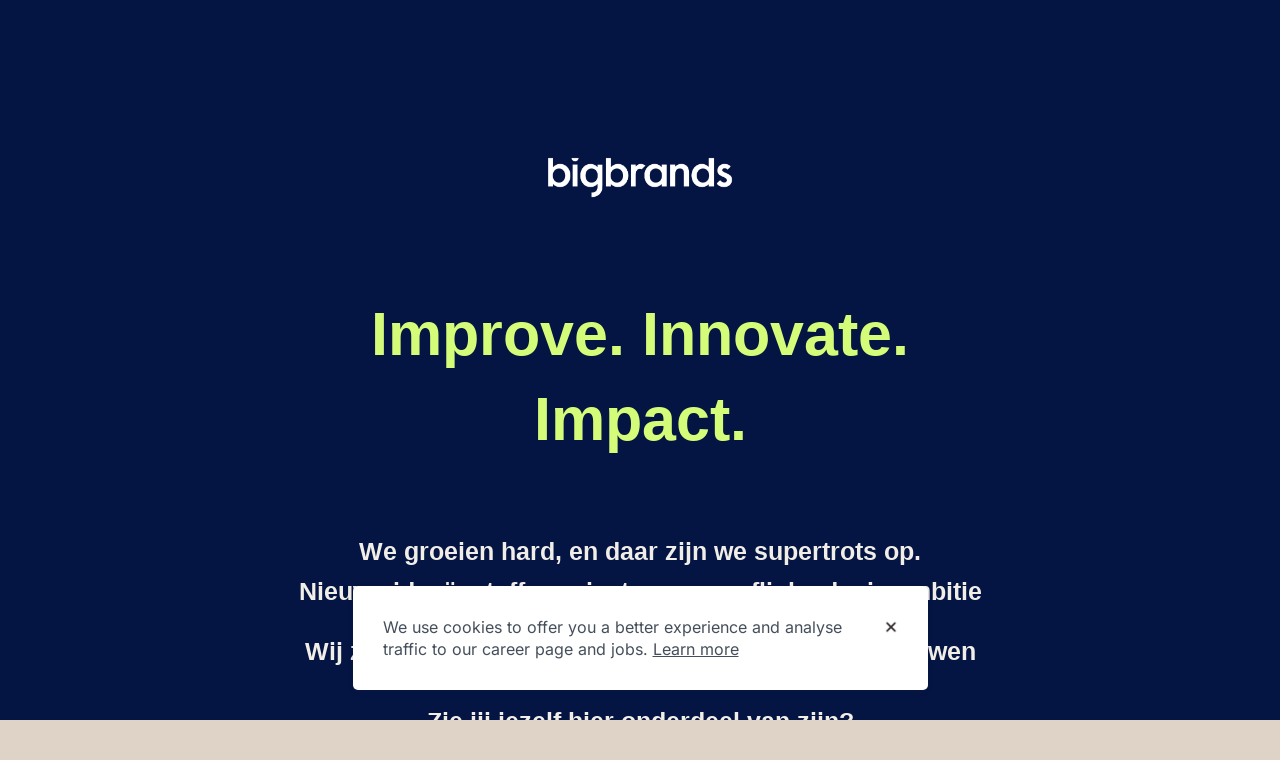

--- FILE ---
content_type: text/html; charset=UTF-8
request_url: https://werkenbij.bigbrands.nl/
body_size: 5186
content:
<!DOCTYPE html>
<html lang="nl">
<head>
<meta charset="utf-8">
<meta http-equiv="X-UA-Compatible" content="IE=edge">
<meta name="viewport" content="width=device-width, initial-scale=1">
<meta name="description" content="BigBrands verzorgt complete inrichtingen van particulier tot meerdere duizenden vierkante meters voor en door professionals. Door de compacte organisatie en creatieve mensen binnen BigBrands zijn wij in staat voor elke klant een passend interieur vorm te geven en in te richten.">
<meta name="homerun:company_id" content="com_oxTpiBw6FCqHvKG4iPDh">
<meta property="og:title" content="BigBrands">
<meta property="og:site_name" content="BigBrands">
<meta property="og:url" content="https://werkenbij.bigbrands.nl">
<meta property="og:description" content="BigBrands verzorgt complete inrichtingen van particulier tot meerdere duizenden vierkante meters voor en door professionals. Door de compacte organisatie en creatieve mensen binnen BigBrands zijn wij in staat voor elke klant een passend interieur vorm te geven en in te richten.">
<meta property="og:type" content="website">
<meta property="og:image" content="https://cdn.homerun.co/58613/6ec7f9ce-382a-4e4a-a6a5-4ec630ce9fd8.png">
<meta name="twitter:card" content="summary_large_image">
<meta name="twitter:title" content="BigBrands">
<meta name="twitter:description" content="BigBrands verzorgt complete inrichtingen van particulier tot meerdere duizenden vierkante meters voor en door professionals. Door de compacte organisatie en creatieve mensen binnen BigBrands zijn wij in staat voor elke klant een passend interieur vorm te geven en in te richten.">
<meta name="twitter:image:src" content="https://cdn.homerun.co/58613/6ec7f9ce-382a-4e4a-a6a5-4ec630ce9fd8.png">
<meta name="twitter:dnt" content="on">
<title>BigBrands</title>
<link rel="canonical" href="https://werkenbij.bigbrands.nl">
<link rel="alternate" hreflang="nl" href="https://werkenbij.bigbrands.nl">
<link rel="alternate" hreflang="x-default" href="https://werkenbij.bigbrands.nl">
<link rel="shortcut icon" href="/favicon.ico?v=1769019752">
<link rel="stylesheet" href="https://static.homerun.co/employers/v3/screen.css?id=98cf8216170b6deed7890707e20b4ef3">
<link rel="stylesheet" href="https://static.homerun.co/employers/v3/job-list.css?id=7373d71ff26b72ab878b6b925d20008a">
<link href="//fonts.bunny.net/family/ubuntu" rel="stylesheet" type="text/css">
<link href="//fonts.bunny.net/css?family=Inter:400,400" rel="stylesheet" type="text/css">
<link href="https://feed.homerun.co/bigbrands" rel="alternate" type="application/atom+xml" title="BigBrands">
<script>
  dataLayer = [{"companyId":"com_oxTpiBw6FCqHvKG4iPDh","noCookies":"0"}];
  homerunPrivacySettings = {"companyPublicId":"com_oxTpiBw6FCqHvKG4iPDh","hasTrackingEnabled":true,"askCookieConsent":false,"customGA4Ids":[],"gtmId":"GTM-KB5T73","privacyNoticeURL":null,"referrer":""};
  homerunI18n = {
    cookieBanner: {"necessary-notice":"We use cookies to offer you a better experience.","analytics-notice":"We use cookies to offer you a better experience and analyse traffic to our career page and jobs.","learn-more":"Learn more","btn-accept":"Accept","btn-decline":"Decline","more-details":"More details","less-details":"Less details","modal":{"title":"Cookies","notice":"When visiting our site we may place the following cookies:","necessary-title":"Necessary","necessary-always-active":"Always active","necessary-text":"Necessary cookies are required for this site to work correctly. This includes remembering your responses during the job application process, protecting the site and maintaining your consent preferences.","analytical-title":"Analytics","analytical-text":"Analytics cookies are used to measure how visitors interact with the website. This allows us to understand how many people visit our pages, how they have found us, how long they stay on the site, which jobs they are interested in, etc. We use this data to help improve our hiring process.","functional-title":"Functional","functional-text":"Some pages may be enriched with maps, video, audio, images, chat or social media content, which is provided by third-party platforms. If these elements are present on a page, they may set their own cookies.","privacy-notice":"For more details on how we handle your data please read our","privacy-notice-link":"privacy statement"},"cookies":{"duration":{"title":"Duration","hours":"hours","months":"months","minute":"minute","session":"Browser session","no-expire":"Does not expire","expire-submission":"Expires after submitting the job application"},"description":"Description","placed-by":"Placed by","session":"These cookies are used only for technical reasons: to maintain the state of the user session and to protect the security of the application.","consent":"This is set to remember that a user has been shown the cookie information and, where relevant, whether consent has been given for placing certain kinds of cookies.","responses":"This cookie stores the input provided during the application process.","homerun":"These cookies store the source and the URL parameters of the candidate page visit.","_ga":"This cookie calculates visitor, session, campaign data, and also keeps track of site usage for the site\u0027s analytics report. The cookie stores information anonymously and assigns a randomly generated number to recognize unique visitors.","_gid":"This cookie stores information on how visitors use a website, while also creating an analytics report of the website\u0027s performance. Some of the data that are collected include the number of visitors, their source, and the pages they visit anonymously.","_gat":"This cookie restrains the request rate and thus limits the collection of data on high-traffic sites."}}  }
</script><script async="" src="https://static.homerun.co/employers/v3/cookie-banner.js?id=7aab3f1989db32387e8446d3ac0f2eb8"></script>
</head>
<body><main><style>
  body {
    background-color: #DFD3C8;
  }

  .block {
    color: #041443;
    font-family: Ubuntu, sans-serif;
    font-size: 16px;
    font-weight: 400;
    line-height: 140%px;
    letter-spacing: 0px;
  }

  .block h1, .block h2, .block h3, .grid-title {
    font-family: Ubuntu, sans-serif;
    font-size: 25px;
    font-weight: 500;
    line-height: 140%px;
    letter-spacing: 0px;
  }

  .block h3 {
    font-size: calc(25px * 0.85);
    line-height: calc(140%px * 0.85);
  }

  .block img {
    border-radius: 0px;
  }

  .block .article h2, .heading, .block .article h3, .vacancies.block h2 {
    color: #041443;
  }

  .body a {
    color: #041443;
    border-bottom: 1px solid#041443;
  }

  .intro.block .body h1 {
    color: #D4FC79;
    font-family: Ubuntu, sans-serif;
    font-size: 61px;
    font-weight: 800;
    line-height: autopx;
    letter-spacing: 0px;
  }

  .intro.block .body .intro-text {
    color: #F1EDE7;
    font-family: Ubuntu, sans-serif;
    font-size: 25px;
    font-weight: 700;
    line-height: 140%px;
    letter-spacing: 0px;
  }

  .intro.block .body .about {
    color: #0192fd;
    font-family: Inter;
    font-size: 18px;
    font-weight: 400;
    line-height: 22px;
    letter-spacing: 0px;
  }

  .quote.block .body .quote {
    color: #041443;
    font-family: Ubuntu, sans-serif;
    font-size: 48px;
    font-weight: 700;
    line-height: 140%px;
    letter-spacing: 0px;
  }

  .block .body li {
    font-size: 16px;
  }

  .button.btn-apply {
    background-color: #041443;
    color: rgba(255, 255, 255, 1);
  }

  .button.btn-all-jobs {
    background-color: #041443;
    color: rgba(255, 255, 255, 1);
    border-radius: 4px;
    font-size: 16px;
  }

  .button.btn-all-jobs .content {
    border-radius: 4px;
  }

  .vacancy-text .button.btn-apply, .vacancy-text .button.btn-apply span {
    border-radius: 4px;
  }

  .articles.block .body div.holder {
    border-radius: 4px;
  }

  blockquote:before {
    background-color: #041443;
  }

  @media only screen and (max-width: 767px) {
    .block {
      font-size: 16px;
      line-height: 30px;
      letter-spacing: 0px;
    }

    .block h1, .block h2, .block h3 {
      font-size: 20px;
      line-height: 42px;
      letter-spacing: 0px;
    }

    .block h3 {
      font-size: calc(20px * 0.85);
      line-height: calc(42px * 0.85);
    }

    .intro.block .body h1 {
      font-size: 50px;
      line-height: 58px;
      letter-spacing: 0px;
    }

    .intro.block .body h2, .intro.block .body .intro-text {
      font-size: 22px;
      line-height: 32px;
      letter-spacing: 0px;
    }

    .intro.block .body .about {
      font-size: 16px;
      line-height: 22px;
      letter-spacing: 0px;
    }

    .button.btn-all-jobs {
      font-size: 16px;
    }

    .quote.block .body .quote {
      font-size: 40px;
      line-height: 48px;
      letter-spacing: 0px;
    }

    .block .body li {
      font-size: 16px;
    }
  }
</style>
<section class="job-blocks" style="background-color: #041443;"><section aria-labelledby="intro-heading" class="intro block" id="block-0" style="padding-top: 100px; padding-bottom: 100px;"><span class="mask" style="background-color: #041443; opacity: 1;"></span><div class="body" style=";"><div class="overlay-text c"><div>
<figure class="company-logo"><a href="/?lang=nl" class="company-logo-link"><img src="https://cdn.homerun.co/58613/25c4b88b-bc3b-416c-a617-8a7e7439f31e.png" alt="BigBrands"></a></figure><h1 id="intro-heading">Improve. Innovate. Impact.</h1>
<div class="intro-text">
<p></p>
<p>We groeien hard, en daar zijn we supertrots op.</p>
<p>Nieuwe idee&euml;n, toffe projecten en een flinke dosis ambitie zorgen ervoor dat ons team blijft uitbreiden.<br>Wij zoeken daarom frisse talenten die graag meebouwen aan onze toekomst. </p>
<p>Zie jij jezelf hier onderdeel van zijn? <br>Check dan snel onze vacatures en ontdek waar jij het verschil kunt maken! </p>
</div>
</div></div></div>
<style>
                @media only screen and (max-width: 767px) {
                    #block-0 {
                        padding-top: 50px !important; padding-bottom: 50px !important;
                    }
                }
                </style></section></section><section id="job-list"><job-list v-bind='{"content":{"vacancies":[{"id":364853,"title":"Customer Support","location_id":11759,"department_id":12016,"job_type_id":2,"url":"https:\/\/werkenbij.bigbrands.nl\/customer-support-2\/nl","position":0,"position_departments":0,"position_locations":0,"position_job_types":0},{"id":365150,"title":"Accountmanager","location_id":11759,"department_id":7417,"job_type_id":0,"url":"https:\/\/werkenbij.bigbrands.nl\/accountmanager\/nl","position":0,"position_departments":0,"position_locations":0,"position_job_types":0},{"id":365901,"title":"Marketing &amp; Communicatie Specialist","location_id":11759,"department_id":7417,"job_type_id":2,"url":"https:\/\/werkenbij.bigbrands.nl\/marketing-communicatie-specialist\/nl","position":0,"position_departments":0,"position_locations":0,"position_job_types":0},{"id":367248,"title":"Office &amp; Showroom Manager","location_id":11759,"department_id":7417,"job_type_id":2,"url":"https:\/\/werkenbij.bigbrands.nl\/office-showroom-manager\/nl","position":0,"position_departments":0,"position_locations":0,"position_job_types":0},{"id":372623,"title":"HR-advisor","location_id":11759,"department_id":7417,"job_type_id":0,"url":"https:\/\/werkenbij.bigbrands.nl\/hr-advisor-2\/nl","position":0,"position_departments":0,"position_locations":0,"position_job_types":0}],"departments":[{"id":7362,"name":"Sales","position":0},{"id":7363,"name":"Projectmanagement","position":1},{"id":7417,"name":"BigBrands","position":2},{"id":7427,"name":"Finance","position":3},{"id":12015,"name":"Internal Sales","position":4},{"id":12016,"name":"Customer Support","position":5},{"id":12017,"name":"Logistics","position":6}],"locations":[{"id":11759,"name":"BigBrands","position":1,"address":"Boomgaardsstraat 38","locality":"Rotterdam","region":null,"postal_code":"3012 XD","country":"NL"}],"job_types":[{"id":0,"position":0,"name":"Fulltime"},{"id":1,"position":1,"name":"Parttime"},{"id":2,"position":2,"name":"Fulltime \/ Parttime"},{"id":3,"position":3,"name":"Tijdelijk"},{"id":4,"position":4,"name":"Project"},{"id":5,"position":5,"name":"Stage"},{"id":6,"position":6,"name":"Traineeship"},{"id":7,"position":7,"name":"Seizoenswerk"},{"id":8,"position":8,"name":"Vrijwilliger"},{"id":9,"position":9,"name":"Project"}]},"view":{"showNavigation":false,"listView":true,"theme":"dark","advancedFilters":true,"groupBy":"none"},"css":{"headings":{"fontFamily":"Ubuntu, sans-serif","fontSize":"25px","fontWeight":"500","lineHeight":"140%px","letterSpacing":"0px"},"borderRadius":{"image":"0px","button":"4px","career_filter":"4px","career_grid":"4px","career_list":"4px"},"modules":{"vacancies":{"paddingTop":"120px","paddingBottom":"120px","headingColor":"#041443","textColor":"#041443","backgroundColor":"","backgroundOpacity":0.5,"backgroundImage":null}}},"i18n":{"title":"&lt;b&gt;Vacatures&lt;\/b&gt;","defaultTitle":"Vacatures","departments":"Afdeling","locations":"Plaats","jobTypes":"Vacature type","clearAll":"Wis alles","emptyStateTitleFilters":"Geen vacatures gevonden","emptyStateTitleSearch":"Geen vacatures gevonden met de zoekterm","emptyStateMessageFilters":"Probeer andere filters te gebruiken","emptyStateMessageSearch":"Probeer andere zoektermen te gebruiken of controleer op spelfouten","noVacancies":"Er zijn momenteel geen vacatures","findJobs":"Zoek..."}}'><div style="background-color:;min-height:575px"></div></job-list></section><section class="job-blocks" style=";"><section class="quote block" id="block-2" style="padding-top: 80px; padding-bottom: 0px;"><span class="mask" style="opacity: 1;"></span><div class="body" style="text-align: left;"><div class="quote " style=";"><p>Een kijkje achter de schermen</p></div></div>
<style>
                @media only screen and (max-width: 767px) {
                    #block-2 {
                        padding-top: 75px !important; padding-bottom: 50px !important;
                    }
                }
                </style></section></section><section class="job-blocks" style=";"><section class="video block regular" id="block-3" style="padding-top: 50px; padding-bottom: 120px;"><span class="mask" style="opacity: 1;"></span><div class="video-container"><div style="padding-bottom: 56.25%"><iframe src="https://www.youtube-nocookie.com/embed/dunsjVui8lw?modestbranding=1&amp;iv_load_policy=3&amp;rel=0&amp;showinfo=0&amp;theme=light" title="Video block" loading="lazy" frameborder="0" webkitallowfullscreen="" mozallowfullscreen="" allowfullscreen=""></iframe></div></div>
<style>
                @media only screen and (max-width: 767px) {
                    #block-3 {
                        padding-top: 25px !important; padding-bottom: 25px !important;
                    }
                }
                </style></section></section><section class="job-blocks" style="background-color: #D4FC79;"><section class="text block" id="block-4" style="padding-top: 50px; padding-bottom: 50px;"><span class="mask" style="background-color: #D4FC79; opacity: 1;"></span><div class="body" data-columns="1"><div class="article" style=";"><p class="center"><b>Meer zien? Ga naar&nbsp;<a href="http://BigBrands.nl" target="_blank">BigBrands.nl</a></b></p></div></div>
<style>
                @media only screen and (max-width: 767px) {
                    #block-4 {
                        padding-top: 25px !important; padding-bottom: 25px !important;
                    }
                }
                </style></section></section><section class="job-blocks" style="background-color: #041443;"><footer class="footer block" id="block-5" style="padding-top: 20px; padding-bottom: 100px;"><span class="mask" style="background-color: #041443; opacity: 1;"></span><div class="body dark-bg" style="color: #F1EDE7;">
<figure class="company-logo"><a href="/?lang=nl" class="company-logo-link"><img src="https://cdn.homerun.co/58613/25c4b88b-bc3b-416c-a617-8a7e7439f31e.png" alt="BigBrands"></a></figure><ul class="social">
<li><a href="https://www.linkedin.com/company/bigbrands-bv" target="_blank" class="genericon-linkedin" title="Follow us on Linkedin"></a></li>
<li><a href="https://www.facebook.com/BigBrandsDesign" target="_blank" class="genericon-facebook-alt" title="Follow us on Facebook"></a></li>
<li><a href="https://www.instagram.com/bigbrandsdesign/" target="_blank" class="genericon-instagram" title="Follow us on Instagram"></a></li>
</ul>
</div>
<style>
                @media only screen and (max-width: 767px) {
                    #block-5 {
                        padding-top: 50px !important; padding-bottom: 50px !important;
                    }
                }
                </style></footer></section><script src="https://static.homerun.co/employers/v3/main.js?id=2c51185a438f075a2c11c04f149bd419"></script><script src="https://static.homerun.co/employers/v3/job-list.js?id=5e68dd61d655831c0682a8d802f6390a"></script></main></body>
</html>


--- FILE ---
content_type: text/html; charset=utf-8
request_url: https://www.youtube-nocookie.com/embed/dunsjVui8lw?modestbranding=1&iv_load_policy=3&rel=0&showinfo=0&theme=light
body_size: 46718
content:
<!DOCTYPE html><html lang="en" dir="ltr" data-cast-api-enabled="true"><head><meta name="viewport" content="width=device-width, initial-scale=1"><script nonce="sqne62Ikyk-1rfIWgsJ7gA">if ('undefined' == typeof Symbol || 'undefined' == typeof Symbol.iterator) {delete Array.prototype.entries;}</script><style name="www-roboto" nonce="auO1CYNXVL_q0TMlgJfY4Q">@font-face{font-family:'Roboto';font-style:normal;font-weight:400;font-stretch:100%;src:url(//fonts.gstatic.com/s/roboto/v48/KFO7CnqEu92Fr1ME7kSn66aGLdTylUAMa3GUBHMdazTgWw.woff2)format('woff2');unicode-range:U+0460-052F,U+1C80-1C8A,U+20B4,U+2DE0-2DFF,U+A640-A69F,U+FE2E-FE2F;}@font-face{font-family:'Roboto';font-style:normal;font-weight:400;font-stretch:100%;src:url(//fonts.gstatic.com/s/roboto/v48/KFO7CnqEu92Fr1ME7kSn66aGLdTylUAMa3iUBHMdazTgWw.woff2)format('woff2');unicode-range:U+0301,U+0400-045F,U+0490-0491,U+04B0-04B1,U+2116;}@font-face{font-family:'Roboto';font-style:normal;font-weight:400;font-stretch:100%;src:url(//fonts.gstatic.com/s/roboto/v48/KFO7CnqEu92Fr1ME7kSn66aGLdTylUAMa3CUBHMdazTgWw.woff2)format('woff2');unicode-range:U+1F00-1FFF;}@font-face{font-family:'Roboto';font-style:normal;font-weight:400;font-stretch:100%;src:url(//fonts.gstatic.com/s/roboto/v48/KFO7CnqEu92Fr1ME7kSn66aGLdTylUAMa3-UBHMdazTgWw.woff2)format('woff2');unicode-range:U+0370-0377,U+037A-037F,U+0384-038A,U+038C,U+038E-03A1,U+03A3-03FF;}@font-face{font-family:'Roboto';font-style:normal;font-weight:400;font-stretch:100%;src:url(//fonts.gstatic.com/s/roboto/v48/KFO7CnqEu92Fr1ME7kSn66aGLdTylUAMawCUBHMdazTgWw.woff2)format('woff2');unicode-range:U+0302-0303,U+0305,U+0307-0308,U+0310,U+0312,U+0315,U+031A,U+0326-0327,U+032C,U+032F-0330,U+0332-0333,U+0338,U+033A,U+0346,U+034D,U+0391-03A1,U+03A3-03A9,U+03B1-03C9,U+03D1,U+03D5-03D6,U+03F0-03F1,U+03F4-03F5,U+2016-2017,U+2034-2038,U+203C,U+2040,U+2043,U+2047,U+2050,U+2057,U+205F,U+2070-2071,U+2074-208E,U+2090-209C,U+20D0-20DC,U+20E1,U+20E5-20EF,U+2100-2112,U+2114-2115,U+2117-2121,U+2123-214F,U+2190,U+2192,U+2194-21AE,U+21B0-21E5,U+21F1-21F2,U+21F4-2211,U+2213-2214,U+2216-22FF,U+2308-230B,U+2310,U+2319,U+231C-2321,U+2336-237A,U+237C,U+2395,U+239B-23B7,U+23D0,U+23DC-23E1,U+2474-2475,U+25AF,U+25B3,U+25B7,U+25BD,U+25C1,U+25CA,U+25CC,U+25FB,U+266D-266F,U+27C0-27FF,U+2900-2AFF,U+2B0E-2B11,U+2B30-2B4C,U+2BFE,U+3030,U+FF5B,U+FF5D,U+1D400-1D7FF,U+1EE00-1EEFF;}@font-face{font-family:'Roboto';font-style:normal;font-weight:400;font-stretch:100%;src:url(//fonts.gstatic.com/s/roboto/v48/KFO7CnqEu92Fr1ME7kSn66aGLdTylUAMaxKUBHMdazTgWw.woff2)format('woff2');unicode-range:U+0001-000C,U+000E-001F,U+007F-009F,U+20DD-20E0,U+20E2-20E4,U+2150-218F,U+2190,U+2192,U+2194-2199,U+21AF,U+21E6-21F0,U+21F3,U+2218-2219,U+2299,U+22C4-22C6,U+2300-243F,U+2440-244A,U+2460-24FF,U+25A0-27BF,U+2800-28FF,U+2921-2922,U+2981,U+29BF,U+29EB,U+2B00-2BFF,U+4DC0-4DFF,U+FFF9-FFFB,U+10140-1018E,U+10190-1019C,U+101A0,U+101D0-101FD,U+102E0-102FB,U+10E60-10E7E,U+1D2C0-1D2D3,U+1D2E0-1D37F,U+1F000-1F0FF,U+1F100-1F1AD,U+1F1E6-1F1FF,U+1F30D-1F30F,U+1F315,U+1F31C,U+1F31E,U+1F320-1F32C,U+1F336,U+1F378,U+1F37D,U+1F382,U+1F393-1F39F,U+1F3A7-1F3A8,U+1F3AC-1F3AF,U+1F3C2,U+1F3C4-1F3C6,U+1F3CA-1F3CE,U+1F3D4-1F3E0,U+1F3ED,U+1F3F1-1F3F3,U+1F3F5-1F3F7,U+1F408,U+1F415,U+1F41F,U+1F426,U+1F43F,U+1F441-1F442,U+1F444,U+1F446-1F449,U+1F44C-1F44E,U+1F453,U+1F46A,U+1F47D,U+1F4A3,U+1F4B0,U+1F4B3,U+1F4B9,U+1F4BB,U+1F4BF,U+1F4C8-1F4CB,U+1F4D6,U+1F4DA,U+1F4DF,U+1F4E3-1F4E6,U+1F4EA-1F4ED,U+1F4F7,U+1F4F9-1F4FB,U+1F4FD-1F4FE,U+1F503,U+1F507-1F50B,U+1F50D,U+1F512-1F513,U+1F53E-1F54A,U+1F54F-1F5FA,U+1F610,U+1F650-1F67F,U+1F687,U+1F68D,U+1F691,U+1F694,U+1F698,U+1F6AD,U+1F6B2,U+1F6B9-1F6BA,U+1F6BC,U+1F6C6-1F6CF,U+1F6D3-1F6D7,U+1F6E0-1F6EA,U+1F6F0-1F6F3,U+1F6F7-1F6FC,U+1F700-1F7FF,U+1F800-1F80B,U+1F810-1F847,U+1F850-1F859,U+1F860-1F887,U+1F890-1F8AD,U+1F8B0-1F8BB,U+1F8C0-1F8C1,U+1F900-1F90B,U+1F93B,U+1F946,U+1F984,U+1F996,U+1F9E9,U+1FA00-1FA6F,U+1FA70-1FA7C,U+1FA80-1FA89,U+1FA8F-1FAC6,U+1FACE-1FADC,U+1FADF-1FAE9,U+1FAF0-1FAF8,U+1FB00-1FBFF;}@font-face{font-family:'Roboto';font-style:normal;font-weight:400;font-stretch:100%;src:url(//fonts.gstatic.com/s/roboto/v48/KFO7CnqEu92Fr1ME7kSn66aGLdTylUAMa3OUBHMdazTgWw.woff2)format('woff2');unicode-range:U+0102-0103,U+0110-0111,U+0128-0129,U+0168-0169,U+01A0-01A1,U+01AF-01B0,U+0300-0301,U+0303-0304,U+0308-0309,U+0323,U+0329,U+1EA0-1EF9,U+20AB;}@font-face{font-family:'Roboto';font-style:normal;font-weight:400;font-stretch:100%;src:url(//fonts.gstatic.com/s/roboto/v48/KFO7CnqEu92Fr1ME7kSn66aGLdTylUAMa3KUBHMdazTgWw.woff2)format('woff2');unicode-range:U+0100-02BA,U+02BD-02C5,U+02C7-02CC,U+02CE-02D7,U+02DD-02FF,U+0304,U+0308,U+0329,U+1D00-1DBF,U+1E00-1E9F,U+1EF2-1EFF,U+2020,U+20A0-20AB,U+20AD-20C0,U+2113,U+2C60-2C7F,U+A720-A7FF;}@font-face{font-family:'Roboto';font-style:normal;font-weight:400;font-stretch:100%;src:url(//fonts.gstatic.com/s/roboto/v48/KFO7CnqEu92Fr1ME7kSn66aGLdTylUAMa3yUBHMdazQ.woff2)format('woff2');unicode-range:U+0000-00FF,U+0131,U+0152-0153,U+02BB-02BC,U+02C6,U+02DA,U+02DC,U+0304,U+0308,U+0329,U+2000-206F,U+20AC,U+2122,U+2191,U+2193,U+2212,U+2215,U+FEFF,U+FFFD;}@font-face{font-family:'Roboto';font-style:normal;font-weight:500;font-stretch:100%;src:url(//fonts.gstatic.com/s/roboto/v48/KFO7CnqEu92Fr1ME7kSn66aGLdTylUAMa3GUBHMdazTgWw.woff2)format('woff2');unicode-range:U+0460-052F,U+1C80-1C8A,U+20B4,U+2DE0-2DFF,U+A640-A69F,U+FE2E-FE2F;}@font-face{font-family:'Roboto';font-style:normal;font-weight:500;font-stretch:100%;src:url(//fonts.gstatic.com/s/roboto/v48/KFO7CnqEu92Fr1ME7kSn66aGLdTylUAMa3iUBHMdazTgWw.woff2)format('woff2');unicode-range:U+0301,U+0400-045F,U+0490-0491,U+04B0-04B1,U+2116;}@font-face{font-family:'Roboto';font-style:normal;font-weight:500;font-stretch:100%;src:url(//fonts.gstatic.com/s/roboto/v48/KFO7CnqEu92Fr1ME7kSn66aGLdTylUAMa3CUBHMdazTgWw.woff2)format('woff2');unicode-range:U+1F00-1FFF;}@font-face{font-family:'Roboto';font-style:normal;font-weight:500;font-stretch:100%;src:url(//fonts.gstatic.com/s/roboto/v48/KFO7CnqEu92Fr1ME7kSn66aGLdTylUAMa3-UBHMdazTgWw.woff2)format('woff2');unicode-range:U+0370-0377,U+037A-037F,U+0384-038A,U+038C,U+038E-03A1,U+03A3-03FF;}@font-face{font-family:'Roboto';font-style:normal;font-weight:500;font-stretch:100%;src:url(//fonts.gstatic.com/s/roboto/v48/KFO7CnqEu92Fr1ME7kSn66aGLdTylUAMawCUBHMdazTgWw.woff2)format('woff2');unicode-range:U+0302-0303,U+0305,U+0307-0308,U+0310,U+0312,U+0315,U+031A,U+0326-0327,U+032C,U+032F-0330,U+0332-0333,U+0338,U+033A,U+0346,U+034D,U+0391-03A1,U+03A3-03A9,U+03B1-03C9,U+03D1,U+03D5-03D6,U+03F0-03F1,U+03F4-03F5,U+2016-2017,U+2034-2038,U+203C,U+2040,U+2043,U+2047,U+2050,U+2057,U+205F,U+2070-2071,U+2074-208E,U+2090-209C,U+20D0-20DC,U+20E1,U+20E5-20EF,U+2100-2112,U+2114-2115,U+2117-2121,U+2123-214F,U+2190,U+2192,U+2194-21AE,U+21B0-21E5,U+21F1-21F2,U+21F4-2211,U+2213-2214,U+2216-22FF,U+2308-230B,U+2310,U+2319,U+231C-2321,U+2336-237A,U+237C,U+2395,U+239B-23B7,U+23D0,U+23DC-23E1,U+2474-2475,U+25AF,U+25B3,U+25B7,U+25BD,U+25C1,U+25CA,U+25CC,U+25FB,U+266D-266F,U+27C0-27FF,U+2900-2AFF,U+2B0E-2B11,U+2B30-2B4C,U+2BFE,U+3030,U+FF5B,U+FF5D,U+1D400-1D7FF,U+1EE00-1EEFF;}@font-face{font-family:'Roboto';font-style:normal;font-weight:500;font-stretch:100%;src:url(//fonts.gstatic.com/s/roboto/v48/KFO7CnqEu92Fr1ME7kSn66aGLdTylUAMaxKUBHMdazTgWw.woff2)format('woff2');unicode-range:U+0001-000C,U+000E-001F,U+007F-009F,U+20DD-20E0,U+20E2-20E4,U+2150-218F,U+2190,U+2192,U+2194-2199,U+21AF,U+21E6-21F0,U+21F3,U+2218-2219,U+2299,U+22C4-22C6,U+2300-243F,U+2440-244A,U+2460-24FF,U+25A0-27BF,U+2800-28FF,U+2921-2922,U+2981,U+29BF,U+29EB,U+2B00-2BFF,U+4DC0-4DFF,U+FFF9-FFFB,U+10140-1018E,U+10190-1019C,U+101A0,U+101D0-101FD,U+102E0-102FB,U+10E60-10E7E,U+1D2C0-1D2D3,U+1D2E0-1D37F,U+1F000-1F0FF,U+1F100-1F1AD,U+1F1E6-1F1FF,U+1F30D-1F30F,U+1F315,U+1F31C,U+1F31E,U+1F320-1F32C,U+1F336,U+1F378,U+1F37D,U+1F382,U+1F393-1F39F,U+1F3A7-1F3A8,U+1F3AC-1F3AF,U+1F3C2,U+1F3C4-1F3C6,U+1F3CA-1F3CE,U+1F3D4-1F3E0,U+1F3ED,U+1F3F1-1F3F3,U+1F3F5-1F3F7,U+1F408,U+1F415,U+1F41F,U+1F426,U+1F43F,U+1F441-1F442,U+1F444,U+1F446-1F449,U+1F44C-1F44E,U+1F453,U+1F46A,U+1F47D,U+1F4A3,U+1F4B0,U+1F4B3,U+1F4B9,U+1F4BB,U+1F4BF,U+1F4C8-1F4CB,U+1F4D6,U+1F4DA,U+1F4DF,U+1F4E3-1F4E6,U+1F4EA-1F4ED,U+1F4F7,U+1F4F9-1F4FB,U+1F4FD-1F4FE,U+1F503,U+1F507-1F50B,U+1F50D,U+1F512-1F513,U+1F53E-1F54A,U+1F54F-1F5FA,U+1F610,U+1F650-1F67F,U+1F687,U+1F68D,U+1F691,U+1F694,U+1F698,U+1F6AD,U+1F6B2,U+1F6B9-1F6BA,U+1F6BC,U+1F6C6-1F6CF,U+1F6D3-1F6D7,U+1F6E0-1F6EA,U+1F6F0-1F6F3,U+1F6F7-1F6FC,U+1F700-1F7FF,U+1F800-1F80B,U+1F810-1F847,U+1F850-1F859,U+1F860-1F887,U+1F890-1F8AD,U+1F8B0-1F8BB,U+1F8C0-1F8C1,U+1F900-1F90B,U+1F93B,U+1F946,U+1F984,U+1F996,U+1F9E9,U+1FA00-1FA6F,U+1FA70-1FA7C,U+1FA80-1FA89,U+1FA8F-1FAC6,U+1FACE-1FADC,U+1FADF-1FAE9,U+1FAF0-1FAF8,U+1FB00-1FBFF;}@font-face{font-family:'Roboto';font-style:normal;font-weight:500;font-stretch:100%;src:url(//fonts.gstatic.com/s/roboto/v48/KFO7CnqEu92Fr1ME7kSn66aGLdTylUAMa3OUBHMdazTgWw.woff2)format('woff2');unicode-range:U+0102-0103,U+0110-0111,U+0128-0129,U+0168-0169,U+01A0-01A1,U+01AF-01B0,U+0300-0301,U+0303-0304,U+0308-0309,U+0323,U+0329,U+1EA0-1EF9,U+20AB;}@font-face{font-family:'Roboto';font-style:normal;font-weight:500;font-stretch:100%;src:url(//fonts.gstatic.com/s/roboto/v48/KFO7CnqEu92Fr1ME7kSn66aGLdTylUAMa3KUBHMdazTgWw.woff2)format('woff2');unicode-range:U+0100-02BA,U+02BD-02C5,U+02C7-02CC,U+02CE-02D7,U+02DD-02FF,U+0304,U+0308,U+0329,U+1D00-1DBF,U+1E00-1E9F,U+1EF2-1EFF,U+2020,U+20A0-20AB,U+20AD-20C0,U+2113,U+2C60-2C7F,U+A720-A7FF;}@font-face{font-family:'Roboto';font-style:normal;font-weight:500;font-stretch:100%;src:url(//fonts.gstatic.com/s/roboto/v48/KFO7CnqEu92Fr1ME7kSn66aGLdTylUAMa3yUBHMdazQ.woff2)format('woff2');unicode-range:U+0000-00FF,U+0131,U+0152-0153,U+02BB-02BC,U+02C6,U+02DA,U+02DC,U+0304,U+0308,U+0329,U+2000-206F,U+20AC,U+2122,U+2191,U+2193,U+2212,U+2215,U+FEFF,U+FFFD;}</style><script name="www-roboto" nonce="sqne62Ikyk-1rfIWgsJ7gA">if (document.fonts && document.fonts.load) {document.fonts.load("400 10pt Roboto", "E"); document.fonts.load("500 10pt Roboto", "E");}</script><link rel="stylesheet" href="/s/player/c1c87fb0/www-player.css" name="www-player" nonce="auO1CYNXVL_q0TMlgJfY4Q"><style nonce="auO1CYNXVL_q0TMlgJfY4Q">html {overflow: hidden;}body {font: 12px Roboto, Arial, sans-serif; background-color: #000; color: #fff; height: 100%; width: 100%; overflow: hidden; position: absolute; margin: 0; padding: 0;}#player {width: 100%; height: 100%;}h1 {text-align: center; color: #fff;}h3 {margin-top: 6px; margin-bottom: 3px;}.player-unavailable {position: absolute; top: 0; left: 0; right: 0; bottom: 0; padding: 25px; font-size: 13px; background: url(/img/meh7.png) 50% 65% no-repeat;}.player-unavailable .message {text-align: left; margin: 0 -5px 15px; padding: 0 5px 14px; border-bottom: 1px solid #888; font-size: 19px; font-weight: normal;}.player-unavailable a {color: #167ac6; text-decoration: none;}</style><script nonce="sqne62Ikyk-1rfIWgsJ7gA">var ytcsi={gt:function(n){n=(n||"")+"data_";return ytcsi[n]||(ytcsi[n]={tick:{},info:{},gel:{preLoggedGelInfos:[]}})},now:window.performance&&window.performance.timing&&window.performance.now&&window.performance.timing.navigationStart?function(){return window.performance.timing.navigationStart+window.performance.now()}:function(){return(new Date).getTime()},tick:function(l,t,n){var ticks=ytcsi.gt(n).tick;var v=t||ytcsi.now();if(ticks[l]){ticks["_"+l]=ticks["_"+l]||[ticks[l]];ticks["_"+l].push(v)}ticks[l]=
v},info:function(k,v,n){ytcsi.gt(n).info[k]=v},infoGel:function(p,n){ytcsi.gt(n).gel.preLoggedGelInfos.push(p)},setStart:function(t,n){ytcsi.tick("_start",t,n)}};
(function(w,d){function isGecko(){if(!w.navigator)return false;try{if(w.navigator.userAgentData&&w.navigator.userAgentData.brands&&w.navigator.userAgentData.brands.length){var brands=w.navigator.userAgentData.brands;var i=0;for(;i<brands.length;i++)if(brands[i]&&brands[i].brand==="Firefox")return true;return false}}catch(e){setTimeout(function(){throw e;})}if(!w.navigator.userAgent)return false;var ua=w.navigator.userAgent;return ua.indexOf("Gecko")>0&&ua.toLowerCase().indexOf("webkit")<0&&ua.indexOf("Edge")<
0&&ua.indexOf("Trident")<0&&ua.indexOf("MSIE")<0}ytcsi.setStart(w.performance?w.performance.timing.responseStart:null);var isPrerender=(d.visibilityState||d.webkitVisibilityState)=="prerender";var vName=!d.visibilityState&&d.webkitVisibilityState?"webkitvisibilitychange":"visibilitychange";if(isPrerender){var startTick=function(){ytcsi.setStart();d.removeEventListener(vName,startTick)};d.addEventListener(vName,startTick,false)}if(d.addEventListener)d.addEventListener(vName,function(){ytcsi.tick("vc")},
false);if(isGecko()){var isHidden=(d.visibilityState||d.webkitVisibilityState)=="hidden";if(isHidden)ytcsi.tick("vc")}var slt=function(el,t){setTimeout(function(){var n=ytcsi.now();el.loadTime=n;if(el.slt)el.slt()},t)};w.__ytRIL=function(el){if(!el.getAttribute("data-thumb"))if(w.requestAnimationFrame)w.requestAnimationFrame(function(){slt(el,0)});else slt(el,16)}})(window,document);
</script><script nonce="sqne62Ikyk-1rfIWgsJ7gA">var ytcfg={d:function(){return window.yt&&yt.config_||ytcfg.data_||(ytcfg.data_={})},get:function(k,o){return k in ytcfg.d()?ytcfg.d()[k]:o},set:function(){var a=arguments;if(a.length>1)ytcfg.d()[a[0]]=a[1];else{var k;for(k in a[0])ytcfg.d()[k]=a[0][k]}}};
ytcfg.set({"CLIENT_CANARY_STATE":"none","DEVICE":"cbr\u003dChrome\u0026cbrand\u003dapple\u0026cbrver\u003d131.0.0.0\u0026ceng\u003dWebKit\u0026cengver\u003d537.36\u0026cos\u003dMacintosh\u0026cosver\u003d10_15_7\u0026cplatform\u003dDESKTOP","EVENT_ID":"4-txafynOZnV1NgPzrbw-Qg","EXPERIMENT_FLAGS":{"ab_det_apm":true,"ab_det_el_h":true,"ab_det_em_inj":true,"ab_l_sig_st":true,"ab_l_sig_st_e":true,"action_companion_center_align_description":true,"allow_skip_networkless":true,"always_send_and_write":true,"att_web_record_metrics":true,"attmusi":true,"c3_enable_button_impression_logging":true,"c3_watch_page_component":true,"cancel_pending_navs":true,"clean_up_manual_attribution_header":true,"config_age_report_killswitch":true,"cow_optimize_idom_compat":true,"csi_on_gel":true,"delhi_mweb_colorful_sd":true,"delhi_mweb_colorful_sd_v2":true,"deprecate_pair_servlet_enabled":true,"desktop_sparkles_light_cta_button":true,"disable_cached_masthead_data":true,"disable_child_node_auto_formatted_strings":true,"disable_log_to_visitor_layer":true,"disable_pacf_logging_for_memory_limited_tv":true,"embeds_enable_eid_enforcement_for_youtube":true,"embeds_enable_info_panel_dismissal":true,"embeds_enable_pfp_always_unbranded":true,"embeds_muted_autoplay_sound_fix":true,"embeds_serve_es6_client":true,"embeds_web_nwl_disable_nocookie":true,"embeds_web_updated_shorts_definition_fix":true,"enable_active_view_display_ad_renderer_web_home":true,"enable_ad_disclosure_banner_a11y_fix":true,"enable_client_creator_goal_ticker_bar_revamp":true,"enable_client_sli_logging":true,"enable_client_streamz_web":true,"enable_client_ve_spec":true,"enable_cloud_save_error_popup_after_retry":true,"enable_dai_sdf_h5_preroll":true,"enable_datasync_id_header_in_web_vss_pings":true,"enable_default_mono_cta_migration_web_client":true,"enable_docked_chat_messages":true,"enable_entity_store_from_dependency_injection":true,"enable_inline_muted_playback_on_web_search":true,"enable_inline_muted_playback_on_web_search_for_vdc":true,"enable_inline_muted_playback_on_web_search_for_vdcb":true,"enable_is_mini_app_page_active_bugfix":true,"enable_logging_first_user_action_after_game_ready":true,"enable_ltc_param_fetch_from_innertube":true,"enable_masthead_mweb_padding_fix":true,"enable_menu_renderer_button_in_mweb_hclr":true,"enable_mini_app_command_handler_mweb_fix":true,"enable_mini_guide_downloads_item":true,"enable_mixed_direction_formatted_strings":true,"enable_mweb_livestream_ui_update":true,"enable_mweb_new_caption_language_picker":true,"enable_names_handles_account_switcher":true,"enable_network_request_logging_on_game_events":true,"enable_new_paid_product_placement":true,"enable_open_in_new_tab_icon_for_short_dr_for_desktop_search":true,"enable_open_yt_content":true,"enable_origin_query_parameter_bugfix":true,"enable_pause_ads_on_ytv_html5":true,"enable_payments_purchase_manager":true,"enable_pdp_icon_prefetch":true,"enable_pl_r_si_fa":true,"enable_place_pivot_url":true,"enable_pv_screen_modern_text":true,"enable_removing_navbar_title_on_hashtag_page_mweb":true,"enable_rta_manager":true,"enable_sdf_companion_h5":true,"enable_sdf_dai_h5_midroll":true,"enable_sdf_h5_endemic_mid_post_roll":true,"enable_sdf_on_h5_unplugged_vod_midroll":true,"enable_sdf_shorts_player_bytes_h5":true,"enable_sending_unwrapped_game_audio_as_serialized_metadata":true,"enable_sfv_effect_pivot_url":true,"enable_shorts_new_carousel":true,"enable_skip_ad_guidance_prompt":true,"enable_skippable_ads_for_unplugged_ad_pod":true,"enable_smearing_expansion_dai":true,"enable_time_out_messages":true,"enable_timeline_view_modern_transcript_fe":true,"enable_video_display_compact_button_group_for_desktop_search":true,"enable_web_delhi_icons":true,"enable_web_home_top_landscape_image_layout_level_click":true,"enable_web_tiered_gel":true,"enable_window_constrained_buy_flow_dialog":true,"enable_wiz_queue_effect_and_on_init_initial_runs":true,"enable_ypc_spinners":true,"enable_yt_ata_iframe_authuser":true,"export_networkless_options":true,"export_player_version_to_ytconfig":true,"fill_single_video_with_notify_to_lasr":true,"fix_ad_miniplayer_controls_rendering":true,"fix_ads_tracking_for_swf_config_deprecation_mweb":true,"h5_companion_enable_adcpn_macro_substitution_for_click_pings":true,"h5_inplayer_enable_adcpn_macro_substitution_for_click_pings":true,"h5_reset_cache_and_filter_before_update_masthead":true,"hide_channel_creation_title_for_mweb":true,"high_ccv_client_side_caching_h5":true,"html5_log_trigger_events_with_debug_data":true,"html5_ssdai_enable_media_end_cue_range":true,"il_attach_cache_limit":true,"il_use_view_model_logging_context":true,"is_browser_support_for_webcam_streaming":true,"json_condensed_response":true,"kev_adb_pg":true,"kevlar_gel_error_routing":true,"kevlar_watch_cinematics":true,"live_chat_enable_controller_extraction":true,"live_chat_enable_rta_manager":true,"live_chat_increased_min_height":true,"log_click_with_layer_from_element_in_command_handler":true,"mdx_enable_privacy_disclosure_ui":true,"mdx_load_cast_api_bootstrap_script":true,"medium_progress_bar_modification":true,"migrate_remaining_web_ad_badges_to_innertube":true,"mobile_account_menu_refresh":true,"mweb_account_linking_noapp":true,"mweb_after_render_to_scheduler":true,"mweb_allow_modern_search_suggest_behavior":true,"mweb_animated_actions":true,"mweb_app_upsell_button_direct_to_app":true,"mweb_c3_enable_adaptive_signals":true,"mweb_c3_library_page_enable_recent_shelf":true,"mweb_c3_remove_web_navigation_endpoint_data":true,"mweb_c3_use_canonical_from_player_response":true,"mweb_cinematic_watch":true,"mweb_command_handler":true,"mweb_delay_watch_initial_data":true,"mweb_disable_searchbar_scroll":true,"mweb_enable_fine_scrubbing_for_recs":true,"mweb_enable_keto_batch_player_fullscreen":true,"mweb_enable_keto_batch_player_progress_bar":true,"mweb_enable_keto_batch_player_tooltips":true,"mweb_enable_lockup_view_model_for_ucp":true,"mweb_enable_more_drawer":true,"mweb_enable_optional_fullscreen_landscape_locking":true,"mweb_enable_overlay_touch_manager":true,"mweb_enable_premium_carve_out_fix":true,"mweb_enable_refresh_detection":true,"mweb_enable_search_imp":true,"mweb_enable_sequence_signal":true,"mweb_enable_shorts_pivot_button":true,"mweb_enable_shorts_video_preload":true,"mweb_enable_skippables_on_jio_phone":true,"mweb_enable_two_line_title_on_shorts":true,"mweb_enable_varispeed_controller":true,"mweb_enable_watch_feed_infinite_scroll":true,"mweb_enable_wrapped_unplugged_pause_membership_dialog_renderer":true,"mweb_fix_monitor_visibility_after_render":true,"mweb_force_ios_fallback_to_native_control":true,"mweb_fp_auto_fullscreen":true,"mweb_fullscreen_controls":true,"mweb_fullscreen_controls_action_buttons":true,"mweb_fullscreen_watch_system":true,"mweb_home_reactive_shorts":true,"mweb_innertube_search_command":true,"mweb_kaios_enable_autoplay_switch_view_model":true,"mweb_lang_in_html":true,"mweb_like_button_synced_with_entities":true,"mweb_logo_use_home_page_ve":true,"mweb_native_control_in_faux_fullscreen_shared":true,"mweb_player_control_on_hover":true,"mweb_player_delhi_dtts":true,"mweb_player_hide_unavailable_subtitles_button":true,"mweb_player_settings_use_bottom_sheet":true,"mweb_player_show_previous_next_buttons_in_playlist":true,"mweb_player_skip_no_op_state_changes":true,"mweb_player_user_select_none":true,"mweb_playlist_engagement_panel":true,"mweb_progress_bar_seek_on_mouse_click":true,"mweb_pull_2_full":true,"mweb_pull_2_full_enable_touch_handlers":true,"mweb_schedule_warm_watch_response":true,"mweb_searchbox_legacy_navigation":true,"mweb_see_fewer_shorts":true,"mweb_shorts_comments_panel_id_change":true,"mweb_shorts_early_continuation":true,"mweb_show_ios_smart_banner":true,"mweb_show_sign_in_button_from_header":true,"mweb_use_server_url_on_startup":true,"mweb_watch_captions_enable_auto_translate":true,"mweb_watch_captions_set_default_size":true,"mweb_watch_stop_scheduler_on_player_response":true,"mweb_watchfeed_big_thumbnails":true,"mweb_yt_searchbox":true,"networkless_logging":true,"no_client_ve_attach_unless_shown":true,"pageid_as_header_web":true,"playback_settings_use_switch_menu":true,"player_controls_autonav_fix":true,"player_controls_skip_double_signal_update":true,"polymer_bad_build_labels":true,"polymer_verifiy_app_state":true,"qoe_send_and_write":true,"remove_chevron_from_ad_disclosure_banner_h5":true,"remove_masthead_channel_banner_on_refresh":true,"remove_slot_id_exited_trigger_for_dai_in_player_slot_expire":true,"replace_client_url_parsing_with_server_signal":true,"service_worker_enabled":true,"service_worker_push_enabled":true,"service_worker_push_home_page_prompt":true,"service_worker_push_watch_page_prompt":true,"shell_load_gcf":true,"shorten_initial_gel_batch_timeout":true,"should_use_yt_voice_endpoint_in_kaios":true,"smarter_ve_dedupping":true,"speedmaster_no_seek":true,"stop_handling_click_for_non_rendering_overlay_layout":true,"suppress_error_204_logging":true,"synced_panel_scrolling_controller":true,"use_event_time_ms_header":true,"use_fifo_for_networkless":true,"use_player_abuse_bg_library":true,"use_request_time_ms_header":true,"use_session_based_sampling":true,"use_thumbnail_overlay_time_status_renderer_for_live_badge":true,"vss_final_ping_send_and_write":true,"vss_playback_use_send_and_write":true,"web_adaptive_repeat_ase":true,"web_always_load_chat_support":true,"web_animated_like":true,"web_api_url":true,"web_attributed_string_deep_equal_bugfix":true,"web_autonav_allow_off_by_default":true,"web_button_vm_refactor_disabled":true,"web_c3_log_app_init_finish":true,"web_csi_action_sampling_enabled":true,"web_dedupe_ve_grafting":true,"web_disable_backdrop_filter":true,"web_enable_ab_rsp_cl":true,"web_enable_course_icon_update":true,"web_enable_error_204":true,"web_fix_segmented_like_dislike_undefined":true,"web_gcf_hashes_innertube":true,"web_gel_timeout_cap":true,"web_metadata_carousel_elref_bugfix":true,"web_parent_target_for_sheets":true,"web_persist_server_autonav_state_on_client":true,"web_playback_associated_log_ctt":true,"web_playback_associated_ve":true,"web_prefetch_preload_video":true,"web_progress_bar_draggable":true,"web_resizable_advertiser_banner_on_masthead_safari_fix":true,"web_scheduler_auto_init":true,"web_shorts_just_watched_on_channel_and_pivot_study":true,"web_shorts_just_watched_overlay":true,"web_shorts_wn_shelf_header_tuning":true,"web_update_panel_visibility_logging_fix":true,"web_video_attribute_view_model_a11y_fix":true,"web_watch_controls_state_signals":true,"web_wiz_attributed_string":true,"webfe_mweb_watch_microdata":true,"webfe_watch_shorts_canonical_url_fix":true,"webpo_exit_on_net_err":true,"wiz_diff_overwritable":true,"wiz_memoize_stamper_items":true,"woffle_used_state_report":true,"wpo_gel_strz":true,"H5_async_logging_delay_ms":30000.0,"attention_logging_scroll_throttle":500.0,"autoplay_pause_by_lact_sampling_fraction":0.0,"cinematic_watch_effect_opacity":0.4,"log_window_onerror_fraction":0.1,"speedmaster_playback_rate":2.0,"tv_pacf_logging_sample_rate":0.01,"web_attention_logging_scroll_throttle":500.0,"web_load_prediction_threshold":0.1,"web_navigation_prediction_threshold":0.1,"web_pbj_log_warning_rate":0.0,"web_system_health_fraction":0.01,"ytidb_transaction_ended_event_rate_limit":0.02,"active_time_update_interval_ms":10000,"att_init_delay":500,"autoplay_pause_by_lact_sec":0,"botguard_async_snapshot_timeout_ms":3000,"check_navigator_accuracy_timeout_ms":0,"cinematic_watch_css_filter_blur_strength":40,"cinematic_watch_fade_out_duration":500,"close_webview_delay_ms":100,"cloud_save_game_data_rate_limit_ms":3000,"compression_disable_point":10,"custom_active_view_tos_timeout_ms":3600000,"embeds_widget_poll_interval_ms":0,"gel_min_batch_size":3,"gel_queue_timeout_max_ms":60000,"get_async_timeout_ms":60000,"hide_cta_for_home_web_video_ads_animate_in_time":2,"html5_byterate_soft_cap":0,"initial_gel_batch_timeout":2000,"max_body_size_to_compress":500000,"max_prefetch_window_sec_for_livestream_optimization":10,"min_prefetch_offset_sec_for_livestream_optimization":20,"mini_app_container_iframe_src_update_delay_ms":0,"multiple_preview_news_duration_time":11000,"mweb_c3_toast_duration_ms":5000,"mweb_deep_link_fallback_timeout_ms":10000,"mweb_delay_response_received_actions":100,"mweb_fp_dpad_rate_limit_ms":0,"mweb_fp_dpad_watch_title_clamp_lines":0,"mweb_history_manager_cache_size":100,"mweb_ios_fullscreen_playback_transition_delay_ms":500,"mweb_ios_fullscreen_system_pause_epilson_ms":0,"mweb_override_response_store_expiration_ms":0,"mweb_shorts_early_continuation_trigger_threshold":4,"mweb_w2w_max_age_seconds":0,"mweb_watch_captions_default_size":2,"neon_dark_launch_gradient_count":0,"network_polling_interval":30000,"play_click_interval_ms":30000,"play_ping_interval_ms":10000,"prefetch_comments_ms_after_video":0,"send_config_hash_timer":0,"service_worker_push_logged_out_prompt_watches":-1,"service_worker_push_prompt_cap":-1,"service_worker_push_prompt_delay_microseconds":3888000000000,"slow_compressions_before_abandon_count":4,"speedmaster_cancellation_movement_dp":10,"speedmaster_touch_activation_ms":500,"web_attention_logging_throttle":500,"web_foreground_heartbeat_interval_ms":28000,"web_gel_debounce_ms":10000,"web_logging_max_batch":100,"web_max_tracing_events":50,"web_tracing_session_replay":0,"wil_icon_max_concurrent_fetches":9999,"ytidb_remake_db_retries":3,"ytidb_reopen_db_retries":3,"WebClientReleaseProcessCritical__youtube_embeds_client_version_override":"","WebClientReleaseProcessCritical__youtube_embeds_web_client_version_override":"","WebClientReleaseProcessCritical__youtube_mweb_client_version_override":"","debug_forced_internalcountrycode":"","embeds_web_synth_ch_headers_banned_urls_regex":"","enable_web_media_service":"DISABLED","il_payload_scraping":"","live_chat_unicode_emoji_json_url":"https://www.gstatic.com/youtube/img/emojis/emojis-svg-9.json","mweb_deep_link_feature_tag_suffix":"11268432","mweb_enable_shorts_innertube_player_prefetch_trigger":"NONE","mweb_fp_dpad":"home,search,browse,channel,create_channel,experiments,settings,trending,oops,404,paid_memberships,sponsorship,premium,shorts","mweb_fp_dpad_linear_navigation":"","mweb_fp_dpad_linear_navigation_visitor":"","mweb_fp_dpad_visitor":"","mweb_preload_video_by_player_vars":"","mweb_sign_in_button_style":"STYLE_SUGGESTIVE_AVATAR","place_pivot_triggering_container_alternate":"","place_pivot_triggering_counterfactual_container_alternate":"","service_worker_push_force_notification_prompt_tag":"1","service_worker_scope":"/","suggest_exp_str":"","web_client_version_override":"","kevlar_command_handler_command_banlist":[],"mini_app_ids_without_game_ready":["UgkxHHtsak1SC8mRGHMZewc4HzeAY3yhPPmJ","Ugkx7OgzFqE6z_5Mtf4YsotGfQNII1DF_RBm"],"web_op_signal_type_banlist":[],"web_tracing_enabled_spans":["event","command"]},"GAPI_HINT_PARAMS":"m;/_/scs/abc-static/_/js/k\u003dgapi.gapi.en.FZb77tO2YW4.O/d\u003d1/rs\u003dAHpOoo8lqavmo6ayfVxZovyDiP6g3TOVSQ/m\u003d__features__","GAPI_HOST":"https://apis.google.com","GAPI_LOCALE":"en_US","GL":"US","HL":"en","HTML_DIR":"ltr","HTML_LANG":"en","INNERTUBE_API_KEY":"AIzaSyAO_FJ2SlqU8Q4STEHLGCilw_Y9_11qcW8","INNERTUBE_API_VERSION":"v1","INNERTUBE_CLIENT_NAME":"WEB_EMBEDDED_PLAYER","INNERTUBE_CLIENT_VERSION":"1.20260121.01.00","INNERTUBE_CONTEXT":{"client":{"hl":"en","gl":"US","remoteHost":"3.147.53.69","deviceMake":"Apple","deviceModel":"","visitorData":"[base64]%3D%3D","userAgent":"Mozilla/5.0 (Macintosh; Intel Mac OS X 10_15_7) AppleWebKit/537.36 (KHTML, like Gecko) Chrome/131.0.0.0 Safari/537.36; ClaudeBot/1.0; +claudebot@anthropic.com),gzip(gfe)","clientName":"WEB_EMBEDDED_PLAYER","clientVersion":"1.20260121.01.00","osName":"Macintosh","osVersion":"10_15_7","originalUrl":"https://www.youtube-nocookie.com/embed/dunsjVui8lw?modestbranding\u003d1\u0026iv_load_policy\u003d3\u0026rel\u003d0\u0026showinfo\u003d0\u0026theme\u003dlight","platform":"DESKTOP","clientFormFactor":"UNKNOWN_FORM_FACTOR","configInfo":{"appInstallData":"[base64]%3D%3D"},"browserName":"Chrome","browserVersion":"131.0.0.0","acceptHeader":"text/html,application/xhtml+xml,application/xml;q\u003d0.9,image/webp,image/apng,*/*;q\u003d0.8,application/signed-exchange;v\u003db3;q\u003d0.9","deviceExperimentId":"ChxOelU1T0RFeE16UXdPREE1T1RZMU1qZ3lPQT09EOPXx8sGGOPXx8sG","rolloutToken":"COKk8cXV8q7y4QEQia6b7eiekgMYia6b7eiekgM%3D"},"user":{"lockedSafetyMode":false},"request":{"useSsl":true},"clickTracking":{"clickTrackingParams":"IhMIvKWb7eiekgMVmSoVBR1OGzyP"},"thirdParty":{"embeddedPlayerContext":{"embeddedPlayerEncryptedContext":"AD5ZzFTN4z-jx6oFHh5PgroQuP7JlJ2PlJUrDxlGhFY9TVdjHoiC1R3CrKBJWdYcocDE94DyYsl11Io-T08DHnYa9HI1n7ZOtLJ4ZN0d6DuZLDNwXJdqcvAQNs730ahBzZUwgnkjprij","ancestorOriginsSupported":false}}},"INNERTUBE_CONTEXT_CLIENT_NAME":56,"INNERTUBE_CONTEXT_CLIENT_VERSION":"1.20260121.01.00","INNERTUBE_CONTEXT_GL":"US","INNERTUBE_CONTEXT_HL":"en","LATEST_ECATCHER_SERVICE_TRACKING_PARAMS":{"client.name":"WEB_EMBEDDED_PLAYER","client.jsfeat":"2021"},"LOGGED_IN":false,"PAGE_BUILD_LABEL":"youtube.embeds.web_20260121_01_RC00","PAGE_CL":858938007,"SERVER_NAME":"WebFE","VISITOR_DATA":"[base64]%3D%3D","WEB_PLAYER_CONTEXT_CONFIGS":{"WEB_PLAYER_CONTEXT_CONFIG_ID_EMBEDDED_PLAYER":{"rootElementId":"movie_player","jsUrl":"/s/player/c1c87fb0/player_ias.vflset/en_US/base.js","cssUrl":"/s/player/c1c87fb0/www-player.css","contextId":"WEB_PLAYER_CONTEXT_CONFIG_ID_EMBEDDED_PLAYER","eventLabel":"embedded","contentRegion":"US","hl":"en_US","hostLanguage":"en","innertubeApiKey":"AIzaSyAO_FJ2SlqU8Q4STEHLGCilw_Y9_11qcW8","innertubeApiVersion":"v1","innertubeContextClientVersion":"1.20260121.01.00","disableRelatedVideos":true,"annotationsLoadPolicy":3,"device":{"brand":"apple","model":"","browser":"Chrome","browserVersion":"131.0.0.0","os":"Macintosh","osVersion":"10_15_7","platform":"DESKTOP","interfaceName":"WEB_EMBEDDED_PLAYER","interfaceVersion":"1.20260121.01.00"},"serializedExperimentIds":"24004644,24135942,51010235,51063643,51098299,51204329,51222973,51340662,51349914,51353393,51366423,51372680,51389629,51404808,51404810,51458177,51484222,51489568,51490331,51500051,51505436,51530495,51534669,51560386,51565115,51566373,51578633,51583565,51583821,51585555,51586115,51605258,51605395,51609830,51611457,51615066,51620866,51621065,51622845,51626155,51631300,51632249,51637029,51638932,51648336,51656216,51658775,51672162,51681662,51683502,51684301,51684307,51691027,51691589,51693511,51696107,51696619,51697032,51700777,51705183,51709243,51711227,51711298,51712601,51713175,51713237,51714463,51717747,51719410,51719628,51729218,51732103,51735449,51738919,51740147,51742828,51742876,51743156,51744563,51747795,51751854","serializedExperimentFlags":"H5_async_logging_delay_ms\u003d30000.0\u0026PlayerWeb__h5_enable_advisory_rating_restrictions\u003dtrue\u0026a11y_h5_associate_survey_question\u003dtrue\u0026ab_det_apm\u003dtrue\u0026ab_det_el_h\u003dtrue\u0026ab_det_em_inj\u003dtrue\u0026ab_l_sig_st\u003dtrue\u0026ab_l_sig_st_e\u003dtrue\u0026action_companion_center_align_description\u003dtrue\u0026ad_pod_disable_companion_persist_ads_quality\u003dtrue\u0026add_stmp_logs_for_voice_boost\u003dtrue\u0026allow_autohide_on_paused_videos\u003dtrue\u0026allow_drm_override\u003dtrue\u0026allow_live_autoplay\u003dtrue\u0026allow_poltergust_autoplay\u003dtrue\u0026allow_skip_networkless\u003dtrue\u0026allow_vp9_1080p_mq_enc\u003dtrue\u0026always_cache_redirect_endpoint\u003dtrue\u0026always_send_and_write\u003dtrue\u0026annotation_module_vast_cards_load_logging_fraction\u003d0.0\u0026assign_drm_family_by_format\u003dtrue\u0026att_web_record_metrics\u003dtrue\u0026attention_logging_scroll_throttle\u003d500.0\u0026attmusi\u003dtrue\u0026autoplay_time\u003d10000\u0026autoplay_time_for_fullscreen\u003d-1\u0026autoplay_time_for_music_content\u003d-1\u0026bg_vm_reinit_threshold\u003d7200000\u0026blocked_packages_for_sps\u003d[]\u0026botguard_async_snapshot_timeout_ms\u003d3000\u0026captions_url_add_ei\u003dtrue\u0026check_navigator_accuracy_timeout_ms\u003d0\u0026clean_up_manual_attribution_header\u003dtrue\u0026compression_disable_point\u003d10\u0026cow_optimize_idom_compat\u003dtrue\u0026csi_on_gel\u003dtrue\u0026custom_active_view_tos_timeout_ms\u003d3600000\u0026dash_manifest_version\u003d5\u0026debug_bandaid_hostname\u003d\u0026debug_bandaid_port\u003d0\u0026debug_sherlog_username\u003d\u0026delhi_fast_follow_autonav_toggle\u003dtrue\u0026delhi_modern_player_default_thumbnail_percentage\u003d0.0\u0026delhi_modern_player_faster_autohide_delay_ms\u003d2000\u0026delhi_modern_player_pause_thumbnail_percentage\u003d0.6\u0026delhi_modern_web_player_blending_mode\u003d\u0026delhi_modern_web_player_disable_frosted_glass\u003dtrue\u0026delhi_modern_web_player_horizontal_volume_controls\u003dtrue\u0026delhi_modern_web_player_lhs_volume_controls\u003dtrue\u0026delhi_modern_web_player_responsive_compact_controls_threshold\u003d0\u0026deprecate_22\u003dtrue\u0026deprecate_delay_ping\u003dtrue\u0026deprecate_pair_servlet_enabled\u003dtrue\u0026desktop_sparkles_light_cta_button\u003dtrue\u0026disable_av1_setting\u003dtrue\u0026disable_branding_context\u003dtrue\u0026disable_cached_masthead_data\u003dtrue\u0026disable_channel_id_check_for_suspended_channels\u003dtrue\u0026disable_child_node_auto_formatted_strings\u003dtrue\u0026disable_lifa_for_supex_users\u003dtrue\u0026disable_log_to_visitor_layer\u003dtrue\u0026disable_mdx_connection_in_mdx_module_for_music_web\u003dtrue\u0026disable_pacf_logging_for_memory_limited_tv\u003dtrue\u0026disable_reduced_fullscreen_autoplay_countdown_for_minors\u003dtrue\u0026disable_reel_item_watch_format_filtering\u003dtrue\u0026disable_threegpp_progressive_formats\u003dtrue\u0026disable_touch_events_on_skip_button\u003dtrue\u0026edge_encryption_fill_primary_key_version\u003dtrue\u0026embeds_enable_info_panel_dismissal\u003dtrue\u0026embeds_enable_move_set_center_crop_to_public\u003dtrue\u0026embeds_enable_per_video_embed_config\u003dtrue\u0026embeds_enable_pfp_always_unbranded\u003dtrue\u0026embeds_web_lite_mode\u003d1\u0026embeds_web_nwl_disable_nocookie\u003dtrue\u0026embeds_web_synth_ch_headers_banned_urls_regex\u003d\u0026enable_active_view_display_ad_renderer_web_home\u003dtrue\u0026enable_active_view_lr_shorts_video\u003dtrue\u0026enable_active_view_web_shorts_video\u003dtrue\u0026enable_ad_cpn_macro_substitution_for_click_pings\u003dtrue\u0026enable_ad_disclosure_banner_a11y_fix\u003dtrue\u0026enable_app_promo_endcap_eml_on_tablet\u003dtrue\u0026enable_batched_cross_device_pings_in_gel_fanout\u003dtrue\u0026enable_cast_for_web_unplugged\u003dtrue\u0026enable_cast_on_music_web\u003dtrue\u0026enable_cipher_for_manifest_urls\u003dtrue\u0026enable_cleanup_masthead_autoplay_hack_fix\u003dtrue\u0026enable_client_creator_goal_ticker_bar_revamp\u003dtrue\u0026enable_client_page_id_header_for_first_party_pings\u003dtrue\u0026enable_client_sli_logging\u003dtrue\u0026enable_client_ve_spec\u003dtrue\u0026enable_cta_banner_on_unplugged_lr\u003dtrue\u0026enable_custom_playhead_parsing\u003dtrue\u0026enable_dai_sdf_h5_preroll\u003dtrue\u0026enable_datasync_id_header_in_web_vss_pings\u003dtrue\u0026enable_default_mono_cta_migration_web_client\u003dtrue\u0026enable_dsa_ad_badge_for_action_endcap_on_android\u003dtrue\u0026enable_dsa_ad_badge_for_action_endcap_on_ios\u003dtrue\u0026enable_entity_store_from_dependency_injection\u003dtrue\u0026enable_error_corrections_infocard_web_client\u003dtrue\u0026enable_error_corrections_infocards_icon_web\u003dtrue\u0026enable_inline_muted_playback_on_web_search\u003dtrue\u0026enable_inline_muted_playback_on_web_search_for_vdc\u003dtrue\u0026enable_inline_muted_playback_on_web_search_for_vdcb\u003dtrue\u0026enable_kabuki_comments_on_shorts\u003ddisabled\u0026enable_ltc_param_fetch_from_innertube\u003dtrue\u0026enable_mixed_direction_formatted_strings\u003dtrue\u0026enable_modern_skip_button_on_web\u003dtrue\u0026enable_mweb_livestream_ui_update\u003dtrue\u0026enable_new_paid_product_placement\u003dtrue\u0026enable_open_in_new_tab_icon_for_short_dr_for_desktop_search\u003dtrue\u0026enable_out_of_stock_text_all_surfaces\u003dtrue\u0026enable_paid_content_overlay_bugfix\u003dtrue\u0026enable_pause_ads_on_ytv_html5\u003dtrue\u0026enable_pl_r_si_fa\u003dtrue\u0026enable_policy_based_hqa_filter_in_watch_server\u003dtrue\u0026enable_progres_commands_lr_feeds\u003dtrue\u0026enable_publishing_region_param_in_sus\u003dtrue\u0026enable_pv_screen_modern_text\u003dtrue\u0026enable_rpr_token_on_ltl_lookup\u003dtrue\u0026enable_sdf_companion_h5\u003dtrue\u0026enable_sdf_dai_h5_midroll\u003dtrue\u0026enable_sdf_h5_endemic_mid_post_roll\u003dtrue\u0026enable_sdf_on_h5_unplugged_vod_midroll\u003dtrue\u0026enable_sdf_shorts_player_bytes_h5\u003dtrue\u0026enable_server_driven_abr\u003dtrue\u0026enable_server_driven_abr_for_backgroundable\u003dtrue\u0026enable_server_driven_abr_url_generation\u003dtrue\u0026enable_server_driven_readahead\u003dtrue\u0026enable_skip_ad_guidance_prompt\u003dtrue\u0026enable_skip_to_next_messaging\u003dtrue\u0026enable_skippable_ads_for_unplugged_ad_pod\u003dtrue\u0026enable_smart_skip_player_controls_shown_on_web\u003dtrue\u0026enable_smart_skip_player_controls_shown_on_web_increased_triggering_sensitivity\u003dtrue\u0026enable_smart_skip_speedmaster_on_web\u003dtrue\u0026enable_smearing_expansion_dai\u003dtrue\u0026enable_split_screen_ad_baseline_experience_endemic_live_h5\u003dtrue\u0026enable_to_call_playready_backend_directly\u003dtrue\u0026enable_unified_action_endcap_on_web\u003dtrue\u0026enable_video_display_compact_button_group_for_desktop_search\u003dtrue\u0026enable_voice_boost_feature\u003dtrue\u0026enable_vp9_appletv5_on_server\u003dtrue\u0026enable_watch_server_rejected_formats_logging\u003dtrue\u0026enable_web_delhi_icons\u003dtrue\u0026enable_web_home_top_landscape_image_layout_level_click\u003dtrue\u0026enable_web_media_session_metadata_fix\u003dtrue\u0026enable_web_premium_varispeed_upsell\u003dtrue\u0026enable_web_tiered_gel\u003dtrue\u0026enable_wiz_queue_effect_and_on_init_initial_runs\u003dtrue\u0026enable_yt_ata_iframe_authuser\u003dtrue\u0026enable_ytv_csdai_vp9\u003dtrue\u0026export_networkless_options\u003dtrue\u0026export_player_version_to_ytconfig\u003dtrue\u0026fill_live_request_config_in_ustreamer_config\u003dtrue\u0026fill_single_video_with_notify_to_lasr\u003dtrue\u0026filter_vb_without_non_vb_equivalents\u003dtrue\u0026filter_vp9_for_live_dai\u003dtrue\u0026fix_ad_miniplayer_controls_rendering\u003dtrue\u0026fix_ads_tracking_for_swf_config_deprecation_mweb\u003dtrue\u0026fix_h5_toggle_button_a11y\u003dtrue\u0026fix_survey_color_contrast_on_destop\u003dtrue\u0026fix_toggle_button_role_for_ad_components\u003dtrue\u0026fresca_polling_delay_override\u003d0\u0026gab_return_sabr_ssdai_config\u003dtrue\u0026gel_min_batch_size\u003d3\u0026gel_queue_timeout_max_ms\u003d60000\u0026gvi_channel_client_screen\u003dtrue\u0026h5_companion_enable_adcpn_macro_substitution_for_click_pings\u003dtrue\u0026h5_enable_ad_mbs\u003dtrue\u0026h5_inplayer_enable_adcpn_macro_substitution_for_click_pings\u003dtrue\u0026h5_reset_cache_and_filter_before_update_masthead\u003dtrue\u0026heatseeker_decoration_threshold\u003d0.0\u0026hfr_dropped_framerate_fallback_threshold\u003d0\u0026hide_cta_for_home_web_video_ads_animate_in_time\u003d2\u0026high_ccv_client_side_caching_h5\u003dtrue\u0026hls_use_new_codecs_string_api\u003dtrue\u0026html5_ad_timeout_ms\u003d0\u0026html5_adaptation_step_count\u003d0\u0026html5_ads_preroll_lock_timeout_delay_ms\u003d15000\u0026html5_allow_multiview_tile_preload\u003dtrue\u0026html5_allow_video_keyframe_without_audio\u003dtrue\u0026html5_apply_min_failures\u003dtrue\u0026html5_apply_start_time_within_ads_for_ssdai_transitions\u003dtrue\u0026html5_atr_disable_force_fallback\u003dtrue\u0026html5_att_playback_timeout_ms\u003d30000\u0026html5_attach_num_random_bytes_to_bandaid\u003d0\u0026html5_attach_po_token_to_bandaid\u003dtrue\u0026html5_autonav_cap_idle_secs\u003d0\u0026html5_autonav_quality_cap\u003d720\u0026html5_autoplay_default_quality_cap\u003d0\u0026html5_auxiliary_estimate_weight\u003d0.0\u0026html5_av1_ordinal_cap\u003d0\u0026html5_bandaid_attach_content_po_token\u003dtrue\u0026html5_block_pip_safari_delay\u003d0\u0026html5_bypass_contention_secs\u003d0.0\u0026html5_byterate_soft_cap\u003d0\u0026html5_check_for_idle_network_interval_ms\u003d-1\u0026html5_chipset_soft_cap\u003d8192\u0026html5_consume_all_buffered_bytes_one_poll\u003dtrue\u0026html5_continuous_goodput_probe_interval_ms\u003d0\u0026html5_d6de4_cloud_project_number\u003d868618676952\u0026html5_d6de4_defer_timeout_ms\u003d0\u0026html5_debug_data_log_probability\u003d0.0\u0026html5_decode_to_texture_cap\u003dtrue\u0026html5_default_ad_gain\u003d0.5\u0026html5_default_av1_threshold\u003d0\u0026html5_default_quality_cap\u003d0\u0026html5_defer_fetch_att_ms\u003d0\u0026html5_delayed_retry_count\u003d1\u0026html5_delayed_retry_delay_ms\u003d5000\u0026html5_deprecate_adservice\u003dtrue\u0026html5_deprecate_manifestful_fallback\u003dtrue\u0026html5_deprecate_video_tag_pool\u003dtrue\u0026html5_desktop_vr180_allow_panning\u003dtrue\u0026html5_df_downgrade_thresh\u003d0.6\u0026html5_disable_loop_range_for_shorts_ads\u003dtrue\u0026html5_disable_move_pssh_to_moov\u003dtrue\u0026html5_disable_non_contiguous\u003dtrue\u0026html5_disable_ustreamer_constraint_for_sabr\u003dtrue\u0026html5_disable_web_safari_dai\u003dtrue\u0026html5_displayed_frame_rate_downgrade_threshold\u003d45\u0026html5_drm_byterate_soft_cap\u003d0\u0026html5_drm_check_all_key_error_states\u003dtrue\u0026html5_drm_cpi_license_key\u003dtrue\u0026html5_drm_live_byterate_soft_cap\u003d0\u0026html5_early_media_for_sharper_shorts\u003dtrue\u0026html5_enable_ac3\u003dtrue\u0026html5_enable_audio_track_stickiness\u003dtrue\u0026html5_enable_audio_track_stickiness_phase_two\u003dtrue\u0026html5_enable_caption_changes_for_mosaic\u003dtrue\u0026html5_enable_composite_embargo\u003dtrue\u0026html5_enable_d6de4\u003dtrue\u0026html5_enable_d6de4_cold_start_and_error\u003dtrue\u0026html5_enable_d6de4_idle_priority_job\u003dtrue\u0026html5_enable_drc\u003dtrue\u0026html5_enable_drc_toggle_api\u003dtrue\u0026html5_enable_eac3\u003dtrue\u0026html5_enable_embedded_player_visibility_signals\u003dtrue\u0026html5_enable_oduc\u003dtrue\u0026html5_enable_sabr_from_watch_server\u003dtrue\u0026html5_enable_sabr_host_fallback\u003dtrue\u0026html5_enable_server_driven_request_cancellation\u003dtrue\u0026html5_enable_sps_retry_backoff_metadata_requests\u003dtrue\u0026html5_enable_ssdai_transition_with_only_enter_cuerange\u003dtrue\u0026html5_enable_triggering_cuepoint_for_slot\u003dtrue\u0026html5_enable_tvos_dash\u003dtrue\u0026html5_enable_tvos_encrypted_vp9\u003dtrue\u0026html5_enable_widevine_for_alc\u003dtrue\u0026html5_enable_widevine_for_fast_linear\u003dtrue\u0026html5_encourage_array_coalescing\u003dtrue\u0026html5_fill_default_mosaic_audio_track_id\u003dtrue\u0026html5_fix_multi_audio_offline_playback\u003dtrue\u0026html5_fixed_media_duration_for_request\u003d0\u0026html5_force_sabr_from_watch_server_for_dfss\u003dtrue\u0026html5_forward_click_tracking_params_on_reload\u003dtrue\u0026html5_gapless_ad_autoplay_on_video_to_ad_only\u003dtrue\u0026html5_gapless_ended_transition_buffer_ms\u003d200\u0026html5_gapless_handoff_close_end_long_rebuffer_cfl\u003dtrue\u0026html5_gapless_handoff_close_end_long_rebuffer_delay_ms\u003d0\u0026html5_gapless_loop_seek_offset_in_milli\u003d0\u0026html5_gapless_slow_seek_cfl\u003dtrue\u0026html5_gapless_slow_seek_delay_ms\u003d0\u0026html5_gapless_slow_start_delay_ms\u003d0\u0026html5_generate_content_po_token\u003dtrue\u0026html5_generate_session_po_token\u003dtrue\u0026html5_gl_fps_threshold\u003d0\u0026html5_hard_cap_max_vertical_resolution_for_shorts\u003d0\u0026html5_hdcp_probing_stream_url\u003d\u0026html5_head_miss_secs\u003d0.0\u0026html5_hfr_quality_cap\u003d0\u0026html5_high_res_logging_percent\u003d0.01\u0026html5_hopeless_secs\u003d0\u0026html5_huli_ssdai_use_playback_state\u003dtrue\u0026html5_idle_rate_limit_ms\u003d0\u0026html5_ignore_sabrseek_during_adskip\u003dtrue\u0026html5_innertube_heartbeats_for_fairplay\u003dtrue\u0026html5_innertube_heartbeats_for_playready\u003dtrue\u0026html5_innertube_heartbeats_for_widevine\u003dtrue\u0026html5_jumbo_mobile_subsegment_readahead_target\u003d3.0\u0026html5_jumbo_ull_nonstreaming_mffa_ms\u003d4000\u0026html5_jumbo_ull_subsegment_readahead_target\u003d1.3\u0026html5_kabuki_drm_live_51_default_off\u003dtrue\u0026html5_license_constraint_delay\u003d5000\u0026html5_live_abr_head_miss_fraction\u003d0.0\u0026html5_live_abr_repredict_fraction\u003d0.0\u0026html5_live_chunk_readahead_proxima_override\u003d0\u0026html5_live_low_latency_bandwidth_window\u003d0.0\u0026html5_live_normal_latency_bandwidth_window\u003d0.0\u0026html5_live_quality_cap\u003d0\u0026html5_live_ultra_low_latency_bandwidth_window\u003d0.0\u0026html5_liveness_drift_chunk_override\u003d0\u0026html5_liveness_drift_proxima_override\u003d0\u0026html5_log_audio_abr\u003dtrue\u0026html5_log_experiment_id_from_player_response_to_ctmp\u003d\u0026html5_log_first_ssdai_requests_killswitch\u003dtrue\u0026html5_log_rebuffer_events\u003d5\u0026html5_log_trigger_events_with_debug_data\u003dtrue\u0026html5_log_vss_extra_lr_cparams_freq\u003d\u0026html5_long_rebuffer_jiggle_cmt_delay_ms\u003d0\u0026html5_long_rebuffer_threshold_ms\u003d30000\u0026html5_manifestless_unplugged\u003dtrue\u0026html5_manifestless_vp9_otf\u003dtrue\u0026html5_max_buffer_health_for_downgrade_prop\u003d0.0\u0026html5_max_buffer_health_for_downgrade_secs\u003d0.0\u0026html5_max_byterate\u003d0\u0026html5_max_discontinuity_rewrite_count\u003d0\u0026html5_max_drift_per_track_secs\u003d0.0\u0026html5_max_headm_for_streaming_xhr\u003d0\u0026html5_max_live_dvr_window_plus_margin_secs\u003d46800.0\u0026html5_max_quality_sel_upgrade\u003d0\u0026html5_max_redirect_response_length\u003d8192\u0026html5_max_selectable_quality_ordinal\u003d0\u0026html5_max_vertical_resolution\u003d0\u0026html5_maximum_readahead_seconds\u003d0.0\u0026html5_media_fullscreen\u003dtrue\u0026html5_media_time_weight_prop\u003d0.0\u0026html5_min_failures_to_delay_retry\u003d3\u0026html5_min_media_duration_for_append_prop\u003d0.0\u0026html5_min_media_duration_for_cabr_slice\u003d0.01\u0026html5_min_playback_advance_for_steady_state_secs\u003d0\u0026html5_min_quality_ordinal\u003d0\u0026html5_min_readbehind_cap_secs\u003d60\u0026html5_min_readbehind_secs\u003d0\u0026html5_min_seconds_between_format_selections\u003d0.0\u0026html5_min_selectable_quality_ordinal\u003d0\u0026html5_min_startup_buffered_media_duration_for_live_secs\u003d0.0\u0026html5_min_startup_buffered_media_duration_secs\u003d1.2\u0026html5_min_startup_duration_live_secs\u003d0.25\u0026html5_min_underrun_buffered_pre_steady_state_ms\u003d0\u0026html5_min_upgrade_health_secs\u003d0.0\u0026html5_minimum_readahead_seconds\u003d0.0\u0026html5_mock_content_binding_for_session_token\u003d\u0026html5_move_disable_airplay\u003dtrue\u0026html5_no_placeholder_rollbacks\u003dtrue\u0026html5_non_onesie_attach_po_token\u003dtrue\u0026html5_offline_download_timeout_retry_limit\u003d4\u0026html5_offline_failure_retry_limit\u003d2\u0026html5_offline_playback_position_sync\u003dtrue\u0026html5_offline_prevent_redownload_downloaded_video\u003dtrue\u0026html5_onesie_check_timeout\u003dtrue\u0026html5_onesie_defer_content_loader_ms\u003d0\u0026html5_onesie_live_ttl_secs\u003d8\u0026html5_onesie_prewarm_interval_ms\u003d0\u0026html5_onesie_prewarm_max_lact_ms\u003d0\u0026html5_onesie_redirector_timeout_ms\u003d0\u0026html5_onesie_use_signed_onesie_ustreamer_config\u003dtrue\u0026html5_override_micro_discontinuities_threshold_ms\u003d-1\u0026html5_paced_poll_min_health_ms\u003d0\u0026html5_paced_poll_ms\u003d0\u0026html5_pause_on_nonforeground_platform_errors\u003dtrue\u0026html5_peak_shave\u003dtrue\u0026html5_perf_cap_override_sticky\u003dtrue\u0026html5_performance_cap_floor\u003d360\u0026html5_perserve_av1_perf_cap\u003dtrue\u0026html5_picture_in_picture_logging_onresize_ratio\u003d0.0\u0026html5_platform_max_buffer_health_oversend_duration_secs\u003d0.0\u0026html5_platform_minimum_readahead_seconds\u003d0.0\u0026html5_platform_whitelisted_for_frame_accurate_seeks\u003dtrue\u0026html5_player_att_initial_delay_ms\u003d3000\u0026html5_player_att_retry_delay_ms\u003d1500\u0026html5_player_autonav_logging\u003dtrue\u0026html5_player_dynamic_bottom_gradient\u003dtrue\u0026html5_player_min_build_cl\u003d-1\u0026html5_player_preload_ad_fix\u003dtrue\u0026html5_post_interrupt_readahead\u003d20\u0026html5_prefer_language_over_codec\u003dtrue\u0026html5_prefer_server_bwe3\u003dtrue\u0026html5_preload_wait_time_secs\u003d0.0\u0026html5_probe_primary_delay_base_ms\u003d0\u0026html5_process_all_encrypted_events\u003dtrue\u0026html5_publish_all_cuepoints\u003dtrue\u0026html5_qoe_proto_mock_length\u003d0\u0026html5_query_sw_secure_crypto_for_android\u003dtrue\u0026html5_random_playback_cap\u003d0\u0026html5_record_is_offline_on_playback_attempt_start\u003dtrue\u0026html5_record_ump_timing\u003dtrue\u0026html5_reload_by_kabuki_app\u003dtrue\u0026html5_remove_command_triggered_companions\u003dtrue\u0026html5_remove_not_servable_check_killswitch\u003dtrue\u0026html5_report_fatal_drm_restricted_error_killswitch\u003dtrue\u0026html5_report_slow_ads_as_error\u003dtrue\u0026html5_repredict_interval_ms\u003d0\u0026html5_request_only_hdr_or_sdr_keys\u003dtrue\u0026html5_request_size_max_kb\u003d0\u0026html5_request_size_min_kb\u003d0\u0026html5_reseek_after_time_jump_cfl\u003dtrue\u0026html5_reseek_after_time_jump_delay_ms\u003d0\u0026html5_resource_bad_status_delay_scaling\u003d1.5\u0026html5_restrict_streaming_xhr_on_sqless_requests\u003dtrue\u0026html5_retry_downloads_for_expiration\u003dtrue\u0026html5_retry_on_drm_key_error\u003dtrue\u0026html5_retry_on_drm_unavailable\u003dtrue\u0026html5_retry_quota_exceeded_via_seek\u003dtrue\u0026html5_return_playback_if_already_preloaded\u003dtrue\u0026html5_sabr_enable_server_xtag_selection\u003dtrue\u0026html5_sabr_force_max_network_interruption_duration_ms\u003d0\u0026html5_sabr_ignore_skipad_before_completion\u003dtrue\u0026html5_sabr_live_timing\u003dtrue\u0026html5_sabr_log_server_xtag_selection_onesie_mismatch\u003dtrue\u0026html5_sabr_min_media_bytes_factor_to_append_for_stream\u003d0.0\u0026html5_sabr_non_streaming_xhr_soft_cap\u003d0\u0026html5_sabr_non_streaming_xhr_vod_request_cancellation_timeout_ms\u003d0\u0026html5_sabr_report_partial_segment_estimated_duration\u003dtrue\u0026html5_sabr_report_request_cancellation_info\u003dtrue\u0026html5_sabr_request_limit_per_period\u003d20\u0026html5_sabr_request_limit_per_period_for_low_latency\u003d50\u0026html5_sabr_request_limit_per_period_for_ultra_low_latency\u003d20\u0026html5_sabr_skip_client_audio_init_selection\u003dtrue\u0026html5_sabr_unused_bloat_size_bytes\u003d0\u0026html5_samsung_kant_limit_max_bitrate\u003d0\u0026html5_seek_jiggle_cmt_delay_ms\u003d8000\u0026html5_seek_new_elem_delay_ms\u003d12000\u0026html5_seek_new_elem_shorts_delay_ms\u003d2000\u0026html5_seek_new_media_element_shorts_reuse_cfl\u003dtrue\u0026html5_seek_new_media_element_shorts_reuse_delay_ms\u003d0\u0026html5_seek_new_media_source_shorts_reuse_cfl\u003dtrue\u0026html5_seek_new_media_source_shorts_reuse_delay_ms\u003d0\u0026html5_seek_set_cmt_delay_ms\u003d2000\u0026html5_seek_timeout_delay_ms\u003d20000\u0026html5_server_stitched_dai_decorated_url_retry_limit\u003d5\u0026html5_session_po_token_interval_time_ms\u003d900000\u0026html5_set_video_id_as_expected_content_binding\u003dtrue\u0026html5_shorts_gapless_ad_slow_start_cfl\u003dtrue\u0026html5_shorts_gapless_ad_slow_start_delay_ms\u003d0\u0026html5_shorts_gapless_next_buffer_in_seconds\u003d0\u0026html5_shorts_gapless_no_gllat\u003dtrue\u0026html5_shorts_gapless_slow_start_delay_ms\u003d0\u0026html5_show_drc_toggle\u003dtrue\u0026html5_simplified_backup_timeout_sabr_live\u003dtrue\u0026html5_skip_empty_po_token\u003dtrue\u0026html5_skip_slow_ad_delay_ms\u003d15000\u0026html5_slow_start_no_media_source_delay_ms\u003d0\u0026html5_slow_start_timeout_delay_ms\u003d20000\u0026html5_ssdai_enable_media_end_cue_range\u003dtrue\u0026html5_ssdai_enable_new_seek_logic\u003dtrue\u0026html5_ssdai_failure_retry_limit\u003d0\u0026html5_ssdai_log_missing_ad_config_reason\u003dtrue\u0026html5_stall_factor\u003d0.0\u0026html5_sticky_duration_mos\u003d0\u0026html5_store_xhr_headers_readable\u003dtrue\u0026html5_streaming_resilience\u003dtrue\u0026html5_streaming_xhr_time_based_consolidation_ms\u003d-1\u0026html5_subsegment_readahead_load_speed_check_interval\u003d0.5\u0026html5_subsegment_readahead_min_buffer_health_secs\u003d0.25\u0026html5_subsegment_readahead_min_buffer_health_secs_on_timeout\u003d0.1\u0026html5_subsegment_readahead_min_load_speed\u003d1.5\u0026html5_subsegment_readahead_seek_latency_fudge\u003d0.5\u0026html5_subsegment_readahead_target_buffer_health_secs\u003d0.5\u0026html5_subsegment_readahead_timeout_secs\u003d2.0\u0026html5_track_overshoot\u003dtrue\u0026html5_transfer_processing_logs_interval\u003d1000\u0026html5_ugc_live_audio_51\u003dtrue\u0026html5_ugc_vod_audio_51\u003dtrue\u0026html5_unreported_seek_reseek_delay_ms\u003d0\u0026html5_update_time_on_seeked\u003dtrue\u0026html5_use_init_selected_audio\u003dtrue\u0026html5_use_jsonformatter_to_parse_player_response\u003dtrue\u0026html5_use_post_for_media\u003dtrue\u0026html5_use_shared_owl_instance\u003dtrue\u0026html5_use_ump\u003dtrue\u0026html5_use_ump_timing\u003dtrue\u0026html5_use_video_transition_endpoint_heartbeat\u003dtrue\u0026html5_video_tbd_min_kb\u003d0\u0026html5_viewport_undersend_maximum\u003d0.0\u0026html5_volume_slider_tooltip\u003dtrue\u0026html5_wasm_initialization_delay_ms\u003d0.0\u0026html5_web_po_experiment_ids\u003d[]\u0026html5_web_po_request_key\u003d\u0026html5_web_po_token_disable_caching\u003dtrue\u0026html5_webpo_idle_priority_job\u003dtrue\u0026html5_webpo_kaios_defer_timeout_ms\u003d0\u0026html5_woffle_resume\u003dtrue\u0026html5_workaround_delay_trigger\u003dtrue\u0026ignore_overlapping_cue_points_on_endemic_live_html5\u003dtrue\u0026il_attach_cache_limit\u003dtrue\u0026il_payload_scraping\u003d\u0026il_use_view_model_logging_context\u003dtrue\u0026initial_gel_batch_timeout\u003d2000\u0026injected_license_handler_error_code\u003d0\u0026injected_license_handler_license_status\u003d0\u0026ios_and_android_fresca_polling_delay_override\u003d0\u0026itdrm_always_generate_media_keys\u003dtrue\u0026itdrm_always_use_widevine_sdk\u003dtrue\u0026itdrm_disable_external_key_rotation_system_ids\u003d[]\u0026itdrm_enable_revocation_reporting\u003dtrue\u0026itdrm_injected_license_service_error_code\u003d0\u0026itdrm_set_sabr_license_constraint\u003dtrue\u0026itdrm_use_fairplay_sdk\u003dtrue\u0026itdrm_use_widevine_sdk_for_premium_content\u003dtrue\u0026itdrm_use_widevine_sdk_only_for_sampled_dod\u003dtrue\u0026itdrm_widevine_hardened_vmp_mode\u003dlog\u0026json_condensed_response\u003dtrue\u0026kev_adb_pg\u003dtrue\u0026kevlar_command_handler_command_banlist\u003d[]\u0026kevlar_delhi_modern_web_endscreen_ideal_tile_width_percentage\u003d0.27\u0026kevlar_delhi_modern_web_endscreen_max_rows\u003d2\u0026kevlar_delhi_modern_web_endscreen_max_width\u003d500\u0026kevlar_delhi_modern_web_endscreen_min_width\u003d200\u0026kevlar_gel_error_routing\u003dtrue\u0026kevlar_miniplayer_expand_top\u003dtrue\u0026kevlar_miniplayer_play_pause_on_scrim\u003dtrue\u0026kevlar_playback_associated_queue\u003dtrue\u0026launch_license_service_all_ott_videos_automatic_fail_open\u003dtrue\u0026live_chat_enable_controller_extraction\u003dtrue\u0026live_chat_enable_rta_manager\u003dtrue\u0026live_chunk_readahead\u003d3\u0026log_click_with_layer_from_element_in_command_handler\u003dtrue\u0026log_window_onerror_fraction\u003d0.1\u0026manifestless_post_live\u003dtrue\u0026manifestless_post_live_ufph\u003dtrue\u0026max_body_size_to_compress\u003d500000\u0026max_cdfe_quality_ordinal\u003d0\u0026max_prefetch_window_sec_for_livestream_optimization\u003d10\u0026max_resolution_for_white_noise\u003d360\u0026mdx_enable_privacy_disclosure_ui\u003dtrue\u0026mdx_load_cast_api_bootstrap_script\u003dtrue\u0026migrate_remaining_web_ad_badges_to_innertube\u003dtrue\u0026min_prefetch_offset_sec_for_livestream_optimization\u003d20\u0026mta_drc_mutual_exclusion_removal\u003dtrue\u0026music_enable_shared_audio_tier_logic\u003dtrue\u0026mweb_account_linking_noapp\u003dtrue\u0026mweb_enable_fine_scrubbing_for_recs\u003dtrue\u0026mweb_enable_skippables_on_jio_phone\u003dtrue\u0026mweb_native_control_in_faux_fullscreen_shared\u003dtrue\u0026mweb_player_control_on_hover\u003dtrue\u0026mweb_progress_bar_seek_on_mouse_click\u003dtrue\u0026mweb_shorts_comments_panel_id_change\u003dtrue\u0026network_polling_interval\u003d30000\u0026networkless_logging\u003dtrue\u0026new_codecs_string_api_uses_legacy_style\u003dtrue\u0026no_client_ve_attach_unless_shown\u003dtrue\u0026no_drm_on_demand_with_cc_license\u003dtrue\u0026no_filler_video_for_ssa_playbacks\u003dtrue\u0026onesie_add_gfe_frontline_to_player_request\u003dtrue\u0026onesie_enable_override_headm\u003dtrue\u0026override_drm_required_playback_policy_channels\u003d[]\u0026pageid_as_header_web\u003dtrue\u0026player_ads_set_adformat_on_client\u003dtrue\u0026player_bootstrap_method\u003dtrue\u0026player_destroy_old_version\u003dtrue\u0026player_enable_playback_playlist_change\u003dtrue\u0026player_new_info_card_format\u003dtrue\u0026player_underlay_min_player_width\u003d768.0\u0026player_underlay_video_width_fraction\u003d0.6\u0026player_web_canary_stage\u003d0\u0026playready_first_play_expiration\u003d-1\u0026podcasts_videostats_default_flush_interval_seconds\u003d0\u0026polymer_bad_build_labels\u003dtrue\u0026polymer_verifiy_app_state\u003dtrue\u0026populate_format_set_info_in_cdfe_formats\u003dtrue\u0026populate_head_minus_in_watch_server\u003dtrue\u0026preskip_button_style_ads_backend\u003d\u0026proxima_auto_threshold_max_network_interruption_duration_ms\u003d0\u0026proxima_auto_threshold_min_bandwidth_estimate_bytes_per_sec\u003d0\u0026qoe_nwl_downloads\u003dtrue\u0026qoe_send_and_write\u003dtrue\u0026quality_cap_for_inline_playback\u003d0\u0026quality_cap_for_inline_playback_ads\u003d0\u0026read_ahead_model_name\u003d\u0026refactor_mta_default_track_selection\u003dtrue\u0026reject_hidden_live_formats\u003dtrue\u0026reject_live_vp9_mq_clear_with_no_abr_ladder\u003dtrue\u0026remove_chevron_from_ad_disclosure_banner_h5\u003dtrue\u0026remove_masthead_channel_banner_on_refresh\u003dtrue\u0026remove_slot_id_exited_trigger_for_dai_in_player_slot_expire\u003dtrue\u0026replace_client_url_parsing_with_server_signal\u003dtrue\u0026replace_playability_retriever_in_watch\u003dtrue\u0026return_drm_product_unknown_for_clear_playbacks\u003dtrue\u0026sabr_enable_host_fallback\u003dtrue\u0026self_podding_header_string_template\u003dself_podding_interstitial_message\u0026self_podding_midroll_choice_string_template\u003dself_podding_midroll_choice\u0026send_config_hash_timer\u003d0\u0026serve_adaptive_fmts_for_live_streams\u003dtrue\u0026set_mock_id_as_expected_content_binding\u003d\u0026shell_load_gcf\u003dtrue\u0026shorten_initial_gel_batch_timeout\u003dtrue\u0026shorts_mode_to_player_api\u003dtrue\u0026simply_embedded_enable_botguard\u003dtrue\u0026slow_compressions_before_abandon_count\u003d4\u0026small_avatars_for_comments\u003dtrue\u0026smart_skip_web_player_bar_min_hover_length_milliseconds\u003d1000\u0026smarter_ve_dedupping\u003dtrue\u0026speedmaster_cancellation_movement_dp\u003d10\u0026speedmaster_playback_rate\u003d2.0\u0026speedmaster_touch_activation_ms\u003d500\u0026stop_handling_click_for_non_rendering_overlay_layout\u003dtrue\u0026streaming_data_emergency_itag_blacklist\u003d[]\u0026substitute_ad_cpn_macro_in_ssdai\u003dtrue\u0026suppress_error_204_logging\u003dtrue\u0026trim_adaptive_formats_signature_cipher_for_sabr_content\u003dtrue\u0026tv_pacf_logging_sample_rate\u003d0.01\u0026tvhtml5_unplugged_preload_cache_size\u003d5\u0026use_event_time_ms_header\u003dtrue\u0026use_fifo_for_networkless\u003dtrue\u0026use_generated_media_keys_in_fairplay_requests\u003dtrue\u0026use_inlined_player_rpc\u003dtrue\u0026use_new_codecs_string_api\u003dtrue\u0026use_player_abuse_bg_library\u003dtrue\u0026use_request_time_ms_header\u003dtrue\u0026use_rta_for_player\u003dtrue\u0026use_session_based_sampling\u003dtrue\u0026use_simplified_remove_webm_rules\u003dtrue\u0026use_thumbnail_overlay_time_status_renderer_for_live_badge\u003dtrue\u0026use_video_playback_premium_signal\u003dtrue\u0026variable_buffer_timeout_ms\u003d0\u0026vp9_drm_live\u003dtrue\u0026vss_final_ping_send_and_write\u003dtrue\u0026vss_playback_use_send_and_write\u003dtrue\u0026web_api_url\u003dtrue\u0026web_attention_logging_scroll_throttle\u003d500.0\u0026web_attention_logging_throttle\u003d500\u0026web_button_vm_refactor_disabled\u003dtrue\u0026web_cinematic_watch_settings\u003dtrue\u0026web_client_version_override\u003d\u0026web_collect_offline_state\u003dtrue\u0026web_csi_action_sampling_enabled\u003dtrue\u0026web_dedupe_ve_grafting\u003dtrue\u0026web_enable_ab_rsp_cl\u003dtrue\u0026web_enable_caption_language_preference_stickiness\u003dtrue\u0026web_enable_course_icon_update\u003dtrue\u0026web_enable_error_204\u003dtrue\u0026web_enable_keyboard_shortcut_for_timely_actions\u003dtrue\u0026web_enable_shopping_timely_shelf_client\u003dtrue\u0026web_enable_timely_actions\u003dtrue\u0026web_fix_fine_scrubbing_false_play\u003dtrue\u0026web_foreground_heartbeat_interval_ms\u003d28000\u0026web_fullscreen_shorts\u003dtrue\u0026web_gcf_hashes_innertube\u003dtrue\u0026web_gel_debounce_ms\u003d10000\u0026web_gel_timeout_cap\u003dtrue\u0026web_heat_map_v2\u003dtrue\u0026web_hide_next_button\u003dtrue\u0026web_hide_watch_info_empty\u003dtrue\u0026web_load_prediction_threshold\u003d0.1\u0026web_logging_max_batch\u003d100\u0026web_max_tracing_events\u003d50\u0026web_navigation_prediction_threshold\u003d0.1\u0026web_op_signal_type_banlist\u003d[]\u0026web_playback_associated_log_ctt\u003dtrue\u0026web_playback_associated_ve\u003dtrue\u0026web_player_api_logging_fraction\u003d0.01\u0026web_player_big_mode_screen_width_cutoff\u003d4001\u0026web_player_default_peeking_px\u003d36\u0026web_player_enable_featured_product_banner_exclusives_on_desktop\u003dtrue\u0026web_player_enable_featured_product_banner_promotion_text_on_desktop\u003dtrue\u0026web_player_innertube_playlist_update\u003dtrue\u0026web_player_ipp_canary_type_for_logging\u003d\u0026web_player_log_click_before_generating_ve_conversion_params\u003dtrue\u0026web_player_miniplayer_in_context_menu\u003dtrue\u0026web_player_mouse_idle_wait_time_ms\u003d3000\u0026web_player_music_visualizer_treatment\u003dfake\u0026web_player_offline_playlist_auto_refresh\u003dtrue\u0026web_player_playable_sequences_refactor\u003dtrue\u0026web_player_quick_hide_timeout_ms\u003d250\u0026web_player_seek_chapters_by_shortcut\u003dtrue\u0026web_player_seek_overlay_additional_arrow_threshold\u003d200\u0026web_player_seek_overlay_duration_bump_scale\u003d0.9\u0026web_player_seek_overlay_linger_duration\u003d1000\u0026web_player_sentinel_is_uniplayer\u003dtrue\u0026web_player_show_music_in_this_video_graphic\u003dvideo_thumbnail\u0026web_player_spacebar_control_bugfix\u003dtrue\u0026web_player_ss_dai_ad_fetching_timeout_ms\u003d15000\u0026web_player_ss_media_time_offset\u003dtrue\u0026web_player_touch_idle_wait_time_ms\u003d4000\u0026web_player_transfer_timeout_threshold_ms\u003d10800000\u0026web_player_use_cinematic_label_2\u003dtrue\u0026web_player_use_new_api_for_quality_pullback\u003dtrue\u0026web_player_use_screen_width_for_big_mode\u003dtrue\u0026web_prefetch_preload_video\u003dtrue\u0026web_progress_bar_draggable\u003dtrue\u0026web_remix_allow_up_to_3x_playback_rate\u003dtrue\u0026web_resizable_advertiser_banner_on_masthead_safari_fix\u003dtrue\u0026web_scheduler_auto_init\u003dtrue\u0026web_settings_menu_surface_custom_playback\u003dtrue\u0026web_settings_use_input_slider\u003dtrue\u0026web_tracing_enabled_spans\u003d[event, command]\u0026web_tracing_session_replay\u003d0\u0026web_wiz_attributed_string\u003dtrue\u0026webpo_exit_on_net_err\u003dtrue\u0026wil_icon_max_concurrent_fetches\u003d9999\u0026wiz_diff_overwritable\u003dtrue\u0026wiz_memoize_stamper_items\u003dtrue\u0026woffle_enable_download_status\u003dtrue\u0026woffle_used_state_report\u003dtrue\u0026wpo_gel_strz\u003dtrue\u0026write_reload_player_response_token_to_ustreamer_config_for_vod\u003dtrue\u0026ws_av1_max_height_floor\u003d0\u0026ws_av1_max_width_floor\u003d0\u0026ws_use_centralized_hqa_filter\u003dtrue\u0026ytidb_remake_db_retries\u003d3\u0026ytidb_reopen_db_retries\u003d3\u0026ytidb_transaction_ended_event_rate_limit\u003d0.02","hideInfo":true,"startMuted":false,"mobileIphoneSupportsInlinePlayback":true,"isMobileDevice":false,"cspNonce":"sqne62Ikyk-1rfIWgsJ7gA","canaryState":"none","enableCsiLogging":true,"loaderUrl":"https://werkenbij.bigbrands.nl/","disableAutonav":false,"enableContentOwnerRelatedVideos":true,"isEmbed":true,"disableCastApi":false,"serializedEmbedConfig":"{\"hideInfoBar\":true,\"disableRelatedVideos\":true}","disableMdxCast":false,"datasyncId":"V5dff4255||","encryptedHostFlags":"AD5ZzFR39qwk17qgkrC5mnUh9EJx7o0dGIG7oNXr_n7nL2JJmtrH2_ebdXcTPfKk1sClVyGiJK-BFfVK0adSvKMDHxM4ipM5XJrXgVQw0Qq4Pow4jBHQ26icbqlpe1moAUJMrXY","canaryStage":"","trustedJsUrl":{"privateDoNotAccessOrElseTrustedResourceUrlWrappedValue":"/s/player/c1c87fb0/player_ias.vflset/en_US/base.js"},"trustedCssUrl":{"privateDoNotAccessOrElseTrustedResourceUrlWrappedValue":"/s/player/c1c87fb0/www-player.css"},"houseBrandUserStatus":"not_present","enableSabrOnEmbed":false,"serializedClientExperimentFlags":"45713225\u003d0\u002645713227\u003d0\u002645718175\u003d0.0\u002645718176\u003d0.0\u002645721421\u003d0\u002645725538\u003d0.0\u002645725539\u003d0.0\u002645725540\u003d0.0\u002645725541\u003d0.0\u002645725542\u003d0.0\u002645725543\u003d0.0\u002645728334\u003d0.0\u002645729215\u003dtrue\u002645732704\u003dtrue\u002645732791\u003dtrue\u002645735428\u003d4000.0\u002645736776\u003dtrue\u002645737488\u003d0.0\u002645737489\u003d0.0\u002645739023\u003d0.0\u002645741339\u003d0.0\u002645741773\u003d0.0\u002645743228\u003d0.0\u002645746966\u003d0.0\u002645746967\u003d0.0\u002645747053\u003d0.0\u002645750947\u003d0"}},"XSRF_FIELD_NAME":"session_token","XSRF_TOKEN":"[base64]\u003d\u003d","SERVER_VERSION":"prod","DATASYNC_ID":"V5dff4255||","SERIALIZED_CLIENT_CONFIG_DATA":"[base64]%3D%3D","ROOT_VE_TYPE":16623,"CLIENT_PROTOCOL":"h2","CLIENT_TRANSPORT":"tcp","PLAYER_CLIENT_VERSION":"1.20260114.01.00","TIME_CREATED_MS":1769073635951,"VALID_SESSION_TEMPDATA_DOMAINS":["youtu.be","youtube.com","www.youtube.com","web-green-qa.youtube.com","web-release-qa.youtube.com","web-integration-qa.youtube.com","m.youtube.com","mweb-green-qa.youtube.com","mweb-release-qa.youtube.com","mweb-integration-qa.youtube.com","studio.youtube.com","studio-green-qa.youtube.com","studio-integration-qa.youtube.com"],"LOTTIE_URL":{"privateDoNotAccessOrElseTrustedResourceUrlWrappedValue":"https://www.youtube.com/s/desktop/db8cd7aa/jsbin/lottie-light.vflset/lottie-light.js"},"IDENTITY_MEMENTO":{"visitor_data":"[base64]%3D%3D"},"PLAYER_VARS":{"embedded_player_response":"{\"responseContext\":{\"serviceTrackingParams\":[{\"service\":\"CSI\",\"params\":[{\"key\":\"c\",\"value\":\"WEB_EMBEDDED_PLAYER\"},{\"key\":\"cver\",\"value\":\"1.20260121.01.00\"},{\"key\":\"yt_li\",\"value\":\"0\"},{\"key\":\"GetEmbeddedPlayer_rid\",\"value\":\"0x633324713b39d2ce\"}]},{\"service\":\"GFEEDBACK\",\"params\":[{\"key\":\"logged_in\",\"value\":\"0\"}]},{\"service\":\"GUIDED_HELP\",\"params\":[{\"key\":\"logged_in\",\"value\":\"0\"}]},{\"service\":\"ECATCHER\",\"params\":[{\"key\":\"client.version\",\"value\":\"20260121\"},{\"key\":\"client.name\",\"value\":\"WEB_EMBEDDED_PLAYER\"}]}]},\"embedPreview\":{\"thumbnailPreviewRenderer\":{\"title\":{\"runs\":[{\"text\":\"Kom jij werken bij BigBrands\"}]},\"defaultThumbnail\":{\"thumbnails\":[{\"url\":\"https://i.ytimg.com/vi/dunsjVui8lw/default.jpg?sqp\u003d-oaymwEkCHgQWvKriqkDGvABAfgB_gmAAtAFigIMCAAQARhlIFAoRzAP\\u0026rs\u003dAOn4CLCPo6bO75KkswSAWECgkv2P1bbmKQ\",\"width\":120,\"height\":90},{\"url\":\"https://i.ytimg.com/vi/dunsjVui8lw/hqdefault.jpg?sqp\u003d-oaymwE1CKgBEF5IVfKriqkDKAgBFQAAiEIYAXABwAEG8AEB-AH-CYAC0AWKAgwIABABGGUgUChHMA8\u003d\\u0026rs\u003dAOn4CLALAgeHOsTBDZ2NwJBpbojMuxRrHQ\",\"width\":168,\"height\":94},{\"url\":\"https://i.ytimg.com/vi/dunsjVui8lw/hqdefault.jpg?sqp\u003d-oaymwE1CMQBEG5IVfKriqkDKAgBFQAAiEIYAXABwAEG8AEB-AH-CYAC0AWKAgwIABABGGUgUChHMA8\u003d\\u0026rs\u003dAOn4CLDc46d4yDrQpPOa5mwYOn8S4cNlKA\",\"width\":196,\"height\":110},{\"url\":\"https://i.ytimg.com/vi/dunsjVui8lw/hqdefault.jpg?sqp\u003d-oaymwE2CPYBEIoBSFXyq4qpAygIARUAAIhCGAFwAcABBvABAfgB_gmAAtAFigIMCAAQARhlIFAoRzAP\\u0026rs\u003dAOn4CLDFbHbepVpBN3k7mlhiILZ-pdKybg\",\"width\":246,\"height\":138},{\"url\":\"https://i.ytimg.com/vi/dunsjVui8lw/mqdefault.jpg?sqp\u003d-oaymwEmCMACELQB8quKqQMa8AEB-AH-CYAC0AWKAgwIABABGGUgUChHMA8\u003d\\u0026rs\u003dAOn4CLBcy1tn9lQD1V8mjbIgMAtunOaWmQ\",\"width\":320,\"height\":180},{\"url\":\"https://i.ytimg.com/vi/dunsjVui8lw/hqdefault.jpg?sqp\u003d-oaymwE2CNACELwBSFXyq4qpAygIARUAAIhCGAFwAcABBvABAfgB_gmAAtAFigIMCAAQARhlIFAoRzAP\\u0026rs\u003dAOn4CLCGbaOBl1WJZxpGV9zGQmujSOGtNg\",\"width\":336,\"height\":188},{\"url\":\"https://i.ytimg.com/vi/dunsjVui8lw/hqdefault.jpg?sqp\u003d-oaymwEmCOADEOgC8quKqQMa8AEB-AH-CYAC0AWKAgwIABABGGUgUChHMA8\u003d\\u0026rs\u003dAOn4CLCOvELesUmDatH_SjitmC5oyS5hNw\",\"width\":480,\"height\":360},{\"url\":\"https://i.ytimg.com/vi/dunsjVui8lw/sddefault.jpg?sqp\u003d-oaymwEmCIAFEOAD8quKqQMa8AEB-AH-CYAC0AWKAgwIABABGGUgUChHMA8\u003d\\u0026rs\u003dAOn4CLBeXUlUbfFNN1x8jgZyWmGbK2GuCw\",\"width\":640,\"height\":480},{\"url\":\"https://i.ytimg.com/vi/dunsjVui8lw/maxresdefault.jpg?sqp\u003d-oaymwEmCIAKENAF8quKqQMa8AEB-AH-CYAC0AWKAgwIABABGGUgUChHMA8\u003d\\u0026rs\u003dAOn4CLC8H6yaYl5HcMJXvUFjjQhPqFPrbw\",\"width\":1920,\"height\":1080}]},\"playButton\":{\"buttonRenderer\":{\"style\":\"STYLE_DEFAULT\",\"size\":\"SIZE_DEFAULT\",\"isDisabled\":false,\"navigationEndpoint\":{\"clickTrackingParams\":\"CAkQ8FsiEwj9kZzt6J6SAxUyBRUFHQotIBHKAQRq5LPn\",\"watchEndpoint\":{\"videoId\":\"dunsjVui8lw\"}},\"accessibility\":{\"label\":\"Play Kom jij werken bij BigBrands\"},\"trackingParams\":\"CAkQ8FsiEwj9kZzt6J6SAxUyBRUFHQotIBE\u003d\"}},\"videoDetails\":{\"embeddedPlayerOverlayVideoDetailsRenderer\":{\"channelThumbnail\":{\"thumbnails\":[{\"url\":\"https://yt3.ggpht.com/iKNC2VlpDsrYkMVD6cgIk914BTFO3aGbj4L3DOyGA7KtAEiujwe1gy6s1vHGW4SGfTpuX0ho\u003ds68-c-k-c0x00ffffff-no-rj\",\"width\":68,\"height\":68}]},\"collapsedRenderer\":{\"embeddedPlayerOverlayVideoDetailsCollapsedRenderer\":{\"title\":{\"runs\":[{\"text\":\"Kom jij werken bij BigBrands\",\"navigationEndpoint\":{\"clickTrackingParams\":\"CAgQ46ICIhMI_ZGc7eiekgMVMgUVBR0KLSARygEEauSz5w\u003d\u003d\",\"urlEndpoint\":{\"url\":\"https://www.youtube.com/watch?v\u003ddunsjVui8lw\"}}}]},\"subtitle\":{\"runs\":[{\"text\":\"103 views\"}]},\"trackingParams\":\"CAgQ46ICIhMI_ZGc7eiekgMVMgUVBR0KLSAR\"}},\"expandedRenderer\":{\"embeddedPlayerOverlayVideoDetailsExpandedRenderer\":{\"title\":{\"runs\":[{\"text\":\"BigBrands\"}]},\"subscribeButton\":{\"subscribeButtonRenderer\":{\"buttonText\":{\"runs\":[{\"text\":\"Subscribe\"}]},\"subscribed\":false,\"enabled\":true,\"type\":\"FREE\",\"channelId\":\"UCw3a2HLY_GS3Jqm4T6UVTKA\",\"showPreferences\":false,\"subscribedButtonText\":{\"runs\":[{\"text\":\"Subscribed\"}]},\"unsubscribedButtonText\":{\"runs\":[{\"text\":\"Subscribe\"}]},\"trackingParams\":\"CAcQmysiEwj9kZzt6J6SAxUyBRUFHQotIBEyCWl2LWVtYmVkcw\u003d\u003d\",\"unsubscribeButtonText\":{\"runs\":[{\"text\":\"Unsubscribe\"}]},\"serviceEndpoints\":[{\"clickTrackingParams\":\"CAcQmysiEwj9kZzt6J6SAxUyBRUFHQotIBEyCWl2LWVtYmVkc8oBBGrks-c\u003d\",\"subscribeEndpoint\":{\"channelIds\":[\"UCw3a2HLY_GS3Jqm4T6UVTKA\"],\"params\":\"EgIIBxgB\"}},{\"clickTrackingParams\":\"CAcQmysiEwj9kZzt6J6SAxUyBRUFHQotIBEyCWl2LWVtYmVkc8oBBGrks-c\u003d\",\"unsubscribeEndpoint\":{\"channelIds\":[\"UCw3a2HLY_GS3Jqm4T6UVTKA\"],\"params\":\"CgIIBxgB\"}}]}},\"subtitle\":{\"runs\":[{\"text\":\"No subscribers\"}]},\"trackingParams\":\"CAYQ5KICIhMI_ZGc7eiekgMVMgUVBR0KLSAR\"}},\"channelThumbnailEndpoint\":{\"clickTrackingParams\":\"CAAQru4BIhMI_ZGc7eiekgMVMgUVBR0KLSARygEEauSz5w\u003d\u003d\",\"channelThumbnailEndpoint\":{\"urlEndpoint\":{\"clickTrackingParams\":\"CAAQru4BIhMI_ZGc7eiekgMVMgUVBR0KLSARygEEauSz5w\u003d\u003d\",\"urlEndpoint\":{\"url\":\"/channel/UCw3a2HLY_GS3Jqm4T6UVTKA\"}}}}}},\"shareButton\":{\"buttonRenderer\":{\"style\":\"STYLE_OPACITY\",\"size\":\"SIZE_DEFAULT\",\"isDisabled\":false,\"text\":{\"runs\":[{\"text\":\"Copy link\"}]},\"icon\":{\"iconType\":\"LINK\"},\"navigationEndpoint\":{\"clickTrackingParams\":\"CAEQ8FsiEwj9kZzt6J6SAxUyBRUFHQotIBHKAQRq5LPn\",\"copyTextEndpoint\":{\"text\":\"https://youtu.be/dunsjVui8lw\",\"successActions\":[{\"clickTrackingParams\":\"CAEQ8FsiEwj9kZzt6J6SAxUyBRUFHQotIBHKAQRq5LPn\",\"addToToastAction\":{\"item\":{\"notificationActionRenderer\":{\"responseText\":{\"runs\":[{\"text\":\"Link copied to clipboard\"}]},\"actionButton\":{\"buttonRenderer\":{\"trackingParams\":\"CAUQ8FsiEwj9kZzt6J6SAxUyBRUFHQotIBE\u003d\"}},\"trackingParams\":\"CAQQuWoiEwj9kZzt6J6SAxUyBRUFHQotIBE\u003d\"}}}}],\"failureActions\":[{\"clickTrackingParams\":\"CAEQ8FsiEwj9kZzt6J6SAxUyBRUFHQotIBHKAQRq5LPn\",\"addToToastAction\":{\"item\":{\"notificationActionRenderer\":{\"responseText\":{\"runs\":[{\"text\":\"Unable to copy link to clipboard\"}]},\"actionButton\":{\"buttonRenderer\":{\"trackingParams\":\"CAMQ8FsiEwj9kZzt6J6SAxUyBRUFHQotIBE\u003d\"}},\"trackingParams\":\"CAIQuWoiEwj9kZzt6J6SAxUyBRUFHQotIBE\u003d\"}}}}]}},\"accessibility\":{\"label\":\"Copy link\"},\"trackingParams\":\"CAEQ8FsiEwj9kZzt6J6SAxUyBRUFHQotIBE\u003d\"}},\"videoDurationSeconds\":\"29\",\"webPlayerActionsPorting\":{\"subscribeCommand\":{\"clickTrackingParams\":\"CAAQru4BIhMI_ZGc7eiekgMVMgUVBR0KLSARygEEauSz5w\u003d\u003d\",\"subscribeEndpoint\":{\"channelIds\":[\"UCw3a2HLY_GS3Jqm4T6UVTKA\"],\"params\":\"EgIIBxgB\"}},\"unsubscribeCommand\":{\"clickTrackingParams\":\"CAAQru4BIhMI_ZGc7eiekgMVMgUVBR0KLSARygEEauSz5w\u003d\u003d\",\"unsubscribeEndpoint\":{\"channelIds\":[\"UCw3a2HLY_GS3Jqm4T6UVTKA\"],\"params\":\"CgIIBxgB\"}}}}},\"trackingParams\":\"CAAQru4BIhMI_ZGc7eiekgMVMgUVBR0KLSAR\",\"permissions\":{\"allowImaMonetization\":false,\"allowPfpUnbranded\":false},\"videoFlags\":{\"playableInEmbed\":true,\"isCrawlable\":true},\"previewPlayabilityStatus\":{\"status\":\"OK\",\"playableInEmbed\":true,\"contextParams\":\"Q0FFU0FnZ0E\u003d\"},\"embeddedPlayerMode\":\"EMBEDDED_PLAYER_MODE_DEFAULT\",\"embeddedPlayerConfig\":{\"embeddedPlayerMode\":\"EMBEDDED_PLAYER_MODE_DEFAULT\",\"embeddedPlayerFlags\":{}},\"embeddedPlayerContext\":{\"embeddedPlayerEncryptedContext\":\"AD5ZzFTN4z-jx6oFHh5PgroQuP7JlJ2PlJUrDxlGhFY9TVdjHoiC1R3CrKBJWdYcocDE94DyYsl11Io-T08DHnYa9HI1n7ZOtLJ4ZN0d6DuZLDNwXJdqcvAQNs730ahBzZUwgnkjprij\",\"ancestorOriginsSupported\":false}}","iv_load_policy":3,"modestbranding":true,"rel":"HIDE_OR_SCOPED","showinfo":false,"video_id":"dunsjVui8lw","privembed":true},"POST_MESSAGE_ORIGIN":"*","VIDEO_ID":"dunsjVui8lw","DOMAIN_ADMIN_STATE":"","COOKIELESS":true});window.ytcfg.obfuscatedData_ = [];</script><script nonce="sqne62Ikyk-1rfIWgsJ7gA">window.yterr=window.yterr||true;window.unhandledErrorMessages={};
window.onerror=function(msg,url,line,opt_columnNumber,opt_error){var err;if(opt_error)err=opt_error;else{err=new Error;err.message=msg;err.fileName=url;err.lineNumber=line;if(!isNaN(opt_columnNumber))err["columnNumber"]=opt_columnNumber}var message=String(err.message);if(!err.message||message in window.unhandledErrorMessages)return;window.unhandledErrorMessages[message]=true;var img=new Image;window.emergencyTimeoutImg=img;img.onload=img.onerror=function(){delete window.emergencyTimeoutImg};var values=
{"client.name":ytcfg.get("INNERTUBE_CONTEXT_CLIENT_NAME"),"client.version":ytcfg.get("INNERTUBE_CONTEXT_CLIENT_VERSION"),"msg":message,"type":"UnhandledWindow"+err.name,"file":err.fileName,"line":err.lineNumber,"stack":(err.stack||"").substr(0,500)};var parts=[ytcfg.get("EMERGENCY_BASE_URL","/error_204?t=jserror&level=ERROR")];var key;for(key in values){var value=values[key];if(value)parts.push(key+"="+encodeURIComponent(value))}img.src=parts.join("&")};
</script><script nonce="sqne62Ikyk-1rfIWgsJ7gA">var yterr = yterr || true;</script><link rel="preload" href="/s/player/c1c87fb0/player_ias.vflset/en_US/embed.js" name="player/embed" as="script" nonce="sqne62Ikyk-1rfIWgsJ7gA"><link rel="preconnect" href="https://i.ytimg.com"><script data-id="_gd" nonce="sqne62Ikyk-1rfIWgsJ7gA">window.WIZ_global_data = {"AfY8Hf":true,"HiPsbb":0,"MUE6Ne":"youtube_web","MuJWjd":false,"UUFaWc":"%.@.null,1000,2]","cfb2h":"youtube.web-front-end-critical_20260120.05_p0","fPDxwd":[],"hsFLT":"%.@.null,1000,2]","iCzhFc":false,"nQyAE":{},"oxN3nb":{"1":false,"0":false,"610401301":false,"899588437":false,"772657768":true,"513659523":false,"568333945":true,"1331761403":false,"651175828":false,"722764542":false,"748402145":false,"748402146":false,"748402147":true,"824648567":true,"824656860":false,"333098724":false},"u4g7r":"%.@.null,1,2]","vJQk6":false,"xnI9P":true,"xwAfE":true,"yFnxrf":2486};</script><title>YouTube</title><link rel="canonical" href="https://www.youtube.com/watch?v=dunsjVui8lw"></head><body class="date-20260122 en_US ltr  site-center-aligned site-as-giant-card webkit webkit-537" dir="ltr"><div id="player"></div><script src="/s/embeds/a2cffde8/www-embed-player-es6.vflset/www-embed-player-es6.js" name="embed_client" id="base-js" nonce="sqne62Ikyk-1rfIWgsJ7gA"></script><script src="/s/player/c1c87fb0/player_ias.vflset/en_US/base.js" name="player/base" nonce="sqne62Ikyk-1rfIWgsJ7gA"></script><script nonce="sqne62Ikyk-1rfIWgsJ7gA">writeEmbed();</script><script nonce="sqne62Ikyk-1rfIWgsJ7gA">(function() {window.ytAtR = '\x7b\x22responseContext\x22:\x7b\x22serviceTrackingParams\x22:\x5b\x7b\x22service\x22:\x22CSI\x22,\x22params\x22:\x5b\x7b\x22key\x22:\x22c\x22,\x22value\x22:\x22WEB_EMBEDDED_PLAYER\x22\x7d,\x7b\x22key\x22:\x22cver\x22,\x22value\x22:\x221.20260121.01.00\x22\x7d,\x7b\x22key\x22:\x22yt_li\x22,\x22value\x22:\x220\x22\x7d,\x7b\x22key\x22:\x22GetAttestationChallenge_rid\x22,\x22value\x22:\x220x633324713b39d2ce\x22\x7d\x5d\x7d,\x7b\x22service\x22:\x22GFEEDBACK\x22,\x22params\x22:\x5b\x7b\x22key\x22:\x22logged_in\x22,\x22value\x22:\x220\x22\x7d\x5d\x7d,\x7b\x22service\x22:\x22GUIDED_HELP\x22,\x22params\x22:\x5b\x7b\x22key\x22:\x22logged_in\x22,\x22value\x22:\x220\x22\x7d\x5d\x7d,\x7b\x22service\x22:\x22ECATCHER\x22,\x22params\x22:\x5b\x7b\x22key\x22:\x22client.version\x22,\x22value\x22:\x2220260121\x22\x7d,\x7b\x22key\x22:\x22client.name\x22,\x22value\x22:\x22WEB_EMBEDDED_PLAYER\x22\x7d\x5d\x7d\x5d\x7d,\x22challenge\x22:\x22a\x3d6\\u0026a2\x3d10\\u0026c\x3d1769073635\\u0026d\x3d56\\u0026t\x3d21600\\u0026c1a\x3d1\\u0026c6a\x3d1\\u0026c6b\x3d1\\u0026hh\x3doJr_QwGSkc8YRqk8Tcic6x37O_k95lgCSH6b1DfAXxE\x22,\x22bgChallenge\x22:\x7b\x22interpreterUrl\x22:\x7b\x22privateDoNotAccessOrElseTrustedResourceUrlWrappedValue\x22:\x22\/\/www.google.com\/js\/th\/UY-avjtWhxoWY-HLq4-cVr97HNozDPWiH7V1DOIgy7M.js\x22\x7d,\x22interpreterHash\x22:\x22UY-avjtWhxoWY-HLq4-cVr97HNozDPWiH7V1DOIgy7M\x22,\x22program\x22:\x22jcgkBvEW2lwPenoLDXhChJ3YiygMrLFEpYmsFPjrPDBYzYZX\/G6Iz8IMuop8ubhqsaYgHciphnT27gmYXm9lfZnEjFpCkEryImpTcvO9nQPFnAdF7rQXBYbM9KwA0uCz1JwYDQz9KyP6SbfJHRv02tLFtC1VlaVzKjh2afCwl5ObEq+ssI6N2MRhFSrgU92cjB9DLHzHe6Z2pdOQOsenXZd8T4VS3rf\/ONrYCVqXeouC56DMU7UZlN1YcXK5wJX5Dk8fxcsZS1tiMY+YU+nQ4GMOeF0dD0BViwy1azd1dpkFgAHRIBoBVIstYmx2mWoLomHgAAPQ6Ku3MrwohDPbs8TT02JH78l98FHTXqlywqlC2vQxo33LWnkSS1l+iM0acvPMMX5V\/AOLyJNUIgyMU2NEwgZ\/e6XSO5e6dTcHeL7gjq4CmF86H4hrmNIrqRd3vbKlp0hueRHFmz\/2v3bauqU\/u3vZNdgKroNTHHyyNaWVA1BVSzP0BZJZWCuniSg\/vP+WLLz\/4cpahcxHkLGqnSVfiCbpRHWY54KHLyk0DEzFStjS+L6iG9B8Y0EL0JYg5X\/bqmXxL7z6wHFRHuegQwGnwq9GnB9h3KrMt\/A4PqAOoXrDYXkyWgKumQiru\/7sEiHd4MC30XTFVqsnbJ3ePKykOFuztbkSc5gzE2dACKZamkm01Lo3S0APvBNQ5YSvUaCgBA8d2YVwoQyZF+YuXCmDsckpNR0LDO8sK2aakuVnYBYHt7umfjsArWU0Ugd8ytt3N1Lm12rPaR3w\/fV0N\/bfX40gPdyChcgfFVI19taVbSjkB4OGzjilRxFR9LnP787+sxMp0M3eXHM\/WEh3artGc5mEkF779cighoQk4xDBkqpRGA5L\/++ny6PiUPAMeEvrweg\/clXL7UxbskW5UKZ3vDZhIeJjpIm\/aiTkBeQodlklbEJBuXKxo\/YQjfQ97ilmTSnQQ6B0tGWxOixl\/XUM1sHy6WCDC4aE3BUNivGrJWHSycCeU2A4Mo2anXE1wKgsvGy0Hv3rpue54NRTMEgh1x\/kGwnMJd396nMUSmyqNdV\/BDzWdt560XXd3+dO5hPfmieMnmz9AWSL3IscTdEiguimseWf7CzvWguVXu0G6ypU1rjFvcM2w1X3BP2wwSnh3Rt4OHjUmCdhv+aWkD5UH2SF4aZKijtPZlqfjaghpc7dQphVIgzmYOxFrvcwIhCSoUIBQw\/+hH9TQqb4IgtDfX7VlFvQD2l7\/eZv63\/8e5+UW8Skkq7dDiu0s8pnbeL7Kgyb20mzS77SbsP8JnmD7ri0Qyc5nDk3Nsg7Ti55hpdDYgMWX1725MHdmdBje44qrhRCtm8PJ27q\/+VgQes86hFR3kvT4jBoEA3fDS2Uec\/mItt89l63QowdtY\/TpstqRhWxaQTzw+fAMiK6ZXzi54XYrRmMw9rEJVvTYDnlSH5gEzJ8UNYfi+ZVuXppZcjRfFE23pkkWEmFyAjbobGbKj\/Zk+tcwE4iFhh\/zqcJ69cS\/YGihODkbm4XD7GGW4ZAPUdVCWNHi9GJ\/ch32iZgnMoIxWihG1cbjlBRrAJIou2l85QO1o07CXRJhP7uqU4q0i\/KYLA0CEg+E7cAV1Sr\/Z1pBzW7GyztHjZJjgmGJpFho01oSS6tNlxfp18IHI6c9TZEm58v\/cKI3PNzYW0+Q5xbeuCmvUkm54at4aRwKz5AKocgHMUccyWQ82\/+GfZDbYDNKE8sBzAAjTyPGj1K7qtYMGWtLPDncWQXfizLSK04RzsaSx8aVgxRRqSNaA9JBDBt\/zEc5Y8T5wC+r+3wfwyvzlhy2lB+ESdth9AjlwQJpyYRHSvq9efupQjQUzLRHUq\/D276Ufa6gpabBVwAmStmmO0hNvtZ\/OiWiYh3KElc6JpomyXxx3s0ehxGlmfCTISxYRi9MYuYXFHCJp3uIyN4u8aVwrfteErU6Z3w0FZcaRJR3anwhomq54qQaaPCB95HJsu5WW0L5nocajIokVCBUJ7Pv++lxNElYgDTM5zXDHjw9RGm0XfK\/o9gJXz3rkjSlDYpcGKDDIeWlDIiJXYPppcDxmCfIwgnfrltx\/Xi\/Wg8izrmXG\/wwOSEd6n63i2YitQVRhLAI1WvhhhuWY2hisqH1HNlm7DInD42Z3Q2wNNwO08kqo9nhr2kINaOuEf9YcEvt2\/[base64]\/srWx4jHH3PMKamsj0aWd45tm2izCSNofBh4eiuKhKmDidXr1bp9A4fXJRS+ytFbsp0oABmFOZaPxpBEu8BrbifUe7yW4HtelO67GYbEMy3YE1SlkKR6CNQEMmrLUtBIICc50vWn0\/FR6FaJDdTz3CJar\/RyL\/X7WQUir4TmygPO5mv5caHxcq\/KLM4wulWXF6WYQaXzHqzaDLhs84ou69sx2b9i1KYtx6XV2iW9cLZGC23jIQgLFoxKjie81xuNIYVfv1Kl56Npm36ve78JWRlQBW985IIuzBEZHEBLE716q73wvHzZOzuYdWCex7s3oMlz5R69A0UJvivgZs2NDk6sFgyzjpt6\/xzt6quXkvJ+9SMGHYN\/H7RDfS5RWEdGcIc4cQkOFCXyTwgd8VDNQzLNYvkOl1MGtP8aO64yw1A7+rgiOB5f\/zDgrY9b2\/+vy40NJmrJyzPFRlEOfFWmp3j85tXS6uRcgOL9TE3DtsGYwmOZHZ5RcYERFTqehaMdAy72uO\/Me5ykWuiBf7p14Z+w7p0eTY4CQdfIEZN+kQUwWGsI+NLKBWs+cVuY82lDHkigydwqrqEwGUyNJdgaoXSU9lAt+oxegdzvkY3HM++LastXlKdJ4kUn8mYNz\/bnWYR+cDrLiHO012lrd3t4Wc1XyjKxZkzPjdxzfIJqqndXlruJqatPzebcRoeUFSdwT6JHVwmYPRho3mpLgb9vOM\/jAzhKYo1c0dd47XusMWYmKhPOlsDKZ4jYe2DBpL+mf6pBCxVkytLTwNr3DYOTNYJnRC2KX6WXlWSDa9HJ1VnRTogvaHwxaThx6D9SjbU31LSGZFOKm+keYFgYAAUViBGsPGPRUJcz\/aSyt3PHAsRzHkPA5Hku8QGurld6aKc\/6aHz5P3gRqwGWIGmpNdEEaHOGxK9YRTlBgqluzo+v2STb+p\/H\/uBuqCe1QSUwGAi9XEDNvaPRSwm\/co6be3xo0e4+SfGkKQ7fkUjy2eFlk6WzXrxEKm4bo3OkT0I6KYLpc6DNeALkLoPUcROIa6CCVcjT4vcqnQ7+fBI8Axsa9ZQbfhx62osPjDzBzFtnkxgficDJsQvuBP\/z2OC9Wdmetcn\/y+jDCwKpLbikTEQmnXdxpP+YpqkNp3fPpM\/jjcgv\/4bjuTQaLxOMh8zPSZKn+99WPTAteEtF85so3SXrduHrl4s1fpbVE25e5jWKfy\/fh3tT3pZNEXoLdLbIH3V70iQmp2KyyuWb4f8lqklklTh\/YdqX1Vl+OC\/OphZnxNtnNfjHFuJ\/9EC6TK3hN50hbjoH0huHtvsLY749okQObO59Ok+bVC9CgkC0l5765jZXpKhTg4Ca5xKpVKjIyBYXRpKxO5EysCOuMP3dRQiOCes2FOsyIR8R7mNHfkofqOZrUcGyMCZ5ui1Xux+\/5I1WjH16APEtm5P1VoJ1gcwkVvWc6VyCFgwI\/3nR0jHXtz6WDpXLqkWE0MLk6nYY7m+5hx95Ik8mI9lUSSnbf3PmmIMsDsodMy2lJATXqIEmuBZx\/[base64]\/lRlkWsxXo5GwQl\/MgvE5jF\/aD7yt0b9sOQJlW6pfp5FmoduLHCh1jXf\/+LxnsxgFLURm2wY8AETkTLp8974xLpwEbFKV3jmmNovTYiK1vDR9ZT2BHnCLNMGa\/s89g7N7paTxZQxax9a5+QgkrUJVLyPLgk\/rF8X2B+w8phbeZ\/8\/+31xsWnbFPHHps4Y5ub6BVLaNfjkfWGTkAR8YD8nH8JrDfBkXEVdUTiNdpWtAnXb\/K+cBjXCKsadt7bIQPRS0Twb2neRcYaSFkZ9Hxt99ifCRixgMCgogZUwPeQBBIYNSjM9vV1+jZVTsfrbfJTKI7J47Q\/M5xAirpfWRSMfwKuDz\/8I2GuSILwgtZcvUTSGuRGlQnXkMW\/q42IDYbkM3iOvMO5kOq\/MMeXp8cGQvpiNvk\/\/CnTkNI6\/pcux\/93brmBUPC9Mqeq0j2tUKwaXSgp6ErJ29jTn7cqfWKqN0L9fKleN6\/Pf8sI1g47zvJsdsWH8beuuujWCzxWRmTXWfLKR9kLWs05swpCh0O2dt\/WFL+cMd08ll+P1kvqtre4Wd5PXWoZwNLOe2y9rSBFGDkhjJfN2eujRxyDsu4vfBXKZCaJyN5X+96P6\/YcLA9c2iMPwXQbWM\/5Cs2SiXMmmZvj7SGGv\/kOS6jc08R1VgbxtCmouUTfs902MqXbFcDFWd6bZNGYGBMXrdZKr79N\/AZnscc4KE6cTPXAkxk7XEBdOhqYHQGzG1ONKhApv3DGcAxbkthPbLgxWqg8Hg1KaFdfmUmEAOb2a3zLjR8UdzawEhB1nlS6eXM+GAhQ0PVAKmbh06Sk3G+O\/gwcV9y+0fugNcdTlxocTHuIRXdCbRnKbV0z3MIDeNF72iBGm54HMrfpi76PiXGhy6KyLSwwLLaBCj5BtZP\/[base64]\/JQ0BL\/dwn1CBQw3ErDLodNEmi5G+CSjHCpzBQH190jz9p27ZsUyDmoL0fp7RWeOe1v3+NW9+Xmk5Gh5uTU\/YytLdlm8ySEgvmoSRipe7H\/e5BwZK+zLEs1AHoKsdR2jIsPTUxMz08ylhU3Y1Muv0vAF\/4Hkcpe0\/enx4oFU2y6GA8DcO5dD8op5Dx6m5YEX8Qr6hOYM0DgzNd5nm8myLaEsXOyZ7VT4qRFrPmoUH29vweKlR8Ffj91eFA3+2dz8fIab3Wl1ek5hrt7Sjqis6WvZDLnu2fyw5QmrFmmfgzKGEaPfXV8Nsk8Sga\/aT13q3HaK8mrHZnvSCDaxasFe8nRM6z8HOGknBNsdmsAqL3Plz71sdbzWScwoF6CNRhxtt5f2HiEkriel+T\/H5VIFx6DK2tI6tJtExS7z\/8W2PGE6FsbtCAPMjZk8bd+2WgeeoZ7avvQCzYThRhuF1dd\/pJA+fjkugF\/c5d5ElWTEhYxYekyttQ\/8\/+yPATuynpIzDB\/MMXplPygXGpJmxdBuGnUB7m0lDhZ3KI4ZSnbro6udN5Eoq5aZV9sFsOjiqpwAjAB6RMpsIBnPy+aEtXIA5AqdpBdPty+fSzOq\/bOEEqTwgSp\/UIfXCq+7vcdiJLVl0GHIcc\/7beOw0azrg9eYRWNlXM2UrTOL+22v22FmZqPi\/q4+z8sZdZrlLxtP6mSTkXql7fIM1eH08l85YoXoU+LXvSTOwa9oI0l1CdKYEW+HZWP4bovHzd6fVHPSkUaD3yays8OaWzZ8aPLCieVb9HljQ5EimTfzPb41STMDIVr7yrJywqE4y1Yi5n0nOsJugrOC2QErJzPP+XHbSPR3vanPp\/pvuJVY7+Ed5V1K9uXbHW5JOvKpI+6rWGxOick0d1y9I2\/CmztSzwoTXZBCeGVvtP\/ILTAZritBBimSMQaQyD6PbylAp0c30E5kRHdsfTYvbDM94aQ3b953IIsppbdEbDG0tWLVtLOLCFuf3o4FKD\/5qingzRLWTIfNsi3vOt5r4oqT5A1\/FM7\/rCBqh4czuBLtmrJev3f2nzzDN5akuWga\/J43Jn8KFCBfaIoG8jBXDUsQF8kzIjNW8n9DGRng2J4dAvwOcU7F4LEjWwjFaSj4BYF2W8NuDSnqLBmPTqqsO2h7g2wVTsi5dZEylnBRmlXXkFVy7W2pNyO6wbHwv6W+R9Q82veCeHo6BzkXXkC\/4Hvx6JJIxemJI+7D+QBSGslIC31jTlTu3jhdlfQecXx3Yfd2mAoD80V4QbOgnPziDBah9FhnvJe8mvbTXChBCFmx1FKbXtmEuJD\/i6k2ujbXleS6CFDK4+6Zb5\/gkqWGTDAKt3MbklMmEFWhnyY6mlnzLdWQaAAjzOmKOurSMROjlUWULfDlqz3zB5ypjdMKJxMS8nOK\/uRw9rMck0SbVtmvWcw31jtbS8tZe6z\/bdHLU3PkDQbT6FPZU1GAxvE+jRx\/frXVKZSwNCVOf0X33X2a1Za4wxUtdlD35YT27ozlUUOePMDzgRYlBQb1rWzK3z6WxwLutT8UMtnjYbAJUG9Im943fME\/wgbG+BdjvmDnmR+19JYLmeYrFTzPkxxb+Wk0mCHd8LwD5sp5fIePXTor9kWgyYLGHhMeQ8UXXfaUo2HYo6Twgybw5K6lsq4C+mAYUxN8\/P9e8InUxnZRHkZW6+x9+Zf8HtG0QqNF+jJYfFWqIu+LOasP\/vRfmecuIBHuqj3d1KDBhtyj5nDc3DWzOnIL+97ORF1+DC6AQ\/ZV3ljobh6ArhZNY2T9oh5E69nKdy9HfACrMHbcODRzyuaFuZXp1rAObkPtQfXAhjX\/7DC0DetLzS4Sc+8y37UTeGnVIuFy1rWggkKj6Jpy+BroEV8PYR8Ec\/eyVfc2A6j\/bFHyoffZEGbS0kmO6Lagou18Fb7u1MMQCdPDfHKlh8ObfomrJLJ9ZCGPzsbBAxq5QZCsMJnWH7HnhaoipymleKi+0KB2InigakNSbTHBrfultC9hLvWOskoKFM7blD6B7bstU0qHYMGR2cDLGRW0uchakj\/+mP1aaOUqaIZCqMbf4qAVUtfgtKAr1rKdik62FKmkqbutYPrUFlCCkfSIuZrSl2HNkEdSKUkysd1FqQTYJQ5\/s1Nlhz4s\/R3eh7DSVssm3OQcC2ngMTMNL8U4awFyQsZDJvZmv\/xvUAGpTfDGPT2UmlS3D8l+6gnivPZHyK3K8JVph3YAsVm1pEYQtBq\/\/4y51EhcirOXvjh0U4fkyfWCaJ6\/A3SbQAGpavdCBQ039OTOFs2E2DIjcmIux\/Qvi+peJDZlHJucIzYCzkSpKNeFMFNTPgp8sHo\/bOtMqvIbsO2uqtBzEU84+26g+F6xNdoOawNKAjCRnVZ6zlb70QcY34dCSy2RfW\/Qcq9RcDVwG47m2\/JslYAq9ehmdVtKX4EHA\/zP8edKIb7NcM8Pia+tSGPTxVDEvV73Wtzt5PRPOwrJVY0QMGdYFo7SGpcF\/33P9CFeOLSPRJkcou662q7sa23frSsCnw95x4MI2YwoTxy5Iu6u\/[base64]\/5SvK6A+1porl7+do+\/1Y6Gg+wL+DtGj3Q4OlV6bS5b3JS55yY7pUeCWxjZ5vk1H71y6iXR8jw2YTLAnH0XsOFFXBwCElCK\/kDkOyBuJJs3Kp8voEx2NJ\/zOj6UPHXVm\/KdeSYkx84Vmur9kfdFp85bIK+Fr7p19QiNzrqkP4w\/pLBgpObVdNDjXLmmMbFKuH1HsoPCuLbYFs2abIlof0gtWYiMIYGEhg9gyBKCQ1o0ropSAI0Cz\/jxDz2V2KWU6CH9dFupdS7tlpk2OUnbK2tjeMzJZU2XV1wsJWeDltJXeF+Mk28bgmoTwByYmLjVuQd67o7irTEiUKYZO4853LTuFyQzTnL9EXrOEl5p9fSmGxksitkr1IhqyKrixLbMIbgUQkxYsEpqjD0uzmf5cwVGvFTjkov9cZHozHgDQPc5poUps6fgwguY\/k9oUJgjJnzUnmNW7pAwNR8lB775fcUWCuVmKMxiATSvNEa1XjhIxTWuJovr8N96t9olbrJ8qkIJA\/aDVJx4Q0AYAz9h0m4nbaKMiChfCy9N0247DAtvltYyfYx\/zHyfJWAnaHgrTo0MFYKjC+saZo\/QNVqO3eqeEw+wcQNAhW8ltzWyV6xOeWuaQwC9U3TQo9XH2wFBWal\/XcIYKf0yKieW9TxfEAH5oX5i3\/161JXCkWI\/tkQ9mwu8ebSPUBXSHjD\/9wj62sR5Yf2bSOoH66nw44faCgkL73ZGJB7pIyMXQbI9ctrfSPY60iJiMFTLYYNqrvf6DTcWCotKmDdlg02PZXBnXDXJZCqcH5+k8iICZMZSD+KA0cjjMG6L2U8xbFpaBfYCDZadH0i5e0GFDmlQ2tMZBf5\/EUcS9jvF+9CmJ6ZknhUcrk4XLCsIjngk58Lz9DKDOXWiDczU27Xzx8nWG3+1lxbE5wID0xfJdzTu4bieGUBI1qufcDaRcgx2UBKbXMHFZNWAybjzyqjSReYoNFeX3WLggbdAPWk4hhenrCT156Vl7TOnPHfJnH2BgsCJVhMnrL37vFiJO5ncnk2Yj\/Pjt2qFGO+PUPpd+9+3QRHWDKAiEhk5xhk61YR2wsVN2F1OYBNqfCrrOTi8lLR9ZNdfMobnEo6BmznNyUAevZlN2wcs8RVwf4eIW5Ku6OAjtGKztc0sWXsUhnAJb8DLQJxlN6yc2AhAvWuomv9jQjF1bV\/vjC+lgSMLoF3plV4Uw1AjbxxeY3sBHgeyt4b9WsH6xr6WfPVQdXmUHyRPrcp1bCG+z8xcipORvYxuapPR+SfJkEcU7Mj4G37th2nYTfdfbENnrTACKVBrHgck15G6eZ4WNcdwPlmzjVZIrrqqbE4hAGa1ZWL1TxAqIkgL\/DISGvz\/y6URKR4t1MJZ4WAh1PmKrOuVMGIhU3JeEdUfTHYhC7WVW2lH8xsrtpQjXFAtowVxc0rXSF19s\/bTxVq3TvUdbnyMI+k\/QuPBk1IeIYtABEspHF+w6sI1KDFu41z+eR9UY\/CQYoOHgbFj7ERcn8nhlRLEjWgokjgjMntcaBD2CYQhmVDE\/\/qnyCw4eUPbx9+0\/mEs62Ae+65eYxRtYiEQEx2p8cnpnl\/3fGGAIy0ycMz3L1QWrJ5a9fipXs8kFfN9UsPBVOKG06uoz+WeNt7BlrTIEZaUORHC9jeLhHyB\/q2wkmKLUm9IFjMJfm+aCUoXsoLIpvtgS4jryZwiEpgKXMuoemS1L5yUR+ugVvD8olTJoMxQyqlPNBT2GWuSzkjA9K+tJDnDXMh1Lbni2jLxCcBjYjiJgOSIC\/M5AMZrcHI1ePs1opG4PyvtLglGm9JN2CGYggpTAi+\/RhTiCY0LOwhpJvhP+a81QDNg+vFDT9aLBt\/cowsAmcxkqBmrbQMlBhE2GgCH+vl0ukwwiK\/az5hECHoX7irT5\/ko+BCKcVfBQ3fAJpQliLrSZfyNDjdlbP4k2Xpx9BTyTsHi4Im13umc1LTePYbwx0U7L5Kq7yYeL8BtTmIDtCO8v8DhAf2+2kMrG+rdWzlJ6LLBDKXYMWvkhvXvIP\/elUvH\/3z85T2FRNojR4coxtXAO1BjonuQapvC9TCy4h6u7iNIFUcU42QqYgCu6Se+X8l\/erVPp5acMXzK+hXIRUeb40zTgJYkIUvoLVAxaUY8pfLn8spmVQVOmp92CduqOStMsOBJGWzPkCVeFvUk6QBLSSPjTAixUen7GME9Ub+xeFeV4xI3dpaYCTyEESEnjsBxHhjxw1YyunamXQ2lSei31tq1I\/ShOs3xTHHiAyCs8l8H4Poa164WGKW2c3\/Bl9932KE\/0MJPn3gqhp\/p1FK9tJssHYDrZjHkvDxpN7W64HGdUzbxnUlNiAWR6m\/LLcTobrzsCmDlAvoIp6CrPSzQaB26rhTBGZx3Ox\/zwU2fSQmC5SaQiET6H7cC4Zo0+p0aitnizEzcUwkkcOIxizxkk5Wa9Za8aKbObEb2Ed\/hx9eNdqq61uYYKKRdYuxlBBEc\/ErWEu+KdCV6XwV3OTtjF7e3o2sm1DnS254AzAaxFKFbKWygZ9F9x3anCbnzESiFiwmJqBwL4hjd+3pV8wW29Lj\/SOAC+NEY87+RQeHAiM9J8yBkZBiY4t9nOpJ64xOtWvszjfOf9cHG1\/6oATpUFaMeTli1KF16bkpNr9SltMLYCIAeZ5Odx+hePNJLnKAluDRI0UgBJiJkPSOL8bfhLfCzDpBeq+39nWexRuDXpyXMIfZHGYNHUJEhaQMnNPngx7V0QYTzTzKdQRkNz9\/mJCZR7\/ppOUv1dycpjL7RbHztX\/[base64]\/xR\/DZnsaEjhLNEx6Iv3Y2CmtNvPxccHFmLjOCyAhl90e8G14QZgQQFHGsFgXVvmREnP7DqHRUExiBPZy38u1B2\/[base64]\/10qTHfXE1UDvAjFUDJZL7ol5S87Awy\/dQufcYgr+r05iem8cg2UtvN\/WQBE3u85ppy4Y9VOt7aulkI3OWxl68lbJFF3ilAuV7D0TrJHd+Ofy6FFoiKGL+ZL28GZNzmNePsYlkdDNUf6RgIAFbH49xOy9h+Yzx+9fiK6DlpfNG1TSWQ4bu8ZcpzwJQx1PffGukZEac9cQu0PJ8pXUXmH\/iUol6vQzsgODP+FPAvr6\/pbCeZLLGviKwLfuEsF26Ps4USeBoyHNjsudrJA7Dk1w9QNJq5AiOob4nvPfALXfzBfgM3br565k5hIdMdEwFyuqcLQmQOIOwxzqFQSimmKiKI\/qKkkrD8Nu5UUpQrX3p1e52rcJNfiiQXOHSpGrkHjVVQm1czl7BeAofeZes3cKECk29TN9DzNi6MisvWfSsO7SNBNVNUOQhnHLJ9xKzaZP5GG754iRsKdFk33kvnY3i2F9269rm1Zfh7lF3OmLe6Zfsxx6b5rq3GOKFeUc8RTKdHNUaB\/Ho\/IT7fd7AnqwhgfEbIBd703MevxRvGxMBy+f4Ng2QHqdTmr0qAbN4cH4HJrTjUDW106xK\/EW1GaoEV35IE1rru7DOLdhwRSAq+erwfpPa5QHQlMpq5f+280epT6vv7PQXPRWVVZ7UQNEpJKiPSCQKuF8L\/F7Ug9wDVFccIw0CBVPC4joQRrs8eZ0COzLbpaKgSzfSzlfqZKKxSL\/HAvqz8ZM7o9ZEN6CbNFNoQ+sX1OXSTcd2H07UNNO\/KbLG\/kMsvkJYAgN\/U4zs1GulTvKMe1PMVXhpxJkxqgvUni\/O4g4um9ivq9ly4WIWlgYGjQJo4s+86NTzXH0L+7IX4vp65aNFXrhrzj+viFBkvuV5lv033pJZMO6sus4vhZZRl01s7XArYHqzrDZDOp7irG9bIzeShHUSbqtYffRyqbB6nNvk274yTIyVaJPM0eh\/qC8SC1FN2HKIc0wbBxa9MNnY57o5M70RhhzsWRtUZi8hAU\/9C2Sa2q43zmkwn7aj6Fdw8Ac3xGfyWxA9Ygj3+h3Bx+DIfBlWsg+sD6Tk1iZ2Kvy3m7uH+H6\/aiy42CoNGX2EtUSOqc8q\/PcPKBOXLPX7XyE1Tn5gg5QUkZN6lPgu1WPt1u3SHquzlWAAWUw7jHSazNeiVVbyITTg1LOMIMfqG7VZ3ZLKI9j0N7FyfzuJ\/F45UIJx7i3eslaZ64Zih6bxIBAVaRqQ6orczckp3COXU\/xNSUR+JyPEAbuwBtyXiEft+\/FPFh2IlO+7+\/NgV1xS4Sf8CELXpwgLhmbq6wvOdijzDaDwCeGRNtoU111hw\/jImdQJ2DaUJTzrQZlRBu88kcQ6lDKThb\/JfomwL0tnsbLyeqBav5sGFLK3Z0A5cLYI1SpocVx+EOm3RfArzuUzQM8Kw\/KlGeHEpojRijLCZ7LAi6RNHbo2yq7LnRAnf46Fj861n8izynwzu1gAp4VT28xBIvbVyfIuG9bbfAEo9lYmJSyquq+Wy6MSCIOYJL1NXZCHW0Ft+SXysbsysbyFo39eLO\/9n5qOBRj0ZbGb3n9CwqKH5mzkTUYqzKPSC3p+g0UnxSYhm4shq4W001010Wy8h25HvYSxjj5YYeEYIxz\/W0PrbD8Ahb1f3LbyrrUgnLfVpuOqKE+M+2HTWj08dDmSe45F\/uJFawQNhYubC6rUyZXXT\/tfqYKUS562ScnAOmtwqus9rrPcmk33grOj+8gvy1NS+G53lOUB6lS4yTSVu7AAtKIHedTShcAfbyVP2XyZygTn6fYisoD+Ac9dfC05JY6taUdT0R65GImwM9txKIHiAjpgasGG7hB5\/HpxIqy3KE03HCJBURhMIj82sMf86og4+KxRzQdWe+cKGcSmE\/yxGV4gDDRKTt9wmwkIsHA9w2X\/N6\/JIqcJaGvtm355mmGyALYJ9ncQr4hsdrH5KOQ1tcA+otbetajZ8Y4ol5WejbWJ8yWJIBR\/poMUPhm6quv7yyPZoRYs\/vKzHfl5AmvXLMg9c6v6Gf\/olshlN\/wOAPX\/7EcPxeL33ZIPG7BRaPKvJ+\/7+eOkHQrBkSz0bZ+NCsJ7T2ohN320PzmXSyTO3wGytZVyM6nFUznFJnO7b7Qk857gSi7xXxND653MSbcg50jVe6pZVYg9ErO7jaw894WF1UmE3XTtvF444RXz2xD3zp6Ec+o\/JHPYg0B\/VEr6E25aJPwdKj5Ur2wu2lQ1uJulvNzkqyGE9bzPzu03YALcYbFWfi0nIjmr3jE5Zmc2lQ8pNnzAyLRGup4N1fTxW6Tq\/[base64]\/dEaHUdlFkfVUQJkytZTs0iyRNQVl4YxFdLTqfqLzm34o4\/V2MfK0hsLPlXP77rdPydp1KpOEI2\/oldV6TNL0fLS4r4AvgGenogwxUehuD7utTzwCafxCAXA1vvpPAJIQW2+maRYvWF7Dm2qTNJwyuP1hWM4ocwj5NwZv\/AV2axDUIEHmLkLZ9Ax9ujUzeXODN8zqnTfhblymxY4CAaVy4zbujIXaRAIDhVcr\/Z4\/gbv1g9olkgwC3tfBhOstodRpLi9CuQIwNIBgXkzxWsDb7XR2+05MGrRZTSn4Ql6DadjKA4RwKUBKbRKMQ3NcdyHPQjALdZsS7254sWMcHDWbqPEuugvaKuxv\/8of6e3Ks9bZ3HUvO+MCNMM4tb3gZEfjmx+2YD+QZ9t0ut44GyYW1tno2RP8j8v73nMMVpJSx5zbiQXIAlYEci8kKLyjvYJ\/CIvK6Gd3LTa77RL2FU7CeHaiunbwML4bEGcLY3ZKHu4fL9sYlwCHuqCC1Gg0kkn6Pf+Ebb+TaSSB851X0kZ2lkZD\/FcR\/Qz7KOJu1rPLt8l4oBl1lJ85y2PEXAO7p6DKsYDW1RC3stQrWmKj+TEmVW2GQicQEdJegtJKy1pqU676JbI6qFVIS84SpeiUZuRictt5x7lNqoeTra8Dpll9uynCdDJ4LGFenpasWfCB8SxJFA5bz\/Q3M4xSh7NtZ89yYpONuszn95T+ULsrnpkddj3xWDrZYxD7Hz3cI285MOsdqJFI8L\/TxIhb+2tFBxja7scLf26hdfR4339Xucq6Pi3B1UU1oL+tj9qW5XBCazwaJCJnBzVgTCdDkJXnuLBEfMmGyWfxxxWDm0LluZG6ic0vlQWlfz0YYLi30pPnB1xp4uOQAdgQsED4ct4kbi5nZKYoWzqWS5C3fQg+8vSQq5hDJjebJZS5Pd\/OZ4KVwF+W4d8eKkfrz\/[base64]\/d+UViq3WCIc20txJ2WZ24n1N\/LbwT0RUaYKWq9zrqw6NFfurvyape9I\/adtangax07SuAYGDueCUTzxsmM\/[base64]\/uYu+yaH7snImCF7shnDf1h5RGAgkldTxk4AUYewyqYq+EW1sXOgcRT16\/qnnHCwknPYHfYsMecPpeh5T6fyBD33EdXvr+egyPa9V9i95iTjI97cpz2VEbfNnGWte9Jt309HSA80luSTn38IwVq\/Ixzqh8fh4Xaia8689n6XPbp\/NKQcqBOUKlijbBuGZNXGqQW6\/Y3xJt813sdDFfWeH88nXJme3eiMBcBoz0fmYx\/De04MUsixX6zlypH7CgCMI19blteJZU97VzamkeyhUxMv5gqZsTKo2TcUPMOoBokZXHshJUlV7rTZRjZTZLFK2vi5dOcqhFbzVfvbcQ4r4ie8R66kc0sZOsMj1KUEle0rsAmRWPx7ACkXYwrz0WBoXvQ01UTsu1In0JVrEXThqWlHqpi1dTU\/Aqo8\/\/E21qROAoikORmrlcyghwofFuUIFjN0YAZeCgO4mWnyVFlOT3h6ry5TZi8SfQCIv3vFLwnsH6eJjUjnkniw0dd6QcelQm27dririVWj3F9eBuF5mGyuQ10hDCYv\/lz7fFk4RtW8RdlHnoCqJXefp73Ld2Ia6cO+psrdb6ywt+3D6rKpPW2nE5rbBpPlikRn8+a1sx1uvMYkqcvsnJI\/Ky4QKky9UfKShVBQUDAAS+6s+q+8jp4F0rv4Ted3iR+FNPny5HafNXFon8FbwpsjiRrusVrbjcchNscBB2azL44MmH4iG+Ci9I\/Je8+gantDGDqTLrr4HYxY6hXdxU8zz6hFGQtQyuXt7Q2TbrFUaLxGsvinfmeRWdg2vXeAqaD7W4XMpEYhqtDVoLGiDA\/F8JHjIZITGj9bK0oDMLelWGWNuKRgAdC9DxG2PEBErjS47sZ0BWGeALpD55hor\/Emx+m7n0IWmbIurNpZIhr6yZ4cvpAtWqgvYpJ48mfVleJZv0wSvKtRX3zltPrxFEtslj8g\/JH7TcjKfNnJzaP0Uh52XfwzZOhDZUCGhKy6IfgOP5QnKFDv+0ZH8LRZ\/7Psme1ZVyObrvWBCZLGnXjgxOJOsGs\/[base64]\/zSU+Hm4mPpEoZlcg8cHtz0bE8lRoaZs3H46XF5JAI6Cyp2YWgNKejiiX7x0UQG2SnRcypy0CY9XYgnKGcO1\/91YBTaUnb5A3tPc020hEUtP72pgmcxmPZcQdmSpf8ayfRLjcLO0yN2yBp6MvrGdihWGLsYSwv\/7hL\/pFk1\/Th8h+8jpoJ6Gzzq2jRMOJ3aVdbNfSW21vr5VSyjpXF7qhOkBO+gsacB\/GzsalXCTsNnSClz5mQ1ndkuj1zKjqxMNQ4Htsj7kFDZfrVp\/OxLfR9CLK3kEnav+mTvZuU5yOR2\/6g8vD0yhhyJIu1M+ONHZXLU1LxYk347oz\/E2GZnDt7F\/Z46FMR8V8n\/7M2yVOeb3fM9PiY7X20I29ZaCrsPmCV5Ba5mWmbQYTUBzP65lNDEGhMDX8NZPIp18Dz66mS2ruM+f843xBvEsoqOmIlW9z9pDEjYqZ\/wClU6kxD9HW+vzDE0r8ezw5pgkt0MiVQdRURFNRkTbHH+jk6XSkgPIep3laU0FEGIfPbFjLCX1dFJVtj7qJ58QndW8nsJCWhjKdZuDB7vv2BhE\/ZHtZXwRZTMrAK52XGUKnAZ5O3EcI7xr0b2uXYEulzt51SJsJYx+mx5H2IiUK+FUrYZbcNMGvfN2aPZ6vd3fhvyADPR10ls5eJQ3Qhz2PhWLFIYrDFmuHpDQzsEt\/TwD92hti1JCB7nTAJED7L6o38P+Lm3R5BV9zpvQrw+0AQZxZy7K\/yq\/oxajMMZfIABNH3UUaXuzgbbS0PwUvz0mu6ghTj9FUo6aKvjp8RMvAC8bZGv3Q09jxROxNulsQoel7SnrqlFp0vZuB8lWts4jwk9H4j4pB9lEh8fZuY3R+BIOZ38\/380tK6zrM10e9gWh6EUINNML7r+2UvmqV\/HjJbLSfnfJUWeTeiiM\/0BG\/rQGmv3Duv73rWJGzj7ZmB+E+SfxLJQvyqdUc\/hZg5XPVBF7a3SlpD42BcCIRrxHzEMrkkwr3v0Afa4GJjo8U2IbB4H4UWE53\/jASfWOnVMpu8TopfoJ9JK6BLYoPXW2xSBAyPclUuZEZNk0W\/MCPxjWnH3DPHvZ\/nbTl3qhSSTb8xjhB14vh8BJuD0jfX43OzLedW6ABFapnCFrJ4Hlj1OVFYlLc4AnW+NCvtp8+men9XLjkIYGNCmpLT6NdI+ecNUjPjPE\/i55jSb\/tBVBdxIFtBRukqjQX00OgQa09G5EfWgW1ldq0jI90Ko2j7B9HLYAoZxpmEO4FF\/k6gSUeato0qupDt3or8LLj62YsOZ2VXiIvVTFL4EOw\/XBxwb7OfSLtUzoV87S2gfFxCDmxc6UmU4\/7dPcsVZ9tWJsinZWzFSyfuDvnU2qVqYA5olVbYS1xVpnm6iJIFt5yItqaFJS99Tl3ERQ2pzKqLXopBWNHG4K\/pvU1336pdTXz+uTZtjCrUn69omwUFrEhPQhoUAPcXPQMpPWxrxSGzvFw1BkmPxF\/GoQmT44bxynuAbvpB1RiZCZXvdrzScuiaKyDpOhmQ7D1xUoXzZ9dcUQy0WCz4Swb\/H3RopXguNz\/OqMXIvRiXemtJSSJpNtslXUR9b0mjuGOhYfohc4if9Ov8CAGyP2CMDNO3jcf27HKFTXc\/[base64]\/Pgjv5XsCtZ6FlLbA7oc2VZe7lKL9vaOUDz\/O43MUPwaRMkJ+bGohwz9KivFj5PR8ZI45Vm25nr52dNJMyWiXvwLms7yxBFtFW7EPozEhgsRuq385DRnDZVIJvDmCSXcnXdyyeztnZojnQG6b1DSM+y9kQ8fJ5nH56BC5cEx1Qj9Q9LglsChx6CHX2JlkwzODHMv\/1GSB8VFWfN\/YrXD4dy2CSg7HTrA2fso+PofwvTzhlr8guHFPKE1gJylhiMOrUR68JUqmvZiVoEpWG8NGYVhBftLbXRnAuJKoZyz\/pE\/iF1zNGBq9k0CxFo+eEsOAQ2hxgs1FC\/Ymx8ogFJvF\/A4NLwUwhgVnqUcrPFY3FBx\/o4CicAeR6XYG5\/EMa32boGzYGvmB2KBSH1agSejrOikBA1H6\/o5vYxJPfWAWXSo\/6tS3T2DBHVh+1v6P\/vEkxCxRcxlwYTuARZFriYeAOMYLzc7ZJbjk3Id61pR12+hfKz7oJn6td5FLLpCoyk6LKfiUWCiSQGngQVHi6J62X2Xf1O7a7xkV8QqtbQQb636rcq1OXn\/s7ntri\/LCrdZPaGzBAeAMhKuVIPW4LAP2W9DTz+M6CxR8nqhQltowVK9+YAn3JqcyatClN1M4sgFMkxQkfHrNWki67Q0Pp0HEMoQ4wJq8riULEvNW18n+ZeZ7aUSOgTfPUgPuCZ5dM6tMtOgCY27KbTtbXssBpWK7HQrRtnXevlYKUyb+5leJdq\/T\/CdyNQ5DRIwh1ZeVXjnE7nMlisveHksHa4LQ\/ks9AXC3sc4lQu11HMJijFCSc6oRWKuWEqTfnC7\/VTz8ZBkp7nurPVw\/fgOjoFOnP0oyWyqWDZHK+kfhIECjQI7+TfahrGxQRAJZlSE+ETrXJ5sb7Dw9GY5pXNInKehrLN3ICxwtlV5C7t8r\/fNqMAEUCq92GBnxwenPiq04vrps4l2dYERK\/CDUmHp27IWQ1QNTCkhGJ7Aiq7bmlN9BB7O8YUUEWvjR65GUfk9dAdUPqdeZhq\/rsCmH7MgTGtDglT6ya5kWOoKOr52WQoIoNoLSCaCbpAGuddsbYXcD9avYeM6c6Do6iGvHUMuWp8AytrY+gnUaPyd2dfkGNCSVquZ6Nwr5fX6leyi29mcRTIhm4Ke6I7wcZRX9PPMiP\/1VPOPs6PzJ30+hIuhy7ZVfkkiHEZoEWgHpcRXzjN32wushtwq1BpskSHIFm1rLI2qXaOtVY3m9Qu0xO3Dgt5d3R2rNUPRyt4PXZLEoEYiDpHFHy\/eMBdjynO8V7Wauqmjta97bGj+pdT7pw1zuDW2THvxUMvHVNLmuoJyWL0Ixy42Q2FZ0AkLl1SvseSEddIw3putY0gZjJ8IZwL7Rrg8AfB99KNO8au5VBiFv3tBNNeKzslnLQ4x6DZdFrPESCPuTYwS4hh\/FmhMK917htNs9UVqsksfTFgOmKbVsfZGrt9W7+TlGIyboIISG8KKYSRgjwXOWP+sxG5skt1a2AJ+QEwRdN5b9VIk6JoXtCN+zCyXIvES8jm8BT\/GLCBt15TvOx\/6OMrfwossMktByOKPJpLHXRVjpj6ph6J1jtfHInM2OMVGZ+NdNiZ4jt8SD5pNCXy3vcWoooif4OAkKCVPRX1KAW3\/TVuohZ5IAZ369A2duFNIkO4fY3uN1M47huW1WgkIZpKVQllAAQsITiPoM+b01gqptD0Nau0um95Dcx8nFwgYUldkhJi\/cq5XZYtlGEKMtQx1fM01c7qXeFXirn4516kHgEn5FvU4OZkKyjmenjyb7EI2\/ZvyMaJ+J3PHNN9Ws8mTlkqxwi9dqL23tGFcB5P6r6VYoKnYntqXCWfZX0pHrqrx7oKGij495pxeJxJSae0kGt67CfEuQC3BVcCnkdV1by1wzmblR+EYrTcam4IBi3AfQcRzbOHfSJ86ePD\/[base64]\/xQVivp1ksRPEVWyPVHnjUkSKpIg2fbYvk16CUOUhBcmTAxRdJzXarUTjhKtIpwitdAmcgavuMaEP2BPZ\/9Mvp3yZnq2tFi41bkYX9E1yhN\/6PKv5gzSglHsD22xxTcTkSMEV3gBWWSqmvajs6ODV8Qu120w7b7eiAn1rVaQXps+7yqg9CzV5I5FC0Hnfz9yh9bLm7yrCNwzhmnctVOjqhZNbWxpUbXA07y0Hc4S5xN1\/AyWuINqjgR3aaFfH6vN7+E8tndM+WB3PhZJLva4tXtQ\/JpD5DzVxU59CADhRUOHIOKy4NmNXn4kguCFRFioX\/Krll9139lVsB8+V\/rwhrzJIr0A6V0ZyriStx4N0inaVT5Q6XCHJbZHufOhf5Neqvdyh20QVSk6fv4JKJdHznlb\/A0l0rthuHLrFhf3mAuyEdaZGzaFzlz4iC6FOxO0IvcwK5A7rA+mzrzeqZLqNZUPodcsjJkNNaMwUEYUdM80yZ0cUxc6hmAmumI3tilUu5\/hEC2z9CxFEYZvMV12v+kb6VV2P7feRmjRjMyjNbc+UhfESI\/mIfvPuw1jNBMl\/z7mVhWmNZ9Ld84SiErxPaFllTeP\/7Pi\/Q4DF3vqUDZLs6kceVJhQcS\/HIPMKOl3Nh8kmktL5ew+cbgUwb+N0becf+0etUTcbKJDiqAuGNrt11cWwSiUwxuc2koHtosfIWdUkGNv3aJhPv5KjEBOy0fgTbm444l9Si3bYSillQgHBEroxil\/nruiCXypoHUzLZzhC7T0tXtRHmg7EJPRzOyQ2S57qSsYiAwgpwLSglw\/srhBFMAZI7uRpsvE\/gsgIo+TRj87vn46NSeL\/djEr4SmdQqAfHF1AtnswRGrdIMMXFBJNajM+x6Yo6rObBosPUbEP\/Mc7frKd0QsFKMj8elJytUdizpcMuW91udbebLGle1RBcBaXOPLfgvhwSiuDZcuy4ae3IUfVwGvFT5CJdyKC2Zps69jbf8lk2xdZ01eFxEQQvXSD+MBLgZu\/YSw3Fb1bu5z6d1yW3ul4g46QB0xPUuvPutPMcIuPCrNOlz0edB5IWGOVB7jInLUY+KnQehKaIrkDPeOpBWv1dujJ4mVp1zbDVYGEjqjG4b\/hN8PG389e2fLoj\/j5hwlet73IzzZRkcz\/LxbEbyxWXpG17AjgYQC6ffAU3OF0oNal1+VGiqJNyPI3jYSVegoBW5765GKz0RtzoOzx7w86Xj1dLIgDbtZwBq4bYHouhbwXlIPan4RiGtq6s\/nA1JgD2lmjXOJgYALQHzcscaGzcLcY5Zx3OolBzRPqFkDy2nbnTmTQxOrdDvTmgeXeIiVgPJfoeatqoErrOkoPUTDDpMv6wLWM4AuPVE1Slzeq7pcFz6kv180FkfGTLMlBa09yCwOl\/IKEA\/j6E0L7kDmF1GbqmVCuChPYC5ZRRvz0ZWwIAPcFHjTYJubKOW9FcLPkoyonUM\/v4g6C+u1tr4mDIOpfRoS40sVK4tAa0slp4dRdBAmMeSPgAGFZpozL63YKVsx\/\/52hd\/N5FiqOGiiTyCPnQuHp2zZ\/JZEpDVl0dRKNd\/HjF3CuQxp1E9AzwVGzuqKYFnnL8vwMGk1+C2UR+ErV\/hHl9\/+kaO7wDmYDXJaEaHj0AjejZlQJFhELKIt7TiC7Fp\/i\/eKwwpHfUEipckJMg9zpGrLhz8zsXEqpTir3fOlu2yVX89p7fFFu4TN94NQza2g55FVDy9WFMx4upuIo0qAeea9eCfN9JkRHEoXdm8Wmlw1h7bXQCQQc3650JcBMtXufn6HzoiiwrS5YGXjfigne7tzMQnVvTYD7XcZbTSmw\/+vPbTJ7adYTGqzQe0B312bN1lQOx+j\/FKboCLVUeHkWj8I5jCbdi3SBWJywjwL3lmzKnXQpUX\/B65XxFr3pbum7O1EBCBGzlk0VxvY44nM0go3FQZeI1Y\/DE5+pREz3OCc674wAU7h6iTP1CpfwMi\/Lxm+nnwfrWK1tGdUqQWmiZEvHu4kQpDX3hiYEEl6d5Zm6+ggQBIFyvuImUtgUKuh+lfLoQjYKJ9FmXMLbnuL5uG7Lp45N1YDu9Y4EjUWaETckxbGrgZcU1LFBEt487fXbN\/0TQuhg4zGGQgMgGnNvVoitjtO9jT9EVjmxSZolu9tT3Wxwn6gAdJ4SRWrsvQpeGcMcA+3aC7kNo3EHgha63Y\/ivc1xtVI9HY3iU2kkauWQlAbeG9ymwIrJSVQ0mtEH9ABUxeENxpq2Wc0HIQjLJNMVuqosfMBmMZc7znKVQtQQSJ+NM21BapjakYUrKTEtsJf\/+g9v4HYtbr2hAHviEIcypkqlODilhHeSjo7shODvfLR9JceAYe9B4iUlIIOOiTvMCjoEFRhNKfopZAJA6EtMChWE5zC2W6lSXninchLgDl\/pcYyOCmTmCw7NYste1\/S7dFaRJP3M6q8\/z3ZVuG\/KFpZt+9NOYqVqTkf0kpbt72fnDXV1GjV3yZ6wKvLJ0THF9ygwrhc+0kGLzmrYdmlFnc2R20yt\/mHcOzmts3mVDj9wrFsKWhveR+rte4M3mzBGfEDBsJv9as22H1k6HbMe1wH+YXQG20YRCPP+Z3yZgMB89cHCxUtFVx\/UYG\/j9lc6Sm1xhuA0EZq7D6yDEWCvte7kzjt1wJg9HtoOzXkieIPWuX7gr\/Lhzc8jR0llrNbb3h24WhEoPth5BD73azIdmNJYfVbN9nlQKfwX9XnswBcLvAyIZsefzNc3+Cq3kEWWVXYokIikYXoDv99EkzfaipiRxjY6Xqjzbr00RU1B1Bv8XBtomG4VIMmgWGFGN10vIDWJNCfK5IpYZtGhcmN0+szY8NOdctgaQHC+BtQ\/yNn\/SVgusPq4Gbf5O8Lpt\/6oS4\/DGuyzvwVxAou5Skh8q+V2qQm4sW1ET60O4g3PgKkSZJGkx\/28YGOUFJs+4NqtcAj\/[base64]\/m7qvtIk8utNROGmYQQZyh4YY8UCSdPfDdihy6W+y2n5z+Z8jZB80d5W5PmK9ko7Zhb7rvBjSltogAaZoR0NOc1Qfu7TnlaD4bXH46TRTp24\/90rVGLnl9yjdUfeo7VRkJfrN8qXZ2cynVl9DbBtDumdTiAJgjaZ7OVvjdsUKC41o3Dz1Gbpxdml9ZOBGDd0b9Ib77Jl2l\/8MtEKjhoB+YLXhcofkuM+Kt8jCn4XM9cXSV6S6ZEBzuC4qQfTaV7tmnmZiEp0gYhfflCZCbdu+WBh+gKf0QiN+upquDUgdylw8ndWFET+z7CwK7GeHl4Q8iwYaeDBwJYwQXVEQcKO8SOCX9lh8kXqnXJURkYExGBoecxOqHX7amklZKhJ\/7OI+Ww2LCI8cAp5PxE2iNzOkmtHIWDZBMGX0Yjw7MG2tARuD8nSnFOzPZ4pXnOCo7IKsXaUPEFFCv1bgGR59gqjoCrE4lWGf9kM+YcHnRGSu7ZHbAvhT3cWwbPu7+1WzjmGnaIC74HB1SiNZpKxrHr0Dyt94hZQab\/\/fPfG\/v7WctAM83h6TZoAIw5txRcs4oo1b3TJPG\/0EPJazju7OjdWImdJGk585OmcsEN6Iv\/rsSIgFLeeBJ+1JeKLynNn9ySsEC4ZdLvcuUm+ZTGzN53YSBPEofOmpgdNCGzFKaT6y0FtT1vHYPzQNQiSuKoO0RaVtnTqVDI9qi0v8sRB1ORfg01sJevHf9qk0LbxNObRg\/0WJzE5uQlOIPj+\/z2bk83E7z28wLyJZR+X4EWmevCg0LvmW9FE5v2J\/OF4iIljpTC4x65JttSdQhy\/u+nevADqB7IITpdsssUP\/d+1LQ3LwYsWCMDWs0F5kyPzmdHlBcg94dqTDV8Jc9qCIHuPN9\/jooAZ67iBYU\/uWSviJ1NL1ECgcyu49d9Eq8VzfMKWv341O1V1a9BXJjrovlR2ehgCql8HOAG3KlOULsY53lDNcLJyRRX+zproE8WIzSSAIOHXP42rD5tS201V3idZLu0DazD3lXmIUtxcOnF+ZNO6+SdzzY8WhpnjgaxXWshIPCmPeC5IXeN5p16Wdbj1P9k8Gc\/i9lmyjFsEQpXz4r0n9tnmrc3BifPil7hilNT9qzgVUEEKgfzx\/RFP\/GFhAOyeoL4OUJQCm70XeEZwhW6Gyzq8n1aNbt50zVOMrt1xWO11ESJrdYVMFjDeX+74S+dq1qvsr2\/[base64]\/DPfS+hoDIqgXKpsIxsRLiZKw405W\/[base64]\/Hsc31pLGw1UDVves8lzbzO34fxabtbL27Ry8Ae9bTir6wcPVRsBQNDaNp0pXFZIoiDRKD+UtqYw2Tzuz7fpM6MyswBzl6sFZ\/JIqWR1KtGknMpKi2DfjJFSFI1gZolBYytdpiO023Gh3BnBFk2M+\/E59imD+OudUtyxp19RDK6npnbIOFPnhNqZVQ3vgybRAqT3vM5lzBem67pNDx\/WCTUdlwJNwKl+33kDqgB8x\/kbLPQwRY4dXT5reNtg74QeLX2S5a8tGtJZB0ftimluoz5a7Yhyshoek13RWFJTjacxeDCHoN0CU7yO0Wf7xG+1v3pXpeC\/mDgP+uhwHcGWLEyXb5NQWIpdYHgqZVBisRlNKeoQAUcIRDfKxmNuBCtvAHANA+wUfSfQjQrvrzRQgjyTrXk\/FIsouuaoTtaMppM+vBWQngSjGKJC6gsq\/yvz2b4pmYgklBI83RAgqwuOhLYnt830+1QceVCDdEY0sKCwc17AKLmmqAkT61jIXfv65MdQRwPFYzs\/KzvSlKzYSSxnWztB\/DKw8jOJLFXmGBsLJsauOLAZME5NBTO0TGvL9mm3\/qteNUSMLzEb04kn8ZGLSPgmV+x+5wXVpoCF+40vwN1kUkLAs7ntj2xUjfkq7v82I4a0YtmfTLs9St1Vtuw\/pMqXG5P1ycaOMnQ99CCWDXg8T0hHeAuSqPFQIHVW2sa1i0j9h7P4rcJZ9JlyV3xIgg+fn\/5j+\/EI1uFa9YdIkC2OYpHd8n5uzxHbfKJZENp0PsFw29QGyOo55+KdiiR5JO52Z25y16JbxU6icX\/ETOC\/rPJE5yAiK\/6KgOa6npCsQxek+mx\/sfubPzgUdNXFsf+Vw+lP8GIKkfvqY6hM1wx00XK9+nRD6rE4rWRz2OxQgi6e+3Dr0x05\/xT7RvkAw+Fn16oRUf6ilmOiGEZjyhVgnsDJn\/2XeWTSX0Qw7fqetTRqdf+Bx5IVQdQz9UeAT0Pw21QXccvbHQAW7cE4Ep55LOomXWoHNxVn0tO\/Ol40P+0FBbVTqBBmNih2gl6vA8ZHlj34GCQsyy9ukqWf0Q1DY+\/2QwV++4kJ38kERsvjfB8qnv5hr5CecybuDmYPD\/CmkCGkrO5BTXz0+BcAgOLr2uBn5IDzdybKMHlvlf6SnvaNHaKXfxx9a9eHTXLcgwXzM9BB1uHp1iHEpCq8zVT1Y4TOgJloe9LZEsMV7Nm99iqWnzef1zUesQMiwub9QbjRzi3LKK4jVqYeXNEUikz8wEbVf3rVyxEgSZoEnrhTGIh5Z4J3W1PvW+qcYYt\/[base64]\/UHkuqwOhfMHYlThiJUUI\/0Pb3idjZ\/FKaGGT2pmfY8nY9a0sQKexcuzEFOhXdMdcbhsnwNrpwjat4C92gSDpl2c7ochiHRAZdv62r\/cd2rX7GqQpZpPrVX7g4F1PhAg4cIEDgmuXJwKhEv4h+P0I4XxP6RebBqTW8fiZ6AxPAe07opG4HmpS+30MhVeUnDgWmVeX6hetCKXOiQsq6KaTh7vkdC+RXw3UandHbsmtYApaEJOh9TnHdgO0XFsJBHNZX+O\/4jHVLc3DEuVKgm0KhXnhM3iLAr3wokJzpKrMHuH5FoHAx+H3K7gcB4b9acWq1CSMtowULQvm+yrrubV2j0HYFljOSiHXEm6WutV6M0uFQxjcrCWmF2Y+c8diyp1vwiWxInFmm4CxliiezLASTp2XHS73gh96PENTsnuHViF4ZIRPcLt\/zmsB+5KqdPd8ogAENxayhy3VG\/xxhn41ZYoYUipfTPOm0rrvuUYVHhgwiZCoaJyHzlnoBL\/W+xCQMjcgQXdm+9HTApRsmKaSHDEnutZuyhfsBfV8afoEA1rMaWjfFHN4Az3x4Trec5r29CSUCKLj0zdNz2fZvnRrrllntEbDg3DI7m+dvmpfe\/Fv1NSx2ElumtmbPz55TKIGTmIPpBzzrKmzDPgjOOkmS7lph+mwcHgGGeIMBIUnNz\/ZouqyTP4u0br6DFTJBtcXsnho8etPJ8LUkMfsZAF+YrHf+dvUvtXY2XdUt2lWysGExnn5\/fsj1Xdv5bsPJBZJfHw0oRVFOzDtu0xqx3p\/zMfZEJ0YoKc3rSYO2vPF3zU4CoJ9VBHkx7NRBml84t0jaSdwLCJRFOAIyiuCZVim25V8c0HVRoDXqvwNQ8zBWFMd3gPiL6gWZsUtorNfRl8k0Qb6dJown2uS3U3mzMQfJPGJ6M4V3ZYq8BjQO6aIwPTVKAiDA6YQFyleZ8kQkSlV1AizA9j12ho7B3WV4Om+GR6i\/+LC+RL7+lRLcH3OjSdCo6MU7jSPARx+hYlX7ux8\/YDSTN7JzOMioYHA00qpcUYmbAU\/[base64]\/iQf\/vZes21HDb2O5o4\/Q1Dnpt\/HBNEQSuscZm7xM7I8Oj5W8JoddVGnlXp8tfuLWsGdmV8tq5gc0ST+JcWFneO08smAq5jltNDPxhVmV4pFRJdoXGvTBOZQyCvOjI28myQYVfH2P\/S9HFiCWUhknIzKokkK3hmYS6MuS9+M1F5wHwG85T60Z7Xa\/h2Qndn5Ga8A9A1ZwYjj2icW\/WjoAWWHGGoy\/aFgu7zxGy0u08cLf5tOHHrCYDe61Dt++kmXlWsWIZPV\/xTieZcHtflXcBf0s1shUf9vERLn+Wc0XWINsaB5lia6fnelAoVoAKIY23R1CQkWi4nskm6QbAJD31p63HmRr\/VuHhV7toZcdw+v36UZ\/qt+eHZVqX3pflMVvqQP2B0pMAgIljfzGHWHxd3KAI6nSOTlCzfmBsnwwx1cizuYGMP3DuI9lyct6YRE+IbtLvYoLrj94pK\/SoeKGRyGgSrYcLeNCDRmTPXzBVYOcpCVbrtLg4eKxn0oIpE+TstqPyGypZgluKslAA+pflAGlGYQ5lT9vd3IXN1NxDhOBV\/qSIf\/qxivK3mM95LBf\/CWGrD8KoRPltmtQ0KQ1nlJBjp3x1FYpWagxob1EwtSFPPCtTLcFk4kdtZF5Qb161+M63SQPq5qrMYnSZcmamUrF+x\/zW2FD4wbsUeShAo7sDFNlKS2W5YRElQ81\/WithnVCuskeD8rn8s\/NOCyeYyzuhAUafFGLCke7WPhfjNxxB2TPZbkKar44ipOyx+9HeF3mmZkO\/Y5Qy2K2yrVsLWkkjdJp33PjXPxoeiWq9eAYVVM1fHbFgUb9DPlGY2sTvGtgR2yulD7oSkWuhHmp6wI9EdLj2j4BhDdHq86utJ\/zSPqQarKf71nunFAwZHAgbjBrDQ+RVR\/qtOSidEOuzJtfnyJHGQ+2YwvUXP1SmiTjRwe+0JS5bacdE3fZD36R9TmwmOhn1qDnRKL\/\/900M1kL5Kw0f7EPQXD4h3kngIxsm4VBnQsMhIaTz3A+6MEK6hD9p1vgRJ4OMPz8J0hEzOtDZPZmASvZR+mZGK6FkLMC+iAJCP0vYesSa2WXfVUVRomQIJvBkA\/btWBAsPfGyGqiC4MLzR3m2Me71uiXIOHuPPc2Wf2qKiUyhAM58f62wA7m4iN7QFvPOOCZXjN6MZElPgN1K2emqvV+y5NK5hzfSEjkchA2Quy\/cimYx8gAbuZ4AAhBe\/eya\/rqBRqNR0BM4DTKKsNXVIrqQlKWxCgdZWS7+JufkfEUwK2DNMxFqomh7uBzD9tOKIuNvt1weRt2cGSrGoxU1H6spFAJcfE8Vne\/6WmWVVpD65XteSfgrp+p1aNtaVGQqdAAR+zED3YISdqjQp1rA5ZxFQnC0BSXx1iapKaWyfWRemJrUcSPf8XQNb72Lmqirn9HtDK5mhSH1bFGk9NroRDOEOOceaZ+lbFLdw9umZLdOg9MNpGWwV0d+kOnFef95qCi6a+59Hx+\/qQNHa6yrDFWIUOs2QqaYWNccKWgjd\/AgfVvyWpJeuldKNJvXo\/TT1T3azHErVimopxcRyvBH5F1WPcQ5QsU7aXsMYF1+BiUwAcba2fMu+obKMYcA8Jknoi+VE0WytLiZ0OF\/Qmbg8Q4y03FqpbTIbUpHaIM76WgpAxDSFId6ufxDtc1\/fItlWLxNGAx2PaP+tst2DQN1c71mL4MB39MIdNdL9Ft2vXsFaBDQQYJpYGObOyGROissdzc6Wshj8DWl2IBwCo+9zYYbQrWIZw0I4Z2M\/qItGOeda6609Rsz3X2pXmEv+Yc9RcHdqIAMDNd\/oiTQmb2jjJzZczJtyG1ihL2bZELMANLiQeByuBMvlXVACEJVvwjPyKdqHCGqtrlfpiZevi\/HZdvhrwM7\/uM7Sim00F+83vNHk2PykOJkhCkwiD\/+pcb2G9TDgJH61BopNDAshvd1HdmzVq6c\/AKDQeIZ2Ln6pgOcGMtoYPwJsF0qtLP0EnTapcoH1QpM9KLBlAes6GhOpsTwVLGTspZsC277lJw9G48PMga\/oWi1zTL+xzKUZdCQqRJ9TgExpyqFLD6Zplcvr183nsN5nE+ZWnbQ2x+z9xGYNg+kHWVspjwbkk1r\/96KNVPtdpbePGrADTik0\/0kbtpBxcX+vAx1g\/lM6BiMen0b9mmZbaMPphkTJ6XM+XrJhloNwyT8VoW25+idpRf6Wa3XC1sLBFrmxSmtld1cB5Q1Tg2xulJP7YpSGuU3ZcU9VWNdhjByJt0\/IJ8ZKECwyqiqV5TjlSyXEcbJZ4OCSZ2zxlYelcLl0UhyLJEoyHS\/[base64]\/InKN1IroAv9DTXkVaTXVrZ3mMXKDF3Lh2ZMDBpgz\/n1b\/S6LFlTjqhpVJ2oTL7SnmM3GlW2Kk5UrB2Uu09\/ShEPiAAxxZHZJSwRB9c4YKiyWLeETqqK5FIIGp+BQU8qt8NrVY1RT7uX3sPO\/PKy4qUMF6Gd7QrjhuP+eeMGLDPzX0kJCaXPUG3lB+A2JYt+\/o\/bk1V+yKBgBbAIkDXmFpd4Tb0sswkjKXfwNc2kxEcOUYhjUM2POr8\/0Ox\/9TurnaKu8U39BfS2dOsvOxAcFpqYxO\/J78MgiK+TGswcG4K5OWhrpUWpaLGLf7N1IVAlbUzI0D44V7vgi0dZUc5qN+7MYZALET7bxQSJftCshPDUMEeyvFqKgW5lNxn5QUtPOg9F\/Ef9qR36kNqXj5w8oMw0CJmisOHbFe6CE2o8G12JYE9vGuq93yybzd1IPnUvElnmVnWFJmJtOGrTQ841ndUKRRrYGu1IS\/ncicF+zv3CfDc947Wn8d8yQVDs57TDC4IbOPc9YGmHBmp4Kfi187OdtC1q710MDXGYzpw1AhqXo4WU2I6yfpXVn\/sIEnUMgywR8MgKoSde64y02NKkfS7yz\/xgsVuyfnrMaRTqWJVbcbdmaxtucMbPKAfCyiZESLTJMykM3dwuVGeNCaVMkio4RctALjgrQomy7EZVv6ULQsOza7zt2jlLL0sjLAXPoxXdszR1jJNsDvHNM\/Zu9+Gnkgwn7wGOGizkBvvN4Qcvjx+J\/0Z3za+pUge3AnaDNcPRGw\x3d\x3d\x22,\x22globalName\x22:\x22trayride\x22,\x22clientExperimentsStateBlob\x22:\x22\x5bnull,null,null,null,null,null,null,\x5b\x5d,\x5b\x5d\x5d\x22\x7d\x7d'; if (window.ytAtRC){ window.ytAtRC(window.ytAtR); }})();</script><script nonce="sqne62Ikyk-1rfIWgsJ7gA">if (window.ytcsi) {ytcsi.infoGel({serverTimeMs:  59.0 }, '');}</script><noscript><div class="player-unavailable"><h1 class="message">An error occurred.</h1><div class="submessage"><a href="https://www.youtube.com/watch?v=dunsjVui8lw" target="_blank">Try watching this video on www.youtube.com</a>, or enable JavaScript if it is disabled in your browser.</div></div></noscript></body></html>

--- FILE ---
content_type: text/css
request_url: https://static.homerun.co/employers/v3/job-list.css?id=7373d71ff26b72ab878b6b925d20008a
body_size: 1783
content:
.arrow{border-bottom:1px solid #212b36;border-left-style:solid;border-left-width:0;border-right:1px solid #212b36;border-top-style:solid;border-top-width:0;display:block;height:7px;position:absolute;right:16px;top:calc(50% - 2px);-webkit-transform:rotate(45deg) translateY(-50%);-ms-transform:rotate(45deg) translateY(-50%);transform:rotate(45deg) translateY(-50%);width:7px}fieldset[disabled] .multiselect{pointer-events:none}.multiselect__spinner{background:#fff;display:block;height:35px;position:absolute;right:1px;top:1px;width:48px}.multiselect__spinner:after,.multiselect__spinner:before{border:2px solid transparent;border-radius:100%;border-top-color:#0c9f64;-webkit-box-shadow:0 0 0 1px transparent;box-shadow:0 0 0 1px transparent;content:"";height:16px;left:50%;margin:-8px 0 0 -8px;position:absolute;top:50%;width:16px}.multiselect__spinner:before{-webkit-animation:spinning 2.4s cubic-bezier(.41,.26,.2,.62);animation:spinning 2.4s cubic-bezier(.41,.26,.2,.62);-webkit-animation-iteration-count:infinite;animation-iteration-count:infinite}.multiselect__spinner:after{-webkit-animation:spinning 2.4s cubic-bezier(.51,.09,.21,.8);animation:spinning 2.4s cubic-bezier(.51,.09,.21,.8);-webkit-animation-iteration-count:infinite;animation-iteration-count:infinite}.multiselect__loading-enter-active,.multiselect__loading-leave-active{opacity:1;-webkit-transition:opacity .4s ease-in-out;transition:opacity .4s ease-in-out}.multiselect__loading-enter,.multiselect__loading-leave-active{opacity:0}.multiselect,.multiselect__input,.multiselect__single,input.multiselect__input[type=text]{font-family:inherit;font-size:16px;font-weight:400;outline:none;-ms-touch-action:manipulation;touch-action:manipulation}.multiselect{border-radius:var(--border-radius-career-filter);-webkit-box-sizing:content-box;box-sizing:content-box;color:#637381;cursor:pointer;display:block;position:relative;text-align:left;width:100%}.multiselect[value] .multiselect__single{color:#000}.multiselect *{-webkit-box-sizing:border-box;box-sizing:border-box}.multiselect:focus,.multiselect:hover{outline:none}.multiselect--disabled{opacity:.6}.multiselect--active{border-color:#c4cdd5;z-index:50}.multiselect--active .multiselect__select{-webkit-transform:rotate(180deg);-ms-transform:rotate(180deg);transform:rotate(180deg)}.multiselect__single,input.multiselect__input{background:transparent;border:none;-webkit-box-sizing:border-box;box-sizing:border-box;color:#000;display:inline-block;font-size:16px;line-height:22.5px;margin-bottom:8px;min-height:20px;padding:0 0 0 5px;position:relative;-webkit-transition:border .1s ease;transition:border .1s ease;vertical-align:top;width:100%}input.multiselect__input{font-size:16px;height:auto}.multiselect__input::-webkit-input-placeholder{color:#c4cdd5}.multiselect__input::-moz-placeholder{color:#c4cdd5}.multiselect__input:-ms-input-placeholder{color:#c4cdd5}.multiselect__input::-ms-input-placeholder{color:#c4cdd5}.multiselect__input::placeholder{color:#c4cdd5}.multiselect__tag~.multiselect__input,.multiselect__tag~.multiselect__single{width:auto}.multiselect__single{margin-bottom:8px}input[text].multiselect__input{height:auto}.multiselect__tags-wrap{display:inline}.multiselect__tags{background:hsla(0,0%,100%,.7);border:none;border:1px solid rgba(0,0,0,.05);border-radius:var(--border-radius-career-filter);display:block;line-height:16px;padding:6px 33px 0 6px}.multiselect__tag{background:#f4f6f8;color:#c4cdd5;display:inline-block;line-height:1;margin-bottom:5px;margin-right:10px;max-width:100%;overflow:hidden;padding:4px 26px 4px 10px;position:relative;text-overflow:ellipsis;white-space:nowrap}.multiselect__tag-icon{border-radius:5px;bottom:0;cursor:pointer;font-style:normal;font-weight:700;line-height:22px;margin-left:7px;position:absolute;right:0;text-align:center;top:0;-webkit-transition:all .2s ease;transition:all .2s ease;width:22px}.multiselect__tag-icon:after{color:#128053;content:"×"}.multiselect__tag-icon:focus,.multiselect__tag-icon:hover{background:#f4f6f8}.multiselect__tag-icon:focus:after,.multiselect__tag-icon:hover:after{color:#fff}.multiselect__current{border:1px solid #c4cdd5;line-height:16px;min-height:40px;overflow:hidden;padding:8px 30px 0 12px;white-space:nowrap}.multiselect__current,.multiselect__select{-webkit-box-sizing:border-box;box-sizing:border-box;cursor:pointer;display:block;margin:0;-webkit-text-decoration:none;text-decoration:none}.multiselect__select{height:37px;padding:0;position:absolute;right:1px;text-align:center;top:1px;-webkit-transition:-webkit-transform .2s ease;transition:-webkit-transform .2s ease;transition:transform .2s ease;transition:transform .2s ease, -webkit-transform .2s ease;width:40px}.multiselect__select:before{border-bottom:1px solid #333;border-right:1px solid #333;content:"";display:inline-block;height:6px;position:relative;right:0;top:3px;-webkit-transform:rotate(45deg);-ms-transform:rotate(45deg);transform:rotate(45deg);width:6px}.multiselect__placeholder{color:#000;display:inline-block;margin-bottom:10px;padding-top:2px}.multiselect--active .multiselect__placeholder{display:none}.multiselect__content-wrapper{-webkit-overflow-scrolling:touch;background:#fff;border:none;border-radius:4px;-webkit-box-shadow:0 .1rem .4rem .1rem rgba(0,0,0,.2);box-shadow:0 .1rem .4rem .1rem rgba(0,0,0,.2);display:block;max-height:80px;max-width:300px;min-width:100%;overflow:auto;position:absolute;top:calc(100% + 5px);z-index:50}.multiselect__content{display:inline-block;font-size:16px;list-style:none;margin:0;min-width:100%;padding:0;vertical-align:top}.multiselect--above .multiselect__content-wrapper{border-top:1px solid #f9fafb;bottom:100%}.multiselect__content::webkit-scrollbar{display:none}.multiselect__element{border-top:1px solid #f4f6f8;display:block}.multiselect__element:first-child{border:none}.multiselect__option{color:#000;cursor:pointer;display:block;font-size:15px;line-height:16px;max-width:300px;min-height:40px;overflow:hidden;padding:12px;position:relative;-webkit-text-decoration:none;text-decoration:none;text-overflow:ellipsis;text-transform:none;-webkit-transition:background .2s ease-out;transition:background .2s ease-out;white-space:nowrap}.multiselect__option:hover{background:skyLight}.multiselect__option:after{line-height:40px;padding-left:20px;padding-right:12px;position:absolute;right:0;top:0}.multiselect__option--highlight{background:none;outline:none}.multiselect__option--highlight:after{background:#f4f6f8;content:attr(data-select)}.multiselect__option--selected{background:#f9fafb}.multiselect__option--selected:after{content:attr(data-selected)}.multiselect__option--selected.multiselect__option--highlight{background:#f4f6f8}.multiselect__option--selected.multiselect__option--highlight:after{background:#f4f6f8;content:attr(data-deselect)}.multiselect--disabled{background:#f9fafb;pointer-events:none}.multiselect--disabled .multiselect__current,.multiselect--disabled .multiselect__select{background:#f9fafb}.multiselect__option--disabled{background:#f9fafb;color:#c4cdd5;cursor:text;pointer-events:none}.multiselect__option--group{background:#dfe3e8;color:#045a9c}.multiselect__option--group.multiselect__option--highlight{background:#045a9c;color:#fff}.multiselect__option--group.multiselect__option--highlight:after{background:##DFE3E8}.multiselect__option--disabled.multiselect__option--highlight,.multiselect__option--group-selected.multiselect__option--highlight{background:#dfe3e8}.multiselect__option--group-selected.multiselect__option--highlight:after{background:#dfe3e8;content:attr(data-deselect)}.multiselect-enter-active,.multiselect-leave-active{-webkit-transition:all .15s ease;transition:all .15s ease}.multiselect-enter,.multiselect-leave-active{opacity:0}.multiselect__strong{display:inline-block;line-height:20px;margin-bottom:8px;vertical-align:top}[dir=rtl] .multiselect{text-align:right}[dir=rtl] .multiselect__select{left:1px;right:auto}[dir=rtl] .multiselect__tags{padding:8px 8px 0 40px}[dir=rtl] .multiselect__content{text-align:right}[dir=rtl] .multiselect__option:after{left:0;right:auto}[dir=rtl] .multiselect__clear{left:12px;right:auto}[dir=rtl] .multiselect__spinner{left:1px;right:auto}@-webkit-keyframes spinning{0%{-webkit-transform:rotate(0);transform:rotate(0)}to{-webkit-transform:rotate(2turn);transform:rotate(2turn)}}@keyframes spinning{0%{-webkit-transform:rotate(0);transform:rotate(0)}to{-webkit-transform:rotate(2turn);transform:rotate(2turn)}}

/*# sourceMappingURL=job-list.css.map*/

--- FILE ---
content_type: text/javascript
request_url: https://static.homerun.co/employers/v3/job-list.js?id=5e68dd61d655831c0682a8d802f6390a
body_size: 110551
content:
/*! For license information please see job-list.js.LICENSE.txt */
!function(){var e={9085:function(e){e.exports=function(e){if("function"!=typeof e)throw TypeError(String(e)+" is not a function");return e}},7473:function(e,t,n){var r=n(5335);e.exports=function(e){if(!r(e)&&null!==e)throw TypeError("Can't set "+String(e)+" as a prototype");return e}},298:function(e,t,n){var r=n(1602),o=n(3105),i=n(3610),s=r("unscopables"),a=Array.prototype;null==a[s]&&i.f(a,s,{configurable:!0,value:o(null)}),e.exports=function(e){a[s][e]=!0}},3938:function(e,t,n){var r=n(5335);e.exports=function(e){if(!r(e))throw TypeError(String(e)+" is not an object");return e}},516:function(e,t,n){"use strict";var r=n(1344).forEach,o=n(2349),i=n(3638),s=o("forEach"),a=i("forEach");e.exports=s&&a?[].forEach:function(e){return r(this,e,arguments.length>1?arguments[1]:void 0)}},1027:function(e,t,n){"use strict";var r=n(6885),o=n(2612),i=n(1332),s=n(9034),a=n(3747),l=n(2057),c=n(1898);e.exports=function(e){var t,n,u,p,d,f,h=o(e),m="function"==typeof this?this:Array,g=arguments.length,y=g>1?arguments[1]:void 0,v=void 0!==y,b=c(h),_=0;if(v&&(y=r(y,g>2?arguments[2]:void 0,2)),null==b||m==Array&&s(b))for(n=new m(t=a(h.length));t>_;_++)f=v?y(h[_],_):h[_],l(n,_,f);else for(d=(p=b.call(h)).next,n=new m;!(u=d.call(p)).done;_++)f=v?i(p,y,[u.value,_],!0):u.value,l(n,_,f);return n.length=_,n}},8186:function(e,t,n){var r=n(5476),o=n(3747),i=n(6539),s=function(e){return function(t,n,s){var a,l=r(t),c=o(l.length),u=i(s,c);if(e&&n!=n){for(;c>u;)if((a=l[u++])!=a)return!0}else for(;c>u;u++)if((e||u in l)&&l[u]===n)return e||u||0;return!e&&-1}};e.exports={includes:s(!0),indexOf:s(!1)}},1344:function(e,t,n){var r=n(6885),o=n(8664),i=n(2612),s=n(3747),a=n(2998),l=[].push,c=function(e){var t=1==e,n=2==e,c=3==e,u=4==e,p=6==e,d=5==e||p;return function(f,h,m,g){for(var y,v,b=i(f),_=o(b),A=r(h,m,3),x=s(_.length),S=0,C=g||a,w=t?C(f,x):n?C(f,0):void 0;x>S;S++)if((d||S in _)&&(v=A(y=_[S],S,b),e))if(t)w[S]=v;else if(v)switch(e){case 3:return!0;case 5:return y;case 6:return S;case 2:l.call(w,y)}else if(u)return!1;return p?-1:c||u?u:w}};e.exports={forEach:c(0),map:c(1),filter:c(2),some:c(3),every:c(4),find:c(5),findIndex:c(6)}},5634:function(e,t,n){var r=n(2074),o=n(1602),i=n(6845),s=o("species");e.exports=function(e){return i>=51||!r((function(){var t=[];return(t.constructor={})[s]=function(){return{foo:1}},1!==t[e](Boolean).foo}))}},2349:function(e,t,n){"use strict";var r=n(2074);e.exports=function(e,t){var n=[][e];return!!n&&r((function(){n.call(null,t||function(){throw 1},1)}))}},3638:function(e,t,n){var r=n(5077),o=n(2074),i=n(1883),s=Object.defineProperty,a={},l=function(e){throw e};e.exports=function(e,t){if(i(a,e))return a[e];t||(t={});var n=[][e],c=!!i(t,"ACCESSORS")&&t.ACCESSORS,u=i(t,0)?t[0]:l,p=i(t,1)?t[1]:void 0;return a[e]=!!n&&!o((function(){if(c&&!r)return!0;var e={length:-1};c?s(e,1,{enumerable:!0,get:l}):e[1]=1,n.call(e,u,p)}))}},2998:function(e,t,n){var r=n(5335),o=n(8679),i=n(1602)("species");e.exports=function(e,t){var n;return o(e)&&("function"!=typeof(n=e.constructor)||n!==Array&&!o(n.prototype)?r(n)&&null===(n=n[i])&&(n=void 0):n=void 0),new(void 0===n?Array:n)(0===t?0:t)}},1332:function(e,t,n){var r=n(3938);e.exports=function(e,t,n,o){try{return o?t(r(n)[0],n[1]):t(n)}catch(t){var i=e.return;throw void 0!==i&&r(i.call(e)),t}}},7499:function(e,t,n){var r=n(1602)("iterator"),o=!1;try{var i=0,s={next:function(){return{done:!!i++}},return:function(){o=!0}};s[r]=function(){return this},Array.from(s,(function(){throw 2}))}catch(e){}e.exports=function(e,t){if(!t&&!o)return!1;var n=!1;try{var i={};i[r]=function(){return{next:function(){return{done:n=!0}}}},e(i)}catch(e){}return n}},8569:function(e){var t={}.toString;e.exports=function(e){return t.call(e).slice(8,-1)}},3062:function(e,t,n){var r=n(3129),o=n(8569),i=n(1602)("toStringTag"),s="Arguments"==o(function(){return arguments}());e.exports=r?o:function(e){var t,n,r;return void 0===e?"Undefined":null===e?"Null":"string"==typeof(n=function(e,t){try{return e[t]}catch(e){}}(t=Object(e),i))?n:s?o(t):"Object"==(r=o(t))&&"function"==typeof t.callee?"Arguments":r}},4361:function(e,t,n){var r=n(1883),o=n(5816),i=n(7632),s=n(3610);e.exports=function(e,t){for(var n=o(t),a=s.f,l=i.f,c=0;c<n.length;c++){var u=n[c];r(e,u)||a(e,u,l(t,u))}}},7168:function(e,t,n){var r=n(2074);e.exports=!r((function(){function e(){}return e.prototype.constructor=null,Object.getPrototypeOf(new e)!==e.prototype}))},2147:function(e,t,n){"use strict";var r=n(9306).IteratorPrototype,o=n(3105),i=n(6843),s=n(5282),a=n(2228),l=function(){return this};e.exports=function(e,t,n){var c=t+" Iterator";return e.prototype=o(r,{next:i(1,n)}),s(e,c,!1,!0),a[c]=l,e}},7712:function(e,t,n){var r=n(5077),o=n(3610),i=n(6843);e.exports=r?function(e,t,n){return o.f(e,t,i(1,n))}:function(e,t,n){return e[t]=n,e}},6843:function(e){e.exports=function(e,t){return{enumerable:!(1&e),configurable:!(2&e),writable:!(4&e),value:t}}},2057:function(e,t,n){"use strict";var r=n(874),o=n(3610),i=n(6843);e.exports=function(e,t,n){var s=r(t);s in e?o.f(e,s,i(0,n)):e[s]=n}},1137:function(e,t,n){"use strict";var r=n(3938),o=n(874);e.exports=function(e){if("string"!==e&&"number"!==e&&"default"!==e)throw TypeError("Incorrect hint");return o(r(this),"number"!==e)}},5723:function(e,t,n){"use strict";var r=n(1605),o=n(2147),i=n(7970),s=n(9686),a=n(5282),l=n(7712),c=n(7485),u=n(1602),p=n(6926),d=n(2228),f=n(9306),h=f.IteratorPrototype,m=f.BUGGY_SAFARI_ITERATORS,g=u("iterator"),y="keys",v="values",b="entries",_=function(){return this};e.exports=function(e,t,n,u,f,A,x){o(n,t,u);var S,C,w,T=function(e){if(e===f&&B)return B;if(!m&&e in O)return O[e];switch(e){case y:case v:case b:return function(){return new n(this,e)}}return function(){return new n(this)}},k=t+" Iterator",E=!1,O=e.prototype,I=O[g]||O["@@iterator"]||f&&O[f],B=!m&&I||T(f),j="Array"==t&&O.entries||I;if(j&&(S=i(j.call(new e)),h!==Object.prototype&&S.next&&(p||i(S)===h||(s?s(S,h):"function"!=typeof S[g]&&l(S,g,_)),a(S,k,!0,!0),p&&(d[k]=_))),f==v&&I&&I.name!==v&&(E=!0,B=function(){return I.call(this)}),p&&!x||O[g]===B||l(O,g,B),d[t]=B,f)if(C={values:T(v),keys:A?B:T(y),entries:T(b)},x)for(w in C)(m||E||!(w in O))&&c(O,w,C[w]);else r({target:t,proto:!0,forced:m||E},C);return C}},1272:function(e,t,n){var r=n(9720),o=n(1883),i=n(802),s=n(3610).f;e.exports=function(e){var t=r.Symbol||(r.Symbol={});o(t,e)||s(t,e,{value:i.f(e)})}},5077:function(e,t,n){var r=n(2074);e.exports=!r((function(){return 7!=Object.defineProperty({},1,{get:function(){return 7}})[1]}))},3262:function(e,t,n){var r=n(200),o=n(5335),i=r.document,s=o(i)&&o(i.createElement);e.exports=function(e){return s?i.createElement(e):{}}},5549:function(e){e.exports={CSSRuleList:0,CSSStyleDeclaration:0,CSSValueList:0,ClientRectList:0,DOMRectList:0,DOMStringList:0,DOMTokenList:1,DataTransferItemList:0,FileList:0,HTMLAllCollection:0,HTMLCollection:0,HTMLFormElement:0,HTMLSelectElement:0,MediaList:0,MimeTypeArray:0,NamedNodeMap:0,NodeList:1,PaintRequestList:0,Plugin:0,PluginArray:0,SVGLengthList:0,SVGNumberList:0,SVGPathSegList:0,SVGPointList:0,SVGStringList:0,SVGTransformList:0,SourceBufferList:0,StyleSheetList:0,TextTrackCueList:0,TextTrackList:0,TouchList:0}},7061:function(e,t,n){var r=n(6492);e.exports=r("navigator","userAgent")||""},6845:function(e,t,n){var r,o,i=n(200),s=n(7061),a=i.process,l=a&&a.versions,c=l&&l.v8;c?o=(r=c.split("."))[0]+r[1]:s&&(!(r=s.match(/Edge\/(\d+)/))||r[1]>=74)&&(r=s.match(/Chrome\/(\d+)/))&&(o=r[1]),e.exports=o&&+o},290:function(e){e.exports=["constructor","hasOwnProperty","isPrototypeOf","propertyIsEnumerable","toLocaleString","toString","valueOf"]},1605:function(e,t,n){var r=n(200),o=n(7632).f,i=n(7712),s=n(7485),a=n(5975),l=n(4361),c=n(4977);e.exports=function(e,t){var n,u,p,d,f,h=e.target,m=e.global,g=e.stat;if(n=m?r:g?r[h]||a(h,{}):(r[h]||{}).prototype)for(u in t){if(d=t[u],p=e.noTargetGet?(f=o(n,u))&&f.value:n[u],!c(m?u:h+(g?".":"#")+u,e.forced)&&void 0!==p){if(typeof d==typeof p)continue;l(d,p)}(e.sham||p&&p.sham)&&i(d,"sham",!0),s(n,u,d,e)}}},2074:function(e){e.exports=function(e){try{return!!e()}catch(e){return!0}}},779:function(e,t,n){"use strict";n(7136);var r=n(7485),o=n(2074),i=n(1602),s=n(54),a=n(7712),l=i("species"),c=!o((function(){var e=/./;return e.exec=function(){var e=[];return e.groups={a:"7"},e},"7"!=="".replace(e,"$<a>")})),u="$0"==="a".replace(/./,"$0"),p=i("replace"),d=!!/./[p]&&""===/./[p]("a","$0"),f=!o((function(){var e=/(?:)/,t=e.exec;e.exec=function(){return t.apply(this,arguments)};var n="ab".split(e);return 2!==n.length||"a"!==n[0]||"b"!==n[1]}));e.exports=function(e,t,n,p){var h=i(e),m=!o((function(){var t={};return t[h]=function(){return 7},7!=""[e](t)})),g=m&&!o((function(){var t=!1,n=/a/;return"split"===e&&((n={}).constructor={},n.constructor[l]=function(){return n},n.flags="",n[h]=/./[h]),n.exec=function(){return t=!0,null},n[h](""),!t}));if(!m||!g||"replace"===e&&(!c||!u||d)||"split"===e&&!f){var y=/./[h],v=n(h,""[e],(function(e,t,n,r,o){return t.exec===s?m&&!o?{done:!0,value:y.call(t,n,r)}:{done:!0,value:e.call(n,t,r)}:{done:!1}}),{REPLACE_KEEPS_$0:u,REGEXP_REPLACE_SUBSTITUTES_UNDEFINED_CAPTURE:d}),b=v[0],_=v[1];r(String.prototype,e,b),r(RegExp.prototype,h,2==t?function(e,t){return _.call(e,this,t)}:function(e){return _.call(e,this)})}p&&a(RegExp.prototype[h],"sham",!0)}},6885:function(e,t,n){var r=n(9085);e.exports=function(e,t,n){if(r(e),void 0===t)return e;switch(n){case 0:return function(){return e.call(t)};case 1:return function(n){return e.call(t,n)};case 2:return function(n,r){return e.call(t,n,r)};case 3:return function(n,r,o){return e.call(t,n,r,o)}}return function(){return e.apply(t,arguments)}}},6492:function(e,t,n){var r=n(9720),o=n(200),i=function(e){return"function"==typeof e?e:void 0};e.exports=function(e,t){return arguments.length<2?i(r[e])||i(o[e]):r[e]&&r[e][t]||o[e]&&o[e][t]}},1898:function(e,t,n){var r=n(3062),o=n(2228),i=n(1602)("iterator");e.exports=function(e){if(null!=e)return e[i]||e["@@iterator"]||o[r(e)]}},200:function(e,t,n){var r=function(e){return e&&e.Math==Math&&e};e.exports=r("object"==typeof globalThis&&globalThis)||r("object"==typeof window&&window)||r("object"==typeof self&&self)||r("object"==typeof n.g&&n.g)||Function("return this")()},1883:function(e){var t={}.hasOwnProperty;e.exports=function(e,n){return t.call(e,n)}},7708:function(e){e.exports={}},8890:function(e,t,n){var r=n(6492);e.exports=r("document","documentElement")},7694:function(e,t,n){var r=n(5077),o=n(2074),i=n(3262);e.exports=!r&&!o((function(){return 7!=Object.defineProperty(i("div"),"a",{get:function(){return 7}}).a}))},8664:function(e,t,n){var r=n(2074),o=n(8569),i="".split;e.exports=r((function(){return!Object("z").propertyIsEnumerable(0)}))?function(e){return"String"==o(e)?i.call(e,""):Object(e)}:Object},3054:function(e,t,n){var r=n(5335),o=n(9686);e.exports=function(e,t,n){var i,s;return o&&"function"==typeof(i=t.constructor)&&i!==n&&r(s=i.prototype)&&s!==n.prototype&&o(e,s),e}},9965:function(e,t,n){var r=n(9310),o=Function.toString;"function"!=typeof r.inspectSource&&(r.inspectSource=function(e){return o.call(e)}),e.exports=r.inspectSource},9206:function(e,t,n){var r,o,i,s=n(2886),a=n(200),l=n(5335),c=n(7712),u=n(1883),p=n(5904),d=n(7708),f=a.WeakMap;if(s){var h=new f,m=h.get,g=h.has,y=h.set;r=function(e,t){return y.call(h,e,t),t},o=function(e){return m.call(h,e)||{}},i=function(e){return g.call(h,e)}}else{var v=p("state");d[v]=!0,r=function(e,t){return c(e,v,t),t},o=function(e){return u(e,v)?e[v]:{}},i=function(e){return u(e,v)}}e.exports={set:r,get:o,has:i,enforce:function(e){return i(e)?o(e):r(e,{})},getterFor:function(e){return function(t){var n;if(!l(t)||(n=o(t)).type!==e)throw TypeError("Incompatible receiver, "+e+" required");return n}}}},9034:function(e,t,n){var r=n(1602),o=n(2228),i=r("iterator"),s=Array.prototype;e.exports=function(e){return void 0!==e&&(o.Array===e||s[i]===e)}},8679:function(e,t,n){var r=n(8569);e.exports=Array.isArray||function(e){return"Array"==r(e)}},4977:function(e,t,n){var r=n(2074),o=/#|\.prototype\./,i=function(e,t){var n=a[s(e)];return n==c||n!=l&&("function"==typeof t?r(t):!!t)},s=i.normalize=function(e){return String(e).replace(o,".").toLowerCase()},a=i.data={},l=i.NATIVE="N",c=i.POLYFILL="P";e.exports=i},5335:function(e){e.exports=function(e){return"object"==typeof e?null!==e:"function"==typeof e}},6926:function(e){e.exports=!1},2449:function(e,t,n){var r=n(5335),o=n(8569),i=n(1602)("match");e.exports=function(e){var t;return r(e)&&(void 0!==(t=e[i])?!!t:"RegExp"==o(e))}},9306:function(e,t,n){"use strict";var r,o,i,s=n(7970),a=n(7712),l=n(1883),c=n(1602),u=n(6926),p=c("iterator"),d=!1;[].keys&&("next"in(i=[].keys())?(o=s(s(i)))!==Object.prototype&&(r=o):d=!0),null==r&&(r={}),u||l(r,p)||a(r,p,(function(){return this})),e.exports={IteratorPrototype:r,BUGGY_SAFARI_ITERATORS:d}},2228:function(e){e.exports={}},1849:function(e,t,n){var r=n(2074);e.exports=!!Object.getOwnPropertySymbols&&!r((function(){return!String(Symbol())}))},2886:function(e,t,n){var r=n(200),o=n(9965),i=r.WeakMap;e.exports="function"==typeof i&&/native code/.test(o(i))},3105:function(e,t,n){var r,o=n(3938),i=n(5318),s=n(290),a=n(7708),l=n(8890),c=n(3262),u=n(5904),p="prototype",d="script",f=u("IE_PROTO"),h=function(){},m=function(e){return"<"+d+">"+e+"</"+d+">"},g=function(){try{r=document.domain&&new ActiveXObject("htmlfile")}catch(e){}var e,t,n;g=r?function(e){e.write(m("")),e.close();var t=e.parentWindow.Object;return e=null,t}(r):(t=c("iframe"),n="java"+d+":",t.style.display="none",l.appendChild(t),t.src=String(n),(e=t.contentWindow.document).open(),e.write(m("document.F=Object")),e.close(),e.F);for(var o=s.length;o--;)delete g[p][s[o]];return g()};a[f]=!0,e.exports=Object.create||function(e,t){var n;return null!==e?(h[p]=o(e),n=new h,h[p]=null,n[f]=e):n=g(),void 0===t?n:i(n,t)}},5318:function(e,t,n){var r=n(5077),o=n(3610),i=n(3938),s=n(1641);e.exports=r?Object.defineProperties:function(e,t){i(e);for(var n,r=s(t),a=r.length,l=0;a>l;)o.f(e,n=r[l++],t[n]);return e}},3610:function(e,t,n){var r=n(5077),o=n(7694),i=n(3938),s=n(874),a=Object.defineProperty;t.f=r?a:function(e,t,n){if(i(e),t=s(t,!0),i(n),o)try{return a(e,t,n)}catch(e){}if("get"in n||"set"in n)throw TypeError("Accessors not supported");return"value"in n&&(e[t]=n.value),e}},7632:function(e,t,n){var r=n(5077),o=n(9304),i=n(6843),s=n(5476),a=n(874),l=n(1883),c=n(7694),u=Object.getOwnPropertyDescriptor;t.f=r?u:function(e,t){if(e=s(e),t=a(t,!0),c)try{return u(e,t)}catch(e){}if(l(e,t))return i(!o.f.call(e,t),e[t])}},6509:function(e,t,n){var r=n(5476),o=n(4789).f,i={}.toString,s="object"==typeof window&&window&&Object.getOwnPropertyNames?Object.getOwnPropertyNames(window):[];e.exports.f=function(e){return s&&"[object Window]"==i.call(e)?function(e){try{return o(e)}catch(e){return s.slice()}}(e):o(r(e))}},4789:function(e,t,n){var r=n(6347),o=n(290).concat("length","prototype");t.f=Object.getOwnPropertyNames||function(e){return r(e,o)}},8916:function(e,t){t.f=Object.getOwnPropertySymbols},7970:function(e,t,n){var r=n(1883),o=n(2612),i=n(5904),s=n(7168),a=i("IE_PROTO"),l=Object.prototype;e.exports=s?Object.getPrototypeOf:function(e){return e=o(e),r(e,a)?e[a]:"function"==typeof e.constructor&&e instanceof e.constructor?e.constructor.prototype:e instanceof Object?l:null}},6347:function(e,t,n){var r=n(1883),o=n(5476),i=n(8186).indexOf,s=n(7708);e.exports=function(e,t){var n,a=o(e),l=0,c=[];for(n in a)!r(s,n)&&r(a,n)&&c.push(n);for(;t.length>l;)r(a,n=t[l++])&&(~i(c,n)||c.push(n));return c}},1641:function(e,t,n){var r=n(6347),o=n(290);e.exports=Object.keys||function(e){return r(e,o)}},9304:function(e,t){"use strict";var n={}.propertyIsEnumerable,r=Object.getOwnPropertyDescriptor,o=r&&!n.call({1:2},1);t.f=o?function(e){var t=r(this,e);return!!t&&t.enumerable}:n},9686:function(e,t,n){var r=n(3938),o=n(7473);e.exports=Object.setPrototypeOf||("__proto__"in{}?function(){var e,t=!1,n={};try{(e=Object.getOwnPropertyDescriptor(Object.prototype,"__proto__").set).call(n,[]),t=n instanceof Array}catch(e){}return function(n,i){return r(n),o(i),t?e.call(n,i):n.__proto__=i,n}}():void 0)},4972:function(e,t,n){"use strict";var r=n(3129),o=n(3062);e.exports=r?{}.toString:function(){return"[object "+o(this)+"]"}},5816:function(e,t,n){var r=n(6492),o=n(4789),i=n(8916),s=n(3938);e.exports=r("Reflect","ownKeys")||function(e){var t=o.f(s(e)),n=i.f;return n?t.concat(n(e)):t}},9720:function(e,t,n){var r=n(200);e.exports=r},7485:function(e,t,n){var r=n(200),o=n(7712),i=n(1883),s=n(5975),a=n(9965),l=n(9206),c=l.get,u=l.enforce,p=String(String).split("String");(e.exports=function(e,t,n,a){var l=!!a&&!!a.unsafe,c=!!a&&!!a.enumerable,d=!!a&&!!a.noTargetGet;"function"==typeof n&&("string"!=typeof t||i(n,"name")||o(n,"name",t),u(n).source=p.join("string"==typeof t?t:"")),e!==r?(l?!d&&e[t]&&(c=!0):delete e[t],c?e[t]=n:o(e,t,n)):c?e[t]=n:s(t,n)})(Function.prototype,"toString",(function(){return"function"==typeof this&&c(this).source||a(this)}))},6793:function(e,t,n){var r=n(8569),o=n(54);e.exports=function(e,t){var n=e.exec;if("function"==typeof n){var i=n.call(e,t);if("object"!=typeof i)throw TypeError("RegExp exec method returned something other than an Object or null");return i}if("RegExp"!==r(e))throw TypeError("RegExp#exec called on incompatible receiver");return o.call(e,t)}},54:function(e,t,n){"use strict";var r,o,i=n(6844),s=n(2192),a=RegExp.prototype.exec,l=String.prototype.replace,c=a,u=(r=/a/,o=/b*/g,a.call(r,"a"),a.call(o,"a"),0!==r.lastIndex||0!==o.lastIndex),p=s.UNSUPPORTED_Y||s.BROKEN_CARET,d=void 0!==/()??/.exec("")[1];(u||d||p)&&(c=function(e){var t,n,r,o,s=this,c=p&&s.sticky,f=i.call(s),h=s.source,m=0,g=e;return c&&(-1===(f=f.replace("y","")).indexOf("g")&&(f+="g"),g=String(e).slice(s.lastIndex),s.lastIndex>0&&(!s.multiline||s.multiline&&"\n"!==e[s.lastIndex-1])&&(h="(?: "+h+")",g=" "+g,m++),n=new RegExp("^(?:"+h+")",f)),d&&(n=new RegExp("^"+h+"$(?!\\s)",f)),u&&(t=s.lastIndex),r=a.call(c?n:s,g),c?r?(r.input=r.input.slice(m),r[0]=r[0].slice(m),r.index=s.lastIndex,s.lastIndex+=r[0].length):s.lastIndex=0:u&&r&&(s.lastIndex=s.global?r.index+r[0].length:t),d&&r&&r.length>1&&l.call(r[0],n,(function(){for(o=1;o<arguments.length-2;o++)void 0===arguments[o]&&(r[o]=void 0)})),r}),e.exports=c},6844:function(e,t,n){"use strict";var r=n(3938);e.exports=function(){var e=r(this),t="";return e.global&&(t+="g"),e.ignoreCase&&(t+="i"),e.multiline&&(t+="m"),e.dotAll&&(t+="s"),e.unicode&&(t+="u"),e.sticky&&(t+="y"),t}},2192:function(e,t,n){"use strict";var r=n(2074);function o(e,t){return RegExp(e,t)}t.UNSUPPORTED_Y=r((function(){var e=o("a","y");return e.lastIndex=2,null!=e.exec("abcd")})),t.BROKEN_CARET=r((function(){var e=o("^r","gy");return e.lastIndex=2,null!=e.exec("str")}))},1229:function(e){e.exports=function(e){if(null==e)throw TypeError("Can't call method on "+e);return e}},4741:function(e){e.exports=Object.is||function(e,t){return e===t?0!==e||1/e==1/t:e!=e&&t!=t}},5975:function(e,t,n){var r=n(200),o=n(7712);e.exports=function(e,t){try{o(r,e,t)}catch(n){r[e]=t}return t}},3524:function(e,t,n){"use strict";var r=n(6492),o=n(3610),i=n(1602),s=n(5077),a=i("species");e.exports=function(e){var t=r(e),n=o.f;s&&t&&!t[a]&&n(t,a,{configurable:!0,get:function(){return this}})}},5282:function(e,t,n){var r=n(3610).f,o=n(1883),i=n(1602)("toStringTag");e.exports=function(e,t,n){e&&!o(e=n?e:e.prototype,i)&&r(e,i,{configurable:!0,value:t})}},5904:function(e,t,n){var r=n(2),o=n(665),i=r("keys");e.exports=function(e){return i[e]||(i[e]=o(e))}},9310:function(e,t,n){var r=n(200),o=n(5975),i="__core-js_shared__",s=r[i]||o(i,{});e.exports=s},2:function(e,t,n){var r=n(6926),o=n(9310);(e.exports=function(e,t){return o[e]||(o[e]=void 0!==t?t:{})})("versions",[]).push({version:"3.6.5",mode:r?"pure":"global",copyright:"© 2020 Denis Pushkarev (zloirock.ru)"})},7804:function(e,t,n){var r=n(7317),o=n(1229),i=function(e){return function(t,n){var i,s,a=String(o(t)),l=r(n),c=a.length;return l<0||l>=c?e?"":void 0:(i=a.charCodeAt(l))<55296||i>56319||l+1===c||(s=a.charCodeAt(l+1))<56320||s>57343?e?a.charAt(l):i:e?a.slice(l,l+2):s-56320+(i-55296<<10)+65536}};e.exports={codeAt:i(!1),charAt:i(!0)}},9233:function(e,t,n){var r=n(2074),o=n(5073);e.exports=function(e){return r((function(){return!!o[e]()||"​᠎"!="​᠎"[e]()||o[e].name!==e}))}},9163:function(e,t,n){var r=n(1229),o="["+n(5073)+"]",i=RegExp("^"+o+o+"*"),s=RegExp(o+o+"*$"),a=function(e){return function(t){var n=String(r(t));return 1&e&&(n=n.replace(i,"")),2&e&&(n=n.replace(s,"")),n}};e.exports={start:a(1),end:a(2),trim:a(3)}},6539:function(e,t,n){var r=n(7317),o=Math.max,i=Math.min;e.exports=function(e,t){var n=r(e);return n<0?o(n+t,0):i(n,t)}},5476:function(e,t,n){var r=n(8664),o=n(1229);e.exports=function(e){return r(o(e))}},7317:function(e){var t=Math.ceil,n=Math.floor;e.exports=function(e){return isNaN(e=+e)?0:(e>0?n:t)(e)}},3747:function(e,t,n){var r=n(7317),o=Math.min;e.exports=function(e){return e>0?o(r(e),9007199254740991):0}},2612:function(e,t,n){var r=n(1229);e.exports=function(e){return Object(r(e))}},874:function(e,t,n){var r=n(5335);e.exports=function(e,t){if(!r(e))return e;var n,o;if(t&&"function"==typeof(n=e.toString)&&!r(o=n.call(e)))return o;if("function"==typeof(n=e.valueOf)&&!r(o=n.call(e)))return o;if(!t&&"function"==typeof(n=e.toString)&&!r(o=n.call(e)))return o;throw TypeError("Can't convert object to primitive value")}},3129:function(e,t,n){var r={};r[n(1602)("toStringTag")]="z",e.exports="[object z]"===String(r)},665:function(e){var t=0,n=Math.random();e.exports=function(e){return"Symbol("+String(void 0===e?"":e)+")_"+(++t+n).toString(36)}},5225:function(e,t,n){var r=n(1849);e.exports=r&&!Symbol.sham&&"symbol"==typeof Symbol.iterator},802:function(e,t,n){var r=n(1602);t.f=r},1602:function(e,t,n){var r=n(200),o=n(2),i=n(1883),s=n(665),a=n(1849),l=n(5225),c=o("wks"),u=r.Symbol,p=l?u:u&&u.withoutSetter||s;e.exports=function(e){return i(c,e)||(a&&i(u,e)?c[e]=u[e]:c[e]=p("Symbol."+e)),c[e]}},5073:function(e){e.exports="\t\n\v\f\r                　\u2028\u2029\ufeff"},115:function(e,t,n){"use strict";var r=n(1605),o=n(2074),i=n(8679),s=n(5335),a=n(2612),l=n(3747),c=n(2057),u=n(2998),p=n(5634),d=n(1602),f=n(6845),h=d("isConcatSpreadable"),m=9007199254740991,g="Maximum allowed index exceeded",y=f>=51||!o((function(){var e=[];return e[h]=!1,e.concat()[0]!==e})),v=p("concat"),b=function(e){if(!s(e))return!1;var t=e[h];return void 0!==t?!!t:i(e)};r({target:"Array",proto:!0,forced:!y||!v},{concat:function(e){var t,n,r,o,i,s=a(this),p=u(s,0),d=0;for(t=-1,r=arguments.length;t<r;t++)if(b(i=-1===t?s:arguments[t])){if(d+(o=l(i.length))>m)throw TypeError(g);for(n=0;n<o;n++,d++)n in i&&c(p,d,i[n])}else{if(d>=m)throw TypeError(g);c(p,d++,i)}return p.length=d,p}})},17:function(e,t,n){"use strict";var r=n(1605),o=n(1344).filter,i=n(5634),s=n(3638),a=i("filter"),l=s("filter");r({target:"Array",proto:!0,forced:!a||!l},{filter:function(e){return o(this,e,arguments.length>1?arguments[1]:void 0)}})},2157:function(e,t,n){"use strict";var r=n(1605),o=n(1344).findIndex,i=n(298),s=n(3638),a="findIndex",l=!0,c=s(a);a in[]&&Array(1)[a]((function(){l=!1})),r({target:"Array",proto:!0,forced:l||!c},{findIndex:function(e){return o(this,e,arguments.length>1?arguments[1]:void 0)}}),i(a)},8636:function(e,t,n){"use strict";var r=n(1605),o=n(1344).find,i=n(298),s=n(3638),a="find",l=!0,c=s(a);a in[]&&Array(1)[a]((function(){l=!1})),r({target:"Array",proto:!0,forced:l||!c},{find:function(e){return o(this,e,arguments.length>1?arguments[1]:void 0)}}),i(a)},5195:function(e,t,n){var r=n(1605),o=n(1027);r({target:"Array",stat:!0,forced:!n(7499)((function(e){Array.from(e)}))},{from:o})},8665:function(e,t,n){"use strict";var r=n(5476),o=n(298),i=n(2228),s=n(9206),a=n(5723),l="Array Iterator",c=s.set,u=s.getterFor(l);e.exports=a(Array,"Array",(function(e,t){c(this,{type:l,target:r(e),index:0,kind:t})}),(function(){var e=u(this),t=e.target,n=e.kind,r=e.index++;return!t||r>=t.length?(e.target=void 0,{value:void 0,done:!0}):"keys"==n?{value:r,done:!1}:"values"==n?{value:t[r],done:!1}:{value:[r,t[r]],done:!1}}),"values"),i.Arguments=i.Array,o("keys"),o("values"),o("entries")},475:function(e,t,n){"use strict";var r=n(1605),o=n(8664),i=n(5476),s=n(2349),a=[].join,l=o!=Object,c=s("join",",");r({target:"Array",proto:!0,forced:l||!c},{join:function(e){return a.call(i(this),void 0===e?",":e)}})},9581:function(e,t,n){"use strict";var r=n(1605),o=n(1344).map,i=n(5634),s=n(3638),a=i("map"),l=s("map");r({target:"Array",proto:!0,forced:!a||!l},{map:function(e){return o(this,e,arguments.length>1?arguments[1]:void 0)}})},4913:function(e,t,n){"use strict";var r=n(1605),o=n(5335),i=n(8679),s=n(6539),a=n(3747),l=n(5476),c=n(2057),u=n(1602),p=n(5634),d=n(3638),f=p("slice"),h=d("slice",{ACCESSORS:!0,0:0,1:2}),m=u("species"),g=[].slice,y=Math.max;r({target:"Array",proto:!0,forced:!f||!h},{slice:function(e,t){var n,r,u,p=l(this),d=a(p.length),f=s(e,d),h=s(void 0===t?d:t,d);if(i(p)&&("function"!=typeof(n=p.constructor)||n!==Array&&!i(n.prototype)?o(n)&&null===(n=n[m])&&(n=void 0):n=void 0,n===Array||void 0===n))return g.call(p,f,h);for(r=new(void 0===n?Array:n)(y(h-f,0)),u=0;f<h;f++,u++)f in p&&c(r,u,p[f]);return r.length=u,r}})},5231:function(e,t,n){"use strict";var r=n(1605),o=n(9085),i=n(2612),s=n(2074),a=n(2349),l=[],c=l.sort,u=s((function(){l.sort(void 0)})),p=s((function(){l.sort(null)})),d=a("sort");r({target:"Array",proto:!0,forced:u||!p||!d},{sort:function(e){return void 0===e?c.call(i(this)):c.call(i(this),o(e))}})},8763:function(e,t,n){"use strict";var r=n(1605),o=n(6539),i=n(7317),s=n(3747),a=n(2612),l=n(2998),c=n(2057),u=n(5634),p=n(3638),d=u("splice"),f=p("splice",{ACCESSORS:!0,0:0,1:2}),h=Math.max,m=Math.min;r({target:"Array",proto:!0,forced:!d||!f},{splice:function(e,t){var n,r,u,p,d,f,g=a(this),y=s(g.length),v=o(e,y),b=arguments.length;if(0===b?n=r=0:1===b?(n=0,r=y-v):(n=b-2,r=m(h(i(t),0),y-v)),y+n-r>9007199254740991)throw TypeError("Maximum allowed length exceeded");for(u=l(g,r),p=0;p<r;p++)(d=v+p)in g&&c(u,p,g[d]);if(u.length=r,n<r){for(p=v;p<y-r;p++)f=p+n,(d=p+r)in g?g[f]=g[d]:delete g[f];for(p=y;p>y-r+n;p--)delete g[p-1]}else if(n>r)for(p=y-r;p>v;p--)f=p+n-1,(d=p+r-1)in g?g[f]=g[d]:delete g[f];for(p=0;p<n;p++)g[p+v]=arguments[p+2];return g.length=y-r+n,u}})},7787:function(e,t,n){var r=n(7712),o=n(1137),i=n(1602)("toPrimitive"),s=Date.prototype;i in s||r(s,i,o)},8741:function(e,t,n){var r=n(5077),o=n(3610).f,i=Function.prototype,s=i.toString,a=/^\s*function ([^ (]*)/,l="name";r&&!(l in i)&&o(i,l,{configurable:!0,get:function(){try{return s.call(this).match(a)[1]}catch(e){return""}}})},4009:function(e,t,n){"use strict";var r=n(5077),o=n(200),i=n(4977),s=n(7485),a=n(1883),l=n(8569),c=n(3054),u=n(874),p=n(2074),d=n(3105),f=n(4789).f,h=n(7632).f,m=n(3610).f,g=n(9163).trim,y="Number",v=o[y],b=v.prototype,_=l(d(b))==y,A=function(e){var t,n,r,o,i,s,a,l,c=u(e,!1);if("string"==typeof c&&c.length>2)if(43===(t=(c=g(c)).charCodeAt(0))||45===t){if(88===(n=c.charCodeAt(2))||120===n)return NaN}else if(48===t){switch(c.charCodeAt(1)){case 66:case 98:r=2,o=49;break;case 79:case 111:r=8,o=55;break;default:return+c}for(s=(i=c.slice(2)).length,a=0;a<s;a++)if((l=i.charCodeAt(a))<48||l>o)return NaN;return parseInt(i,r)}return+c};if(i(y,!v(" 0o1")||!v("0b1")||v("+0x1"))){for(var x,S=function(e){var t=arguments.length<1?0:e,n=this;return n instanceof S&&(_?p((function(){b.valueOf.call(n)})):l(n)!=y)?c(new v(A(t)),n,S):A(t)},C=r?f(v):"MAX_VALUE,MIN_VALUE,NaN,NEGATIVE_INFINITY,POSITIVE_INFINITY,EPSILON,isFinite,isInteger,isNaN,isSafeInteger,MAX_SAFE_INTEGER,MIN_SAFE_INTEGER,parseFloat,parseInt,isInteger".split(","),w=0;C.length>w;w++)a(v,x=C[w])&&!a(S,x)&&m(S,x,h(v,x));S.prototype=b,b.constructor=S,s(o,y,S)}},678:function(e,t,n){var r=n(1605),o=n(2074),i=n(5476),s=n(7632).f,a=n(5077),l=o((function(){s(1)}));r({target:"Object",stat:!0,forced:!a||l,sham:!a},{getOwnPropertyDescriptor:function(e,t){return s(i(e),t)}})},3101:function(e,t,n){var r=n(1605),o=n(5077),i=n(5816),s=n(5476),a=n(7632),l=n(2057);r({target:"Object",stat:!0,sham:!o},{getOwnPropertyDescriptors:function(e){for(var t,n,r=s(e),o=a.f,c=i(r),u={},p=0;c.length>p;)void 0!==(n=o(r,t=c[p++]))&&l(u,t,n);return u}})},7899:function(e,t,n){var r=n(1605),o=n(2612),i=n(1641);r({target:"Object",stat:!0,forced:n(2074)((function(){i(1)}))},{keys:function(e){return i(o(e))}})},5086:function(e,t,n){var r=n(3129),o=n(7485),i=n(4972);r||o(Object.prototype,"toString",i,{unsafe:!0})},9073:function(e,t,n){var r=n(5077),o=n(200),i=n(4977),s=n(3054),a=n(3610).f,l=n(4789).f,c=n(2449),u=n(6844),p=n(2192),d=n(7485),f=n(2074),h=n(9206).set,m=n(3524),g=n(1602)("match"),y=o.RegExp,v=y.prototype,b=/a/g,_=/a/g,A=new y(b)!==b,x=p.UNSUPPORTED_Y;if(r&&i("RegExp",!A||x||f((function(){return _[g]=!1,y(b)!=b||y(_)==_||"/a/i"!=y(b,"i")})))){for(var S=function(e,t){var n,r=this instanceof S,o=c(e),i=void 0===t;if(!r&&o&&e.constructor===S&&i)return e;A?o&&!i&&(e=e.source):e instanceof S&&(i&&(t=u.call(e)),e=e.source),x&&(n=!!t&&t.indexOf("y")>-1)&&(t=t.replace(/y/g,""));var a=s(A?new y(e,t):y(e,t),r?this:v,S);return x&&n&&h(a,{sticky:n}),a},C=function(e){e in S||a(S,e,{configurable:!0,get:function(){return y[e]},set:function(t){y[e]=t}})},w=l(y),T=0;w.length>T;)C(w[T++]);v.constructor=S,S.prototype=v,d(o,"RegExp",S)}m("RegExp")},7136:function(e,t,n){"use strict";var r=n(1605),o=n(54);r({target:"RegExp",proto:!0,forced:/./.exec!==o},{exec:o})},6048:function(e,t,n){"use strict";var r=n(7485),o=n(3938),i=n(2074),s=n(6844),a="toString",l=RegExp.prototype,c=l[a],u=i((function(){return"/a/b"!=c.call({source:"a",flags:"b"})})),p=c.name!=a;(u||p)&&r(RegExp.prototype,a,(function(){var e=o(this),t=String(e.source),n=e.flags;return"/"+t+"/"+String(void 0===n&&e instanceof RegExp&&!("flags"in l)?s.call(e):n)}),{unsafe:!0})},9979:function(e,t,n){"use strict";var r=n(7804).charAt,o=n(9206),i=n(5723),s="String Iterator",a=o.set,l=o.getterFor(s);i(String,"String",(function(e){a(this,{type:s,string:String(e),index:0})}),(function(){var e,t=l(this),n=t.string,o=t.index;return o>=n.length?{value:void 0,done:!0}:(e=r(n,o),t.index+=e.length,{value:e,done:!1})}))},785:function(e,t,n){"use strict";var r=n(779),o=n(3938),i=n(1229),s=n(4741),a=n(6793);r("search",1,(function(e,t,n){return[function(t){var n=i(this),r=null==t?void 0:t[e];return void 0!==r?r.call(t,n):new RegExp(t)[e](String(n))},function(e){var r=n(t,e,this);if(r.done)return r.value;var i=o(e),l=String(this),c=i.lastIndex;s(c,0)||(i.lastIndex=0);var u=a(i,l);return s(i.lastIndex,c)||(i.lastIndex=c),null===u?-1:u.index}]}))},8329:function(e,t,n){"use strict";var r=n(1605),o=n(9163).trim;r({target:"String",proto:!0,forced:n(9233)("trim")},{trim:function(){return o(this)}})},590:function(e,t,n){"use strict";var r=n(1605),o=n(5077),i=n(200),s=n(1883),a=n(5335),l=n(3610).f,c=n(4361),u=i.Symbol;if(o&&"function"==typeof u&&(!("description"in u.prototype)||void 0!==u().description)){var p={},d=function(){var e=arguments.length<1||void 0===arguments[0]?void 0:String(arguments[0]),t=this instanceof d?new u(e):void 0===e?u():u(e);return""===e&&(p[t]=!0),t};c(d,u);var f=d.prototype=u.prototype;f.constructor=d;var h=f.toString,m="Symbol(test)"==String(u("test")),g=/^Symbol\((.*)\)[^)]+$/;l(f,"description",{configurable:!0,get:function(){var e=a(this)?this.valueOf():this,t=h.call(e);if(s(p,e))return"";var n=m?t.slice(7,-1):t.replace(g,"$1");return""===n?void 0:n}}),r({global:!0,forced:!0},{Symbol:d})}},4216:function(e,t,n){n(1272)("iterator")},3534:function(e,t,n){"use strict";var r=n(1605),o=n(200),i=n(6492),s=n(6926),a=n(5077),l=n(1849),c=n(5225),u=n(2074),p=n(1883),d=n(8679),f=n(5335),h=n(3938),m=n(2612),g=n(5476),y=n(874),v=n(6843),b=n(3105),_=n(1641),A=n(4789),x=n(6509),S=n(8916),C=n(7632),w=n(3610),T=n(9304),k=n(7712),E=n(7485),O=n(2),I=n(5904),B=n(7708),j=n(665),L=n(1602),P=n(802),F=n(1272),N=n(5282),$=n(9206),R=n(1344).forEach,M=I("hidden"),D="Symbol",V="prototype",U=L("toPrimitive"),q=$.set,H=$.getterFor(D),J=Object[V],z=o.Symbol,K=i("JSON","stringify"),W=C.f,Q=w.f,G=x.f,Y=T.f,X=O("symbols"),Z=O("op-symbols"),ee=O("string-to-symbol-registry"),te=O("symbol-to-string-registry"),ne=O("wks"),re=o.QObject,oe=!re||!re[V]||!re[V].findChild,ie=a&&u((function(){return 7!=b(Q({},"a",{get:function(){return Q(this,"a",{value:7}).a}})).a}))?function(e,t,n){var r=W(J,t);r&&delete J[t],Q(e,t,n),r&&e!==J&&Q(J,t,r)}:Q,se=function(e,t){var n=X[e]=b(z[V]);return q(n,{type:D,tag:e,description:t}),a||(n.description=t),n},ae=c?function(e){return"symbol"==typeof e}:function(e){return Object(e)instanceof z},le=function(e,t,n){e===J&&le(Z,t,n),h(e);var r=y(t,!0);return h(n),p(X,r)?(n.enumerable?(p(e,M)&&e[M][r]&&(e[M][r]=!1),n=b(n,{enumerable:v(0,!1)})):(p(e,M)||Q(e,M,v(1,{})),e[M][r]=!0),ie(e,r,n)):Q(e,r,n)},ce=function(e,t){h(e);var n=g(t),r=_(n).concat(fe(n));return R(r,(function(t){a&&!ue.call(n,t)||le(e,t,n[t])})),e},ue=function(e){var t=y(e,!0),n=Y.call(this,t);return!(this===J&&p(X,t)&&!p(Z,t))&&(!(n||!p(this,t)||!p(X,t)||p(this,M)&&this[M][t])||n)},pe=function(e,t){var n=g(e),r=y(t,!0);if(n!==J||!p(X,r)||p(Z,r)){var o=W(n,r);return!o||!p(X,r)||p(n,M)&&n[M][r]||(o.enumerable=!0),o}},de=function(e){var t=G(g(e)),n=[];return R(t,(function(e){p(X,e)||p(B,e)||n.push(e)})),n},fe=function(e){var t=e===J,n=G(t?Z:g(e)),r=[];return R(n,(function(e){!p(X,e)||t&&!p(J,e)||r.push(X[e])})),r};(l||(z=function(){if(this instanceof z)throw TypeError("Symbol is not a constructor");var e=arguments.length&&void 0!==arguments[0]?String(arguments[0]):void 0,t=j(e),n=function(e){this===J&&n.call(Z,e),p(this,M)&&p(this[M],t)&&(this[M][t]=!1),ie(this,t,v(1,e))};return a&&oe&&ie(J,t,{configurable:!0,set:n}),se(t,e)},E(z[V],"toString",(function(){return H(this).tag})),E(z,"withoutSetter",(function(e){return se(j(e),e)})),T.f=ue,w.f=le,C.f=pe,A.f=x.f=de,S.f=fe,P.f=function(e){return se(L(e),e)},a&&(Q(z[V],"description",{configurable:!0,get:function(){return H(this).description}}),s||E(J,"propertyIsEnumerable",ue,{unsafe:!0}))),r({global:!0,wrap:!0,forced:!l,sham:!l},{Symbol:z}),R(_(ne),(function(e){F(e)})),r({target:D,stat:!0,forced:!l},{for:function(e){var t=String(e);if(p(ee,t))return ee[t];var n=z(t);return ee[t]=n,te[n]=t,n},keyFor:function(e){if(!ae(e))throw TypeError(e+" is not a symbol");if(p(te,e))return te[e]},useSetter:function(){oe=!0},useSimple:function(){oe=!1}}),r({target:"Object",stat:!0,forced:!l,sham:!a},{create:function(e,t){return void 0===t?b(e):ce(b(e),t)},defineProperty:le,defineProperties:ce,getOwnPropertyDescriptor:pe}),r({target:"Object",stat:!0,forced:!l},{getOwnPropertyNames:de,getOwnPropertySymbols:fe}),r({target:"Object",stat:!0,forced:u((function(){S.f(1)}))},{getOwnPropertySymbols:function(e){return S.f(m(e))}}),K)&&r({target:"JSON",stat:!0,forced:!l||u((function(){var e=z();return"[null]"!=K([e])||"{}"!=K({a:e})||"{}"!=K(Object(e))}))},{stringify:function(e,t,n){for(var r,o=[e],i=1;arguments.length>i;)o.push(arguments[i++]);if(r=t,(f(t)||void 0!==e)&&!ae(e))return d(t)||(t=function(e,t){if("function"==typeof r&&(t=r.call(this,e,t)),!ae(t))return t}),o[1]=t,K.apply(null,o)}});z[V][U]||k(z[V],U,z[V].valueOf),N(z,D),B[M]=!0},6611:function(e,t,n){n(1272)("toPrimitive")},8379:function(e,t,n){var r=n(200),o=n(5549),i=n(516),s=n(7712);for(var a in o){var l=r[a],c=l&&l.prototype;if(c&&c.forEach!==i)try{s(c,"forEach",i)}catch(e){c.forEach=i}}},4602:function(e,t,n){var r=n(200),o=n(5549),i=n(8665),s=n(7712),a=n(1602),l=a("iterator"),c=a("toStringTag"),u=i.values;for(var p in o){var d=r[p],f=d&&d.prototype;if(f){if(f[l]!==u)try{s(f,l,u)}catch(e){f[l]=u}if(f[c]||s(f,c,p),o[p])for(var h in i)if(f[h]!==i[h])try{s(f,h,i[h])}catch(e){f[h]=i[h]}}}},4762:function(e,t){"use strict";t.A="https://static.homerun.co/images/icon-lens.png?f73c4d866fc911801fef9ffae82d93ae"},547:function(e,t,n){"use strict";var r=n(5627),o=n.n(r),i=n(6798),s=n.n(i),a=n(21),l=n.n(a),c=n(4762),u=s()(o()),p=l()(c.A);u.push([e.id,".AdvancedFilters__searchWrapper__o-mIu{position:relative}.AdvancedFilters__searchWrapper__o-mIu input{background:hsla(0,0%,100%,.7);border:1px solid rgba(0,0,0,.05);border-radius:var(--border-radius-career-filter);box-sizing:border-box;color:#000;font-family:Inter,sans-serif;font-size:16px;height:38px;margin:0;max-width:150px;min-width:100%;padding:0 20px 0 30px}.AdvancedFilters__searchWrapper__o-mIu input::-moz-placeholder{color:#c4cdd5}.AdvancedFilters__searchWrapper__o-mIu input::placeholder{color:#c4cdd5}.AdvancedFilters__searchWrapper__o-mIu:before{background:url("+p+') no-repeat;background-size:100%;content:"";display:block;height:12px;left:11px;position:absolute;top:13px;width:13px;z-index:1}.AdvancedFilters__select__mgK0i{margin-bottom:10px;width:100%}@media screen and (min-width:480px){.AdvancedFilters__component__Rl1sH{grid-gap:10px;display:grid;grid-template-columns:1fr 1fr}.AdvancedFilters__select__mgK0i{margin:0}}@media screen and (min-width:767px){.AdvancedFilters__component__Rl1sH{grid-template-columns:repeat(4,1fr);max-width:660px}.AdvancedFilters__select__mgK0i{width:150px}}@media screen and (min-width:960px){.AdvancedFilters__component__Rl1sH{display:-webkit-box;display:-ms-flexbox;display:flex;max-width:100%}.AdvancedFilters__select__mgK0i{margin-right:10px}}',"",{version:3,sources:["webpack://./resources/static/components/src/job-list/AdvancedFilters.vue"],names:[],mappings:"AA0EE,uCACE,iBAiCF,CA/BE,6CAWE,6BAAoC,CAJpC,gCAAqC,CANrC,gDAAiD,CAEjD,qBAAsB,CAOtB,UAAY,CAEZ,4BAAgC,CAJhC,cAAe,CAJf,WAAY,CAKZ,QAAS,CAHT,eAAgB,CADhB,cAAe,CAHf,qBAeF,CAHE,+DACE,aACF,CAFA,0DACE,aACF,CAGF,8CASE,4DAAmD,CACnD,oBAAqB,CATrB,UAAW,CACX,aAAc,CAKd,WAAY,CAFZ,SAAU,CAFV,iBAAkB,CAClB,QAAS,CAET,UAAW,CAEX,SAGF,CAGF,gCAEE,kBAAmB,CADnB,UAEF,CAEA,oCACE,mCAGE,aAAc,CAFd,YAAa,CACb,6BAEF,CAEA,gCACE,QACF,CACF,CAEA,oCACE,mCAEE,mCAAqC,CADrC,eAEF,CAEA,gCACE,WACF,CACF,CAEA,oCACE,mCACE,mBAAa,CAAb,mBAAa,CAAb,YAAa,CACb,cACF,CAEA,gCACE,iBACF,CACF",sourcesContent:['<template>\n  <div data-advanced-filters :class="$style.component">\n    <base-select\n      :class="$style.select"\n      v-for="(item, index) in modelValue"\n      :key="index"\n      :label="item.label"\n      :id="item.id"\n      :options="item.options"\n      @select="onSelect"\n    />\n    <div :class="$style.searchWrapper">\n      <input\n        data-testid="search"\n        :placeholder="options.searchPlaceholder || \'Search...\'"\n        type="text"\n        v-model="queryModel"\n      />\n    </div>\n  </div>\n</template>\n\n<script>\nimport vueTypes from \'vue-types\'\nimport BaseSelect from \'./BaseSelect\'\n\nexport default {\n  name: \'AdvancedFilters\',\n\n  props: {\n    dropdowns: vueTypes.array,\n    query: vueTypes.string,\n    options: vueTypes.object.def({})\n  },\n\n  components: {\n    BaseSelect\n  },\n\n  data() {\n    return {\n      modelValue: []\n    }\n  },\n\n  watch: {\n    dropdowns: {\n      immediate: true,\n      handler (value) {\n        this.modelValue = value\n      }\n    }\n  },\n\n  computed: {\n    queryModel: {\n      get () {\n        return this.query\n      },\n      set (value) {\n        this.$emit(\'search\', value)\n      }\n    }\n  },\n\n  methods: {\n    onSelect (item) {\n      this.$emit(\'select\', item)\n    }\n  }\n}\n<\/script>\n\n<style module>\n  .searchWrapper {\n    position: relative;\n\n    input {\n      border-radius: var(--border-radius-career-filter);\n      padding: 0 20px 0 30px;\n      box-sizing: border-box;\n      height: 38px;\n      min-width: 100%;\n      max-width: 150px;\n      border: 1px solid rgba(0, 0, 0, 0.05);\n      font-size: 16px;\n      margin: 0;\n      color: black;\n      background: rgba(255, 255, 255, 0.7);\n      font-family: \'Inter\', sans-serif;\n\n      &::placeholder {\n        color: $skyDark;\n      }\n    }\n\n    &:before {\n      content: \'\';\n      display: block;\n      position: absolute;\n      top: 13px;\n      left: 11px;\n      width: 13px;\n      height: 12px;\n      z-index: 1;\n      background: url(\'./assets/icon-lens.png\') no-repeat;\n      background-size: 100%;\n    }\n  }\n\n  .select {\n    width: 100%;\n    margin-bottom: 10px;\n  }\n\n  @media screen and (min-width: 480px) {\n    .component {\n      display: grid;\n      grid-template-columns: 1fr 1fr;\n      grid-gap: 10px;\n    }\n\n    .select {\n      margin: 0;\n    }\n  }\n\n  @media screen and (min-width: 767px) {\n    .component {\n      max-width: 660px;\n      grid-template-columns: repeat(4, 1fr);\n    }\n\n    .select {\n      width: 150px;\n    }\n  }\n\n  @media screen and (min-width: 960px) {\n    .component {\n      display: flex;\n      max-width: 100%;\n    }\n\n    .select {\n      margin-right: 10px;\n    }\n  }\n\n</style>\n'],sourceRoot:""}]),u.locals={searchWrapper:"AdvancedFilters__searchWrapper__o-mIu",select:"AdvancedFilters__select__mgK0i",component:"AdvancedFilters__component__Rl1sH"},t.A=u},4045:function(e,t,n){"use strict";var r=n(5627),o=n.n(r),i=n(6798),s=n.n(i)()(o());s.push([e.id,".BaseButton__button__EVI95{background-color:transparent;border:1px solid rgba(0,0,0,.1);border-radius:var(--border-radius-career-filter);color:rgba(0,0,0,.7);cursor:pointer;display:inline-block;font-family:Inter,sans-serif;font-size:15px;font-weight:400;line-height:22px;margin-left:10px;outline:none;padding:6px 12px;text-align:center;transition:all .3s ease-out;vertical-align:middle;white-space:nowrap}.BaseButton__button__EVI95:first-child{margin-left:0}.BaseButton__button__EVI95:hover{background:rgba(0,0,0,.7);border:1px solid transparent;color:#fff}.BaseButton__buttonSelected__FUT3H{background:rgba(0,0,0,.7);border:1px solid transparent;color:#fff}.BaseButton__buttonLight__PyD-g{background-color:transparent;border-color:hsla(0,0%,100%,.2);color:hsla(0,0%,100%,.7)}.BaseButton__buttonLight__PyD-g:hover{background-color:hsla(0,0%,100%,.7);border-color:transparent;color:rgba(0,0,0,.8)}.BaseButton__buttonLightSelected__gGc4j{background-color:hsla(0,0%,100%,.7);border-color:transparent;color:rgba(0,0,0,.8)}","",{version:3,sources:["webpack://./resources/static/components/src/job-list/BaseButton.vue"],names:[],mappings:"AAqCE,2BAEE,4BAA6B,CAC7B,+BAAiC,CAOjC,gDAAiD,CANjD,oBAAsB,CAWtB,cAAe,CAdf,oBAAqB,CAQrB,4BAAgC,CAHhC,cAAe,CAOf,eAAgB,CAFhB,gBAAiB,CAHjB,gBAAiB,CAQjB,YAAa,CATb,gBAAiB,CAKjB,iBAAkB,CAKlB,2BAA8B,CAH9B,qBAAsB,CATtB,kBAuBF,CATE,uCACE,aACF,CAEA,iCACE,yBAA2B,CAC3B,4BAA6B,CAC7B,UACF,CAGF,mCACE,yBAA2B,CAC3B,4BAA6B,CAC7B,UACF,CAEA,gCAEE,4BAA6B,CAC7B,+BAAmC,CACnC,wBAOF,CALE,sCACE,mCAAuC,CACvC,wBAAyB,CACzB,oBACF,CAGF,wCACE,mCAAuC,CACvC,wBAAyB,CACzB,oBACF",sourcesContent:["<template>\n  <button\n    data-base-button\n    :class=\"buttonClass\">\n    <slot></slot>\n  </button>\n</template>\n\n<script>\nimport classnames from 'classnames'\nimport vueTypes from 'vue-types'\n\nexport default {\n  name: 'BaseButton',\n\n  props: {\n    theme: vueTypes.string,\n    selected: vueTypes.bool\n  },\n\n  computed: {\n    buttonClass () {\n      if (this.theme === 'light') {\n        return classnames(this.$style.buttonLight, {\n          [this.$style.buttonLightSelected]: this.selected\n        })\n      }\n\n      return classnames(this.$style.button, {\n        [this.$style.buttonSelected]: this.selected\n      })\n    }\n  }\n}\n<\/script>\n\n<style module>\n  .button {\n    display: inline-block;\n    background-color: transparent;\n    border: 1px solid rgba(0,0,0,0.1);\n    color: rgba(0,0,0,0.7);\n    white-space: nowrap;\n    font-size: 15px;\n    padding: 6px 12px;\n    margin-left: 10px;\n    font-family: 'Inter', sans-serif;\n    border-radius: var(--border-radius-career-filter);\n    line-height: 22px;\n    text-align: center;\n    font-weight: 400;\n    vertical-align: middle;\n    cursor: pointer;\n    outline: none;\n    transition: all 300ms ease-out;\n\n    &:first-child {\n      margin-left: 0;\n    }\n\n    &:hover {\n      background: rgba(0,0,0,0.7);\n      border: 1px solid transparent;\n      color: white;\n    }\n  }\n\n  .buttonSelected {\n    background: rgba(0,0,0,0.7);\n    border: 1px solid transparent;\n    color: white;\n  }\n\n  .buttonLight {\n    composes: button;\n    background-color: transparent;\n    border-color: rgba(255,255,255,0.2);\n    color: rgba(255,255,255,0.7);\n\n    &:hover {\n      background-color: rgba(255,255,255,0.7);\n      border-color: transparent;\n      color: rgba(0,0,0,0.8);\n    }\n  }\n\n  .buttonLightSelected {\n    background-color: rgba(255,255,255,0.7);\n    border-color: transparent;\n    color: rgba(0,0,0,0.8);\n  }\n</style>\n"],sourceRoot:""}]),s.locals={button:"BaseButton__button__EVI95",buttonSelected:"BaseButton__buttonSelected__FUT3H",buttonLight:"BaseButton__buttonLight__PyD-g BaseButton__button__EVI95",buttonLightSelected:"BaseButton__buttonLightSelected__gGc4j"},t.A=s},6999:function(e,t,n){"use strict";var r=n(5627),o=n.n(r),i=n(6798),s=n.n(i)()(o());s.push([e.id,".JobList__component__4CVQT{--border-radius-career-filter:var(--5e6a937e);--border-radius-career-grid:var(--765ed762);--border-radius-career-list:var(--765a8cb2);background-position:50% 50%;background-size:cover;font-family:Inter,sans-serif;position:relative}.JobList__wrapper__7JEiM{margin:0 auto;max-width:1080px;padding:80px 30px 60px;position:relative;z-index:1}.JobList__title__Ly-DH{font-size:32px;margin:0 0 23px}.JobList__mask__j0JOn{height:100%;left:0;position:absolute;top:0;width:100%;z-index:0}.JobList__separator__Qgn1X{background:rgba(0,0,0,.1);display:none;height:1px;margin:20px 0 0}.JobList__lightSeparator__tcizj{background:hsla(0,0%,100%,.2)}.JobList__listWrapper__A9Foz{margin-top:20px}.JobList__emptyState__0L7I3{color:rgba(0,0,0,.7);padding:60px 20px 40px;text-align:center}.JobList__lightEmptyState__TsC3S{color:hsla(0,0%,100%,.7)}.JobList__emptyStateTitle__7Imx9{font-size:24px;font-weight:400;margin:0}.JobList__emptyStateText__RKEOy{font-size:17px;margin:10px 0 20px}@media screen and (min-width:960px){.JobList__sticky__qWSp5{background:#ffcb11;display:block;padding:20px 0;position:sticky;top:0;z-index:9}.JobList__stickyNavigation__\\+1cXs{top:60px}.JobList__header__7Mcai{grid-gap:20px;display:grid;grid-template-columns:1fr auto;position:relative}.JobList__title__Ly-DH{margin:0}.JobList__separator__Qgn1X{display:block}}","",{version:3,sources:["webpack://./resources/static/components/src/job-list/JobList.vue"],names:[],mappings:"AA8rBA,2BAKE,6CAAiE,CACjE,2CAA6D,CAC7D,2CAA6D,CAL7D,2BAA4B,CAC5B,qBAAsB,CACtB,4BAAgC,CAHhC,iBAOF,CAEA,yBAGE,aAAc,CADd,gBAAiB,CAEjB,sBAA4B,CAH5B,iBAAkB,CAIlB,SACF,CAEA,uBAEE,cAAe,CADf,eAEF,CAEA,sBAKE,WAAY,CAFZ,MAAO,CAFP,iBAAkB,CAClB,KAAM,CAEN,UAAW,CAEX,SACF,CAEA,2BAIE,yBAA8B,CAH9B,YAAa,CACb,UAAW,CACX,eAEF,CAEA,gCAEE,6BACF,CAEA,6BACE,eACF,CAEA,4BAGE,oBAAyB,CADzB,sBAA4B,CAD5B,iBAGF,CAEA,iCAEE,wBACF,CAEA,iCACE,cAAe,CACf,eAAgB,CAChB,QACF,CAEA,gCACE,cAAe,CACf,kBACF,CAEA,oCACE,wBAIE,kBAAmB,CADnB,aAAc,CAEd,cAAe,CAJf,eAAgB,CAChB,KAAM,CAIN,SACF,CAEA,mCAEE,QACF,CAEA,wBAGE,aAAc,CAFd,YAAa,CACb,8BAA+B,CAE/B,iBACF,CAEA,uBACE,QACF,CAEA,2BACE,aACF,CACF",sourcesContent:["<template>\n  <div\n    id=\"vacancies\"\n    :class=\"$style.component\"\n    :style=\"componentStyle\"\n    data-job-list\n  >\n    <div :class=\"$style.mask\" :style=\"maskStyle\"></div>\n\n    <div :class=\"$style.wrapper\">\n      <header :class=\"$style.header\">\n        <a href=\"#vacancies\">\n          <div>\n            <h2\n              :class=\"$style.title\"\n              :style=\"componentTitleStyle\"\n              v-html=\"i18n.title\"\n            ></h2>\n          </div>\n        </a>\n\n        <div>\n          <div v-if=\"shouldRenderAdvancedFilters\">\n            <advanced-filters\n              :options=\"advancedFilterOptions\"\n              :dropdowns=\"dropdowns\"\n              :query=\"filterQuery\"\n              @search=\"onQueryChange\"\n              @select=\"onFilterSelect\"\n            />\n          </div>\n\n          <div v-if=\"shouldRenderTypeSelector\">\n            <base-button\n              :theme=\"view.theme\"\n              :selected=\"selectedType === departmentKey\"\n              @click=\"selectType(departmentKey)\"\n            >\n              {{ i18n.departments }}\n            </base-button>\n\n            <base-button\n              :theme=\"view.theme\"\n              :selected=\"selectedType === locationKey\"\n              @click=\"selectType(locationKey)\"\n            >\n              {{ i18n.locations }}\n            </base-button>\n\n            <base-button\n              :theme=\"view.theme\"\n              :selected=\"selectedType === jobTypeKey\"\n              @click=\"selectType(jobTypeKey)\"\n            >\n              {{ i18n.jobTypes }}\n            </base-button>\n          </div>\n        </div>\n      </header>\n\n      <div :class=\"separatorClassname\"></div>\n\n      <tags-filter\n        v-show=\"tags.length\"\n        :tags=\"tags\"\n        :options=\"{ i18n, view, css }\"\n        @remove=\"restoreTag\"\n        @reset=\"resetAllTags\"\n      />\n\n      <div v-if=\"hasJobs && hasVisibleJobs\" :class=\"$style.listWrapper\">\n        <div v-if=\"view.groupBy === 'none'\">\n          <job-list-items\n            :items=\"listMap.others.vacancies\"\n            :options=\"listsOptions\"\n          />\n        </div>\n        <div v-else>\n          <job-list-group\n            v-for=\"group in listMap.groups\"\n            :key=\"group.id\"\n            :group=\"group\"\n            :options=\"listsOptions\"\n          />\n          <job-list-group :group=\"listMap.others\" :options=\"listsOptions\" />\n        </div>\n      </div>\n      <div\n        v-else-if=\"hasJobs && !hasVisibleJobs\"\n        :class=\"\n          view.theme === 'light' ? $style.lightEmptyState : $style.emptyState\n        \"\n      >\n        <h2 :class=\"$style.emptyStateTitle\">\n          {{\n            filterQuery\n              ? `${i18n.emptyStateTitleSearch} \"${filterQuery}\"`\n              : i18n.emptyStateTitleFilters\n          }}\n        </h2>\n        <p :class=\"$style.emptyStateText\">\n          {{\n            filterQuery\n              ? i18n.emptyStateMessageSearch\n              : i18n.emptyStateMessageFilters\n          }}\n        </p>\n        <base-button :theme=\"view.theme\" @click=\"resetAdvancedFilters\">\n          {{ i18n.clearAll }}\n        </base-button>\n      </div>\n\n      <div\n        v-else\n        :class=\"\n          view.theme === 'light' ? $style.lightEmptyState : $style.emptyState\n        \"\n      >\n        <p :class=\"$style.emptyStateTitle\">{{ i18n.noVacancies }}</p>\n      </div>\n    </div>\n  </div>\n</template>\n\n<script>\nimport cloneDeep from 'lodash/cloneDeep'\nimport cx from 'classnames'\nimport {content, css, i18n, view} from './types/job-list'\nimport JobListGroup from './JobListGroup'\nimport JobListItems from './JobListItems'\nimport AdvancedFilters from './AdvancedFilters'\nimport TagsFilter from './TagsFilter'\nimport BaseButton from './BaseButton'\n\nimport {\n  parseQueryParams,\n  constructUrl,\n  scrollToAnchor\n} from '../common/helpers'\n\nexport default {\n  name: 'JobList',\n\n  components: {\n    BaseButton,\n    AdvancedFilters,\n    TagsFilter,\n    JobListGroup,\n    JobListItems\n  },\n\n  props: {\n    content,\n    css,\n    view,\n    i18n\n  },\n\n  data() {\n    return {\n      departmentKey: 'department',\n      locationKey: 'location',\n      jobTypeKey: 'jobType',\n      advancedFilterOptions: {\n        searchPlaceholder: this.i18n.findJobs\n      },\n      filterQuery: '',\n      tags: [],\n      vacancies: [],\n      listView: this.view.listView,\n      selectedType: this.view.groupBy,\n      dropdowns: [],\n      queryParams: {},\n      allowedQueryParams: {\n        tags: true,\n        filterQuery: true,\n        selectedType: true\n      },\n      saveFilterQueryParamDebounce: null\n    }\n  },\n\n  computed: {\n    transformedVacancies() {\n      return this.content.vacancies.map((v) => {\n        return {\n          ...v,\n          [this.departmentKey]: {\n            id: v.department_id,\n            position: v.position_departments\n          },\n          [this.jobTypeKey]: {\n            id: v.job_type_id,\n            position: v.position_job_types\n          },\n          [this.locationKey]: {\n            id: v.location_id,\n            position: v.position_locations\n          }\n        }\n      })\n    },\n\n    departments() {\n      return this.filterItemsOn(this.content.departments, 'department')\n    },\n    locations() {\n      return this.filterItemsOn(this.content.locations, 'location')\n    },\n    jobTypes() {\n      return this.filterItemsOn(this.content.job_types, 'jobType')\n    },\n\n    dropdownsModel() {\n      const dropdowns = []\n\n      if (this.departments.length) {\n        dropdowns.push({\n          id: this.departmentKey,\n          label: this.i18n.departments,\n          options: this.departments.map((d) => d.name)\n        })\n      }\n\n      if (this.locations.length) {\n        dropdowns.push({\n          id: this.locationKey,\n          label: this.i18n.locations,\n          options: this.locations.map((d) => d.name)\n        })\n      }\n\n      return dropdowns.concat({\n        id: this.jobTypeKey,\n        label: this.i18n.jobTypes,\n        options: this.jobTypes.map((d) => d.name)\n      })\n    },\n\n    separatorClassname() {\n      return this.view.theme === 'dark'\n        ? this.$style.separator\n        : this.$style.lightSeparator\n    },\n\n    shouldRenderTypeSelector() {\n      const { groupBy, advancedFilters } = this.view\n      return groupBy !== 'none' && !advancedFilters\n    },\n\n    shouldRenderAdvancedFilters() {\n      return this.view.advancedFilters\n    },\n\n    types() {\n      switch (this.selectedType) {\n        case this.departmentKey:\n          return this.departments\n        case this.locationKey:\n          return this.locations\n        case this.jobTypeKey:\n          return this.jobTypes\n      }\n    },\n\n    typesMap() {\n      return {\n        departments: this.mapItemsBy(this.departments, 'id'),\n        locations: this.mapItemsBy(this.locations, 'id'),\n        jobTypes: this.mapItemsBy(this.jobTypes, 'id')\n      }\n    },\n\n    listMap() {\n      const map = this.vacancies.reduce(\n        (coll, vacancy) => {\n          if (!vacancy.type) {\n            coll.others.vacancies.push(vacancy)\n            return coll\n          }\n\n          if (!coll.groups[vacancy.type.id]) {\n            coll.groups[vacancy.type.id] = { ...vacancy.type, vacancies: [] }\n          }\n\n          coll.groups[vacancy.type.id].vacancies.push(vacancy)\n          return coll\n        },\n        {\n          others: { id: 'others', name: 'Others', vacancies: [] },\n          groups: {}\n        }\n      )\n\n      // Order vacancies per position\n      map.others.vacancies.sort((a, b) => a.position - b.position)\n\n      // Create an array from the groups map and order groups and vacancies based on position\n      map.groups = Object.keys(map.groups)\n        .reduce((coll, key) => {\n          const group = map.groups[key]\n\n          group.vacancies.sort((a, b) => {\n            return a.position - b.position\n          })\n\n          coll.push(group)\n          return coll\n        }, [])\n        .sort((a, b) => a.position - b.position)\n\n      return map\n    },\n\n    moduleStyle() {\n      return this.css.modules.vacancies\n    },\n\n    headingsStyle() {\n      return this.css.headings\n    },\n\n    borderRadiusCareerFilter() {\n      return this.css.borderRadius.career_filter\n    },\n\n    borderRadiusCareerGrid() {\n      return this.css.borderRadius.career_grid\n    },\n\n    borderRadiusCareerList() {\n      return this.css.borderRadius.career_list\n    },\n\n    componentStyle() {\n      const style = {\n        backgroundColor: this.moduleStyle.backgroundColor,\n        paddingTop: this.moduleStyle.paddingTop,\n        paddingBottom: this.moduleStyle.paddingBottom\n      }\n\n      if (this.moduleStyle.backgroundImage) {\n        style.backgroundImage = `url(${this.moduleStyle.backgroundImage})`\n      }\n\n      return style\n    },\n\n    componentTitleStyle() {\n      return {\n        fontFamily: this.headingsStyle.fontFamily,\n        fontWeight: this.headingsStyle.fontWeight,\n        fontSize: this.headingsStyle.fontSize,\n        lineHeight: this.headingsStyle.lineHeight,\n        letterSpacing: this.headingsStyle.letterSpacing,\n        color: this.moduleStyle.headingColor\n      }\n    },\n\n    maskStyle() {\n      return {\n        backgroundColor: this.moduleStyle.backgroundColor,\n        opacity: this.moduleStyle.backgroundImage\n          ? this.moduleStyle.backgroundOpacity\n          : 1\n      }\n    },\n\n    listsOptions() {\n      return {\n        css: this.css,\n        view: this.view\n      }\n    },\n\n    visibleJobsCounter() {\n      const activeJobs = this.vacancies.filter(\n        ({ visibility: v }) => v.query && v.tags\n      )\n      return activeJobs.length\n    },\n\n    hasVisibleJobs() {\n      return Boolean(this.visibleJobsCounter)\n    },\n\n    hasJobs() {\n      return Boolean(this.vacancies.length)\n    }\n  },\n\n  watch: {\n    selectedType: function(type) {\n      this.saveQueryParam('selectedType', type)\n      this.vacancies = this.getVacancies()\n    },\n    tags: {\n      deep: true,\n      handler(tags) {\n        this.applyTagsFilter(tags)\n\n        this.saveQueryParam('tags', tags)\n      }\n    },\n    filterQuery: function(query) {\n      this.applyQueryFilter(query)\n\n      if (this.saveFilterQueryParamDebounce) {\n        clearTimeout(this.saveFilterQueryParamDebounce)\n      }\n      this.saveFilterQueryParamDebounce = setTimeout(() => {\n        this.saveFilterQueryParamDebounce = null\n        if (!query) {\n          this.removeQueryParam('filterQuery')\n          return\n        }\n        this.saveQueryParam('filterQuery', query)\n      }, 500)\n    }\n  },\n\n  created() {\n    this.vacancies = this.getVacancies()\n    this.dropdowns = cloneDeep(this.dropdownsModel)\n    this.applyInitialQueryParams(window.location.search)\n  },\n\n  mounted() {\n    scrollToAnchor()\n  },\n\n  methods: {\n    pushQueryParamsToUrl(queryParams) {\n      const queryString = Object.keys(queryParams).reduce((acc, key) => {\n        let value = queryParams[key]\n        if (key === 'tags') {\n          acc += this.tagsToQueryParamString(value)\n          return acc\n        }\n\n        acc += `${encodeURIComponent(key)}=${encodeURIComponent(value)}&`\n        return acc\n      }, '?')\n\n      const newUrl = constructUrl(queryString)\n      window.history.replaceState({ path: newUrl }, '', newUrl)\n    },\n\n    tagsToQueryParamString(tags) {\n      return tags.reduce((acc, tag) => {\n        const value = encodeURIComponent(`${tag.id},${tag.value}`)\n        const key = encodeURIComponent('tags[]')\n        acc += `${key}=${value}&`\n        return acc\n      }, '')\n    },\n\n    removeQueryParam(key) {\n      delete this.queryParams[key]\n      this.pushQueryParamsToUrl(this.queryParams)\n    },\n\n    saveQueryParam(key, value) {\n      this.queryParams[key] = value\n      this.pushQueryParamsToUrl(this.queryParams)\n    },\n\n    applyInitialQueryParams(queryParamsString) {\n      const params = parseQueryParams(queryParamsString)\n\n      this.queryParams = {}\n\n      Object.keys(params).forEach((key) => {\n        const value =\n          key === 'tags'\n              ? this.parseTagQueryParameter(params[key])\n              : params[key]\n\n        // Save in object so we can modify the URL\n        this.queryParams[key] = value\n\n        // And set actual values if allowed for component\n        if (!this.allowedQueryParams[key]) {\n          return\n        }\n\n        if (key === 'tags') {\n          value.forEach(this.onFilterSelect)\n          return\n        }\n\n        this[key] = value\n      })\n    },\n\n    parseTagQueryParameter(tagStrings) {\n      return tagStrings.reduce((acc, tagString) => {\n        if (tagString.indexOf(',') < 0) {\n          return acc\n        }\n\n        const [id, value] = tagString.split(',')\n        const dropdown = this.dropdowns.find((d) => d.id === id)\n        if (!dropdown || dropdown.options.findIndex((o) => o === value) < 0) {\n          return acc\n        }\n\n        acc.push({ id, value })\n        return acc\n      }, [])\n    },\n\n    filterItemsOn(items, key) {\n      const map = this.transformedVacancies.reduce((acc, v) => {\n        // Take id of the field (department/location/jobType)\n        acc[v[key].id] = true\n        return acc\n      }, {})\n      return items.filter((i) => map[i.id])\n    },\n\n    mapItemsBy(items, key) {\n      return items.reduce((acc, item) => {\n        acc[item[key]] = item\n        return acc\n      }, {})\n    },\n\n    getVacancies() {\n      return this.transformedVacancies.map((vacancy) => {\n        const viewPropMatch = vacancy[this.selectedType]\n\n        const position =\n          this.selectedType === 'none'\n            ? vacancy.position\n            : viewPropMatch.position\n\n        const type =\n          viewPropMatch && viewPropMatch.id !== null\n            ? this.types.find((t) => t.id === viewPropMatch.id)\n            : null\n\n        return {\n          id: vacancy.id,\n          title: vacancy.title,\n          url: vacancy.url,\n          visibility: { query: true, tags: true },\n          displayTypes: this.getTypes(vacancy),\n          queryTypes: this.getTypes(vacancy, { allTypes: true }).join(' '),\n          tags: this.getTags(vacancy),\n          position,\n          type\n        }\n      })\n    },\n\n    selectType(type) {\n      this.selectedType = type\n    },\n\n    getButtonState(type) {\n      const dark = {\n        button: this.$style.button,\n        buttonSelected: this.$style.buttonSelected\n      }\n\n      const light = {\n        button: this.$style.lightButton,\n        buttonSelected: this.$style.lightButtonSelected\n      }\n\n      const theme = this.view.theme === 'dark' ? dark : light\n      return cx({\n        [theme.buttonSelected]: this.selectedType === type,\n        [theme.button]: this.selectedType !== type\n      })\n    },\n\n    getTypes(vacancy, { allTypes = false } = {}) {\n      const types = []\n      const location = this.typesMap.locations[vacancy.location.id]\n      const department = this.typesMap.departments[vacancy.department.id]\n      const jobType = this.typesMap.jobTypes[vacancy.jobType.id]\n\n      if (allTypes) {\n        return [location, department, jobType]\n          .filter(Boolean)\n          .map((t) => t.name)\n      }\n\n      if (this.selectedType === this.jobTypeKey) {\n        types.push(location, department)\n      } else if (this.selectedType === this.locationKey) {\n        types.push(jobType, department)\n      } else {\n        types.push(jobType, location)\n      }\n\n      return types.map((t) => (t ? t.name : '')).filter(Boolean)\n    },\n\n    getTags(vacancy) {\n      const department = this.typesMap.departments[vacancy.department.id]\n      const location = this.typesMap.locations[vacancy.location.id]\n      const jobType = this.typesMap.jobTypes[vacancy.jobType.id]\n\n      return {\n        department: department && department.name,\n        location: location && location.name,\n        jobType: jobType && jobType.name\n      }\n    },\n\n    applyQueryFilter(query) {\n      // If for some reason people are able to misuse the query parameter to fill this\n      // default back to an empty string and run it again.\n      if (typeof query !== 'string') {\n        this.filterQuery = ''\n        return\n      }\n\n      const matchValue = (value) => new RegExp(query.trim(), 'i').test(value)\n\n      this.vacancies = this.vacancies.map((vacancy) => {\n        const match =\n          matchValue(vacancy.title) || matchValue(vacancy.queryTypes)\n\n        vacancy.visibility.query = match\n        return vacancy\n      })\n    },\n\n    getTagsMatch(filterTags = [], tag = '') {\n      const filterTypeTags = filterTags.map((t) => t.value)\n\n      return filterTags.length ? filterTypeTags.some((t) => t === tag) : true\n    },\n\n    applyTagsFilter(tags) {\n      // All possible tag types\n      const types = [this.departmentKey, this.locationKey, this.jobTypeKey]\n      // A map of all tags based on type\n      const typesMap = types.reduce((coll, type) => {\n        coll[type] = tags.filter((t) => t.id === type).map((t) => t.value)\n        return coll\n      }, {})\n\n      this.vacancies = this.vacancies.map((vacancy) => {\n        const isVisible = types.every((type) => {\n          const typeTags = typesMap[type]\n\n          return typeTags.length\n            ? typeTags.some((tag) => tag === vacancy.tags[type])\n            : true\n        })\n\n        vacancy.visibility.tags = isVisible\n\n        return vacancy\n      })\n    },\n\n    onQueryChange(value) {\n      this.filterQuery = value\n    },\n\n    onFilterSelect(item) {\n      const dropdown = this.dropdowns.find((d) => d.id === item.id)\n      const optionIndex = dropdown.options.findIndex((v) => v === item.value)\n\n      dropdown.options.splice(optionIndex, 1)\n\n      this.tags.push(item)\n    },\n\n    restoreTag(tag) {\n      const dropdown = this.dropdowns.find((d) => d.id === tag.id)\n      const tagIndex = this.tags.findIndex((t) => t.value === tag.value)\n\n      if (dropdown) {\n        dropdown.options.push(tag.value)\n      }\n\n      if (tagIndex >= 0) {\n        this.tags.splice(tagIndex, 1)\n      }\n    },\n\n    resetAllTags() {\n      this.tags = []\n      this.dropdowns = cloneDeep(this.dropdownsModel)\n    },\n\n    resetAdvancedFilters() {\n      this.filterQuery = ''\n      this.resetAllTags()\n    }\n  }\n}\n<\/script>\n\n<style module>\n.component {\n  position: relative;\n  background-position: 50% 50%;\n  background-size: cover;\n  font-family: 'Inter', sans-serif;\n  --border-radius-career-filter: v-bind('borderRadiusCareerFilter');\n  --border-radius-career-grid: v-bind('borderRadiusCareerGrid');\n  --border-radius-career-list: v-bind('borderRadiusCareerList');\n}\n\n.wrapper {\n  position: relative;\n  max-width: 1080px;\n  margin: 0 auto;\n  padding: 80px 30px 60px 30px;\n  z-index: 1;\n}\n\n.title {\n  margin: 0 0 23px 0;\n  font-size: 32px;\n}\n\n.mask {\n  position: absolute;\n  top: 0;\n  left: 0;\n  width: 100%;\n  height: 100%;\n  z-index: 0;\n}\n\n.separator {\n  display: none;\n  height: 1px;\n  margin: 20px 0 0 0;\n  background: rgba(0, 0, 0, 0.1);\n}\n\n.lightSeparator {\n  composes: separator;\n  background: rgba(255, 255, 255, 0.2);\n}\n\n.listWrapper {\n  margin-top: 20px;\n}\n\n.emptyState {\n  text-align: center;\n  padding: 60px 20px 40px 20px;\n  color: rgba(0, 0, 0, 0.7);\n}\n\n.lightEmptyState {\n  composes: emptyState;\n  color: rgba(255, 255, 255, 0.7);\n}\n\n.emptyStateTitle {\n  font-size: 24px;\n  font-weight: 400;\n  margin: 0;\n}\n\n.emptyStateText {\n  font-size: 17px;\n  margin: 10px 0 20px 0;\n}\n\n@media screen and (min-width: 960px) {\n  .sticky {\n    position: sticky;\n    top: 0;\n    display: block;\n    background: $yellow;\n    padding: 20px 0;\n    z-index: 9;\n  }\n\n  .stickyNavigation {\n    composes: sticky;\n    top: 60px;\n  }\n\n  .header {\n    display: grid;\n    grid-template-columns: 1fr auto;\n    grid-gap: 20px;\n    position: relative;\n  }\n\n  .title {\n    margin: 0;\n  }\n\n  .separator {\n    display: block;\n  }\n}\n</style>\n"],sourceRoot:""}]),s.locals={component:"JobList__component__4CVQT",wrapper:"JobList__wrapper__7JEiM",title:"JobList__title__Ly-DH",mask:"JobList__mask__j0JOn",separator:"JobList__separator__Qgn1X",lightSeparator:"JobList__lightSeparator__tcizj JobList__separator__Qgn1X",listWrapper:"JobList__listWrapper__A9Foz",emptyState:"JobList__emptyState__0L7I3",lightEmptyState:"JobList__lightEmptyState__TsC3S JobList__emptyState__0L7I3",emptyStateTitle:"JobList__emptyStateTitle__7Imx9",emptyStateText:"JobList__emptyStateText__RKEOy",sticky:"JobList__sticky__qWSp5",stickyNavigation:"JobList__stickyNavigation__+1cXs JobList__sticky__qWSp5",header:"JobList__header__7Mcai"},t.A=s},2468:function(e,t,n){"use strict";var r=n(5627),o=n.n(r),i=n(6798),s=n.n(i)()(o());s.push([e.id,".JobListGroup__title__hboqp{color:rgba(0,0,0,.7);margin:38px 0 20px}.JobListGroup__lightTitle__0v1de{color:hsla(0,0%,100%,.7)}","",{version:3,sources:["webpack://./resources/static/components/src/job-list/JobListGroup.vue"],names:[],mappings:"AAoDE,4BACE,oBAAsB,CACtB,kBACF,CAEA,iCAEE,wBACF",sourcesContent:['<template>\n  <div data-job-list-group v-show="shouldRender">\n    <h2\n      :class="options.view.theme === \'dark\' ? $style.title : $style.lightTitle"\n      :style="titleStyle">\n      {{ group.name }}\n    </h2>\n    <job-list-items\n      :items="group.vacancies"\n      :options="options"\n    />\n  </div>\n</template>\n\n<script>\nimport JobListItems from \'./JobListItems\'\nimport jobGroupTypes from \'./types/job-group\'\n\nexport default {\n  name: \'JobListGroup\',\n\n  props: jobGroupTypes,\n\n  components: {\n    JobListItems\n  },\n\n  computed: {\n    headingsStyle () {\n      return this.options.css.headings\n    },\n    shouldRender () {\n      const visibleItems = this.group.vacancies.filter(vacancy => {\n        const { tags, query } = vacancy.visibility\n        return tags && query\n      })\n      return Boolean(this.group.vacancies.length && visibleItems.length)\n    },\n\n    titleStyle () {\n      return {\n        fontFamily: this.headingsStyle.fontFamily,\n        fontWeight: this.headingsStyle.fontWeight,\n        fontSize: this.headingsStyle.fontSize,\n        lineHeight: this.headingsStyle.lineHeight\n      }\n    }\n  }\n}\n<\/script>\n\n<style module>\n  .title {\n    color: rgba(0,0,0,0.7);\n    margin: 38px 0 20px 0px;\n  }\n\n  .lightTitle {\n    composes: title;\n    color: rgba(255,255,255,0.7);\n  }\n</style>\n'],sourceRoot:""}]),s.locals={title:"JobListGroup__title__hboqp",lightTitle:"JobListGroup__lightTitle__0v1de JobListGroup__title__hboqp"},t.A=s},1517:function(e,t,n){"use strict";var r=n(5627),o=n.n(r),i=n(6798),s=n.n(i)()(o());s.push([e.id,'.JobListItems__tiles__cScm5{display:-webkit-box;display:-ms-flexbox;display:flex;flex-direction:column;gap:20px}.JobListItems__listItem__s8ogh{background-color:rgba(0,0,0,.02);border-top:1px solid #f9fafb;display:block;padding:14px 20px}.JobListItems__listItem__s8ogh:first-child{border-top:none;border-top-left-radius:var(--border-radius-career-list);border-top-right-radius:var(--border-radius-career-list)}.JobListItems__listItem__s8ogh:last-child{border-bottom-left-radius:var(--border-radius-career-list);border-bottom-right-radius:var(--border-radius-career-list)}.JobListItems__listItem__s8ogh,.JobListItems__tile__0rOxB{background-color:rgba(0,0,0,.02);cursor:pointer}.JobListItems__listItem__s8ogh:hover,.JobListItems__tile__0rOxB:hover{background-color:rgba(0,0,0,.7)}.JobListItems__listItem__s8ogh:hover .JobListItems__jobTitle__6cPrj,.JobListItems__listItem__s8ogh:hover .JobListItems__listItemInfoText__RdxZL,.JobListItems__tile__0rOxB:hover .JobListItems__jobTitle__6cPrj,.JobListItems__tile__0rOxB:hover .JobListItems__listItemInfoText__RdxZL{color:#fff!important}.JobListItems__lightListItem__Ev5JI{background-color:#fff}.JobListItems__listItemInfoText__RdxZL{color:#777;display:inline-block;font-family:Inter,sans-serif;font-size:16px;line-height:26px;margin:0 0 0 10px;position:relative}.JobListItems__listItemInfoText__RdxZL:before{background:currentColor;content:"";display:block;height:2px;left:-6px;position:absolute;top:50%;width:2px}.JobListItems__listItemInfoText__RdxZL:first-child{margin:0}.JobListItems__listItemInfoText__RdxZL:first-child:before{display:none}.JobListItems__jobTitle__6cPrj{display:inline-block;font-size:18px;line-height:26px;margin:0 0 -4px}.JobListItems__tile__0rOxB{align-items:center;background-color:rgba(0,0,0,.02);border-radius:var(--border-radius-career-grid);display:-webkit-box;display:-ms-flexbox;display:flex;height:160px;position:relative;text-align:center;width:100%}.JobListItems__itemWrapper__L\\+s6J{margin:0 auto}.JobListItems__lightTile__6OKw0{background-color:#fff}@media screen and (min-width:767px){.JobListItems__tiles__cScm5{display:-webkit-box;display:-ms-flexbox;display:flex;flex-direction:row;flex-wrap:wrap}.JobListItems__tile__0rOxB{flex:0 1 calc(50% - 10px);max-width:360px}.JobListItems__listItem__s8ogh .JobListItems__itemWrapper__L\\+s6J{display:grid;grid-template-columns:55% 45%;margin:0}.JobListItems__listItem__s8ogh .JobListItems__listItemInfo__DTxQx{grid-gap:10px;display:grid;grid-template-columns:1fr 1fr}.JobListItems__listItem__s8ogh .JobListItems__jobTitle__6cPrj{margin:0 50px 0 0}.JobListItems__listItem__s8ogh .JobListItems__listItemInfoText__RdxZL:before{display:none}}@media screen and (min-width:1140px){.JobListItems__tile__0rOxB{flex:0 1 calc(33.33333% - 13.33333px)}}',"",{version:3,sources:["webpack://./resources/static/components/src/job-list/JobListItems.vue"],names:[],mappings:"AA+EE,4BACE,mBAAa,CAAb,mBAAa,CAAb,YAAa,CAEb,qBAAsB,CADtB,QAEF,CAKA,+BAGE,gCAAqC,CACrC,4BAAiC,CAHjC,aAAc,CACd,iBAcF,CAVE,2CACE,eAAgB,CAChB,uDAAwD,CACxD,wDACF,CAEA,0CACE,0DAA2D,CAC3D,2DACF,CAGF,0DAGE,gCAAqC,CAFrC,cAWF,CAPE,sEACE,+BAKF,CAHE,wRACE,oBACF,CAIJ,oCAEE,qBACF,CAEA,uCAEE,UAAW,CAIX,oBAAqB,CADrB,4BAAgC,CADhC,cAAe,CADf,gBAAiB,CAIjB,iBAAkB,CANlB,iBA0BF,CAlBE,8CAQE,uBAAwB,CAPxB,UAAW,CAIX,aAAc,CAEd,UAAW,CAHX,SAAU,CAFV,iBAAkB,CAClB,OAAQ,CAGR,SAGF,CAEA,mDACE,QAKF,CAHE,0DACE,YACF,CAIJ,+BAIE,oBAAqB,CAHrB,cAAe,CACf,gBAAiB,CACjB,eAEF,CAEA,2BAOE,kBAAmB,CAHnB,gCAAqC,CADrC,8CAA+C,CAG/C,mBAAa,CAAb,mBAAa,CAAb,YAAa,CAJb,YAAa,CAMb,iBAAkB,CAHlB,iBAAkB,CAJlB,UAQF,CAEA,mCACE,aACF,CAEA,gCAEE,qBACF,CAEA,oCACE,4BACE,mBAAa,CAAb,mBAAa,CAAb,YAAa,CAEb,kBAAmB,CADnB,cAEF,CAEA,2BACE,yBAAqC,CACrC,eACF,CAGE,kEAEE,YAAa,CACb,6BAA8B,CAF9B,QAGF,CAEA,kEAGE,aAAc,CAFd,YAAa,CACb,6BAEF,CAEA,8DACE,iBACF,CAGE,6EACE,YACF,CAGN,CAEA,qCACE,2BACE,qCACF,CACF",sourcesContent:['<template>\n  <div data-job-list-items :class="!options.view.listView && $style.tiles">\n    <template v-for="item in items">\n      <a\n        v-if="item.visibility.query && item.visibility.tags"\n        :class="itemClassname"\n        :key="item.id"\n        :href="item.url">\n        <div :class="$style.itemWrapper">\n          <p\n            :class="$style.jobTitle"\n            :style="vacancyTitleStyle">\n            {{ item.title }}\n          </p>\n          <div :class="$style.listItemInfo">\n            <p\n              v-for="(type, index) in item.displayTypes"\n              :key="index"\n              :class="$style.listItemInfoText">\n              {{ type }}\n            </p>\n          </div>\n        </div>\n      </a>\n    </template>\n  </div>\n</template>\n\n<script>\nimport vueTypes from \'vue-types\'\nimport cx from \'classnames\'\n\nexport default {\n  name: \'JobListItems\',\n\n  props: {\n    items: vueTypes.array,\n    options: vueTypes.object\n  },\n\n  computed: {\n    moduleStyle () {\n      return this.options.css.modules.vacancies\n    },\n\n    headingsStyle () {\n      return this.options.css.headings\n    },\n\n    itemClassname() {\n      const dark = {\n        listItem: this.$style.listItem,\n        tile: this.$style.tile\n      }\n      const light = {\n        listItem: this.$style.lightListItem,\n        tile: this.$style.lightTile\n      }\n\n      const theme = this.moduleStyle.backgroundColor === \'#ffffff\' ? dark : light\n\n      return cx({\n        [theme.listItem]: this.options.view.listView,\n        [theme.tile]: !this.options.view.listView\n      })\n    },\n\n    vacancyTitleStyle() {\n      return {\n        color: this.moduleStyle.textColor,\n        fontFamily: this.headingsStyle.fontFamily,\n        fontWeight: this.headingsStyle.fontWeight\n      }\n    }\n  }\n}\n<\/script>\n\n<style module>\n  .tiles {\n    display: flex;\n    gap: 20px;\n    flex-direction: column;\n  }\n\n  .listItemInfo {\n  }\n\n  .listItem {\n    display: block;\n    padding: 14px 20px;\n    background-color: rgba(0, 0, 0, 0.02);\n    border-top: 1px solid $skyLighter;\n\n    &:first-child {\n      border-top: none;\n      border-top-left-radius: var(--border-radius-career-list);\n      border-top-right-radius: var(--border-radius-career-list);\n    }\n\n    &:last-child {\n      border-bottom-left-radius: var(--border-radius-career-list);\n      border-bottom-right-radius: var(--border-radius-career-list);\n    }\n  }\n\n  .listItem, .tile {\n    cursor: pointer;\n\n    background-color: rgba(0, 0, 0, 0.02);\n\n    &:hover {\n      background-color: rgba(0, 0, 0, 0.7);\n\n      .jobTitle, .listItemInfoText {\n        color: $white !important;\n      }\n    }\n  }\n\n  .lightListItem {\n    composes: listItem;\n    background-color: $white;\n  }\n\n  .listItemInfoText {\n    position: relative;\n    color: #777;\n    line-height: 26px;\n    font-size: 16px;\n    font-family: \'Inter\', sans-serif;\n    display: inline-block;\n    margin: 0 0 0 10px;\n\n    &:before {\n      content: \'\';\n      position: absolute;\n      top: 50%;\n      left: -6px;\n      display: block;\n      width: 2px;\n      height: 2px;\n      background: currentColor;\n    }\n\n    &:first-child {\n      margin: 0;\n\n      &:before {\n        display: none;\n      }\n    }\n  }\n\n  .jobTitle {\n    font-size: 18px;\n    line-height: 26px;\n    margin: 0 0 -4px 0;\n    display: inline-block;\n  }\n\n  .tile {\n    width: 100%;\n    height: 160px;\n    border-radius: var(--border-radius-career-grid);\n    background-color: rgba(0, 0, 0, 0.02);\n    text-align: center;\n    display: flex;\n    align-items: center;\n    position: relative;\n  }\n\n  .itemWrapper {\n    margin: 0 auto;\n  }\n\n  .lightTile {\n    composes: tile;\n    background-color: $white;\n  }\n\n  @media screen and (min-width: 767px) {\n    .tiles {\n      display: flex;\n      flex-wrap: wrap;\n      flex-direction: row;\n    }\n\n    .tile {\n      flex: 0 1 calc((100% - 1 * 20px) / 2);\n      max-width: 360px;\n    }\n\n    .listItem {\n      .itemWrapper {\n        margin: 0;\n        display: grid;\n        grid-template-columns: 55% 45%;\n      }\n\n      .listItemInfo {\n        display: grid;\n        grid-template-columns: 1fr 1fr;\n        grid-gap: 10px;\n      }\n\n      .jobTitle {\n        margin: 0 50px 0 0;\n      }\n\n      .listItemInfoText {\n        &:before {\n          display: none;\n        }\n      }\n    }\n  }\n\n  @media screen and (min-width: 1140px) {\n    .tile {\n      flex: 0 1 calc((100% - 2 * 20px) / 3);\n    }\n  }\n</style>\n'],sourceRoot:""}]),s.locals={tiles:"JobListItems__tiles__cScm5",listItem:"JobListItems__listItem__s8ogh",tile:"JobListItems__tile__0rOxB",jobTitle:"JobListItems__jobTitle__6cPrj",listItemInfoText:"JobListItems__listItemInfoText__RdxZL",lightListItem:"JobListItems__lightListItem__Ev5JI JobListItems__listItem__s8ogh",itemWrapper:"JobListItems__itemWrapper__L+s6J",lightTile:"JobListItems__lightTile__6OKw0 JobListItems__tile__0rOxB",listItemInfo:"JobListItems__listItemInfo__DTxQx"},t.A=s},5499:function(e,t,n){"use strict";var r=n(5627),o=n.n(r),i=n(6798),s=n.n(i)()(o());s.push([e.id,".Tag__primary__4RLSI{background:hsla(0,0%,100%,.7);border:1px solid transparent;border-radius:4px;color:#fff;cursor:pointer;display:inline-block;font-size:16px;font-weight:400;margin-bottom:8px;margin-right:8px;padding:1px 25px 3px 8px;position:relative;transition:all .3s ease-out}.Tag__primary__4RLSI:hover{background:hsla(0,0%,100%,.3)}.Tag__secondary__i-i4t{background:transparent;border:1px solid #f9fafb;color:#c4cdd5}.Tag__secondary__i-i4t:hover{background:#f4f6f8;color:rgba(0,0,0,.7)}.Tag__primaryDark__ZYnvy{background:rgba(0,0,0,.3);color:#fff}.Tag__primaryDark__ZYnvy:hover{background:rgba(0,0,0,.7)}.Tag__close__kCKjr{color:currentColor;font-size:19px;position:absolute;right:8px;top:50%;transform:translateY(-50%)}","",{version:3,sources:["webpack://./resources/static/components/src/job-list/Tag.vue"],names:[],mappings:"AA6CE,qBAGE,6BAAoC,CAKpC,4BAA6B,CAC7B,iBAAkB,CALlB,UAAY,CAMZ,cAAe,CARf,oBAAqB,CAKrB,cAAe,CADf,eAAgB,CAOhB,iBAAkB,CADlB,gBAAiB,CAPjB,wBAAyB,CAJzB,iBAAkB,CAUlB,2BAOF,CAHE,2BACE,6BACF,CAGF,uBAGE,sBAAuB,CACvB,wBAA6B,CAF7B,aAQF,CAJE,6BACE,kBAAqB,CACrB,oBACF,CAGF,yBAEE,yBAA8B,CAC9B,UAKF,CAHE,+BACE,yBACF,CAGF,mBAME,kBAAmB,CADnB,cAAe,CAJf,iBAAkB,CAElB,SAAU,CADV,OAAQ,CAER,0BAGF",sourcesContent:["<template>\n  <div\n    data-tag\n    :class=\"componentClass\"\n    :style=\"{\n      color: options.view.theme === 'light' && options.css.modules.vacancies.backgroundColor\n    }\">\n    <span><slot></slot></span>\n    <span :class=\"$style.close\">&times;</span>\n  </div>\n</template>\n\n<script>\nimport vueTypes from 'vue-types'\nimport cx from 'classnames'\n\nexport default {\n  name: 'Tag',\n\n  props: {\n    variant: vueTypes.oneOf([\n      'primary',\n      'secondary'\n    ]).def('primary'),\n    options: vueTypes.object\n  },\n\n  computed: {\n    componentClass () {\n      const light = {\n        [this.$style.primary]: this.variant === 'primary',\n        [this.$style.secondary]: this.variant === 'secondary'\n      }\n      const dark = {\n        [this.$style.primaryDark]: this.variant === 'primary',\n        [this.$style.secondaryDark]: this.variant === 'secondary'\n      }\n\n      return cx(this.options.view.theme === 'dark' ? dark : light)\n    }\n  }\n}\n<\/script>\n\n<style module>\n  .primary {\n    position: relative;\n    display: inline-block;\n    background: rgba(255, 255, 255, 0.7);\n    color: white;\n    padding: 1px 25px 3px 8px;\n    font-weight: 400;\n    font-size: 16px;\n    border: 1px solid transparent;\n    border-radius: 4px;\n    cursor: pointer;\n    transition: all 300ms ease-out;\n    margin-right: 8px;\n    margin-bottom: 8px;\n\n    &:hover {\n      background: rgba(255, 255, 255, 0.3);\n    }\n  }\n\n  .secondary {\n    composes: primary;\n    color: $skyDark;\n    background: transparent;\n    border: 1px solid $skyLighter;\n\n    &:hover {\n      background: $skyLight;\n      color: rgba(0, 0, 0, 0.7);\n    }\n  }\n\n  .primaryDark {\n    composes: primary;\n    background: rgba(0, 0, 0, 0.3);\n    color: $white; /* apply background color */\n\n    &:hover {\n      background: rgba(0, 0, 0, 0.7);\n    }\n  }\n\n  .close {\n    position: absolute;\n    top: 50%;\n    right: 8px;\n    transform: translateY(-50%);\n    font-size: 19px;\n    color: currentColor;\n  }\n</style>\n"],sourceRoot:""}]),s.locals={primary:"Tag__primary__4RLSI",secondary:"Tag__secondary__i-i4t Tag__primary__4RLSI",primaryDark:"Tag__primaryDark__ZYnvy Tag__primary__4RLSI",close:"Tag__close__kCKjr"},t.A=s},6836:function(e,t,n){"use strict";var r=n(5627),o=n.n(r),i=n(6798),s=n.n(i)()(o());s.push([e.id,".TagsFilter__component__zrnlv{display:grid;grid-template-columns:1fr auto;margin:20px 0}.TagsFilter__wrapper__PIAwU{align-content:stretch;align-items:stretch;display:-webkit-box;display:-ms-flexbox;display:flex;flex-direction:row;flex-wrap:wrap;justify-content:flex-start}.TagsFilter__title__Ebo8e{color:rgba(0,0,0,.7);font-size:20px;font-weight:400;margin:0 20px 20px 0}.TagsFilter__titleLight__dAWWE{color:hsla(0,0%,100%,.7)}@media screen and (min-width:960px){.TagsFilter__wrapper__PIAwU{grid-gap:20px;display:grid;grid-template-columns:auto 1fr}}","",{version:3,sources:["webpack://./resources/static/components/src/job-list/TagsFilter.vue"],names:[],mappings:"AAuCE,8BACE,YAAa,CACb,8BAA+B,CAC/B,aACF,CAEA,4BAKE,qBAAsB,CACtB,mBAAoB,CALpB,mBAAa,CAAb,mBAAa,CAAb,YAAa,CACb,kBAAmB,CACnB,cAAe,CACf,0BAGF,CAEA,0BACE,oBAAyB,CACzB,cAAe,CACf,eAAgB,CAChB,oBACF,CAEA,+BAEE,wBACF,CAEA,oCACE,4BAGE,aAAc,CAFd,YAAa,CACb,8BAEF,CACF",sourcesContent:['<template>\n  <div data-tags-filter :class="$style.component">\n    <div :class="$style.wrapper">\n      <tag\n        @click="remove(tag)"\n        v-for="(tag, index) in tags"\n        :options="options"\n        :key="index">\n        {{ tag.value }}\n      </tag>\n    </div>\n  </div>\n</template>\n\n<script>\nimport vueTypes from \'vue-types\'\nimport Tag from \'./Tag\'\n\nexport default {\n  name: \'TagsFilter\',\n\n  props: {\n    tags: vueTypes.array,\n    options: vueTypes.object\n  },\n\n  components: {\n    Tag\n  },\n\n  methods: {\n    remove (value) {\n      this.$emit(\'remove\', value)\n    }\n  }\n}\n<\/script>\n\n<style module>\n  .component {\n    display: grid;\n    grid-template-columns: 1fr auto;\n    margin: 20px 0;\n  }\n\n  .wrapper {\n    display: flex;\n    flex-direction: row;\n    flex-wrap: wrap;\n    justify-content: flex-start;\n    align-content: stretch;\n    align-items: stretch;\n  }\n\n  .title {\n    color: rgba(0, 0, 0, 0.7);\n    font-size: 20px;\n    font-weight: 400;\n    margin: 0 20px 20px 0;\n  }\n\n  .titleLight {\n    composes: title;\n    color: rgba(255, 255, 255, 0.7)\n  }\n\n  @media screen and (min-width: 960px) {\n    .wrapper {\n      display: grid;\n      grid-template-columns: auto 1fr;\n      grid-gap: 20px;\n    }\n  }\n</style>\n'],sourceRoot:""}]),s.locals={component:"TagsFilter__component__zrnlv",wrapper:"TagsFilter__wrapper__PIAwU",title:"TagsFilter__title__Ebo8e",titleLight:"TagsFilter__titleLight__dAWWE TagsFilter__title__Ebo8e"},t.A=s},6798:function(e){"use strict";e.exports=function(e){var t=[];return t.toString=function(){return this.map((function(t){var n=e(t);return t[2]?"@media ".concat(t[2]," {").concat(n,"}"):n})).join("")},t.i=function(e,n,r){"string"==typeof e&&(e=[[null,e,""]]);var o={};if(r)for(var i=0;i<this.length;i++){var s=this[i][0];null!=s&&(o[s]=!0)}for(var a=0;a<e.length;a++){var l=[].concat(e[a]);r&&o[l[0]]||(n&&(l[2]?l[2]="".concat(n," and ").concat(l[2]):l[2]=n),t.push(l))}},t}},5627:function(e){"use strict";function t(e,t){return function(e){if(Array.isArray(e))return e}(e)||function(e,t){var n=e&&("undefined"!=typeof Symbol&&e[Symbol.iterator]||e["@@iterator"]);if(null==n)return;var r,o,i=[],s=!0,a=!1;try{for(n=n.call(e);!(s=(r=n.next()).done)&&(i.push(r.value),!t||i.length!==t);s=!0);}catch(e){a=!0,o=e}finally{try{s||null==n.return||n.return()}finally{if(a)throw o}}return i}(e,t)||function(e,t){if(!e)return;if("string"==typeof e)return n(e,t);var r=Object.prototype.toString.call(e).slice(8,-1);"Object"===r&&e.constructor&&(r=e.constructor.name);if("Map"===r||"Set"===r)return Array.from(e);if("Arguments"===r||/^(?:Ui|I)nt(?:8|16|32)(?:Clamped)?Array$/.test(r))return n(e,t)}(e,t)||function(){throw new TypeError("Invalid attempt to destructure non-iterable instance.\nIn order to be iterable, non-array objects must have a [Symbol.iterator]() method.")}()}function n(e,t){(null==t||t>e.length)&&(t=e.length);for(var n=0,r=new Array(t);n<t;n++)r[n]=e[n];return r}e.exports=function(e){var n=t(e,4),r=n[1],o=n[3];if(!o)return r;if("function"==typeof btoa){var i=btoa(unescape(encodeURIComponent(JSON.stringify(o)))),s="sourceMappingURL=data:application/json;charset=utf-8;base64,".concat(i),a="/*# ".concat(s," */"),l=o.sources.map((function(e){return"/*# sourceURL=".concat(o.sourceRoot||"").concat(e," */")}));return[r].concat(l).concat([a]).join("\n")}return[r].join("\n")}},21:function(e){"use strict";e.exports=function(e,t){return t||(t={}),"string"!=typeof(e=e&&e.__esModule?e.default:e)?e:(/^['"].*['"]$/.test(e)&&(e=e.slice(1,-1)),t.hash&&(e+=t.hash),/["'() \t\n]/.test(e)||t.needQuotes?'"'.concat(e.replace(/"/g,'\\"').replace(/\n/g,"\\n"),'"'):e)}},5580:function(e,t,n){var r=n(6110)(n(9325),"DataView");e.exports=r},1549:function(e,t,n){var r=n(2032),o=n(3862),i=n(6721),s=n(2749),a=n(5749);function l(e){var t=-1,n=null==e?0:e.length;for(this.clear();++t<n;){var r=e[t];this.set(r[0],r[1])}}l.prototype.clear=r,l.prototype.delete=o,l.prototype.get=i,l.prototype.has=s,l.prototype.set=a,e.exports=l},79:function(e,t,n){var r=n(3702),o=n(80),i=n(4739),s=n(8655),a=n(1175);function l(e){var t=-1,n=null==e?0:e.length;for(this.clear();++t<n;){var r=e[t];this.set(r[0],r[1])}}l.prototype.clear=r,l.prototype.delete=o,l.prototype.get=i,l.prototype.has=s,l.prototype.set=a,e.exports=l},8223:function(e,t,n){var r=n(6110)(n(9325),"Map");e.exports=r},3661:function(e,t,n){var r=n(3040),o=n(7670),i=n(289),s=n(4509),a=n(2949);function l(e){var t=-1,n=null==e?0:e.length;for(this.clear();++t<n;){var r=e[t];this.set(r[0],r[1])}}l.prototype.clear=r,l.prototype.delete=o,l.prototype.get=i,l.prototype.has=s,l.prototype.set=a,e.exports=l},2804:function(e,t,n){var r=n(6110)(n(9325),"Promise");e.exports=r},6545:function(e,t,n){var r=n(6110)(n(9325),"Set");e.exports=r},7217:function(e,t,n){var r=n(79),o=n(1420),i=n(938),s=n(3605),a=n(9817),l=n(945);function c(e){var t=this.__data__=new r(e);this.size=t.size}c.prototype.clear=o,c.prototype.delete=i,c.prototype.get=s,c.prototype.has=a,c.prototype.set=l,e.exports=c},1873:function(e,t,n){var r=n(9325).Symbol;e.exports=r},7828:function(e,t,n){var r=n(9325).Uint8Array;e.exports=r},8303:function(e,t,n){var r=n(6110)(n(9325),"WeakMap");e.exports=r},3729:function(e){e.exports=function(e,t){for(var n=-1,r=null==e?0:e.length;++n<r&&!1!==t(e[n],n,e););return e}},7389:function(e){e.exports=function(e,t){for(var n=-1,r=null==e?0:e.length,o=0,i=[];++n<r;){var s=e[n];t(s,n,e)&&(i[o++]=s)}return i}},695:function(e,t,n){var r=n(8096),o=n(2428),i=n(6449),s=n(3656),a=n(361),l=n(7167),c=Object.prototype.hasOwnProperty;e.exports=function(e,t){var n=i(e),u=!n&&o(e),p=!n&&!u&&s(e),d=!n&&!u&&!p&&l(e),f=n||u||p||d,h=f?r(e.length,String):[],m=h.length;for(var g in e)!t&&!c.call(e,g)||f&&("length"==g||p&&("offset"==g||"parent"==g)||d&&("buffer"==g||"byteLength"==g||"byteOffset"==g)||a(g,m))||h.push(g);return h}},4528:function(e){e.exports=function(e,t){for(var n=-1,r=t.length,o=e.length;++n<r;)e[o+n]=t[n];return e}},6547:function(e,t,n){var r=n(3360),o=n(5288),i=Object.prototype.hasOwnProperty;e.exports=function(e,t,n){var s=e[t];i.call(e,t)&&o(s,n)&&(void 0!==n||t in e)||r(e,t,n)}},6025:function(e,t,n){var r=n(5288);e.exports=function(e,t){for(var n=e.length;n--;)if(r(e[n][0],t))return n;return-1}},4733:function(e,t,n){var r=n(1791),o=n(5950);e.exports=function(e,t){return e&&r(t,o(t),e)}},3838:function(e,t,n){var r=n(1791),o=n(7241);e.exports=function(e,t){return e&&r(t,o(t),e)}},3360:function(e,t,n){var r=n(3243);e.exports=function(e,t,n){"__proto__"==t&&r?r(e,t,{configurable:!0,enumerable:!0,value:n,writable:!0}):e[t]=n}},9999:function(e,t,n){var r=n(7217),o=n(3729),i=n(6547),s=n(4733),a=n(3838),l=n(3290),c=n(3007),u=n(2271),p=n(8948),d=n(7621),f=n(3349),h=n(5861),m=n(6189),g=n(7199),y=n(5529),v=n(6449),b=n(3656),_=n(7730),A=n(3805),x=n(8440),S=n(5950),C=n(7241),w="[object Arguments]",T="[object Function]",k="[object Object]",E={};E[w]=E["[object Array]"]=E["[object ArrayBuffer]"]=E["[object DataView]"]=E["[object Boolean]"]=E["[object Date]"]=E["[object Float32Array]"]=E["[object Float64Array]"]=E["[object Int8Array]"]=E["[object Int16Array]"]=E["[object Int32Array]"]=E["[object Map]"]=E["[object Number]"]=E[k]=E["[object RegExp]"]=E["[object Set]"]=E["[object String]"]=E["[object Symbol]"]=E["[object Uint8Array]"]=E["[object Uint8ClampedArray]"]=E["[object Uint16Array]"]=E["[object Uint32Array]"]=!0,E["[object Error]"]=E[T]=E["[object WeakMap]"]=!1,e.exports=function e(t,n,O,I,B,j){var L,P=1&n,F=2&n,N=4&n;if(O&&(L=B?O(t,I,B,j):O(t)),void 0!==L)return L;if(!A(t))return t;var $=v(t);if($){if(L=m(t),!P)return c(t,L)}else{var R=h(t),M=R==T||"[object GeneratorFunction]"==R;if(b(t))return l(t,P);if(R==k||R==w||M&&!B){if(L=F||M?{}:y(t),!P)return F?p(t,a(L,t)):u(t,s(L,t))}else{if(!E[R])return B?t:{};L=g(t,R,P)}}j||(j=new r);var D=j.get(t);if(D)return D;j.set(t,L),x(t)?t.forEach((function(r){L.add(e(r,n,O,r,t,j))})):_(t)&&t.forEach((function(r,o){L.set(o,e(r,n,O,o,t,j))}));var V=$?void 0:(N?F?f:d:F?C:S)(t);return o(V||t,(function(r,o){V&&(r=t[o=r]),i(L,o,e(r,n,O,o,t,j))})),L}},9344:function(e,t,n){var r=n(3805),o=Object.create,i=function(){function e(){}return function(t){if(!r(t))return{};if(o)return o(t);e.prototype=t;var n=new e;return e.prototype=void 0,n}}();e.exports=i},2199:function(e,t,n){var r=n(4528),o=n(6449);e.exports=function(e,t,n){var i=t(e);return o(e)?i:r(i,n(e))}},2552:function(e,t,n){var r=n(1873),o=n(659),i=n(9350),s=r?r.toStringTag:void 0;e.exports=function(e){return null==e?void 0===e?"[object Undefined]":"[object Null]":s&&s in Object(e)?o(e):i(e)}},7534:function(e,t,n){var r=n(2552),o=n(346);e.exports=function(e){return o(e)&&"[object Arguments]"==r(e)}},9172:function(e,t,n){var r=n(5861),o=n(346);e.exports=function(e){return o(e)&&"[object Map]"==r(e)}},5083:function(e,t,n){var r=n(1882),o=n(7296),i=n(3805),s=n(9854),a=/^\[object .+?Constructor\]$/,l=Function.prototype,c=Object.prototype,u=l.toString,p=c.hasOwnProperty,d=RegExp("^"+u.call(p).replace(/[\\^$.*+?()[\]{}|]/g,"\\$&").replace(/hasOwnProperty|(function).*?(?=\\\()| for .+?(?=\\\])/g,"$1.*?")+"$");e.exports=function(e){return!(!i(e)||o(e))&&(r(e)?d:a).test(s(e))}},6038:function(e,t,n){var r=n(5861),o=n(346);e.exports=function(e){return o(e)&&"[object Set]"==r(e)}},4901:function(e,t,n){var r=n(2552),o=n(294),i=n(346),s={};s["[object Float32Array]"]=s["[object Float64Array]"]=s["[object Int8Array]"]=s["[object Int16Array]"]=s["[object Int32Array]"]=s["[object Uint8Array]"]=s["[object Uint8ClampedArray]"]=s["[object Uint16Array]"]=s["[object Uint32Array]"]=!0,s["[object Arguments]"]=s["[object Array]"]=s["[object ArrayBuffer]"]=s["[object Boolean]"]=s["[object DataView]"]=s["[object Date]"]=s["[object Error]"]=s["[object Function]"]=s["[object Map]"]=s["[object Number]"]=s["[object Object]"]=s["[object RegExp]"]=s["[object Set]"]=s["[object String]"]=s["[object WeakMap]"]=!1,e.exports=function(e){return i(e)&&o(e.length)&&!!s[r(e)]}},8984:function(e,t,n){var r=n(5527),o=n(3650),i=Object.prototype.hasOwnProperty;e.exports=function(e){if(!r(e))return o(e);var t=[];for(var n in Object(e))i.call(e,n)&&"constructor"!=n&&t.push(n);return t}},2903:function(e,t,n){var r=n(3805),o=n(5527),i=n(181),s=Object.prototype.hasOwnProperty;e.exports=function(e){if(!r(e))return i(e);var t=o(e),n=[];for(var a in e)("constructor"!=a||!t&&s.call(e,a))&&n.push(a);return n}},8096:function(e){e.exports=function(e,t){for(var n=-1,r=Array(e);++n<e;)r[n]=t(n);return r}},7301:function(e){e.exports=function(e){return function(t){return e(t)}}},9653:function(e,t,n){var r=n(7828);e.exports=function(e){var t=new e.constructor(e.byteLength);return new r(t).set(new r(e)),t}},3290:function(e,t,n){e=n.nmd(e);var r=n(9325),o=t&&!t.nodeType&&t,i=o&&e&&!e.nodeType&&e,s=i&&i.exports===o?r.Buffer:void 0,a=s?s.allocUnsafe:void 0;e.exports=function(e,t){if(t)return e.slice();var n=e.length,r=a?a(n):new e.constructor(n);return e.copy(r),r}},6169:function(e,t,n){var r=n(9653);e.exports=function(e,t){var n=t?r(e.buffer):e.buffer;return new e.constructor(n,e.byteOffset,e.byteLength)}},3201:function(e){var t=/\w*$/;e.exports=function(e){var n=new e.constructor(e.source,t.exec(e));return n.lastIndex=e.lastIndex,n}},3736:function(e,t,n){var r=n(1873),o=r?r.prototype:void 0,i=o?o.valueOf:void 0;e.exports=function(e){return i?Object(i.call(e)):{}}},1961:function(e,t,n){var r=n(9653);e.exports=function(e,t){var n=t?r(e.buffer):e.buffer;return new e.constructor(n,e.byteOffset,e.length)}},3007:function(e){e.exports=function(e,t){var n=-1,r=e.length;for(t||(t=Array(r));++n<r;)t[n]=e[n];return t}},1791:function(e,t,n){var r=n(6547),o=n(3360);e.exports=function(e,t,n,i){var s=!n;n||(n={});for(var a=-1,l=t.length;++a<l;){var c=t[a],u=i?i(n[c],e[c],c,n,e):void 0;void 0===u&&(u=e[c]),s?o(n,c,u):r(n,c,u)}return n}},2271:function(e,t,n){var r=n(1791),o=n(4664);e.exports=function(e,t){return r(e,o(e),t)}},8948:function(e,t,n){var r=n(1791),o=n(6375);e.exports=function(e,t){return r(e,o(e),t)}},5481:function(e,t,n){var r=n(9325)["__core-js_shared__"];e.exports=r},3243:function(e,t,n){var r=n(6110),o=function(){try{var e=r(Object,"defineProperty");return e({},"",{}),e}catch(e){}}();e.exports=o},4840:function(e,t,n){var r="object"==typeof n.g&&n.g&&n.g.Object===Object&&n.g;e.exports=r},7621:function(e,t,n){var r=n(2199),o=n(4664),i=n(5950);e.exports=function(e){return r(e,i,o)}},3349:function(e,t,n){var r=n(2199),o=n(6375),i=n(7241);e.exports=function(e){return r(e,i,o)}},2651:function(e,t,n){var r=n(4218);e.exports=function(e,t){var n=e.__data__;return r(t)?n["string"==typeof t?"string":"hash"]:n.map}},6110:function(e,t,n){var r=n(5083),o=n(392);e.exports=function(e,t){var n=o(e,t);return r(n)?n:void 0}},8879:function(e,t,n){var r=n(4335)(Object.getPrototypeOf,Object);e.exports=r},659:function(e,t,n){var r=n(1873),o=Object.prototype,i=o.hasOwnProperty,s=o.toString,a=r?r.toStringTag:void 0;e.exports=function(e){var t=i.call(e,a),n=e[a];try{e[a]=void 0;var r=!0}catch(e){}var o=s.call(e);return r&&(t?e[a]=n:delete e[a]),o}},4664:function(e,t,n){var r=n(7389),o=n(3345),i=Object.prototype.propertyIsEnumerable,s=Object.getOwnPropertySymbols,a=s?function(e){return null==e?[]:(e=Object(e),r(s(e),(function(t){return i.call(e,t)})))}:o;e.exports=a},6375:function(e,t,n){var r=n(4528),o=n(8879),i=n(4664),s=n(3345),a=Object.getOwnPropertySymbols?function(e){for(var t=[];e;)r(t,i(e)),e=o(e);return t}:s;e.exports=a},5861:function(e,t,n){var r=n(5580),o=n(8223),i=n(2804),s=n(6545),a=n(8303),l=n(2552),c=n(9854),u="[object Map]",p="[object Promise]",d="[object Set]",f="[object WeakMap]",h="[object DataView]",m=c(r),g=c(o),y=c(i),v=c(s),b=c(a),_=l;(r&&_(new r(new ArrayBuffer(1)))!=h||o&&_(new o)!=u||i&&_(i.resolve())!=p||s&&_(new s)!=d||a&&_(new a)!=f)&&(_=function(e){var t=l(e),n="[object Object]"==t?e.constructor:void 0,r=n?c(n):"";if(r)switch(r){case m:return h;case g:return u;case y:return p;case v:return d;case b:return f}return t}),e.exports=_},392:function(e){e.exports=function(e,t){return null==e?void 0:e[t]}},2032:function(e,t,n){var r=n(1042);e.exports=function(){this.__data__=r?r(null):{},this.size=0}},3862:function(e){e.exports=function(e){var t=this.has(e)&&delete this.__data__[e];return this.size-=t?1:0,t}},6721:function(e,t,n){var r=n(1042),o=Object.prototype.hasOwnProperty;e.exports=function(e){var t=this.__data__;if(r){var n=t[e];return"__lodash_hash_undefined__"===n?void 0:n}return o.call(t,e)?t[e]:void 0}},2749:function(e,t,n){var r=n(1042),o=Object.prototype.hasOwnProperty;e.exports=function(e){var t=this.__data__;return r?void 0!==t[e]:o.call(t,e)}},5749:function(e,t,n){var r=n(1042);e.exports=function(e,t){var n=this.__data__;return this.size+=this.has(e)?0:1,n[e]=r&&void 0===t?"__lodash_hash_undefined__":t,this}},6189:function(e){var t=Object.prototype.hasOwnProperty;e.exports=function(e){var n=e.length,r=new e.constructor(n);return n&&"string"==typeof e[0]&&t.call(e,"index")&&(r.index=e.index,r.input=e.input),r}},7199:function(e,t,n){var r=n(9653),o=n(6169),i=n(3201),s=n(3736),a=n(1961);e.exports=function(e,t,n){var l=e.constructor;switch(t){case"[object ArrayBuffer]":return r(e);case"[object Boolean]":case"[object Date]":return new l(+e);case"[object DataView]":return o(e,n);case"[object Float32Array]":case"[object Float64Array]":case"[object Int8Array]":case"[object Int16Array]":case"[object Int32Array]":case"[object Uint8Array]":case"[object Uint8ClampedArray]":case"[object Uint16Array]":case"[object Uint32Array]":return a(e,n);case"[object Map]":case"[object Set]":return new l;case"[object Number]":case"[object String]":return new l(e);case"[object RegExp]":return i(e);case"[object Symbol]":return s(e)}}},5529:function(e,t,n){var r=n(9344),o=n(8879),i=n(5527);e.exports=function(e){return"function"!=typeof e.constructor||i(e)?{}:r(o(e))}},361:function(e){var t=/^(?:0|[1-9]\d*)$/;e.exports=function(e,n){var r=typeof e;return!!(n=null==n?9007199254740991:n)&&("number"==r||"symbol"!=r&&t.test(e))&&e>-1&&e%1==0&&e<n}},4218:function(e){e.exports=function(e){var t=typeof e;return"string"==t||"number"==t||"symbol"==t||"boolean"==t?"__proto__"!==e:null===e}},7296:function(e,t,n){var r,o=n(5481),i=(r=/[^.]+$/.exec(o&&o.keys&&o.keys.IE_PROTO||""))?"Symbol(src)_1."+r:"";e.exports=function(e){return!!i&&i in e}},5527:function(e){var t=Object.prototype;e.exports=function(e){var n=e&&e.constructor;return e===("function"==typeof n&&n.prototype||t)}},3702:function(e){e.exports=function(){this.__data__=[],this.size=0}},80:function(e,t,n){var r=n(6025),o=Array.prototype.splice;e.exports=function(e){var t=this.__data__,n=r(t,e);return!(n<0)&&(n==t.length-1?t.pop():o.call(t,n,1),--this.size,!0)}},4739:function(e,t,n){var r=n(6025);e.exports=function(e){var t=this.__data__,n=r(t,e);return n<0?void 0:t[n][1]}},8655:function(e,t,n){var r=n(6025);e.exports=function(e){return r(this.__data__,e)>-1}},1175:function(e,t,n){var r=n(6025);e.exports=function(e,t){var n=this.__data__,o=r(n,e);return o<0?(++this.size,n.push([e,t])):n[o][1]=t,this}},3040:function(e,t,n){var r=n(1549),o=n(79),i=n(8223);e.exports=function(){this.size=0,this.__data__={hash:new r,map:new(i||o),string:new r}}},7670:function(e,t,n){var r=n(2651);e.exports=function(e){var t=r(this,e).delete(e);return this.size-=t?1:0,t}},289:function(e,t,n){var r=n(2651);e.exports=function(e){return r(this,e).get(e)}},4509:function(e,t,n){var r=n(2651);e.exports=function(e){return r(this,e).has(e)}},2949:function(e,t,n){var r=n(2651);e.exports=function(e,t){var n=r(this,e),o=n.size;return n.set(e,t),this.size+=n.size==o?0:1,this}},1042:function(e,t,n){var r=n(6110)(Object,"create");e.exports=r},3650:function(e,t,n){var r=n(4335)(Object.keys,Object);e.exports=r},181:function(e){e.exports=function(e){var t=[];if(null!=e)for(var n in Object(e))t.push(n);return t}},6009:function(e,t,n){e=n.nmd(e);var r=n(4840),o=t&&!t.nodeType&&t,i=o&&e&&!e.nodeType&&e,s=i&&i.exports===o&&r.process,a=function(){try{var e=i&&i.require&&i.require("util").types;return e||s&&s.binding&&s.binding("util")}catch(e){}}();e.exports=a},9350:function(e){var t=Object.prototype.toString;e.exports=function(e){return t.call(e)}},4335:function(e){e.exports=function(e,t){return function(n){return e(t(n))}}},9325:function(e,t,n){var r=n(4840),o="object"==typeof self&&self&&self.Object===Object&&self,i=r||o||Function("return this")();e.exports=i},1420:function(e,t,n){var r=n(79);e.exports=function(){this.__data__=new r,this.size=0}},938:function(e){e.exports=function(e){var t=this.__data__,n=t.delete(e);return this.size=t.size,n}},3605:function(e){e.exports=function(e){return this.__data__.get(e)}},9817:function(e){e.exports=function(e){return this.__data__.has(e)}},945:function(e,t,n){var r=n(79),o=n(8223),i=n(3661);e.exports=function(e,t){var n=this.__data__;if(n instanceof r){var s=n.__data__;if(!o||s.length<199)return s.push([e,t]),this.size=++n.size,this;n=this.__data__=new i(s)}return n.set(e,t),this.size=n.size,this}},9854:function(e){var t=Function.prototype.toString;e.exports=function(e){if(null!=e){try{return t.call(e)}catch(e){}try{return e+""}catch(e){}}return""}},8055:function(e,t,n){var r=n(9999);e.exports=function(e){return r(e,5)}},5288:function(e){e.exports=function(e,t){return e===t||e!=e&&t!=t}},2428:function(e,t,n){var r=n(7534),o=n(346),i=Object.prototype,s=i.hasOwnProperty,a=i.propertyIsEnumerable,l=r(function(){return arguments}())?r:function(e){return o(e)&&s.call(e,"callee")&&!a.call(e,"callee")};e.exports=l},6449:function(e){var t=Array.isArray;e.exports=t},4894:function(e,t,n){var r=n(1882),o=n(294);e.exports=function(e){return null!=e&&o(e.length)&&!r(e)}},3656:function(e,t,n){e=n.nmd(e);var r=n(9325),o=n(9935),i=t&&!t.nodeType&&t,s=i&&e&&!e.nodeType&&e,a=s&&s.exports===i?r.Buffer:void 0,l=(a?a.isBuffer:void 0)||o;e.exports=l},1882:function(e,t,n){var r=n(2552),o=n(3805);e.exports=function(e){if(!o(e))return!1;var t=r(e);return"[object Function]"==t||"[object GeneratorFunction]"==t||"[object AsyncFunction]"==t||"[object Proxy]"==t}},294:function(e){e.exports=function(e){return"number"==typeof e&&e>-1&&e%1==0&&e<=9007199254740991}},7730:function(e,t,n){var r=n(9172),o=n(7301),i=n(6009),s=i&&i.isMap,a=s?o(s):r;e.exports=a},3805:function(e){e.exports=function(e){var t=typeof e;return null!=e&&("object"==t||"function"==t)}},346:function(e){e.exports=function(e){return null!=e&&"object"==typeof e}},8440:function(e,t,n){var r=n(6038),o=n(7301),i=n(6009),s=i&&i.isSet,a=s?o(s):r;e.exports=a},7167:function(e,t,n){var r=n(4901),o=n(7301),i=n(6009),s=i&&i.isTypedArray,a=s?o(s):r;e.exports=a},5950:function(e,t,n){var r=n(695),o=n(8984),i=n(4894);e.exports=function(e){return i(e)?r(e):o(e)}},7241:function(e,t,n){var r=n(695),o=n(2903),i=n(4894);e.exports=function(e){return i(e)?r(e,!0):o(e)}},3345:function(e){e.exports=function(){return[]}},9935:function(e){e.exports=function(){return!1}},5072:function(e,t,n){"use strict";var r,o=function(){return void 0===r&&(r=Boolean(window&&document&&document.all&&!window.atob)),r},i=function(){var e={};return function(t){if(void 0===e[t]){var n=document.querySelector(t);if(window.HTMLIFrameElement&&n instanceof window.HTMLIFrameElement)try{n=n.contentDocument.head}catch(e){n=null}e[t]=n}return e[t]}}(),s=[];function a(e){for(var t=-1,n=0;n<s.length;n++)if(s[n].identifier===e){t=n;break}return t}function l(e,t){for(var n={},r=[],o=0;o<e.length;o++){var i=e[o],l=t.base?i[0]+t.base:i[0],c=n[l]||0,u="".concat(l," ").concat(c);n[l]=c+1;var p=a(u),d={css:i[1],media:i[2],sourceMap:i[3]};-1!==p?(s[p].references++,s[p].updater(d)):s.push({identifier:u,updater:g(d,t),references:1}),r.push(u)}return r}function c(e){var t=document.createElement("style"),r=e.attributes||{};if(void 0===r.nonce){var o=n.nc;o&&(r.nonce=o)}if(Object.keys(r).forEach((function(e){t.setAttribute(e,r[e])})),"function"==typeof e.insert)e.insert(t);else{var s=i(e.insert||"head");if(!s)throw new Error("Couldn't find a style target. This probably means that the value for the 'insert' parameter is invalid.");s.appendChild(t)}return t}var u,p=(u=[],function(e,t){return u[e]=t,u.filter(Boolean).join("\n")});function d(e,t,n,r){var o=n?"":r.media?"@media ".concat(r.media," {").concat(r.css,"}"):r.css;if(e.styleSheet)e.styleSheet.cssText=p(t,o);else{var i=document.createTextNode(o),s=e.childNodes;s[t]&&e.removeChild(s[t]),s.length?e.insertBefore(i,s[t]):e.appendChild(i)}}function f(e,t,n){var r=n.css,o=n.media,i=n.sourceMap;if(o?e.setAttribute("media",o):e.removeAttribute("media"),i&&"undefined"!=typeof btoa&&(r+="\n/*# sourceMappingURL=data:application/json;base64,".concat(btoa(unescape(encodeURIComponent(JSON.stringify(i))))," */")),e.styleSheet)e.styleSheet.cssText=r;else{for(;e.firstChild;)e.removeChild(e.firstChild);e.appendChild(document.createTextNode(r))}}var h=null,m=0;function g(e,t){var n,r,o;if(t.singleton){var i=m++;n=h||(h=c(t)),r=d.bind(null,n,i,!1),o=d.bind(null,n,i,!0)}else n=c(t),r=f.bind(null,n,t),o=function(){!function(e){if(null===e.parentNode)return!1;e.parentNode.removeChild(e)}(n)};return r(e),function(t){if(t){if(t.css===e.css&&t.media===e.media&&t.sourceMap===e.sourceMap)return;r(e=t)}else o()}}e.exports=function(e,t){(t=t||{}).singleton||"boolean"==typeof t.singleton||(t.singleton=o());var n=l(e=e||[],t);return function(e){if(e=e||[],"[object Array]"===Object.prototype.toString.call(e)){for(var r=0;r<n.length;r++){var o=a(n[r]);s[o].references--}for(var i=l(e,t),c=0;c<n.length;c++){var u=a(n[c]);0===s[u].references&&(s[u].updater(),s.splice(u,1))}n=i}}}},6262:function(e,t){"use strict";t.A=(e,t)=>{const n=e.__vccOpts||e;for(const[e,r]of t)n[e]=r;return n}},6942:function(e,t){var n;!function(){"use strict";var r={}.hasOwnProperty;function o(){for(var e="",t=0;t<arguments.length;t++){var n=arguments[t];n&&(e=s(e,i(n)))}return e}function i(e){if("string"==typeof e||"number"==typeof e)return e;if("object"!=typeof e)return"";if(Array.isArray(e))return o.apply(null,e);if(e.toString!==Object.prototype.toString&&!e.toString.toString().includes("[native code]"))return e.toString();var t="";for(var n in e)r.call(e,n)&&e[n]&&(t=s(t,n));return t}function s(e,t){return t?e?e+" "+t:e+t:e}e.exports?(o.default=o,e.exports=o):void 0===(n=function(){return o}.apply(t,[]))||(e.exports=n)}()}},t={};function n(r){var o=t[r];if(void 0!==o)return o.exports;var i=t[r]={id:r,loaded:!1,exports:{}};return e[r](i,i.exports,n),i.loaded=!0,i.exports}n.n=function(e){var t=e&&e.__esModule?function(){return e.default}:function(){return e};return n.d(t,{a:t}),t},n.d=function(e,t){for(var r in t)n.o(t,r)&&!n.o(e,r)&&Object.defineProperty(e,r,{enumerable:!0,get:t[r]})},n.g=function(){if("object"==typeof globalThis)return globalThis;try{return this||new Function("return this")()}catch(e){if("object"==typeof window)return window}}(),n.o=function(e,t){return Object.prototype.hasOwnProperty.call(e,t)},n.r=function(e){"undefined"!=typeof Symbol&&Symbol.toStringTag&&Object.defineProperty(e,Symbol.toStringTag,{value:"Module"}),Object.defineProperty(e,"__esModule",{value:!0})},n.nmd=function(e){return e.paths=[],e.children||(e.children=[]),e},n.nc=void 0,function(){"use strict";var e={};function t(e){const t=Object.create(null);for(const n of e.split(","))t[n]=1;return e=>e in t}n.r(e),n.d(e,{BaseTransition:function(){return br},BaseTransitionPropsValidators:function(){return gr},Comment:function(){return _s},DeprecationTypes:function(){return Fa},EffectScope:function(){return ye},ErrorCodes:function(){return xn},ErrorTypeStrings:function(){return Oa},Fragment:function(){return vs},KeepAlive:function(){return Zr},ReactiveEffect:function(){return xe},Static:function(){return As},Suspense:function(){return ds},Teleport:function(){return cr},Text:function(){return bs},TrackOpTypes:function(){return ln},Transition:function(){return Ka},TransitionGroup:function(){return Hl},TriggerOpTypes:function(){return cn},VueElement:function(){return Fl},assertNumber:function(){return An},callWithAsyncErrorHandling:function(){return wn},callWithErrorHandling:function(){return Cn},camelize:function(){return B},capitalize:function(){return P},cloneVNode:function(){return Vs},compatUtils:function(){return Pa},computed:function(){return xa},createApp:function(){return Ac},createBlock:function(){return Bs},createCommentVNode:function(){return Hs},createElementBlock:function(){return Is},createElementVNode:function(){return $s},createHydrationRenderer:function(){return Ni},createPropsRestProxy:function(){return Yo},createRenderer:function(){return Fi},createSSRApp:function(){return xc},createSlots:function(){return Oo},createStaticVNode:function(){return qs},createTextVNode:function(){return Us},createVNode:function(){return Rs},customRef:function(){return en},defineAsyncComponent:function(){return Gr},defineComponent:function(){return Tr},defineCustomElement:function(){return jl},defineEmits:function(){return Mo},defineExpose:function(){return Do},defineModel:function(){return qo},defineOptions:function(){return Vo},defineProps:function(){return Ro},defineSSRCustomElement:function(){return Ll},defineSlots:function(){return Uo},devtools:function(){return Ia},effect:function(){return Fe},effectScope:function(){return ve},getCurrentInstance:function(){return ea},getCurrentScope:function(){return be},getCurrentWatcher:function(){return fn},getTransitionRawChildren:function(){return wr},guardReactiveProps:function(){return Ds},h:function(){return Sa},handleError:function(){return Tn},hasInjectionContext:function(){return yi},hydrate:function(){return _c},hydrateOnIdle:function(){return Jr},hydrateOnInteraction:function(){return Wr},hydrateOnMediaQuery:function(){return Kr},hydrateOnVisible:function(){return zr},initCustomFormatter:function(){return Ca},initDirectivesForSSR:function(){return Tc},inject:function(){return gi},isMemoSame:function(){return Ta},isProxy:function(){return Rt},isReactive:function(){return Ft},isReadonly:function(){return Nt},isRef:function(){return qt},isRuntimeOnly:function(){return da},isShallow:function(){return $t},isVNode:function(){return js},markRaw:function(){return Dt},mergeDefaults:function(){return Qo},mergeModels:function(){return Go},mergeProps:function(){return Ws},nextTick:function(){return Pn},normalizeClass:function(){return Q},normalizeProps:function(){return G},normalizeStyle:function(){return H},onActivated:function(){return to},onBeforeMount:function(){return co},onBeforeUnmount:function(){return ho},onBeforeUpdate:function(){return po},onDeactivated:function(){return no},onErrorCaptured:function(){return bo},onMounted:function(){return uo},onRenderTracked:function(){return vo},onRenderTriggered:function(){return yo},onScopeDispose:function(){return _e},onServerPrefetch:function(){return go},onUnmounted:function(){return mo},onUpdated:function(){return fo},onWatcherCleanup:function(){return hn},openBlock:function(){return Cs},popScopeId:function(){return Qn},provide:function(){return mi},proxyRefs:function(){return Xt},pushScopeId:function(){return Wn},queuePostFlushCb:function(){return $n},reactive:function(){return It},readonly:function(){return jt},ref:function(){return Ht},registerRuntimeCompiler:function(){return pa},render:function(){return bc},renderList:function(){return Eo},renderSlot:function(){return Io},resolveComponent:function(){return xo},resolveDirective:function(){return wo},resolveDynamicComponent:function(){return Co},resolveFilter:function(){return La},resolveTransitionHooks:function(){return Ar},setBlockTracking:function(){return Es},setDevtoolsHook:function(){return Ba},setTransitionHooks:function(){return Cr},shallowReactive:function(){return Bt},shallowReadonly:function(){return Lt},shallowRef:function(){return Jt},ssrContextKey:function(){return Hi},ssrUtils:function(){return ja},stop:function(){return Ne},toDisplayString:function(){return de},toHandlerKey:function(){return F},toHandlers:function(){return jo},toRaw:function(){return Mt},toRef:function(){return on},toRefs:function(){return tn},toValue:function(){return Gt},transformVNodeArgs:function(){return Ps},triggerRef:function(){return Wt},unref:function(){return Qt},useAttrs:function(){return zo},useCssModule:function(){return Rl},useCssVars:function(){return dl},useHost:function(){return Nl},useId:function(){return kr},useModel:function(){return Zi},useSSRContext:function(){return Ji},useShadowRoot:function(){return $l},useSlots:function(){return Jo},useTemplateRef:function(){return Or},useTransitionState:function(){return hr},vModelCheckbox:function(){return Zl},vModelDynamic:function(){return sc},vModelRadio:function(){return tc},vModelSelect:function(){return nc},vModelText:function(){return Xl},vShow:function(){return cl},version:function(){return ka},warn:function(){return Ea},watch:function(){return Qi},watchEffect:function(){return zi},watchPostEffect:function(){return Ki},watchSyncEffect:function(){return Wi},withAsyncContext:function(){return Xo},withCtx:function(){return Yn},withDefaults:function(){return Ho},withDirectives:function(){return Xn},withKeys:function(){return fc},withMemo:function(){return wa},withModifiers:function(){return pc},withScopeId:function(){return Gn}});const r={},o=[],i=()=>{},s=()=>!1,a=e=>111===e.charCodeAt(0)&&110===e.charCodeAt(1)&&(e.charCodeAt(2)>122||e.charCodeAt(2)<97),l=e=>e.startsWith("onUpdate:"),c=Object.assign,u=(e,t)=>{const n=e.indexOf(t);n>-1&&e.splice(n,1)},p=Object.prototype.hasOwnProperty,d=(e,t)=>p.call(e,t),f=Array.isArray,h=e=>"[object Map]"===S(e),m=e=>"[object Set]"===S(e),g=e=>"[object Date]"===S(e),y=e=>"function"==typeof e,v=e=>"string"==typeof e,b=e=>"symbol"==typeof e,_=e=>null!==e&&"object"==typeof e,A=e=>(_(e)||y(e))&&y(e.then)&&y(e.catch),x=Object.prototype.toString,S=e=>x.call(e),C=e=>S(e).slice(8,-1),w=e=>"[object Object]"===S(e),T=e=>v(e)&&"NaN"!==e&&"-"!==e[0]&&""+parseInt(e,10)===e,k=t(",key,ref,ref_for,ref_key,onVnodeBeforeMount,onVnodeMounted,onVnodeBeforeUpdate,onVnodeUpdated,onVnodeBeforeUnmount,onVnodeUnmounted"),E=t("bind,cloak,else-if,else,for,html,if,model,on,once,pre,show,slot,text,memo"),O=e=>{const t=Object.create(null);return n=>t[n]||(t[n]=e(n))},I=/-(\w)/g,B=O((e=>e.replace(I,((e,t)=>t?t.toUpperCase():"")))),j=/\B([A-Z])/g,L=O((e=>e.replace(j,"-$1").toLowerCase())),P=O((e=>e.charAt(0).toUpperCase()+e.slice(1))),F=O((e=>e?`on${P(e)}`:"")),N=(e,t)=>!Object.is(e,t),$=(e,...t)=>{for(let n=0;n<e.length;n++)e[n](...t)},R=(e,t,n,r=!1)=>{Object.defineProperty(e,t,{configurable:!0,enumerable:!1,writable:r,value:n})},M=e=>{const t=parseFloat(e);return isNaN(t)?e:t},D=e=>{const t=v(e)?Number(e):NaN;return isNaN(t)?e:t};let V;const U=()=>V||(V="undefined"!=typeof globalThis?globalThis:"undefined"!=typeof self?self:"undefined"!=typeof window?window:void 0!==n.g?n.g:{});const q=t("Infinity,undefined,NaN,isFinite,isNaN,parseFloat,parseInt,decodeURI,decodeURIComponent,encodeURI,encodeURIComponent,Math,Number,Date,Array,Object,Boolean,String,RegExp,Map,Set,JSON,Intl,BigInt,console,Error,Symbol");function H(e){if(f(e)){const t={};for(let n=0;n<e.length;n++){const r=e[n],o=v(r)?W(r):H(r);if(o)for(const e in o)t[e]=o[e]}return t}if(v(e)||_(e))return e}const J=/;(?![^(]*\))/g,z=/:([^]+)/,K=/\/\*[^]*?\*\//g;function W(e){const t={};return e.replace(K,"").split(J).forEach((e=>{if(e){const n=e.split(z);n.length>1&&(t[n[0].trim()]=n[1].trim())}})),t}function Q(e){let t="";if(v(e))t=e;else if(f(e))for(let n=0;n<e.length;n++){const r=Q(e[n]);r&&(t+=r+" ")}else if(_(e))for(const n in e)e[n]&&(t+=n+" ");return t.trim()}function G(e){if(!e)return null;let{class:t,style:n}=e;return t&&!v(t)&&(e.class=Q(t)),n&&(e.style=H(n)),e}const Y=t("html,body,base,head,link,meta,style,title,address,article,aside,footer,header,hgroup,h1,h2,h3,h4,h5,h6,nav,section,div,dd,dl,dt,figcaption,figure,picture,hr,img,li,main,ol,p,pre,ul,a,b,abbr,bdi,bdo,br,cite,code,data,dfn,em,i,kbd,mark,q,rp,rt,ruby,s,samp,small,span,strong,sub,sup,time,u,var,wbr,area,audio,map,track,video,embed,object,param,source,canvas,script,noscript,del,ins,caption,col,colgroup,table,thead,tbody,td,th,tr,button,datalist,fieldset,form,input,label,legend,meter,optgroup,option,output,progress,select,textarea,details,dialog,menu,summary,template,blockquote,iframe,tfoot"),X=t("svg,animate,animateMotion,animateTransform,circle,clipPath,color-profile,defs,desc,discard,ellipse,feBlend,feColorMatrix,feComponentTransfer,feComposite,feConvolveMatrix,feDiffuseLighting,feDisplacementMap,feDistantLight,feDropShadow,feFlood,feFuncA,feFuncB,feFuncG,feFuncR,feGaussianBlur,feImage,feMerge,feMergeNode,feMorphology,feOffset,fePointLight,feSpecularLighting,feSpotLight,feTile,feTurbulence,filter,foreignObject,g,hatch,hatchpath,image,line,linearGradient,marker,mask,mesh,meshgradient,meshpatch,meshrow,metadata,mpath,path,pattern,polygon,polyline,radialGradient,rect,set,solidcolor,stop,switch,symbol,text,textPath,title,tspan,unknown,use,view"),Z=t("annotation,annotation-xml,maction,maligngroup,malignmark,math,menclose,merror,mfenced,mfrac,mfraction,mglyph,mi,mlabeledtr,mlongdiv,mmultiscripts,mn,mo,mover,mpadded,mphantom,mprescripts,mroot,mrow,ms,mscarries,mscarry,msgroup,msline,mspace,msqrt,msrow,mstack,mstyle,msub,msubsup,msup,mtable,mtd,mtext,mtr,munder,munderover,none,semantics"),ee=t("area,base,br,col,embed,hr,img,input,link,meta,param,source,track,wbr"),te="itemscope,allowfullscreen,formnovalidate,ismap,nomodule,novalidate,readonly",ne=t(te),re=t(te+",async,autofocus,autoplay,controls,default,defer,disabled,hidden,inert,loop,open,required,reversed,scoped,seamless,checked,muted,multiple,selected");function oe(e){return!!e||""===e}const ie=t("accept,accept-charset,accesskey,action,align,allow,alt,async,autocapitalize,autocomplete,autofocus,autoplay,background,bgcolor,border,buffered,capture,challenge,charset,checked,cite,class,code,codebase,color,cols,colspan,content,contenteditable,contextmenu,controls,coords,crossorigin,csp,data,datetime,decoding,default,defer,dir,dirname,disabled,download,draggable,dropzone,enctype,enterkeyhint,for,form,formaction,formenctype,formmethod,formnovalidate,formtarget,headers,height,hidden,high,href,hreflang,http-equiv,icon,id,importance,inert,integrity,ismap,itemprop,keytype,kind,label,lang,language,loading,list,loop,low,manifest,max,maxlength,minlength,media,min,multiple,muted,name,novalidate,open,optimum,pattern,ping,placeholder,poster,preload,radiogroup,readonly,referrerpolicy,rel,required,reversed,rows,rowspan,sandbox,scope,scoped,selected,shape,size,sizes,slot,span,spellcheck,src,srcdoc,srclang,srcset,start,step,style,summary,tabindex,target,title,translate,type,usemap,value,width,wrap"),se=t("xmlns,accent-height,accumulate,additive,alignment-baseline,alphabetic,amplitude,arabic-form,ascent,attributeName,attributeType,azimuth,baseFrequency,baseline-shift,baseProfile,bbox,begin,bias,by,calcMode,cap-height,class,clip,clipPathUnits,clip-path,clip-rule,color,color-interpolation,color-interpolation-filters,color-profile,color-rendering,contentScriptType,contentStyleType,crossorigin,cursor,cx,cy,d,decelerate,descent,diffuseConstant,direction,display,divisor,dominant-baseline,dur,dx,dy,edgeMode,elevation,enable-background,end,exponent,fill,fill-opacity,fill-rule,filter,filterRes,filterUnits,flood-color,flood-opacity,font-family,font-size,font-size-adjust,font-stretch,font-style,font-variant,font-weight,format,from,fr,fx,fy,g1,g2,glyph-name,glyph-orientation-horizontal,glyph-orientation-vertical,glyphRef,gradientTransform,gradientUnits,hanging,height,href,hreflang,horiz-adv-x,horiz-origin-x,id,ideographic,image-rendering,in,in2,intercept,k,k1,k2,k3,k4,kernelMatrix,kernelUnitLength,kerning,keyPoints,keySplines,keyTimes,lang,lengthAdjust,letter-spacing,lighting-color,limitingConeAngle,local,marker-end,marker-mid,marker-start,markerHeight,markerUnits,markerWidth,mask,maskContentUnits,maskUnits,mathematical,max,media,method,min,mode,name,numOctaves,offset,opacity,operator,order,orient,orientation,origin,overflow,overline-position,overline-thickness,panose-1,paint-order,path,pathLength,patternContentUnits,patternTransform,patternUnits,ping,pointer-events,points,pointsAtX,pointsAtY,pointsAtZ,preserveAlpha,preserveAspectRatio,primitiveUnits,r,radius,referrerPolicy,refX,refY,rel,rendering-intent,repeatCount,repeatDur,requiredExtensions,requiredFeatures,restart,result,rotate,rx,ry,scale,seed,shape-rendering,slope,spacing,specularConstant,specularExponent,speed,spreadMethod,startOffset,stdDeviation,stemh,stemv,stitchTiles,stop-color,stop-opacity,strikethrough-position,strikethrough-thickness,string,stroke,stroke-dasharray,stroke-dashoffset,stroke-linecap,stroke-linejoin,stroke-miterlimit,stroke-opacity,stroke-width,style,surfaceScale,systemLanguage,tabindex,tableValues,target,targetX,targetY,text-anchor,text-decoration,text-rendering,textLength,to,transform,transform-origin,type,u1,u2,underline-position,underline-thickness,unicode,unicode-bidi,unicode-range,units-per-em,v-alphabetic,v-hanging,v-ideographic,v-mathematical,values,vector-effect,version,vert-adv-y,vert-origin-x,vert-origin-y,viewBox,viewTarget,visibility,width,widths,word-spacing,writing-mode,x,x-height,x1,x2,xChannelSelector,xlink:actuate,xlink:arcrole,xlink:href,xlink:role,xlink:show,xlink:title,xlink:type,xmlns:xlink,xml:base,xml:lang,xml:space,y,y1,y2,yChannelSelector,z,zoomAndPan");const ae=/[ !"#$%&'()*+,./:;<=>?@[\\\]^`{|}~]/g;function le(e,t){return e.replace(ae,(e=>t?'"'===e?'\\\\\\"':`\\\\${e}`:`\\${e}`))}function ce(e,t){if(e===t)return!0;let n=g(e),r=g(t);if(n||r)return!(!n||!r)&&e.getTime()===t.getTime();if(n=b(e),r=b(t),n||r)return e===t;if(n=f(e),r=f(t),n||r)return!(!n||!r)&&function(e,t){if(e.length!==t.length)return!1;let n=!0;for(let r=0;n&&r<e.length;r++)n=ce(e[r],t[r]);return n}(e,t);if(n=_(e),r=_(t),n||r){if(!n||!r)return!1;if(Object.keys(e).length!==Object.keys(t).length)return!1;for(const n in e){const r=e.hasOwnProperty(n),o=t.hasOwnProperty(n);if(r&&!o||!r&&o||!ce(e[n],t[n]))return!1}}return String(e)===String(t)}function ue(e,t){return e.findIndex((e=>ce(e,t)))}const pe=e=>!(!e||!0!==e.__v_isRef),de=e=>v(e)?e:null==e?"":f(e)||_(e)&&(e.toString===x||!y(e.toString))?pe(e)?de(e.value):JSON.stringify(e,fe,2):String(e),fe=(e,t)=>pe(t)?fe(e,t.value):h(t)?{[`Map(${t.size})`]:[...t.entries()].reduce(((e,[t,n],r)=>(e[he(t,r)+" =>"]=n,e)),{})}:m(t)?{[`Set(${t.size})`]:[...t.values()].map((e=>he(e)))}:b(t)?he(t):!_(t)||f(t)||w(t)?t:String(t),he=(e,t="")=>{var n;return b(e)?`Symbol(${null!=(n=e.description)?n:t})`:e};let me,ge;class ye{constructor(e=!1){this.detached=e,this._active=!0,this.effects=[],this.cleanups=[],this._isPaused=!1,this.parent=me,!e&&me&&(this.index=(me.scopes||(me.scopes=[])).push(this)-1)}get active(){return this._active}pause(){if(this._active){let e,t;if(this._isPaused=!0,this.scopes)for(e=0,t=this.scopes.length;e<t;e++)this.scopes[e].pause();for(e=0,t=this.effects.length;e<t;e++)this.effects[e].pause()}}resume(){if(this._active&&this._isPaused){let e,t;if(this._isPaused=!1,this.scopes)for(e=0,t=this.scopes.length;e<t;e++)this.scopes[e].resume();for(e=0,t=this.effects.length;e<t;e++)this.effects[e].resume()}}run(e){if(this._active){const t=me;try{return me=this,e()}finally{me=t}}else 0}on(){me=this}off(){me=this.parent}stop(e){if(this._active){let t,n;for(this._active=!1,t=0,n=this.effects.length;t<n;t++)this.effects[t].stop();for(this.effects.length=0,t=0,n=this.cleanups.length;t<n;t++)this.cleanups[t]();if(this.cleanups.length=0,this.scopes){for(t=0,n=this.scopes.length;t<n;t++)this.scopes[t].stop(!0);this.scopes.length=0}if(!this.detached&&this.parent&&!e){const e=this.parent.scopes.pop();e&&e!==this&&(this.parent.scopes[this.index]=e,e.index=this.index)}this.parent=void 0}}}function ve(e){return new ye(e)}function be(){return me}function _e(e,t=!1){me&&me.cleanups.push(e)}const Ae=new WeakSet;class xe{constructor(e){this.fn=e,this.deps=void 0,this.depsTail=void 0,this.flags=5,this.next=void 0,this.cleanup=void 0,this.scheduler=void 0,me&&me.active&&me.effects.push(this)}pause(){this.flags|=64}resume(){64&this.flags&&(this.flags&=-65,Ae.has(this)&&(Ae.delete(this),this.trigger()))}notify(){2&this.flags&&!(32&this.flags)||8&this.flags||Te(this)}run(){if(!(1&this.flags))return this.fn();this.flags|=2,Ve(this),Oe(this);const e=ge,t=$e;ge=this,$e=!0;try{return this.fn()}finally{0,Ie(this),ge=e,$e=t,this.flags&=-3}}stop(){if(1&this.flags){for(let e=this.deps;e;e=e.nextDep)Le(e);this.deps=this.depsTail=void 0,Ve(this),this.onStop&&this.onStop(),this.flags&=-2}}trigger(){64&this.flags?Ae.add(this):this.scheduler?this.scheduler():this.runIfDirty()}runIfDirty(){Be(this)&&this.run()}get dirty(){return Be(this)}}let Se,Ce,we=0;function Te(e,t=!1){if(e.flags|=8,t)return e.next=Ce,void(Ce=e);e.next=Se,Se=e}function ke(){we++}function Ee(){if(--we>0)return;if(Ce){let e=Ce;for(Ce=void 0;e;){const t=e.next;e.next=void 0,e.flags&=-9,e=t}}let e;for(;Se;){let t=Se;for(Se=void 0;t;){const n=t.next;if(t.next=void 0,t.flags&=-9,1&t.flags)try{t.trigger()}catch(t){e||(e=t)}t=n}}if(e)throw e}function Oe(e){for(let t=e.deps;t;t=t.nextDep)t.version=-1,t.prevActiveLink=t.dep.activeLink,t.dep.activeLink=t}function Ie(e){let t,n=e.depsTail,r=n;for(;r;){const e=r.prevDep;-1===r.version?(r===n&&(n=e),Le(r),Pe(r)):t=r,r.dep.activeLink=r.prevActiveLink,r.prevActiveLink=void 0,r=e}e.deps=t,e.depsTail=n}function Be(e){for(let t=e.deps;t;t=t.nextDep)if(t.dep.version!==t.version||t.dep.computed&&(je(t.dep.computed)||t.dep.version!==t.version))return!0;return!!e._dirty}function je(e){if(4&e.flags&&!(16&e.flags))return;if(e.flags&=-17,e.globalVersion===Ue)return;e.globalVersion=Ue;const t=e.dep;if(e.flags|=2,t.version>0&&!e.isSSR&&e.deps&&!Be(e))return void(e.flags&=-3);const n=ge,r=$e;ge=e,$e=!0;try{Oe(e);const n=e.fn(e._value);(0===t.version||N(n,e._value))&&(e._value=n,t.version++)}catch(e){throw t.version++,e}finally{ge=n,$e=r,Ie(e),e.flags&=-3}}function Le(e,t=!1){const{dep:n,prevSub:r,nextSub:o}=e;if(r&&(r.nextSub=o,e.prevSub=void 0),o&&(o.prevSub=r,e.nextSub=void 0),n.subs===e&&(n.subs=r,!r&&n.computed)){n.computed.flags&=-5;for(let e=n.computed.deps;e;e=e.nextDep)Le(e,!0)}t||--n.sc||!n.map||n.map.delete(n.key)}function Pe(e){const{prevDep:t,nextDep:n}=e;t&&(t.nextDep=n,e.prevDep=void 0),n&&(n.prevDep=t,e.nextDep=void 0)}function Fe(e,t){e.effect instanceof xe&&(e=e.effect.fn);const n=new xe(e);t&&c(n,t);try{n.run()}catch(e){throw n.stop(),e}const r=n.run.bind(n);return r.effect=n,r}function Ne(e){e.effect.stop()}let $e=!0;const Re=[];function Me(){Re.push($e),$e=!1}function De(){const e=Re.pop();$e=void 0===e||e}function Ve(e){const{cleanup:t}=e;if(e.cleanup=void 0,t){const e=ge;ge=void 0;try{t()}finally{ge=e}}}let Ue=0;class qe{constructor(e,t){this.sub=e,this.dep=t,this.version=t.version,this.nextDep=this.prevDep=this.nextSub=this.prevSub=this.prevActiveLink=void 0}}class He{constructor(e){this.computed=e,this.version=0,this.activeLink=void 0,this.subs=void 0,this.map=void 0,this.key=void 0,this.sc=0}track(e){if(!ge||!$e||ge===this.computed)return;let t=this.activeLink;if(void 0===t||t.sub!==ge)t=this.activeLink=new qe(ge,this),ge.deps?(t.prevDep=ge.depsTail,ge.depsTail.nextDep=t,ge.depsTail=t):ge.deps=ge.depsTail=t,Je(t);else if(-1===t.version&&(t.version=this.version,t.nextDep)){const e=t.nextDep;e.prevDep=t.prevDep,t.prevDep&&(t.prevDep.nextDep=e),t.prevDep=ge.depsTail,t.nextDep=void 0,ge.depsTail.nextDep=t,ge.depsTail=t,ge.deps===t&&(ge.deps=e)}return t}trigger(e){this.version++,Ue++,this.notify(e)}notify(e){ke();try{0;for(let e=this.subs;e;e=e.prevSub)e.sub.notify()&&e.sub.dep.notify()}finally{Ee()}}}function Je(e){if(e.dep.sc++,4&e.sub.flags){const t=e.dep.computed;if(t&&!e.dep.subs){t.flags|=20;for(let e=t.deps;e;e=e.nextDep)Je(e)}const n=e.dep.subs;n!==e&&(e.prevSub=n,n&&(n.nextSub=e)),e.dep.subs=e}}const ze=new WeakMap,Ke=Symbol(""),We=Symbol(""),Qe=Symbol("");function Ge(e,t,n){if($e&&ge){let t=ze.get(e);t||ze.set(e,t=new Map);let r=t.get(n);r||(t.set(n,r=new He),r.map=t,r.key=n),r.track()}}function Ye(e,t,n,r,o,i){const s=ze.get(e);if(!s)return void Ue++;const a=e=>{e&&e.trigger()};if(ke(),"clear"===t)s.forEach(a);else{const o=f(e),i=o&&T(n);if(o&&"length"===n){const e=Number(r);s.forEach(((t,n)=>{("length"===n||n===Qe||!b(n)&&n>=e)&&a(t)}))}else switch((void 0!==n||s.has(void 0))&&a(s.get(n)),i&&a(s.get(Qe)),t){case"add":o?i&&a(s.get("length")):(a(s.get(Ke)),h(e)&&a(s.get(We)));break;case"delete":o||(a(s.get(Ke)),h(e)&&a(s.get(We)));break;case"set":h(e)&&a(s.get(Ke))}}Ee()}function Xe(e){const t=Mt(e);return t===e?t:(Ge(t,0,Qe),$t(e)?t:t.map(Vt))}function Ze(e){return Ge(e=Mt(e),0,Qe),e}const et={__proto__:null,[Symbol.iterator](){return tt(this,Symbol.iterator,Vt)},concat(...e){return Xe(this).concat(...e.map((e=>f(e)?Xe(e):e)))},entries(){return tt(this,"entries",(e=>(e[1]=Vt(e[1]),e)))},every(e,t){return rt(this,"every",e,t,void 0,arguments)},filter(e,t){return rt(this,"filter",e,t,(e=>e.map(Vt)),arguments)},find(e,t){return rt(this,"find",e,t,Vt,arguments)},findIndex(e,t){return rt(this,"findIndex",e,t,void 0,arguments)},findLast(e,t){return rt(this,"findLast",e,t,Vt,arguments)},findLastIndex(e,t){return rt(this,"findLastIndex",e,t,void 0,arguments)},forEach(e,t){return rt(this,"forEach",e,t,void 0,arguments)},includes(...e){return it(this,"includes",e)},indexOf(...e){return it(this,"indexOf",e)},join(e){return Xe(this).join(e)},lastIndexOf(...e){return it(this,"lastIndexOf",e)},map(e,t){return rt(this,"map",e,t,void 0,arguments)},pop(){return st(this,"pop")},push(...e){return st(this,"push",e)},reduce(e,...t){return ot(this,"reduce",e,t)},reduceRight(e,...t){return ot(this,"reduceRight",e,t)},shift(){return st(this,"shift")},some(e,t){return rt(this,"some",e,t,void 0,arguments)},splice(...e){return st(this,"splice",e)},toReversed(){return Xe(this).toReversed()},toSorted(e){return Xe(this).toSorted(e)},toSpliced(...e){return Xe(this).toSpliced(...e)},unshift(...e){return st(this,"unshift",e)},values(){return tt(this,"values",Vt)}};function tt(e,t,n){const r=Ze(e),o=r[t]();return r===e||$t(e)||(o._next=o.next,o.next=()=>{const e=o._next();return e.value&&(e.value=n(e.value)),e}),o}const nt=Array.prototype;function rt(e,t,n,r,o,i){const s=Ze(e),a=s!==e&&!$t(e),l=s[t];if(l!==nt[t]){const t=l.apply(e,i);return a?Vt(t):t}let c=n;s!==e&&(a?c=function(t,r){return n.call(this,Vt(t),r,e)}:n.length>2&&(c=function(t,r){return n.call(this,t,r,e)}));const u=l.call(s,c,r);return a&&o?o(u):u}function ot(e,t,n,r){const o=Ze(e);let i=n;return o!==e&&($t(e)?n.length>3&&(i=function(t,r,o){return n.call(this,t,r,o,e)}):i=function(t,r,o){return n.call(this,t,Vt(r),o,e)}),o[t](i,...r)}function it(e,t,n){const r=Mt(e);Ge(r,0,Qe);const o=r[t](...n);return-1!==o&&!1!==o||!Rt(n[0])?o:(n[0]=Mt(n[0]),r[t](...n))}function st(e,t,n=[]){Me(),ke();const r=Mt(e)[t].apply(e,n);return Ee(),De(),r}const at=t("__proto__,__v_isRef,__isVue"),lt=new Set(Object.getOwnPropertyNames(Symbol).filter((e=>"arguments"!==e&&"caller"!==e)).map((e=>Symbol[e])).filter(b));function ct(e){b(e)||(e=String(e));const t=Mt(this);return Ge(t,0,e),t.hasOwnProperty(e)}class ut{constructor(e=!1,t=!1){this._isReadonly=e,this._isShallow=t}get(e,t,n){if("__v_skip"===t)return e.__v_skip;const r=this._isReadonly,o=this._isShallow;if("__v_isReactive"===t)return!r;if("__v_isReadonly"===t)return r;if("__v_isShallow"===t)return o;if("__v_raw"===t)return n===(r?o?Ot:Et:o?kt:Tt).get(e)||Object.getPrototypeOf(e)===Object.getPrototypeOf(n)?e:void 0;const i=f(e);if(!r){let e;if(i&&(e=et[t]))return e;if("hasOwnProperty"===t)return ct}const s=Reflect.get(e,t,qt(e)?e:n);return(b(t)?lt.has(t):at(t))?s:(r||Ge(e,0,t),o?s:qt(s)?i&&T(t)?s:s.value:_(s)?r?jt(s):It(s):s)}}class pt extends ut{constructor(e=!1){super(!1,e)}set(e,t,n,r){let o=e[t];if(!this._isShallow){const t=Nt(o);if($t(n)||Nt(n)||(o=Mt(o),n=Mt(n)),!f(e)&&qt(o)&&!qt(n))return!t&&(o.value=n,!0)}const i=f(e)&&T(t)?Number(t)<e.length:d(e,t),s=Reflect.set(e,t,n,qt(e)?e:r);return e===Mt(r)&&(i?N(n,o)&&Ye(e,"set",t,n):Ye(e,"add",t,n)),s}deleteProperty(e,t){const n=d(e,t),r=(e[t],Reflect.deleteProperty(e,t));return r&&n&&Ye(e,"delete",t,void 0),r}has(e,t){const n=Reflect.has(e,t);return b(t)&&lt.has(t)||Ge(e,0,t),n}ownKeys(e){return Ge(e,0,f(e)?"length":Ke),Reflect.ownKeys(e)}}class dt extends ut{constructor(e=!1){super(!0,e)}set(e,t){return!0}deleteProperty(e,t){return!0}}const ft=new pt,ht=new dt,mt=new pt(!0),gt=new dt(!0),yt=e=>e,vt=e=>Reflect.getPrototypeOf(e);function bt(e){return function(...t){return"delete"!==e&&("clear"===e?void 0:this)}}function _t(e,t){const n={get(n){const r=this.__v_raw,o=Mt(r),i=Mt(n);e||(N(n,i)&&Ge(o,0,n),Ge(o,0,i));const{has:s}=vt(o),a=t?yt:e?Ut:Vt;return s.call(o,n)?a(r.get(n)):s.call(o,i)?a(r.get(i)):void(r!==o&&r.get(n))},get size(){const t=this.__v_raw;return!e&&Ge(Mt(t),0,Ke),Reflect.get(t,"size",t)},has(t){const n=this.__v_raw,r=Mt(n),o=Mt(t);return e||(N(t,o)&&Ge(r,0,t),Ge(r,0,o)),t===o?n.has(t):n.has(t)||n.has(o)},forEach(n,r){const o=this,i=o.__v_raw,s=Mt(i),a=t?yt:e?Ut:Vt;return!e&&Ge(s,0,Ke),i.forEach(((e,t)=>n.call(r,a(e),a(t),o)))}};c(n,e?{add:bt("add"),set:bt("set"),delete:bt("delete"),clear:bt("clear")}:{add(e){t||$t(e)||Nt(e)||(e=Mt(e));const n=Mt(this);return vt(n).has.call(n,e)||(n.add(e),Ye(n,"add",e,e)),this},set(e,n){t||$t(n)||Nt(n)||(n=Mt(n));const r=Mt(this),{has:o,get:i}=vt(r);let s=o.call(r,e);s||(e=Mt(e),s=o.call(r,e));const a=i.call(r,e);return r.set(e,n),s?N(n,a)&&Ye(r,"set",e,n):Ye(r,"add",e,n),this},delete(e){const t=Mt(this),{has:n,get:r}=vt(t);let o=n.call(t,e);o||(e=Mt(e),o=n.call(t,e));r&&r.call(t,e);const i=t.delete(e);return o&&Ye(t,"delete",e,void 0),i},clear(){const e=Mt(this),t=0!==e.size,n=e.clear();return t&&Ye(e,"clear",void 0,void 0),n}});return["keys","values","entries",Symbol.iterator].forEach((r=>{n[r]=function(e,t,n){return function(...r){const o=this.__v_raw,i=Mt(o),s=h(i),a="entries"===e||e===Symbol.iterator&&s,l="keys"===e&&s,c=o[e](...r),u=n?yt:t?Ut:Vt;return!t&&Ge(i,0,l?We:Ke),{next(){const{value:e,done:t}=c.next();return t?{value:e,done:t}:{value:a?[u(e[0]),u(e[1])]:u(e),done:t}},[Symbol.iterator](){return this}}}}(r,e,t)})),n}function At(e,t){const n=_t(e,t);return(t,r,o)=>"__v_isReactive"===r?!e:"__v_isReadonly"===r?e:"__v_raw"===r?t:Reflect.get(d(n,r)&&r in t?n:t,r,o)}const xt={get:At(!1,!1)},St={get:At(!1,!0)},Ct={get:At(!0,!1)},wt={get:At(!0,!0)};const Tt=new WeakMap,kt=new WeakMap,Et=new WeakMap,Ot=new WeakMap;function It(e){return Nt(e)?e:Pt(e,!1,ft,xt,Tt)}function Bt(e){return Pt(e,!1,mt,St,kt)}function jt(e){return Pt(e,!0,ht,Ct,Et)}function Lt(e){return Pt(e,!0,gt,wt,Ot)}function Pt(e,t,n,r,o){if(!_(e))return e;if(e.__v_raw&&(!t||!e.__v_isReactive))return e;const i=o.get(e);if(i)return i;const s=(a=e).__v_skip||!Object.isExtensible(a)?0:function(e){switch(e){case"Object":case"Array":return 1;case"Map":case"Set":case"WeakMap":case"WeakSet":return 2;default:return 0}}(C(a));var a;if(0===s)return e;const l=new Proxy(e,2===s?r:n);return o.set(e,l),l}function Ft(e){return Nt(e)?Ft(e.__v_raw):!(!e||!e.__v_isReactive)}function Nt(e){return!(!e||!e.__v_isReadonly)}function $t(e){return!(!e||!e.__v_isShallow)}function Rt(e){return!!e&&!!e.__v_raw}function Mt(e){const t=e&&e.__v_raw;return t?Mt(t):e}function Dt(e){return!d(e,"__v_skip")&&Object.isExtensible(e)&&R(e,"__v_skip",!0),e}const Vt=e=>_(e)?It(e):e,Ut=e=>_(e)?jt(e):e;function qt(e){return!!e&&!0===e.__v_isRef}function Ht(e){return zt(e,!1)}function Jt(e){return zt(e,!0)}function zt(e,t){return qt(e)?e:new Kt(e,t)}class Kt{constructor(e,t){this.dep=new He,this.__v_isRef=!0,this.__v_isShallow=!1,this._rawValue=t?e:Mt(e),this._value=t?e:Vt(e),this.__v_isShallow=t}get value(){return this.dep.track(),this._value}set value(e){const t=this._rawValue,n=this.__v_isShallow||$t(e)||Nt(e);e=n?e:Mt(e),N(e,t)&&(this._rawValue=e,this._value=n?e:Vt(e),this.dep.trigger())}}function Wt(e){e.dep&&e.dep.trigger()}function Qt(e){return qt(e)?e.value:e}function Gt(e){return y(e)?e():Qt(e)}const Yt={get:(e,t,n)=>"__v_raw"===t?e:Qt(Reflect.get(e,t,n)),set:(e,t,n,r)=>{const o=e[t];return qt(o)&&!qt(n)?(o.value=n,!0):Reflect.set(e,t,n,r)}};function Xt(e){return Ft(e)?e:new Proxy(e,Yt)}class Zt{constructor(e){this.__v_isRef=!0,this._value=void 0;const t=this.dep=new He,{get:n,set:r}=e(t.track.bind(t),t.trigger.bind(t));this._get=n,this._set=r}get value(){return this._value=this._get()}set value(e){this._set(e)}}function en(e){return new Zt(e)}function tn(e){const t=f(e)?new Array(e.length):{};for(const n in e)t[n]=sn(e,n);return t}class nn{constructor(e,t,n){this._object=e,this._key=t,this._defaultValue=n,this.__v_isRef=!0,this._value=void 0}get value(){const e=this._object[this._key];return this._value=void 0===e?this._defaultValue:e}set value(e){this._object[this._key]=e}get dep(){return function(e,t){const n=ze.get(e);return n&&n.get(t)}(Mt(this._object),this._key)}}class rn{constructor(e){this._getter=e,this.__v_isRef=!0,this.__v_isReadonly=!0,this._value=void 0}get value(){return this._value=this._getter()}}function on(e,t,n){return qt(e)?e:y(e)?new rn(e):_(e)&&arguments.length>1?sn(e,t,n):Ht(e)}function sn(e,t,n){const r=e[t];return qt(r)?r:new nn(e,t,n)}class an{constructor(e,t,n){this.fn=e,this.setter=t,this._value=void 0,this.dep=new He(this),this.__v_isRef=!0,this.deps=void 0,this.depsTail=void 0,this.flags=16,this.globalVersion=Ue-1,this.next=void 0,this.effect=this,this.__v_isReadonly=!t,this.isSSR=n}notify(){if(this.flags|=16,!(8&this.flags||ge===this))return Te(this,!0),!0}get value(){const e=this.dep.track();return je(this),e&&(e.version=this.dep.version),this._value}set value(e){this.setter&&this.setter(e)}}const ln={GET:"get",HAS:"has",ITERATE:"iterate"},cn={SET:"set",ADD:"add",DELETE:"delete",CLEAR:"clear"},un={},pn=new WeakMap;let dn;function fn(){return dn}function hn(e,t=!1,n=dn){if(n){let t=pn.get(n);t||pn.set(n,t=[]),t.push(e)}else 0}function mn(e,t=1/0,n){if(t<=0||!_(e)||e.__v_skip)return e;if((n=n||new Set).has(e))return e;if(n.add(e),t--,qt(e))mn(e.value,t,n);else if(f(e))for(let r=0;r<e.length;r++)mn(e[r],t,n);else if(m(e)||h(e))e.forEach((e=>{mn(e,t,n)}));else if(w(e)){for(const r in e)mn(e[r],t,n);for(const r of Object.getOwnPropertySymbols(e))Object.prototype.propertyIsEnumerable.call(e,r)&&mn(e[r],t,n)}return e}const gn=[];let yn=!1;function vn(e,...t){if(yn)return;yn=!0,Me();const n=gn.length?gn[gn.length-1].component:null,r=n&&n.appContext.config.warnHandler,o=function(){let e=gn[gn.length-1];if(!e)return[];const t=[];for(;e;){const n=t[0];n&&n.vnode===e?n.recurseCount++:t.push({vnode:e,recurseCount:0});const r=e.component&&e.component.parent;e=r&&r.vnode}return t}();if(r)Cn(r,n,11,[e+t.map((e=>{var t,n;return null!=(n=null==(t=e.toString)?void 0:t.call(e))?n:JSON.stringify(e)})).join(""),n&&n.proxy,o.map((({vnode:e})=>`at <${_a(n,e.type)}>`)).join("\n"),o]);else{const n=[`[Vue warn]: ${e}`,...t];o.length&&n.push("\n",...function(e){const t=[];return e.forEach(((e,n)=>{t.push(...0===n?[]:["\n"],...function({vnode:e,recurseCount:t}){const n=t>0?`... (${t} recursive calls)`:"",r=!!e.component&&null==e.component.parent,o=` at <${_a(e.component,e.type,r)}`,i=">"+n;return e.props?[o,...bn(e.props),i]:[o+i]}(e))})),t}(o)),console.warn(...n)}De(),yn=!1}function bn(e){const t=[],n=Object.keys(e);return n.slice(0,3).forEach((n=>{t.push(..._n(n,e[n]))})),n.length>3&&t.push(" ..."),t}function _n(e,t,n){return v(t)?(t=JSON.stringify(t),n?t:[`${e}=${t}`]):"number"==typeof t||"boolean"==typeof t||null==t?n?t:[`${e}=${t}`]:qt(t)?(t=_n(e,Mt(t.value),!0),n?t:[`${e}=Ref<`,t,">"]):y(t)?[`${e}=fn${t.name?`<${t.name}>`:""}`]:(t=Mt(t),n?t:[`${e}=`,t])}function An(e,t){}const xn={SETUP_FUNCTION:0,0:"SETUP_FUNCTION",RENDER_FUNCTION:1,1:"RENDER_FUNCTION",NATIVE_EVENT_HANDLER:5,5:"NATIVE_EVENT_HANDLER",COMPONENT_EVENT_HANDLER:6,6:"COMPONENT_EVENT_HANDLER",VNODE_HOOK:7,7:"VNODE_HOOK",DIRECTIVE_HOOK:8,8:"DIRECTIVE_HOOK",TRANSITION_HOOK:9,9:"TRANSITION_HOOK",APP_ERROR_HANDLER:10,10:"APP_ERROR_HANDLER",APP_WARN_HANDLER:11,11:"APP_WARN_HANDLER",FUNCTION_REF:12,12:"FUNCTION_REF",ASYNC_COMPONENT_LOADER:13,13:"ASYNC_COMPONENT_LOADER",SCHEDULER:14,14:"SCHEDULER",COMPONENT_UPDATE:15,15:"COMPONENT_UPDATE",APP_UNMOUNT_CLEANUP:16,16:"APP_UNMOUNT_CLEANUP"},Sn={sp:"serverPrefetch hook",bc:"beforeCreate hook",c:"created hook",bm:"beforeMount hook",m:"mounted hook",bu:"beforeUpdate hook",u:"updated",bum:"beforeUnmount hook",um:"unmounted hook",a:"activated hook",da:"deactivated hook",ec:"errorCaptured hook",rtc:"renderTracked hook",rtg:"renderTriggered hook",0:"setup function",1:"render function",2:"watcher getter",3:"watcher callback",4:"watcher cleanup function",5:"native event handler",6:"component event handler",7:"vnode hook",8:"directive hook",9:"transition hook",10:"app errorHandler",11:"app warnHandler",12:"ref function",13:"async component loader",14:"scheduler flush",15:"component update",16:"app unmount cleanup function"};function Cn(e,t,n,r){try{return r?e(...r):e()}catch(e){Tn(e,t,n)}}function wn(e,t,n,r){if(y(e)){const o=Cn(e,t,n,r);return o&&A(o)&&o.catch((e=>{Tn(e,t,n)})),o}if(f(e)){const o=[];for(let i=0;i<e.length;i++)o.push(wn(e[i],t,n,r));return o}}function Tn(e,t,n,o=!0){t&&t.vnode;const{errorHandler:i,throwUnhandledErrorInProduction:s}=t&&t.appContext.config||r;if(t){let r=t.parent;const o=t.proxy,s=`https://vuejs.org/error-reference/#runtime-${n}`;for(;r;){const t=r.ec;if(t)for(let n=0;n<t.length;n++)if(!1===t[n](e,o,s))return;r=r.parent}if(i)return Me(),Cn(i,null,10,[e,o,s]),void De()}!function(e,t,n,r=!0,o=!1){if(o)throw e;console.error(e)}(e,0,0,o,s)}const kn=[];let En=-1;const On=[];let In=null,Bn=0;const jn=Promise.resolve();let Ln=null;function Pn(e){const t=Ln||jn;return e?t.then(this?e.bind(this):e):t}function Fn(e){if(!(1&e.flags)){const t=Dn(e),n=kn[kn.length-1];!n||!(2&e.flags)&&t>=Dn(n)?kn.push(e):kn.splice(function(e){let t=En+1,n=kn.length;for(;t<n;){const r=t+n>>>1,o=kn[r],i=Dn(o);i<e||i===e&&2&o.flags?t=r+1:n=r}return t}(t),0,e),e.flags|=1,Nn()}}function Nn(){Ln||(Ln=jn.then(Vn))}function $n(e){f(e)?On.push(...e):In&&-1===e.id?In.splice(Bn+1,0,e):1&e.flags||(On.push(e),e.flags|=1),Nn()}function Rn(e,t,n=En+1){for(0;n<kn.length;n++){const t=kn[n];if(t&&2&t.flags){if(e&&t.id!==e.uid)continue;0,kn.splice(n,1),n--,4&t.flags&&(t.flags&=-2),t(),4&t.flags||(t.flags&=-2)}}}function Mn(e){if(On.length){const e=[...new Set(On)].sort(((e,t)=>Dn(e)-Dn(t)));if(On.length=0,In)return void In.push(...e);for(In=e,Bn=0;Bn<In.length;Bn++){const e=In[Bn];0,4&e.flags&&(e.flags&=-2),8&e.flags||e(),e.flags&=-2}In=null,Bn=0}}const Dn=e=>null==e.id?2&e.flags?-1:1/0:e.id;function Vn(e){try{for(En=0;En<kn.length;En++){const e=kn[En];!e||8&e.flags||(4&e.flags&&(e.flags&=-2),Cn(e,e.i,e.i?15:14),4&e.flags||(e.flags&=-2))}}finally{for(;En<kn.length;En++){const e=kn[En];e&&(e.flags&=-2)}En=-1,kn.length=0,Mn(),Ln=null,(kn.length||On.length)&&Vn(e)}}let Un,qn=[],Hn=!1;let Jn=null,zn=null;function Kn(e){const t=Jn;return Jn=e,zn=e&&e.type.__scopeId||null,t}function Wn(e){zn=e}function Qn(){zn=null}const Gn=e=>Yn;function Yn(e,t=Jn,n){if(!t)return e;if(e._n)return e;const r=(...n)=>{r._d&&Es(-1);const o=Kn(t);let i;try{i=e(...n)}finally{Kn(o),r._d&&Es(1)}return i};return r._n=!0,r._c=!0,r._d=!0,r}function Xn(e,t){if(null===Jn)return e;const n=ga(Jn),o=e.dirs||(e.dirs=[]);for(let e=0;e<t.length;e++){let[i,s,a,l=r]=t[e];i&&(y(i)&&(i={mounted:i,updated:i}),i.deep&&mn(s),o.push({dir:i,instance:n,value:s,oldValue:void 0,arg:a,modifiers:l}))}return e}function Zn(e,t,n,r){const o=e.dirs,i=t&&t.dirs;for(let s=0;s<o.length;s++){const a=o[s];i&&(a.oldValue=i[s].value);let l=a.dir[r];l&&(Me(),wn(l,n,8,[e.el,a,e,t]),De())}}const er=Symbol("_vte"),tr=e=>e.__isTeleport,nr=e=>e&&(e.disabled||""===e.disabled),rr=e=>e&&(e.defer||""===e.defer),or=e=>"undefined"!=typeof SVGElement&&e instanceof SVGElement,ir=e=>"function"==typeof MathMLElement&&e instanceof MathMLElement,sr=(e,t)=>{const n=e&&e.to;if(v(n)){if(t){return t(n)}return null}return n},ar={name:"Teleport",__isTeleport:!0,process(e,t,n,r,o,i,s,a,l,c){const{mc:u,pc:p,pbc:d,o:{insert:f,querySelector:h,createText:m,createComment:g}}=c,y=nr(t.props);let{shapeFlag:v,children:b,dynamicChildren:_}=t;if(null==e){const e=t.el=m(""),c=t.anchor=m("");f(e,n,r),f(c,n,r);const p=(e,t)=>{16&v&&(o&&o.isCE&&(o.ce._teleportTarget=e),u(b,e,t,o,i,s,a,l))},d=()=>{const e=t.target=sr(t.props,h),n=pr(e,t,m,f);e&&("svg"!==s&&or(e)?s="svg":"mathml"!==s&&ir(e)&&(s="mathml"),y||(p(e,n),ur(t,!1)))};y&&(p(n,c),ur(t,!0)),rr(t.props)?Pi((()=>{d(),t.el.__isMounted=!0}),i):d()}else{if(rr(t.props)&&!e.el.__isMounted)return void Pi((()=>{ar.process(e,t,n,r,o,i,s,a,l,c),delete e.el.__isMounted}),i);t.el=e.el,t.targetStart=e.targetStart;const u=t.anchor=e.anchor,f=t.target=e.target,m=t.targetAnchor=e.targetAnchor,g=nr(e.props),v=g?n:f,b=g?u:m;if("svg"===s||or(f)?s="svg":("mathml"===s||ir(f))&&(s="mathml"),_?(d(e.dynamicChildren,_,v,o,i,s,a),Vi(e,t,!0)):l||p(e,t,v,b,o,i,s,a,!1),y)g?t.props&&e.props&&t.props.to!==e.props.to&&(t.props.to=e.props.to):lr(t,n,u,c,1);else if((t.props&&t.props.to)!==(e.props&&e.props.to)){const e=t.target=sr(t.props,h);e&&lr(t,e,null,c,0)}else g&&lr(t,f,m,c,1);ur(t,y)}},remove(e,t,n,{um:r,o:{remove:o}},i){const{shapeFlag:s,children:a,anchor:l,targetStart:c,targetAnchor:u,target:p,props:d}=e;if(p&&(o(c),o(u)),i&&o(l),16&s){const e=i||!nr(d);for(let o=0;o<a.length;o++){const i=a[o];r(i,t,n,e,!!i.dynamicChildren)}}},move:lr,hydrate:function(e,t,n,r,o,i,{o:{nextSibling:s,parentNode:a,querySelector:l,insert:c,createText:u}},p){const d=t.target=sr(t.props,l);if(d){const l=nr(t.props),f=d._lpa||d.firstChild;if(16&t.shapeFlag)if(l)t.anchor=p(s(e),t,a(e),n,r,o,i),t.targetStart=f,t.targetAnchor=f&&s(f);else{t.anchor=s(e);let a=f;for(;a;){if(a&&8===a.nodeType)if("teleport start anchor"===a.data)t.targetStart=a;else if("teleport anchor"===a.data){t.targetAnchor=a,d._lpa=t.targetAnchor&&s(t.targetAnchor);break}a=s(a)}t.targetAnchor||pr(d,t,u,c),p(f&&s(f),t,d,n,r,o,i)}ur(t,l)}return t.anchor&&s(t.anchor)}};function lr(e,t,n,{o:{insert:r},m:o},i=2){0===i&&r(e.targetAnchor,t,n);const{el:s,anchor:a,shapeFlag:l,children:c,props:u}=e,p=2===i;if(p&&r(s,t,n),(!p||nr(u))&&16&l)for(let e=0;e<c.length;e++)o(c[e],t,n,2);p&&r(a,t,n)}const cr=ar;function ur(e,t){const n=e.ctx;if(n&&n.ut){let r,o;for(t?(r=e.el,o=e.anchor):(r=e.targetStart,o=e.targetAnchor);r&&r!==o;)1===r.nodeType&&r.setAttribute("data-v-owner",n.uid),r=r.nextSibling;n.ut()}}function pr(e,t,n,r){const o=t.targetStart=n(""),i=t.targetAnchor=n("");return o[er]=i,e&&(r(o,e),r(i,e)),i}const dr=Symbol("_leaveCb"),fr=Symbol("_enterCb");function hr(){const e={isMounted:!1,isLeaving:!1,isUnmounting:!1,leavingVNodes:new Map};return uo((()=>{e.isMounted=!0})),ho((()=>{e.isUnmounting=!0})),e}const mr=[Function,Array],gr={mode:String,appear:Boolean,persisted:Boolean,onBeforeEnter:mr,onEnter:mr,onAfterEnter:mr,onEnterCancelled:mr,onBeforeLeave:mr,onLeave:mr,onAfterLeave:mr,onLeaveCancelled:mr,onBeforeAppear:mr,onAppear:mr,onAfterAppear:mr,onAppearCancelled:mr},yr=e=>{const t=e.subTree;return t.component?yr(t.component):t};function vr(e){let t=e[0];if(e.length>1){let n=!1;for(const r of e)if(r.type!==_s){0,t=r,n=!0;break}}return t}const br={name:"BaseTransition",props:gr,setup(e,{slots:t}){const n=ea(),r=hr();return()=>{const o=t.default&&wr(t.default(),!0);if(!o||!o.length)return;const i=vr(o),s=Mt(e),{mode:a}=s;if(r.isLeaving)return xr(i);const l=Sr(i);if(!l)return xr(i);let c=Ar(l,s,r,n,(e=>c=e));l.type!==_s&&Cr(l,c);let u=n.subTree&&Sr(n.subTree);if(u&&u.type!==_s&&!Ls(l,u)&&yr(n).type!==_s){let e=Ar(u,s,r,n);if(Cr(u,e),"out-in"===a&&l.type!==_s)return r.isLeaving=!0,e.afterLeave=()=>{r.isLeaving=!1,8&n.job.flags||n.update(),delete e.afterLeave,u=void 0},xr(i);"in-out"===a&&l.type!==_s?e.delayLeave=(e,t,n)=>{_r(r,u)[String(u.key)]=u,e[dr]=()=>{t(),e[dr]=void 0,delete c.delayedLeave,u=void 0},c.delayedLeave=()=>{n(),delete c.delayedLeave,u=void 0}}:u=void 0}else u&&(u=void 0);return i}}};function _r(e,t){const{leavingVNodes:n}=e;let r=n.get(t.type);return r||(r=Object.create(null),n.set(t.type,r)),r}function Ar(e,t,n,r,o){const{appear:i,mode:s,persisted:a=!1,onBeforeEnter:l,onEnter:c,onAfterEnter:u,onEnterCancelled:p,onBeforeLeave:d,onLeave:h,onAfterLeave:m,onLeaveCancelled:g,onBeforeAppear:y,onAppear:v,onAfterAppear:b,onAppearCancelled:_}=t,A=String(e.key),x=_r(n,e),S=(e,t)=>{e&&wn(e,r,9,t)},C=(e,t)=>{const n=t[1];S(e,t),f(e)?e.every((e=>e.length<=1))&&n():e.length<=1&&n()},w={mode:s,persisted:a,beforeEnter(t){let r=l;if(!n.isMounted){if(!i)return;r=y||l}t[dr]&&t[dr](!0);const o=x[A];o&&Ls(e,o)&&o.el[dr]&&o.el[dr](),S(r,[t])},enter(e){let t=c,r=u,o=p;if(!n.isMounted){if(!i)return;t=v||c,r=b||u,o=_||p}let s=!1;const a=e[fr]=t=>{s||(s=!0,S(t?o:r,[e]),w.delayedLeave&&w.delayedLeave(),e[fr]=void 0)};t?C(t,[e,a]):a()},leave(t,r){const o=String(e.key);if(t[fr]&&t[fr](!0),n.isUnmounting)return r();S(d,[t]);let i=!1;const s=t[dr]=n=>{i||(i=!0,r(),S(n?g:m,[t]),t[dr]=void 0,x[o]===e&&delete x[o])};x[o]=e,h?C(h,[t,s]):s()},clone(e){const i=Ar(e,t,n,r,o);return o&&o(i),i}};return w}function xr(e){if(Xr(e))return(e=Vs(e)).children=null,e}function Sr(e){if(!Xr(e))return tr(e.type)&&e.children?vr(e.children):e;const{shapeFlag:t,children:n}=e;if(n){if(16&t)return n[0];if(32&t&&y(n.default))return n.default()}}function Cr(e,t){6&e.shapeFlag&&e.component?(e.transition=t,Cr(e.component.subTree,t)):128&e.shapeFlag?(e.ssContent.transition=t.clone(e.ssContent),e.ssFallback.transition=t.clone(e.ssFallback)):e.transition=t}function wr(e,t=!1,n){let r=[],o=0;for(let i=0;i<e.length;i++){let s=e[i];const a=null==n?s.key:String(n)+String(null!=s.key?s.key:i);s.type===vs?(128&s.patchFlag&&o++,r=r.concat(wr(s.children,t,a))):(t||s.type!==_s)&&r.push(null!=a?Vs(s,{key:a}):s)}if(o>1)for(let e=0;e<r.length;e++)r[e].patchFlag=-2;return r}function Tr(e,t){return y(e)?(()=>c({name:e.name},t,{setup:e}))():e}function kr(){const e=ea();return e?(e.appContext.config.idPrefix||"v")+"-"+e.ids[0]+e.ids[1]++:""}function Er(e){e.ids=[e.ids[0]+e.ids[2]+++"-",0,0]}function Or(e){const t=ea(),n=Jt(null);if(t){const o=t.refs===r?t.refs={}:t.refs;Object.defineProperty(o,e,{enumerable:!0,get:()=>n.value,set:e=>n.value=e})}else 0;return n}function Ir(e,t,n,o,i=!1){if(f(e))return void e.forEach(((e,r)=>Ir(e,t&&(f(t)?t[r]:t),n,o,i)));if(Qr(o)&&!i)return void(512&o.shapeFlag&&o.type.__asyncResolved&&o.component.subTree.component&&Ir(e,t,n,o.component.subTree));const s=4&o.shapeFlag?ga(o.component):o.el,a=i?null:s,{i:l,r:c}=e;const p=t&&t.r,h=l.refs===r?l.refs={}:l.refs,m=l.setupState,g=Mt(m),b=m===r?()=>!1:e=>d(g,e);if(null!=p&&p!==c&&(v(p)?(h[p]=null,b(p)&&(m[p]=null)):qt(p)&&(p.value=null)),y(c))Cn(c,l,12,[a,h]);else{const t=v(c),r=qt(c);if(t||r){const o=()=>{if(e.f){const n=t?b(c)?m[c]:h[c]:c.value;i?f(n)&&u(n,s):f(n)?n.includes(s)||n.push(s):t?(h[c]=[s],b(c)&&(m[c]=h[c])):(c.value=[s],e.k&&(h[e.k]=c.value))}else t?(h[c]=a,b(c)&&(m[c]=a)):r&&(c.value=a,e.k&&(h[e.k]=a))};a?(o.id=-1,Pi(o,n)):o()}else 0}}let Br=!1;const jr=()=>{Br||(console.error("Hydration completed but contains mismatches."),Br=!0)},Lr=e=>{if(1===e.nodeType)return(e=>e.namespaceURI.includes("svg")&&"foreignObject"!==e.tagName)(e)?"svg":(e=>e.namespaceURI.includes("MathML"))(e)?"mathml":void 0},Pr=e=>8===e.nodeType;function Fr(e){const{mt:t,p:n,o:{patchProp:r,createText:o,nextSibling:i,parentNode:s,remove:l,insert:c,createComment:u}}=e,p=(n,r,a,l,u,b=!1)=>{b=b||!!r.dynamicChildren;const _=Pr(n)&&"["===n.data,A=()=>m(n,r,a,l,u,_),{type:x,ref:S,shapeFlag:C,patchFlag:w}=r;let T=n.nodeType;r.el=n,-2===w&&(b=!1,r.dynamicChildren=null);let k=null;switch(x){case bs:3!==T?""===r.children?(c(r.el=o(""),s(n),n),k=n):k=A():(n.data!==r.children&&(__VUE_PROD_HYDRATION_MISMATCH_DETAILS__&&vn("Hydration text mismatch in",n.parentNode,`\n  - rendered on server: ${JSON.stringify(n.data)}\n  - expected on client: ${JSON.stringify(r.children)}`),jr(),n.data=r.children),k=i(n));break;case _s:v(n)?(k=i(n),y(r.el=n.content.firstChild,n,a)):k=8!==T||_?A():i(n);break;case As:if(_&&(T=(n=i(n)).nodeType),1===T||3===T){k=n;const e=!r.children.length;for(let t=0;t<r.staticCount;t++)e&&(r.children+=1===k.nodeType?k.outerHTML:k.data),t===r.staticCount-1&&(r.anchor=k),k=i(k);return _?i(k):k}A();break;case vs:k=_?h(n,r,a,l,u,b):A();break;default:if(1&C)k=1===T&&r.type.toLowerCase()===n.tagName.toLowerCase()||v(n)?d(n,r,a,l,u,b):A();else if(6&C){r.slotScopeIds=u;const e=s(n);if(k=_?g(n):Pr(n)&&"teleport start"===n.data?g(n,n.data,"teleport end"):i(n),t(r,e,null,a,l,Lr(e),b),Qr(r)&&!r.type.__asyncResolved){let t;_?(t=Rs(vs),t.anchor=k?k.previousSibling:e.lastChild):t=3===n.nodeType?Us(""):Rs("div"),t.el=n,r.component.subTree=t}}else 64&C?k=8!==T?A():r.type.hydrate(n,r,a,l,u,b,e,f):128&C?k=r.type.hydrate(n,r,a,l,Lr(s(n)),u,b,e,p):__VUE_PROD_HYDRATION_MISMATCH_DETAILS__&&vn("Invalid HostVNode type:",x,`(${typeof x})`)}return null!=S&&Ir(S,null,l,r),k},d=(e,t,n,o,i,s)=>{s=s||!!t.dynamicChildren;const{type:c,props:u,patchFlag:p,shapeFlag:d,dirs:h,transition:m}=t,g="input"===c||"option"===c;if(g||-1!==p){h&&Zn(t,null,n,"created");let c,b=!1;if(v(e)){b=Di(null,m)&&n&&n.vnode.props&&n.vnode.props.appear;const r=e.content.firstChild;b&&m.beforeEnter(r),y(r,e,n),t.el=e=r}if(16&d&&(!u||!u.innerHTML&&!u.textContent)){let r=f(e.firstChild,t,e,n,o,i,s),a=!1;for(;r;){Ur(e,1)||(__VUE_PROD_HYDRATION_MISMATCH_DETAILS__&&!a&&(vn("Hydration children mismatch on",e,"\nServer rendered element contains more child nodes than client vdom."),a=!0),jr());const t=r;r=r.nextSibling,l(t)}}else if(8&d){let n=t.children;"\n"!==n[0]||"PRE"!==e.tagName&&"TEXTAREA"!==e.tagName||(n=n.slice(1)),e.textContent!==n&&(Ur(e,0)||(__VUE_PROD_HYDRATION_MISMATCH_DETAILS__&&vn("Hydration text content mismatch on",e,`\n  - rendered on server: ${e.textContent}\n  - expected on client: ${t.children}`),jr()),e.textContent=t.children)}if(u)if(__VUE_PROD_HYDRATION_MISMATCH_DETAILS__||g||!s||48&p){const o=e.tagName.includes("-");for(const i in u)!__VUE_PROD_HYDRATION_MISMATCH_DETAILS__||h&&h.some((e=>e.dir.created))||!Nr(e,i,u[i],t,n)||jr(),(g&&(i.endsWith("value")||"indeterminate"===i)||a(i)&&!k(i)||"."===i[0]||o)&&r(e,i,null,u[i],void 0,n)}else if(u.onClick)r(e,"onClick",null,u.onClick,void 0,n);else if(4&p&&Ft(u.style))for(const e in u.style)u.style[e];(c=u&&u.onVnodeBeforeMount)&&Qs(c,n,t),h&&Zn(t,null,n,"beforeMount"),((c=u&&u.onVnodeMounted)||h||b)&&gs((()=>{c&&Qs(c,n,t),b&&m.enter(e),h&&Zn(t,null,n,"mounted")}),o)}return e.nextSibling},f=(e,t,r,s,a,l,u)=>{u=u||!!t.dynamicChildren;const d=t.children,f=d.length;let h=!1;for(let t=0;t<f;t++){const m=u?d[t]:d[t]=Js(d[t]),g=m.type===bs;e?(g&&!u&&t+1<f&&Js(d[t+1]).type===bs&&(c(o(e.data.slice(m.children.length)),r,i(e)),e.data=m.children),e=p(e,m,s,a,l,u)):g&&!m.children?c(m.el=o(""),r):(Ur(r,1)||(__VUE_PROD_HYDRATION_MISMATCH_DETAILS__&&!h&&(vn("Hydration children mismatch on",r,"\nServer rendered element contains fewer child nodes than client vdom."),h=!0),jr()),n(null,m,r,null,s,a,Lr(r),l))}return e},h=(e,t,n,r,o,a)=>{const{slotScopeIds:l}=t;l&&(o=o?o.concat(l):l);const p=s(e),d=f(i(e),t,p,n,r,o,a);return d&&Pr(d)&&"]"===d.data?i(t.anchor=d):(jr(),c(t.anchor=u("]"),p,d),d)},m=(e,t,r,o,a,c)=>{if(Ur(e.parentElement,1)||(__VUE_PROD_HYDRATION_MISMATCH_DETAILS__&&vn("Hydration node mismatch:\n- rendered on server:",e,3===e.nodeType?"(text)":Pr(e)&&"["===e.data?"(start of fragment)":"","\n- expected on client:",t.type),jr()),t.el=null,c){const t=g(e);for(;;){const n=i(e);if(!n||n===t)break;l(n)}}const u=i(e),p=s(e);return l(e),n(null,t,p,u,r,o,Lr(p),a),r&&(r.vnode.el=t.el,cs(r,t.el)),u},g=(e,t="[",n="]")=>{let r=0;for(;e;)if((e=i(e))&&Pr(e)&&(e.data===t&&r++,e.data===n)){if(0===r)return i(e);r--}return e},y=(e,t,n)=>{const r=t.parentNode;r&&r.replaceChild(e,t);let o=n;for(;o;)o.vnode.el===t&&(o.vnode.el=o.subTree.el=e),o=o.parent},v=e=>1===e.nodeType&&"TEMPLATE"===e.tagName;return[(e,t)=>{if(!t.hasChildNodes())return __VUE_PROD_HYDRATION_MISMATCH_DETAILS__&&vn("Attempting to hydrate existing markup but container is empty. Performing full mount instead."),n(null,e,t),Mn(),void(t._vnode=e);p(t.firstChild,e,null,null,null),Mn(),t._vnode=e},p]}function Nr(e,t,n,r,o){let i,s,a,l;if("class"===t)a=e.getAttribute("class"),l=Q(n),function(e,t){if(e.size!==t.size)return!1;for(const n of e)if(!t.has(n))return!1;return!0}($r(a||""),$r(l))||(i=2,s="class");else if("style"===t){a=e.getAttribute("style")||"",l=v(n)?n:function(e){if(!e)return"";if(v(e))return e;let t="";for(const n in e){const r=e[n];(v(r)||"number"==typeof r)&&(t+=`${n.startsWith("--")?n:L(n)}:${r};`)}return t}(H(n));const t=Rr(a),c=Rr(l);if(r.dirs)for(const{dir:e,value:t}of r.dirs)"show"!==e.name||t||c.set("display","none");o&&Mr(o,r,c),function(e,t){if(e.size!==t.size)return!1;for(const[n,r]of e)if(r!==t.get(n))return!1;return!0}(t,c)||(i=3,s="style")}else(e instanceof SVGElement&&se(t)||e instanceof HTMLElement&&(re(t)||ie(t)))&&(re(t)?(a=e.hasAttribute(t),l=oe(n)):null==n?(a=e.hasAttribute(t),l=!1):(a=e.hasAttribute(t)?e.getAttribute(t):"value"===t&&"TEXTAREA"===e.tagName&&e.value,l=!!function(e){if(null==e)return!1;const t=typeof e;return"string"===t||"number"===t||"boolean"===t}(n)&&String(n)),a!==l&&(i=4,s=t));if(null!=i&&!Ur(e,i)){const t=e=>!1===e?"(not rendered)":`${s}="${e}"`;return vn(`Hydration ${Vr[i]} mismatch on`,e,`\n  - rendered on server: ${t(a)}\n  - expected on client: ${t(l)}\n  Note: this mismatch is check-only. The DOM will not be rectified in production due to performance overhead.\n  You should fix the source of the mismatch.`),!0}return!1}function $r(e){return new Set(e.trim().split(/\s+/))}function Rr(e){const t=new Map;for(const n of e.split(";")){let[e,r]=n.split(":");e=e.trim(),r=r&&r.trim(),e&&r&&t.set(e,r)}return t}function Mr(e,t,n){const r=e.subTree;if(e.getCssVars&&(t===r||r&&r.type===vs&&r.children.includes(t))){const t=e.getCssVars();for(const e in t)n.set(`--${le(e,!1)}`,String(t[e]))}t===r&&e.parent&&Mr(e.parent,e.vnode,n)}const Dr="data-allow-mismatch",Vr={0:"text",1:"children",2:"class",3:"style",4:"attribute"};function Ur(e,t){if(0===t||1===t)for(;e&&!e.hasAttribute(Dr);)e=e.parentElement;const n=e&&e.getAttribute(Dr);if(null==n)return!1;if(""===n)return!0;{const e=n.split(",");return!(0!==t||!e.includes("children"))||n.split(",").includes(Vr[t])}}const qr=U().requestIdleCallback||(e=>setTimeout(e,1)),Hr=U().cancelIdleCallback||(e=>clearTimeout(e)),Jr=(e=1e4)=>t=>{const n=qr(t,{timeout:e});return()=>Hr(n)};const zr=e=>(t,n)=>{const r=new IntersectionObserver((e=>{for(const n of e)if(n.isIntersecting){r.disconnect(),t();break}}),e);return n((e=>{if(e instanceof Element)return function(e){const{top:t,left:n,bottom:r,right:o}=e.getBoundingClientRect(),{innerHeight:i,innerWidth:s}=window;return(t>0&&t<i||r>0&&r<i)&&(n>0&&n<s||o>0&&o<s)}(e)?(t(),r.disconnect(),!1):void r.observe(e)})),()=>r.disconnect()},Kr=e=>t=>{if(e){const n=matchMedia(e);if(!n.matches)return n.addEventListener("change",t,{once:!0}),()=>n.removeEventListener("change",t);t()}},Wr=(e=[])=>(t,n)=>{v(e)&&(e=[e]);let r=!1;const o=e=>{r||(r=!0,i(),t(),e.target.dispatchEvent(new e.constructor(e.type,e)))},i=()=>{n((t=>{for(const n of e)t.removeEventListener(n,o)}))};return n((t=>{for(const n of e)t.addEventListener(n,o,{once:!0})})),i};const Qr=e=>!!e.type.__asyncLoader;function Gr(e){y(e)&&(e={loader:e});const{loader:t,loadingComponent:n,errorComponent:r,delay:o=200,hydrate:i,timeout:s,suspensible:a=!0,onError:l}=e;let c,u=null,p=0;const d=()=>{let e;return u||(e=u=t().catch((e=>{if(e=e instanceof Error?e:new Error(String(e)),l)return new Promise(((t,n)=>{l(e,(()=>t((p++,u=null,d()))),(()=>n(e)),p+1)}));throw e})).then((t=>e!==u&&u?u:(t&&(t.__esModule||"Module"===t[Symbol.toStringTag])&&(t=t.default),c=t,t))))};return Tr({name:"AsyncComponentWrapper",__asyncLoader:d,__asyncHydrate(e,t,n){const r=i?()=>{const r=i(n,(t=>function(e,t){if(Pr(e)&&"["===e.data){let n=1,r=e.nextSibling;for(;r;){if(1===r.nodeType){if(!1===t(r))break}else if(Pr(r))if("]"===r.data){if(0==--n)break}else"["===r.data&&n++;r=r.nextSibling}}else t(e)}(e,t)));r&&(t.bum||(t.bum=[])).push(r)}:n;c?r():d().then((()=>!t.isUnmounted&&r()))},get __asyncResolved(){return c},setup(){const e=Zs;if(Er(e),c)return()=>Yr(c,e);const t=t=>{u=null,Tn(t,e,13,!r)};if(a&&e.suspense||la)return d().then((t=>()=>Yr(t,e))).catch((e=>(t(e),()=>r?Rs(r,{error:e}):null)));const i=Ht(!1),l=Ht(),p=Ht(!!o);return o&&setTimeout((()=>{p.value=!1}),o),null!=s&&setTimeout((()=>{if(!i.value&&!l.value){const e=new Error(`Async component timed out after ${s}ms.`);t(e),l.value=e}}),s),d().then((()=>{i.value=!0,e.parent&&Xr(e.parent.vnode)&&e.parent.update()})).catch((e=>{t(e),l.value=e})),()=>i.value&&c?Yr(c,e):l.value&&r?Rs(r,{error:l.value}):n&&!p.value?Rs(n):void 0}})}function Yr(e,t){const{ref:n,props:r,children:o,ce:i}=t.vnode,s=Rs(e,r,o);return s.ref=n,s.ce=i,delete t.vnode.ce,s}const Xr=e=>e.type.__isKeepAlive,Zr={name:"KeepAlive",__isKeepAlive:!0,props:{include:[String,RegExp,Array],exclude:[String,RegExp,Array],max:[String,Number]},setup(e,{slots:t}){const n=ea(),r=n.ctx;if(!r.renderer)return()=>{const e=t.default&&t.default();return e&&1===e.length?e[0]:e};const o=new Map,i=new Set;let s=null;const a=n.suspense,{renderer:{p:l,m:c,um:u,o:{createElement:p}}}=r,d=p("div");function f(e){io(e),u(e,n,a,!0)}function h(e){o.forEach(((t,n)=>{const r=ba(t.type);r&&!e(r)&&m(n)}))}function m(e){const t=o.get(e);!t||s&&Ls(t,s)?s&&io(s):f(t),o.delete(e),i.delete(e)}r.activate=(e,t,n,r,o)=>{const i=e.component;c(e,t,n,0,a),l(i.vnode,e,t,n,i,a,r,e.slotScopeIds,o),Pi((()=>{i.isDeactivated=!1,i.a&&$(i.a);const t=e.props&&e.props.onVnodeMounted;t&&Qs(t,i.parent,e)}),a)},r.deactivate=e=>{const t=e.component;qi(t.m),qi(t.a),c(e,d,null,1,a),Pi((()=>{t.da&&$(t.da);const n=e.props&&e.props.onVnodeUnmounted;n&&Qs(n,t.parent,e),t.isDeactivated=!0}),a)},Qi((()=>[e.include,e.exclude]),(([e,t])=>{e&&h((t=>eo(e,t))),t&&h((e=>!eo(t,e)))}),{flush:"post",deep:!0});let g=null;const y=()=>{null!=g&&(us(n.subTree.type)?Pi((()=>{o.set(g,so(n.subTree))}),n.subTree.suspense):o.set(g,so(n.subTree)))};return uo(y),fo(y),ho((()=>{o.forEach((e=>{const{subTree:t,suspense:r}=n,o=so(t);if(e.type!==o.type||e.key!==o.key)f(e);else{io(o);const e=o.component.da;e&&Pi(e,r)}}))})),()=>{if(g=null,!t.default)return s=null;const n=t.default(),r=n[0];if(n.length>1)return s=null,n;if(!(js(r)&&(4&r.shapeFlag||128&r.shapeFlag)))return s=null,r;let a=so(r);if(a.type===_s)return s=null,a;const l=a.type,c=ba(Qr(a)?a.type.__asyncResolved||{}:l),{include:u,exclude:p,max:d}=e;if(u&&(!c||!eo(u,c))||p&&c&&eo(p,c))return a.shapeFlag&=-257,s=a,r;const f=null==a.key?l:a.key,h=o.get(f);return a.el&&(a=Vs(a),128&r.shapeFlag&&(r.ssContent=a)),g=f,h?(a.el=h.el,a.component=h.component,a.transition&&Cr(a,a.transition),a.shapeFlag|=512,i.delete(f),i.add(f)):(i.add(f),d&&i.size>parseInt(d,10)&&m(i.values().next().value)),a.shapeFlag|=256,s=a,us(r.type)?r:a}}};function eo(e,t){return f(e)?e.some((e=>eo(e,t))):v(e)?e.split(",").includes(t):"[object RegExp]"===S(e)&&(e.lastIndex=0,e.test(t))}function to(e,t){ro(e,"a",t)}function no(e,t){ro(e,"da",t)}function ro(e,t,n=Zs){const r=e.__wdc||(e.__wdc=()=>{let t=n;for(;t;){if(t.isDeactivated)return;t=t.parent}return e()});if(ao(t,r,n),n){let e=n.parent;for(;e&&e.parent;)Xr(e.parent.vnode)&&oo(r,t,n,e),e=e.parent}}function oo(e,t,n,r){const o=ao(t,e,r,!0);mo((()=>{u(r[t],o)}),n)}function io(e){e.shapeFlag&=-257,e.shapeFlag&=-513}function so(e){return 128&e.shapeFlag?e.ssContent:e}function ao(e,t,n=Zs,r=!1){if(n){const o=n[e]||(n[e]=[]),i=t.__weh||(t.__weh=(...r)=>{Me();const o=ra(n),i=wn(t,n,e,r);return o(),De(),i});return r?o.unshift(i):o.push(i),i}}const lo=e=>(t,n=Zs)=>{la&&"sp"!==e||ao(e,((...e)=>t(...e)),n)},co=lo("bm"),uo=lo("m"),po=lo("bu"),fo=lo("u"),ho=lo("bum"),mo=lo("um"),go=lo("sp"),yo=lo("rtg"),vo=lo("rtc");function bo(e,t=Zs){ao("ec",e,t)}const _o="components",Ao="directives";function xo(e,t){return To(_o,e,!0,t)||e}const So=Symbol.for("v-ndc");function Co(e){return v(e)?To(_o,e,!1)||e:e||So}function wo(e){return To(Ao,e)}function To(e,t,n=!0,r=!1){const o=Jn||Zs;if(o){const n=o.type;if(e===_o){const e=ba(n,!1);if(e&&(e===t||e===B(t)||e===P(B(t))))return n}const i=ko(o[e]||n[e],t)||ko(o.appContext[e],t);return!i&&r?n:i}}function ko(e,t){return e&&(e[t]||e[B(t)]||e[P(B(t))])}function Eo(e,t,n,r){let o;const i=n&&n[r],s=f(e);if(s||v(e)){let n=!1;s&&Ft(e)&&(n=!$t(e),e=Ze(e)),o=new Array(e.length);for(let r=0,s=e.length;r<s;r++)o[r]=t(n?Vt(e[r]):e[r],r,void 0,i&&i[r])}else if("number"==typeof e){0,o=new Array(e);for(let n=0;n<e;n++)o[n]=t(n+1,n,void 0,i&&i[n])}else if(_(e))if(e[Symbol.iterator])o=Array.from(e,((e,n)=>t(e,n,void 0,i&&i[n])));else{const n=Object.keys(e);o=new Array(n.length);for(let r=0,s=n.length;r<s;r++){const s=n[r];o[r]=t(e[s],s,r,i&&i[r])}}else o=[];return n&&(n[r]=o),o}function Oo(e,t){for(let n=0;n<t.length;n++){const r=t[n];if(f(r))for(let t=0;t<r.length;t++)e[r[t].name]=r[t].fn;else r&&(e[r.name]=r.key?(...e)=>{const t=r.fn(...e);return t&&(t.key=r.key),t}:r.fn)}return e}function Io(e,t,n={},r,o){if(Jn.ce||Jn.parent&&Qr(Jn.parent)&&Jn.parent.ce)return"default"!==t&&(n.name=t),Cs(),Bs(vs,null,[Rs("slot",n,r&&r())],64);let i=e[t];i&&i._c&&(i._d=!1),Cs();const s=i&&Bo(i(n)),a=n.key||s&&s.key,l=Bs(vs,{key:(a&&!b(a)?a:`_${t}`)+(!s&&r?"_fb":"")},s||(r?r():[]),s&&1===e._?64:-2);return!o&&l.scopeId&&(l.slotScopeIds=[l.scopeId+"-s"]),i&&i._c&&(i._d=!0),l}function Bo(e){return e.some((e=>!js(e)||e.type!==_s&&!(e.type===vs&&!Bo(e.children))))?e:null}function jo(e,t){const n={};for(const r in e)n[t&&/[A-Z]/.test(r)?`on:${r}`:F(r)]=e[r];return n}const Lo=e=>e?ia(e)?ga(e):Lo(e.parent):null,Po=c(Object.create(null),{$:e=>e,$el:e=>e.vnode.el,$data:e=>e.data,$props:e=>e.props,$attrs:e=>e.attrs,$slots:e=>e.slots,$refs:e=>e.refs,$parent:e=>Lo(e.parent),$root:e=>Lo(e.root),$host:e=>e.ce,$emit:e=>e.emit,$options:e=>ri(e),$forceUpdate:e=>e.f||(e.f=()=>{Fn(e.update)}),$nextTick:e=>e.n||(e.n=Pn.bind(e.proxy)),$watch:e=>Yi.bind(e)}),Fo=(e,t)=>e!==r&&!e.__isScriptSetup&&d(e,t),No={get({_:e},t){if("__v_skip"===t)return!0;const{ctx:n,setupState:o,data:i,props:s,accessCache:a,type:l,appContext:c}=e;let u;if("$"!==t[0]){const l=a[t];if(void 0!==l)switch(l){case 1:return o[t];case 2:return i[t];case 4:return n[t];case 3:return s[t]}else{if(Fo(o,t))return a[t]=1,o[t];if(i!==r&&d(i,t))return a[t]=2,i[t];if((u=e.propsOptions[0])&&d(u,t))return a[t]=3,s[t];if(n!==r&&d(n,t))return a[t]=4,n[t];Zo&&(a[t]=0)}}const p=Po[t];let f,h;return p?("$attrs"===t&&Ge(e.attrs,0,""),p(e)):(f=l.__cssModules)&&(f=f[t])?f:n!==r&&d(n,t)?(a[t]=4,n[t]):(h=c.config.globalProperties,d(h,t)?h[t]:void 0)},set({_:e},t,n){const{data:o,setupState:i,ctx:s}=e;return Fo(i,t)?(i[t]=n,!0):o!==r&&d(o,t)?(o[t]=n,!0):!d(e.props,t)&&(("$"!==t[0]||!(t.slice(1)in e))&&(s[t]=n,!0))},has({_:{data:e,setupState:t,accessCache:n,ctx:o,appContext:i,propsOptions:s}},a){let l;return!!n[a]||e!==r&&d(e,a)||Fo(t,a)||(l=s[0])&&d(l,a)||d(o,a)||d(Po,a)||d(i.config.globalProperties,a)},defineProperty(e,t,n){return null!=n.get?e._.accessCache[t]=0:d(n,"value")&&this.set(e,t,n.value,null),Reflect.defineProperty(e,t,n)}};const $o=c({},No,{get(e,t){if(t!==Symbol.unscopables)return No.get(e,t,e)},has:(e,t)=>"_"!==t[0]&&!q(t)});function Ro(){return null}function Mo(){return null}function Do(e){0}function Vo(e){0}function Uo(){return null}function qo(){0}function Ho(e,t){return null}function Jo(){return Ko().slots}function zo(){return Ko().attrs}function Ko(){const e=ea();return e.setupContext||(e.setupContext=ma(e))}function Wo(e){return f(e)?e.reduce(((e,t)=>(e[t]=null,e)),{}):e}function Qo(e,t){const n=Wo(e);for(const e in t){if(e.startsWith("__skip"))continue;let r=n[e];r?f(r)||y(r)?r=n[e]={type:r,default:t[e]}:r.default=t[e]:null===r&&(r=n[e]={default:t[e]}),r&&t[`__skip_${e}`]&&(r.skipFactory=!0)}return n}function Go(e,t){return e&&t?f(e)&&f(t)?e.concat(t):c({},Wo(e),Wo(t)):e||t}function Yo(e,t){const n={};for(const r in e)t.includes(r)||Object.defineProperty(n,r,{enumerable:!0,get:()=>e[r]});return n}function Xo(e){const t=ea();let n=e();return oa(),A(n)&&(n=n.catch((e=>{throw ra(t),e}))),[n,()=>ra(t)]}let Zo=!0;function ei(e){const t=ri(e),n=e.proxy,r=e.ctx;Zo=!1,t.beforeCreate&&ti(t.beforeCreate,e,"bc");const{data:o,computed:s,methods:a,watch:l,provide:c,inject:u,created:p,beforeMount:d,mounted:h,beforeUpdate:m,updated:g,activated:v,deactivated:b,beforeDestroy:A,beforeUnmount:x,destroyed:S,unmounted:C,render:w,renderTracked:T,renderTriggered:k,errorCaptured:E,serverPrefetch:O,expose:I,inheritAttrs:B,components:j,directives:L,filters:P}=t;if(u&&function(e,t,n=i){f(e)&&(e=ai(e));for(const n in e){const r=e[n];let o;o=_(r)?"default"in r?gi(r.from||n,r.default,!0):gi(r.from||n):gi(r),qt(o)?Object.defineProperty(t,n,{enumerable:!0,configurable:!0,get:()=>o.value,set:e=>o.value=e}):t[n]=o}}(u,r,null),a)for(const e in a){const t=a[e];y(t)&&(r[e]=t.bind(n))}if(o){0;const t=o.call(n,n);0,_(t)&&(e.data=It(t))}if(Zo=!0,s)for(const e in s){const t=s[e],o=y(t)?t.bind(n,n):y(t.get)?t.get.bind(n,n):i;0;const a=!y(t)&&y(t.set)?t.set.bind(n):i,l=xa({get:o,set:a});Object.defineProperty(r,e,{enumerable:!0,configurable:!0,get:()=>l.value,set:e=>l.value=e})}if(l)for(const e in l)ni(l[e],r,n,e);if(c){const e=y(c)?c.call(n):c;Reflect.ownKeys(e).forEach((t=>{mi(t,e[t])}))}function F(e,t){f(t)?t.forEach((t=>e(t.bind(n)))):t&&e(t.bind(n))}if(p&&ti(p,e,"c"),F(co,d),F(uo,h),F(po,m),F(fo,g),F(to,v),F(no,b),F(bo,E),F(vo,T),F(yo,k),F(ho,x),F(mo,C),F(go,O),f(I))if(I.length){const t=e.exposed||(e.exposed={});I.forEach((e=>{Object.defineProperty(t,e,{get:()=>n[e],set:t=>n[e]=t})}))}else e.exposed||(e.exposed={});w&&e.render===i&&(e.render=w),null!=B&&(e.inheritAttrs=B),j&&(e.components=j),L&&(e.directives=L),O&&Er(e)}function ti(e,t,n){wn(f(e)?e.map((e=>e.bind(t.proxy))):e.bind(t.proxy),t,n)}function ni(e,t,n,r){let o=r.includes(".")?Xi(n,r):()=>n[r];if(v(e)){const n=t[e];y(n)&&Qi(o,n)}else if(y(e))Qi(o,e.bind(n));else if(_(e))if(f(e))e.forEach((e=>ni(e,t,n,r)));else{const r=y(e.handler)?e.handler.bind(n):t[e.handler];y(r)&&Qi(o,r,e)}else 0}function ri(e){const t=e.type,{mixins:n,extends:r}=t,{mixins:o,optionsCache:i,config:{optionMergeStrategies:s}}=e.appContext,a=i.get(t);let l;return a?l=a:o.length||n||r?(l={},o.length&&o.forEach((e=>oi(l,e,s,!0))),oi(l,t,s)):l=t,_(t)&&i.set(t,l),l}function oi(e,t,n,r=!1){const{mixins:o,extends:i}=t;i&&oi(e,i,n,!0),o&&o.forEach((t=>oi(e,t,n,!0)));for(const o in t)if(r&&"expose"===o);else{const r=ii[o]||n&&n[o];e[o]=r?r(e[o],t[o]):t[o]}return e}const ii={data:si,props:ui,emits:ui,methods:ci,computed:ci,beforeCreate:li,created:li,beforeMount:li,mounted:li,beforeUpdate:li,updated:li,beforeDestroy:li,beforeUnmount:li,destroyed:li,unmounted:li,activated:li,deactivated:li,errorCaptured:li,serverPrefetch:li,components:ci,directives:ci,watch:function(e,t){if(!e)return t;if(!t)return e;const n=c(Object.create(null),e);for(const r in t)n[r]=li(e[r],t[r]);return n},provide:si,inject:function(e,t){return ci(ai(e),ai(t))}};function si(e,t){return t?e?function(){return c(y(e)?e.call(this,this):e,y(t)?t.call(this,this):t)}:t:e}function ai(e){if(f(e)){const t={};for(let n=0;n<e.length;n++)t[e[n]]=e[n];return t}return e}function li(e,t){return e?[...new Set([].concat(e,t))]:t}function ci(e,t){return e?c(Object.create(null),e,t):t}function ui(e,t){return e?f(e)&&f(t)?[...new Set([...e,...t])]:c(Object.create(null),Wo(e),Wo(null!=t?t:{})):t}function pi(){return{app:null,config:{isNativeTag:s,performance:!1,globalProperties:{},optionMergeStrategies:{},errorHandler:void 0,warnHandler:void 0,compilerOptions:{}},mixins:[],components:{},directives:{},provides:Object.create(null),optionsCache:new WeakMap,propsCache:new WeakMap,emitsCache:new WeakMap}}let di=0;function fi(e,t){return function(n,r=null){y(n)||(n=c({},n)),null==r||_(r)||(r=null);const o=pi(),i=new WeakSet,s=[];let a=!1;const l=o.app={_uid:di++,_component:n,_props:r,_container:null,_context:o,_instance:null,version:ka,get config(){return o.config},set config(e){0},use:(e,...t)=>(i.has(e)||(e&&y(e.install)?(i.add(e),e.install(l,...t)):y(e)&&(i.add(e),e(l,...t))),l),mixin:e=>(o.mixins.includes(e)||o.mixins.push(e),l),component:(e,t)=>t?(o.components[e]=t,l):o.components[e],directive:(e,t)=>t?(o.directives[e]=t,l):o.directives[e],mount(i,s,c){if(!a){0;const u=l._ceVNode||Rs(n,r);return u.appContext=o,!0===c?c="svg":!1===c&&(c=void 0),s&&t?t(u,i):e(u,i,c),a=!0,l._container=i,i.__vue_app__=l,ga(u.component)}},onUnmount(e){s.push(e)},unmount(){a&&(wn(s,l._instance,16),e(null,l._container),delete l._container.__vue_app__)},provide:(e,t)=>(o.provides[e]=t,l),runWithContext(e){const t=hi;hi=l;try{return e()}finally{hi=t}}};return l}}let hi=null;function mi(e,t){if(Zs){let n=Zs.provides;const r=Zs.parent&&Zs.parent.provides;r===n&&(n=Zs.provides=Object.create(r)),n[e]=t}else 0}function gi(e,t,n=!1){const r=Zs||Jn;if(r||hi){const o=hi?hi._context.provides:r?null==r.parent?r.vnode.appContext&&r.vnode.appContext.provides:r.parent.provides:void 0;if(o&&e in o)return o[e];if(arguments.length>1)return n&&y(t)?t.call(r&&r.proxy):t}else 0}function yi(){return!!(Zs||Jn||hi)}const vi={},bi=()=>Object.create(vi),_i=e=>Object.getPrototypeOf(e)===vi;function Ai(e,t,n,o){const[i,s]=e.propsOptions;let a,l=!1;if(t)for(let r in t){if(k(r))continue;const c=t[r];let u;i&&d(i,u=B(r))?s&&s.includes(u)?(a||(a={}))[u]=c:n[u]=c:rs(e.emitsOptions,r)||r in o&&c===o[r]||(o[r]=c,l=!0)}if(s){const t=Mt(n),o=a||r;for(let r=0;r<s.length;r++){const a=s[r];n[a]=xi(i,t,a,o[a],e,!d(o,a))}}return l}function xi(e,t,n,r,o,i){const s=e[n];if(null!=s){const e=d(s,"default");if(e&&void 0===r){const e=s.default;if(s.type!==Function&&!s.skipFactory&&y(e)){const{propsDefaults:i}=o;if(n in i)r=i[n];else{const s=ra(o);r=i[n]=e.call(null,t),s()}}else r=e;o.ce&&o.ce._setProp(n,r)}s[0]&&(i&&!e?r=!1:!s[1]||""!==r&&r!==L(n)||(r=!0))}return r}const Si=new WeakMap;function Ci(e,t,n=!1){const i=n?Si:t.propsCache,s=i.get(e);if(s)return s;const a=e.props,l={},u=[];let p=!1;if(!y(e)){const r=e=>{p=!0;const[n,r]=Ci(e,t,!0);c(l,n),r&&u.push(...r)};!n&&t.mixins.length&&t.mixins.forEach(r),e.extends&&r(e.extends),e.mixins&&e.mixins.forEach(r)}if(!a&&!p)return _(e)&&i.set(e,o),o;if(f(a))for(let e=0;e<a.length;e++){0;const t=B(a[e]);wi(t)&&(l[t]=r)}else if(a){0;for(const e in a){const t=B(e);if(wi(t)){const n=a[e],r=l[t]=f(n)||y(n)?{type:n}:c({},n),o=r.type;let i=!1,s=!0;if(f(o))for(let e=0;e<o.length;++e){const t=o[e],n=y(t)&&t.name;if("Boolean"===n){i=!0;break}"String"===n&&(s=!1)}else i=y(o)&&"Boolean"===o.name;r[0]=i,r[1]=s,(i||d(r,"default"))&&u.push(t)}}}const h=[l,u];return _(e)&&i.set(e,h),h}function wi(e){return"$"!==e[0]&&!k(e)}const Ti=e=>"_"===e[0]||"$stable"===e,ki=e=>f(e)?e.map(Js):[Js(e)],Ei=(e,t,n)=>{if(t._n)return t;const r=Yn(((...e)=>ki(t(...e))),n);return r._c=!1,r},Oi=(e,t,n)=>{const r=e._ctx;for(const n in e){if(Ti(n))continue;const o=e[n];if(y(o))t[n]=Ei(0,o,r);else if(null!=o){0;const e=ki(o);t[n]=()=>e}}},Ii=(e,t)=>{const n=ki(t);e.slots.default=()=>n},Bi=(e,t,n)=>{for(const r in t)(n||"_"!==r)&&(e[r]=t[r])},ji=(e,t,n)=>{const r=e.slots=bi();if(32&e.vnode.shapeFlag){const e=t._;e?(Bi(r,t,n),n&&R(r,"_",e,!0)):Oi(t,r)}else t&&Ii(e,t)},Li=(e,t,n)=>{const{vnode:o,slots:i}=e;let s=!0,a=r;if(32&o.shapeFlag){const e=t._;e?n&&1===e?s=!1:Bi(i,t,n):(s=!t.$stable,Oi(t,i)),a=t}else t&&(Ii(e,t),a={default:1});if(s)for(const e in i)Ti(e)||null!=a[e]||delete i[e]};const Pi=gs;function Fi(e){return $i(e)}function Ni(e){return $i(e,Fr)}function $i(e,t){"boolean"!=typeof __VUE_PROD_HYDRATION_MISMATCH_DETAILS__&&(U().__VUE_PROD_HYDRATION_MISMATCH_DETAILS__=!1);U().__VUE__=!0;const{insert:n,remove:s,patchProp:a,createElement:l,createText:c,createComment:u,setText:p,setElementText:f,parentNode:h,nextSibling:m,setScopeId:g=i,insertStaticContent:y}=e,v=(e,t,n,r=null,o=null,i=null,s=void 0,a=null,l=!!t.dynamicChildren)=>{if(e===t)return;e&&!Ls(e,t)&&(r=G(e),J(e,o,i,!0),e=null),-2===t.patchFlag&&(l=!1,t.dynamicChildren=null);const{type:c,ref:u,shapeFlag:p}=t;switch(c){case bs:b(e,t,n,r);break;case _s:_(e,t,n,r);break;case As:null==e&&A(t,n,r,s);break;case vs:j(e,t,n,r,o,i,s,a,l);break;default:1&p?S(e,t,n,r,o,i,s,a,l):6&p?P(e,t,n,r,o,i,s,a,l):(64&p||128&p)&&c.process(e,t,n,r,o,i,s,a,l,Z)}null!=u&&o&&Ir(u,e&&e.ref,i,t||e,!t)},b=(e,t,r,o)=>{if(null==e)n(t.el=c(t.children),r,o);else{const n=t.el=e.el;t.children!==e.children&&p(n,t.children)}},_=(e,t,r,o)=>{null==e?n(t.el=u(t.children||""),r,o):t.el=e.el},A=(e,t,n,r)=>{[e.el,e.anchor]=y(e.children,t,n,r,e.el,e.anchor)},x=({el:e,anchor:t})=>{let n;for(;e&&e!==t;)n=m(e),s(e),e=n;s(t)},S=(e,t,n,r,o,i,s,a,l)=>{"svg"===t.type?s="svg":"math"===t.type&&(s="mathml"),null==e?C(t,n,r,o,i,s,a,l):E(e,t,o,i,s,a,l)},C=(e,t,r,o,i,s,c,u)=>{let p,d;const{props:h,shapeFlag:m,transition:g,dirs:y}=e;if(p=e.el=l(e.type,s,h&&h.is,h),8&m?f(p,e.children):16&m&&T(e.children,p,null,o,i,Ri(e,s),c,u),y&&Zn(e,null,o,"created"),w(p,e,e.scopeId,c,o),h){for(const e in h)"value"===e||k(e)||a(p,e,null,h[e],s,o);"value"in h&&a(p,"value",null,h.value,s),(d=h.onVnodeBeforeMount)&&Qs(d,o,e)}y&&Zn(e,null,o,"beforeMount");const v=Di(i,g);v&&g.beforeEnter(p),n(p,t,r),((d=h&&h.onVnodeMounted)||v||y)&&Pi((()=>{d&&Qs(d,o,e),v&&g.enter(p),y&&Zn(e,null,o,"mounted")}),i)},w=(e,t,n,r,o)=>{if(n&&g(e,n),r)for(let t=0;t<r.length;t++)g(e,r[t]);if(o){let n=o.subTree;if(t===n||us(n.type)&&(n.ssContent===t||n.ssFallback===t)){const t=o.vnode;w(e,t,t.scopeId,t.slotScopeIds,o.parent)}}},T=(e,t,n,r,o,i,s,a,l=0)=>{for(let c=l;c<e.length;c++){const l=e[c]=a?zs(e[c]):Js(e[c]);v(null,l,t,n,r,o,i,s,a)}},E=(e,t,n,o,i,s,l)=>{const c=t.el=e.el;let{patchFlag:u,dynamicChildren:p,dirs:d}=t;u|=16&e.patchFlag;const h=e.props||r,m=t.props||r;let g;if(n&&Mi(n,!1),(g=m.onVnodeBeforeUpdate)&&Qs(g,n,t,e),d&&Zn(t,e,n,"beforeUpdate"),n&&Mi(n,!0),(h.innerHTML&&null==m.innerHTML||h.textContent&&null==m.textContent)&&f(c,""),p?O(e.dynamicChildren,p,c,n,o,Ri(t,i),s):l||D(e,t,c,null,n,o,Ri(t,i),s,!1),u>0){if(16&u)I(c,h,m,n,i);else if(2&u&&h.class!==m.class&&a(c,"class",null,m.class,i),4&u&&a(c,"style",h.style,m.style,i),8&u){const e=t.dynamicProps;for(let t=0;t<e.length;t++){const r=e[t],o=h[r],s=m[r];s===o&&"value"!==r||a(c,r,o,s,i,n)}}1&u&&e.children!==t.children&&f(c,t.children)}else l||null!=p||I(c,h,m,n,i);((g=m.onVnodeUpdated)||d)&&Pi((()=>{g&&Qs(g,n,t,e),d&&Zn(t,e,n,"updated")}),o)},O=(e,t,n,r,o,i,s)=>{for(let a=0;a<t.length;a++){const l=e[a],c=t[a],u=l.el&&(l.type===vs||!Ls(l,c)||70&l.shapeFlag)?h(l.el):n;v(l,c,u,null,r,o,i,s,!0)}},I=(e,t,n,o,i)=>{if(t!==n){if(t!==r)for(const r in t)k(r)||r in n||a(e,r,t[r],null,i,o);for(const r in n){if(k(r))continue;const s=n[r],l=t[r];s!==l&&"value"!==r&&a(e,r,l,s,i,o)}"value"in n&&a(e,"value",t.value,n.value,i)}},j=(e,t,r,o,i,s,a,l,u)=>{const p=t.el=e?e.el:c(""),d=t.anchor=e?e.anchor:c("");let{patchFlag:f,dynamicChildren:h,slotScopeIds:m}=t;m&&(l=l?l.concat(m):m),null==e?(n(p,r,o),n(d,r,o),T(t.children||[],r,d,i,s,a,l,u)):f>0&&64&f&&h&&e.dynamicChildren?(O(e.dynamicChildren,h,r,i,s,a,l),(null!=t.key||i&&t===i.subTree)&&Vi(e,t,!0)):D(e,t,r,d,i,s,a,l,u)},P=(e,t,n,r,o,i,s,a,l)=>{t.slotScopeIds=a,null==e?512&t.shapeFlag?o.ctx.activate(t,n,r,s,l):F(t,n,r,o,i,s,l):N(e,t,l)},F=(e,t,n,r,o,i,s)=>{const a=e.component=Xs(e,r,o);if(Xr(e)&&(a.ctx.renderer=Z),ca(a,!1,s),a.asyncDep){if(o&&o.registerDep(a,R,s),!e.el){const e=a.subTree=Rs(_s);_(null,e,t,n)}}else R(a,e,t,n,o,i,s)},N=(e,t,n)=>{const r=t.component=e.component;if(function(e,t,n){const{props:r,children:o,component:i}=e,{props:s,children:a,patchFlag:l}=t,c=i.emitsOptions;0;if(t.dirs||t.transition)return!0;if(!(n&&l>=0))return!(!o&&!a||a&&a.$stable)||r!==s&&(r?!s||ls(r,s,c):!!s);if(1024&l)return!0;if(16&l)return r?ls(r,s,c):!!s;if(8&l){const e=t.dynamicProps;for(let t=0;t<e.length;t++){const n=e[t];if(s[n]!==r[n]&&!rs(c,n))return!0}}return!1}(e,t,n)){if(r.asyncDep&&!r.asyncResolved)return void M(r,t,n);r.next=t,r.update()}else t.el=e.el,r.vnode=t},R=(e,t,n,r,o,i,s)=>{const a=()=>{if(e.isMounted){let{next:t,bu:n,u:r,parent:l,vnode:c}=e;{const n=Ui(e);if(n)return t&&(t.el=c.el,M(e,t,s)),void n.asyncDep.then((()=>{e.isUnmounted||a()}))}let u,p=t;0,Mi(e,!1),t?(t.el=c.el,M(e,t,s)):t=c,n&&$(n),(u=t.props&&t.props.onVnodeBeforeUpdate)&&Qs(u,l,t,c),Mi(e,!0);const d=os(e);0;const f=e.subTree;e.subTree=d,v(f,d,h(f.el),G(f),e,o,i),t.el=d.el,null===p&&cs(e,d.el),r&&Pi(r,o),(u=t.props&&t.props.onVnodeUpdated)&&Pi((()=>Qs(u,l,t,c)),o)}else{let s;const{el:a,props:l}=t,{bm:c,m:u,parent:p,root:d,type:f}=e,h=Qr(t);if(Mi(e,!1),c&&$(c),!h&&(s=l&&l.onVnodeBeforeMount)&&Qs(s,p,t),Mi(e,!0),a&&te){const t=()=>{e.subTree=os(e),te(a,e.subTree,e,o,null)};h&&f.__asyncHydrate?f.__asyncHydrate(a,e,t):t()}else{d.ce&&d.ce._injectChildStyle(f);const s=e.subTree=os(e);0,v(null,s,n,r,e,o,i),t.el=s.el}if(u&&Pi(u,o),!h&&(s=l&&l.onVnodeMounted)){const e=t;Pi((()=>Qs(s,p,e)),o)}(256&t.shapeFlag||p&&Qr(p.vnode)&&256&p.vnode.shapeFlag)&&e.a&&Pi(e.a,o),e.isMounted=!0,t=n=r=null}};e.scope.on();const l=e.effect=new xe(a);e.scope.off();const c=e.update=l.run.bind(l),u=e.job=l.runIfDirty.bind(l);u.i=e,u.id=e.uid,l.scheduler=()=>Fn(u),Mi(e,!0),c()},M=(e,t,n)=>{t.component=e;const r=e.vnode.props;e.vnode=t,e.next=null,function(e,t,n,r){const{props:o,attrs:i,vnode:{patchFlag:s}}=e,a=Mt(o),[l]=e.propsOptions;let c=!1;if(!(r||s>0)||16&s){let r;Ai(e,t,o,i)&&(c=!0);for(const i in a)t&&(d(t,i)||(r=L(i))!==i&&d(t,r))||(l?!n||void 0===n[i]&&void 0===n[r]||(o[i]=xi(l,a,i,void 0,e,!0)):delete o[i]);if(i!==a)for(const e in i)t&&d(t,e)||(delete i[e],c=!0)}else if(8&s){const n=e.vnode.dynamicProps;for(let r=0;r<n.length;r++){let s=n[r];if(rs(e.emitsOptions,s))continue;const u=t[s];if(l)if(d(i,s))u!==i[s]&&(i[s]=u,c=!0);else{const t=B(s);o[t]=xi(l,a,t,u,e,!1)}else u!==i[s]&&(i[s]=u,c=!0)}}c&&Ye(e.attrs,"set","")}(e,t.props,r,n),Li(e,t.children,n),Me(),Rn(e),De()},D=(e,t,n,r,o,i,s,a,l=!1)=>{const c=e&&e.children,u=e?e.shapeFlag:0,p=t.children,{patchFlag:d,shapeFlag:h}=t;if(d>0){if(128&d)return void q(c,p,n,r,o,i,s,a,l);if(256&d)return void V(c,p,n,r,o,i,s,a,l)}8&h?(16&u&&Q(c,o,i),p!==c&&f(n,p)):16&u?16&h?q(c,p,n,r,o,i,s,a,l):Q(c,o,i,!0):(8&u&&f(n,""),16&h&&T(p,n,r,o,i,s,a,l))},V=(e,t,n,r,i,s,a,l,c)=>{t=t||o;const u=(e=e||o).length,p=t.length,d=Math.min(u,p);let f;for(f=0;f<d;f++){const r=t[f]=c?zs(t[f]):Js(t[f]);v(e[f],r,n,null,i,s,a,l,c)}u>p?Q(e,i,s,!0,!1,d):T(t,n,r,i,s,a,l,c,d)},q=(e,t,n,r,i,s,a,l,c)=>{let u=0;const p=t.length;let d=e.length-1,f=p-1;for(;u<=d&&u<=f;){const r=e[u],o=t[u]=c?zs(t[u]):Js(t[u]);if(!Ls(r,o))break;v(r,o,n,null,i,s,a,l,c),u++}for(;u<=d&&u<=f;){const r=e[d],o=t[f]=c?zs(t[f]):Js(t[f]);if(!Ls(r,o))break;v(r,o,n,null,i,s,a,l,c),d--,f--}if(u>d){if(u<=f){const e=f+1,o=e<p?t[e].el:r;for(;u<=f;)v(null,t[u]=c?zs(t[u]):Js(t[u]),n,o,i,s,a,l,c),u++}}else if(u>f)for(;u<=d;)J(e[u],i,s,!0),u++;else{const h=u,m=u,g=new Map;for(u=m;u<=f;u++){const e=t[u]=c?zs(t[u]):Js(t[u]);null!=e.key&&g.set(e.key,u)}let y,b=0;const _=f-m+1;let A=!1,x=0;const S=new Array(_);for(u=0;u<_;u++)S[u]=0;for(u=h;u<=d;u++){const r=e[u];if(b>=_){J(r,i,s,!0);continue}let o;if(null!=r.key)o=g.get(r.key);else for(y=m;y<=f;y++)if(0===S[y-m]&&Ls(r,t[y])){o=y;break}void 0===o?J(r,i,s,!0):(S[o-m]=u+1,o>=x?x=o:A=!0,v(r,t[o],n,null,i,s,a,l,c),b++)}const C=A?function(e){const t=e.slice(),n=[0];let r,o,i,s,a;const l=e.length;for(r=0;r<l;r++){const l=e[r];if(0!==l){if(o=n[n.length-1],e[o]<l){t[r]=o,n.push(r);continue}for(i=0,s=n.length-1;i<s;)a=i+s>>1,e[n[a]]<l?i=a+1:s=a;l<e[n[i]]&&(i>0&&(t[r]=n[i-1]),n[i]=r)}}i=n.length,s=n[i-1];for(;i-- >0;)n[i]=s,s=t[s];return n}(S):o;for(y=C.length-1,u=_-1;u>=0;u--){const e=m+u,o=t[e],d=e+1<p?t[e+1].el:r;0===S[u]?v(null,o,n,d,i,s,a,l,c):A&&(y<0||u!==C[y]?H(o,n,d,2):y--)}}},H=(e,t,r,o,i=null)=>{const{el:s,type:a,transition:l,children:c,shapeFlag:u}=e;if(6&u)return void H(e.component.subTree,t,r,o);if(128&u)return void e.suspense.move(t,r,o);if(64&u)return void a.move(e,t,r,Z);if(a===vs){n(s,t,r);for(let e=0;e<c.length;e++)H(c[e],t,r,o);return void n(e.anchor,t,r)}if(a===As)return void(({el:e,anchor:t},r,o)=>{let i;for(;e&&e!==t;)i=m(e),n(e,r,o),e=i;n(t,r,o)})(e,t,r);if(2!==o&&1&u&&l)if(0===o)l.beforeEnter(s),n(s,t,r),Pi((()=>l.enter(s)),i);else{const{leave:e,delayLeave:o,afterLeave:i}=l,a=()=>n(s,t,r),c=()=>{e(s,(()=>{a(),i&&i()}))};o?o(s,a,c):c()}else n(s,t,r)},J=(e,t,n,r=!1,o=!1)=>{const{type:i,props:s,ref:a,children:l,dynamicChildren:c,shapeFlag:u,patchFlag:p,dirs:d,cacheIndex:f}=e;if(-2===p&&(o=!1),null!=a&&Ir(a,null,n,e,!0),null!=f&&(t.renderCache[f]=void 0),256&u)return void t.ctx.deactivate(e);const h=1&u&&d,m=!Qr(e);let g;if(m&&(g=s&&s.onVnodeBeforeUnmount)&&Qs(g,t,e),6&u)W(e.component,n,r);else{if(128&u)return void e.suspense.unmount(n,r);h&&Zn(e,null,t,"beforeUnmount"),64&u?e.type.remove(e,t,n,Z,r):c&&!c.hasOnce&&(i!==vs||p>0&&64&p)?Q(c,t,n,!1,!0):(i===vs&&384&p||!o&&16&u)&&Q(l,t,n),r&&z(e)}(m&&(g=s&&s.onVnodeUnmounted)||h)&&Pi((()=>{g&&Qs(g,t,e),h&&Zn(e,null,t,"unmounted")}),n)},z=e=>{const{type:t,el:n,anchor:r,transition:o}=e;if(t===vs)return void K(n,r);if(t===As)return void x(e);const i=()=>{s(n),o&&!o.persisted&&o.afterLeave&&o.afterLeave()};if(1&e.shapeFlag&&o&&!o.persisted){const{leave:t,delayLeave:r}=o,s=()=>t(n,i);r?r(e.el,i,s):s()}else i()},K=(e,t)=>{let n;for(;e!==t;)n=m(e),s(e),e=n;s(t)},W=(e,t,n)=>{const{bum:r,scope:o,job:i,subTree:s,um:a,m:l,a:c}=e;qi(l),qi(c),r&&$(r),o.stop(),i&&(i.flags|=8,J(s,e,t,n)),a&&Pi(a,t),Pi((()=>{e.isUnmounted=!0}),t),t&&t.pendingBranch&&!t.isUnmounted&&e.asyncDep&&!e.asyncResolved&&e.suspenseId===t.pendingId&&(t.deps--,0===t.deps&&t.resolve())},Q=(e,t,n,r=!1,o=!1,i=0)=>{for(let s=i;s<e.length;s++)J(e[s],t,n,r,o)},G=e=>{if(6&e.shapeFlag)return G(e.component.subTree);if(128&e.shapeFlag)return e.suspense.next();const t=m(e.anchor||e.el),n=t&&t[er];return n?m(n):t};let Y=!1;const X=(e,t,n)=>{null==e?t._vnode&&J(t._vnode,null,null,!0):v(t._vnode||null,e,t,null,null,null,n),t._vnode=e,Y||(Y=!0,Rn(),Mn(),Y=!1)},Z={p:v,um:J,m:H,r:z,mt:F,mc:T,pc:D,pbc:O,n:G,o:e};let ee,te;return t&&([ee,te]=t(Z)),{render:X,hydrate:ee,createApp:fi(X,ee)}}function Ri({type:e,props:t},n){return"svg"===n&&"foreignObject"===e||"mathml"===n&&"annotation-xml"===e&&t&&t.encoding&&t.encoding.includes("html")?void 0:n}function Mi({effect:e,job:t},n){n?(e.flags|=32,t.flags|=4):(e.flags&=-33,t.flags&=-5)}function Di(e,t){return(!e||e&&!e.pendingBranch)&&t&&!t.persisted}function Vi(e,t,n=!1){const r=e.children,o=t.children;if(f(r)&&f(o))for(let e=0;e<r.length;e++){const t=r[e];let i=o[e];1&i.shapeFlag&&!i.dynamicChildren&&((i.patchFlag<=0||32===i.patchFlag)&&(i=o[e]=zs(o[e]),i.el=t.el),n||-2===i.patchFlag||Vi(t,i)),i.type===bs&&(i.el=t.el)}}function Ui(e){const t=e.subTree.component;if(t)return t.asyncDep&&!t.asyncResolved?t:Ui(t)}function qi(e){if(e)for(let t=0;t<e.length;t++)e[t].flags|=8}const Hi=Symbol.for("v-scx"),Ji=()=>{{const e=gi(Hi);return e}};function zi(e,t){return Gi(e,null,t)}function Ki(e,t){return Gi(e,null,{flush:"post"})}function Wi(e,t){return Gi(e,null,{flush:"sync"})}function Qi(e,t,n){return Gi(e,t,n)}function Gi(e,t,n=r){const{immediate:o,deep:s,flush:a,once:l}=n;const p=c({},n);const d=t&&o||!t&&"post"!==a;let h;if(la)if("sync"===a){const e=Ji();h=e.__watcherHandles||(e.__watcherHandles=[])}else if(!d){const e=()=>{};return e.stop=i,e.resume=i,e.pause=i,e}const m=Zs;p.call=(e,t,n)=>wn(e,m,t,n);let g=!1;"post"===a?p.scheduler=e=>{Pi(e,m&&m.suspense)}:"sync"!==a&&(g=!0,p.scheduler=(e,t)=>{t?e():Fn(e)}),p.augmentJob=e=>{t&&(e.flags|=4),g&&(e.flags|=2,m&&(e.id=m.uid,e.i=m))};const v=function(e,t,n=r){const{immediate:o,deep:s,once:a,scheduler:l,augmentJob:c,call:p}=n,d=e=>s?e:$t(e)||!1===s||0===s?mn(e,1):mn(e);let h,m,g,v,b=!1,_=!1;if(qt(e)?(m=()=>e.value,b=$t(e)):Ft(e)?(m=()=>d(e),b=!0):f(e)?(_=!0,b=e.some((e=>Ft(e)||$t(e))),m=()=>e.map((e=>qt(e)?e.value:Ft(e)?d(e):y(e)?p?p(e,2):e():void 0))):m=y(e)?t?p?()=>p(e,2):e:()=>{if(g){Me();try{g()}finally{De()}}const t=dn;dn=h;try{return p?p(e,3,[v]):e(v)}finally{dn=t}}:i,t&&s){const e=m,t=!0===s?1/0:s;m=()=>mn(e(),t)}const A=be(),x=()=>{h.stop(),A&&A.active&&u(A.effects,h)};if(a&&t){const e=t;t=(...t)=>{e(...t),x()}}let S=_?new Array(e.length).fill(un):un;const C=e=>{if(1&h.flags&&(h.dirty||e))if(t){const e=h.run();if(s||b||(_?e.some(((e,t)=>N(e,S[t]))):N(e,S))){g&&g();const n=dn;dn=h;try{const n=[e,S===un?void 0:_&&S[0]===un?[]:S,v];p?p(t,3,n):t(...n),S=e}finally{dn=n}}}else h.run()};return c&&c(C),h=new xe(m),h.scheduler=l?()=>l(C,!1):C,v=e=>hn(e,!1,h),g=h.onStop=()=>{const e=pn.get(h);if(e){if(p)p(e,4);else for(const t of e)t();pn.delete(h)}},t?o?C(!0):S=h.run():l?l(C.bind(null,!0),!0):h.run(),x.pause=h.pause.bind(h),x.resume=h.resume.bind(h),x.stop=x,x}(e,t,p);return la&&(h?h.push(v):d&&v()),v}function Yi(e,t,n){const r=this.proxy,o=v(e)?e.includes(".")?Xi(r,e):()=>r[e]:e.bind(r,r);let i;y(t)?i=t:(i=t.handler,n=t);const s=ra(this),a=Gi(o,i.bind(r),n);return s(),a}function Xi(e,t){const n=t.split(".");return()=>{let t=e;for(let e=0;e<n.length&&t;e++)t=t[n[e]];return t}}function Zi(e,t,n=r){const o=ea();const i=B(t);const s=L(t),a=es(e,i),l=en(((a,l)=>{let c,u,p=r;return Wi((()=>{const t=e[i];N(c,t)&&(c=t,l())})),{get:()=>(a(),n.get?n.get(c):c),set(e){const a=n.set?n.set(e):e;if(!(N(a,c)||p!==r&&N(e,p)))return;const d=o.vnode.props;d&&(t in d||i in d||s in d)&&(`onUpdate:${t}`in d||`onUpdate:${i}`in d||`onUpdate:${s}`in d)||(c=e,l()),o.emit(`update:${t}`,a),N(e,a)&&N(e,p)&&!N(a,u)&&l(),p=e,u=a}}}));return l[Symbol.iterator]=()=>{let e=0;return{next:()=>e<2?{value:e++?a||r:l,done:!1}:{done:!0}}},l}const es=(e,t)=>"modelValue"===t||"model-value"===t?e.modelModifiers:e[`${t}Modifiers`]||e[`${B(t)}Modifiers`]||e[`${L(t)}Modifiers`];function ts(e,t,...n){if(e.isUnmounted)return;const o=e.vnode.props||r;let i=n;const s=t.startsWith("update:"),a=s&&es(o,t.slice(7));let l;a&&(a.trim&&(i=n.map((e=>v(e)?e.trim():e))),a.number&&(i=n.map(M)));let c=o[l=F(t)]||o[l=F(B(t))];!c&&s&&(c=o[l=F(L(t))]),c&&wn(c,e,6,i);const u=o[l+"Once"];if(u){if(e.emitted){if(e.emitted[l])return}else e.emitted={};e.emitted[l]=!0,wn(u,e,6,i)}}function ns(e,t,n=!1){const r=t.emitsCache,o=r.get(e);if(void 0!==o)return o;const i=e.emits;let s={},a=!1;if(!y(e)){const r=e=>{const n=ns(e,t,!0);n&&(a=!0,c(s,n))};!n&&t.mixins.length&&t.mixins.forEach(r),e.extends&&r(e.extends),e.mixins&&e.mixins.forEach(r)}return i||a?(f(i)?i.forEach((e=>s[e]=null)):c(s,i),_(e)&&r.set(e,s),s):(_(e)&&r.set(e,null),null)}function rs(e,t){return!(!e||!a(t))&&(t=t.slice(2).replace(/Once$/,""),d(e,t[0].toLowerCase()+t.slice(1))||d(e,L(t))||d(e,t))}function os(e){const{type:t,vnode:n,proxy:r,withProxy:o,propsOptions:[i],slots:s,attrs:a,emit:c,render:u,renderCache:p,props:d,data:f,setupState:h,ctx:m,inheritAttrs:g}=e,y=Kn(e);let v,b;try{if(4&n.shapeFlag){const e=o||r,t=e;v=Js(u.call(t,e,p,d,h,f,m)),b=a}else{const e=t;0,v=Js(e.length>1?e(d,{attrs:a,slots:s,emit:c}):e(d,null)),b=t.props?a:ss(a)}}catch(t){xs.length=0,Tn(t,e,1),v=Rs(_s)}let _=v;if(b&&!1!==g){const e=Object.keys(b),{shapeFlag:t}=_;e.length&&7&t&&(i&&e.some(l)&&(b=as(b,i)),_=Vs(_,b,!1,!0))}return n.dirs&&(_=Vs(_,null,!1,!0),_.dirs=_.dirs?_.dirs.concat(n.dirs):n.dirs),n.transition&&Cr(_,n.transition),v=_,Kn(y),v}function is(e,t=!0){let n;for(let t=0;t<e.length;t++){const r=e[t];if(!js(r))return;if(r.type!==_s||"v-if"===r.children){if(n)return;n=r}}return n}const ss=e=>{let t;for(const n in e)("class"===n||"style"===n||a(n))&&((t||(t={}))[n]=e[n]);return t},as=(e,t)=>{const n={};for(const r in e)l(r)&&r.slice(9)in t||(n[r]=e[r]);return n};function ls(e,t,n){const r=Object.keys(t);if(r.length!==Object.keys(e).length)return!0;for(let o=0;o<r.length;o++){const i=r[o];if(t[i]!==e[i]&&!rs(n,i))return!0}return!1}function cs({vnode:e,parent:t},n){for(;t;){const r=t.subTree;if(r.suspense&&r.suspense.activeBranch===e&&(r.el=e.el),r!==e)break;(e=t.vnode).el=n,t=t.parent}}const us=e=>e.__isSuspense;let ps=0;const ds={name:"Suspense",__isSuspense:!0,process(e,t,n,r,o,i,s,a,l,c){if(null==e)!function(e,t,n,r,o,i,s,a,l){const{p:c,o:{createElement:u}}=l,p=u("div"),d=e.suspense=hs(e,o,r,t,p,n,i,s,a,l);c(null,d.pendingBranch=e.ssContent,p,null,r,d,i,s),d.deps>0?(fs(e,"onPending"),fs(e,"onFallback"),c(null,e.ssFallback,t,n,r,null,i,s),ys(d,e.ssFallback)):d.resolve(!1,!0)}(t,n,r,o,i,s,a,l,c);else{if(i&&i.deps>0&&!e.suspense.isInFallback)return t.suspense=e.suspense,t.suspense.vnode=t,void(t.el=e.el);!function(e,t,n,r,o,i,s,a,{p:l,um:c,o:{createElement:u}}){const p=t.suspense=e.suspense;p.vnode=t,t.el=e.el;const d=t.ssContent,f=t.ssFallback,{activeBranch:h,pendingBranch:m,isInFallback:g,isHydrating:y}=p;if(m)p.pendingBranch=d,Ls(d,m)?(l(m,d,p.hiddenContainer,null,o,p,i,s,a),p.deps<=0?p.resolve():g&&(y||(l(h,f,n,r,o,null,i,s,a),ys(p,f)))):(p.pendingId=ps++,y?(p.isHydrating=!1,p.activeBranch=m):c(m,o,p),p.deps=0,p.effects.length=0,p.hiddenContainer=u("div"),g?(l(null,d,p.hiddenContainer,null,o,p,i,s,a),p.deps<=0?p.resolve():(l(h,f,n,r,o,null,i,s,a),ys(p,f))):h&&Ls(d,h)?(l(h,d,n,r,o,p,i,s,a),p.resolve(!0)):(l(null,d,p.hiddenContainer,null,o,p,i,s,a),p.deps<=0&&p.resolve()));else if(h&&Ls(d,h))l(h,d,n,r,o,p,i,s,a),ys(p,d);else if(fs(t,"onPending"),p.pendingBranch=d,512&d.shapeFlag?p.pendingId=d.component.suspenseId:p.pendingId=ps++,l(null,d,p.hiddenContainer,null,o,p,i,s,a),p.deps<=0)p.resolve();else{const{timeout:e,pendingId:t}=p;e>0?setTimeout((()=>{p.pendingId===t&&p.fallback(f)}),e):0===e&&p.fallback(f)}}(e,t,n,r,o,s,a,l,c)}},hydrate:function(e,t,n,r,o,i,s,a,l){const c=t.suspense=hs(t,r,n,e.parentNode,document.createElement("div"),null,o,i,s,a,!0),u=l(e,c.pendingBranch=t.ssContent,n,c,i,s);0===c.deps&&c.resolve(!1,!0);return u},normalize:function(e){const{shapeFlag:t,children:n}=e,r=32&t;e.ssContent=ms(r?n.default:n),e.ssFallback=r?ms(n.fallback):Rs(_s)}};function fs(e,t){const n=e.props&&e.props[t];y(n)&&n()}function hs(e,t,n,r,o,i,s,a,l,c,u=!1){const{p:p,m:d,um:f,n:h,o:{parentNode:m,remove:g}}=c;let y;const v=function(e){const t=e.props&&e.props.suspensible;return null!=t&&!1!==t}(e);v&&t&&t.pendingBranch&&(y=t.pendingId,t.deps++);const b=e.props?D(e.props.timeout):void 0;const _=i,A={vnode:e,parent:t,parentComponent:n,namespace:s,container:r,hiddenContainer:o,deps:0,pendingId:ps++,timeout:"number"==typeof b?b:-1,activeBranch:null,pendingBranch:null,isInFallback:!u,isHydrating:u,isUnmounted:!1,effects:[],resolve(e=!1,n=!1){const{vnode:r,activeBranch:o,pendingBranch:s,pendingId:a,effects:l,parentComponent:c,container:u}=A;let p=!1;A.isHydrating?A.isHydrating=!1:e||(p=o&&s.transition&&"out-in"===s.transition.mode,p&&(o.transition.afterLeave=()=>{a===A.pendingId&&(d(s,u,i===_?h(o):i,0),$n(l))}),o&&(m(o.el)===u&&(i=h(o)),f(o,c,A,!0)),p||d(s,u,i,0)),ys(A,s),A.pendingBranch=null,A.isInFallback=!1;let g=A.parent,b=!1;for(;g;){if(g.pendingBranch){g.effects.push(...l),b=!0;break}g=g.parent}b||p||$n(l),A.effects=[],v&&t&&t.pendingBranch&&y===t.pendingId&&(t.deps--,0!==t.deps||n||t.resolve()),fs(r,"onResolve")},fallback(e){if(!A.pendingBranch)return;const{vnode:t,activeBranch:n,parentComponent:r,container:o,namespace:i}=A;fs(t,"onFallback");const s=h(n),c=()=>{A.isInFallback&&(p(null,e,o,s,r,null,i,a,l),ys(A,e))},u=e.transition&&"out-in"===e.transition.mode;u&&(n.transition.afterLeave=c),A.isInFallback=!0,f(n,r,null,!0),u||c()},move(e,t,n){A.activeBranch&&d(A.activeBranch,e,t,n),A.container=e},next:()=>A.activeBranch&&h(A.activeBranch),registerDep(e,t,n){const r=!!A.pendingBranch;r&&A.deps++;const o=e.vnode.el;e.asyncDep.catch((t=>{Tn(t,e,0)})).then((i=>{if(e.isUnmounted||A.isUnmounted||A.pendingId!==e.suspenseId)return;e.asyncResolved=!0;const{vnode:a}=e;ua(e,i,!1),o&&(a.el=o);const l=!o&&e.subTree.el;t(e,a,m(o||e.subTree.el),o?null:h(e.subTree),A,s,n),l&&g(l),cs(e,a.el),r&&0==--A.deps&&A.resolve()}))},unmount(e,t){A.isUnmounted=!0,A.activeBranch&&f(A.activeBranch,n,e,t),A.pendingBranch&&f(A.pendingBranch,n,e,t)}};return A}function ms(e){let t;if(y(e)){const n=ks&&e._c;n&&(e._d=!1,Cs()),e=e(),n&&(e._d=!0,t=Ss,ws())}if(f(e)){const t=is(e);0,e=t}return e=Js(e),t&&!e.dynamicChildren&&(e.dynamicChildren=t.filter((t=>t!==e))),e}function gs(e,t){t&&t.pendingBranch?f(e)?t.effects.push(...e):t.effects.push(e):$n(e)}function ys(e,t){e.activeBranch=t;const{vnode:n,parentComponent:r}=e;let o=t.el;for(;!o&&t.component;)o=(t=t.component.subTree).el;n.el=o,r&&r.subTree===n&&(r.vnode.el=o,cs(r,o))}const vs=Symbol.for("v-fgt"),bs=Symbol.for("v-txt"),_s=Symbol.for("v-cmt"),As=Symbol.for("v-stc"),xs=[];let Ss=null;function Cs(e=!1){xs.push(Ss=e?null:[])}function ws(){xs.pop(),Ss=xs[xs.length-1]||null}let Ts,ks=1;function Es(e,t=!1){ks+=e,e<0&&Ss&&t&&(Ss.hasOnce=!0)}function Os(e){return e.dynamicChildren=ks>0?Ss||o:null,ws(),ks>0&&Ss&&Ss.push(e),e}function Is(e,t,n,r,o,i){return Os($s(e,t,n,r,o,i,!0))}function Bs(e,t,n,r,o){return Os(Rs(e,t,n,r,o,!0))}function js(e){return!!e&&!0===e.__v_isVNode}function Ls(e,t){return e.type===t.type&&e.key===t.key}function Ps(e){Ts=e}const Fs=({key:e})=>null!=e?e:null,Ns=({ref:e,ref_key:t,ref_for:n})=>("number"==typeof e&&(e=""+e),null!=e?v(e)||qt(e)||y(e)?{i:Jn,r:e,k:t,f:!!n}:e:null);function $s(e,t=null,n=null,r=0,o=null,i=(e===vs?0:1),s=!1,a=!1){const l={__v_isVNode:!0,__v_skip:!0,type:e,props:t,key:t&&Fs(t),ref:t&&Ns(t),scopeId:zn,slotScopeIds:null,children:n,component:null,suspense:null,ssContent:null,ssFallback:null,dirs:null,transition:null,el:null,anchor:null,target:null,targetStart:null,targetAnchor:null,staticCount:0,shapeFlag:i,patchFlag:r,dynamicProps:o,dynamicChildren:null,appContext:null,ctx:Jn};return a?(Ks(l,n),128&i&&e.normalize(l)):n&&(l.shapeFlag|=v(n)?8:16),ks>0&&!s&&Ss&&(l.patchFlag>0||6&i)&&32!==l.patchFlag&&Ss.push(l),l}const Rs=Ms;function Ms(e,t=null,n=null,r=0,o=null,i=!1){if(e&&e!==So||(e=_s),js(e)){const r=Vs(e,t,!0);return n&&Ks(r,n),ks>0&&!i&&Ss&&(6&r.shapeFlag?Ss[Ss.indexOf(e)]=r:Ss.push(r)),r.patchFlag=-2,r}if(Aa(e)&&(e=e.__vccOpts),t){t=Ds(t);let{class:e,style:n}=t;e&&!v(e)&&(t.class=Q(e)),_(n)&&(Rt(n)&&!f(n)&&(n=c({},n)),t.style=H(n))}return $s(e,t,n,r,o,v(e)?1:us(e)?128:tr(e)?64:_(e)?4:y(e)?2:0,i,!0)}function Ds(e){return e?Rt(e)||_i(e)?c({},e):e:null}function Vs(e,t,n=!1,r=!1){const{props:o,ref:i,patchFlag:s,children:a,transition:l}=e,c=t?Ws(o||{},t):o,u={__v_isVNode:!0,__v_skip:!0,type:e.type,props:c,key:c&&Fs(c),ref:t&&t.ref?n&&i?f(i)?i.concat(Ns(t)):[i,Ns(t)]:Ns(t):i,scopeId:e.scopeId,slotScopeIds:e.slotScopeIds,children:a,target:e.target,targetStart:e.targetStart,targetAnchor:e.targetAnchor,staticCount:e.staticCount,shapeFlag:e.shapeFlag,patchFlag:t&&e.type!==vs?-1===s?16:16|s:s,dynamicProps:e.dynamicProps,dynamicChildren:e.dynamicChildren,appContext:e.appContext,dirs:e.dirs,transition:l,component:e.component,suspense:e.suspense,ssContent:e.ssContent&&Vs(e.ssContent),ssFallback:e.ssFallback&&Vs(e.ssFallback),el:e.el,anchor:e.anchor,ctx:e.ctx,ce:e.ce};return l&&r&&Cr(u,l.clone(u)),u}function Us(e=" ",t=0){return Rs(bs,null,e,t)}function qs(e,t){const n=Rs(As,null,e);return n.staticCount=t,n}function Hs(e="",t=!1){return t?(Cs(),Bs(_s,null,e)):Rs(_s,null,e)}function Js(e){return null==e||"boolean"==typeof e?Rs(_s):f(e)?Rs(vs,null,e.slice()):js(e)?zs(e):Rs(bs,null,String(e))}function zs(e){return null===e.el&&-1!==e.patchFlag||e.memo?e:Vs(e)}function Ks(e,t){let n=0;const{shapeFlag:r}=e;if(null==t)t=null;else if(f(t))n=16;else if("object"==typeof t){if(65&r){const n=t.default;return void(n&&(n._c&&(n._d=!1),Ks(e,n()),n._c&&(n._d=!0)))}{n=32;const r=t._;r||_i(t)?3===r&&Jn&&(1===Jn.slots._?t._=1:(t._=2,e.patchFlag|=1024)):t._ctx=Jn}}else y(t)?(t={default:t,_ctx:Jn},n=32):(t=String(t),64&r?(n=16,t=[Us(t)]):n=8);e.children=t,e.shapeFlag|=n}function Ws(...e){const t={};for(let n=0;n<e.length;n++){const r=e[n];for(const e in r)if("class"===e)t.class!==r.class&&(t.class=Q([t.class,r.class]));else if("style"===e)t.style=H([t.style,r.style]);else if(a(e)){const n=t[e],o=r[e];!o||n===o||f(n)&&n.includes(o)||(t[e]=n?[].concat(n,o):o)}else""!==e&&(t[e]=r[e])}return t}function Qs(e,t,n,r=null){wn(e,t,7,[n,r])}const Gs=pi();let Ys=0;function Xs(e,t,n){const o=e.type,i=(t?t.appContext:e.appContext)||Gs,s={uid:Ys++,vnode:e,type:o,parent:t,appContext:i,root:null,next:null,subTree:null,effect:null,update:null,job:null,scope:new ye(!0),render:null,proxy:null,exposed:null,exposeProxy:null,withProxy:null,provides:t?t.provides:Object.create(i.provides),ids:t?t.ids:["",0,0],accessCache:null,renderCache:[],components:null,directives:null,propsOptions:Ci(o,i),emitsOptions:ns(o,i),emit:null,emitted:null,propsDefaults:r,inheritAttrs:o.inheritAttrs,ctx:r,data:r,props:r,attrs:r,slots:r,refs:r,setupState:r,setupContext:null,suspense:n,suspenseId:n?n.pendingId:0,asyncDep:null,asyncResolved:!1,isMounted:!1,isUnmounted:!1,isDeactivated:!1,bc:null,c:null,bm:null,m:null,bu:null,u:null,um:null,bum:null,da:null,a:null,rtg:null,rtc:null,ec:null,sp:null};return s.ctx={_:s},s.root=t?t.root:s,s.emit=ts.bind(null,s),e.ce&&e.ce(s),s}let Zs=null;const ea=()=>Zs||Jn;let ta,na;{const e=U(),t=(t,n)=>{let r;return(r=e[t])||(r=e[t]=[]),r.push(n),e=>{r.length>1?r.forEach((t=>t(e))):r[0](e)}};ta=t("__VUE_INSTANCE_SETTERS__",(e=>Zs=e)),na=t("__VUE_SSR_SETTERS__",(e=>la=e))}const ra=e=>{const t=Zs;return ta(e),e.scope.on(),()=>{e.scope.off(),ta(t)}},oa=()=>{Zs&&Zs.scope.off(),ta(null)};function ia(e){return 4&e.vnode.shapeFlag}let sa,aa,la=!1;function ca(e,t=!1,n=!1){t&&na(t);const{props:r,children:o}=e.vnode,i=ia(e);!function(e,t,n,r=!1){const o={},i=bi();e.propsDefaults=Object.create(null),Ai(e,t,o,i);for(const t in e.propsOptions[0])t in o||(o[t]=void 0);n?e.props=r?o:Bt(o):e.type.props?e.props=o:e.props=i,e.attrs=i}(e,r,i,t),ji(e,o,n);const s=i?function(e,t){const n=e.type;0;e.accessCache=Object.create(null),e.proxy=new Proxy(e.ctx,No),!1;const{setup:r}=n;if(r){Me();const n=e.setupContext=r.length>1?ma(e):null,o=ra(e),i=Cn(r,e,0,[e.props,n]),s=A(i);if(De(),o(),!s&&!e.sp||Qr(e)||Er(e),s){if(i.then(oa,oa),t)return i.then((n=>{ua(e,n,t)})).catch((t=>{Tn(t,e,0)}));e.asyncDep=i}else ua(e,i,t)}else fa(e,t)}(e,t):void 0;return t&&na(!1),s}function ua(e,t,n){y(t)?e.type.__ssrInlineRender?e.ssrRender=t:e.render=t:_(t)&&(e.setupState=Xt(t)),fa(e,n)}function pa(e){sa=e,aa=e=>{e.render._rc&&(e.withProxy=new Proxy(e.ctx,$o))}}const da=()=>!sa;function fa(e,t,n){const r=e.type;if(!e.render){if(!t&&sa&&!r.render){const t=r.template||ri(e).template;if(t){0;const{isCustomElement:n,compilerOptions:o}=e.appContext.config,{delimiters:i,compilerOptions:s}=r,a=c(c({isCustomElement:n,delimiters:i},o),s);r.render=sa(t,a)}}e.render=r.render||i,aa&&aa(e)}{const t=ra(e);Me();try{ei(e)}finally{De(),t()}}}const ha={get:(e,t)=>(Ge(e,0,""),e[t])};function ma(e){const t=t=>{e.exposed=t||{}};return{attrs:new Proxy(e.attrs,ha),slots:e.slots,emit:e.emit,expose:t}}function ga(e){return e.exposed?e.exposeProxy||(e.exposeProxy=new Proxy(Xt(Dt(e.exposed)),{get:(t,n)=>n in t?t[n]:n in Po?Po[n](e):void 0,has:(e,t)=>t in e||t in Po})):e.proxy}const ya=/(?:^|[-_])(\w)/g,va=e=>e.replace(ya,(e=>e.toUpperCase())).replace(/[-_]/g,"");function ba(e,t=!0){return y(e)?e.displayName||e.name:e.name||t&&e.__name}function _a(e,t,n=!1){let r=ba(t);if(!r&&t.__file){const e=t.__file.match(/([^/\\]+)\.\w+$/);e&&(r=e[1])}if(!r&&e&&e.parent){const n=e=>{for(const n in e)if(e[n]===t)return n};r=n(e.components||e.parent.type.components)||n(e.appContext.components)}return r?va(r):n?"App":"Anonymous"}function Aa(e){return y(e)&&"__vccOpts"in e}const xa=(e,t)=>{const n=function(e,t,n=!1){let r,o;return y(e)?r=e:(r=e.get,o=e.set),new an(r,o,n)}(e,0,la);return n};function Sa(e,t,n){const r=arguments.length;return 2===r?_(t)&&!f(t)?js(t)?Rs(e,null,[t]):Rs(e,t):Rs(e,null,t):(r>3?n=Array.prototype.slice.call(arguments,2):3===r&&js(n)&&(n=[n]),Rs(e,t,n))}function Ca(){return void 0}function wa(e,t,n,r){const o=n[r];if(o&&Ta(o,e))return o;const i=t();return i.memo=e.slice(),i.cacheIndex=r,n[r]=i}function Ta(e,t){const n=e.memo;if(n.length!=t.length)return!1;for(let e=0;e<n.length;e++)if(N(n[e],t[e]))return!1;return ks>0&&Ss&&Ss.push(e),!0}const ka="3.5.13",Ea=i,Oa=Sn,Ia=Un,Ba=function e(t,n){var r,o;if(Un=t,Un)Un.enabled=!0,qn.forEach((({event:e,args:t})=>Un.emit(e,...t))),qn=[];else if("undefined"!=typeof window&&window.HTMLElement&&!(null==(o=null==(r=window.navigator)?void 0:r.userAgent)?void 0:o.includes("jsdom"))){(n.__VUE_DEVTOOLS_HOOK_REPLAY__=n.__VUE_DEVTOOLS_HOOK_REPLAY__||[]).push((t=>{e(t,n)})),setTimeout((()=>{Un||(n.__VUE_DEVTOOLS_HOOK_REPLAY__=null,Hn=!0,qn=[])}),3e3)}else Hn=!0,qn=[]},ja={createComponentInstance:Xs,setupComponent:ca,renderComponentRoot:os,setCurrentRenderingInstance:Kn,isVNode:js,normalizeVNode:Js,getComponentPublicInstance:ga,ensureValidVNode:Bo,pushWarningContext:function(e){gn.push(e)},popWarningContext:function(){gn.pop()}},La=null,Pa=null,Fa=null;let Na;const $a="undefined"!=typeof window&&window.trustedTypes;if($a)try{Na=$a.createPolicy("vue",{createHTML:e=>e})}catch(e){}const Ra=Na?e=>Na.createHTML(e):e=>e,Ma="undefined"!=typeof document?document:null,Da=Ma&&Ma.createElement("template"),Va={insert:(e,t,n)=>{t.insertBefore(e,n||null)},remove:e=>{const t=e.parentNode;t&&t.removeChild(e)},createElement:(e,t,n,r)=>{const o="svg"===t?Ma.createElementNS("http://www.w3.org/2000/svg",e):"mathml"===t?Ma.createElementNS("http://www.w3.org/1998/Math/MathML",e):n?Ma.createElement(e,{is:n}):Ma.createElement(e);return"select"===e&&r&&null!=r.multiple&&o.setAttribute("multiple",r.multiple),o},createText:e=>Ma.createTextNode(e),createComment:e=>Ma.createComment(e),setText:(e,t)=>{e.nodeValue=t},setElementText:(e,t)=>{e.textContent=t},parentNode:e=>e.parentNode,nextSibling:e=>e.nextSibling,querySelector:e=>Ma.querySelector(e),setScopeId(e,t){e.setAttribute(t,"")},insertStaticContent(e,t,n,r,o,i){const s=n?n.previousSibling:t.lastChild;if(o&&(o===i||o.nextSibling))for(;t.insertBefore(o.cloneNode(!0),n),o!==i&&(o=o.nextSibling););else{Da.innerHTML=Ra("svg"===r?`<svg>${e}</svg>`:"mathml"===r?`<math>${e}</math>`:e);const o=Da.content;if("svg"===r||"mathml"===r){const e=o.firstChild;for(;e.firstChild;)o.appendChild(e.firstChild);o.removeChild(e)}t.insertBefore(o,n)}return[s?s.nextSibling:t.firstChild,n?n.previousSibling:t.lastChild]}},Ua="transition",qa="animation",Ha=Symbol("_vtc"),Ja={name:String,type:String,css:{type:Boolean,default:!0},duration:[String,Number,Object],enterFromClass:String,enterActiveClass:String,enterToClass:String,appearFromClass:String,appearActiveClass:String,appearToClass:String,leaveFromClass:String,leaveActiveClass:String,leaveToClass:String},za=c({},gr,Ja),Ka=(e=>(e.displayName="Transition",e.props=za,e))(((e,{slots:t})=>Sa(br,Ga(e),t))),Wa=(e,t=[])=>{f(e)?e.forEach((e=>e(...t))):e&&e(...t)},Qa=e=>!!e&&(f(e)?e.some((e=>e.length>1)):e.length>1);function Ga(e){const t={};for(const n in e)n in Ja||(t[n]=e[n]);if(!1===e.css)return t;const{name:n="v",type:r,duration:o,enterFromClass:i=`${n}-enter-from`,enterActiveClass:s=`${n}-enter-active`,enterToClass:a=`${n}-enter-to`,appearFromClass:l=i,appearActiveClass:u=s,appearToClass:p=a,leaveFromClass:d=`${n}-leave-from`,leaveActiveClass:f=`${n}-leave-active`,leaveToClass:h=`${n}-leave-to`}=e,m=function(e){if(null==e)return null;if(_(e))return[Ya(e.enter),Ya(e.leave)];{const t=Ya(e);return[t,t]}}(o),g=m&&m[0],y=m&&m[1],{onBeforeEnter:v,onEnter:b,onEnterCancelled:A,onLeave:x,onLeaveCancelled:S,onBeforeAppear:C=v,onAppear:w=b,onAppearCancelled:T=A}=t,k=(e,t,n,r)=>{e._enterCancelled=r,Za(e,t?p:a),Za(e,t?u:s),n&&n()},E=(e,t)=>{e._isLeaving=!1,Za(e,d),Za(e,h),Za(e,f),t&&t()},O=e=>(t,n)=>{const o=e?w:b,s=()=>k(t,e,n);Wa(o,[t,s]),el((()=>{Za(t,e?l:i),Xa(t,e?p:a),Qa(o)||nl(t,r,g,s)}))};return c(t,{onBeforeEnter(e){Wa(v,[e]),Xa(e,i),Xa(e,s)},onBeforeAppear(e){Wa(C,[e]),Xa(e,l),Xa(e,u)},onEnter:O(!1),onAppear:O(!0),onLeave(e,t){e._isLeaving=!0;const n=()=>E(e,t);Xa(e,d),e._enterCancelled?(Xa(e,f),sl()):(sl(),Xa(e,f)),el((()=>{e._isLeaving&&(Za(e,d),Xa(e,h),Qa(x)||nl(e,r,y,n))})),Wa(x,[e,n])},onEnterCancelled(e){k(e,!1,void 0,!0),Wa(A,[e])},onAppearCancelled(e){k(e,!0,void 0,!0),Wa(T,[e])},onLeaveCancelled(e){E(e),Wa(S,[e])}})}function Ya(e){return D(e)}function Xa(e,t){t.split(/\s+/).forEach((t=>t&&e.classList.add(t))),(e[Ha]||(e[Ha]=new Set)).add(t)}function Za(e,t){t.split(/\s+/).forEach((t=>t&&e.classList.remove(t)));const n=e[Ha];n&&(n.delete(t),n.size||(e[Ha]=void 0))}function el(e){requestAnimationFrame((()=>{requestAnimationFrame(e)}))}let tl=0;function nl(e,t,n,r){const o=e._endId=++tl,i=()=>{o===e._endId&&r()};if(null!=n)return setTimeout(i,n);const{type:s,timeout:a,propCount:l}=rl(e,t);if(!s)return r();const c=s+"end";let u=0;const p=()=>{e.removeEventListener(c,d),i()},d=t=>{t.target===e&&++u>=l&&p()};setTimeout((()=>{u<l&&p()}),a+1),e.addEventListener(c,d)}function rl(e,t){const n=window.getComputedStyle(e),r=e=>(n[e]||"").split(", "),o=r(`${Ua}Delay`),i=r(`${Ua}Duration`),s=ol(o,i),a=r(`${qa}Delay`),l=r(`${qa}Duration`),c=ol(a,l);let u=null,p=0,d=0;t===Ua?s>0&&(u=Ua,p=s,d=i.length):t===qa?c>0&&(u=qa,p=c,d=l.length):(p=Math.max(s,c),u=p>0?s>c?Ua:qa:null,d=u?u===Ua?i.length:l.length:0);return{type:u,timeout:p,propCount:d,hasTransform:u===Ua&&/\b(transform|all)(,|$)/.test(r(`${Ua}Property`).toString())}}function ol(e,t){for(;e.length<t.length;)e=e.concat(e);return Math.max(...t.map(((t,n)=>il(t)+il(e[n]))))}function il(e){return"auto"===e?0:1e3*Number(e.slice(0,-1).replace(",","."))}function sl(){return document.body.offsetHeight}const al=Symbol("_vod"),ll=Symbol("_vsh"),cl={beforeMount(e,{value:t},{transition:n}){e[al]="none"===e.style.display?"":e.style.display,n&&t?n.beforeEnter(e):ul(e,t)},mounted(e,{value:t},{transition:n}){n&&t&&n.enter(e)},updated(e,{value:t,oldValue:n},{transition:r}){!t!=!n&&(r?t?(r.beforeEnter(e),ul(e,!0),r.enter(e)):r.leave(e,(()=>{ul(e,!1)})):ul(e,t))},beforeUnmount(e,{value:t}){ul(e,t)}};function ul(e,t){e.style.display=t?e[al]:"none",e[ll]=!t}const pl=Symbol("");function dl(e){const t=ea();if(!t)return;const n=t.ut=(n=e(t.proxy))=>{Array.from(document.querySelectorAll(`[data-v-owner="${t.uid}"]`)).forEach((e=>hl(e,n)))};const r=()=>{const r=e(t.proxy);t.ce?hl(t.ce,r):fl(t.subTree,r),n(r)};po((()=>{$n(r)})),uo((()=>{Qi(r,i,{flush:"post"});const e=new MutationObserver(r);e.observe(t.subTree.el.parentNode,{childList:!0}),mo((()=>e.disconnect()))}))}function fl(e,t){if(128&e.shapeFlag){const n=e.suspense;e=n.activeBranch,n.pendingBranch&&!n.isHydrating&&n.effects.push((()=>{fl(n.activeBranch,t)}))}for(;e.component;)e=e.component.subTree;if(1&e.shapeFlag&&e.el)hl(e.el,t);else if(e.type===vs)e.children.forEach((e=>fl(e,t)));else if(e.type===As){let{el:n,anchor:r}=e;for(;n&&(hl(n,t),n!==r);)n=n.nextSibling}}function hl(e,t){if(1===e.nodeType){const n=e.style;let r="";for(const e in t)n.setProperty(`--${e}`,t[e]),r+=`--${e}: ${t[e]};`;n[pl]=r}}const ml=/(^|;)\s*display\s*:/;const gl=/\s*!important$/;function yl(e,t,n){if(f(n))n.forEach((n=>yl(e,t,n)));else if(null==n&&(n=""),t.startsWith("--"))e.setProperty(t,n);else{const r=function(e,t){const n=bl[t];if(n)return n;let r=B(t);if("filter"!==r&&r in e)return bl[t]=r;r=P(r);for(let n=0;n<vl.length;n++){const o=vl[n]+r;if(o in e)return bl[t]=o}return t}(e,t);gl.test(n)?e.setProperty(L(r),n.replace(gl,""),"important"):e[r]=n}}const vl=["Webkit","Moz","ms"],bl={};const _l="http://www.w3.org/1999/xlink";function Al(e,t,n,r,o,i=ne(t)){r&&t.startsWith("xlink:")?null==n?e.removeAttributeNS(_l,t.slice(6,t.length)):e.setAttributeNS(_l,t,n):null==n||i&&!oe(n)?e.removeAttribute(t):e.setAttribute(t,i?"":b(n)?String(n):n)}function xl(e,t,n,r,o){if("innerHTML"===t||"textContent"===t)return void(null!=n&&(e[t]="innerHTML"===t?Ra(n):n));const i=e.tagName;if("value"===t&&"PROGRESS"!==i&&!i.includes("-")){const r="OPTION"===i?e.getAttribute("value")||"":e.value,o=null==n?"checkbox"===e.type?"on":"":String(n);return r===o&&"_value"in e||(e.value=o),null==n&&e.removeAttribute(t),void(e._value=n)}let s=!1;if(""===n||null==n){const r=typeof e[t];"boolean"===r?n=oe(n):null==n&&"string"===r?(n="",s=!0):"number"===r&&(n=0,s=!0)}try{e[t]=n}catch(e){0}s&&e.removeAttribute(o||t)}function Sl(e,t,n,r){e.addEventListener(t,n,r)}const Cl=Symbol("_vei");function wl(e,t,n,r,o=null){const i=e[Cl]||(e[Cl]={}),s=i[t];if(r&&s)s.value=r;else{const[n,a]=function(e){let t;if(Tl.test(e)){let n;for(t={};n=e.match(Tl);)e=e.slice(0,e.length-n[0].length),t[n[0].toLowerCase()]=!0}const n=":"===e[2]?e.slice(3):L(e.slice(2));return[n,t]}(t);if(r){const s=i[t]=function(e,t){const n=e=>{if(e._vts){if(e._vts<=n.attached)return}else e._vts=Date.now();wn(function(e,t){if(f(t)){const n=e.stopImmediatePropagation;return e.stopImmediatePropagation=()=>{n.call(e),e._stopped=!0},t.map((e=>t=>!t._stopped&&e&&e(t)))}return t}(e,n.value),t,5,[e])};return n.value=e,n.attached=Ol(),n}(r,o);Sl(e,n,s,a)}else s&&(!function(e,t,n,r){e.removeEventListener(t,n,r)}(e,n,s,a),i[t]=void 0)}}const Tl=/(?:Once|Passive|Capture)$/;let kl=0;const El=Promise.resolve(),Ol=()=>kl||(El.then((()=>kl=0)),kl=Date.now());const Il=e=>111===e.charCodeAt(0)&&110===e.charCodeAt(1)&&e.charCodeAt(2)>96&&e.charCodeAt(2)<123;const Bl={};function jl(e,t,n){const r=Tr(e,t);w(r)&&c(r,t);class o extends Fl{constructor(e){super(r,e,n)}}return o.def=r,o}const Ll=(e,t)=>jl(e,t,xc),Pl="undefined"!=typeof HTMLElement?HTMLElement:class{};class Fl extends Pl{constructor(e,t={},n=Ac){super(),this._def=e,this._props=t,this._createApp=n,this._isVueCE=!0,this._instance=null,this._app=null,this._nonce=this._def.nonce,this._connected=!1,this._resolved=!1,this._numberProps=null,this._styleChildren=new WeakSet,this._ob=null,this.shadowRoot&&n!==Ac?this._root=this.shadowRoot:!1!==e.shadowRoot?(this.attachShadow({mode:"open"}),this._root=this.shadowRoot):this._root=this,this._def.__asyncLoader||this._resolveProps(this._def)}connectedCallback(){if(!this.isConnected)return;this.shadowRoot||this._parseSlots(),this._connected=!0;let e=this;for(;e=e&&(e.parentNode||e.host);)if(e instanceof Fl){this._parent=e;break}this._instance||(this._resolved?(this._setParent(),this._update()):e&&e._pendingResolve?this._pendingResolve=e._pendingResolve.then((()=>{this._pendingResolve=void 0,this._resolveDef()})):this._resolveDef())}_setParent(e=this._parent){e&&(this._instance.parent=e._instance,this._instance.provides=e._instance.provides)}disconnectedCallback(){this._connected=!1,Pn((()=>{this._connected||(this._ob&&(this._ob.disconnect(),this._ob=null),this._app&&this._app.unmount(),this._instance&&(this._instance.ce=void 0),this._app=this._instance=null)}))}_resolveDef(){if(this._pendingResolve)return;for(let e=0;e<this.attributes.length;e++)this._setAttr(this.attributes[e].name);this._ob=new MutationObserver((e=>{for(const t of e)this._setAttr(t.attributeName)})),this._ob.observe(this,{attributes:!0});const e=(e,t=!1)=>{this._resolved=!0,this._pendingResolve=void 0;const{props:n,styles:r}=e;let o;if(n&&!f(n))for(const e in n){const t=n[e];(t===Number||t&&t.type===Number)&&(e in this._props&&(this._props[e]=D(this._props[e])),(o||(o=Object.create(null)))[B(e)]=!0)}this._numberProps=o,t&&this._resolveProps(e),this.shadowRoot&&this._applyStyles(r),this._mount(e)},t=this._def.__asyncLoader;t?this._pendingResolve=t().then((t=>e(this._def=t,!0))):e(this._def)}_mount(e){this._app=this._createApp(e),e.configureApp&&e.configureApp(this._app),this._app._ceVNode=this._createVNode(),this._app.mount(this._root);const t=this._instance&&this._instance.exposed;if(t)for(const e in t)d(this,e)||Object.defineProperty(this,e,{get:()=>Qt(t[e])})}_resolveProps(e){const{props:t}=e,n=f(t)?t:Object.keys(t||{});for(const e of Object.keys(this))"_"!==e[0]&&n.includes(e)&&this._setProp(e,this[e]);for(const e of n.map(B))Object.defineProperty(this,e,{get(){return this._getProp(e)},set(t){this._setProp(e,t,!0,!0)}})}_setAttr(e){if(e.startsWith("data-v-"))return;const t=this.hasAttribute(e);let n=t?this.getAttribute(e):Bl;const r=B(e);t&&this._numberProps&&this._numberProps[r]&&(n=D(n)),this._setProp(r,n,!1,!0)}_getProp(e){return this._props[e]}_setProp(e,t,n=!0,r=!1){if(t!==this._props[e]&&(t===Bl?delete this._props[e]:(this._props[e]=t,"key"===e&&this._app&&(this._app._ceVNode.key=t)),r&&this._instance&&this._update(),n)){const n=this._ob;n&&n.disconnect(),!0===t?this.setAttribute(L(e),""):"string"==typeof t||"number"==typeof t?this.setAttribute(L(e),t+""):t||this.removeAttribute(L(e)),n&&n.observe(this,{attributes:!0})}}_update(){bc(this._createVNode(),this._root)}_createVNode(){const e={};this.shadowRoot||(e.onVnodeMounted=e.onVnodeUpdated=this._renderSlots.bind(this));const t=Rs(this._def,c(e,this._props));return this._instance||(t.ce=e=>{this._instance=e,e.ce=this,e.isCE=!0;const t=(e,t)=>{this.dispatchEvent(new CustomEvent(e,w(t[0])?c({detail:t},t[0]):{detail:t}))};e.emit=(e,...n)=>{t(e,n),L(e)!==e&&t(L(e),n)},this._setParent()}),t}_applyStyles(e,t){if(!e)return;if(t){if(t===this._def||this._styleChildren.has(t))return;this._styleChildren.add(t)}const n=this._nonce;for(let t=e.length-1;t>=0;t--){const r=document.createElement("style");n&&r.setAttribute("nonce",n),r.textContent=e[t],this.shadowRoot.prepend(r)}}_parseSlots(){const e=this._slots={};let t;for(;t=this.firstChild;){const n=1===t.nodeType&&t.getAttribute("slot")||"default";(e[n]||(e[n]=[])).push(t),this.removeChild(t)}}_renderSlots(){const e=(this._teleportTarget||this).querySelectorAll("slot"),t=this._instance.type.__scopeId;for(let n=0;n<e.length;n++){const r=e[n],o=r.getAttribute("name")||"default",i=this._slots[o],s=r.parentNode;if(i)for(const e of i){if(t&&1===e.nodeType){const n=t+"-s",r=document.createTreeWalker(e,1);let o;for(e.setAttribute(n,"");o=r.nextNode();)o.setAttribute(n,"")}s.insertBefore(e,r)}else for(;r.firstChild;)s.insertBefore(r.firstChild,r);s.removeChild(r)}}_injectChildStyle(e){this._applyStyles(e.styles,e)}_removeChildStyle(e){0}}function Nl(e){const t=ea(),n=t&&t.ce;return n||null}function $l(){const e=Nl();return e&&e.shadowRoot}function Rl(e="$style"){{const t=ea();if(!t)return r;const n=t.type.__cssModules;if(!n)return r;const o=n[e];return o||r}}const Ml=new WeakMap,Dl=new WeakMap,Vl=Symbol("_moveCb"),Ul=Symbol("_enterCb"),ql=(e=>(delete e.props.mode,e))({name:"TransitionGroup",props:c({},za,{tag:String,moveClass:String}),setup(e,{slots:t}){const n=ea(),r=hr();let o,i;return fo((()=>{if(!o.length)return;const t=e.moveClass||`${e.name||"v"}-move`;if(!function(e,t,n){const r=e.cloneNode(),o=e[Ha];o&&o.forEach((e=>{e.split(/\s+/).forEach((e=>e&&r.classList.remove(e)))}));n.split(/\s+/).forEach((e=>e&&r.classList.add(e))),r.style.display="none";const i=1===t.nodeType?t:t.parentNode;i.appendChild(r);const{hasTransform:s}=rl(r);return i.removeChild(r),s}(o[0].el,n.vnode.el,t))return;o.forEach(Jl),o.forEach(zl);const r=o.filter(Kl);sl(),r.forEach((e=>{const n=e.el,r=n.style;Xa(n,t),r.transform=r.webkitTransform=r.transitionDuration="";const o=n[Vl]=e=>{e&&e.target!==n||e&&!/transform$/.test(e.propertyName)||(n.removeEventListener("transitionend",o),n[Vl]=null,Za(n,t))};n.addEventListener("transitionend",o)}))})),()=>{const s=Mt(e),a=Ga(s);let l=s.tag||vs;if(o=[],i)for(let e=0;e<i.length;e++){const t=i[e];t.el&&t.el instanceof Element&&(o.push(t),Cr(t,Ar(t,a,r,n)),Ml.set(t,t.el.getBoundingClientRect()))}i=t.default?wr(t.default()):[];for(let e=0;e<i.length;e++){const t=i[e];null!=t.key&&Cr(t,Ar(t,a,r,n))}return Rs(l,null,i)}}}),Hl=ql;function Jl(e){const t=e.el;t[Vl]&&t[Vl](),t[Ul]&&t[Ul]()}function zl(e){Dl.set(e,e.el.getBoundingClientRect())}function Kl(e){const t=Ml.get(e),n=Dl.get(e),r=t.left-n.left,o=t.top-n.top;if(r||o){const t=e.el.style;return t.transform=t.webkitTransform=`translate(${r}px,${o}px)`,t.transitionDuration="0s",e}}const Wl=e=>{const t=e.props["onUpdate:modelValue"]||!1;return f(t)?e=>$(t,e):t};function Ql(e){e.target.composing=!0}function Gl(e){const t=e.target;t.composing&&(t.composing=!1,t.dispatchEvent(new Event("input")))}const Yl=Symbol("_assign"),Xl={created(e,{modifiers:{lazy:t,trim:n,number:r}},o){e[Yl]=Wl(o);const i=r||o.props&&"number"===o.props.type;Sl(e,t?"change":"input",(t=>{if(t.target.composing)return;let r=e.value;n&&(r=r.trim()),i&&(r=M(r)),e[Yl](r)})),n&&Sl(e,"change",(()=>{e.value=e.value.trim()})),t||(Sl(e,"compositionstart",Ql),Sl(e,"compositionend",Gl),Sl(e,"change",Gl))},mounted(e,{value:t}){e.value=null==t?"":t},beforeUpdate(e,{value:t,oldValue:n,modifiers:{lazy:r,trim:o,number:i}},s){if(e[Yl]=Wl(s),e.composing)return;const a=null==t?"":t;if((!i&&"number"!==e.type||/^0\d/.test(e.value)?e.value:M(e.value))!==a){if(document.activeElement===e&&"range"!==e.type){if(r&&t===n)return;if(o&&e.value.trim()===a)return}e.value=a}}},Zl={deep:!0,created(e,t,n){e[Yl]=Wl(n),Sl(e,"change",(()=>{const t=e._modelValue,n=oc(e),r=e.checked,o=e[Yl];if(f(t)){const e=ue(t,n),i=-1!==e;if(r&&!i)o(t.concat(n));else if(!r&&i){const n=[...t];n.splice(e,1),o(n)}}else if(m(t)){const e=new Set(t);r?e.add(n):e.delete(n),o(e)}else o(ic(e,r))}))},mounted:ec,beforeUpdate(e,t,n){e[Yl]=Wl(n),ec(e,t,n)}};function ec(e,{value:t,oldValue:n},r){let o;if(e._modelValue=t,f(t))o=ue(t,r.props.value)>-1;else if(m(t))o=t.has(r.props.value);else{if(t===n)return;o=ce(t,ic(e,!0))}e.checked!==o&&(e.checked=o)}const tc={created(e,{value:t},n){e.checked=ce(t,n.props.value),e[Yl]=Wl(n),Sl(e,"change",(()=>{e[Yl](oc(e))}))},beforeUpdate(e,{value:t,oldValue:n},r){e[Yl]=Wl(r),t!==n&&(e.checked=ce(t,r.props.value))}},nc={deep:!0,created(e,{value:t,modifiers:{number:n}},r){const o=m(t);Sl(e,"change",(()=>{const t=Array.prototype.filter.call(e.options,(e=>e.selected)).map((e=>n?M(oc(e)):oc(e)));e[Yl](e.multiple?o?new Set(t):t:t[0]),e._assigning=!0,Pn((()=>{e._assigning=!1}))})),e[Yl]=Wl(r)},mounted(e,{value:t}){rc(e,t)},beforeUpdate(e,t,n){e[Yl]=Wl(n)},updated(e,{value:t}){e._assigning||rc(e,t)}};function rc(e,t){const n=e.multiple,r=f(t);if(!n||r||m(t)){for(let o=0,i=e.options.length;o<i;o++){const i=e.options[o],s=oc(i);if(n)if(r){const e=typeof s;i.selected="string"===e||"number"===e?t.some((e=>String(e)===String(s))):ue(t,s)>-1}else i.selected=t.has(s);else if(ce(oc(i),t))return void(e.selectedIndex!==o&&(e.selectedIndex=o))}n||-1===e.selectedIndex||(e.selectedIndex=-1)}}function oc(e){return"_value"in e?e._value:e.value}function ic(e,t){const n=t?"_trueValue":"_falseValue";return n in e?e[n]:t}const sc={created(e,t,n){lc(e,t,n,null,"created")},mounted(e,t,n){lc(e,t,n,null,"mounted")},beforeUpdate(e,t,n,r){lc(e,t,n,r,"beforeUpdate")},updated(e,t,n,r){lc(e,t,n,r,"updated")}};function ac(e,t){switch(e){case"SELECT":return nc;case"TEXTAREA":return Xl;default:switch(t){case"checkbox":return Zl;case"radio":return tc;default:return Xl}}}function lc(e,t,n,r,o){const i=ac(e.tagName,n.props&&n.props.type)[o];i&&i(e,t,n,r)}const cc=["ctrl","shift","alt","meta"],uc={stop:e=>e.stopPropagation(),prevent:e=>e.preventDefault(),self:e=>e.target!==e.currentTarget,ctrl:e=>!e.ctrlKey,shift:e=>!e.shiftKey,alt:e=>!e.altKey,meta:e=>!e.metaKey,left:e=>"button"in e&&0!==e.button,middle:e=>"button"in e&&1!==e.button,right:e=>"button"in e&&2!==e.button,exact:(e,t)=>cc.some((n=>e[`${n}Key`]&&!t.includes(n)))},pc=(e,t)=>{const n=e._withMods||(e._withMods={}),r=t.join(".");return n[r]||(n[r]=(n,...r)=>{for(let e=0;e<t.length;e++){const r=uc[t[e]];if(r&&r(n,t))return}return e(n,...r)})},dc={esc:"escape",space:" ",up:"arrow-up",left:"arrow-left",right:"arrow-right",down:"arrow-down",delete:"backspace"},fc=(e,t)=>{const n=e._withKeys||(e._withKeys={}),r=t.join(".");return n[r]||(n[r]=n=>{if(!("key"in n))return;const r=L(n.key);return t.some((e=>e===r||dc[e]===r))?e(n):void 0})},hc=c({patchProp:(e,t,n,r,o,i)=>{const s="svg"===o;"class"===t?function(e,t,n){const r=e[Ha];r&&(t=(t?[t,...r]:[...r]).join(" ")),null==t?e.removeAttribute("class"):n?e.setAttribute("class",t):e.className=t}(e,r,s):"style"===t?function(e,t,n){const r=e.style,o=v(n);let i=!1;if(n&&!o){if(t)if(v(t))for(const e of t.split(";")){const t=e.slice(0,e.indexOf(":")).trim();null==n[t]&&yl(r,t,"")}else for(const e in t)null==n[e]&&yl(r,e,"");for(const e in n)"display"===e&&(i=!0),yl(r,e,n[e])}else if(o){if(t!==n){const e=r[pl];e&&(n+=";"+e),r.cssText=n,i=ml.test(n)}}else t&&e.removeAttribute("style");al in e&&(e[al]=i?r.display:"",e[ll]&&(r.display="none"))}(e,n,r):a(t)?l(t)||wl(e,t,0,r,i):("."===t[0]?(t=t.slice(1),1):"^"===t[0]?(t=t.slice(1),0):function(e,t,n,r){if(r)return"innerHTML"===t||"textContent"===t||!!(t in e&&Il(t)&&y(n));if("spellcheck"===t||"draggable"===t||"translate"===t)return!1;if("form"===t)return!1;if("list"===t&&"INPUT"===e.tagName)return!1;if("type"===t&&"TEXTAREA"===e.tagName)return!1;if("width"===t||"height"===t){const t=e.tagName;if("IMG"===t||"VIDEO"===t||"CANVAS"===t||"SOURCE"===t)return!1}if(Il(t)&&v(n))return!1;return t in e}(e,t,r,s))?(xl(e,t,r),e.tagName.includes("-")||"value"!==t&&"checked"!==t&&"selected"!==t||Al(e,t,r,s,0,"value"!==t)):!e._isVueCE||!/[A-Z]/.test(t)&&v(r)?("true-value"===t?e._trueValue=r:"false-value"===t&&(e._falseValue=r),Al(e,t,r,s)):xl(e,B(t),r,0,t)}},Va);let mc,gc=!1;function yc(){return mc||(mc=Fi(hc))}function vc(){return mc=gc?mc:Ni(hc),gc=!0,mc}const bc=(...e)=>{yc().render(...e)},_c=(...e)=>{vc().hydrate(...e)},Ac=(...e)=>{const t=yc().createApp(...e);const{mount:n}=t;return t.mount=e=>{const r=Cc(e);if(!r)return;const o=t._component;y(o)||o.render||o.template||(o.template=r.innerHTML),1===r.nodeType&&(r.textContent="");const i=n(r,!1,Sc(r));return r instanceof Element&&(r.removeAttribute("v-cloak"),r.setAttribute("data-v-app","")),i},t},xc=(...e)=>{const t=vc().createApp(...e);const{mount:n}=t;return t.mount=e=>{const t=Cc(e);if(t)return n(t,!0,Sc(t))},t};function Sc(e){return e instanceof SVGElement?"svg":"function"==typeof MathMLElement&&e instanceof MathMLElement?"mathml":void 0}function Cc(e){if(v(e)){return document.querySelector(e)}return e}let wc=!1;const Tc=()=>{wc||(wc=!0,Xl.getSSRProps=({value:e})=>({value:e}),tc.getSSRProps=({value:e},t)=>{if(t.props&&ce(t.props.value,e))return{checked:!0}},Zl.getSSRProps=({value:e},t)=>{if(f(e)){if(t.props&&ue(e,t.props.value)>-1)return{checked:!0}}else if(m(e)){if(t.props&&e.has(t.props.value))return{checked:!0}}else if(e)return{checked:!0}},sc.getSSRProps=(e,t)=>{if("string"!=typeof t.type)return;const n=ac(t.type.toUpperCase(),t.props&&t.props.type);return n.getSSRProps?n.getSSRProps(e,t):void 0},cl.getSSRProps=({value:e})=>{if(!e)return{style:{display:"none"}}})},kc=Symbol(""),Ec=Symbol(""),Oc=Symbol(""),Ic=Symbol(""),Bc=Symbol(""),jc=Symbol(""),Lc=Symbol(""),Pc=Symbol(""),Fc=Symbol(""),Nc=Symbol(""),$c=Symbol(""),Rc=Symbol(""),Mc=Symbol(""),Dc=Symbol(""),Vc=Symbol(""),Uc=Symbol(""),qc=Symbol(""),Hc=Symbol(""),Jc=Symbol(""),zc=Symbol(""),Kc=Symbol(""),Wc=Symbol(""),Qc=Symbol(""),Gc=Symbol(""),Yc=Symbol(""),Xc=Symbol(""),Zc=Symbol(""),eu=Symbol(""),tu=Symbol(""),nu=Symbol(""),ru=Symbol(""),ou=Symbol(""),iu=Symbol(""),su=Symbol(""),au=Symbol(""),lu=Symbol(""),cu=Symbol(""),uu=Symbol(""),pu=Symbol(""),du={[kc]:"Fragment",[Ec]:"Teleport",[Oc]:"Suspense",[Ic]:"KeepAlive",[Bc]:"BaseTransition",[jc]:"openBlock",[Lc]:"createBlock",[Pc]:"createElementBlock",[Fc]:"createVNode",[Nc]:"createElementVNode",[$c]:"createCommentVNode",[Rc]:"createTextVNode",[Mc]:"createStaticVNode",[Dc]:"resolveComponent",[Vc]:"resolveDynamicComponent",[Uc]:"resolveDirective",[qc]:"resolveFilter",[Hc]:"withDirectives",[Jc]:"renderList",[zc]:"renderSlot",[Kc]:"createSlots",[Wc]:"toDisplayString",[Qc]:"mergeProps",[Gc]:"normalizeClass",[Yc]:"normalizeStyle",[Xc]:"normalizeProps",[Zc]:"guardReactiveProps",[eu]:"toHandlers",[tu]:"camelize",[nu]:"capitalize",[ru]:"toHandlerKey",[ou]:"setBlockTracking",[iu]:"pushScopeId",[su]:"popScopeId",[au]:"withCtx",[lu]:"unref",[cu]:"isRef",[uu]:"withMemo",[pu]:"isMemoSame"};const fu={start:{line:1,column:1,offset:0},end:{line:1,column:1,offset:0},source:""};function hu(e,t,n,r,o,i,s,a=!1,l=!1,c=!1,u=fu){return e&&(a?(e.helper(jc),e.helper(Cu(e.inSSR,c))):e.helper(Su(e.inSSR,c)),s&&e.helper(Hc)),{type:13,tag:t,props:n,children:r,patchFlag:o,dynamicProps:i,directives:s,isBlock:a,disableTracking:l,isComponent:c,loc:u}}function mu(e,t=fu){return{type:17,loc:t,elements:e}}function gu(e,t=fu){return{type:15,loc:t,properties:e}}function yu(e,t){return{type:16,loc:fu,key:v(e)?vu(e,!0):e,value:t}}function vu(e,t=!1,n=fu,r=0){return{type:4,loc:n,content:e,isStatic:t,constType:t?3:r}}function bu(e,t=fu){return{type:8,loc:t,children:e}}function _u(e,t=[],n=fu){return{type:14,loc:n,callee:e,arguments:t}}function Au(e,t=void 0,n=!1,r=!1,o=fu){return{type:18,params:e,returns:t,newline:n,isSlot:r,loc:o}}function xu(e,t,n,r=!0){return{type:19,test:e,consequent:t,alternate:n,newline:r,loc:fu}}function Su(e,t){return e||t?Fc:Nc}function Cu(e,t){return e||t?Lc:Pc}function wu(e,{helper:t,removeHelper:n,inSSR:r}){e.isBlock||(e.isBlock=!0,n(Su(r,e.isComponent)),t(jc),t(Cu(r,e.isComponent)))}const Tu=new Uint8Array([123,123]),ku=new Uint8Array([125,125]);function Eu(e){return e>=97&&e<=122||e>=65&&e<=90}function Ou(e){return 32===e||10===e||9===e||12===e||13===e}function Iu(e){return 47===e||62===e||Ou(e)}function Bu(e){const t=new Uint8Array(e.length);for(let n=0;n<e.length;n++)t[n]=e.charCodeAt(n);return t}const ju={Cdata:new Uint8Array([67,68,65,84,65,91]),CdataEnd:new Uint8Array([93,93,62]),CommentEnd:new Uint8Array([45,45,62]),ScriptEnd:new Uint8Array([60,47,115,99,114,105,112,116]),StyleEnd:new Uint8Array([60,47,115,116,121,108,101]),TitleEnd:new Uint8Array([60,47,116,105,116,108,101]),TextareaEnd:new Uint8Array([60,47,116,101,120,116,97,114,101,97])};function Lu(e,{compatConfig:t}){const n=t&&t[e];return"MODE"===e?n||3:n}function Pu(e,t){const n=Lu("MODE",t),r=Lu(e,t);return 3===n?!0===r:!1!==r}function Fu(e,t,n,...r){return Pu(e,t)}function Nu(e){throw e}function $u(e){}function Ru(e,t,n,r){const o=new SyntaxError(String(`https://vuejs.org/error-reference/#compiler-${e}`));return o.code=e,o.loc=t,o}const Mu=e=>4===e.type&&e.isStatic;function Du(e){switch(e){case"Teleport":case"teleport":return Ec;case"Suspense":case"suspense":return Oc;case"KeepAlive":case"keep-alive":return Ic;case"BaseTransition":case"base-transition":return Bc}}const Vu=/^\d|[^\$\w\xA0-\uFFFF]/,Uu=e=>!Vu.test(e),qu=/[A-Za-z_$\xA0-\uFFFF]/,Hu=/[\.\?\w$\xA0-\uFFFF]/,Ju=/\s+[.[]\s*|\s*[.[]\s+/g,zu=e=>4===e.type?e.content:e.loc.source,Ku=e=>{const t=zu(e).trim().replace(Ju,(e=>e.trim()));let n=0,r=[],o=0,i=0,s=null;for(let e=0;e<t.length;e++){const a=t.charAt(e);switch(n){case 0:if("["===a)r.push(n),n=1,o++;else if("("===a)r.push(n),n=2,i++;else if(!(0===e?qu:Hu).test(a))return!1;break;case 1:"'"===a||'"'===a||"`"===a?(r.push(n),n=3,s=a):"["===a?o++:"]"===a&&(--o||(n=r.pop()));break;case 2:if("'"===a||'"'===a||"`"===a)r.push(n),n=3,s=a;else if("("===a)i++;else if(")"===a){if(e===t.length-1)return!1;--i||(n=r.pop())}break;case 3:a===s&&(n=r.pop(),s=null)}}return!o&&!i},Wu=/^\s*(async\s*)?(\([^)]*?\)|[\w$_]+)\s*(:[^=]+)?=>|^\s*(async\s+)?function(?:\s+[\w$]+)?\s*\(/,Qu=e=>Wu.test(zu(e));function Gu(e,t,n=!1){for(let r=0;r<e.props.length;r++){const o=e.props[r];if(7===o.type&&(n||o.exp)&&(v(t)?o.name===t:t.test(o.name)))return o}}function Yu(e,t,n=!1,r=!1){for(let o=0;o<e.props.length;o++){const i=e.props[o];if(6===i.type){if(n)continue;if(i.name===t&&(i.value||r))return i}else if("bind"===i.name&&(i.exp||r)&&Xu(i.arg,t))return i}}function Xu(e,t){return!(!e||!Mu(e)||e.content!==t)}function Zu(e){return 5===e.type||2===e.type}function ep(e){return 7===e.type&&"slot"===e.name}function tp(e){return 1===e.type&&3===e.tagType}function np(e){return 1===e.type&&2===e.tagType}const rp=new Set([Xc,Zc]);function op(e,t=[]){if(e&&!v(e)&&14===e.type){const n=e.callee;if(!v(n)&&rp.has(n))return op(e.arguments[0],t.concat(e))}return[e,t]}function ip(e,t,n){let r,o,i=13===e.type?e.props:e.arguments[2],s=[];if(i&&!v(i)&&14===i.type){const e=op(i);i=e[0],s=e[1],o=s[s.length-1]}if(null==i||v(i))r=gu([t]);else if(14===i.type){const e=i.arguments[0];v(e)||15!==e.type?i.callee===eu?r=_u(n.helper(Qc),[gu([t]),i]):i.arguments.unshift(gu([t])):sp(t,e)||e.properties.unshift(t),!r&&(r=i)}else 15===i.type?(sp(t,i)||i.properties.unshift(t),r=i):(r=_u(n.helper(Qc),[gu([t]),i]),o&&o.callee===Zc&&(o=s[s.length-2]));13===e.type?o?o.arguments[0]=r:e.props=r:o?o.arguments[0]=r:e.arguments[2]=r}function sp(e,t){let n=!1;if(4===e.key.type){const r=e.key.content;n=t.properties.some((e=>4===e.key.type&&e.key.content===r))}return n}function ap(e,t){return`_${t}_${e.replace(/[^\w]/g,((t,n)=>"-"===t?"_":e.charCodeAt(n).toString()))}`}const lp=/([\s\S]*?)\s+(?:in|of)\s+(\S[\s\S]*)/,cp={parseMode:"base",ns:0,delimiters:["{{","}}"],getNamespace:()=>0,isVoidTag:s,isPreTag:s,isIgnoreNewlineTag:s,isCustomElement:s,onError:Nu,onWarn:$u,comments:!1,prefixIdentifiers:!1};let up=cp,pp=null,dp="",fp=null,hp=null,mp="",gp=-1,yp=-1,vp=0,bp=!1,_p=null;const Ap=[],xp=new class{constructor(e,t){this.stack=e,this.cbs=t,this.state=1,this.buffer="",this.sectionStart=0,this.index=0,this.entityStart=0,this.baseState=1,this.inRCDATA=!1,this.inXML=!1,this.inVPre=!1,this.newlines=[],this.mode=0,this.delimiterOpen=Tu,this.delimiterClose=ku,this.delimiterIndex=-1,this.currentSequence=void 0,this.sequenceIndex=0}get inSFCRoot(){return 2===this.mode&&0===this.stack.length}reset(){this.state=1,this.mode=0,this.buffer="",this.sectionStart=0,this.index=0,this.baseState=1,this.inRCDATA=!1,this.currentSequence=void 0,this.newlines.length=0,this.delimiterOpen=Tu,this.delimiterClose=ku}getPos(e){let t=1,n=e+1;for(let r=this.newlines.length-1;r>=0;r--){const o=this.newlines[r];if(e>o){t=r+2,n=e-o;break}}return{column:n,line:t,offset:e}}peek(){return this.buffer.charCodeAt(this.index+1)}stateText(e){60===e?(this.index>this.sectionStart&&this.cbs.ontext(this.sectionStart,this.index),this.state=5,this.sectionStart=this.index):this.inVPre||e!==this.delimiterOpen[0]||(this.state=2,this.delimiterIndex=0,this.stateInterpolationOpen(e))}stateInterpolationOpen(e){if(e===this.delimiterOpen[this.delimiterIndex])if(this.delimiterIndex===this.delimiterOpen.length-1){const e=this.index+1-this.delimiterOpen.length;e>this.sectionStart&&this.cbs.ontext(this.sectionStart,e),this.state=3,this.sectionStart=e}else this.delimiterIndex++;else this.inRCDATA?(this.state=32,this.stateInRCDATA(e)):(this.state=1,this.stateText(e))}stateInterpolation(e){e===this.delimiterClose[0]&&(this.state=4,this.delimiterIndex=0,this.stateInterpolationClose(e))}stateInterpolationClose(e){e===this.delimiterClose[this.delimiterIndex]?this.delimiterIndex===this.delimiterClose.length-1?(this.cbs.oninterpolation(this.sectionStart,this.index+1),this.inRCDATA?this.state=32:this.state=1,this.sectionStart=this.index+1):this.delimiterIndex++:(this.state=3,this.stateInterpolation(e))}stateSpecialStartSequence(e){const t=this.sequenceIndex===this.currentSequence.length;if(t?Iu(e):(32|e)===this.currentSequence[this.sequenceIndex]){if(!t)return void this.sequenceIndex++}else this.inRCDATA=!1;this.sequenceIndex=0,this.state=6,this.stateInTagName(e)}stateInRCDATA(e){if(this.sequenceIndex===this.currentSequence.length){if(62===e||Ou(e)){const t=this.index-this.currentSequence.length;if(this.sectionStart<t){const e=this.index;this.index=t,this.cbs.ontext(this.sectionStart,t),this.index=e}return this.sectionStart=t+2,this.stateInClosingTagName(e),void(this.inRCDATA=!1)}this.sequenceIndex=0}(32|e)===this.currentSequence[this.sequenceIndex]?this.sequenceIndex+=1:0===this.sequenceIndex?this.currentSequence===ju.TitleEnd||this.currentSequence===ju.TextareaEnd&&!this.inSFCRoot?this.inVPre||e!==this.delimiterOpen[0]||(this.state=2,this.delimiterIndex=0,this.stateInterpolationOpen(e)):this.fastForwardTo(60)&&(this.sequenceIndex=1):this.sequenceIndex=Number(60===e)}stateCDATASequence(e){e===ju.Cdata[this.sequenceIndex]?++this.sequenceIndex===ju.Cdata.length&&(this.state=28,this.currentSequence=ju.CdataEnd,this.sequenceIndex=0,this.sectionStart=this.index+1):(this.sequenceIndex=0,this.state=23,this.stateInDeclaration(e))}fastForwardTo(e){for(;++this.index<this.buffer.length;){const t=this.buffer.charCodeAt(this.index);if(10===t&&this.newlines.push(this.index),t===e)return!0}return this.index=this.buffer.length-1,!1}stateInCommentLike(e){e===this.currentSequence[this.sequenceIndex]?++this.sequenceIndex===this.currentSequence.length&&(this.currentSequence===ju.CdataEnd?this.cbs.oncdata(this.sectionStart,this.index-2):this.cbs.oncomment(this.sectionStart,this.index-2),this.sequenceIndex=0,this.sectionStart=this.index+1,this.state=1):0===this.sequenceIndex?this.fastForwardTo(this.currentSequence[0])&&(this.sequenceIndex=1):e!==this.currentSequence[this.sequenceIndex-1]&&(this.sequenceIndex=0)}startSpecial(e,t){this.enterRCDATA(e,t),this.state=31}enterRCDATA(e,t){this.inRCDATA=!0,this.currentSequence=e,this.sequenceIndex=t}stateBeforeTagName(e){33===e?(this.state=22,this.sectionStart=this.index+1):63===e?(this.state=24,this.sectionStart=this.index+1):Eu(e)?(this.sectionStart=this.index,0===this.mode?this.state=6:this.inSFCRoot?this.state=34:this.inXML?this.state=6:this.state=116===e?30:115===e?29:6):47===e?this.state=8:(this.state=1,this.stateText(e))}stateInTagName(e){Iu(e)&&this.handleTagName(e)}stateInSFCRootTagName(e){if(Iu(e)){const t=this.buffer.slice(this.sectionStart,this.index);"template"!==t&&this.enterRCDATA(Bu("</"+t),0),this.handleTagName(e)}}handleTagName(e){this.cbs.onopentagname(this.sectionStart,this.index),this.sectionStart=-1,this.state=11,this.stateBeforeAttrName(e)}stateBeforeClosingTagName(e){Ou(e)||(62===e?(this.state=1,this.sectionStart=this.index+1):(this.state=Eu(e)?9:27,this.sectionStart=this.index))}stateInClosingTagName(e){(62===e||Ou(e))&&(this.cbs.onclosetag(this.sectionStart,this.index),this.sectionStart=-1,this.state=10,this.stateAfterClosingTagName(e))}stateAfterClosingTagName(e){62===e&&(this.state=1,this.sectionStart=this.index+1)}stateBeforeAttrName(e){62===e?(this.cbs.onopentagend(this.index),this.inRCDATA?this.state=32:this.state=1,this.sectionStart=this.index+1):47===e?this.state=7:60===e&&47===this.peek()?(this.cbs.onopentagend(this.index),this.state=5,this.sectionStart=this.index):Ou(e)||this.handleAttrStart(e)}handleAttrStart(e){118===e&&45===this.peek()?(this.state=13,this.sectionStart=this.index):46===e||58===e||64===e||35===e?(this.cbs.ondirname(this.index,this.index+1),this.state=14,this.sectionStart=this.index+1):(this.state=12,this.sectionStart=this.index)}stateInSelfClosingTag(e){62===e?(this.cbs.onselfclosingtag(this.index),this.state=1,this.sectionStart=this.index+1,this.inRCDATA=!1):Ou(e)||(this.state=11,this.stateBeforeAttrName(e))}stateInAttrName(e){(61===e||Iu(e))&&(this.cbs.onattribname(this.sectionStart,this.index),this.handleAttrNameEnd(e))}stateInDirName(e){61===e||Iu(e)?(this.cbs.ondirname(this.sectionStart,this.index),this.handleAttrNameEnd(e)):58===e?(this.cbs.ondirname(this.sectionStart,this.index),this.state=14,this.sectionStart=this.index+1):46===e&&(this.cbs.ondirname(this.sectionStart,this.index),this.state=16,this.sectionStart=this.index+1)}stateInDirArg(e){61===e||Iu(e)?(this.cbs.ondirarg(this.sectionStart,this.index),this.handleAttrNameEnd(e)):91===e?this.state=15:46===e&&(this.cbs.ondirarg(this.sectionStart,this.index),this.state=16,this.sectionStart=this.index+1)}stateInDynamicDirArg(e){93===e?this.state=14:(61===e||Iu(e))&&(this.cbs.ondirarg(this.sectionStart,this.index+1),this.handleAttrNameEnd(e))}stateInDirModifier(e){61===e||Iu(e)?(this.cbs.ondirmodifier(this.sectionStart,this.index),this.handleAttrNameEnd(e)):46===e&&(this.cbs.ondirmodifier(this.sectionStart,this.index),this.sectionStart=this.index+1)}handleAttrNameEnd(e){this.sectionStart=this.index,this.state=17,this.cbs.onattribnameend(this.index),this.stateAfterAttrName(e)}stateAfterAttrName(e){61===e?this.state=18:47===e||62===e?(this.cbs.onattribend(0,this.sectionStart),this.sectionStart=-1,this.state=11,this.stateBeforeAttrName(e)):Ou(e)||(this.cbs.onattribend(0,this.sectionStart),this.handleAttrStart(e))}stateBeforeAttrValue(e){34===e?(this.state=19,this.sectionStart=this.index+1):39===e?(this.state=20,this.sectionStart=this.index+1):Ou(e)||(this.sectionStart=this.index,this.state=21,this.stateInAttrValueNoQuotes(e))}handleInAttrValue(e,t){(e===t||this.fastForwardTo(t))&&(this.cbs.onattribdata(this.sectionStart,this.index),this.sectionStart=-1,this.cbs.onattribend(34===t?3:2,this.index+1),this.state=11)}stateInAttrValueDoubleQuotes(e){this.handleInAttrValue(e,34)}stateInAttrValueSingleQuotes(e){this.handleInAttrValue(e,39)}stateInAttrValueNoQuotes(e){Ou(e)||62===e?(this.cbs.onattribdata(this.sectionStart,this.index),this.sectionStart=-1,this.cbs.onattribend(1,this.index),this.state=11,this.stateBeforeAttrName(e)):39!==e&&60!==e&&61!==e&&96!==e||this.cbs.onerr(18,this.index)}stateBeforeDeclaration(e){91===e?(this.state=26,this.sequenceIndex=0):this.state=45===e?25:23}stateInDeclaration(e){(62===e||this.fastForwardTo(62))&&(this.state=1,this.sectionStart=this.index+1)}stateInProcessingInstruction(e){(62===e||this.fastForwardTo(62))&&(this.cbs.onprocessinginstruction(this.sectionStart,this.index),this.state=1,this.sectionStart=this.index+1)}stateBeforeComment(e){45===e?(this.state=28,this.currentSequence=ju.CommentEnd,this.sequenceIndex=2,this.sectionStart=this.index+1):this.state=23}stateInSpecialComment(e){(62===e||this.fastForwardTo(62))&&(this.cbs.oncomment(this.sectionStart,this.index),this.state=1,this.sectionStart=this.index+1)}stateBeforeSpecialS(e){e===ju.ScriptEnd[3]?this.startSpecial(ju.ScriptEnd,4):e===ju.StyleEnd[3]?this.startSpecial(ju.StyleEnd,4):(this.state=6,this.stateInTagName(e))}stateBeforeSpecialT(e){e===ju.TitleEnd[3]?this.startSpecial(ju.TitleEnd,4):e===ju.TextareaEnd[3]?this.startSpecial(ju.TextareaEnd,4):(this.state=6,this.stateInTagName(e))}startEntity(){}stateInEntity(){}parse(e){for(this.buffer=e;this.index<this.buffer.length;){const e=this.buffer.charCodeAt(this.index);switch(10===e&&this.newlines.push(this.index),this.state){case 1:this.stateText(e);break;case 2:this.stateInterpolationOpen(e);break;case 3:this.stateInterpolation(e);break;case 4:this.stateInterpolationClose(e);break;case 31:this.stateSpecialStartSequence(e);break;case 32:this.stateInRCDATA(e);break;case 26:this.stateCDATASequence(e);break;case 19:this.stateInAttrValueDoubleQuotes(e);break;case 12:this.stateInAttrName(e);break;case 13:this.stateInDirName(e);break;case 14:this.stateInDirArg(e);break;case 15:this.stateInDynamicDirArg(e);break;case 16:this.stateInDirModifier(e);break;case 28:this.stateInCommentLike(e);break;case 27:this.stateInSpecialComment(e);break;case 11:this.stateBeforeAttrName(e);break;case 6:this.stateInTagName(e);break;case 34:this.stateInSFCRootTagName(e);break;case 9:this.stateInClosingTagName(e);break;case 5:this.stateBeforeTagName(e);break;case 17:this.stateAfterAttrName(e);break;case 20:this.stateInAttrValueSingleQuotes(e);break;case 18:this.stateBeforeAttrValue(e);break;case 8:this.stateBeforeClosingTagName(e);break;case 10:this.stateAfterClosingTagName(e);break;case 29:this.stateBeforeSpecialS(e);break;case 30:this.stateBeforeSpecialT(e);break;case 21:this.stateInAttrValueNoQuotes(e);break;case 7:this.stateInSelfClosingTag(e);break;case 23:this.stateInDeclaration(e);break;case 22:this.stateBeforeDeclaration(e);break;case 25:this.stateBeforeComment(e);break;case 24:this.stateInProcessingInstruction(e);break;case 33:this.stateInEntity()}this.index++}this.cleanup(),this.finish()}cleanup(){this.sectionStart!==this.index&&(1===this.state||32===this.state&&0===this.sequenceIndex?(this.cbs.ontext(this.sectionStart,this.index),this.sectionStart=this.index):19!==this.state&&20!==this.state&&21!==this.state||(this.cbs.onattribdata(this.sectionStart,this.index),this.sectionStart=this.index))}finish(){this.handleTrailingData(),this.cbs.onend()}handleTrailingData(){const e=this.buffer.length;this.sectionStart>=e||(28===this.state?this.currentSequence===ju.CdataEnd?this.cbs.oncdata(this.sectionStart,e):this.cbs.oncomment(this.sectionStart,e):6===this.state||11===this.state||18===this.state||17===this.state||12===this.state||13===this.state||14===this.state||15===this.state||16===this.state||20===this.state||19===this.state||21===this.state||9===this.state||this.cbs.ontext(this.sectionStart,e))}emitCodePoint(e,t){}}(Ap,{onerr:qp,ontext(e,t){kp(wp(e,t),e,t)},ontextentity(e,t,n){kp(e,t,n)},oninterpolation(e,t){if(bp)return kp(wp(e,t),e,t);let n=e+xp.delimiterOpen.length,r=t-xp.delimiterClose.length;for(;Ou(dp.charCodeAt(n));)n++;for(;Ou(dp.charCodeAt(r-1));)r--;let o=wp(n,r);o.includes("&")&&(o=up.decodeEntities(o,!1)),$p({type:5,content:Up(o,!1,Rp(n,r)),loc:Rp(e,t)})},onopentagname(e,t){const n=wp(e,t);fp={type:1,tag:n,ns:up.getNamespace(n,Ap[0],up.ns),tagType:0,props:[],children:[],loc:Rp(e-1,t),codegenNode:void 0}},onopentagend(e){Tp(e)},onclosetag(e,t){const n=wp(e,t);if(!up.isVoidTag(n)){let r=!1;for(let e=0;e<Ap.length;e++){if(Ap[e].tag.toLowerCase()===n.toLowerCase()){r=!0,e>0&&qp(24,Ap[0].loc.start.offset);for(let n=0;n<=e;n++){Ep(Ap.shift(),t,n<e)}break}}r||qp(23,Op(e,60))}},onselfclosingtag(e){const t=fp.tag;fp.isSelfClosing=!0,Tp(e),Ap[0]&&Ap[0].tag===t&&Ep(Ap.shift(),e)},onattribname(e,t){hp={type:6,name:wp(e,t),nameLoc:Rp(e,t),value:void 0,loc:Rp(e)}},ondirname(e,t){const n=wp(e,t),r="."===n||":"===n?"bind":"@"===n?"on":"#"===n?"slot":n.slice(2);if(bp||""!==r||qp(26,e),bp||""===r)hp={type:6,name:n,nameLoc:Rp(e,t),value:void 0,loc:Rp(e)};else if(hp={type:7,name:r,rawName:n,exp:void 0,arg:void 0,modifiers:"."===n?[vu("prop")]:[],loc:Rp(e)},"pre"===r){bp=xp.inVPre=!0,_p=fp;const e=fp.props;for(let t=0;t<e.length;t++)7===e[t].type&&(e[t]=Vp(e[t]))}},ondirarg(e,t){if(e===t)return;const n=wp(e,t);if(bp)hp.name+=n,Dp(hp.nameLoc,t);else{const r="["!==n[0];hp.arg=Up(r?n:n.slice(1,-1),r,Rp(e,t),r?3:0)}},ondirmodifier(e,t){const n=wp(e,t);if(bp)hp.name+="."+n,Dp(hp.nameLoc,t);else if("slot"===hp.name){const e=hp.arg;e&&(e.content+="."+n,Dp(e.loc,t))}else{const r=vu(n,!0,Rp(e,t));hp.modifiers.push(r)}},onattribdata(e,t){mp+=wp(e,t),gp<0&&(gp=e),yp=t},onattribentity(e,t,n){mp+=e,gp<0&&(gp=t),yp=n},onattribnameend(e){const t=hp.loc.start.offset,n=wp(t,e);7===hp.type&&(hp.rawName=n),fp.props.some((e=>(7===e.type?e.rawName:e.name)===n))&&qp(2,t)},onattribend(e,t){if(fp&&hp){if(Dp(hp.loc,t),0!==e)if(mp.includes("&")&&(mp=up.decodeEntities(mp,!0)),6===hp.type)"class"===hp.name&&(mp=Np(mp).trim()),1!==e||mp||qp(13,t),hp.value={type:2,content:mp,loc:1===e?Rp(gp,yp):Rp(gp-1,yp+1)},xp.inSFCRoot&&"template"===fp.tag&&"lang"===hp.name&&mp&&"html"!==mp&&xp.enterRCDATA(Bu("</template"),0);else{let e=0;hp.exp=Up(mp,!1,Rp(gp,yp),0,e),"for"===hp.name&&(hp.forParseResult=function(e){const t=e.loc,n=e.content,r=n.match(lp);if(!r)return;const[,o,i]=r,s=(e,n,r=!1)=>{const o=t.start.offset+n;return Up(e,!1,Rp(o,o+e.length),0,r?1:0)},a={source:s(i.trim(),n.indexOf(i,o.length)),value:void 0,key:void 0,index:void 0,finalized:!1};let l=o.trim().replace(Cp,"").trim();const c=o.indexOf(l),u=l.match(Sp);if(u){l=l.replace(Sp,"").trim();const e=u[1].trim();let t;if(e&&(t=n.indexOf(e,c+l.length),a.key=s(e,t,!0)),u[2]){const r=u[2].trim();r&&(a.index=s(r,n.indexOf(r,a.key?t+e.length:c+l.length),!0))}}l&&(a.value=s(l,c,!0));return a}(hp.exp));let t=-1;"bind"===hp.name&&(t=hp.modifiers.findIndex((e=>"sync"===e.content)))>-1&&Fu("COMPILER_V_BIND_SYNC",up,hp.loc,hp.rawName)&&(hp.name="model",hp.modifiers.splice(t,1))}7===hp.type&&"pre"===hp.name||fp.props.push(hp)}mp="",gp=yp=-1},oncomment(e,t){up.comments&&$p({type:3,content:wp(e,t),loc:Rp(e-4,t+3)})},onend(){const e=dp.length;for(let t=0;t<Ap.length;t++)Ep(Ap[t],e-1),qp(24,Ap[t].loc.start.offset)},oncdata(e,t){0!==Ap[0].ns?kp(wp(e,t),e,t):qp(1,e-9)},onprocessinginstruction(e){0===(Ap[0]?Ap[0].ns:up.ns)&&qp(21,e-1)}}),Sp=/,([^,\}\]]*)(?:,([^,\}\]]*))?$/,Cp=/^\(|\)$/g;function wp(e,t){return dp.slice(e,t)}function Tp(e){xp.inSFCRoot&&(fp.innerLoc=Rp(e+1,e+1)),$p(fp);const{tag:t,ns:n}=fp;0===n&&up.isPreTag(t)&&vp++,up.isVoidTag(t)?Ep(fp,e):(Ap.unshift(fp),1!==n&&2!==n||(xp.inXML=!0)),fp=null}function kp(e,t,n){{const t=Ap[0]&&Ap[0].tag;"script"!==t&&"style"!==t&&e.includes("&")&&(e=up.decodeEntities(e,!1))}const r=Ap[0]||pp,o=r.children[r.children.length-1];o&&2===o.type?(o.content+=e,Dp(o.loc,n)):r.children.push({type:2,content:e,loc:Rp(t,n)})}function Ep(e,t,n=!1){Dp(e.loc,n?Op(t,60):function(e,t){let n=e;for(;dp.charCodeAt(n)!==t&&n<dp.length-1;)n++;return n}(t,62)+1),xp.inSFCRoot&&(e.children.length?e.innerLoc.end=c({},e.children[e.children.length-1].loc.end):e.innerLoc.end=c({},e.innerLoc.start),e.innerLoc.source=wp(e.innerLoc.start.offset,e.innerLoc.end.offset));const{tag:r,ns:o,children:i}=e;if(bp||("slot"===r?e.tagType=2:Bp(e)?e.tagType=3:function({tag:e,props:t}){if(up.isCustomElement(e))return!1;if("component"===e||(n=e.charCodeAt(0),n>64&&n<91)||Du(e)||up.isBuiltInComponent&&up.isBuiltInComponent(e)||up.isNativeTag&&!up.isNativeTag(e))return!0;var n;for(let e=0;e<t.length;e++){const n=t[e];if(6===n.type){if("is"===n.name&&n.value){if(n.value.content.startsWith("vue:"))return!0;if(Fu("COMPILER_IS_ON_ELEMENT",up,n.loc))return!0}}else if("bind"===n.name&&Xu(n.arg,"is")&&Fu("COMPILER_IS_ON_ELEMENT",up,n.loc))return!0}return!1}(e)&&(e.tagType=1)),xp.inRCDATA||(e.children=Lp(i)),0===o&&up.isIgnoreNewlineTag(r)){const e=i[0];e&&2===e.type&&(e.content=e.content.replace(/^\r?\n/,""))}0===o&&up.isPreTag(r)&&vp--,_p===e&&(bp=xp.inVPre=!1,_p=null),xp.inXML&&0===(Ap[0]?Ap[0].ns:up.ns)&&(xp.inXML=!1);{const t=e.props;if(!xp.inSFCRoot&&Pu("COMPILER_NATIVE_TEMPLATE",up)&&"template"===e.tag&&!Bp(e)){const t=Ap[0]||pp,n=t.children.indexOf(e);t.children.splice(n,1,...e.children)}const n=t.find((e=>6===e.type&&"inline-template"===e.name));n&&Fu("COMPILER_INLINE_TEMPLATE",up,n.loc)&&e.children.length&&(n.value={type:2,content:wp(e.children[0].loc.start.offset,e.children[e.children.length-1].loc.end.offset),loc:n.loc})}}function Op(e,t){let n=e;for(;dp.charCodeAt(n)!==t&&n>=0;)n--;return n}const Ip=new Set(["if","else","else-if","for","slot"]);function Bp({tag:e,props:t}){if("template"===e)for(let e=0;e<t.length;e++)if(7===t[e].type&&Ip.has(t[e].name))return!0;return!1}const jp=/\r\n/g;function Lp(e,t){const n="preserve"!==up.whitespace;let r=!1;for(let t=0;t<e.length;t++){const o=e[t];if(2===o.type)if(vp)o.content=o.content.replace(jp,"\n");else if(Pp(o.content)){const i=e[t-1]&&e[t-1].type,s=e[t+1]&&e[t+1].type;!i||!s||n&&(3===i&&(3===s||1===s)||1===i&&(3===s||1===s&&Fp(o.content)))?(r=!0,e[t]=null):o.content=" "}else n&&(o.content=Np(o.content))}return r?e.filter(Boolean):e}function Pp(e){for(let t=0;t<e.length;t++)if(!Ou(e.charCodeAt(t)))return!1;return!0}function Fp(e){for(let t=0;t<e.length;t++){const n=e.charCodeAt(t);if(10===n||13===n)return!0}return!1}function Np(e){let t="",n=!1;for(let r=0;r<e.length;r++)Ou(e.charCodeAt(r))?n||(t+=" ",n=!0):(t+=e[r],n=!1);return t}function $p(e){(Ap[0]||pp).children.push(e)}function Rp(e,t){return{start:xp.getPos(e),end:null==t?t:xp.getPos(t),source:null==t?t:wp(e,t)}}function Mp(e){return Rp(e.start.offset,e.end.offset)}function Dp(e,t){e.end=xp.getPos(t),e.source=wp(e.start.offset,t)}function Vp(e){const t={type:6,name:e.rawName,nameLoc:Rp(e.loc.start.offset,e.loc.start.offset+e.rawName.length),value:void 0,loc:e.loc};if(e.exp){const n=e.exp.loc;n.end.offset<e.loc.end.offset&&(n.start.offset--,n.start.column--,n.end.offset++,n.end.column++),t.value={type:2,content:e.exp.content,loc:n}}return t}function Up(e,t=!1,n,r=0,o=0){return vu(e,t,n,r)}function qp(e,t,n){up.onError(Ru(e,Rp(t,t)))}function Hp(e,t){if(xp.reset(),fp=null,hp=null,mp="",gp=-1,yp=-1,Ap.length=0,dp=e,up=c({},cp),t){let e;for(e in t)null!=t[e]&&(up[e]=t[e])}xp.mode="html"===up.parseMode?1:"sfc"===up.parseMode?2:0,xp.inXML=1===up.ns||2===up.ns;const n=t&&t.delimiters;n&&(xp.delimiterOpen=Bu(n[0]),xp.delimiterClose=Bu(n[1]));const r=pp=function(e,t=""){return{type:0,source:t,children:e,helpers:new Set,components:[],directives:[],hoists:[],imports:[],cached:[],temps:0,codegenNode:void 0,loc:fu}}([],e);return xp.parse(dp),r.loc=Rp(0,e.length),r.children=Lp(r.children),pp=null,r}function Jp(e,t){Kp(e,void 0,t,zp(e,e.children[0]))}function zp(e,t){const{children:n}=e;return 1===n.length&&1===t.type&&!np(t)}function Kp(e,t,n,r=!1,o=!1){const{children:i}=e,s=[];for(let t=0;t<i.length;t++){const a=i[t];if(1===a.type&&0===a.tagType){const e=r?0:Wp(a,n);if(e>0){if(e>=2){a.codegenNode.patchFlag=-1,s.push(a);continue}}else{const e=a.codegenNode;if(13===e.type){const t=e.patchFlag;if((void 0===t||512===t||1===t)&&Yp(a,n)>=2){const t=Xp(a);t&&(e.props=n.hoist(t))}e.dynamicProps&&(e.dynamicProps=n.hoist(e.dynamicProps))}}}else if(12===a.type){if((r?0:Wp(a,n))>=2){s.push(a);continue}}if(1===a.type){const t=1===a.tagType;t&&n.scopes.vSlot++,Kp(a,e,n,!1,o),t&&n.scopes.vSlot--}else if(11===a.type)Kp(a,e,n,1===a.children.length,!0);else if(9===a.type)for(let t=0;t<a.branches.length;t++)Kp(a.branches[t],e,n,1===a.branches[t].children.length,o)}let a=!1;if(s.length===i.length&&1===e.type)if(0===e.tagType&&e.codegenNode&&13===e.codegenNode.type&&f(e.codegenNode.children))e.codegenNode.children=l(mu(e.codegenNode.children)),a=!0;else if(1===e.tagType&&e.codegenNode&&13===e.codegenNode.type&&e.codegenNode.children&&!f(e.codegenNode.children)&&15===e.codegenNode.children.type){const t=c(e.codegenNode,"default");t&&(t.returns=l(mu(t.returns)),a=!0)}else if(3===e.tagType&&t&&1===t.type&&1===t.tagType&&t.codegenNode&&13===t.codegenNode.type&&t.codegenNode.children&&!f(t.codegenNode.children)&&15===t.codegenNode.children.type){const n=Gu(e,"slot",!0),r=n&&n.arg&&c(t.codegenNode,n.arg);r&&(r.returns=l(mu(r.returns)),a=!0)}if(!a)for(const e of s)e.codegenNode=n.cache(e.codegenNode);function l(e){const t=n.cache(e);return o&&n.hmr&&(t.needArraySpread=!0),t}function c(e,t){if(e.children&&!f(e.children)&&15===e.children.type){const n=e.children.properties.find((e=>e.key===t||e.key.content===t));return n&&n.value}}s.length&&n.transformHoist&&n.transformHoist(i,n,e)}function Wp(e,t){const{constantCache:n}=t;switch(e.type){case 1:if(0!==e.tagType)return 0;const r=n.get(e);if(void 0!==r)return r;const o=e.codegenNode;if(13!==o.type)return 0;if(o.isBlock&&"svg"!==e.tag&&"foreignObject"!==e.tag&&"math"!==e.tag)return 0;if(void 0===o.patchFlag){let r=3;const i=Yp(e,t);if(0===i)return n.set(e,0),0;i<r&&(r=i);for(let o=0;o<e.children.length;o++){const i=Wp(e.children[o],t);if(0===i)return n.set(e,0),0;i<r&&(r=i)}if(r>1)for(let o=0;o<e.props.length;o++){const i=e.props[o];if(7===i.type&&"bind"===i.name&&i.exp){const o=Wp(i.exp,t);if(0===o)return n.set(e,0),0;o<r&&(r=o)}}if(o.isBlock){for(let t=0;t<e.props.length;t++){if(7===e.props[t].type)return n.set(e,0),0}t.removeHelper(jc),t.removeHelper(Cu(t.inSSR,o.isComponent)),o.isBlock=!1,t.helper(Su(t.inSSR,o.isComponent))}return n.set(e,r),r}return n.set(e,0),0;case 2:case 3:return 3;case 9:case 11:case 10:default:return 0;case 5:case 12:return Wp(e.content,t);case 4:return e.constType;case 8:let i=3;for(let n=0;n<e.children.length;n++){const r=e.children[n];if(v(r)||b(r))continue;const o=Wp(r,t);if(0===o)return 0;o<i&&(i=o)}return i;case 20:return 2}}const Qp=new Set([Gc,Yc,Xc,Zc]);function Gp(e,t){if(14===e.type&&!v(e.callee)&&Qp.has(e.callee)){const n=e.arguments[0];if(4===n.type)return Wp(n,t);if(14===n.type)return Gp(n,t)}return 0}function Yp(e,t){let n=3;const r=Xp(e);if(r&&15===r.type){const{properties:e}=r;for(let r=0;r<e.length;r++){const{key:o,value:i}=e[r],s=Wp(o,t);if(0===s)return s;let a;if(s<n&&(n=s),a=4===i.type?Wp(i,t):14===i.type?Gp(i,t):0,0===a)return a;a<n&&(n=a)}}return n}function Xp(e){const t=e.codegenNode;if(13===t.type)return t.props}function Zp(e,{filename:t="",prefixIdentifiers:n=!1,hoistStatic:o=!1,hmr:s=!1,cacheHandlers:a=!1,nodeTransforms:l=[],directiveTransforms:c={},transformHoist:u=null,isBuiltInComponent:p=i,isCustomElement:d=i,expressionPlugins:f=[],scopeId:h=null,slotted:m=!0,ssr:g=!1,inSSR:y=!1,ssrCssVars:b="",bindingMetadata:_=r,inline:A=!1,isTS:x=!1,onError:S=Nu,onWarn:C=$u,compatConfig:w}){const T=t.replace(/\?.*$/,"").match(/([^/\\]+)\.\w+$/),k={filename:t,selfName:T&&P(B(T[1])),prefixIdentifiers:n,hoistStatic:o,hmr:s,cacheHandlers:a,nodeTransforms:l,directiveTransforms:c,transformHoist:u,isBuiltInComponent:p,isCustomElement:d,expressionPlugins:f,scopeId:h,slotted:m,ssr:g,inSSR:y,ssrCssVars:b,bindingMetadata:_,inline:A,isTS:x,onError:S,onWarn:C,compatConfig:w,root:e,helpers:new Map,components:new Set,directives:new Set,hoists:[],imports:[],cached:[],constantCache:new WeakMap,temps:0,identifiers:Object.create(null),scopes:{vFor:0,vSlot:0,vPre:0,vOnce:0},parent:null,grandParent:null,currentNode:e,childIndex:0,inVOnce:!1,helper(e){const t=k.helpers.get(e)||0;return k.helpers.set(e,t+1),e},removeHelper(e){const t=k.helpers.get(e);if(t){const n=t-1;n?k.helpers.set(e,n):k.helpers.delete(e)}},helperString:e=>`_${du[k.helper(e)]}`,replaceNode(e){k.parent.children[k.childIndex]=k.currentNode=e},removeNode(e){const t=k.parent.children,n=e?t.indexOf(e):k.currentNode?k.childIndex:-1;e&&e!==k.currentNode?k.childIndex>n&&(k.childIndex--,k.onNodeRemoved()):(k.currentNode=null,k.onNodeRemoved()),k.parent.children.splice(n,1)},onNodeRemoved:i,addIdentifiers(e){},removeIdentifiers(e){},hoist(e){v(e)&&(e=vu(e)),k.hoists.push(e);const t=vu(`_hoisted_${k.hoists.length}`,!1,e.loc,2);return t.hoisted=e,t},cache(e,t=!1,n=!1){const r=function(e,t,n=!1,r=!1){return{type:20,index:e,value:t,needPauseTracking:n,inVOnce:r,needArraySpread:!1,loc:fu}}(k.cached.length,e,t,n);return k.cached.push(r),r}};return k.filters=new Set,k}function ed(e,t){const n=Zp(e,t);td(e,n),t.hoistStatic&&Jp(e,n),t.ssr||function(e,t){const{helper:n}=t,{children:r}=e;if(1===r.length){const n=r[0];if(zp(e,n)&&n.codegenNode){const r=n.codegenNode;13===r.type&&wu(r,t),e.codegenNode=r}else e.codegenNode=n}else if(r.length>1){let r=64;0,e.codegenNode=hu(t,n(kc),void 0,e.children,r,void 0,void 0,!0,void 0,!1)}}(e,n),e.helpers=new Set([...n.helpers.keys()]),e.components=[...n.components],e.directives=[...n.directives],e.imports=n.imports,e.hoists=n.hoists,e.temps=n.temps,e.cached=n.cached,e.transformed=!0,e.filters=[...n.filters]}function td(e,t){t.currentNode=e;const{nodeTransforms:n}=t,r=[];for(let o=0;o<n.length;o++){const i=n[o](e,t);if(i&&(f(i)?r.push(...i):r.push(i)),!t.currentNode)return;e=t.currentNode}switch(e.type){case 3:t.ssr||t.helper($c);break;case 5:t.ssr||t.helper(Wc);break;case 9:for(let n=0;n<e.branches.length;n++)td(e.branches[n],t);break;case 10:case 11:case 1:case 0:!function(e,t){let n=0;const r=()=>{n--};for(;n<e.children.length;n++){const o=e.children[n];v(o)||(t.grandParent=t.parent,t.parent=e,t.childIndex=n,t.onNodeRemoved=r,td(o,t))}}(e,t)}t.currentNode=e;let o=r.length;for(;o--;)r[o]()}function nd(e,t){const n=v(e)?t=>t===e:t=>e.test(t);return(e,r)=>{if(1===e.type){const{props:o}=e;if(3===e.tagType&&o.some(ep))return;const i=[];for(let s=0;s<o.length;s++){const a=o[s];if(7===a.type&&n(a.name)){o.splice(s,1),s--;const n=t(e,a,r);n&&i.push(n)}}return i}}}const rd="/*@__PURE__*/",od=e=>`${du[e]}: _${du[e]}`;function id(e,t={}){const n=function(e,{mode:t="function",prefixIdentifiers:n="module"===t,sourceMap:r=!1,filename:o="template.vue.html",scopeId:i=null,optimizeImports:s=!1,runtimeGlobalName:a="Vue",runtimeModuleName:l="vue",ssrRuntimeModuleName:c="vue/server-renderer",ssr:u=!1,isTS:p=!1,inSSR:d=!1}){const f={mode:t,prefixIdentifiers:n,sourceMap:r,filename:o,scopeId:i,optimizeImports:s,runtimeGlobalName:a,runtimeModuleName:l,ssrRuntimeModuleName:c,ssr:u,isTS:p,inSSR:d,source:e.source,code:"",column:1,line:1,offset:0,indentLevel:0,pure:!1,map:void 0,helper:e=>`_${du[e]}`,push(e,t=-2,n){f.code+=e},indent(){h(++f.indentLevel)},deindent(e=!1){e?--f.indentLevel:h(--f.indentLevel)},newline(){h(f.indentLevel)}};function h(e){f.push("\n"+"  ".repeat(e),0)}return f}(e,t);t.onContextCreated&&t.onContextCreated(n);const{mode:r,push:o,prefixIdentifiers:i,indent:s,deindent:a,newline:l,scopeId:c,ssr:u}=n,p=Array.from(e.helpers),d=p.length>0,f=!i&&"module"!==r;!function(e,t){const{ssr:n,prefixIdentifiers:r,push:o,newline:i,runtimeModuleName:s,runtimeGlobalName:a,ssrRuntimeModuleName:l}=t,c=a,u=Array.from(e.helpers);if(u.length>0&&(o(`const _Vue = ${c}\n`,-1),e.hoists.length)){o(`const { ${[Fc,Nc,$c,Rc,Mc].filter((e=>u.includes(e))).map(od).join(", ")} } = _Vue\n`,-1)}(function(e,t){if(!e.length)return;t.pure=!0;const{push:n,newline:r}=t;r();for(let o=0;o<e.length;o++){const i=e[o];i&&(n(`const _hoisted_${o+1} = `),cd(i,t),r())}t.pure=!1})(e.hoists,t),i(),o("return ")}(e,n);if(o(`function ${u?"ssrRender":"render"}(${(u?["_ctx","_push","_parent","_attrs"]:["_ctx","_cache"]).join(", ")}) {`),s(),f&&(o("with (_ctx) {"),s(),d&&(o(`const { ${p.map(od).join(", ")} } = _Vue\n`,-1),l())),e.components.length&&(sd(e.components,"component",n),(e.directives.length||e.temps>0)&&l()),e.directives.length&&(sd(e.directives,"directive",n),e.temps>0&&l()),e.filters&&e.filters.length&&(l(),sd(e.filters,"filter",n),l()),e.temps>0){o("let ");for(let t=0;t<e.temps;t++)o(`${t>0?", ":""}_temp${t}`)}return(e.components.length||e.directives.length||e.temps)&&(o("\n",0),l()),u||o("return "),e.codegenNode?cd(e.codegenNode,n):o("null"),f&&(a(),o("}")),a(),o("}"),{ast:e,code:n.code,preamble:"",map:n.map?n.map.toJSON():void 0}}function sd(e,t,{helper:n,push:r,newline:o,isTS:i}){const s=n("filter"===t?qc:"component"===t?Dc:Uc);for(let n=0;n<e.length;n++){let a=e[n];const l=a.endsWith("__self");l&&(a=a.slice(0,-6)),r(`const ${ap(a,t)} = ${s}(${JSON.stringify(a)}${l?", true":""})${i?"!":""}`),n<e.length-1&&o()}}function ad(e,t){const n=e.length>3||!1;t.push("["),n&&t.indent(),ld(e,t,n),n&&t.deindent(),t.push("]")}function ld(e,t,n=!1,r=!0){const{push:o,newline:i}=t;for(let s=0;s<e.length;s++){const a=e[s];v(a)?o(a,-3):f(a)?ad(a,t):cd(a,t),s<e.length-1&&(n?(r&&o(","),i()):r&&o(", "))}}function cd(e,t){if(v(e))t.push(e,-3);else if(b(e))t.push(t.helper(e));else switch(e.type){case 1:case 9:case 11:case 12:cd(e.codegenNode,t);break;case 2:!function(e,t){t.push(JSON.stringify(e.content),-3,e)}(e,t);break;case 4:ud(e,t);break;case 5:!function(e,t){const{push:n,helper:r,pure:o}=t;o&&n(rd);n(`${r(Wc)}(`),cd(e.content,t),n(")")}(e,t);break;case 8:pd(e,t);break;case 3:!function(e,t){const{push:n,helper:r,pure:o}=t;o&&n(rd);n(`${r($c)}(${JSON.stringify(e.content)})`,-3,e)}(e,t);break;case 13:!function(e,t){const{push:n,helper:r,pure:o}=t,{tag:i,props:s,children:a,patchFlag:l,dynamicProps:c,directives:u,isBlock:p,disableTracking:d,isComponent:f}=e;let h;l&&(h=String(l));u&&n(r(Hc)+"(");p&&n(`(${r(jc)}(${d?"true":""}), `);o&&n(rd);const m=p?Cu(t.inSSR,f):Su(t.inSSR,f);n(r(m)+"(",-2,e),ld(function(e){let t=e.length;for(;t--&&null==e[t];);return e.slice(0,t+1).map((e=>e||"null"))}([i,s,a,h,c]),t),n(")"),p&&n(")");u&&(n(", "),cd(u,t),n(")"))}(e,t);break;case 14:!function(e,t){const{push:n,helper:r,pure:o}=t,i=v(e.callee)?e.callee:r(e.callee);o&&n(rd);n(i+"(",-2,e),ld(e.arguments,t),n(")")}(e,t);break;case 15:!function(e,t){const{push:n,indent:r,deindent:o,newline:i}=t,{properties:s}=e;if(!s.length)return void n("{}",-2,e);const a=s.length>1||!1;n(a?"{":"{ "),a&&r();for(let e=0;e<s.length;e++){const{key:r,value:o}=s[e];dd(r,t),n(": "),cd(o,t),e<s.length-1&&(n(","),i())}a&&o(),n(a?"}":" }")}(e,t);break;case 17:!function(e,t){ad(e.elements,t)}(e,t);break;case 18:!function(e,t){const{push:n,indent:r,deindent:o}=t,{params:i,returns:s,body:a,newline:l,isSlot:c}=e;c&&n(`_${du[au]}(`);n("(",-2,e),f(i)?ld(i,t):i&&cd(i,t);n(") => "),(l||a)&&(n("{"),r());s?(l&&n("return "),f(s)?ad(s,t):cd(s,t)):a&&cd(a,t);(l||a)&&(o(),n("}"));c&&(e.isNonScopedSlot&&n(", undefined, true"),n(")"))}(e,t);break;case 19:!function(e,t){const{test:n,consequent:r,alternate:o,newline:i}=e,{push:s,indent:a,deindent:l,newline:c}=t;if(4===n.type){const e=!Uu(n.content);e&&s("("),ud(n,t),e&&s(")")}else s("("),cd(n,t),s(")");i&&a(),t.indentLevel++,i||s(" "),s("? "),cd(r,t),t.indentLevel--,i&&c(),i||s(" "),s(": ");const u=19===o.type;u||t.indentLevel++;cd(o,t),u||t.indentLevel--;i&&l(!0)}(e,t);break;case 20:!function(e,t){const{push:n,helper:r,indent:o,deindent:i,newline:s}=t,{needPauseTracking:a,needArraySpread:l}=e;l&&n("[...(");n(`_cache[${e.index}] || (`),a&&(o(),n(`${r(ou)}(-1`),e.inVOnce&&n(", true"),n("),"),s(),n("("));n(`_cache[${e.index}] = `),cd(e.value,t),a&&(n(`).cacheIndex = ${e.index},`),s(),n(`${r(ou)}(1),`),s(),n(`_cache[${e.index}]`),i());n(")"),l&&n(")]")}(e,t);break;case 21:ld(e.body,t,!0,!1)}}function ud(e,t){const{content:n,isStatic:r}=e;t.push(r?JSON.stringify(n):n,-3,e)}function pd(e,t){for(let n=0;n<e.children.length;n++){const r=e.children[n];v(r)?t.push(r,-3):cd(r,t)}}function dd(e,t){const{push:n}=t;if(8===e.type)n("["),pd(e,t),n("]");else if(e.isStatic){n(Uu(e.content)?e.content:JSON.stringify(e.content),-2,e)}else n(`[${e.content}]`,-3,e)}new RegExp("\\b"+"arguments,await,break,case,catch,class,const,continue,debugger,default,delete,do,else,export,extends,finally,for,function,if,import,let,new,return,super,switch,throw,try,var,void,while,with,yield".split(",").join("\\b|\\b")+"\\b");const fd=nd(/^(if|else|else-if)$/,((e,t,n)=>function(e,t,n,r){if(!("else"===t.name||t.exp&&t.exp.content.trim())){const r=t.exp?t.exp.loc:e.loc;n.onError(Ru(28,t.loc)),t.exp=vu("true",!1,r)}0;if("if"===t.name){const o=hd(e,t),i={type:9,loc:Mp(e.loc),branches:[o]};if(n.replaceNode(i),r)return r(i,o,!0)}else{const o=n.parent.children;let i=o.indexOf(e);for(;i-- >=-1;){const s=o[i];if(s&&3===s.type)n.removeNode(s);else{if(!s||2!==s.type||s.content.trim().length){if(s&&9===s.type){"else-if"===t.name&&void 0===s.branches[s.branches.length-1].condition&&n.onError(Ru(30,e.loc)),n.removeNode();const o=hd(e,t);0,s.branches.push(o);const i=r&&r(s,o,!1);td(o,n),i&&i(),n.currentNode=null}else n.onError(Ru(30,e.loc));break}n.removeNode(s)}}}}(e,t,n,((e,t,r)=>{const o=n.parent.children;let i=o.indexOf(e),s=0;for(;i-- >=0;){const e=o[i];e&&9===e.type&&(s+=e.branches.length)}return()=>{if(r)e.codegenNode=md(t,s,n);else{const r=function(e){for(;;)if(19===e.type){if(19!==e.alternate.type)return e;e=e.alternate}else 20===e.type&&(e=e.value)}(e.codegenNode);r.alternate=md(t,s+e.branches.length-1,n)}}}))));function hd(e,t){const n=3===e.tagType;return{type:10,loc:e.loc,condition:"else"===t.name?void 0:t.exp,children:n&&!Gu(e,"for")?e.children:[e],userKey:Yu(e,"key"),isTemplateIf:n}}function md(e,t,n){return e.condition?xu(e.condition,gd(e,t,n),_u(n.helper($c),['""',"true"])):gd(e,t,n)}function gd(e,t,n){const{helper:r}=n,o=yu("key",vu(`${t}`,!1,fu,2)),{children:i}=e,s=i[0];if(1!==i.length||1!==s.type){if(1===i.length&&11===s.type){const e=s.codegenNode;return ip(e,o,n),e}{let t=64;return hu(n,r(kc),gu([o]),i,t,void 0,void 0,!0,!1,!1,e.loc)}}{const e=s.codegenNode,t=14===(a=e).type&&a.callee===uu?a.arguments[1].returns:a;return 13===t.type&&wu(t,n),ip(t,o,n),e}var a}const yd=(e,t,n)=>{const{modifiers:r,loc:o}=e,i=e.arg;let{exp:s}=e;if(s&&4===s.type&&!s.content.trim()&&(s=void 0),!s){if(4!==i.type||!i.isStatic)return n.onError(Ru(52,i.loc)),{props:[yu(i,vu("",!0,o))]};vd(e),s=e.exp}return 4!==i.type?(i.children.unshift("("),i.children.push(') || ""')):i.isStatic||(i.content=`${i.content} || ""`),r.some((e=>"camel"===e.content))&&(4===i.type?i.isStatic?i.content=B(i.content):i.content=`${n.helperString(tu)}(${i.content})`:(i.children.unshift(`${n.helperString(tu)}(`),i.children.push(")"))),n.inSSR||(r.some((e=>"prop"===e.content))&&bd(i,"."),r.some((e=>"attr"===e.content))&&bd(i,"^")),{props:[yu(i,s)]}},vd=(e,t)=>{const n=e.arg,r=B(n.content);e.exp=vu(r,!1,n.loc)},bd=(e,t)=>{4===e.type?e.isStatic?e.content=t+e.content:e.content=`\`${t}\${${e.content}}\``:(e.children.unshift(`'${t}' + (`),e.children.push(")"))},_d=nd("for",((e,t,n)=>{const{helper:r,removeHelper:o}=n;return function(e,t,n,r){if(!t.exp)return void n.onError(Ru(31,t.loc));const o=t.forParseResult;if(!o)return void n.onError(Ru(32,t.loc));Ad(o,n);const{addIdentifiers:i,removeIdentifiers:s,scopes:a}=n,{source:l,value:c,key:u,index:p}=o,d={type:11,loc:t.loc,source:l,valueAlias:c,keyAlias:u,objectIndexAlias:p,parseResult:o,children:tp(e)?e.children:[e]};n.replaceNode(d),a.vFor++;const f=r&&r(d);return()=>{a.vFor--,f&&f()}}(e,t,n,(t=>{const i=_u(r(Jc),[t.source]),s=tp(e),a=Gu(e,"memo"),l=Yu(e,"key",!1,!0);l&&7===l.type&&!l.exp&&vd(l);let c=l&&(6===l.type?l.value?vu(l.value.content,!0):void 0:l.exp);const u=l&&c?yu("key",c):null,p=4===t.source.type&&t.source.constType>0,d=p?64:l?128:256;return t.codegenNode=hu(n,r(kc),void 0,i,d,void 0,void 0,!0,!p,!1,e.loc),()=>{let l;const{children:d}=t;const f=1!==d.length||1!==d[0].type,h=np(e)?e:s&&1===e.children.length&&np(e.children[0])?e.children[0]:null;if(h?(l=h.codegenNode,s&&u&&ip(l,u,n)):f?l=hu(n,r(kc),u?gu([u]):void 0,e.children,64,void 0,void 0,!0,void 0,!1):(l=d[0].codegenNode,s&&u&&ip(l,u,n),l.isBlock!==!p&&(l.isBlock?(o(jc),o(Cu(n.inSSR,l.isComponent))):o(Su(n.inSSR,l.isComponent))),l.isBlock=!p,l.isBlock?(r(jc),r(Cu(n.inSSR,l.isComponent))):r(Su(n.inSSR,l.isComponent))),a){const e=Au(xd(t.parseResult,[vu("_cached")]));e.body={type:21,body:[bu(["const _memo = (",a.exp,")"]),bu(["if (_cached",...c?[" && _cached.key === ",c]:[],` && ${n.helperString(pu)}(_cached, _memo)) return _cached`]),bu(["const _item = ",l]),vu("_item.memo = _memo"),vu("return _item")],loc:fu},i.arguments.push(e,vu("_cache"),vu(String(n.cached.length))),n.cached.push(null)}else i.arguments.push(Au(xd(t.parseResult),l,!0))}}))}));function Ad(e,t){e.finalized||(e.finalized=!0)}function xd({value:e,key:t,index:n},r=[]){return function(e){let t=e.length;for(;t--&&!e[t];);return e.slice(0,t+1).map(((e,t)=>e||vu("_".repeat(t+1),!1)))}([e,t,n,...r])}const Sd=vu("undefined",!1),Cd=(e,t)=>{if(1===e.type&&(1===e.tagType||3===e.tagType)){const n=Gu(e,"slot");if(n)return n.exp,t.scopes.vSlot++,()=>{t.scopes.vSlot--}}},wd=(e,t,n,r)=>Au(e,n,!1,!0,n.length?n[0].loc:r);function Td(e,t,n=wd){t.helper(au);const{children:r,loc:o}=e,i=[],s=[];let a=t.scopes.vSlot>0||t.scopes.vFor>0;const l=Gu(e,"slot",!0);if(l){const{arg:e,exp:t}=l;e&&!Mu(e)&&(a=!0),i.push(yu(e||vu("default",!0),n(t,void 0,r,o)))}let c=!1,u=!1;const p=[],d=new Set;let f=0;for(let e=0;e<r.length;e++){const o=r[e];let h;if(!tp(o)||!(h=Gu(o,"slot",!0))){3!==o.type&&p.push(o);continue}if(l){t.onError(Ru(37,h.loc));break}c=!0;const{children:m,loc:g}=o,{arg:y=vu("default",!0),exp:v,loc:b}=h;let _;Mu(y)?_=y?y.content:"default":a=!0;const A=Gu(o,"for"),x=n(v,A,m,g);let S,C;if(S=Gu(o,"if"))a=!0,s.push(xu(S.exp,kd(y,x,f++),Sd));else if(C=Gu(o,/^else(-if)?$/,!0)){let n,o=e;for(;o--&&(n=r[o],3===n.type););if(n&&tp(n)&&Gu(n,/^(else-)?if$/)){let e=s[s.length-1];for(;19===e.alternate.type;)e=e.alternate;e.alternate=C.exp?xu(C.exp,kd(y,x,f++),Sd):kd(y,x,f++)}else t.onError(Ru(30,C.loc))}else if(A){a=!0;const e=A.forParseResult;e?(Ad(e),s.push(_u(t.helper(Jc),[e.source,Au(xd(e),kd(y,x),!0)]))):t.onError(Ru(32,A.loc))}else{if(_){if(d.has(_)){t.onError(Ru(38,b));continue}d.add(_),"default"===_&&(u=!0)}i.push(yu(y,x))}}if(!l){const e=(e,r)=>{const i=n(e,void 0,r,o);return t.compatConfig&&(i.isNonScopedSlot=!0),yu("default",i)};c?p.length&&p.some((e=>Od(e)))&&(u?t.onError(Ru(39,p[0].loc)):i.push(e(void 0,p))):i.push(e(void 0,r))}const h=a?2:Ed(e.children)?3:1;let m=gu(i.concat(yu("_",vu(h+"",!1))),o);return s.length&&(m=_u(t.helper(Kc),[m,mu(s)])),{slots:m,hasDynamicSlots:a}}function kd(e,t,n){const r=[yu("name",e),yu("fn",t)];return null!=n&&r.push(yu("key",vu(String(n),!0))),gu(r)}function Ed(e){for(let t=0;t<e.length;t++){const n=e[t];switch(n.type){case 1:if(2===n.tagType||Ed(n.children))return!0;break;case 9:if(Ed(n.branches))return!0;break;case 10:case 11:if(Ed(n.children))return!0}}return!1}function Od(e){return 2!==e.type&&12!==e.type||(2===e.type?!!e.content.trim():Od(e.content))}const Id=new WeakMap,Bd=(e,t)=>function(){if(1!==(e=t.currentNode).type||0!==e.tagType&&1!==e.tagType)return;const{tag:n,props:r}=e,o=1===e.tagType;let i=o?function(e,t,n=!1){let{tag:r}=e;const o=Fd(r),i=Yu(e,"is",!1,!0);if(i)if(o||Pu("COMPILER_IS_ON_ELEMENT",t)){let e;if(6===i.type?e=i.value&&vu(i.value.content,!0):(e=i.exp,e||(e=vu("is",!1,i.arg.loc))),e)return _u(t.helper(Vc),[e])}else 6===i.type&&i.value.content.startsWith("vue:")&&(r=i.value.content.slice(4));const s=Du(r)||t.isBuiltInComponent(r);if(s)return n||t.helper(s),s;return t.helper(Dc),t.components.add(r),ap(r,"component")}(e,t):`"${n}"`;const s=_(i)&&i.callee===Vc;let a,l,c,u,p,d=0,f=s||i===Ec||i===Oc||!o&&("svg"===n||"foreignObject"===n||"math"===n);if(r.length>0){const n=jd(e,t,void 0,o,s);a=n.props,d=n.patchFlag,u=n.dynamicPropNames;const r=n.directives;p=r&&r.length?mu(r.map((e=>function(e,t){const n=[],r=Id.get(e);r?n.push(t.helperString(r)):(t.helper(Uc),t.directives.add(e.name),n.push(ap(e.name,"directive")));const{loc:o}=e;e.exp&&n.push(e.exp);e.arg&&(e.exp||n.push("void 0"),n.push(e.arg));if(Object.keys(e.modifiers).length){e.arg||(e.exp||n.push("void 0"),n.push("void 0"));const t=vu("true",!1,o);n.push(gu(e.modifiers.map((e=>yu(e,t))),o))}return mu(n,e.loc)}(e,t)))):void 0,n.shouldUseBlock&&(f=!0)}if(e.children.length>0){i===Ic&&(f=!0,d|=1024);if(o&&i!==Ec&&i!==Ic){const{slots:n,hasDynamicSlots:r}=Td(e,t);l=n,r&&(d|=1024)}else if(1===e.children.length&&i!==Ec){const n=e.children[0],r=n.type,o=5===r||8===r;o&&0===Wp(n,t)&&(d|=1),l=o||2===r?n:e.children}else l=e.children}u&&u.length&&(c=function(e){let t="[";for(let n=0,r=e.length;n<r;n++)t+=JSON.stringify(e[n]),n<r-1&&(t+=", ");return t+"]"}(u)),e.codegenNode=hu(t,i,a,l,0===d?void 0:d,c,p,!!f,!1,o,e.loc)};function jd(e,t,n=e.props,r,o,i=!1){const{tag:s,loc:l,children:c}=e;let u=[];const p=[],d=[],f=c.length>0;let h=!1,m=0,g=!1,y=!1,v=!1,_=!1,A=!1,x=!1;const S=[],C=e=>{u.length&&(p.push(gu(Ld(u),l)),u=[]),e&&p.push(e)},w=()=>{t.scopes.vFor>0&&u.push(yu(vu("ref_for",!0),vu("true")))},T=({key:e,value:n})=>{if(Mu(e)){const i=e.content,s=a(i);if(!s||r&&!o||"onclick"===i.toLowerCase()||"onUpdate:modelValue"===i||k(i)||(_=!0),s&&k(i)&&(x=!0),s&&14===n.type&&(n=n.arguments[0]),20===n.type||(4===n.type||8===n.type)&&Wp(n,t)>0)return;"ref"===i?g=!0:"class"===i?y=!0:"style"===i?v=!0:"key"===i||S.includes(i)||S.push(i),!r||"class"!==i&&"style"!==i||S.includes(i)||S.push(i)}else A=!0};for(let o=0;o<n.length;o++){const a=n[o];if(6===a.type){const{loc:e,name:n,nameLoc:r,value:o}=a;let i=!0;if("ref"===n&&(g=!0,w()),"is"===n&&(Fd(s)||o&&o.content.startsWith("vue:")||Pu("COMPILER_IS_ON_ELEMENT",t)))continue;u.push(yu(vu(n,!0,r),vu(o?o.content:"",i,o?o.loc:e)))}else{const{name:n,arg:o,exp:c,loc:g,modifiers:y}=a,v="bind"===n,_="on"===n;if("slot"===n){r||t.onError(Ru(40,g));continue}if("once"===n||"memo"===n)continue;if("is"===n||v&&Xu(o,"is")&&(Fd(s)||Pu("COMPILER_IS_ON_ELEMENT",t)))continue;if(_&&i)continue;if((v&&Xu(o,"key")||_&&f&&Xu(o,"vue:before-update"))&&(h=!0),v&&Xu(o,"ref")&&w(),!o&&(v||_)){if(A=!0,c)if(v){if(w(),C(),Pu("COMPILER_V_BIND_OBJECT_ORDER",t)){p.unshift(c);continue}p.push(c)}else C({type:14,loc:g,callee:t.helper(eu),arguments:r?[c]:[c,"true"]});else t.onError(Ru(v?34:35,g));continue}v&&y.some((e=>"prop"===e.content))&&(m|=32);const x=t.directiveTransforms[n];if(x){const{props:n,needRuntime:r}=x(a,e,t);!i&&n.forEach(T),_&&o&&!Mu(o)?C(gu(n,l)):u.push(...n),r&&(d.push(a),b(r)&&Id.set(a,r))}else E(n)||(d.push(a),f&&(h=!0))}}let O;if(p.length?(C(),O=p.length>1?_u(t.helper(Qc),p,l):p[0]):u.length&&(O=gu(Ld(u),l)),A?m|=16:(y&&!r&&(m|=2),v&&!r&&(m|=4),S.length&&(m|=8),_&&(m|=32)),h||0!==m&&32!==m||!(g||x||d.length>0)||(m|=512),!t.inSSR&&O)switch(O.type){case 15:let e=-1,n=-1,r=!1;for(let t=0;t<O.properties.length;t++){const o=O.properties[t].key;Mu(o)?"class"===o.content?e=t:"style"===o.content&&(n=t):o.isHandlerKey||(r=!0)}const o=O.properties[e],i=O.properties[n];r?O=_u(t.helper(Xc),[O]):(o&&!Mu(o.value)&&(o.value=_u(t.helper(Gc),[o.value])),i&&(v||4===i.value.type&&"["===i.value.content.trim()[0]||17===i.value.type)&&(i.value=_u(t.helper(Yc),[i.value])));break;case 14:break;default:O=_u(t.helper(Xc),[_u(t.helper(Zc),[O])])}return{props:O,directives:d,patchFlag:m,dynamicPropNames:S,shouldUseBlock:h}}function Ld(e){const t=new Map,n=[];for(let r=0;r<e.length;r++){const o=e[r];if(8===o.key.type||!o.key.isStatic){n.push(o);continue}const i=o.key.content,s=t.get(i);s?("style"===i||"class"===i||a(i))&&Pd(s,o):(t.set(i,o),n.push(o))}return n}function Pd(e,t){17===e.value.type?e.value.elements.push(t.value):e.value=mu([e.value,t.value],e.loc)}function Fd(e){return"component"===e||"Component"===e}const Nd=(e,t)=>{if(np(e)){const{children:n,loc:r}=e,{slotName:o,slotProps:i}=function(e,t){let n,r='"default"';const o=[];for(let t=0;t<e.props.length;t++){const n=e.props[t];if(6===n.type)n.value&&("name"===n.name?r=JSON.stringify(n.value.content):(n.name=B(n.name),o.push(n)));else if("bind"===n.name&&Xu(n.arg,"name")){if(n.exp)r=n.exp;else if(n.arg&&4===n.arg.type){const e=B(n.arg.content);r=n.exp=vu(e,!1,n.arg.loc)}}else"bind"===n.name&&n.arg&&Mu(n.arg)&&(n.arg.content=B(n.arg.content)),o.push(n)}if(o.length>0){const{props:r,directives:i}=jd(e,t,o,!1,!1);n=r,i.length&&t.onError(Ru(36,i[0].loc))}return{slotName:r,slotProps:n}}(e,t),s=[t.prefixIdentifiers?"_ctx.$slots":"$slots",o,"{}","undefined","true"];let a=2;i&&(s[2]=i,a=3),n.length&&(s[3]=Au([],n,!1,!1,r),a=4),t.scopeId&&!t.slotted&&(a=5),s.splice(a),e.codegenNode=_u(t.helper(zc),s,r)}};const $d=(e,t,n,r)=>{const{loc:o,modifiers:i,arg:s}=e;let a;if(e.exp||i.length||n.onError(Ru(35,o)),4===s.type)if(s.isStatic){let e=s.content;0,e.startsWith("vue:")&&(e=`vnode-${e.slice(4)}`);a=vu(0!==t.tagType||e.startsWith("vnode")||!/[A-Z]/.test(e)?F(B(e)):`on:${e}`,!0,s.loc)}else a=bu([`${n.helperString(ru)}(`,s,")"]);else a=s,a.children.unshift(`${n.helperString(ru)}(`),a.children.push(")");let l=e.exp;l&&!l.content.trim()&&(l=void 0);let c=n.cacheHandlers&&!l&&!n.inVOnce;if(l){const e=Ku(l),t=!(e||Qu(l)),n=l.content.includes(";");0,(t||c&&e)&&(l=bu([`${t?"$event":"(...args)"} => ${n?"{":"("}`,l,n?"}":")"]))}let u={props:[yu(a,l||vu("() => {}",!1,o))]};return r&&(u=r(u)),c&&(u.props[0].value=n.cache(u.props[0].value)),u.props.forEach((e=>e.key.isHandlerKey=!0)),u},Rd=(e,t)=>{if(0===e.type||1===e.type||11===e.type||10===e.type)return()=>{const n=e.children;let r,o=!1;for(let e=0;e<n.length;e++){const t=n[e];if(Zu(t)){o=!0;for(let o=e+1;o<n.length;o++){const i=n[o];if(!Zu(i)){r=void 0;break}r||(r=n[e]=bu([t],t.loc)),r.children.push(" + ",i),n.splice(o,1),o--}}}if(o&&(1!==n.length||0!==e.type&&(1!==e.type||0!==e.tagType||e.props.find((e=>7===e.type&&!t.directiveTransforms[e.name]))||"template"===e.tag)))for(let e=0;e<n.length;e++){const r=n[e];if(Zu(r)||8===r.type){const o=[];2===r.type&&" "===r.content||o.push(r),t.ssr||0!==Wp(r,t)||o.push("1"),n[e]={type:12,content:r,loc:r.loc,codegenNode:_u(t.helper(Rc),o)}}}}},Md=new WeakSet,Dd=(e,t)=>{if(1===e.type&&Gu(e,"once",!0)){if(Md.has(e)||t.inVOnce||t.inSSR)return;return Md.add(e),t.inVOnce=!0,t.helper(ou),()=>{t.inVOnce=!1;const e=t.currentNode;e.codegenNode&&(e.codegenNode=t.cache(e.codegenNode,!0,!0))}}},Vd=(e,t,n)=>{const{exp:r,arg:o}=e;if(!r)return n.onError(Ru(41,e.loc)),Ud();const i=r.loc.source.trim(),s=4===r.type?r.content:i,a=n.bindingMetadata[i];if("props"===a||"props-aliased"===a)return n.onError(Ru(44,r.loc)),Ud();if(!s.trim()||!Ku(r))return n.onError(Ru(42,r.loc)),Ud();const l=o||vu("modelValue",!0),c=o?Mu(o)?`onUpdate:${B(o.content)}`:bu(['"onUpdate:" + ',o]):"onUpdate:modelValue";let u;u=bu([`${n.isTS?"($event: any)":"$event"} => ((`,r,") = $event)"]);const p=[yu(l,e.exp),yu(c,u)];if(e.modifiers.length&&1===t.tagType){const t=e.modifiers.map((e=>e.content)).map((e=>(Uu(e)?e:JSON.stringify(e))+": true")).join(", "),n=o?Mu(o)?`${o.content}Modifiers`:bu([o,' + "Modifiers"']):"modelModifiers";p.push(yu(n,vu(`{ ${t} }`,!1,e.loc,2)))}return Ud(p)};function Ud(e=[]){return{props:e}}const qd=/[\w).+\-_$\]]/,Hd=(e,t)=>{Pu("COMPILER_FILTERS",t)&&(5===e.type?Jd(e.content,t):1===e.type&&e.props.forEach((e=>{7===e.type&&"for"!==e.name&&e.exp&&Jd(e.exp,t)})))};function Jd(e,t){if(4===e.type)zd(e,t);else for(let n=0;n<e.children.length;n++){const r=e.children[n];"object"==typeof r&&(4===r.type?zd(r,t):8===r.type?Jd(e,t):5===r.type&&Jd(r.content,t))}}function zd(e,t){const n=e.content;let r,o,i,s,a=!1,l=!1,c=!1,u=!1,p=0,d=0,f=0,h=0,m=[];for(i=0;i<n.length;i++)if(o=r,r=n.charCodeAt(i),a)39===r&&92!==o&&(a=!1);else if(l)34===r&&92!==o&&(l=!1);else if(c)96===r&&92!==o&&(c=!1);else if(u)47===r&&92!==o&&(u=!1);else if(124!==r||124===n.charCodeAt(i+1)||124===n.charCodeAt(i-1)||p||d||f){switch(r){case 34:l=!0;break;case 39:a=!0;break;case 96:c=!0;break;case 40:f++;break;case 41:f--;break;case 91:d++;break;case 93:d--;break;case 123:p++;break;case 125:p--}if(47===r){let e,t=i-1;for(;t>=0&&(e=n.charAt(t)," "===e);t--);e&&qd.test(e)||(u=!0)}}else void 0===s?(h=i+1,s=n.slice(0,i).trim()):g();function g(){m.push(n.slice(h,i).trim()),h=i+1}if(void 0===s?s=n.slice(0,i).trim():0!==h&&g(),m.length){for(i=0;i<m.length;i++)s=Kd(s,m[i],t);e.content=s,e.ast=void 0}}function Kd(e,t,n){n.helper(qc);const r=t.indexOf("(");if(r<0)return n.filters.add(t),`${ap(t,"filter")}(${e})`;{const o=t.slice(0,r),i=t.slice(r+1);return n.filters.add(o),`${ap(o,"filter")}(${e}${")"!==i?","+i:i}`}}const Wd=new WeakSet,Qd=(e,t)=>{if(1===e.type){const n=Gu(e,"memo");if(!n||Wd.has(e))return;return Wd.add(e),()=>{const r=e.codegenNode||t.currentNode.codegenNode;r&&13===r.type&&(1!==e.tagType&&wu(r,t),e.codegenNode=_u(t.helper(uu),[n.exp,Au(void 0,r),"_cache",String(t.cached.length)]),t.cached.push(null))}}};function Gd(e,t={}){const n=t.onError||Nu,r="module"===t.mode;!0===t.prefixIdentifiers?n(Ru(47)):r&&n(Ru(48));t.cacheHandlers&&n(Ru(49)),t.scopeId&&!r&&n(Ru(50));const o=c({},t,{prefixIdentifiers:!1}),i=v(e)?Hp(e,o):e,[s,a]=[[Dd,fd,Qd,_d,Hd,Nd,Bd,Cd,Rd],{on:$d,bind:yd,model:Vd}];return ed(i,c({},o,{nodeTransforms:[...s,...t.nodeTransforms||[]],directiveTransforms:c({},a,t.directiveTransforms||{})})),id(i,o)}const Yd=Symbol(""),Xd=Symbol(""),Zd=Symbol(""),ef=Symbol(""),tf=Symbol(""),nf=Symbol(""),rf=Symbol(""),of=Symbol(""),sf=Symbol(""),af=Symbol("");var lf;let cf;lf={[Yd]:"vModelRadio",[Xd]:"vModelCheckbox",[Zd]:"vModelText",[ef]:"vModelSelect",[tf]:"vModelDynamic",[nf]:"withModifiers",[rf]:"withKeys",[of]:"vShow",[sf]:"Transition",[af]:"TransitionGroup"},Object.getOwnPropertySymbols(lf).forEach((e=>{du[e]=lf[e]}));const uf={parseMode:"html",isVoidTag:ee,isNativeTag:e=>Y(e)||X(e)||Z(e),isPreTag:e=>"pre"===e,isIgnoreNewlineTag:e=>"pre"===e||"textarea"===e,decodeEntities:function(e,t=!1){return cf||(cf=document.createElement("div")),t?(cf.innerHTML=`<div foo="${e.replace(/"/g,"&quot;")}">`,cf.children[0].getAttribute("foo")):(cf.innerHTML=e,cf.textContent)},isBuiltInComponent:e=>"Transition"===e||"transition"===e?sf:"TransitionGroup"===e||"transition-group"===e?af:void 0,getNamespace(e,t,n){let r=t?t.ns:n;if(t&&2===r)if("annotation-xml"===t.tag){if("svg"===e)return 1;t.props.some((e=>6===e.type&&"encoding"===e.name&&null!=e.value&&("text/html"===e.value.content||"application/xhtml+xml"===e.value.content)))&&(r=0)}else/^m(?:[ions]|text)$/.test(t.tag)&&"mglyph"!==e&&"malignmark"!==e&&(r=0);else t&&1===r&&("foreignObject"!==t.tag&&"desc"!==t.tag&&"title"!==t.tag||(r=0));if(0===r){if("svg"===e)return 1;if("math"===e)return 2}return r}},pf=(e,t)=>{const n=W(e);return vu(JSON.stringify(n),!1,t,3)};function df(e,t){return Ru(e,t)}const ff=t("passive,once,capture"),hf=t("stop,prevent,self,ctrl,shift,alt,meta,exact,middle"),mf=t("left,right"),gf=t("onkeyup,onkeydown,onkeypress"),yf=(e,t)=>Mu(e)&&"onclick"===e.content.toLowerCase()?vu(t,!0):4!==e.type?bu(["(",e,`) === "onClick" ? "${t}" : (`,e,")"]):e;const vf=(e,t)=>{1!==e.type||0!==e.tagType||"script"!==e.tag&&"style"!==e.tag||t.removeNode()};const bf=[e=>{1===e.type&&e.props.forEach(((t,n)=>{6===t.type&&"style"===t.name&&t.value&&(e.props[n]={type:7,name:"bind",arg:vu("style",!0,t.loc),exp:pf(t.value.content,t.loc),modifiers:[],loc:t.loc})}))}],_f={cloak:()=>({props:[]}),html:(e,t,n)=>{const{exp:r,loc:o}=e;return r||n.onError(df(53,o)),t.children.length&&(n.onError(df(54,o)),t.children.length=0),{props:[yu(vu("innerHTML",!0,o),r||vu("",!0))]}},text:(e,t,n)=>{const{exp:r,loc:o}=e;return r||n.onError(df(55,o)),t.children.length&&(n.onError(df(56,o)),t.children.length=0),{props:[yu(vu("textContent",!0),r?Wp(r,n)>0?r:_u(n.helperString(Wc),[r],o):vu("",!0))]}},model:(e,t,n)=>{const r=Vd(e,t,n);if(!r.props.length||1===t.tagType)return r;e.arg&&n.onError(df(58,e.arg.loc));const{tag:o}=t,i=n.isCustomElement(o);if("input"===o||"textarea"===o||"select"===o||i){let s=Zd,a=!1;if("input"===o||i){const r=Yu(t,"type");if(r){if(7===r.type)s=tf;else if(r.value)switch(r.value.content){case"radio":s=Yd;break;case"checkbox":s=Xd;break;case"file":a=!0,n.onError(df(59,e.loc))}}else(function(e){return e.props.some((e=>!(7!==e.type||"bind"!==e.name||e.arg&&4===e.arg.type&&e.arg.isStatic)))})(t)&&(s=tf)}else"select"===o&&(s=ef);a||(r.needRuntime=n.helper(s))}else n.onError(df(57,e.loc));return r.props=r.props.filter((e=>!(4===e.key.type&&"modelValue"===e.key.content))),r},on:(e,t,n)=>$d(e,t,n,(t=>{const{modifiers:r}=e;if(!r.length)return t;let{key:o,value:i}=t.props[0];const{keyModifiers:s,nonKeyModifiers:a,eventOptionModifiers:l}=((e,t,n,r)=>{const o=[],i=[],s=[];for(let r=0;r<t.length;r++){const a=t[r].content;"native"===a&&Fu("COMPILER_V_ON_NATIVE",n)||ff(a)?s.push(a):mf(a)?Mu(e)?gf(e.content.toLowerCase())?o.push(a):i.push(a):(o.push(a),i.push(a)):hf(a)?i.push(a):o.push(a)}return{keyModifiers:o,nonKeyModifiers:i,eventOptionModifiers:s}})(o,r,n,e.loc);if(a.includes("right")&&(o=yf(o,"onContextmenu")),a.includes("middle")&&(o=yf(o,"onMouseup")),a.length&&(i=_u(n.helper(nf),[i,JSON.stringify(a)])),!s.length||Mu(o)&&!gf(o.content.toLowerCase())||(i=_u(n.helper(rf),[i,JSON.stringify(s)])),l.length){const e=l.map(P).join("");o=Mu(o)?vu(`${o.content}${e}`,!0):bu(["(",o,`) + "${e}"`])}return{props:[yu(o,i)]}})),show:(e,t,n)=>{const{exp:r,loc:o}=e;return r||n.onError(df(61,o)),{props:[],needRuntime:n.helper(of)}}};const Af=Object.create(null);pa((function(t,n){if(!v(t)){if(!t.nodeType)return i;t=t.innerHTML}const r=function(e,t){return e+JSON.stringify(t,((e,t)=>"function"==typeof t?t.toString():t))}(t,n),o=Af[r];if(o)return o;if("#"===t[0]){const e=document.querySelector(t);0,t=e?e.innerHTML:""}const s=c({hoistStatic:!0,onError:void 0,onWarn:i},n);s.isCustomElement||"undefined"==typeof customElements||(s.isCustomElement=e=>!!customElements.get(e));const{code:a}=function(e,t={}){return Gd(e,c({},uf,t,{nodeTransforms:[vf,...bf,...t.nodeTransforms||[]],directiveTransforms:c({},_f,t.directiveTransforms||{}),transformHoist:null}))}(t,s),l=new Function("Vue",a)(e);return l._rc=!0,Af[r]=l}));n(115);var xf={href:"#vacancies"},Sf=["innerHTML"],Cf={key:0},wf={key:1},Tf={key:0},kf={key:1};n(3534),n(590),n(4216),n(6611),n(17),n(8636),n(2157),n(5195),n(8665),n(475),n(9581),n(4913),n(5231),n(8763),n(7787),n(8741),n(4009),n(678),n(3101),n(7899),n(5086),n(9073),n(7136),n(6048),n(9979),n(785),n(8329),n(8379),n(4602);var Ef=n(8055),Of=n.n(Ef),If=n(6942),Bf=n.n(If);const jf={silent:!1,logLevel:"warn"};function Lf(e){if("object"!=typeof e||null===e)return!1;const t=Object.getPrototypeOf(e);return!(null!==t&&t!==Object.prototype&&null!==Object.getPrototypeOf(t)||Symbol.toStringTag in e||Symbol.iterator in e)}const Pf=Object.prototype,Ff=Pf.toString,Nf=Pf.hasOwnProperty,$f=/^\s*function (\w+)/;function Rf(e){const t=e?.type??e;if(t){const e=t.toString().match($f);return e?e[1]:""}return""}function Mf(e){return"structuredClone"in globalThis?structuredClone(e):Array.isArray(e)?[...e]:Lf(e)?Object.assign({},e):e}let Df=function(){};const Vf=(e,t)=>Nf.call(e,t),Uf=Number.isInteger||function(e){return"number"==typeof e&&isFinite(e)&&Math.floor(e)===e},qf=Array.isArray||function(e){return"[object Array]"===Ff.call(e)},Hf=e=>"[object Function]"===Ff.call(e),Jf=(e,t)=>Lf(e)&&Vf(e,"_vueTypes_name")&&(!t||e._vueTypes_name===t),zf=e=>Lf(e)&&(Vf(e,"type")||["_vueTypes_name","validator","default","required"].some((t=>Vf(e,t))));function Kf(e,t){return Object.defineProperty(e.bind(t),"__original",{value:e})}function Wf(e,t,n=!1){let r,o=!0,i="";r=Lf(e)?e:{type:e};const s=Jf(r)?r._vueTypes_name+" - ":"";if(zf(r)&&null!==r.type){if(void 0===r.type||!0===r.type)return o;if(!r.required&&null==t)return o;qf(r.type)?(o=r.type.some((e=>!0===Wf(e,t,!0))),i=r.type.map((e=>Rf(e))).join(" or ")):(i=Rf(r),o="Array"===i?qf(t):"Object"===i?Lf(t):"String"===i||"Number"===i||"Boolean"===i||"Function"===i?function(e){if(null==e)return"";const t=e.constructor.toString().match($f);return t?t[1].replace(/^Async/,""):""}(t)===i:t instanceof r.type)}if(!o){const e=`${s}value "${t}" should be of type "${i}"`;return!1===n?(Df(e),!1):e}if(Vf(r,"validator")&&Hf(r.validator)){const e=Df,i=[];if(Df=e=>{i.push(e)},o=r.validator(t),Df=e,!o){const e=(i.length>1?"* ":"")+i.join("\n* ");return i.length=0,!1===n?(Df(e),o):e}}return o}function Qf(e,t){const n=Object.defineProperties(t,{_vueTypes_name:{value:e,writable:!0},isRequired:{get(){return this.required=!0,this}},def:{value(e){return void 0===e?this.type===Boolean||Array.isArray(this.type)&&this.type.includes(Boolean)?void(this.default=void 0):(Vf(this,"default")&&delete this.default,this):Hf(e)||!0===Wf(this,e,!0)?(qf(e)||Lf(e)?this.default=()=>Mf(e):this.default=e,this):(Df(`${this._vueTypes_name} - invalid default value: "${e}"`),this)}}}),{validator:r}=n;return Hf(r)&&(n.validator=Kf(r,n)),n}function Gf(e,t){const n=Qf(e,t);return Object.defineProperty(n,"validate",{value(e){return Hf(this.validator)&&Df(`${this._vueTypes_name} - calling .validate() will overwrite the current custom validator function. Validator info:\n${JSON.stringify(this)}`),this.validator=Kf(e,this),this}})}function Yf(e){return e.replace(/^(?!\s*$)/gm,"  ")}const Xf=()=>Gf("boolean",{type:Boolean});function Zf(e,t="custom validation failed"){if("function"!=typeof e)throw new TypeError("[VueTypes error]: You must provide a function as argument");return Qf(e.name||"<<anonymous function>>",{type:null,validator(n){const r=e(n);return r||Df(`${this._vueTypes_name} - ${t}`),r}})}function eh(e){if(!qf(e))throw new TypeError("[VueTypes error]: You must provide an array as argument.");const t=`oneOf - value should be one of "${e.map((e=>"symbol"==typeof e?e.toString():e)).join('", "')}".`,n={validator(n){const r=-1!==e.indexOf(n);return r||Df(t),r}};if(-1===e.indexOf(null)){const t=e.reduce(((e,t)=>{if(null!=t){const n=t.constructor;-1===e.indexOf(n)&&e.push(n)}return e}),[]);t.length>0&&(n.type=t)}return Qf("oneOf",n)}function th(e){if(!qf(e))throw new TypeError("[VueTypes error]: You must provide an array as argument");let t=!1,n=!1,r=[];for(let o=0;o<e.length;o+=1){const i=e[o];if(zf(i)){if(Hf(i.validator)&&(t=!0),Jf(i,"oneOf")&&i.type){r=r.concat(i.type);continue}if(Jf(i,"nullable")){n=!0;continue}if(!0===i.type||!i.type){Df('oneOfType - invalid usage of "true" and "null" as types.');continue}r=r.concat(i.type)}else r.push(i)}r=r.filter(((e,t)=>r.indexOf(e)===t));const o=!1===n&&r.length>0?r:null;return Qf("oneOfType",t?{type:o,validator(t){const n=[],r=e.some((e=>{const r=Wf(e,t,!0);return"string"==typeof r&&n.push(r),!0===r}));return r||Df(`oneOfType - provided value does not match any of the ${n.length} passed-in validators:\n${Yf(n.join("\n"))}`),r}}:{type:o})}function nh(e){return Qf("arrayOf",{type:Array,validator(t){let n="";const r=t.every((t=>(n=Wf(e,t,!0),!0===n)));return r||Df(`arrayOf - value validation error:\n${Yf(n)}`),r}})}function rh(e){return Qf("instanceOf",{type:e})}function oh(e){return Qf("objectOf",{type:Object,validator(t){let n="";if(!Lf(t))return!1;const r=Object.keys(t).every((r=>(n=Wf(e,t[r],!0),!0===n)));return r||Df(`objectOf - value validation error:\n${Yf(n)}`),r}})}function ih(e){const t=Object.keys(e),n=t.filter((t=>!!e[t]?.required)),r=Qf("shape",{type:Object,validator(r){if(!Lf(r))return!1;const o=Object.keys(r);if(n.length>0&&n.some((e=>-1===o.indexOf(e)))){const e=n.filter((e=>-1===o.indexOf(e)));return 1===e.length?Df(`shape - required property "${e[0]}" is not defined.`):Df(`shape - required properties "${e.join('", "')}" are not defined.`),!1}return o.every((n=>{if(-1===t.indexOf(n))return!0===this._vueTypes_isLoose||(Df(`shape - shape definition does not include a "${n}" property. Allowed keys: "${t.join('", "')}".`),!1);const o=Wf(e[n],r[n],!0);return"string"==typeof o&&Df(`shape - "${n}" property validation error:\n ${Yf(o)}`),!0===o}))}});return Object.defineProperty(r,"_vueTypes_isLoose",{writable:!0,value:!1}),Object.defineProperty(r,"loose",{get(){return this._vueTypes_isLoose=!0,this}}),r}var sh=Object.defineProperty,ah=(e,t,n)=>(((e,t,n)=>{t in e?sh(e,t,{enumerable:!0,configurable:!0,writable:!0,value:n}):e[t]=n})(e,"symbol"!=typeof t?t+"":t,n),n);const lh=(()=>{var e;return ah(e=class{static get any(){return Gf("any",{})}static get func(){return Gf("function",{type:Function}).def(this.defaults.func)}static get bool(){return void 0===this.defaults.bool?Xf():Xf().def(this.defaults.bool)}static get string(){return Gf("string",{type:String}).def(this.defaults.string)}static get number(){return Gf("number",{type:Number}).def(this.defaults.number)}static get array(){return Gf("array",{type:Array}).def(this.defaults.array)}static get object(){return Gf("object",{type:Object}).def(this.defaults.object)}static get integer(){return Qf("integer",{type:Number,validator(e){const t=Uf(e);return!1===t&&Df(`integer - "${e}" is not an integer`),t}}).def(this.defaults.integer)}static get symbol(){return Qf("symbol",{validator(e){const t="symbol"==typeof e;return!1===t&&Df(`symbol - invalid value "${e}"`),t}})}static get nullable(){return Object.defineProperty({type:null,validator(e){const t=null===e;return!1===t&&Df("nullable - value should be null"),t}},"_vueTypes_name",{value:"nullable"})}static extend(...e){Df("VueTypes.extend has been removed. Use the ES6+ method instead. See https://dwightjack.github.io/vue-types/advanced/extending-vue-types.html#extending-namespaced-validators-in-es6 for details.")}},"defaults",{}),ah(e,"sensibleDefaults"),ah(e,"config",jf),ah(e,"custom",Zf),ah(e,"oneOf",eh),ah(e,"instanceOf",rh),ah(e,"oneOfType",th),ah(e,"arrayOf",nh),ah(e,"objectOf",oh),ah(e,"shape",ih),ah(e,"utils",{validate:(e,t)=>!0===Wf(t,e,!0),toType:(e,t,n=!1)=>n?Gf(e,t):Qf(e,t)}),e})();class ch extends(function(e={func:()=>{},bool:!0,string:"",number:0,array:()=>[],object:()=>({}),integer:0}){var t;return ah(t=class extends lh{static get sensibleDefaults(){return{...this.defaults}}static set sensibleDefaults(t){this.defaults=!1!==t?!0!==t?{...t}:{...e}:{}}},"defaults",{...e}),t}()){}function uh(e){return uh="function"==typeof Symbol&&"symbol"==typeof Symbol.iterator?function(e){return typeof e}:function(e){return e&&"function"==typeof Symbol&&e.constructor===Symbol&&e!==Symbol.prototype?"symbol":typeof e},uh(e)}function ph(e,t){var n=Object.keys(e);if(Object.getOwnPropertySymbols){var r=Object.getOwnPropertySymbols(e);t&&(r=r.filter((function(t){return Object.getOwnPropertyDescriptor(e,t).enumerable}))),n.push.apply(n,r)}return n}function dh(e){for(var t=1;t<arguments.length;t++){var n=null!=arguments[t]?arguments[t]:{};t%2?ph(Object(n),!0).forEach((function(t){fh(e,t,n[t])})):Object.getOwnPropertyDescriptors?Object.defineProperties(e,Object.getOwnPropertyDescriptors(n)):ph(Object(n)).forEach((function(t){Object.defineProperty(e,t,Object.getOwnPropertyDescriptor(n,t))}))}return e}function fh(e,t,n){return(t=function(e){var t=function(e,t){if("object"!=uh(e)||!e)return e;var n=e[Symbol.toPrimitive];if(void 0!==n){var r=n.call(e,t||"default");if("object"!=uh(r))return r;throw new TypeError("@@toPrimitive must return a primitive value.")}return("string"===t?String:Number)(e)}(e,"string");return"symbol"==uh(t)?t:t+""}(t))in e?Object.defineProperty(e,t,{value:n,enumerable:!0,configurable:!0,writable:!0}):e[t]=n,e}var hh={id:ch.any,url:ch.string,title:ch.string,position:ch.number},mh=ch.shape(dh(dh({},hh),{},{job_type_id:ch.any,position_job_types:ch.number,department_id:ch.any,position_departments:ch.number,location_id:ch.any,position_locations:ch.number})),gh=ch.shape(dh(dh({},hh),{},{type:ch.oneOfType([null,ch.shape({id:ch.any,position:ch.number,name:ch.string})]),displayTypes:ch.arrayOf(ch.string),queryTypes:ch.string,tags:ch.object,visibility:ch.shape({query:ch.bool,tags:ch.bool})})),yh=ch.object,vh=ch.shape({fontFamily:ch.string,fontSize:ch.string,fontWeight:ch.string,lineHeight:ch.string,letterSpacing:ch.string}),bh=ch.shape({paddingTop:ch.string,paddingBottom:ch.string,textColor:ch.string,headingColor:ch.string,backgroundColor:ch.string,backgroundOpacity:ch.number,backgroundImage:ch.any}),_h=ch.shape({headings:vh,modules:ch.shape({vacancies:bh}),borderRadius:ch.any}).def({}),Ah=ch.shape({theme:ch.string,listView:ch.bool,advancedFilters:ch.bool,groupBy:ch.string,showNavigation:ch.bool}).def({}),xh=ch.shape({departments:ch.array,locations:ch.array,job_types:ch.array,vacancies:ch.arrayOf(mh),language:ch.string}).def({}),Sh={"data-job-list-group":""};var Ch=["href"];function wh(e){return wh="function"==typeof Symbol&&"symbol"==typeof Symbol.iterator?function(e){return typeof e}:function(e){return e&&"function"==typeof Symbol&&e.constructor===Symbol&&e!==Symbol.prototype?"symbol":typeof e},wh(e)}function Th(e,t,n){return(t=function(e){var t=function(e,t){if("object"!=wh(e)||!e)return e;var n=e[Symbol.toPrimitive];if(void 0!==n){var r=n.call(e,t||"default");if("object"!=wh(r))return r;throw new TypeError("@@toPrimitive must return a primitive value.")}return("string"===t?String:Number)(e)}(e,"string");return"symbol"==wh(t)?t:t+""}(t))in e?Object.defineProperty(e,t,{value:n,enumerable:!0,configurable:!0,writable:!0}):e[t]=n,e}var kh={name:"JobListItems",props:{items:ch.array,options:ch.object},computed:{moduleStyle:function(){return this.options.css.modules.vacancies},headingsStyle:function(){return this.options.css.headings},itemClassname:function(){var e={listItem:this.$style.listItem,tile:this.$style.tile},t={listItem:this.$style.lightListItem,tile:this.$style.lightTile},n="#ffffff"===this.moduleStyle.backgroundColor?e:t;return Bf()(Th(Th({},n.listItem,this.options.view.listView),n.tile,!this.options.view.listView))},vacancyTitleStyle:function(){return{color:this.moduleStyle.textColor,fontFamily:this.headingsStyle.fontFamily,fontWeight:this.headingsStyle.fontWeight}}}},Eh=n(5072),Oh=n.n(Eh),Ih=n(1517),Bh={insert:"head",singleton:!1},jh=(Oh()(Ih.A,Bh),Ih.A.locals||{}),Lh=n(6262);const Ph={};Ph.$style=jh;var Fh=(0,Lh.A)(kh,[["render",function(e,t,n,r,o,i){return Cs(),Is("div",{"data-job-list-items":"",class:Q(!n.options.view.listView&&e.$style.tiles)},[(Cs(!0),Is(vs,null,Eo(n.items,(function(t){return Cs(),Is(vs,null,[t.visibility.query&&t.visibility.tags?(Cs(),Is("a",{class:Q(i.itemClassname),key:t.id,href:t.url},[$s("div",{class:Q(e.$style.itemWrapper)},[$s("p",{class:Q(e.$style.jobTitle),style:H(i.vacancyTitleStyle)},de(t.title),7),$s("div",{class:Q(e.$style.listItemInfo)},[(Cs(!0),Is(vs,null,Eo(t.displayTypes,(function(t,n){return Cs(),Is("p",{key:n,class:Q(e.$style.listItemInfoText)},de(t),3)})),128))],2)],2)],10,Ch)):Hs("",!0)],64)})),256))],2)}],["__cssModules",Ph]]),Nh={name:"JobListGroup",props:{group:ch.shape({id:ch.any,name:ch.string,position:ch.number,vacancies:ch.arrayOf(gh)}).loose,options:ch.shape({css:_h,i18n:yh,view:Ah})},components:{JobListItems:Fh},computed:{headingsStyle:function(){return this.options.css.headings},shouldRender:function(){var e=this.group.vacancies.filter((function(e){var t=e.visibility,n=t.tags,r=t.query;return n&&r}));return Boolean(this.group.vacancies.length&&e.length)},titleStyle:function(){return{fontFamily:this.headingsStyle.fontFamily,fontWeight:this.headingsStyle.fontWeight,fontSize:this.headingsStyle.fontSize,lineHeight:this.headingsStyle.lineHeight}}}},$h=n(2468),Rh={insert:"head",singleton:!1},Mh=(Oh()($h.A,Rh),$h.A.locals||{});const Dh={};Dh.$style=Mh;var Vh=(0,Lh.A)(Nh,[["render",function(e,t,n,r,o,i){var s=xo("job-list-items");return Xn((Cs(),Is("div",Sh,[$s("h2",{class:Q("dark"===e.options.view.theme?e.$style.title:e.$style.lightTitle),style:H(i.titleStyle)},de(e.group.name),7),Rs(s,{items:e.group.vacancies,options:e.options},null,8,["items","options"])],512)),[[cl,i.shouldRender]])}],["__cssModules",Dh]]),Uh=["placeholder"];var qh={"data-base-select":""};function Hh(e){return 0!==e&&(!(!Array.isArray(e)||0!==e.length)||!e)}function Jh(e){return e.filter((e=>!e.$isLabel))}function zh(e,t){return n=>n.reduce(((n,r)=>r[e]&&r[e].length?(n.push({$groupLabel:r[t],$isLabel:!0}),n.concat(r[e])):n),[])}const Kh=(...e)=>t=>e.reduce(((e,t)=>t(e)),t);var Wh={data(){return{search:"",isOpen:!1,preferredOpenDirection:"below",optimizedHeight:this.maxHeight}},props:{internalSearch:{type:Boolean,default:!0},options:{type:Array,required:!0},multiple:{type:Boolean,default:!1},trackBy:{type:String},label:{type:String},searchable:{type:Boolean,default:!0},clearOnSelect:{type:Boolean,default:!0},hideSelected:{type:Boolean,default:!1},placeholder:{type:String,default:"Select option"},allowEmpty:{type:Boolean,default:!0},resetAfter:{type:Boolean,default:!1},closeOnSelect:{type:Boolean,default:!0},customLabel:{type:Function,default:(e,t)=>Hh(e)?"":t?e[t]:e},taggable:{type:Boolean,default:!1},tagPlaceholder:{type:String,default:"Press enter to create a tag"},tagPosition:{type:String,default:"top"},max:{type:[Number,Boolean],default:!1},id:{default:null},optionsLimit:{type:Number,default:1e3},groupValues:{type:String},groupLabel:{type:String},groupSelect:{type:Boolean,default:!1},blockKeys:{type:Array,default:()=>[]},preserveSearch:{type:Boolean,default:!1},preselectFirst:{type:Boolean,default:!1},preventAutofocus:{type:Boolean,default:!1},filteringSortFunc:{type:Function,default:null}},mounted(){!this.multiple&&this.max&&console.warn("[Vue-Multiselect warn]: Max prop should not be used when prop Multiple equals false."),this.preselectFirst&&!this.internalValue.length&&this.options.length&&this.select(this.filteredOptions[0])},computed:{internalValue(){return this.modelValue||0===this.modelValue?Array.isArray(this.modelValue)?this.modelValue:[this.modelValue]:[]},filteredOptions(){const e=this.search||"",t=e.toLowerCase().trim();let n=this.options.concat();var r;return n=this.internalSearch?this.groupValues?this.filterAndFlat(n,t,this.label):this.filterOptions(n,t,this.label,this.customLabel):this.groupValues?zh(this.groupValues,this.groupLabel)(n):n,n=this.hideSelected?n.filter((r=this.isSelected,(...e)=>!r(...e))):n,this.taggable&&t.length&&!this.isExistingOption(t)&&("bottom"===this.tagPosition?n.push({isTag:!0,label:e}):n.unshift({isTag:!0,label:e})),n.slice(0,this.optionsLimit)},valueKeys(){return this.trackBy?this.internalValue.map((e=>e[this.trackBy])):this.internalValue},optionKeys(){return(this.groupValues?this.flatAndStrip(this.options):this.options).map((e=>this.customLabel(e,this.label).toString().toLowerCase()))},currentOptionLabel(){return this.multiple?this.searchable?"":this.placeholder:this.internalValue.length?this.getOptionLabel(this.internalValue[0]):this.searchable?"":this.placeholder}},watch:{internalValue:{handler(){this.resetAfter&&this.internalValue.length&&(this.search="",this.$emit("update:modelValue",this.multiple?[]:null))},deep:!0},search(){this.$emit("search-change",this.search)}},emits:["open","search-change","close","select","update:modelValue","remove","tag"],methods:{getValue(){return this.multiple?this.internalValue:0===this.internalValue.length?null:this.internalValue[0]},filterAndFlat(e,t,n){return Kh(this.filterGroups(t,n,this.groupValues,this.groupLabel,this.customLabel),zh(this.groupValues,this.groupLabel))(e)},flatAndStrip(e){return Kh(zh(this.groupValues,this.groupLabel),Jh)(e)},updateSearch(e){this.search=e},isExistingOption(e){return!!this.options&&this.optionKeys.indexOf(e)>-1},isSelected(e){const t=this.trackBy?e[this.trackBy]:e;return this.valueKeys.indexOf(t)>-1},isOptionDisabled:e=>!!e.$isDisabled,getOptionLabel(e){if(Hh(e))return"";if(e.isTag)return e.label;if(e.$isLabel)return e.$groupLabel;const t=this.customLabel(e,this.label);return Hh(t)?"":t},select(e,t){if(e.$isLabel&&this.groupSelect)this.selectGroup(e);else if(!(-1!==this.blockKeys.indexOf(t)||this.disabled||e.$isDisabled||e.$isLabel)&&(!this.max||!this.multiple||this.internalValue.length!==this.max)&&("Tab"!==t||this.pointerDirty)){if(e.isTag)this.$emit("tag",e.label,this.id),this.search="",this.closeOnSelect&&!this.multiple&&this.deactivate();else{if(this.isSelected(e))return void("Tab"!==t&&this.removeElement(e));this.multiple?this.$emit("update:modelValue",this.internalValue.concat([e])):this.$emit("update:modelValue",e),this.$emit("select",e,this.id),this.clearOnSelect&&(this.search="")}this.closeOnSelect&&this.deactivate()}},selectGroup(e){const t=this.options.find((t=>t[this.groupLabel]===e.$groupLabel));if(t){if(this.wholeGroupSelected(t)){this.$emit("remove",t[this.groupValues],this.id);const e=this.trackBy?t[this.groupValues].map((e=>e[this.trackBy])):t[this.groupValues],n=this.internalValue.filter((t=>-1===e.indexOf(this.trackBy?t[this.trackBy]:t)));this.$emit("update:modelValue",n)}else{const e=t[this.groupValues].filter((e=>!(this.isOptionDisabled(e)||this.isSelected(e))));this.max&&e.splice(this.max-this.internalValue.length),this.$emit("select",e,this.id),this.$emit("update:modelValue",this.internalValue.concat(e))}this.closeOnSelect&&this.deactivate()}},wholeGroupSelected(e){return e[this.groupValues].every((e=>this.isSelected(e)||this.isOptionDisabled(e)))},wholeGroupDisabled(e){return e[this.groupValues].every(this.isOptionDisabled)},removeElement(e,t=!0){if(this.disabled)return;if(e.$isDisabled)return;if(!this.allowEmpty&&this.internalValue.length<=1)return void this.deactivate();const n="object"==typeof e?this.valueKeys.indexOf(e[this.trackBy]):this.valueKeys.indexOf(e);if(this.multiple){const e=this.internalValue.slice(0,n).concat(this.internalValue.slice(n+1));this.$emit("update:modelValue",e)}else this.$emit("update:modelValue",null);this.$emit("remove",e,this.id),this.closeOnSelect&&t&&this.deactivate()},removeLastElement(){-1===this.blockKeys.indexOf("Delete")&&0===this.search.length&&Array.isArray(this.internalValue)&&this.internalValue.length&&this.removeElement(this.internalValue[this.internalValue.length-1],!1)},activate(){this.isOpen||this.disabled||(this.adjustPosition(),this.groupValues&&0===this.pointer&&this.filteredOptions.length&&(this.pointer=1),this.isOpen=!0,this.searchable?(this.preserveSearch||(this.search=""),this.preventAutofocus||this.$nextTick((()=>this.$refs.search&&this.$refs.search.focus()))):this.preventAutofocus||void 0!==this.$el&&this.$el.focus(),this.$emit("open",this.id))},deactivate(){this.isOpen&&(this.isOpen=!1,this.searchable?null!==this.$refs.search&&void 0!==this.$refs.search&&this.$refs.search.blur():void 0!==this.$el&&this.$el.blur(),this.preserveSearch||(this.search=""),this.$emit("close",this.getValue(),this.id))},toggle(){this.isOpen?this.deactivate():this.activate()},adjustPosition(){if("undefined"==typeof window)return;const e=this.$el.getBoundingClientRect().top,t=window.innerHeight-this.$el.getBoundingClientRect().bottom;t>this.maxHeight||t>e||"below"===this.openDirection||"bottom"===this.openDirection?(this.preferredOpenDirection="below",this.optimizedHeight=Math.min(t-40,this.maxHeight)):(this.preferredOpenDirection="above",this.optimizedHeight=Math.min(e-40,this.maxHeight))},filterOptions(e,t,n,r){return t?e.filter((e=>{return o=r(e,n),i=t,void 0===o&&(o="undefined"),null===o&&(o="null"),!1===o&&(o="false"),-1!==o.toString().toLowerCase().indexOf(i.trim());var o,i})).sort(((e,t)=>"function"==typeof this.filteringSortFunc?this.filteringSortFunc(e,t):r(e,n).length-r(t,n).length)):e},filterGroups(e,t,n,r,o){return i=>i.map((i=>{if(!i[n])return console.warn("Options passed to vue-multiselect do not contain groups, despite the config."),[];const s=this.filterOptions(i[n],e,t,o);return s.length?{[r]:i[r],[n]:s}:[]}))}}},Qh={name:"vue-multiselect",mixins:[Wh,{data:()=>({pointer:0,pointerDirty:!1}),props:{showPointer:{type:Boolean,default:!0},optionHeight:{type:Number,default:40}},computed:{pointerPosition(){return this.pointer*this.optionHeight},visibleElements(){return this.optimizedHeight/this.optionHeight}},watch:{filteredOptions(){this.pointerAdjust()},isOpen(){this.pointerDirty=!1},pointer(){this.$refs.search&&this.$refs.search.setAttribute("aria-activedescendant",this.id+"-"+this.pointer.toString())}},methods:{optionHighlight(e,t){return{"multiselect__option--highlight":e===this.pointer&&this.showPointer,"multiselect__option--selected":this.isSelected(t)}},groupHighlight(e,t){if(!this.groupSelect)return["multiselect__option--disabled",{"multiselect__option--group":t.$isLabel}];const n=this.options.find((e=>e[this.groupLabel]===t.$groupLabel));return n&&!this.wholeGroupDisabled(n)?["multiselect__option--group",{"multiselect__option--highlight":e===this.pointer&&this.showPointer},{"multiselect__option--group-selected":this.wholeGroupSelected(n)}]:"multiselect__option--disabled"},addPointerElement({key:e}="Enter"){this.filteredOptions.length>0&&this.select(this.filteredOptions[this.pointer],e),this.pointerReset()},pointerForward(){this.pointer<this.filteredOptions.length-1&&(this.pointer++,this.$refs.list?.scrollTop<=this.pointerPosition-(this.visibleElements-1)*this.optionHeight&&(this.$refs.list.scrollTop=this.pointerPosition-(this.visibleElements-1)*this.optionHeight),this.filteredOptions[this.pointer]&&this.filteredOptions[this.pointer].$isLabel&&!this.groupSelect&&this.pointerForward()),this.pointerDirty=!0},pointerBackward(){this.pointer>0?(this.pointer--,this.$refs.list?.scrollTop>=this.pointerPosition&&(this.$refs.list.scrollTop=this.pointerPosition),this.filteredOptions[this.pointer]&&this.filteredOptions[this.pointer].$isLabel&&!this.groupSelect&&this.pointerBackward()):this.filteredOptions[this.pointer]&&this.filteredOptions[0].$isLabel&&!this.groupSelect&&this.pointerForward(),this.pointerDirty=!0},pointerReset(){this.closeOnSelect&&(this.pointer=0,this.$refs.list&&(this.$refs.list.scrollTop=0))},pointerAdjust(){this.pointer>=this.filteredOptions.length-1&&(this.pointer=this.filteredOptions.length?this.filteredOptions.length-1:0),this.filteredOptions.length>0&&this.filteredOptions[this.pointer].$isLabel&&!this.groupSelect&&this.pointerForward()},pointerSet(e){this.pointer=e,this.pointerDirty=!0}}}],compatConfig:{MODE:3,ATTR_ENUMERATED_COERCION:!1},props:{name:{type:String,default:""},modelValue:{type:null,default:()=>[]},selectLabel:{type:String,default:"Press enter to select"},selectGroupLabel:{type:String,default:"Press enter to select group"},selectedLabel:{type:String,default:"Selected"},deselectLabel:{type:String,default:"Press enter to remove"},deselectGroupLabel:{type:String,default:"Press enter to deselect group"},showLabels:{type:Boolean,default:!0},limit:{type:Number,default:99999},maxHeight:{type:Number,default:300},limitText:{type:Function,default:e=>`and ${e} more`},loading:{type:Boolean,default:!1},disabled:{type:Boolean,default:!1},spellcheck:{type:Boolean,default:!1},openDirection:{type:String,default:""},showNoOptions:{type:Boolean,default:!0},showNoResults:{type:Boolean,default:!0},tabindex:{type:Number,default:0},required:{type:Boolean,default:!1},useTeleport:{type:Boolean,default:!1},contentWrapperClass:{type:[String,Array,Object],default:""}},data:()=>({dropdownStyles:{},ready:!1}),computed:{hasOptionGroup(){return this.groupValues&&this.groupLabel&&this.groupSelect},isSingleLabelVisible(){return(this.singleValue||0===this.singleValue)&&(!this.isOpen||!this.searchable)&&!this.visibleValues.length},isPlaceholderVisible(){return!(this.internalValue.length||this.searchable&&this.isOpen)},visibleValues(){return this.multiple?this.internalValue.slice(0,this.limit):[]},singleValue(){return this.internalValue[0]},deselectLabelText(){return this.showLabels?this.deselectLabel:""},deselectGroupLabelText(){return this.showLabels?this.deselectGroupLabel:""},selectLabelText(){return this.showLabels?this.selectLabel:""},selectGroupLabelText(){return this.showLabels?this.selectGroupLabel:""},selectedLabelText(){return this.showLabels?this.selectedLabel:""},inputStyle(){return this.searchable||this.multiple&&this.modelValue&&this.modelValue.length?this.isOpen?{width:"100%"}:{width:"0",position:"absolute",padding:"0"}:""},contentStyle(){return this.options.length?{display:"inline-block"}:{display:"block"}},isAbove(){return"above"===this.openDirection||"top"===this.openDirection||"below"!==this.openDirection&&"bottom"!==this.openDirection&&"above"===this.preferredOpenDirection},showSearchInput(){return this.searchable&&(!this.hasSingleSelectedSlot||!this.visibleSingleValue&&0!==this.visibleSingleValue||this.isOpen)},isRequired(){return!1!==this.required&&this.internalValue.length<=0}},watch:{isOpen(e){e&&(this.useTeleport?(this.ready=!1,this.$nextTick((()=>{const e=this.$el.getBoundingClientRect();this.dropdownStyles={position:"absolute",top:`${e.bottom+window.scrollY}px`,left:`${e.left+window.scrollX}px`,width:`${e.width}px`,zIndex:9999},this.ready=!0}))):this.ready=!0)}}};const Gh=["tabindex","aria-expanded","aria-owns","aria-activedescendant"],Yh={ref:"tags",class:"multiselect__tags"},Xh={class:"multiselect__tags-wrap"},Zh=["textContent"],em=["onKeydown","onMousedown"],tm=["textContent"],nm={class:"multiselect__spinner"},rm=["name","id","spellcheck","placeholder","required","value","disabled","tabindex","aria-label","aria-controls"],om=["id","aria-multiselectable"],im={key:0},sm={class:"multiselect__option"},am=["aria-selected","id","role"],lm=["onClick","onMouseenter","data-select","data-selected","data-deselect"],cm=["data-select","data-deselect","onMouseenter","onMousedown"],um={class:"multiselect__option"},pm={class:"multiselect__option"};Qh.render=function(e,t,n,r,o,i){return Cs(),Is("div",{tabindex:e.searchable?-1:n.tabindex,class:Q([{"multiselect--active":e.isOpen,"multiselect--disabled":n.disabled,"multiselect--above":i.isAbove,"multiselect--has-options-group":i.hasOptionGroup},"multiselect"]),onFocus:t[14]||(t[14]=t=>e.activate()),onBlur:t[15]||(t[15]=t=>!e.searchable&&e.deactivate()),onKeydown:[t[16]||(t[16]=fc(pc((t=>e.pointerForward()),["self","prevent"]),["down"])),t[17]||(t[17]=fc(pc((t=>e.pointerBackward()),["self","prevent"]),["up"])),t[18]||(t[18]=fc(pc((t=>e.addPointerElement(t)),["stop","self"]),["enter","tab"]))],onKeyup:t[19]||(t[19]=fc((t=>e.deactivate()),["esc"])),role:"combobox","aria-expanded":e.isOpen,"aria-owns":"listbox-"+e.id,"aria-activedescendant":e.isOpen&&null!==e.pointer?e.id+"-"+e.pointer:null},[Io(e.$slots,"caret",{toggle:e.toggle},(()=>[$s("div",{onMousedown:t[0]||(t[0]=pc((t=>e.toggle()),["prevent","stop"])),class:"multiselect__select"},null,32)])),Io(e.$slots,"clear",{search:e.search}),$s("div",Yh,[Io(e.$slots,"selection",{search:e.search,remove:e.removeElement,values:i.visibleValues,isOpen:e.isOpen},(()=>[Xn($s("div",Xh,[(Cs(!0),Is(vs,null,Eo(i.visibleValues,((n,r)=>Io(e.$slots,"tag",{option:n,search:e.search,remove:e.removeElement},(()=>[(Cs(),Is("span",{class:"multiselect__tag",key:r,onMousedown:t[1]||(t[1]=pc((()=>{}),["prevent"]))},[$s("span",{textContent:de(e.getOptionLabel(n))},null,8,Zh),$s("i",{tabindex:"1",onKeydown:fc(pc((t=>e.removeElement(n)),["prevent"]),["enter"]),onMousedown:pc((t=>e.removeElement(n)),["prevent"]),class:"multiselect__tag-icon"},null,40,em)],32))])))),256))],512),[[cl,i.visibleValues.length>0]]),e.internalValue&&e.internalValue.length>n.limit?Io(e.$slots,"limit",{key:0},(()=>[$s("strong",{class:"multiselect__strong",textContent:de(n.limitText(e.internalValue.length-n.limit))},null,8,tm)])):Hs("v-if",!0)])),Rs(Ka,{name:"multiselect__loading"},{default:Yn((()=>[Io(e.$slots,"loading",{},(()=>[Xn($s("div",nm,null,512),[[cl,n.loading]])]))])),_:3}),e.searchable?(Cs(),Is("input",{key:0,ref:"search",name:n.name,id:e.id,type:"text",autocomplete:"off",spellcheck:n.spellcheck,placeholder:e.placeholder,required:i.isRequired,style:H(i.inputStyle),value:e.search,disabled:n.disabled,tabindex:n.tabindex,"aria-label":n.name+"-searchbox",onInput:t[2]||(t[2]=t=>e.updateSearch(t.target.value)),onFocus:t[3]||(t[3]=pc((t=>e.activate()),["prevent"])),onBlur:t[4]||(t[4]=pc((t=>e.deactivate()),["prevent"])),onKeyup:t[5]||(t[5]=fc((t=>e.deactivate()),["esc"])),onKeydown:[t[6]||(t[6]=fc(pc((t=>e.pointerForward()),["prevent"]),["down"])),t[7]||(t[7]=fc(pc((t=>e.pointerBackward()),["prevent"]),["up"])),t[8]||(t[8]=fc(pc((t=>e.addPointerElement(t)),["prevent","stop","self"]),["enter"])),t[9]||(t[9]=fc(pc((t=>e.removeLastElement()),["stop"]),["delete"]))],class:"multiselect__input","aria-controls":"listbox-"+e.id},null,44,rm)):Hs("v-if",!0),i.isSingleLabelVisible?(Cs(),Is("span",{key:1,class:"multiselect__single",onMousedown:t[10]||(t[10]=pc(((...t)=>e.toggle&&e.toggle(...t)),["prevent"]))},[Io(e.$slots,"singleLabel",{option:i.singleValue},(()=>[Us(de(e.currentOptionLabel),1)]))],32)):Hs("v-if",!0),i.isPlaceholderVisible?(Cs(),Is("span",{key:2,class:"multiselect__placeholder",onMousedown:t[11]||(t[11]=pc(((...t)=>e.toggle&&e.toggle(...t)),["prevent"]))},[Io(e.$slots,"placeholder",{},(()=>[Us(de(e.placeholder),1)]))],32)):Hs("v-if",!0)],512),(Cs(),Bs(cr,{to:"body",disabled:!n.useTeleport},[Rs(Ka,{name:"multiselect"},{default:Yn((()=>[e.isOpen&&o.ready?(Cs(),Is("div",{key:0,class:Q(["multiselect__content-wrapper",n.contentWrapperClass]),onFocus:t[12]||(t[12]=(...t)=>e.activate&&e.activate(...t)),tabindex:"-1",onMousedown:t[13]||(t[13]=pc((()=>{}),["prevent"])),style:H([o.dropdownStyles,{maxHeight:e.optimizedHeight+"px"}]),ref:"list"},[$s("ul",{class:"multiselect__content",style:H(i.contentStyle),role:"listbox",id:"listbox-"+e.id,"aria-multiselectable":e.multiple},[Io(e.$slots,"beforeList"),e.multiple&&e.max===e.internalValue.length?(Cs(),Is("li",im,[$s("span",sm,[Io(e.$slots,"maxElements",{},(()=>[Us("Maximum of "+de(e.max)+" options selected. First remove a selected option to select another.",1)]))])])):Hs("v-if",!0),!e.max||e.internalValue.length<e.max?(Cs(!0),Is(vs,{key:1},Eo(e.filteredOptions,((t,n)=>(Cs(),Is("li",{class:"multiselect__element",key:n,"aria-selected":e.isSelected(t),id:e.id+"-"+n,role:t&&(t.$isLabel||t.$isDisabled)?null:"option"},[t&&(t.$isLabel||t.$isDisabled)?Hs("v-if",!0):(Cs(),Is("span",{key:0,class:Q([e.optionHighlight(n,t),"multiselect__option"]),onClick:pc((n=>e.select(t)),["stop"]),onMouseenter:pc((t=>e.pointerSet(n)),["self"]),"data-select":t&&t.isTag?e.tagPlaceholder:i.selectLabelText,"data-selected":i.selectedLabelText,"data-deselect":i.deselectLabelText},[Io(e.$slots,"option",{option:t,search:e.search,index:n},(()=>[$s("span",null,de(e.getOptionLabel(t)),1)]))],42,lm)),t&&(t.$isLabel||t.$isDisabled)?(Cs(),Is("span",{key:1,"data-select":e.groupSelect&&i.selectGroupLabelText,"data-deselect":e.groupSelect&&i.deselectGroupLabelText,class:Q([e.groupHighlight(n,t),"multiselect__option"]),onMouseenter:pc((t=>e.groupSelect&&e.pointerSet(n)),["self"]),onMousedown:pc((n=>e.selectGroup(t)),["prevent"])},[Io(e.$slots,"option",{option:t,search:e.search,index:n},(()=>[$s("span",null,de(e.getOptionLabel(t)),1)]))],42,cm)):Hs("v-if",!0)],8,am)))),128)):Hs("v-if",!0),Xn($s("li",null,[$s("span",um,[Io(e.$slots,"noResult",{search:e.search},(()=>[t[20]||(t[20]=Us("No elements found. Consider changing the search query."))]))])],512),[[cl,n.showNoResults&&0===e.filteredOptions.length&&e.search&&!n.loading]]),Xn($s("li",null,[$s("span",pm,[Io(e.$slots,"noOptions",{},(()=>[t[21]||(t[21]=Us("List is empty."))]))])],512),[[cl,n.showNoOptions&&(0===e.options.length||!0===i.hasOptionGroup&&0===e.filteredOptions.length)&&!e.search&&!n.loading]]),Io(e.$slots,"afterList")],12,om)],38)):Hs("v-if",!0)])),_:3})],8,["disabled"]))],42,Gh)};var dm={name:"BaseSelect",props:{options:ch.array,label:ch.string,id:ch.any},components:{MultiSelect:Qh},computed:{orderedOptions:function(){return this.options.sort()}},methods:{onSelect:function(e){this.$emit("select",{value:e,id:this.id})}}};var fm=(0,Lh.A)(dm,[["render",function(e,t,n,r,o,i){var s=xo("multi-select");return Cs(),Is("div",qh,[Rs(s,{"show-labels":!1,"model-value":n.label,"allow-empty":!0,"open-direction":"bottom",options:i.orderedOptions,"onUpdate:modelValue":i.onSelect,placeholder:n.label},{noResult:Yn((function(){return t[0]||(t[0]=[$s("span",null," No results found... ",-1)])})),default:Yn((function(){return[t[1]||(t[1]=$s("div",{class:"arrow",slot:"caret"},null,-1))]})),_:1},8,["model-value","options","onUpdate:modelValue","placeholder"])])}]]),hm={name:"AdvancedFilters",props:{dropdowns:ch.array,query:ch.string,options:ch.object.def({})},components:{BaseSelect:fm},data:function(){return{modelValue:[]}},watch:{dropdowns:{immediate:!0,handler:function(e){this.modelValue=e}}},computed:{queryModel:{get:function(){return this.query},set:function(e){this.$emit("search",e)}}},methods:{onSelect:function(e){this.$emit("select",e)}}},mm=n(547),gm={insert:"head",singleton:!1},ym=(Oh()(mm.A,gm),mm.A.locals||{});const vm={};vm.$style=ym;var bm=(0,Lh.A)(hm,[["render",function(e,t,n,r,o,i){var s=xo("base-select");return Cs(),Is("div",{"data-advanced-filters":"",class:Q(e.$style.component)},[(Cs(!0),Is(vs,null,Eo(o.modelValue,(function(t,n){return Cs(),Bs(s,{class:Q(e.$style.select),key:n,label:t.label,id:t.id,options:t.options,onSelect:i.onSelect},null,8,["class","label","id","options","onSelect"])})),128)),$s("div",{class:Q(e.$style.searchWrapper)},[Xn($s("input",{"data-testid":"search",placeholder:n.options.searchPlaceholder||"Search...",type:"text","onUpdate:modelValue":t[0]||(t[0]=function(e){return i.queryModel=e})},null,8,Uh),[[Xl,i.queryModel]])],2)],2)}],["__cssModules",vm]]);function _m(e){return _m="function"==typeof Symbol&&"symbol"==typeof Symbol.iterator?function(e){return typeof e}:function(e){return e&&"function"==typeof Symbol&&e.constructor===Symbol&&e!==Symbol.prototype?"symbol":typeof e},_m(e)}function Am(e,t,n){return(t=function(e){var t=function(e,t){if("object"!=_m(e)||!e)return e;var n=e[Symbol.toPrimitive];if(void 0!==n){var r=n.call(e,t||"default");if("object"!=_m(r))return r;throw new TypeError("@@toPrimitive must return a primitive value.")}return("string"===t?String:Number)(e)}(e,"string");return"symbol"==_m(t)?t:t+""}(t))in e?Object.defineProperty(e,t,{value:n,enumerable:!0,configurable:!0,writable:!0}):e[t]=n,e}var xm={name:"Tag",props:{variant:ch.oneOf(["primary","secondary"]).def("primary"),options:ch.object},computed:{componentClass:function(){var e=Am(Am({},this.$style.primary,"primary"===this.variant),this.$style.secondary,"secondary"===this.variant),t=Am(Am({},this.$style.primaryDark,"primary"===this.variant),this.$style.secondaryDark,"secondary"===this.variant);return Bf()("dark"===this.options.view.theme?t:e)}}},Sm=n(5499),Cm={insert:"head",singleton:!1},wm=(Oh()(Sm.A,Cm),Sm.A.locals||{});const Tm={};Tm.$style=wm;var km=(0,Lh.A)(xm,[["render",function(e,t,n,r,o,i){return Cs(),Is("div",{"data-tag":"",class:Q(i.componentClass),style:H({color:"light"===n.options.view.theme&&n.options.css.modules.vacancies.backgroundColor})},[$s("span",null,[Io(e.$slots,"default")]),$s("span",{class:Q(e.$style.close)},"×",2)],6)}],["__cssModules",Tm]]),Em={name:"TagsFilter",props:{tags:ch.array,options:ch.object},components:{Tag:km},methods:{remove:function(e){this.$emit("remove",e)}}},Om=n(6836),Im={insert:"head",singleton:!1},Bm=(Oh()(Om.A,Im),Om.A.locals||{});const jm={};jm.$style=Bm;var Lm=(0,Lh.A)(Em,[["render",function(e,t,n,r,o,i){var s=xo("tag");return Cs(),Is("div",{"data-tags-filter":"",class:Q(e.$style.component)},[$s("div",{class:Q(e.$style.wrapper)},[(Cs(!0),Is(vs,null,Eo(n.tags,(function(e,t){return Cs(),Bs(s,{onClick:function(t){return i.remove(e)},options:n.options,key:t},{default:Yn((function(){return[Us(de(e.value),1)]})),_:2},1032,["onClick","options"])})),128))],2)],2)}],["__cssModules",jm]]);function Pm(e){return Pm="function"==typeof Symbol&&"symbol"==typeof Symbol.iterator?function(e){return typeof e}:function(e){return e&&"function"==typeof Symbol&&e.constructor===Symbol&&e!==Symbol.prototype?"symbol":typeof e},Pm(e)}function Fm(e,t,n){return(t=function(e){var t=function(e,t){if("object"!=Pm(e)||!e)return e;var n=e[Symbol.toPrimitive];if(void 0!==n){var r=n.call(e,t||"default");if("object"!=Pm(r))return r;throw new TypeError("@@toPrimitive must return a primitive value.")}return("string"===t?String:Number)(e)}(e,"string");return"symbol"==Pm(t)?t:t+""}(t))in e?Object.defineProperty(e,t,{value:n,enumerable:!0,configurable:!0,writable:!0}):e[t]=n,e}var Nm={name:"BaseButton",props:{theme:ch.string,selected:ch.bool},computed:{buttonClass:function(){return"light"===this.theme?Bf()(this.$style.buttonLight,Fm({},this.$style.buttonLightSelected,this.selected)):Bf()(this.$style.button,Fm({},this.$style.buttonSelected,this.selected))}}},$m=n(4045),Rm={insert:"head",singleton:!1},Mm=(Oh()($m.A,Rm),$m.A.locals||{});const Dm={};Dm.$style=Mm;function Vm(e,t){return function(e){if(Array.isArray(e))return e}(e)||function(e,t){var n=null==e?null:"undefined"!=typeof Symbol&&e[Symbol.iterator]||e["@@iterator"];if(null!=n){var r,o,i,s,a=[],l=!0,c=!1;try{if(i=(n=n.call(e)).next,0===t){if(Object(n)!==n)return;l=!1}else for(;!(l=(r=i.call(n)).done)&&(a.push(r.value),a.length!==t);l=!0);}catch(e){c=!0,o=e}finally{try{if(!l&&null!=n.return&&(s=n.return(),Object(s)!==s))return}finally{if(c)throw o}}return a}}(e,t)||function(e,t){if(e){if("string"==typeof e)return Um(e,t);var n={}.toString.call(e).slice(8,-1);return"Object"===n&&e.constructor&&(n=e.constructor.name),"Map"===n||"Set"===n?Array.from(e):"Arguments"===n||/^(?:Ui|I)nt(?:8|16|32)(?:Clamped)?Array$/.test(n)?Um(e,t):void 0}}(e,t)||function(){throw new TypeError("Invalid attempt to destructure non-iterable instance.\nIn order to be iterable, non-array objects must have a [Symbol.iterator]() method.")}()}function Um(e,t){(null==t||t>e.length)&&(t=e.length);for(var n=0,r=Array(t);n<t;n++)r[n]=e[n];return r}function qm(e){return qm="function"==typeof Symbol&&"symbol"==typeof Symbol.iterator?function(e){return typeof e}:function(e){return e&&"function"==typeof Symbol&&e.constructor===Symbol&&e!==Symbol.prototype?"symbol":typeof e},qm(e)}function Hm(e,t){return function(e){if(Array.isArray(e))return e}(e)||function(e,t){var n=null==e?null:"undefined"!=typeof Symbol&&e[Symbol.iterator]||e["@@iterator"];if(null!=n){var r,o,i,s,a=[],l=!0,c=!1;try{if(i=(n=n.call(e)).next,0===t){if(Object(n)!==n)return;l=!1}else for(;!(l=(r=i.call(n)).done)&&(a.push(r.value),a.length!==t);l=!0);}catch(e){c=!0,o=e}finally{try{if(!l&&null!=n.return&&(s=n.return(),Object(s)!==s))return}finally{if(c)throw o}}return a}}(e,t)||function(e,t){if(e){if("string"==typeof e)return Jm(e,t);var n={}.toString.call(e).slice(8,-1);return"Object"===n&&e.constructor&&(n=e.constructor.name),"Map"===n||"Set"===n?Array.from(e):"Arguments"===n||/^(?:Ui|I)nt(?:8|16|32)(?:Clamped)?Array$/.test(n)?Jm(e,t):void 0}}(e,t)||function(){throw new TypeError("Invalid attempt to destructure non-iterable instance.\nIn order to be iterable, non-array objects must have a [Symbol.iterator]() method.")}()}function Jm(e,t){(null==t||t>e.length)&&(t=e.length);for(var n=0,r=Array(t);n<t;n++)r[n]=e[n];return r}function zm(e,t){var n=Object.keys(e);if(Object.getOwnPropertySymbols){var r=Object.getOwnPropertySymbols(e);t&&(r=r.filter((function(t){return Object.getOwnPropertyDescriptor(e,t).enumerable}))),n.push.apply(n,r)}return n}function Km(e){for(var t=1;t<arguments.length;t++){var n=null!=arguments[t]?arguments[t]:{};t%2?zm(Object(n),!0).forEach((function(t){Wm(e,t,n[t])})):Object.getOwnPropertyDescriptors?Object.defineProperties(e,Object.getOwnPropertyDescriptors(n)):zm(Object(n)).forEach((function(t){Object.defineProperty(e,t,Object.getOwnPropertyDescriptor(n,t))}))}return e}function Wm(e,t,n){return(t=function(e){var t=function(e,t){if("object"!=qm(e)||!e)return e;var n=e[Symbol.toPrimitive];if(void 0!==n){var r=n.call(e,t||"default");if("object"!=qm(r))return r;throw new TypeError("@@toPrimitive must return a primitive value.")}return("string"===t?String:Number)(e)}(e,"string");return"symbol"==qm(t)?t:t+""}(t))in e?Object.defineProperty(e,t,{value:n,enumerable:!0,configurable:!0,writable:!0}):e[t]=n,e}var Qm={name:"JobList",components:{BaseButton:(0,Lh.A)(Nm,[["render",function(e,t,n,r,o,i){return Cs(),Is("button",{"data-base-button":"",class:Q(i.buttonClass)},[Io(e.$slots,"default")],2)}],["__cssModules",Dm]]),AdvancedFilters:bm,TagsFilter:Lm,JobListGroup:Vh,JobListItems:Fh},props:{content:xh,css:_h,view:Ah,i18n:yh},data:function(){return{departmentKey:"department",locationKey:"location",jobTypeKey:"jobType",advancedFilterOptions:{searchPlaceholder:this.i18n.findJobs},filterQuery:"",tags:[],vacancies:[],listView:this.view.listView,selectedType:this.view.groupBy,dropdowns:[],queryParams:{},allowedQueryParams:{tags:!0,filterQuery:!0,selectedType:!0},saveFilterQueryParamDebounce:null}},computed:{transformedVacancies:function(){var e=this;return this.content.vacancies.map((function(t){return Km(Km({},t),{},Wm(Wm(Wm({},e.departmentKey,{id:t.department_id,position:t.position_departments}),e.jobTypeKey,{id:t.job_type_id,position:t.position_job_types}),e.locationKey,{id:t.location_id,position:t.position_locations}))}))},departments:function(){return this.filterItemsOn(this.content.departments,"department")},locations:function(){return this.filterItemsOn(this.content.locations,"location")},jobTypes:function(){return this.filterItemsOn(this.content.job_types,"jobType")},dropdownsModel:function(){var e=[];return this.departments.length&&e.push({id:this.departmentKey,label:this.i18n.departments,options:this.departments.map((function(e){return e.name}))}),this.locations.length&&e.push({id:this.locationKey,label:this.i18n.locations,options:this.locations.map((function(e){return e.name}))}),e.concat({id:this.jobTypeKey,label:this.i18n.jobTypes,options:this.jobTypes.map((function(e){return e.name}))})},separatorClassname:function(){return"dark"===this.view.theme?this.$style.separator:this.$style.lightSeparator},shouldRenderTypeSelector:function(){var e=this.view,t=e.groupBy,n=e.advancedFilters;return"none"!==t&&!n},shouldRenderAdvancedFilters:function(){return this.view.advancedFilters},types:function(){switch(this.selectedType){case this.departmentKey:return this.departments;case this.locationKey:return this.locations;case this.jobTypeKey:return this.jobTypes}},typesMap:function(){return{departments:this.mapItemsBy(this.departments,"id"),locations:this.mapItemsBy(this.locations,"id"),jobTypes:this.mapItemsBy(this.jobTypes,"id")}},listMap:function(){var e=this.vacancies.reduce((function(e,t){return t.type?(e.groups[t.type.id]||(e.groups[t.type.id]=Km(Km({},t.type),{},{vacancies:[]})),e.groups[t.type.id].vacancies.push(t),e):(e.others.vacancies.push(t),e)}),{others:{id:"others",name:"Others",vacancies:[]},groups:{}});return e.others.vacancies.sort((function(e,t){return e.position-t.position})),e.groups=Object.keys(e.groups).reduce((function(t,n){var r=e.groups[n];return r.vacancies.sort((function(e,t){return e.position-t.position})),t.push(r),t}),[]).sort((function(e,t){return e.position-t.position})),e},moduleStyle:function(){return this.css.modules.vacancies},headingsStyle:function(){return this.css.headings},borderRadiusCareerFilter:function(){return this.css.borderRadius.career_filter},borderRadiusCareerGrid:function(){return this.css.borderRadius.career_grid},borderRadiusCareerList:function(){return this.css.borderRadius.career_list},componentStyle:function(){var e={backgroundColor:this.moduleStyle.backgroundColor,paddingTop:this.moduleStyle.paddingTop,paddingBottom:this.moduleStyle.paddingBottom};return this.moduleStyle.backgroundImage&&(e.backgroundImage="url(".concat(this.moduleStyle.backgroundImage,")")),e},componentTitleStyle:function(){return{fontFamily:this.headingsStyle.fontFamily,fontWeight:this.headingsStyle.fontWeight,fontSize:this.headingsStyle.fontSize,lineHeight:this.headingsStyle.lineHeight,letterSpacing:this.headingsStyle.letterSpacing,color:this.moduleStyle.headingColor}},maskStyle:function(){return{backgroundColor:this.moduleStyle.backgroundColor,opacity:this.moduleStyle.backgroundImage?this.moduleStyle.backgroundOpacity:1}},listsOptions:function(){return{css:this.css,view:this.view}},visibleJobsCounter:function(){return this.vacancies.filter((function(e){var t=e.visibility;return t.query&&t.tags})).length},hasVisibleJobs:function(){return Boolean(this.visibleJobsCounter)},hasJobs:function(){return Boolean(this.vacancies.length)}},watch:{selectedType:function(e){this.saveQueryParam("selectedType",e),this.vacancies=this.getVacancies()},tags:{deep:!0,handler:function(e){this.applyTagsFilter(e),this.saveQueryParam("tags",e)}},filterQuery:function(e){var t=this;this.applyQueryFilter(e),this.saveFilterQueryParamDebounce&&clearTimeout(this.saveFilterQueryParamDebounce),this.saveFilterQueryParamDebounce=setTimeout((function(){t.saveFilterQueryParamDebounce=null,e?t.saveQueryParam("filterQuery",e):t.removeQueryParam("filterQuery")}),500)}},created:function(){this.vacancies=this.getVacancies(),this.dropdowns=Of()(this.dropdownsModel),this.applyInitialQueryParams(window.location.search)},mounted:function(){!function(){var e=window.location.hash;if(e){var t=document.querySelector(e);t&&window.scrollTo(0,t.getBoundingClientRect().y+window.pageYOffset)}}()},methods:{pushQueryParamsToUrl:function(e){var t=this,n=function(e){0!==(e=e||"").indexOf("?")&&(e="?".concat(e));var t=window.location;return"".concat(t.protocol,"//").concat(t.host).concat(t.pathname).concat(e).concat(t.hash)}(Object.keys(e).reduce((function(n,r){var o=e[r];return n+="tags"===r?t.tagsToQueryParamString(o):"".concat(encodeURIComponent(r),"=").concat(encodeURIComponent(o),"&")}),"?"));window.history.replaceState({path:n},"",n)},tagsToQueryParamString:function(e){return e.reduce((function(e,t){var n=encodeURIComponent("".concat(t.id,",").concat(t.value)),r=encodeURIComponent("tags[]");return e+="".concat(r,"=").concat(n,"&")}),"")},removeQueryParam:function(e){delete this.queryParams[e],this.pushQueryParamsToUrl(this.queryParams)},saveQueryParam:function(e,t){this.queryParams[e]=t,this.pushQueryParamsToUrl(this.queryParams)},applyInitialQueryParams:function(e){var t=this,n=function(e){if(null==e)return{};var t="?"===e[0]?e.substr(1):e;return 0===t.length?{}:t.split("&").map(decodeURIComponent).reduce((function(e,t){if(!t)return e;var n=!1,r=Vm(t.split("="),2),o=r[0],i=r[1];if("[]"===o.substr(-2)&&(n=!0,o=o.substr(0,o.length-2)),i=i||!0,!n&&void 0===e[o])return e[o]=i,e;if(!Array.isArray(e[o])){var s=e[o];e[o]=[],void 0!==s&&e[o].push(s)}return e[o].push(i),e}),{})}(e);this.queryParams={},Object.keys(n).forEach((function(e){var r="tags"===e?t.parseTagQueryParameter(n[e]):n[e];t.queryParams[e]=r,t.allowedQueryParams[e]&&("tags"!==e?t[e]=r:r.forEach(t.onFilterSelect))}))},parseTagQueryParameter:function(e){var t=this;return e.reduce((function(e,n){if(n.indexOf(",")<0)return e;var r=Hm(n.split(","),2),o=r[0],i=r[1],s=t.dropdowns.find((function(e){return e.id===o}));return!s||s.options.findIndex((function(e){return e===i}))<0||e.push({id:o,value:i}),e}),[])},filterItemsOn:function(e,t){var n=this.transformedVacancies.reduce((function(e,n){return e[n[t].id]=!0,e}),{});return e.filter((function(e){return n[e.id]}))},mapItemsBy:function(e,t){return e.reduce((function(e,n){return e[n[t]]=n,e}),{})},getVacancies:function(){var e=this;return this.transformedVacancies.map((function(t){var n=t[e.selectedType],r="none"===e.selectedType?t.position:n.position,o=n&&null!==n.id?e.types.find((function(e){return e.id===n.id})):null;return{id:t.id,title:t.title,url:t.url,visibility:{query:!0,tags:!0},displayTypes:e.getTypes(t),queryTypes:e.getTypes(t,{allTypes:!0}).join(" "),tags:e.getTags(t),position:r,type:o}}))},selectType:function(e){this.selectedType=e},getButtonState:function(e){var t={button:this.$style.button,buttonSelected:this.$style.buttonSelected},n={button:this.$style.lightButton,buttonSelected:this.$style.lightButtonSelected},r="dark"===this.view.theme?t:n;return Bf()(Wm(Wm({},r.buttonSelected,this.selectedType===e),r.button,this.selectedType!==e))},getTypes:function(e){var t=(arguments.length>1&&void 0!==arguments[1]?arguments[1]:{}).allTypes,n=void 0!==t&&t,r=[],o=this.typesMap.locations[e.location.id],i=this.typesMap.departments[e.department.id],s=this.typesMap.jobTypes[e.jobType.id];return n?[o,i,s].filter(Boolean).map((function(e){return e.name})):(this.selectedType===this.jobTypeKey?r.push(o,i):this.selectedType===this.locationKey?r.push(s,i):r.push(s,o),r.map((function(e){return e?e.name:""})).filter(Boolean))},getTags:function(e){var t=this.typesMap.departments[e.department.id],n=this.typesMap.locations[e.location.id],r=this.typesMap.jobTypes[e.jobType.id];return{department:t&&t.name,location:n&&n.name,jobType:r&&r.name}},applyQueryFilter:function(e){if("string"==typeof e){var t=function(t){return new RegExp(e.trim(),"i").test(t)};this.vacancies=this.vacancies.map((function(e){var n=t(e.title)||t(e.queryTypes);return e.visibility.query=n,e}))}else this.filterQuery=""},getTagsMatch:function(){var e=arguments.length>0&&void 0!==arguments[0]?arguments[0]:[],t=arguments.length>1&&void 0!==arguments[1]?arguments[1]:"",n=e.map((function(e){return e.value}));return!e.length||n.some((function(e){return e===t}))},applyTagsFilter:function(e){var t=[this.departmentKey,this.locationKey,this.jobTypeKey],n=t.reduce((function(t,n){return t[n]=e.filter((function(e){return e.id===n})).map((function(e){return e.value})),t}),{});this.vacancies=this.vacancies.map((function(e){var r=t.every((function(t){var r=n[t];return!r.length||r.some((function(n){return n===e.tags[t]}))}));return e.visibility.tags=r,e}))},onQueryChange:function(e){this.filterQuery=e},onFilterSelect:function(e){var t=this.dropdowns.find((function(t){return t.id===e.id})),n=t.options.findIndex((function(t){return t===e.value}));t.options.splice(n,1),this.tags.push(e)},restoreTag:function(e){var t=this.dropdowns.find((function(t){return t.id===e.id})),n=this.tags.findIndex((function(t){return t.value===e.value}));t&&t.options.push(e.value),n>=0&&this.tags.splice(n,1)},resetAllTags:function(){this.tags=[],this.dropdowns=Of()(this.dropdownsModel)},resetAdvancedFilters:function(){this.filterQuery="",this.resetAllTags()}}},Gm=function(){dl((function(e){return{"5e6a937e":e.borderRadiusCareerFilter,"765ed762":e.borderRadiusCareerGrid,"765a8cb2":e.borderRadiusCareerList}}))},Ym=Qm.setup;Qm.setup=Ym?function(e,t){return Gm(),Ym(e,t)}:Gm;var Xm=Qm,Zm=n(6999),eg={insert:"head",singleton:!1},tg=(Oh()(Zm.A,eg),Zm.A.locals||{});const ng={};ng.$style=tg;Ac({components:{JobList:(0,Lh.A)(Xm,[["render",function(e,t,n,r,o,i){var s=xo("advanced-filters"),a=xo("base-button"),l=xo("tags-filter"),c=xo("job-list-items"),u=xo("job-list-group");return Cs(),Is("div",{id:"vacancies",class:Q(e.$style.component),style:H(i.componentStyle),"data-job-list":""},[$s("div",{class:Q(e.$style.mask),style:H(i.maskStyle)},null,6),$s("div",{class:Q(e.$style.wrapper)},[$s("header",{class:Q(e.$style.header)},[$s("a",xf,[$s("div",null,[$s("h2",{class:Q(e.$style.title),style:H(i.componentTitleStyle),innerHTML:n.i18n.title},null,14,Sf)])]),$s("div",null,[i.shouldRenderAdvancedFilters?(Cs(),Is("div",Cf,[Rs(s,{options:o.advancedFilterOptions,dropdowns:o.dropdowns,query:o.filterQuery,onSearch:i.onQueryChange,onSelect:i.onFilterSelect},null,8,["options","dropdowns","query","onSearch","onSelect"])])):Hs("",!0),i.shouldRenderTypeSelector?(Cs(),Is("div",wf,[Rs(a,{theme:n.view.theme,selected:o.selectedType===o.departmentKey,onClick:t[0]||(t[0]=function(e){return i.selectType(o.departmentKey)})},{default:Yn((function(){return[Us(de(n.i18n.departments),1)]})),_:1},8,["theme","selected"]),Rs(a,{theme:n.view.theme,selected:o.selectedType===o.locationKey,onClick:t[1]||(t[1]=function(e){return i.selectType(o.locationKey)})},{default:Yn((function(){return[Us(de(n.i18n.locations),1)]})),_:1},8,["theme","selected"]),Rs(a,{theme:n.view.theme,selected:o.selectedType===o.jobTypeKey,onClick:t[2]||(t[2]=function(e){return i.selectType(o.jobTypeKey)})},{default:Yn((function(){return[Us(de(n.i18n.jobTypes),1)]})),_:1},8,["theme","selected"])])):Hs("",!0)])],2),$s("div",{class:Q(i.separatorClassname)},null,2),Xn(Rs(l,{tags:o.tags,options:{i18n:n.i18n,view:n.view,css:n.css},onRemove:i.restoreTag,onReset:i.resetAllTags},null,8,["tags","options","onRemove","onReset"]),[[cl,o.tags.length]]),i.hasJobs&&i.hasVisibleJobs?(Cs(),Is("div",{key:0,class:Q(e.$style.listWrapper)},["none"===n.view.groupBy?(Cs(),Is("div",Tf,[Rs(c,{items:i.listMap.others.vacancies,options:i.listsOptions},null,8,["items","options"])])):(Cs(),Is("div",kf,[(Cs(!0),Is(vs,null,Eo(i.listMap.groups,(function(e){return Cs(),Bs(u,{key:e.id,group:e,options:i.listsOptions},null,8,["group","options"])})),128)),Rs(u,{group:i.listMap.others,options:i.listsOptions},null,8,["group","options"])]))],2)):i.hasJobs&&!i.hasVisibleJobs?(Cs(),Is("div",{key:1,class:Q("light"===n.view.theme?e.$style.lightEmptyState:e.$style.emptyState)},[$s("h2",{class:Q(e.$style.emptyStateTitle)},de(o.filterQuery?"".concat(n.i18n.emptyStateTitleSearch,' "').concat(o.filterQuery,'"'):n.i18n.emptyStateTitleFilters),3),$s("p",{class:Q(e.$style.emptyStateText)},de(o.filterQuery?n.i18n.emptyStateMessageSearch:n.i18n.emptyStateMessageFilters),3),Rs(a,{theme:n.view.theme,onClick:i.resetAdvancedFilters},{default:Yn((function(){return[Us(de(n.i18n.clearAll),1)]})),_:1},8,["theme","onClick"])],2)):(Cs(),Is("div",{key:2,class:Q("light"===n.view.theme?e.$style.lightEmptyState:e.$style.emptyState)},[$s("p",{class:Q(e.$style.emptyStateTitle)},de(n.i18n.noVacancies),3)],2))],2)],6)}],["__cssModules",ng]])}}).mount("#job-list")}()}();
//# sourceMappingURL=job-list.js.map

--- FILE ---
content_type: text/javascript
request_url: https://static.homerun.co/employers/v3/cookie-banner.js?id=7aab3f1989db32387e8446d3ac0f2eb8
body_size: 89811
content:
/*! For license information please see cookie-banner.js.LICENSE.txt */
!function(){var e={9085:function(e){e.exports=function(e){if("function"!=typeof e)throw TypeError(String(e)+" is not a function");return e}},7473:function(e,t,n){var o=n(5335);e.exports=function(e){if(!o(e)&&null!==e)throw TypeError("Can't set "+String(e)+" as a prototype");return e}},298:function(e,t,n){var o=n(1602),i=n(3105),r=n(3610),s=o("unscopables"),a=Array.prototype;null==a[s]&&r.f(a,s,{configurable:!0,value:i(null)}),e.exports=function(e){a[s][e]=!0}},3938:function(e,t,n){var o=n(5335);e.exports=function(e){if(!o(e))throw TypeError(String(e)+" is not an object");return e}},1027:function(e,t,n){"use strict";var o=n(6885),i=n(2612),r=n(1332),s=n(9034),a=n(3747),c=n(2057),l=n(1898);e.exports=function(e){var t,n,u,p,d,f,h=i(e),m="function"==typeof this?this:Array,g=arguments.length,y=g>1?arguments[1]:void 0,v=void 0!==y,b=l(h),_=0;if(v&&(y=o(y,g>2?arguments[2]:void 0,2)),null==b||m==Array&&s(b))for(n=new m(t=a(h.length));t>_;_++)f=v?y(h[_],_):h[_],c(n,_,f);else for(d=(p=b.call(h)).next,n=new m;!(u=d.call(p)).done;_++)f=v?r(p,y,[u.value,_],!0):u.value,c(n,_,f);return n.length=_,n}},8186:function(e,t,n){var o=n(5476),i=n(3747),r=n(6539),s=function(e){return function(t,n,s){var a,c=o(t),l=i(c.length),u=r(s,l);if(e&&n!=n){for(;l>u;)if((a=c[u++])!=a)return!0}else for(;l>u;u++)if((e||u in c)&&c[u]===n)return e||u||0;return!e&&-1}};e.exports={includes:s(!0),indexOf:s(!1)}},1344:function(e,t,n){var o=n(6885),i=n(8664),r=n(2612),s=n(3747),a=n(2998),c=[].push,l=function(e){var t=1==e,n=2==e,l=3==e,u=4==e,p=6==e,d=5==e||p;return function(f,h,m,g){for(var y,v,b=r(f),_=i(b),k=o(h,m,3),C=s(_.length),A=0,x=g||a,S=t?x(f,C):n?x(f,0):void 0;C>A;A++)if((d||A in _)&&(v=k(y=_[A],A,b),e))if(t)S[A]=v;else if(v)switch(e){case 3:return!0;case 5:return y;case 6:return A;case 2:c.call(S,y)}else if(u)return!1;return p?-1:l||u?u:S}};e.exports={forEach:l(0),map:l(1),filter:l(2),some:l(3),every:l(4),find:l(5),findIndex:l(6)}},5634:function(e,t,n){var o=n(2074),i=n(1602),r=n(6845),s=i("species");e.exports=function(e){return r>=51||!o((function(){var t=[];return(t.constructor={})[s]=function(){return{foo:1}},1!==t[e](Boolean).foo}))}},3638:function(e,t,n){var o=n(5077),i=n(2074),r=n(1883),s=Object.defineProperty,a={},c=function(e){throw e};e.exports=function(e,t){if(r(a,e))return a[e];t||(t={});var n=[][e],l=!!r(t,"ACCESSORS")&&t.ACCESSORS,u=r(t,0)?t[0]:c,p=r(t,1)?t[1]:void 0;return a[e]=!!n&&!i((function(){if(l&&!o)return!0;var e={length:-1};l?s(e,1,{enumerable:!0,get:c}):e[1]=1,n.call(e,u,p)}))}},2998:function(e,t,n){var o=n(5335),i=n(8679),r=n(1602)("species");e.exports=function(e,t){var n;return i(e)&&("function"!=typeof(n=e.constructor)||n!==Array&&!i(n.prototype)?o(n)&&null===(n=n[r])&&(n=void 0):n=void 0),new(void 0===n?Array:n)(0===t?0:t)}},1332:function(e,t,n){var o=n(3938);e.exports=function(e,t,n,i){try{return i?t(o(n)[0],n[1]):t(n)}catch(t){var r=e.return;throw void 0!==r&&o(r.call(e)),t}}},7499:function(e,t,n){var o=n(1602)("iterator"),i=!1;try{var r=0,s={next:function(){return{done:!!r++}},return:function(){i=!0}};s[o]=function(){return this},Array.from(s,(function(){throw 2}))}catch(e){}e.exports=function(e,t){if(!t&&!i)return!1;var n=!1;try{var r={};r[o]=function(){return{next:function(){return{done:n=!0}}}},e(r)}catch(e){}return n}},8569:function(e){var t={}.toString;e.exports=function(e){return t.call(e).slice(8,-1)}},3062:function(e,t,n){var o=n(3129),i=n(8569),r=n(1602)("toStringTag"),s="Arguments"==i(function(){return arguments}());e.exports=o?i:function(e){var t,n,o;return void 0===e?"Undefined":null===e?"Null":"string"==typeof(n=function(e,t){try{return e[t]}catch(e){}}(t=Object(e),r))?n:s?i(t):"Object"==(o=i(t))&&"function"==typeof t.callee?"Arguments":o}},4361:function(e,t,n){var o=n(1883),i=n(5816),r=n(7632),s=n(3610);e.exports=function(e,t){for(var n=i(t),a=s.f,c=r.f,l=0;l<n.length;l++){var u=n[l];o(e,u)||a(e,u,c(t,u))}}},7168:function(e,t,n){var o=n(2074);e.exports=!o((function(){function e(){}return e.prototype.constructor=null,Object.getPrototypeOf(new e)!==e.prototype}))},9877:function(e,t,n){var o=n(1229),i=/"/g;e.exports=function(e,t,n,r){var s=String(o(e)),a="<"+t;return""!==n&&(a+=" "+n+'="'+String(r).replace(i,"&quot;")+'"'),a+">"+s+"</"+t+">"}},2147:function(e,t,n){"use strict";var o=n(9306).IteratorPrototype,i=n(3105),r=n(6843),s=n(5282),a=n(2228),c=function(){return this};e.exports=function(e,t,n){var l=t+" Iterator";return e.prototype=i(o,{next:r(1,n)}),s(e,l,!1,!0),a[l]=c,e}},7712:function(e,t,n){var o=n(5077),i=n(3610),r=n(6843);e.exports=o?function(e,t,n){return i.f(e,t,r(1,n))}:function(e,t,n){return e[t]=n,e}},6843:function(e){e.exports=function(e,t){return{enumerable:!(1&e),configurable:!(2&e),writable:!(4&e),value:t}}},2057:function(e,t,n){"use strict";var o=n(874),i=n(3610),r=n(6843);e.exports=function(e,t,n){var s=o(t);s in e?i.f(e,s,r(0,n)):e[s]=n}},5723:function(e,t,n){"use strict";var o=n(1605),i=n(2147),r=n(7970),s=n(9686),a=n(5282),c=n(7712),l=n(7485),u=n(1602),p=n(6926),d=n(2228),f=n(9306),h=f.IteratorPrototype,m=f.BUGGY_SAFARI_ITERATORS,g=u("iterator"),y="keys",v="values",b="entries",_=function(){return this};e.exports=function(e,t,n,u,f,k,C){i(n,t,u);var A,x,S,w=function(e){if(e===f&&N)return N;if(!m&&e in B)return B[e];switch(e){case y:case v:case b:return function(){return new n(this,e)}}return function(){return new n(this)}},E=t+" Iterator",T=!1,B=e.prototype,O=B[g]||B["@@iterator"]||f&&B[f],N=!m&&O||w(f),I="Array"==t&&B.entries||O;if(I&&(A=r(I.call(new e)),h!==Object.prototype&&A.next&&(p||r(A)===h||(s?s(A,h):"function"!=typeof A[g]&&c(A,g,_)),a(A,E,!0,!0),p&&(d[E]=_))),f==v&&O&&O.name!==v&&(T=!0,N=function(){return O.call(this)}),p&&!C||B[g]===N||c(B,g,N),d[t]=N,f)if(x={values:w(v),keys:k?N:w(y),entries:w(b)},C)for(S in x)(m||T||!(S in B))&&l(B,S,x[S]);else o({target:t,proto:!0,forced:m||T},x);return x}},1272:function(e,t,n){var o=n(9720),i=n(1883),r=n(802),s=n(3610).f;e.exports=function(e){var t=o.Symbol||(o.Symbol={});i(t,e)||s(t,e,{value:r.f(e)})}},5077:function(e,t,n){var o=n(2074);e.exports=!o((function(){return 7!=Object.defineProperty({},1,{get:function(){return 7}})[1]}))},3262:function(e,t,n){var o=n(200),i=n(5335),r=o.document,s=i(r)&&i(r.createElement);e.exports=function(e){return s?r.createElement(e):{}}},5549:function(e){e.exports={CSSRuleList:0,CSSStyleDeclaration:0,CSSValueList:0,ClientRectList:0,DOMRectList:0,DOMStringList:0,DOMTokenList:1,DataTransferItemList:0,FileList:0,HTMLAllCollection:0,HTMLCollection:0,HTMLFormElement:0,HTMLSelectElement:0,MediaList:0,MimeTypeArray:0,NamedNodeMap:0,NodeList:1,PaintRequestList:0,Plugin:0,PluginArray:0,SVGLengthList:0,SVGNumberList:0,SVGPathSegList:0,SVGPointList:0,SVGStringList:0,SVGTransformList:0,SourceBufferList:0,StyleSheetList:0,TextTrackCueList:0,TextTrackList:0,TouchList:0}},7061:function(e,t,n){var o=n(6492);e.exports=o("navigator","userAgent")||""},6845:function(e,t,n){var o,i,r=n(200),s=n(7061),a=r.process,c=a&&a.versions,l=c&&c.v8;l?i=(o=l.split("."))[0]+o[1]:s&&(!(o=s.match(/Edge\/(\d+)/))||o[1]>=74)&&(o=s.match(/Chrome\/(\d+)/))&&(i=o[1]),e.exports=i&&+i},290:function(e){e.exports=["constructor","hasOwnProperty","isPrototypeOf","propertyIsEnumerable","toLocaleString","toString","valueOf"]},1605:function(e,t,n){var o=n(200),i=n(7632).f,r=n(7712),s=n(7485),a=n(5975),c=n(4361),l=n(4977);e.exports=function(e,t){var n,u,p,d,f,h=e.target,m=e.global,g=e.stat;if(n=m?o:g?o[h]||a(h,{}):(o[h]||{}).prototype)for(u in t){if(d=t[u],p=e.noTargetGet?(f=i(n,u))&&f.value:n[u],!l(m?u:h+(g?".":"#")+u,e.forced)&&void 0!==p){if(typeof d==typeof p)continue;c(d,p)}(e.sham||p&&p.sham)&&r(d,"sham",!0),s(n,u,d,e)}}},2074:function(e){e.exports=function(e){try{return!!e()}catch(e){return!0}}},779:function(e,t,n){"use strict";n(7136);var o=n(7485),i=n(2074),r=n(1602),s=n(54),a=n(7712),c=r("species"),l=!i((function(){var e=/./;return e.exec=function(){var e=[];return e.groups={a:"7"},e},"7"!=="".replace(e,"$<a>")})),u="$0"==="a".replace(/./,"$0"),p=r("replace"),d=!!/./[p]&&""===/./[p]("a","$0"),f=!i((function(){var e=/(?:)/,t=e.exec;e.exec=function(){return t.apply(this,arguments)};var n="ab".split(e);return 2!==n.length||"a"!==n[0]||"b"!==n[1]}));e.exports=function(e,t,n,p){var h=r(e),m=!i((function(){var t={};return t[h]=function(){return 7},7!=""[e](t)})),g=m&&!i((function(){var t=!1,n=/a/;return"split"===e&&((n={}).constructor={},n.constructor[c]=function(){return n},n.flags="",n[h]=/./[h]),n.exec=function(){return t=!0,null},n[h](""),!t}));if(!m||!g||"replace"===e&&(!l||!u||d)||"split"===e&&!f){var y=/./[h],v=n(h,""[e],(function(e,t,n,o,i){return t.exec===s?m&&!i?{done:!0,value:y.call(t,n,o)}:{done:!0,value:e.call(n,t,o)}:{done:!1}}),{REPLACE_KEEPS_$0:u,REGEXP_REPLACE_SUBSTITUTES_UNDEFINED_CAPTURE:d}),b=v[0],_=v[1];o(String.prototype,e,b),o(RegExp.prototype,h,2==t?function(e,t){return _.call(e,this,t)}:function(e){return _.call(e,this)})}p&&a(RegExp.prototype[h],"sham",!0)}},6885:function(e,t,n){var o=n(9085);e.exports=function(e,t,n){if(o(e),void 0===t)return e;switch(n){case 0:return function(){return e.call(t)};case 1:return function(n){return e.call(t,n)};case 2:return function(n,o){return e.call(t,n,o)};case 3:return function(n,o,i){return e.call(t,n,o,i)}}return function(){return e.apply(t,arguments)}}},6492:function(e,t,n){var o=n(9720),i=n(200),r=function(e){return"function"==typeof e?e:void 0};e.exports=function(e,t){return arguments.length<2?r(o[e])||r(i[e]):o[e]&&o[e][t]||i[e]&&i[e][t]}},1898:function(e,t,n){var o=n(3062),i=n(2228),r=n(1602)("iterator");e.exports=function(e){if(null!=e)return e[r]||e["@@iterator"]||i[o(e)]}},200:function(e,t,n){var o=function(e){return e&&e.Math==Math&&e};e.exports=o("object"==typeof globalThis&&globalThis)||o("object"==typeof window&&window)||o("object"==typeof self&&self)||o("object"==typeof n.g&&n.g)||Function("return this")()},1883:function(e){var t={}.hasOwnProperty;e.exports=function(e,n){return t.call(e,n)}},7708:function(e){e.exports={}},8890:function(e,t,n){var o=n(6492);e.exports=o("document","documentElement")},7694:function(e,t,n){var o=n(5077),i=n(2074),r=n(3262);e.exports=!o&&!i((function(){return 7!=Object.defineProperty(r("div"),"a",{get:function(){return 7}}).a}))},8664:function(e,t,n){var o=n(2074),i=n(8569),r="".split;e.exports=o((function(){return!Object("z").propertyIsEnumerable(0)}))?function(e){return"String"==i(e)?r.call(e,""):Object(e)}:Object},9965:function(e,t,n){var o=n(9310),i=Function.toString;"function"!=typeof o.inspectSource&&(o.inspectSource=function(e){return i.call(e)}),e.exports=o.inspectSource},9206:function(e,t,n){var o,i,r,s=n(2886),a=n(200),c=n(5335),l=n(7712),u=n(1883),p=n(5904),d=n(7708),f=a.WeakMap;if(s){var h=new f,m=h.get,g=h.has,y=h.set;o=function(e,t){return y.call(h,e,t),t},i=function(e){return m.call(h,e)||{}},r=function(e){return g.call(h,e)}}else{var v=p("state");d[v]=!0,o=function(e,t){return l(e,v,t),t},i=function(e){return u(e,v)?e[v]:{}},r=function(e){return u(e,v)}}e.exports={set:o,get:i,has:r,enforce:function(e){return r(e)?i(e):o(e,{})},getterFor:function(e){return function(t){var n;if(!c(t)||(n=i(t)).type!==e)throw TypeError("Incompatible receiver, "+e+" required");return n}}}},9034:function(e,t,n){var o=n(1602),i=n(2228),r=o("iterator"),s=Array.prototype;e.exports=function(e){return void 0!==e&&(i.Array===e||s[r]===e)}},8679:function(e,t,n){var o=n(8569);e.exports=Array.isArray||function(e){return"Array"==o(e)}},4977:function(e,t,n){var o=n(2074),i=/#|\.prototype\./,r=function(e,t){var n=a[s(e)];return n==l||n!=c&&("function"==typeof t?o(t):!!t)},s=r.normalize=function(e){return String(e).replace(i,".").toLowerCase()},a=r.data={},c=r.NATIVE="N",l=r.POLYFILL="P";e.exports=r},5335:function(e){e.exports=function(e){return"object"==typeof e?null!==e:"function"==typeof e}},6926:function(e){e.exports=!1},9306:function(e,t,n){"use strict";var o,i,r,s=n(7970),a=n(7712),c=n(1883),l=n(1602),u=n(6926),p=l("iterator"),d=!1;[].keys&&("next"in(r=[].keys())?(i=s(s(r)))!==Object.prototype&&(o=i):d=!0),null==o&&(o={}),u||c(o,p)||a(o,p,(function(){return this})),e.exports={IteratorPrototype:o,BUGGY_SAFARI_ITERATORS:d}},2228:function(e){e.exports={}},1849:function(e,t,n){var o=n(2074);e.exports=!!Object.getOwnPropertySymbols&&!o((function(){return!String(Symbol())}))},2886:function(e,t,n){var o=n(200),i=n(9965),r=o.WeakMap;e.exports="function"==typeof r&&/native code/.test(i(r))},3105:function(e,t,n){var o,i=n(3938),r=n(5318),s=n(290),a=n(7708),c=n(8890),l=n(3262),u=n(5904),p="prototype",d="script",f=u("IE_PROTO"),h=function(){},m=function(e){return"<"+d+">"+e+"</"+d+">"},g=function(){try{o=document.domain&&new ActiveXObject("htmlfile")}catch(e){}var e,t,n;g=o?function(e){e.write(m("")),e.close();var t=e.parentWindow.Object;return e=null,t}(o):(t=l("iframe"),n="java"+d+":",t.style.display="none",c.appendChild(t),t.src=String(n),(e=t.contentWindow.document).open(),e.write(m("document.F=Object")),e.close(),e.F);for(var i=s.length;i--;)delete g[p][s[i]];return g()};a[f]=!0,e.exports=Object.create||function(e,t){var n;return null!==e?(h[p]=i(e),n=new h,h[p]=null,n[f]=e):n=g(),void 0===t?n:r(n,t)}},5318:function(e,t,n){var o=n(5077),i=n(3610),r=n(3938),s=n(1641);e.exports=o?Object.defineProperties:function(e,t){r(e);for(var n,o=s(t),a=o.length,c=0;a>c;)i.f(e,n=o[c++],t[n]);return e}},3610:function(e,t,n){var o=n(5077),i=n(7694),r=n(3938),s=n(874),a=Object.defineProperty;t.f=o?a:function(e,t,n){if(r(e),t=s(t,!0),r(n),i)try{return a(e,t,n)}catch(e){}if("get"in n||"set"in n)throw TypeError("Accessors not supported");return"value"in n&&(e[t]=n.value),e}},7632:function(e,t,n){var o=n(5077),i=n(9304),r=n(6843),s=n(5476),a=n(874),c=n(1883),l=n(7694),u=Object.getOwnPropertyDescriptor;t.f=o?u:function(e,t){if(e=s(e),t=a(t,!0),l)try{return u(e,t)}catch(e){}if(c(e,t))return r(!i.f.call(e,t),e[t])}},6509:function(e,t,n){var o=n(5476),i=n(4789).f,r={}.toString,s="object"==typeof window&&window&&Object.getOwnPropertyNames?Object.getOwnPropertyNames(window):[];e.exports.f=function(e){return s&&"[object Window]"==r.call(e)?function(e){try{return i(e)}catch(e){return s.slice()}}(e):i(o(e))}},4789:function(e,t,n){var o=n(6347),i=n(290).concat("length","prototype");t.f=Object.getOwnPropertyNames||function(e){return o(e,i)}},8916:function(e,t){t.f=Object.getOwnPropertySymbols},7970:function(e,t,n){var o=n(1883),i=n(2612),r=n(5904),s=n(7168),a=r("IE_PROTO"),c=Object.prototype;e.exports=s?Object.getPrototypeOf:function(e){return e=i(e),o(e,a)?e[a]:"function"==typeof e.constructor&&e instanceof e.constructor?e.constructor.prototype:e instanceof Object?c:null}},6347:function(e,t,n){var o=n(1883),i=n(5476),r=n(8186).indexOf,s=n(7708);e.exports=function(e,t){var n,a=i(e),c=0,l=[];for(n in a)!o(s,n)&&o(a,n)&&l.push(n);for(;t.length>c;)o(a,n=t[c++])&&(~r(l,n)||l.push(n));return l}},1641:function(e,t,n){var o=n(6347),i=n(290);e.exports=Object.keys||function(e){return o(e,i)}},9304:function(e,t){"use strict";var n={}.propertyIsEnumerable,o=Object.getOwnPropertyDescriptor,i=o&&!n.call({1:2},1);t.f=i?function(e){var t=o(this,e);return!!t&&t.enumerable}:n},9686:function(e,t,n){var o=n(3938),i=n(7473);e.exports=Object.setPrototypeOf||("__proto__"in{}?function(){var e,t=!1,n={};try{(e=Object.getOwnPropertyDescriptor(Object.prototype,"__proto__").set).call(n,[]),t=n instanceof Array}catch(e){}return function(n,r){return o(n),i(r),t?e.call(n,r):n.__proto__=r,n}}():void 0)},4972:function(e,t,n){"use strict";var o=n(3129),i=n(3062);e.exports=o?{}.toString:function(){return"[object "+i(this)+"]"}},5816:function(e,t,n){var o=n(6492),i=n(4789),r=n(8916),s=n(3938);e.exports=o("Reflect","ownKeys")||function(e){var t=i.f(s(e)),n=r.f;return n?t.concat(n(e)):t}},9720:function(e,t,n){var o=n(200);e.exports=o},7485:function(e,t,n){var o=n(200),i=n(7712),r=n(1883),s=n(5975),a=n(9965),c=n(9206),l=c.get,u=c.enforce,p=String(String).split("String");(e.exports=function(e,t,n,a){var c=!!a&&!!a.unsafe,l=!!a&&!!a.enumerable,d=!!a&&!!a.noTargetGet;"function"==typeof n&&("string"!=typeof t||r(n,"name")||i(n,"name",t),u(n).source=p.join("string"==typeof t?t:"")),e!==o?(c?!d&&e[t]&&(l=!0):delete e[t],l?e[t]=n:i(e,t,n)):l?e[t]=n:s(t,n)})(Function.prototype,"toString",(function(){return"function"==typeof this&&l(this).source||a(this)}))},6793:function(e,t,n){var o=n(8569),i=n(54);e.exports=function(e,t){var n=e.exec;if("function"==typeof n){var r=n.call(e,t);if("object"!=typeof r)throw TypeError("RegExp exec method returned something other than an Object or null");return r}if("RegExp"!==o(e))throw TypeError("RegExp#exec called on incompatible receiver");return i.call(e,t)}},54:function(e,t,n){"use strict";var o,i,r=n(6844),s=n(2192),a=RegExp.prototype.exec,c=String.prototype.replace,l=a,u=(o=/a/,i=/b*/g,a.call(o,"a"),a.call(i,"a"),0!==o.lastIndex||0!==i.lastIndex),p=s.UNSUPPORTED_Y||s.BROKEN_CARET,d=void 0!==/()??/.exec("")[1];(u||d||p)&&(l=function(e){var t,n,o,i,s=this,l=p&&s.sticky,f=r.call(s),h=s.source,m=0,g=e;return l&&(-1===(f=f.replace("y","")).indexOf("g")&&(f+="g"),g=String(e).slice(s.lastIndex),s.lastIndex>0&&(!s.multiline||s.multiline&&"\n"!==e[s.lastIndex-1])&&(h="(?: "+h+")",g=" "+g,m++),n=new RegExp("^(?:"+h+")",f)),d&&(n=new RegExp("^"+h+"$(?!\\s)",f)),u&&(t=s.lastIndex),o=a.call(l?n:s,g),l?o?(o.input=o.input.slice(m),o[0]=o[0].slice(m),o.index=s.lastIndex,s.lastIndex+=o[0].length):s.lastIndex=0:u&&o&&(s.lastIndex=s.global?o.index+o[0].length:t),d&&o&&o.length>1&&c.call(o[0],n,(function(){for(i=1;i<arguments.length-2;i++)void 0===arguments[i]&&(o[i]=void 0)})),o}),e.exports=l},6844:function(e,t,n){"use strict";var o=n(3938);e.exports=function(){var e=o(this),t="";return e.global&&(t+="g"),e.ignoreCase&&(t+="i"),e.multiline&&(t+="m"),e.dotAll&&(t+="s"),e.unicode&&(t+="u"),e.sticky&&(t+="y"),t}},2192:function(e,t,n){"use strict";var o=n(2074);function i(e,t){return RegExp(e,t)}t.UNSUPPORTED_Y=o((function(){var e=i("a","y");return e.lastIndex=2,null!=e.exec("abcd")})),t.BROKEN_CARET=o((function(){var e=i("^r","gy");return e.lastIndex=2,null!=e.exec("str")}))},1229:function(e){e.exports=function(e){if(null==e)throw TypeError("Can't call method on "+e);return e}},4741:function(e){e.exports=Object.is||function(e,t){return e===t?0!==e||1/e==1/t:e!=e&&t!=t}},5975:function(e,t,n){var o=n(200),i=n(7712);e.exports=function(e,t){try{i(o,e,t)}catch(n){o[e]=t}return t}},5282:function(e,t,n){var o=n(3610).f,i=n(1883),r=n(1602)("toStringTag");e.exports=function(e,t,n){e&&!i(e=n?e:e.prototype,r)&&o(e,r,{configurable:!0,value:t})}},5904:function(e,t,n){var o=n(2),i=n(665),r=o("keys");e.exports=function(e){return r[e]||(r[e]=i(e))}},9310:function(e,t,n){var o=n(200),i=n(5975),r="__core-js_shared__",s=o[r]||i(r,{});e.exports=s},2:function(e,t,n){var o=n(6926),i=n(9310);(e.exports=function(e,t){return i[e]||(i[e]=void 0!==t?t:{})})("versions",[]).push({version:"3.6.5",mode:o?"pure":"global",copyright:"© 2020 Denis Pushkarev (zloirock.ru)"})},8478:function(e,t,n){var o=n(2074);e.exports=function(e){return o((function(){var t=""[e]('"');return t!==t.toLowerCase()||t.split('"').length>3}))}},7804:function(e,t,n){var o=n(7317),i=n(1229),r=function(e){return function(t,n){var r,s,a=String(i(t)),c=o(n),l=a.length;return c<0||c>=l?e?"":void 0:(r=a.charCodeAt(c))<55296||r>56319||c+1===l||(s=a.charCodeAt(c+1))<56320||s>57343?e?a.charAt(c):r:e?a.slice(c,c+2):s-56320+(r-55296<<10)+65536}};e.exports={codeAt:r(!1),charAt:r(!0)}},6539:function(e,t,n){var o=n(7317),i=Math.max,r=Math.min;e.exports=function(e,t){var n=o(e);return n<0?i(n+t,0):r(n,t)}},5476:function(e,t,n){var o=n(8664),i=n(1229);e.exports=function(e){return o(i(e))}},7317:function(e){var t=Math.ceil,n=Math.floor;e.exports=function(e){return isNaN(e=+e)?0:(e>0?n:t)(e)}},3747:function(e,t,n){var o=n(7317),i=Math.min;e.exports=function(e){return e>0?i(o(e),9007199254740991):0}},2612:function(e,t,n){var o=n(1229);e.exports=function(e){return Object(o(e))}},874:function(e,t,n){var o=n(5335);e.exports=function(e,t){if(!o(e))return e;var n,i;if(t&&"function"==typeof(n=e.toString)&&!o(i=n.call(e)))return i;if("function"==typeof(n=e.valueOf)&&!o(i=n.call(e)))return i;if(!t&&"function"==typeof(n=e.toString)&&!o(i=n.call(e)))return i;throw TypeError("Can't convert object to primitive value")}},3129:function(e,t,n){var o={};o[n(1602)("toStringTag")]="z",e.exports="[object z]"===String(o)},665:function(e){var t=0,n=Math.random();e.exports=function(e){return"Symbol("+String(void 0===e?"":e)+")_"+(++t+n).toString(36)}},5225:function(e,t,n){var o=n(1849);e.exports=o&&!Symbol.sham&&"symbol"==typeof Symbol.iterator},802:function(e,t,n){var o=n(1602);t.f=o},1602:function(e,t,n){var o=n(200),i=n(2),r=n(1883),s=n(665),a=n(1849),c=n(5225),l=i("wks"),u=o.Symbol,p=c?u:u&&u.withoutSetter||s;e.exports=function(e){return r(l,e)||(a&&r(u,e)?l[e]=u[e]:l[e]=p("Symbol."+e)),l[e]}},115:function(e,t,n){"use strict";var o=n(1605),i=n(2074),r=n(8679),s=n(5335),a=n(2612),c=n(3747),l=n(2057),u=n(2998),p=n(5634),d=n(1602),f=n(6845),h=d("isConcatSpreadable"),m=9007199254740991,g="Maximum allowed index exceeded",y=f>=51||!i((function(){var e=[];return e[h]=!1,e.concat()[0]!==e})),v=p("concat"),b=function(e){if(!s(e))return!1;var t=e[h];return void 0!==t?!!t:r(e)};o({target:"Array",proto:!0,forced:!y||!v},{concat:function(e){var t,n,o,i,r,s=a(this),p=u(s,0),d=0;for(t=-1,o=arguments.length;t<o;t++)if(b(r=-1===t?s:arguments[t])){if(d+(i=c(r.length))>m)throw TypeError(g);for(n=0;n<i;n++,d++)n in r&&l(p,d,r[n])}else{if(d>=m)throw TypeError(g);l(p,d++,r)}return p.length=d,p}})},5195:function(e,t,n){var o=n(1605),i=n(1027);o({target:"Array",stat:!0,forced:!n(7499)((function(e){Array.from(e)}))},{from:i})},8665:function(e,t,n){"use strict";var o=n(5476),i=n(298),r=n(2228),s=n(9206),a=n(5723),c="Array Iterator",l=s.set,u=s.getterFor(c);e.exports=a(Array,"Array",(function(e,t){l(this,{type:c,target:o(e),index:0,kind:t})}),(function(){var e=u(this),t=e.target,n=e.kind,o=e.index++;return!t||o>=t.length?(e.target=void 0,{value:void 0,done:!0}):"keys"==n?{value:o,done:!1}:"values"==n?{value:t[o],done:!1}:{value:[o,t[o]],done:!1}}),"values"),r.Arguments=r.Array,i("keys"),i("values"),i("entries")},9581:function(e,t,n){"use strict";var o=n(1605),i=n(1344).map,r=n(5634),s=n(3638),a=r("map"),c=s("map");o({target:"Array",proto:!0,forced:!a||!c},{map:function(e){return i(this,e,arguments.length>1?arguments[1]:void 0)}})},4913:function(e,t,n){"use strict";var o=n(1605),i=n(5335),r=n(8679),s=n(6539),a=n(3747),c=n(5476),l=n(2057),u=n(1602),p=n(5634),d=n(3638),f=p("slice"),h=d("slice",{ACCESSORS:!0,0:0,1:2}),m=u("species"),g=[].slice,y=Math.max;o({target:"Array",proto:!0,forced:!f||!h},{slice:function(e,t){var n,o,u,p=c(this),d=a(p.length),f=s(e,d),h=s(void 0===t?d:t,d);if(r(p)&&("function"!=typeof(n=p.constructor)||n!==Array&&!r(n.prototype)?i(n)&&null===(n=n[m])&&(n=void 0):n=void 0,n===Array||void 0===n))return g.call(p,f,h);for(o=new(void 0===n?Array:n)(y(h-f,0)),u=0;f<h;f++,u++)f in p&&l(o,u,p[f]);return o.length=u,o}})},8741:function(e,t,n){var o=n(5077),i=n(3610).f,r=Function.prototype,s=r.toString,a=/^\s*function ([^ (]*)/,c="name";o&&!(c in r)&&i(r,c,{configurable:!0,get:function(){try{return s.call(this).match(a)[1]}catch(e){return""}}})},7899:function(e,t,n){var o=n(1605),i=n(2612),r=n(1641);o({target:"Object",stat:!0,forced:n(2074)((function(){r(1)}))},{keys:function(e){return r(i(e))}})},5086:function(e,t,n){var o=n(3129),i=n(7485),r=n(4972);o||i(Object.prototype,"toString",r,{unsafe:!0})},7136:function(e,t,n){"use strict";var o=n(1605),i=n(54);o({target:"RegExp",proto:!0,forced:/./.exec!==i},{exec:i})},6048:function(e,t,n){"use strict";var o=n(7485),i=n(3938),r=n(2074),s=n(6844),a="toString",c=RegExp.prototype,l=c[a],u=r((function(){return"/a/b"!=l.call({source:"a",flags:"b"})})),p=l.name!=a;(u||p)&&o(RegExp.prototype,a,(function(){var e=i(this),t=String(e.source),n=e.flags;return"/"+t+"/"+String(void 0===n&&e instanceof RegExp&&!("flags"in c)?s.call(e):n)}),{unsafe:!0})},9979:function(e,t,n){"use strict";var o=n(7804).charAt,i=n(9206),r=n(5723),s="String Iterator",a=i.set,c=i.getterFor(s);r(String,"String",(function(e){a(this,{type:s,string:String(e),index:0})}),(function(){var e,t=c(this),n=t.string,i=t.index;return i>=n.length?{value:void 0,done:!0}:(e=o(n,i),t.index+=e.length,{value:e,done:!1})}))},7249:function(e,t,n){"use strict";var o=n(1605),i=n(9877);o({target:"String",proto:!0,forced:n(8478)("link")},{link:function(e){return i(this,"a","href",e)}})},785:function(e,t,n){"use strict";var o=n(779),i=n(3938),r=n(1229),s=n(4741),a=n(6793);o("search",1,(function(e,t,n){return[function(t){var n=r(this),o=null==t?void 0:t[e];return void 0!==o?o.call(t,n):new RegExp(t)[e](String(n))},function(e){var o=n(t,e,this);if(o.done)return o.value;var r=i(e),c=String(this),l=r.lastIndex;s(l,0)||(r.lastIndex=0);var u=a(r,c);return s(r.lastIndex,l)||(r.lastIndex=l),null===u?-1:u.index}]}))},590:function(e,t,n){"use strict";var o=n(1605),i=n(5077),r=n(200),s=n(1883),a=n(5335),c=n(3610).f,l=n(4361),u=r.Symbol;if(i&&"function"==typeof u&&(!("description"in u.prototype)||void 0!==u().description)){var p={},d=function(){var e=arguments.length<1||void 0===arguments[0]?void 0:String(arguments[0]),t=this instanceof d?new u(e):void 0===e?u():u(e);return""===e&&(p[t]=!0),t};l(d,u);var f=d.prototype=u.prototype;f.constructor=d;var h=f.toString,m="Symbol(test)"==String(u("test")),g=/^Symbol\((.*)\)[^)]+$/;c(f,"description",{configurable:!0,get:function(){var e=a(this)?this.valueOf():this,t=h.call(e);if(s(p,e))return"";var n=m?t.slice(7,-1):t.replace(g,"$1");return""===n?void 0:n}}),o({global:!0,forced:!0},{Symbol:d})}},4216:function(e,t,n){n(1272)("iterator")},3534:function(e,t,n){"use strict";var o=n(1605),i=n(200),r=n(6492),s=n(6926),a=n(5077),c=n(1849),l=n(5225),u=n(2074),p=n(1883),d=n(8679),f=n(5335),h=n(3938),m=n(2612),g=n(5476),y=n(874),v=n(6843),b=n(3105),_=n(1641),k=n(4789),C=n(6509),A=n(8916),x=n(7632),S=n(3610),w=n(9304),E=n(7712),T=n(7485),B=n(2),O=n(5904),N=n(7708),I=n(665),L=n(1602),$=n(802),R=n(1272),F=n(5282),M=n(9206),P=n(1344).forEach,D=O("hidden"),j="Symbol",V="prototype",U=L("toPrimitive"),G=M.set,H=M.getterFor(j),W=Object[V],q=i.Symbol,z=r("JSON","stringify"),K=x.f,Y=S.f,X=C.f,J=w.f,Q=B("symbols"),Z=B("op-symbols"),ee=B("string-to-symbol-registry"),te=B("symbol-to-string-registry"),ne=B("wks"),oe=i.QObject,ie=!oe||!oe[V]||!oe[V].findChild,re=a&&u((function(){return 7!=b(Y({},"a",{get:function(){return Y(this,"a",{value:7}).a}})).a}))?function(e,t,n){var o=K(W,t);o&&delete W[t],Y(e,t,n),o&&e!==W&&Y(W,t,o)}:Y,se=function(e,t){var n=Q[e]=b(q[V]);return G(n,{type:j,tag:e,description:t}),a||(n.description=t),n},ae=l?function(e){return"symbol"==typeof e}:function(e){return Object(e)instanceof q},ce=function(e,t,n){e===W&&ce(Z,t,n),h(e);var o=y(t,!0);return h(n),p(Q,o)?(n.enumerable?(p(e,D)&&e[D][o]&&(e[D][o]=!1),n=b(n,{enumerable:v(0,!1)})):(p(e,D)||Y(e,D,v(1,{})),e[D][o]=!0),re(e,o,n)):Y(e,o,n)},le=function(e,t){h(e);var n=g(t),o=_(n).concat(fe(n));return P(o,(function(t){a&&!ue.call(n,t)||ce(e,t,n[t])})),e},ue=function(e){var t=y(e,!0),n=J.call(this,t);return!(this===W&&p(Q,t)&&!p(Z,t))&&(!(n||!p(this,t)||!p(Q,t)||p(this,D)&&this[D][t])||n)},pe=function(e,t){var n=g(e),o=y(t,!0);if(n!==W||!p(Q,o)||p(Z,o)){var i=K(n,o);return!i||!p(Q,o)||p(n,D)&&n[D][o]||(i.enumerable=!0),i}},de=function(e){var t=X(g(e)),n=[];return P(t,(function(e){p(Q,e)||p(N,e)||n.push(e)})),n},fe=function(e){var t=e===W,n=X(t?Z:g(e)),o=[];return P(n,(function(e){!p(Q,e)||t&&!p(W,e)||o.push(Q[e])})),o};(c||(q=function(){if(this instanceof q)throw TypeError("Symbol is not a constructor");var e=arguments.length&&void 0!==arguments[0]?String(arguments[0]):void 0,t=I(e),n=function(e){this===W&&n.call(Z,e),p(this,D)&&p(this[D],t)&&(this[D][t]=!1),re(this,t,v(1,e))};return a&&ie&&re(W,t,{configurable:!0,set:n}),se(t,e)},T(q[V],"toString",(function(){return H(this).tag})),T(q,"withoutSetter",(function(e){return se(I(e),e)})),w.f=ue,S.f=ce,x.f=pe,k.f=C.f=de,A.f=fe,$.f=function(e){return se(L(e),e)},a&&(Y(q[V],"description",{configurable:!0,get:function(){return H(this).description}}),s||T(W,"propertyIsEnumerable",ue,{unsafe:!0}))),o({global:!0,wrap:!0,forced:!c,sham:!c},{Symbol:q}),P(_(ne),(function(e){R(e)})),o({target:j,stat:!0,forced:!c},{for:function(e){var t=String(e);if(p(ee,t))return ee[t];var n=q(t);return ee[t]=n,te[n]=t,n},keyFor:function(e){if(!ae(e))throw TypeError(e+" is not a symbol");if(p(te,e))return te[e]},useSetter:function(){ie=!0},useSimple:function(){ie=!1}}),o({target:"Object",stat:!0,forced:!c,sham:!a},{create:function(e,t){return void 0===t?b(e):le(b(e),t)},defineProperty:ce,defineProperties:le,getOwnPropertyDescriptor:pe}),o({target:"Object",stat:!0,forced:!c},{getOwnPropertyNames:de,getOwnPropertySymbols:fe}),o({target:"Object",stat:!0,forced:u((function(){A.f(1)}))},{getOwnPropertySymbols:function(e){return A.f(m(e))}}),z)&&o({target:"JSON",stat:!0,forced:!c||u((function(){var e=q();return"[null]"!=z([e])||"{}"!=z({a:e})||"{}"!=z(Object(e))}))},{stringify:function(e,t,n){for(var o,i=[e],r=1;arguments.length>r;)i.push(arguments[r++]);if(o=t,(f(t)||void 0!==e)&&!ae(e))return d(t)||(t=function(e,t){if("function"==typeof o&&(t=o.call(this,e,t)),!ae(t))return t}),i[1]=t,z.apply(null,i)}});q[V][U]||E(q[V],U,q[V].valueOf),F(q,j),N[D]=!0},4602:function(e,t,n){var o=n(200),i=n(5549),r=n(8665),s=n(7712),a=n(1602),c=a("iterator"),l=a("toStringTag"),u=r.values;for(var p in i){var d=o[p],f=d&&d.prototype;if(f){if(f[c]!==u)try{s(f,c,u)}catch(e){f[c]=u}if(f[l]||s(f,l,p),i[p])for(var h in r)if(f[h]!==r[h])try{s(f,h,r[h])}catch(e){f[h]=r[h]}}}},6367:function(e,t){"use strict";t.A="https://static.homerun.co/images/chart-line.svg?bd16d8a8e5a65daa02eb5a01c74e5d64"},7099:function(e,t){"use strict";t.A="https://static.homerun.co/images/close.png?de98df0f4749844e52d8225627607961"},6163:function(e,t){"use strict";t.A="https://static.homerun.co/images/play-circle.svg?5594a1e3fafada399e9c239cccedba05"},6491:function(e,t){"use strict";t.A="https://static.homerun.co/images/wrench.svg?151bbb139356750f6f62e99aa4298a2b"},9486:function(e,t,n){"use strict";var o=n(5627),i=n.n(o),r=n(6798),s=n.n(r),a=n(21),c=n.n(a),l=n(7099),u=n(6491),p=n(6367),d=n(6163),f=s()(i()),h=c()(l.A),m=c()(u.A),g=c()(p.A),y=c()(d.A);f.push([e.id,"body.CookieBanner__modal-open__lWEjn{overflow:hidden;padding-right:15px}.CookieBanner__content__U9KWG{background-color:#fff;border-radius:5px;bottom:10px;box-shadow:0 2px 5px rgba(33,43,54,.15);box-sizing:border-box;display:-webkit-box;display:-ms-flexbox;display:flex;left:10px;padding:30px;position:fixed;right:10px;text-align:left;z-index:4}.CookieBanner__contentWide__eL32M{flex-direction:column;justify-content:center;text-align:center}.CookieBanner__content__U9KWG p.CookieBanner__text__VOzAT,.CookieBanner__modal__dTgW3 p.CookieBanner__text__VOzAT{font-family:Inter,sans-serif;line-height:22px;margin:0}.CookieBanner__content__U9KWG p.CookieBanner__text__VOzAT,.CookieBanner__link__pvjof,.CookieBanner__modal__dTgW3 p.CookieBanner__text__VOzAT{color:#454f5b;font-size:16px!important}.CookieBanner__link__pvjof{-webkit-text-decoration:underline;text-decoration:underline}.CookieBanner__link__pvjof:hover{color:#454f5b;-webkit-text-decoration:underline!important;text-decoration:underline!important}.CookieBanner__cookiesLink__QduLH{color:#637381;display:inline-block;font-size:14px!important;margin-top:5px}.CookieBanner__btnDismiss__iRUz2{background:url("+h+") no-repeat;background-size:100%;border:none;cursor:pointer;display:inline-block;display:-webkit-box;display:-ms-flexbox;display:flex;height:16px!important;margin-left:auto;margin-top:4px;outline:inherit;padding:0 5px;width:16px!important}.CookieBanner__btnDismiss__iRUz2:focus{border:1px solid #637381}.CookieBanner__modal__dTgW3 .CookieBanner__btnDismiss__iRUz2{display:block;float:right;margin-top:0}.CookieBanner__modalWrapper__xfo3y{align-items:center;background-color:rgba(3,5,36,.2);justify-content:center;left:0;line-height:22px;min-height:100%;padding:0 20px;position:fixed;right:0;top:0;z-index:4}.CookieBanner__modal__dTgW3,.CookieBanner__modalWrapper__xfo3y{display:-webkit-box;display:-ms-flexbox;display:flex}.CookieBanner__modal__dTgW3{background-color:#fff;border-radius:5px;box-shadow:0 2px 5px rgba(33,43,54,.15);flex:1 1 0;flex-direction:column;max-height:82vh;max-width:700px;overflow:hidden;text-align:left}.CookieBanner__modalTitle__tVYEK{font-size:30px!important;font-weight:800;line-height:20px!important;margin:0 0 20px}.CookieBanner__modalHeader__xXTtQ{border-bottom:1px solid #dfe3e8;padding:40px 40px 20px}.CookieBanner__modalBody__AcGOW{overflow:auto;padding:20px 40px}.CookieBanner__modalFooterWithMargin__P-DqY{border-top:1px solid #dfe3e8;padding:20px 40px}.CookieBanner__modalFooter__etdQo{margin-top:50px}.CookieBanner__cookieGroup__FSvtS{background-position:0 0;background-repeat:no-repeat;background-size:24px;border-bottom:1px solid #dfe3e8;margin-bottom:20px;padding-bottom:20px;position:relative}.CookieBanner__cookieGroup__FSvtS:last-child{border-bottom:none;margin-bottom:0;padding-bottom:0}.CookieBanner__necessaryGroup__ap0dc{background-image:url("+m+")}.CookieBanner__analyticsGroup__rdfhm{background-image:url("+g+")}.CookieBanner__externalGroup__fczBu{background-image:url("+y+")}.CookieBanner__groupTitle__wGPWz{font-size:16px!important;font-weight:800;line-height:22px!important;margin:0 0 5px 30px}.CookieBanner__onlyConsent__rFQ8Y{color:#999;font-weight:700;position:absolute;right:0;top:0}.CookieBanner__cookieList__XHNcX,.CookieBanner__onlyConsent__rFQ8Y{font-size:14px!important;line-height:22px}.CookieBanner__cookieList__XHNcX{background-color:#f4f6f8;border-radius:4px;margin-top:10px}.CookieBanner__cookieListGroup__jArk2{border-bottom:1px solid #dfe3e8;margin-bottom:0;padding:15px 10px}.CookieBanner__cookieListGroup__jArk2:last-child{border-bottom:none}.CookieBanner__cookieListElement__Xzx9B span:first-child{word-wrap:break-word;font-weight:700;width:100px;word-break:break-word}.CookieBanner__cookieListElement__Xzx9B a:last-child,.CookieBanner__cookieListElement__Xzx9B span:last-child{word-wrap:break-word;flex:1;margin-left:8px;word-break:break-word}.CookieBanner__buttons__p-k7T{align-items:center;display:-webkit-inline-box;display:-ms-inline-flexbox;display:inline-flex;flex:0 0 auto;gap:10px;margin:20px auto 0}.CookieBanner__modal__dTgW3 .CookieBanner__buttons__p-k7T{float:right}.CookieBanner__btn__47c-V{font-family:Inter,sans-serif;font-size:16px;line-height:22px}.CookieBanner__btnDecline__hR\\+X8{background-color:#fff;border-color:#dfe3e8;color:#637381}.CookieBanner__btnDecline__hR\\+X8:hover{color:#637381}.CookieBanner__btnAccept__mpzR6{background-color:#0192fd;border:1px solid #0192fd;color:#fff}.CookieBanner__btnAccept__mpzR6:hover{background-color:#017cd7;color:#fff}@media only screen and (min-width:800px){.CookieBanner__content__U9KWG{bottom:30px;left:0;margin:auto;right:0;text-align:left;width:575px}.CookieBanner__contentWide__eL32M{flex-direction:row;gap:30px;justify-content:space-between;width:775px}.CookieBanner__cookieGroup__FSvtS{background-position:5px 0;padding-left:40px}.CookieBanner__groupTitle__wGPWz{margin-left:0}.CookieBanner__cookieListElement__Xzx9B{display:-webkit-box;display:-ms-flexbox;display:flex}.CookieBanner__buttons__p-k7T{margin-top:0}.CookieBanner__modal__dTgW3 .CookieBanner__text__VOzAT+.CookieBanner__buttons__p-k7T{margin-top:20px}}","",{version:3,sources:["webpack://./resources/static/components/src/cookie-banner/CookieBanner.vue"],names:[],mappings:"AA8VA,qCACE,eAAgB,CAEhB,kBACF,CAEA,8BAME,qBAAuB,CACvB,iBAAkB,CAFlB,WAAY,CAIZ,uCAA4C,CAC5C,qBAAsB,CATtB,mBAAa,CAAb,mBAAa,CAAb,YAAa,CAEb,SAAU,CAQV,YAAa,CATb,cAAe,CAEf,UAAW,CAQX,eAAgB,CAJhB,SAKF,CAEA,kCACE,qBAAsB,CACtB,sBAAuB,CACvB,iBACF,CAEA,kHAGE,4BAA6B,CAE7B,gBAAiB,CACjB,QACF,CAEA,6IAPE,aAAc,CAEd,wBAcF,CATA,2BAEE,iCAA0B,CAA1B,yBAOF,CAJE,iCACE,aAAc,CACd,2CAAqC,CAArC,mCACF,CAGF,kCAIE,aAAc,CAHd,oBAAqB,CAErB,wBAA0B,CAD1B,cAGF,CAEA,iCAOE,4DAA+C,CAC/C,oBAAqB,CAPrB,WAAY,CAEZ,cAAe,CAEf,oBAAqB,CAOrB,mBAAa,CAAb,mBAAa,CAAb,YAAa,CAHb,qBAAuB,CAIvB,gBAAiB,CAFjB,cAAe,CAPf,eAAgB,CAEhB,aAAc,CAId,oBAcF,CATE,uCACE,wBACF,CAEA,6DACE,aAAc,CAEd,WAAY,CADZ,YAEF,CAGF,mCAUE,kBAAmB,CAHnB,gCAAoC,CAEpC,sBAAuB,CAJvB,MAAO,CACP,gBAAiB,CAKjB,eAAgB,CAChB,cAAc,CAXd,cAAe,CAGf,OAAQ,CADR,KAAM,CADN,SAWF,CAEA,+DAPE,mBAAa,CAAb,mBAAa,CAAb,YAkBF,CAXA,4BACE,qBAAsB,CACtB,iBAAkB,CAClB,uCAA4C,CAK5C,UAAW,CAEX,qBAAsB,CAJtB,eAAgB,CADhB,eAAgB,CAEhB,eAAgB,CAHhB,eAOF,CAEA,iCAGE,wBAA0B,CAD1B,eAAgB,CAEhB,0BAA4B,CAH5B,eAIF,CAEA,kCAEE,+BAAgC,CADhC,sBAEF,CAEA,gCACE,aAAc,CACd,iBACF,CAEA,4CAEE,4BAA6B,CAD7B,iBAEF,CAEA,kCACE,eACF,CAEA,kCAGE,uBAAwB,CAExB,2BAA4B,CAD5B,oBAAqB,CAGrB,+BAAgC,CANhC,kBAAmB,CACnB,mBAAoB,CAIpB,iBAQF,CALE,6CAGE,kBAAmB,CAFnB,eAAgB,CAChB,gBAEF,CAGF,qCACE,wDACF,CAEA,qCACE,wDACF,CAEA,oCACE,wDACF,CAEA,iCACE,wBAA0B,CAC1B,eAAgB,CAChB,0BAA4B,CAC5B,mBACF,CAEA,kCAIE,UAAW,CAGX,eAAiB,CANjB,iBAAkB,CAElB,OAAQ,CADR,KAMF,CAEA,mEAJE,wBAA0B,CAD1B,gBAWF,CANA,iCAGE,wBAAyB,CAEzB,iBAAkB,CADlB,eAEF,CAEA,sCAIE,+BAA4B,CAF5B,eAAgB,CADhB,iBAQF,CAHE,iDACE,kBACF,CAIA,yDAIE,oBAAqB,CAFrB,eAAiB,CADjB,WAAY,CAEZ,qBAEF,CAEA,6GAIE,oBAAqB,CAFrB,MAAO,CAGP,eAAgB,CAFhB,qBAGF,CAGF,8BAGE,kBAAmB,CAFnB,0BAAoB,CAApB,0BAAoB,CAApB,mBAAoB,CACpB,aAAc,CAEd,QAAS,CACT,kBAKF,CAHE,0DACE,WACF,CAGF,0BACE,4BAAgC,CAEhC,cAAe,CADf,gBAEF,CAEA,kCAEE,qBAAsB,CACtB,oBAAqB,CAFrB,aAOF,CAHE,wCACE,aACF,CAGF,gCAEE,wBAAyB,CACzB,wBAAyB,CAFzB,UAQF,CAJE,sCAEE,wBAAyB,CADzB,UAEF,CAGF,yCACE,8BAGE,WAAY,CAFZ,MAAO,CAIP,WAAY,CAHZ,OAAQ,CAIR,eAAgB,CAFhB,WAGF,CAEA,kCACE,kBAAmB,CAEnB,QAAS,CADT,6BAA8B,CAE9B,WACF,CAEA,kCAEE,yBAA0B,CAD1B,iBAEF,CAEA,iCACE,aACF,CAEA,wCACE,mBAAa,CAAb,mBAAa,CAAb,YACF,CAEA,8BACE,YACF,CAEA,qFACE,eACF,CACF",sourcesContent:['<template>\n  <div v-if="showModal">\n    <div :class="$style.modalWrapper" role="region" aria-label="Cookie Consent notice">\n      <div :class="$style.modal">\n        <div :class="$style.modalHeader">\n          <button aria-label="Dismiss cookie banner" :class="$style.btnDismiss" @click="dismissBanner" @keydown.enter="dismissBanner" tabindex="0" v-if="!privacySettings.askCookieConsent"></button>\n          <h1 :class="$style.modalTitle">{{ i18n.modal.title }}</h1>\n          <p :class="$style.text">{{ i18n.modal.notice }}</p>          \n        </div>\n        <div :class="$style.modalBody">\n          <div :class="necessaryClassnames">\n            <h2 :class="$style.groupTitle">{{ i18n.modal[\'necessary-title\'] }}</h2>\n            <p :class="$style.text">{{ i18n.modal[\'necessary-text\'] }}</p>\n            <a :class="cookiesLinkClassname" data-testid="button-toggle-necessary-cookies" @click="toggleNecessaryCookies" @keydown.enter="toggleNecessaryCookies">{{ showNecessaryCookies ? i18n[\'less-details\'] : i18n[\'more-details\'] }}</a>\n            <div v-if="showNecessaryCookies" :class="$style.cookieList">\n              <ul :class="$style.cookieListGroup">\n                <li :class="$style.cookieListElement">\n                  <span>Cookie</span>\n                  <span>laravel_session & XSRF-TOKEN</span>\n                </li>\n                <li :class="$style.cookieListElement">\n                  <span>{{ i18n.cookies.duration.title }}</span>\n                  <span>2 {{ i18n.cookies.duration.hours }}</span>\n                </li>\n                <li :class="$style.cookieListElement">\n                  <span>{{ i18n.cookies.description }}</span>\n                  <span>{{ i18n.cookies.session }}</span>\n                </li>\n              </ul>\n              <ul :class="$style.cookieListGroup">\n                <li :class="$style.cookieListElement">\n                  <span>WebStorage</span>\n                  <span>homerun-cookie-consent</span>\n                </li>\n                <li :class="$style.cookieListElement">\n                  <span>{{ i18n.cookies.duration.title }}</span>\n                  <span>{{ i18n.cookies.duration[\'no-expire\'] }}</span>\n                </li>\n                <li :class="$style.cookieListElement">\n                  <span>{{ i18n.cookies.description }}</span>\n                  <span>{{ i18n.cookies.consent }}</span>\n                </li>\n              </ul>\n              <ul :class="$style.cookieListGroup">\n                <li :class="$style.cookieListElement">\n                  <span>WebStorage</span>\n                  <span>homerun-candidate-responses</span>\n                </li>\n                <li :class="$style.cookieListElement">\n                  <span>{{ i18n.cookies.duration.title }}</span>\n                  <span>{{ i18n.cookies.duration[\'expire-submission\'] }}</span>\n                </li>\n                <li :class="$style.cookieListElement">\n                  <span>{{ i18n.cookies.description }}</span>\n                  <span>{{ i18n.cookies.responses }}</span>\n                </li>\n              </ul>\n            </div>\n          </div>\n          <div :class="externalGroup">\n            <h2 :class="$style.groupTitle">{{ i18n.modal[\'functional-title\'] }}</h2>\n            <p :class="$style.text">{{ i18n.modal[\'functional-text\'] }}</p>\n            <a :class="cookiesLinkClassname" data-testid="button-toggle-functional-cookies" @click="toggleFunctionalCookies" @keydown.enter="toggleFunctionalCookies">{{ showFunctionalCookies ? i18n[\'less-details\'] : i18n[\'more-details\'] }}</a>\n            <div v-if="showFunctionalCookies" :class="$style.cookieList">\n              <ul :class="$style.cookieListGroup">\n                <li :class="$style.cookieListElement">\n                  <span>Intercom</span>\n                  <a href="https://www.intercom.com/help/en/articles/2361922-intercom-messenger-cookies" target="_blank">https://www.intercom.com/help/en/articles/2361922-intercom-messenger-cookies</a>\n                </li>\n              </ul>\n              <ul :class="$style.cookieListGroup">\n                <li :class="$style.cookieListElement">\n                  <span>YouTube</span>\n                  <a href="https://policies.google.com/technologies/cookies/embedded?#types-of-cookies" target="_blank">https://policies.google.com/technologies/cookies/embedded?#types-of-cookies</a>\n                </li>\n              </ul>\n              <ul :class="$style.cookieListGroup">\n                <li :class="$style.cookieListElement">\n                  <span>Google Maps</span>\n                  <a href="https://policies.google.com/technologies/cookies/embedded?#types-of-cookies" target="_blank">https://policies.google.com/technologies/cookies/embedded?#types-of-cookies</a>\n                </li>\n              </ul>\n              <ul :class="$style.cookieListGroup">\n                <li :class="$style.cookieListElement">\n                  <span>Instagram</span>\n                  <a href="https://help.instagram.com/1896641480634370" target="_blank">https://help.instagram.com/1896641480634370</a>\n                </li>\n              </ul>\n              <ul :class="$style.cookieListGroup">\n                <li :class="$style.cookieListElement">\n                  <span>Twitter</span>\n                  <a href="https://help.twitter.com/en/rules-and-policies/twitter-cookies" target="_blank">https://help.twitter.com/en/rules-and-policies/twitter-cookies</a>\n                </li>\n              </ul>\n              <ul :class="$style.cookieListGroup">\n                <li :class="$style.cookieListElement">\n                  <span>Soundcloud</span>\n                  <a href="https://soundcloud.com/pages/cookies" target="_blank">https://soundcloud.com/pages/cookies</a>\n                </li>\n              </ul>\n              <ul :class="$style.cookieListGroup">\n                <li :class="$style.cookieListElement">\n                  <span>Spotify</span>\n                  <a href="https://www.spotify.com/us/legal/cookies-policy/" target="_blank">https://www.spotify.com/us/legal/cookies-policy/</a>\n                </li>\n              </ul>\n              <ul :class="$style.cookieListGroup">\n                <li :class="$style.cookieListElement">\n                  <span>Vimeo</span>\n                  <a href="https://vimeo.com/cookie_policy" target="_blank">https://vimeo.com/cookie_policy</a>\n                </li>\n              </ul>\n            </div>\n          </div>  \n          <div :class="analyticsGroup" v-if="privacySettings.hasTrackingEnabled">\n            <h2 :class="$style.groupTitle">{{ i18n.modal[\'analytical-title\'] }}</h2>\n            <p :class="$style.text">{{ i18n.modal[\'analytical-text\'] }}</p>\n            <span :class="$style.onlyConsent" v-if="privacySettings.askCookieConsent">Only with consent</span>\n            <a :class="cookiesLinkClassname" data-testid="button-toggle-analytical-cookies" @click="toggleAnalyticalCookies" @keydown.enter="toggleAnalyticalCookies">{{ showAnalyticalCookies ? i18n[\'less-details\'] : i18n[\'more-details\'] }}</a>\n            <div v-if="showAnalyticalCookies" :class="$style.cookieList">\n              <ul :class="$style.cookieListGroup">\n                <li :class="$style.cookieListElement">\n                  <span>Cookie</span>\n                  <span>initial_referrer & initial_params</span>\n                </li>\n                <li :class="$style.cookieListElement">\n                  <span>{{ i18n.cookies.duration.title }}</span>\n                  <span>{{ i18n.cookies.duration.session }}</span>\n                </li>\n                <li :class="$style.cookieListElement">\n                  <span>{{ i18n.cookies.description }}</span>\n                  <span>{{ i18n.cookies.homerun }}</span>\n                </li>\n              </ul>\n              <ul :class="$style.cookieListGroup">\n                <li :class="$style.cookieListElement">\n                  <span>Cookie</span>\n                  <span>_ga</span>\n                </li>\n                <li :class="$style.cookieListElement">\n                  <span>{{ i18n.cookies.duration.title }}</span>\n                  <span>26 {{ i18n.cookies.duration.months }}</span>\n                </li>\n                <li :class="$style.cookieListElement">\n                  <span>{{ i18n.cookies[\'placed-by\'] }}</span>\n                  <span>Google</span>\n                </li>\n                <li :class="$style.cookieListElement">\n                  <span>{{ i18n.cookies.description }}</span>\n                  <span>{{ i18n.cookies[\'_ga\'] }}</span>\n                </li>\n              </ul>\n              <ul :class="$style.cookieListGroup">\n                <li :class="$style.cookieListElement">\n                  <span>Cookie</span>\n                  <span>_gid</span>\n                </li>\n                <li :class="$style.cookieListElement">\n                  <span>{{ i18n.cookies.duration.title }}</span>\n                  <span>26 {{ i18n.cookies.duration.months }}</span>\n                </li>\n                <li :class="$style.cookieListElement">\n                  <span>{{ i18n.cookies[\'placed-by\'] }}</span>\n                  <span>Google</span>\n                </li>\n                <li :class="$style.cookieListElement">\n                  <span>{{ i18n.cookies.description }}</span>\n                  <span>{{ i18n.cookies[\'_gid\'] }}</span>\n                </li>\n              </ul>\n              <ul :class="$style.cookieListGroup">\n                <li :class="$style.cookieListElement">\n                  <span>Cookie</span>\n                  <span>_gat_UA-53906462-1</span>\n                </li>\n                <li :class="$style.cookieListElement">\n                  <span>{{ i18n.cookies.duration.title }}</span>\n                  <span>1 {{ i18n.cookies.duration.minute }}</span>\n                </li>\n                <li :class="$style.cookieListElement">\n                  <span>{{ i18n.cookies[\'placed-by\'] }}</span>\n                  <span>Google</span>\n                </li>\n                <li :class="$style.cookieListElement">\n                  <span>{{ i18n.cookies.description }}</span>\n                  <span>{{ i18n.cookies[\'_gat\'] }}</span>\n                </li>\n              </ul>\n            </div>\n          </div>        \n        </div>\n        <div :class="footerClassname">\n          <p :class="$style.text" v-if="privacySettings.privacyNoticeURL">\n            {{ i18n.modal[\'privacy-notice\']}}\n            <a\n              :class="$style.link"\n              :href="privacySettings.privacyNoticeURL"\n              target="_blank"\n              data-testid="privacy-notice-link"\n            >{{ i18n.modal[\'privacy-notice-link\'] }}</a>.</p>\n          <div :class="$style.buttons" v-if="privacySettings.askCookieConsent">\n            <button :class="declineClassname" data-testid="button-decline" @click="denyCookies" @keydown.enter="denyCookies">{{ i18n[\'btn-decline\'] }}</button>\n            <button :class="acceptClassname" data-testid="button-accept" @click="acceptCookies" @keydown.enter="acceptCookies">{{ i18n[\'btn-accept\'] }}</button>\n          </div>\n        </div>\n      </div>\n    </div>\n  </div>\n  <div v-else-if="showBanner" role="region" aria-label="Cookie Consent notice" aria-describedby="cookie-banner-description">\n    <div :class="bannerClassName">\n      <p :class="textClassname" id="cookie-banner-description">\n        {{ noticeText }}\n        <a :class="$style.link" tabindex="0" data-testid="button-open-modal" @click="openModal" @keydown.enter="openModal">{{ i18n[\'learn-more\'] }}</a>\n      </p>\n\n      <button :class="$style.btnDismiss" @click="dismissBanner" @keydown.enter="dismissBanner" tabindex="0" v-if="!privacySettings.askCookieConsent" aria-label="Dismiss cookie banner"></button>\n      <div :class="$style.buttons" v-if="privacySettings.askCookieConsent">\n        <button :class="declineClassname" data-testid="button-decline" @click="denyCookies" @keydown.enter="denyCookies">{{ i18n[\'btn-decline\'] }}</button>\n        <button :class="acceptClassname" data-testid="button-accept" @click="acceptCookies" @keydown.enter="acceptCookies">{{ i18n[\'btn-accept\'] }}</button>\n      </div>\n    </div>\n  </div>\n</template>\n\n<script>\nimport vueTypes from \'vue-types\'\nimport { LocalStorage } from \'../common/helpers\'\n\nexport default {\n  name: \'CookieBanner\',\n\n  props: {\n    i18n: vueTypes.object,\n    privacySettings: vueTypes.object,\n    loadAnalyticsCookies: vueTypes.func,\n  },\n\n  data() {\n    return {\n      showBanner: true,\n      showModal: false,\n      showNecessaryCookies: false,\n      showAnalyticalCookies: false,\n      showFunctionalCookies: false,\n    }\n  },\n\n  computed: {\n    noticeText() {\n      return this.privacySettings.hasTrackingEnabled ? this.i18n[\'analytics-notice\'] : this.i18n[\'necessary-notice\']\n    },\n\n    bannerClassName() {\n      return [this.$style.content, this.privacySettings.askCookieConsent ? this.$style.contentWide : this.$style.contentNarrow]\n    }, \n\n    declineClassname() {\n      return [\'btn\', this.$style.btn, this.$style.btnDecline]\n    },\n\n    acceptClassname() {\n      return [\'btn\', this.$style.btn, this.$style.btnAccept]\n    },\n\n    textClassname() {\n      return [this.$style.text, this.privacySettings.askCookieConsent ? this.$style.textWithButtons : this.$style.textFullWidth]\n    },\n\n    necessaryClassnames() {\n      return [this.$style.cookieGroup, this.$style.necessaryGroup]\n    },\n\n    analyticsGroup() {\n      return [this.$style.cookieGroup, this.$style.analyticsGroup]\n    },\n\n    externalGroup() {\n      return [this.$style.cookieGroup, this.$style.externalGroup]\n    },\n\n    footerClassname() {\n      return this.privacySettings.askCookieConsent || this.privacySettings.privacyNoticeURL ? this.$style.modalFooterWithMargin : this.$style.modalFooter\n    },\n\n    cookiesLinkClassname() {\n      return [this.$style.link, this.$style.cookiesLink]\n    },\n  },\n\n  methods: {\n    dismissBanner() {\n      this.hideBanner()\n      this.hideModal()\n      LocalStorage.setItem(\'homerun-cookie-consent\', {\n        dismissed: true,\n        timestamp: Date()\n      })\n    },\n\n    acceptCookies() {\n      this.hideBanner()\n      this.hideModal()\n      this.loadAnalyticsCookies(this.privacySettings)\n      this.storeConsent(true)\n    },\n\n    denyCookies() {\n      this.hideBanner()\n      this.hideModal()\n      this.storeConsent(false)\n    },\n\n    hideBanner() {\n      this.showBanner = false\n    },\n\n    hideModal() {\n      this.showModal = false\n      document.body.classList.remove(\'modal-open\')\n    },\n\n    openModal() {\n      this.hideBanner()\n      this.showModal = true\n      document.body.classList.add(\'modal-open\')\n    },\n\n    storeConsent(consent) {\n      LocalStorage.setItem(\'homerun-cookie-consent\', {\n        confirmed: consent,\n        timestamp: Date()\n      })\n    },\n\n    toggleNecessaryCookies() {\n      this.showNecessaryCookies = !this.showNecessaryCookies\n    },\n\n    toggleAnalyticalCookies() {\n      this.showAnalyticalCookies = !this.showAnalyticalCookies\n    },\n\n    toggleFunctionalCookies() {\n      this.showFunctionalCookies = !this.showFunctionalCookies\n    },\n  }\n}\n<\/script>\n\n<style module>\nbody.modal-open{\n  overflow: hidden;\n  /* Keeps the width of the viewport when the scrollbar disappears */\n  padding-right: 15px;\n}\n\n.content {\n  display: flex;\n  position: fixed;\n  left: 10px;\n  right: 10px;\n  bottom: 10px;\n  background-color: white;\n  border-radius: 5px;\n  z-index: 4;\n  box-shadow: 0 2px 5px rgba(33, 43, 54, 0.15);\n  box-sizing: border-box;\n  padding: 30px;\n  text-align: left;\n}\n\n.contentWide {\n  flex-direction: column;\n  justify-content: center;\n  text-align: center;\n}\n\n.content p.text,\n.modal p.text {\n  color: #454F5B;\n  font-family: Inter,sans-serif;\n  font-size: 16px !important;\n  line-height: 22px;\n  margin: 0;\n}\n\n.link {\n  color: #454F5B;\n  text-decoration: underline;\n  font-size: 16px!important;\n\n  &:hover {\n    color: #454F5B;\n    text-decoration: underline !important;\n  }\n}\n\n.cookiesLink {\n  display: inline-block;\n  margin-top: 5px;\n  font-size: 14px !important;\n  color: #637381;\n}\n\n.btnDismiss {\n  border: none;\n  padding: 0;\n  cursor: pointer;\n  outline: inherit;\n  display: inline-block;\n  padding: 0 5px;\n  background: url(\'./assets/close.png\') no-repeat;\n  background-size: 100%;\n  height: 16px !important;\n  width: 16px !important;\n  margin-top: 4px;\n  display: flex;\n  margin-left: auto;\n\n  &:focus {\n    border: 1px #637381 solid;\n  }\n\n  .modal & {\n    display: block;\n    margin-top: 0;\n    float: right;\n  }\n}\n\n.modalWrapper {\n  position: fixed;\n  z-index: 4;\n  top: 0;\n  right: 0;\n  left: 0;\n  line-height: 22px;\n  background-color: rgba(3, 5, 36, .2);\n  display: flex;\n  justify-content: center;\n  align-items: center;\n  min-height: 100%;\n  padding: 0 20px\n}\n\n.modal {\n  background-color: #FFF;\n  border-radius: 5px;\n  box-shadow: 0 2px 5px rgba(33, 43, 54, 0.15);\n  text-align: left;\n  max-width: 700px;\n  max-height: 82vh;\n  overflow: hidden;\n  flex: 1 1 0;\n  display: flex;\n  flex-direction: column;\n}\n\n.modalTitle {\n  margin: 0 0 20px 0;\n  font-weight: 800;\n  font-size: 30px !important;\n  line-height: 20px !important;\n}\n\n.modalHeader {\n  padding: 40px 40px 20px;\n  border-bottom: 1px solid #dfe3e8;\n}\n\n.modalBody {\n  overflow: auto;\n  padding: 20px 40px;\n}\n\n.modalFooterWithMargin {\n  padding: 20px 40px;\n  border-top: 1px solid #dfe3e8;\n}\n\n.modalFooter {\n  margin-top: 50px;\n}\n\n.cookieGroup {\n  margin-bottom: 20px;\n  padding-bottom: 20px;\n  background-position: 0 0;\n  background-size: 24px;\n  background-repeat: no-repeat;\n  position: relative;\n  border-bottom: 1px solid #dfe3e8;\n\n  &:last-child {\n    margin-bottom: 0;\n    padding-bottom: 0;\n    border-bottom: none;\n  }\n}\n\n.necessaryGroup {\n  background-image: url(\'./assets/wrench.svg\');\n}\n\n.analyticsGroup {\n  background-image: url(\'./assets/chart-line.svg\');\n}\n\n.externalGroup {\n  background-image: url(\'./assets/play-circle.svg\');\n}\n\n.groupTitle {\n  font-size: 16px !important;\n  font-weight: 800; \n  line-height: 22px !important;\n  margin: 0 0 5px 30px;\n}\n\n.onlyConsent {\n  position: absolute;\n  top: 0;\n  right: 0;\n  color: #999;\n  line-height: 22px;\n  font-size: 14px !important;\n  font-weight: bold;\n}\n\n.cookieList {\n  line-height: 22px;\n  font-size: 14px !important;\n  background-color: #f4f6f8;\n  margin-top: 10px;\n  border-radius: 4px;\n}\n\n.cookieListGroup {\n  padding: 15px 10px;\n  margin-bottom: 0;\n  border-bottom: 1px solid;\n  border-bottom-color: #dfe3e8;\n\n  &:last-child {\n    border-bottom: none;\n  }\n}\n\n.cookieListElement {\n  span:first-child {\n    width: 100px;\n    font-weight: bold;\n    word-break: break-word;\n    word-wrap: break-word;\n  }\n\n  span:last-child,\n  a:last-child {\n    flex: 1;\n    word-break: break-word;\n    word-wrap: break-word;\n    margin-left: 8px;\n  }\n}\n\n.buttons {\n  display: inline-flex;\n  flex: 0 0 auto;\n  align-items: center;\n  gap: 10px;\n  margin: 20px auto 0;\n\n  .modal & {\n    float: right;\n  }\n}\n\n.btn {\n  font-family: \'Inter\', sans-serif;\n  line-height: 22px;\n  font-size: 16px;\n}\n\n.btnDecline {\n  color: #637381;\n  background-color: #FFF;\n  border-color: #DFE3E8;\n\n  &:hover {\n    color: #637381;\n  }\n}\n\n.btnAccept {\n  color: #FFF;\n  background-color: #0192FD;\n  border: 1px solid #0192FD;\n\n  &:hover {\n    color: #FFF;\n    background-color: #017CD7;\n  }\n}\n\n@media only screen and (min-width: 800px) {\n  .content {\n    left: 0;\n    right: 0;\n    bottom: 30px;\n    width: 575px;\n    margin: auto;\n    text-align: left;\n  }\n\n  .contentWide {\n    flex-direction: row;\n    justify-content: space-between;\n    gap: 30px;\n    width: 775px;\n  }\n\n  .cookieGroup {\n    padding-left: 40px;\n    background-position: 5px 0;\n  }\n\n  .groupTitle {\n    margin-left: 0;\n  }\n\n  .cookieListElement {\n    display: flex;\n  }\n\n  .buttons {\n    margin-top: 0;\n  }\n\n  .modal .text + .buttons {\n    margin-top: 20px; \n  }\n}\n</style>\n'],sourceRoot:""}]),f.locals={"modal-open":"CookieBanner__modal-open__lWEjn",content:"CookieBanner__content__U9KWG",contentWide:"CookieBanner__contentWide__eL32M",text:"CookieBanner__text__VOzAT",modal:"CookieBanner__modal__dTgW3",link:"CookieBanner__link__pvjof",cookiesLink:"CookieBanner__cookiesLink__QduLH",btnDismiss:"CookieBanner__btnDismiss__iRUz2",modalWrapper:"CookieBanner__modalWrapper__xfo3y",modalTitle:"CookieBanner__modalTitle__tVYEK",modalHeader:"CookieBanner__modalHeader__xXTtQ",modalBody:"CookieBanner__modalBody__AcGOW",modalFooterWithMargin:"CookieBanner__modalFooterWithMargin__P-DqY",modalFooter:"CookieBanner__modalFooter__etdQo",cookieGroup:"CookieBanner__cookieGroup__FSvtS",necessaryGroup:"CookieBanner__necessaryGroup__ap0dc",analyticsGroup:"CookieBanner__analyticsGroup__rdfhm",externalGroup:"CookieBanner__externalGroup__fczBu",groupTitle:"CookieBanner__groupTitle__wGPWz",onlyConsent:"CookieBanner__onlyConsent__rFQ8Y",cookieList:"CookieBanner__cookieList__XHNcX",cookieListGroup:"CookieBanner__cookieListGroup__jArk2",cookieListElement:"CookieBanner__cookieListElement__Xzx9B",buttons:"CookieBanner__buttons__p-k7T",btn:"CookieBanner__btn__47c-V",btnDecline:"CookieBanner__btnDecline__hR+X8",btnAccept:"CookieBanner__btnAccept__mpzR6"},t.A=f},6798:function(e){"use strict";e.exports=function(e){var t=[];return t.toString=function(){return this.map((function(t){var n=e(t);return t[2]?"@media ".concat(t[2]," {").concat(n,"}"):n})).join("")},t.i=function(e,n,o){"string"==typeof e&&(e=[[null,e,""]]);var i={};if(o)for(var r=0;r<this.length;r++){var s=this[r][0];null!=s&&(i[s]=!0)}for(var a=0;a<e.length;a++){var c=[].concat(e[a]);o&&i[c[0]]||(n&&(c[2]?c[2]="".concat(n," and ").concat(c[2]):c[2]=n),t.push(c))}},t}},5627:function(e){"use strict";function t(e,t){return function(e){if(Array.isArray(e))return e}(e)||function(e,t){var n=e&&("undefined"!=typeof Symbol&&e[Symbol.iterator]||e["@@iterator"]);if(null==n)return;var o,i,r=[],s=!0,a=!1;try{for(n=n.call(e);!(s=(o=n.next()).done)&&(r.push(o.value),!t||r.length!==t);s=!0);}catch(e){a=!0,i=e}finally{try{s||null==n.return||n.return()}finally{if(a)throw i}}return r}(e,t)||function(e,t){if(!e)return;if("string"==typeof e)return n(e,t);var o=Object.prototype.toString.call(e).slice(8,-1);"Object"===o&&e.constructor&&(o=e.constructor.name);if("Map"===o||"Set"===o)return Array.from(e);if("Arguments"===o||/^(?:Ui|I)nt(?:8|16|32)(?:Clamped)?Array$/.test(o))return n(e,t)}(e,t)||function(){throw new TypeError("Invalid attempt to destructure non-iterable instance.\nIn order to be iterable, non-array objects must have a [Symbol.iterator]() method.")}()}function n(e,t){(null==t||t>e.length)&&(t=e.length);for(var n=0,o=new Array(t);n<t;n++)o[n]=e[n];return o}e.exports=function(e){var n=t(e,4),o=n[1],i=n[3];if(!i)return o;if("function"==typeof btoa){var r=btoa(unescape(encodeURIComponent(JSON.stringify(i)))),s="sourceMappingURL=data:application/json;charset=utf-8;base64,".concat(r),a="/*# ".concat(s," */"),c=i.sources.map((function(e){return"/*# sourceURL=".concat(i.sourceRoot||"").concat(e," */")}));return[o].concat(c).concat([a]).join("\n")}return[o].join("\n")}},21:function(e){"use strict";e.exports=function(e,t){return t||(t={}),"string"!=typeof(e=e&&e.__esModule?e.default:e)?e:(/^['"].*['"]$/.test(e)&&(e=e.slice(1,-1)),t.hash&&(e+=t.hash),/["'() \t\n]/.test(e)||t.needQuotes?'"'.concat(e.replace(/"/g,'\\"').replace(/\n/g,"\\n"),'"'):e)}},5072:function(e,t,n){"use strict";var o,i=function(){return void 0===o&&(o=Boolean(window&&document&&document.all&&!window.atob)),o},r=function(){var e={};return function(t){if(void 0===e[t]){var n=document.querySelector(t);if(window.HTMLIFrameElement&&n instanceof window.HTMLIFrameElement)try{n=n.contentDocument.head}catch(e){n=null}e[t]=n}return e[t]}}(),s=[];function a(e){for(var t=-1,n=0;n<s.length;n++)if(s[n].identifier===e){t=n;break}return t}function c(e,t){for(var n={},o=[],i=0;i<e.length;i++){var r=e[i],c=t.base?r[0]+t.base:r[0],l=n[c]||0,u="".concat(c," ").concat(l);n[c]=l+1;var p=a(u),d={css:r[1],media:r[2],sourceMap:r[3]};-1!==p?(s[p].references++,s[p].updater(d)):s.push({identifier:u,updater:g(d,t),references:1}),o.push(u)}return o}function l(e){var t=document.createElement("style"),o=e.attributes||{};if(void 0===o.nonce){var i=n.nc;i&&(o.nonce=i)}if(Object.keys(o).forEach((function(e){t.setAttribute(e,o[e])})),"function"==typeof e.insert)e.insert(t);else{var s=r(e.insert||"head");if(!s)throw new Error("Couldn't find a style target. This probably means that the value for the 'insert' parameter is invalid.");s.appendChild(t)}return t}var u,p=(u=[],function(e,t){return u[e]=t,u.filter(Boolean).join("\n")});function d(e,t,n,o){var i=n?"":o.media?"@media ".concat(o.media," {").concat(o.css,"}"):o.css;if(e.styleSheet)e.styleSheet.cssText=p(t,i);else{var r=document.createTextNode(i),s=e.childNodes;s[t]&&e.removeChild(s[t]),s.length?e.insertBefore(r,s[t]):e.appendChild(r)}}function f(e,t,n){var o=n.css,i=n.media,r=n.sourceMap;if(i?e.setAttribute("media",i):e.removeAttribute("media"),r&&"undefined"!=typeof btoa&&(o+="\n/*# sourceMappingURL=data:application/json;base64,".concat(btoa(unescape(encodeURIComponent(JSON.stringify(r))))," */")),e.styleSheet)e.styleSheet.cssText=o;else{for(;e.firstChild;)e.removeChild(e.firstChild);e.appendChild(document.createTextNode(o))}}var h=null,m=0;function g(e,t){var n,o,i;if(t.singleton){var r=m++;n=h||(h=l(t)),o=d.bind(null,n,r,!1),i=d.bind(null,n,r,!0)}else n=l(t),o=f.bind(null,n,t),i=function(){!function(e){if(null===e.parentNode)return!1;e.parentNode.removeChild(e)}(n)};return o(e),function(t){if(t){if(t.css===e.css&&t.media===e.media&&t.sourceMap===e.sourceMap)return;o(e=t)}else i()}}e.exports=function(e,t){(t=t||{}).singleton||"boolean"==typeof t.singleton||(t.singleton=i());var n=c(e=e||[],t);return function(e){if(e=e||[],"[object Array]"===Object.prototype.toString.call(e)){for(var o=0;o<n.length;o++){var i=a(n[o]);s[i].references--}for(var r=c(e,t),l=0;l<n.length;l++){var u=a(n[l]);0===s[u].references&&(s[u].updater(),s.splice(u,1))}n=r}}}},6262:function(e,t){"use strict";t.A=(e,t)=>{const n=e.__vccOpts||e;for(const[e,o]of t)n[e]=o;return n}}},t={};function n(o){var i=t[o];if(void 0!==i)return i.exports;var r=t[o]={id:o,exports:{}};return e[o](r,r.exports,n),r.exports}n.n=function(e){var t=e&&e.__esModule?function(){return e.default}:function(){return e};return n.d(t,{a:t}),t},n.d=function(e,t){for(var o in t)n.o(t,o)&&!n.o(e,o)&&Object.defineProperty(e,o,{enumerable:!0,get:t[o]})},n.g=function(){if("object"==typeof globalThis)return globalThis;try{return this||new Function("return this")()}catch(e){if("object"==typeof window)return window}}(),n.o=function(e,t){return Object.prototype.hasOwnProperty.call(e,t)},n.r=function(e){"undefined"!=typeof Symbol&&Symbol.toStringTag&&Object.defineProperty(e,Symbol.toStringTag,{value:"Module"}),Object.defineProperty(e,"__esModule",{value:!0})},n.nc=void 0,function(){"use strict";var e={};n.r(e),n.d(e,{BaseTransition:function(){return _o},BaseTransitionPropsValidators:function(){return yo},Comment:function(){return _s},DeprecationTypes:function(){return Ra},EffectScope:function(){return ye},ErrorCodes:function(){return Cn},ErrorTypeStrings:function(){return Ba},Fragment:function(){return vs},KeepAlive:function(){return ei},ReactiveEffect:function(){return Ce},Static:function(){return ks},Suspense:function(){return ds},Teleport:function(){return lo},Text:function(){return bs},TrackOpTypes:function(){return cn},Transition:function(){return za},TransitionGroup:function(){return Hc},TriggerOpTypes:function(){return ln},VueElement:function(){return Rc},assertNumber:function(){return kn},callWithAsyncErrorHandling:function(){return Sn},callWithErrorHandling:function(){return xn},camelize:function(){return N},capitalize:function(){return $},cloneVNode:function(){return Vs},compatUtils:function(){return $a},computed:function(){return Ca},createApp:function(){return kl},createBlock:function(){return Ns},createCommentVNode:function(){return Hs},createElementBlock:function(){return Os},createElementVNode:function(){return Ms},createHydrationRenderer:function(){return Fr},createPropsRestProxy:function(){return Ji},createRenderer:function(){return Rr},createSSRApp:function(){return Cl},createSlots:function(){return Bi},createStaticVNode:function(){return Gs},createTextVNode:function(){return Us},createVNode:function(){return Ps},customRef:function(){return en},defineAsyncComponent:function(){return Jo},defineComponent:function(){return Eo},defineCustomElement:function(){return Ic},defineEmits:function(){return Di},defineExpose:function(){return ji},defineModel:function(){return Gi},defineOptions:function(){return Vi},defineProps:function(){return Pi},defineSSRCustomElement:function(){return Lc},defineSlots:function(){return Ui},devtools:function(){return Oa},effect:function(){return Re},effectScope:function(){return ve},getCurrentInstance:function(){return ea},getCurrentScope:function(){return be},getCurrentWatcher:function(){return fn},getTransitionRawChildren:function(){return wo},guardReactiveProps:function(){return js},h:function(){return Aa},handleError:function(){return wn},hasInjectionContext:function(){return yr},hydrate:function(){return _l},hydrateOnIdle:function(){return qo},hydrateOnInteraction:function(){return Yo},hydrateOnMediaQuery:function(){return Ko},hydrateOnVisible:function(){return zo},initCustomFormatter:function(){return xa},initDirectivesForSSR:function(){return wl},inject:function(){return gr},isMemoSame:function(){return wa},isProxy:function(){return Pt},isReactive:function(){return Rt},isReadonly:function(){return Ft},isRef:function(){return Gt},isRuntimeOnly:function(){return da},isShallow:function(){return Mt},isVNode:function(){return Is},markRaw:function(){return jt},mergeDefaults:function(){return Yi},mergeModels:function(){return Xi},mergeProps:function(){return Ks},nextTick:function(){return $n},normalizeClass:function(){return Y},normalizeProps:function(){return X},normalizeStyle:function(){return H},onActivated:function(){return ni},onBeforeMount:function(){return ui},onBeforeUnmount:function(){return hi},onBeforeUpdate:function(){return di},onDeactivated:function(){return oi},onErrorCaptured:function(){return bi},onMounted:function(){return pi},onRenderTracked:function(){return vi},onRenderTriggered:function(){return yi},onScopeDispose:function(){return _e},onServerPrefetch:function(){return gi},onUnmounted:function(){return mi},onUpdated:function(){return fi},onWatcherCleanup:function(){return hn},openBlock:function(){return xs},popScopeId:function(){return Yn},provide:function(){return mr},proxyRefs:function(){return Qt},pushScopeId:function(){return Kn},queuePostFlushCb:function(){return Mn},reactive:function(){return Ot},readonly:function(){return It},ref:function(){return Ht},registerRuntimeCompiler:function(){return pa},render:function(){return bl},renderList:function(){return Ti},renderSlot:function(){return Oi},resolveComponent:function(){return Ci},resolveDirective:function(){return Si},resolveDynamicComponent:function(){return xi},resolveFilter:function(){return La},resolveTransitionHooks:function(){return Co},setBlockTracking:function(){return Ts},setDevtoolsHook:function(){return Na},setTransitionHooks:function(){return So},shallowReactive:function(){return Nt},shallowReadonly:function(){return Lt},shallowRef:function(){return Wt},ssrContextKey:function(){return Hr},ssrUtils:function(){return Ia},stop:function(){return Fe},toDisplayString:function(){return de},toHandlerKey:function(){return R},toHandlers:function(){return Ii},toRaw:function(){return Dt},toRef:function(){return rn},toRefs:function(){return tn},toValue:function(){return Xt},transformVNodeArgs:function(){return $s},triggerRef:function(){return Kt},unref:function(){return Yt},useAttrs:function(){return qi},useCssModule:function(){return Pc},useCssVars:function(){return dc},useHost:function(){return Fc},useId:function(){return To},useModel:function(){return Zr},useSSRContext:function(){return Wr},useShadowRoot:function(){return Mc},useSlots:function(){return Wi},useTemplateRef:function(){return Oo},useTransitionState:function(){return mo},vModelCheckbox:function(){return Zc},vModelDynamic:function(){return sl},vModelRadio:function(){return tl},vModelSelect:function(){return nl},vModelText:function(){return Qc},vShow:function(){return lc},version:function(){return Ea},warn:function(){return Ta},watch:function(){return Yr},watchEffect:function(){return qr},watchPostEffect:function(){return zr},watchSyncEffect:function(){return Kr},withAsyncContext:function(){return Qi},withCtx:function(){return Jn},withDefaults:function(){return Hi},withDirectives:function(){return Qn},withKeys:function(){return fl},withMemo:function(){return Sa},withModifiers:function(){return pl},withScopeId:function(){return Xn}});n(7136),n(785);function t(e){const t=Object.create(null);for(const n of e.split(","))t[n]=1;return e=>e in t}const o={},i=[],r=()=>{},s=()=>!1,a=e=>111===e.charCodeAt(0)&&110===e.charCodeAt(1)&&(e.charCodeAt(2)>122||e.charCodeAt(2)<97),c=e=>e.startsWith("onUpdate:"),l=Object.assign,u=(e,t)=>{const n=e.indexOf(t);n>-1&&e.splice(n,1)},p=Object.prototype.hasOwnProperty,d=(e,t)=>p.call(e,t),f=Array.isArray,h=e=>"[object Map]"===A(e),m=e=>"[object Set]"===A(e),g=e=>"[object Date]"===A(e),y=e=>"function"==typeof e,v=e=>"string"==typeof e,b=e=>"symbol"==typeof e,_=e=>null!==e&&"object"==typeof e,k=e=>(_(e)||y(e))&&y(e.then)&&y(e.catch),C=Object.prototype.toString,A=e=>C.call(e),x=e=>A(e).slice(8,-1),S=e=>"[object Object]"===A(e),w=e=>v(e)&&"NaN"!==e&&"-"!==e[0]&&""+parseInt(e,10)===e,E=t(",key,ref,ref_for,ref_key,onVnodeBeforeMount,onVnodeMounted,onVnodeBeforeUpdate,onVnodeUpdated,onVnodeBeforeUnmount,onVnodeUnmounted"),T=t("bind,cloak,else-if,else,for,html,if,model,on,once,pre,show,slot,text,memo"),B=e=>{const t=Object.create(null);return n=>t[n]||(t[n]=e(n))},O=/-(\w)/g,N=B((e=>e.replace(O,((e,t)=>t?t.toUpperCase():"")))),I=/\B([A-Z])/g,L=B((e=>e.replace(I,"-$1").toLowerCase())),$=B((e=>e.charAt(0).toUpperCase()+e.slice(1))),R=B((e=>e?`on${$(e)}`:"")),F=(e,t)=>!Object.is(e,t),M=(e,...t)=>{for(let n=0;n<e.length;n++)e[n](...t)},P=(e,t,n,o=!1)=>{Object.defineProperty(e,t,{configurable:!0,enumerable:!1,writable:o,value:n})},D=e=>{const t=parseFloat(e);return isNaN(t)?e:t},j=e=>{const t=v(e)?Number(e):NaN;return isNaN(t)?e:t};let V;const U=()=>V||(V="undefined"!=typeof globalThis?globalThis:"undefined"!=typeof self?self:"undefined"!=typeof window?window:void 0!==n.g?n.g:{});const G=t("Infinity,undefined,NaN,isFinite,isNaN,parseFloat,parseInt,decodeURI,decodeURIComponent,encodeURI,encodeURIComponent,Math,Number,Date,Array,Object,Boolean,String,RegExp,Map,Set,JSON,Intl,BigInt,console,Error,Symbol");function H(e){if(f(e)){const t={};for(let n=0;n<e.length;n++){const o=e[n],i=v(o)?K(o):H(o);if(i)for(const e in i)t[e]=i[e]}return t}if(v(e)||_(e))return e}const W=/;(?![^(]*\))/g,q=/:([^]+)/,z=/\/\*[^]*?\*\//g;function K(e){const t={};return e.replace(z,"").split(W).forEach((e=>{if(e){const n=e.split(q);n.length>1&&(t[n[0].trim()]=n[1].trim())}})),t}function Y(e){let t="";if(v(e))t=e;else if(f(e))for(let n=0;n<e.length;n++){const o=Y(e[n]);o&&(t+=o+" ")}else if(_(e))for(const n in e)e[n]&&(t+=n+" ");return t.trim()}function X(e){if(!e)return null;let{class:t,style:n}=e;return t&&!v(t)&&(e.class=Y(t)),n&&(e.style=H(n)),e}const J=t("html,body,base,head,link,meta,style,title,address,article,aside,footer,header,hgroup,h1,h2,h3,h4,h5,h6,nav,section,div,dd,dl,dt,figcaption,figure,picture,hr,img,li,main,ol,p,pre,ul,a,b,abbr,bdi,bdo,br,cite,code,data,dfn,em,i,kbd,mark,q,rp,rt,ruby,s,samp,small,span,strong,sub,sup,time,u,var,wbr,area,audio,map,track,video,embed,object,param,source,canvas,script,noscript,del,ins,caption,col,colgroup,table,thead,tbody,td,th,tr,button,datalist,fieldset,form,input,label,legend,meter,optgroup,option,output,progress,select,textarea,details,dialog,menu,summary,template,blockquote,iframe,tfoot"),Q=t("svg,animate,animateMotion,animateTransform,circle,clipPath,color-profile,defs,desc,discard,ellipse,feBlend,feColorMatrix,feComponentTransfer,feComposite,feConvolveMatrix,feDiffuseLighting,feDisplacementMap,feDistantLight,feDropShadow,feFlood,feFuncA,feFuncB,feFuncG,feFuncR,feGaussianBlur,feImage,feMerge,feMergeNode,feMorphology,feOffset,fePointLight,feSpecularLighting,feSpotLight,feTile,feTurbulence,filter,foreignObject,g,hatch,hatchpath,image,line,linearGradient,marker,mask,mesh,meshgradient,meshpatch,meshrow,metadata,mpath,path,pattern,polygon,polyline,radialGradient,rect,set,solidcolor,stop,switch,symbol,text,textPath,title,tspan,unknown,use,view"),Z=t("annotation,annotation-xml,maction,maligngroup,malignmark,math,menclose,merror,mfenced,mfrac,mfraction,mglyph,mi,mlabeledtr,mlongdiv,mmultiscripts,mn,mo,mover,mpadded,mphantom,mprescripts,mroot,mrow,ms,mscarries,mscarry,msgroup,msline,mspace,msqrt,msrow,mstack,mstyle,msub,msubsup,msup,mtable,mtd,mtext,mtr,munder,munderover,none,semantics"),ee=t("area,base,br,col,embed,hr,img,input,link,meta,param,source,track,wbr"),te="itemscope,allowfullscreen,formnovalidate,ismap,nomodule,novalidate,readonly",ne=t(te),oe=t(te+",async,autofocus,autoplay,controls,default,defer,disabled,hidden,inert,loop,open,required,reversed,scoped,seamless,checked,muted,multiple,selected");function ie(e){return!!e||""===e}const re=t("accept,accept-charset,accesskey,action,align,allow,alt,async,autocapitalize,autocomplete,autofocus,autoplay,background,bgcolor,border,buffered,capture,challenge,charset,checked,cite,class,code,codebase,color,cols,colspan,content,contenteditable,contextmenu,controls,coords,crossorigin,csp,data,datetime,decoding,default,defer,dir,dirname,disabled,download,draggable,dropzone,enctype,enterkeyhint,for,form,formaction,formenctype,formmethod,formnovalidate,formtarget,headers,height,hidden,high,href,hreflang,http-equiv,icon,id,importance,inert,integrity,ismap,itemprop,keytype,kind,label,lang,language,loading,list,loop,low,manifest,max,maxlength,minlength,media,min,multiple,muted,name,novalidate,open,optimum,pattern,ping,placeholder,poster,preload,radiogroup,readonly,referrerpolicy,rel,required,reversed,rows,rowspan,sandbox,scope,scoped,selected,shape,size,sizes,slot,span,spellcheck,src,srcdoc,srclang,srcset,start,step,style,summary,tabindex,target,title,translate,type,usemap,value,width,wrap"),se=t("xmlns,accent-height,accumulate,additive,alignment-baseline,alphabetic,amplitude,arabic-form,ascent,attributeName,attributeType,azimuth,baseFrequency,baseline-shift,baseProfile,bbox,begin,bias,by,calcMode,cap-height,class,clip,clipPathUnits,clip-path,clip-rule,color,color-interpolation,color-interpolation-filters,color-profile,color-rendering,contentScriptType,contentStyleType,crossorigin,cursor,cx,cy,d,decelerate,descent,diffuseConstant,direction,display,divisor,dominant-baseline,dur,dx,dy,edgeMode,elevation,enable-background,end,exponent,fill,fill-opacity,fill-rule,filter,filterRes,filterUnits,flood-color,flood-opacity,font-family,font-size,font-size-adjust,font-stretch,font-style,font-variant,font-weight,format,from,fr,fx,fy,g1,g2,glyph-name,glyph-orientation-horizontal,glyph-orientation-vertical,glyphRef,gradientTransform,gradientUnits,hanging,height,href,hreflang,horiz-adv-x,horiz-origin-x,id,ideographic,image-rendering,in,in2,intercept,k,k1,k2,k3,k4,kernelMatrix,kernelUnitLength,kerning,keyPoints,keySplines,keyTimes,lang,lengthAdjust,letter-spacing,lighting-color,limitingConeAngle,local,marker-end,marker-mid,marker-start,markerHeight,markerUnits,markerWidth,mask,maskContentUnits,maskUnits,mathematical,max,media,method,min,mode,name,numOctaves,offset,opacity,operator,order,orient,orientation,origin,overflow,overline-position,overline-thickness,panose-1,paint-order,path,pathLength,patternContentUnits,patternTransform,patternUnits,ping,pointer-events,points,pointsAtX,pointsAtY,pointsAtZ,preserveAlpha,preserveAspectRatio,primitiveUnits,r,radius,referrerPolicy,refX,refY,rel,rendering-intent,repeatCount,repeatDur,requiredExtensions,requiredFeatures,restart,result,rotate,rx,ry,scale,seed,shape-rendering,slope,spacing,specularConstant,specularExponent,speed,spreadMethod,startOffset,stdDeviation,stemh,stemv,stitchTiles,stop-color,stop-opacity,strikethrough-position,strikethrough-thickness,string,stroke,stroke-dasharray,stroke-dashoffset,stroke-linecap,stroke-linejoin,stroke-miterlimit,stroke-opacity,stroke-width,style,surfaceScale,systemLanguage,tabindex,tableValues,target,targetX,targetY,text-anchor,text-decoration,text-rendering,textLength,to,transform,transform-origin,type,u1,u2,underline-position,underline-thickness,unicode,unicode-bidi,unicode-range,units-per-em,v-alphabetic,v-hanging,v-ideographic,v-mathematical,values,vector-effect,version,vert-adv-y,vert-origin-x,vert-origin-y,viewBox,viewTarget,visibility,width,widths,word-spacing,writing-mode,x,x-height,x1,x2,xChannelSelector,xlink:actuate,xlink:arcrole,xlink:href,xlink:role,xlink:show,xlink:title,xlink:type,xmlns:xlink,xml:base,xml:lang,xml:space,y,y1,y2,yChannelSelector,z,zoomAndPan");const ae=/[ !"#$%&'()*+,./:;<=>?@[\\\]^`{|}~]/g;function ce(e,t){return e.replace(ae,(e=>t?'"'===e?'\\\\\\"':`\\\\${e}`:`\\${e}`))}function le(e,t){if(e===t)return!0;let n=g(e),o=g(t);if(n||o)return!(!n||!o)&&e.getTime()===t.getTime();if(n=b(e),o=b(t),n||o)return e===t;if(n=f(e),o=f(t),n||o)return!(!n||!o)&&function(e,t){if(e.length!==t.length)return!1;let n=!0;for(let o=0;n&&o<e.length;o++)n=le(e[o],t[o]);return n}(e,t);if(n=_(e),o=_(t),n||o){if(!n||!o)return!1;if(Object.keys(e).length!==Object.keys(t).length)return!1;for(const n in e){const o=e.hasOwnProperty(n),i=t.hasOwnProperty(n);if(o&&!i||!o&&i||!le(e[n],t[n]))return!1}}return String(e)===String(t)}function ue(e,t){return e.findIndex((e=>le(e,t)))}const pe=e=>!(!e||!0!==e.__v_isRef),de=e=>v(e)?e:null==e?"":f(e)||_(e)&&(e.toString===C||!y(e.toString))?pe(e)?de(e.value):JSON.stringify(e,fe,2):String(e),fe=(e,t)=>pe(t)?fe(e,t.value):h(t)?{[`Map(${t.size})`]:[...t.entries()].reduce(((e,[t,n],o)=>(e[he(t,o)+" =>"]=n,e)),{})}:m(t)?{[`Set(${t.size})`]:[...t.values()].map((e=>he(e)))}:b(t)?he(t):!_(t)||f(t)||S(t)?t:String(t),he=(e,t="")=>{var n;return b(e)?`Symbol(${null!=(n=e.description)?n:t})`:e};let me,ge;class ye{constructor(e=!1){this.detached=e,this._active=!0,this.effects=[],this.cleanups=[],this._isPaused=!1,this.parent=me,!e&&me&&(this.index=(me.scopes||(me.scopes=[])).push(this)-1)}get active(){return this._active}pause(){if(this._active){let e,t;if(this._isPaused=!0,this.scopes)for(e=0,t=this.scopes.length;e<t;e++)this.scopes[e].pause();for(e=0,t=this.effects.length;e<t;e++)this.effects[e].pause()}}resume(){if(this._active&&this._isPaused){let e,t;if(this._isPaused=!1,this.scopes)for(e=0,t=this.scopes.length;e<t;e++)this.scopes[e].resume();for(e=0,t=this.effects.length;e<t;e++)this.effects[e].resume()}}run(e){if(this._active){const t=me;try{return me=this,e()}finally{me=t}}else 0}on(){me=this}off(){me=this.parent}stop(e){if(this._active){let t,n;for(this._active=!1,t=0,n=this.effects.length;t<n;t++)this.effects[t].stop();for(this.effects.length=0,t=0,n=this.cleanups.length;t<n;t++)this.cleanups[t]();if(this.cleanups.length=0,this.scopes){for(t=0,n=this.scopes.length;t<n;t++)this.scopes[t].stop(!0);this.scopes.length=0}if(!this.detached&&this.parent&&!e){const e=this.parent.scopes.pop();e&&e!==this&&(this.parent.scopes[this.index]=e,e.index=this.index)}this.parent=void 0}}}function ve(e){return new ye(e)}function be(){return me}function _e(e,t=!1){me&&me.cleanups.push(e)}const ke=new WeakSet;class Ce{constructor(e){this.fn=e,this.deps=void 0,this.depsTail=void 0,this.flags=5,this.next=void 0,this.cleanup=void 0,this.scheduler=void 0,me&&me.active&&me.effects.push(this)}pause(){this.flags|=64}resume(){64&this.flags&&(this.flags&=-65,ke.has(this)&&(ke.delete(this),this.trigger()))}notify(){2&this.flags&&!(32&this.flags)||8&this.flags||we(this)}run(){if(!(1&this.flags))return this.fn();this.flags|=2,Ve(this),Be(this);const e=ge,t=Me;ge=this,Me=!0;try{return this.fn()}finally{0,Oe(this),ge=e,Me=t,this.flags&=-3}}stop(){if(1&this.flags){for(let e=this.deps;e;e=e.nextDep)Le(e);this.deps=this.depsTail=void 0,Ve(this),this.onStop&&this.onStop(),this.flags&=-2}}trigger(){64&this.flags?ke.add(this):this.scheduler?this.scheduler():this.runIfDirty()}runIfDirty(){Ne(this)&&this.run()}get dirty(){return Ne(this)}}let Ae,xe,Se=0;function we(e,t=!1){if(e.flags|=8,t)return e.next=xe,void(xe=e);e.next=Ae,Ae=e}function Ee(){Se++}function Te(){if(--Se>0)return;if(xe){let e=xe;for(xe=void 0;e;){const t=e.next;e.next=void 0,e.flags&=-9,e=t}}let e;for(;Ae;){let t=Ae;for(Ae=void 0;t;){const n=t.next;if(t.next=void 0,t.flags&=-9,1&t.flags)try{t.trigger()}catch(t){e||(e=t)}t=n}}if(e)throw e}function Be(e){for(let t=e.deps;t;t=t.nextDep)t.version=-1,t.prevActiveLink=t.dep.activeLink,t.dep.activeLink=t}function Oe(e){let t,n=e.depsTail,o=n;for(;o;){const e=o.prevDep;-1===o.version?(o===n&&(n=e),Le(o),$e(o)):t=o,o.dep.activeLink=o.prevActiveLink,o.prevActiveLink=void 0,o=e}e.deps=t,e.depsTail=n}function Ne(e){for(let t=e.deps;t;t=t.nextDep)if(t.dep.version!==t.version||t.dep.computed&&(Ie(t.dep.computed)||t.dep.version!==t.version))return!0;return!!e._dirty}function Ie(e){if(4&e.flags&&!(16&e.flags))return;if(e.flags&=-17,e.globalVersion===Ue)return;e.globalVersion=Ue;const t=e.dep;if(e.flags|=2,t.version>0&&!e.isSSR&&e.deps&&!Ne(e))return void(e.flags&=-3);const n=ge,o=Me;ge=e,Me=!0;try{Be(e);const n=e.fn(e._value);(0===t.version||F(n,e._value))&&(e._value=n,t.version++)}catch(e){throw t.version++,e}finally{ge=n,Me=o,Oe(e),e.flags&=-3}}function Le(e,t=!1){const{dep:n,prevSub:o,nextSub:i}=e;if(o&&(o.nextSub=i,e.prevSub=void 0),i&&(i.prevSub=o,e.nextSub=void 0),n.subs===e&&(n.subs=o,!o&&n.computed)){n.computed.flags&=-5;for(let e=n.computed.deps;e;e=e.nextDep)Le(e,!0)}t||--n.sc||!n.map||n.map.delete(n.key)}function $e(e){const{prevDep:t,nextDep:n}=e;t&&(t.nextDep=n,e.prevDep=void 0),n&&(n.prevDep=t,e.nextDep=void 0)}function Re(e,t){e.effect instanceof Ce&&(e=e.effect.fn);const n=new Ce(e);t&&l(n,t);try{n.run()}catch(e){throw n.stop(),e}const o=n.run.bind(n);return o.effect=n,o}function Fe(e){e.effect.stop()}let Me=!0;const Pe=[];function De(){Pe.push(Me),Me=!1}function je(){const e=Pe.pop();Me=void 0===e||e}function Ve(e){const{cleanup:t}=e;if(e.cleanup=void 0,t){const e=ge;ge=void 0;try{t()}finally{ge=e}}}let Ue=0;class Ge{constructor(e,t){this.sub=e,this.dep=t,this.version=t.version,this.nextDep=this.prevDep=this.nextSub=this.prevSub=this.prevActiveLink=void 0}}class He{constructor(e){this.computed=e,this.version=0,this.activeLink=void 0,this.subs=void 0,this.map=void 0,this.key=void 0,this.sc=0}track(e){if(!ge||!Me||ge===this.computed)return;let t=this.activeLink;if(void 0===t||t.sub!==ge)t=this.activeLink=new Ge(ge,this),ge.deps?(t.prevDep=ge.depsTail,ge.depsTail.nextDep=t,ge.depsTail=t):ge.deps=ge.depsTail=t,We(t);else if(-1===t.version&&(t.version=this.version,t.nextDep)){const e=t.nextDep;e.prevDep=t.prevDep,t.prevDep&&(t.prevDep.nextDep=e),t.prevDep=ge.depsTail,t.nextDep=void 0,ge.depsTail.nextDep=t,ge.depsTail=t,ge.deps===t&&(ge.deps=e)}return t}trigger(e){this.version++,Ue++,this.notify(e)}notify(e){Ee();try{0;for(let e=this.subs;e;e=e.prevSub)e.sub.notify()&&e.sub.dep.notify()}finally{Te()}}}function We(e){if(e.dep.sc++,4&e.sub.flags){const t=e.dep.computed;if(t&&!e.dep.subs){t.flags|=20;for(let e=t.deps;e;e=e.nextDep)We(e)}const n=e.dep.subs;n!==e&&(e.prevSub=n,n&&(n.nextSub=e)),e.dep.subs=e}}const qe=new WeakMap,ze=Symbol(""),Ke=Symbol(""),Ye=Symbol("");function Xe(e,t,n){if(Me&&ge){let t=qe.get(e);t||qe.set(e,t=new Map);let o=t.get(n);o||(t.set(n,o=new He),o.map=t,o.key=n),o.track()}}function Je(e,t,n,o,i,r){const s=qe.get(e);if(!s)return void Ue++;const a=e=>{e&&e.trigger()};if(Ee(),"clear"===t)s.forEach(a);else{const i=f(e),r=i&&w(n);if(i&&"length"===n){const e=Number(o);s.forEach(((t,n)=>{("length"===n||n===Ye||!b(n)&&n>=e)&&a(t)}))}else switch((void 0!==n||s.has(void 0))&&a(s.get(n)),r&&a(s.get(Ye)),t){case"add":i?r&&a(s.get("length")):(a(s.get(ze)),h(e)&&a(s.get(Ke)));break;case"delete":i||(a(s.get(ze)),h(e)&&a(s.get(Ke)));break;case"set":h(e)&&a(s.get(ze))}}Te()}function Qe(e){const t=Dt(e);return t===e?t:(Xe(t,0,Ye),Mt(e)?t:t.map(Vt))}function Ze(e){return Xe(e=Dt(e),0,Ye),e}const et={__proto__:null,[Symbol.iterator](){return tt(this,Symbol.iterator,Vt)},concat(...e){return Qe(this).concat(...e.map((e=>f(e)?Qe(e):e)))},entries(){return tt(this,"entries",(e=>(e[1]=Vt(e[1]),e)))},every(e,t){return ot(this,"every",e,t,void 0,arguments)},filter(e,t){return ot(this,"filter",e,t,(e=>e.map(Vt)),arguments)},find(e,t){return ot(this,"find",e,t,Vt,arguments)},findIndex(e,t){return ot(this,"findIndex",e,t,void 0,arguments)},findLast(e,t){return ot(this,"findLast",e,t,Vt,arguments)},findLastIndex(e,t){return ot(this,"findLastIndex",e,t,void 0,arguments)},forEach(e,t){return ot(this,"forEach",e,t,void 0,arguments)},includes(...e){return rt(this,"includes",e)},indexOf(...e){return rt(this,"indexOf",e)},join(e){return Qe(this).join(e)},lastIndexOf(...e){return rt(this,"lastIndexOf",e)},map(e,t){return ot(this,"map",e,t,void 0,arguments)},pop(){return st(this,"pop")},push(...e){return st(this,"push",e)},reduce(e,...t){return it(this,"reduce",e,t)},reduceRight(e,...t){return it(this,"reduceRight",e,t)},shift(){return st(this,"shift")},some(e,t){return ot(this,"some",e,t,void 0,arguments)},splice(...e){return st(this,"splice",e)},toReversed(){return Qe(this).toReversed()},toSorted(e){return Qe(this).toSorted(e)},toSpliced(...e){return Qe(this).toSpliced(...e)},unshift(...e){return st(this,"unshift",e)},values(){return tt(this,"values",Vt)}};function tt(e,t,n){const o=Ze(e),i=o[t]();return o===e||Mt(e)||(i._next=i.next,i.next=()=>{const e=i._next();return e.value&&(e.value=n(e.value)),e}),i}const nt=Array.prototype;function ot(e,t,n,o,i,r){const s=Ze(e),a=s!==e&&!Mt(e),c=s[t];if(c!==nt[t]){const t=c.apply(e,r);return a?Vt(t):t}let l=n;s!==e&&(a?l=function(t,o){return n.call(this,Vt(t),o,e)}:n.length>2&&(l=function(t,o){return n.call(this,t,o,e)}));const u=c.call(s,l,o);return a&&i?i(u):u}function it(e,t,n,o){const i=Ze(e);let r=n;return i!==e&&(Mt(e)?n.length>3&&(r=function(t,o,i){return n.call(this,t,o,i,e)}):r=function(t,o,i){return n.call(this,t,Vt(o),i,e)}),i[t](r,...o)}function rt(e,t,n){const o=Dt(e);Xe(o,0,Ye);const i=o[t](...n);return-1!==i&&!1!==i||!Pt(n[0])?i:(n[0]=Dt(n[0]),o[t](...n))}function st(e,t,n=[]){De(),Ee();const o=Dt(e)[t].apply(e,n);return Te(),je(),o}const at=t("__proto__,__v_isRef,__isVue"),ct=new Set(Object.getOwnPropertyNames(Symbol).filter((e=>"arguments"!==e&&"caller"!==e)).map((e=>Symbol[e])).filter(b));function lt(e){b(e)||(e=String(e));const t=Dt(this);return Xe(t,0,e),t.hasOwnProperty(e)}class ut{constructor(e=!1,t=!1){this._isReadonly=e,this._isShallow=t}get(e,t,n){if("__v_skip"===t)return e.__v_skip;const o=this._isReadonly,i=this._isShallow;if("__v_isReactive"===t)return!o;if("__v_isReadonly"===t)return o;if("__v_isShallow"===t)return i;if("__v_raw"===t)return n===(o?i?Bt:Tt:i?Et:wt).get(e)||Object.getPrototypeOf(e)===Object.getPrototypeOf(n)?e:void 0;const r=f(e);if(!o){let e;if(r&&(e=et[t]))return e;if("hasOwnProperty"===t)return lt}const s=Reflect.get(e,t,Gt(e)?e:n);return(b(t)?ct.has(t):at(t))?s:(o||Xe(e,0,t),i?s:Gt(s)?r&&w(t)?s:s.value:_(s)?o?It(s):Ot(s):s)}}class pt extends ut{constructor(e=!1){super(!1,e)}set(e,t,n,o){let i=e[t];if(!this._isShallow){const t=Ft(i);if(Mt(n)||Ft(n)||(i=Dt(i),n=Dt(n)),!f(e)&&Gt(i)&&!Gt(n))return!t&&(i.value=n,!0)}const r=f(e)&&w(t)?Number(t)<e.length:d(e,t),s=Reflect.set(e,t,n,Gt(e)?e:o);return e===Dt(o)&&(r?F(n,i)&&Je(e,"set",t,n):Je(e,"add",t,n)),s}deleteProperty(e,t){const n=d(e,t),o=(e[t],Reflect.deleteProperty(e,t));return o&&n&&Je(e,"delete",t,void 0),o}has(e,t){const n=Reflect.has(e,t);return b(t)&&ct.has(t)||Xe(e,0,t),n}ownKeys(e){return Xe(e,0,f(e)?"length":ze),Reflect.ownKeys(e)}}class dt extends ut{constructor(e=!1){super(!0,e)}set(e,t){return!0}deleteProperty(e,t){return!0}}const ft=new pt,ht=new dt,mt=new pt(!0),gt=new dt(!0),yt=e=>e,vt=e=>Reflect.getPrototypeOf(e);function bt(e){return function(...t){return"delete"!==e&&("clear"===e?void 0:this)}}function _t(e,t){const n={get(n){const o=this.__v_raw,i=Dt(o),r=Dt(n);e||(F(n,r)&&Xe(i,0,n),Xe(i,0,r));const{has:s}=vt(i),a=t?yt:e?Ut:Vt;return s.call(i,n)?a(o.get(n)):s.call(i,r)?a(o.get(r)):void(o!==i&&o.get(n))},get size(){const t=this.__v_raw;return!e&&Xe(Dt(t),0,ze),Reflect.get(t,"size",t)},has(t){const n=this.__v_raw,o=Dt(n),i=Dt(t);return e||(F(t,i)&&Xe(o,0,t),Xe(o,0,i)),t===i?n.has(t):n.has(t)||n.has(i)},forEach(n,o){const i=this,r=i.__v_raw,s=Dt(r),a=t?yt:e?Ut:Vt;return!e&&Xe(s,0,ze),r.forEach(((e,t)=>n.call(o,a(e),a(t),i)))}};l(n,e?{add:bt("add"),set:bt("set"),delete:bt("delete"),clear:bt("clear")}:{add(e){t||Mt(e)||Ft(e)||(e=Dt(e));const n=Dt(this);return vt(n).has.call(n,e)||(n.add(e),Je(n,"add",e,e)),this},set(e,n){t||Mt(n)||Ft(n)||(n=Dt(n));const o=Dt(this),{has:i,get:r}=vt(o);let s=i.call(o,e);s||(e=Dt(e),s=i.call(o,e));const a=r.call(o,e);return o.set(e,n),s?F(n,a)&&Je(o,"set",e,n):Je(o,"add",e,n),this},delete(e){const t=Dt(this),{has:n,get:o}=vt(t);let i=n.call(t,e);i||(e=Dt(e),i=n.call(t,e));o&&o.call(t,e);const r=t.delete(e);return i&&Je(t,"delete",e,void 0),r},clear(){const e=Dt(this),t=0!==e.size,n=e.clear();return t&&Je(e,"clear",void 0,void 0),n}});return["keys","values","entries",Symbol.iterator].forEach((o=>{n[o]=function(e,t,n){return function(...o){const i=this.__v_raw,r=Dt(i),s=h(r),a="entries"===e||e===Symbol.iterator&&s,c="keys"===e&&s,l=i[e](...o),u=n?yt:t?Ut:Vt;return!t&&Xe(r,0,c?Ke:ze),{next(){const{value:e,done:t}=l.next();return t?{value:e,done:t}:{value:a?[u(e[0]),u(e[1])]:u(e),done:t}},[Symbol.iterator](){return this}}}}(o,e,t)})),n}function kt(e,t){const n=_t(e,t);return(t,o,i)=>"__v_isReactive"===o?!e:"__v_isReadonly"===o?e:"__v_raw"===o?t:Reflect.get(d(n,o)&&o in t?n:t,o,i)}const Ct={get:kt(!1,!1)},At={get:kt(!1,!0)},xt={get:kt(!0,!1)},St={get:kt(!0,!0)};const wt=new WeakMap,Et=new WeakMap,Tt=new WeakMap,Bt=new WeakMap;function Ot(e){return Ft(e)?e:$t(e,!1,ft,Ct,wt)}function Nt(e){return $t(e,!1,mt,At,Et)}function It(e){return $t(e,!0,ht,xt,Tt)}function Lt(e){return $t(e,!0,gt,St,Bt)}function $t(e,t,n,o,i){if(!_(e))return e;if(e.__v_raw&&(!t||!e.__v_isReactive))return e;const r=i.get(e);if(r)return r;const s=(a=e).__v_skip||!Object.isExtensible(a)?0:function(e){switch(e){case"Object":case"Array":return 1;case"Map":case"Set":case"WeakMap":case"WeakSet":return 2;default:return 0}}(x(a));var a;if(0===s)return e;const c=new Proxy(e,2===s?o:n);return i.set(e,c),c}function Rt(e){return Ft(e)?Rt(e.__v_raw):!(!e||!e.__v_isReactive)}function Ft(e){return!(!e||!e.__v_isReadonly)}function Mt(e){return!(!e||!e.__v_isShallow)}function Pt(e){return!!e&&!!e.__v_raw}function Dt(e){const t=e&&e.__v_raw;return t?Dt(t):e}function jt(e){return!d(e,"__v_skip")&&Object.isExtensible(e)&&P(e,"__v_skip",!0),e}const Vt=e=>_(e)?Ot(e):e,Ut=e=>_(e)?It(e):e;function Gt(e){return!!e&&!0===e.__v_isRef}function Ht(e){return qt(e,!1)}function Wt(e){return qt(e,!0)}function qt(e,t){return Gt(e)?e:new zt(e,t)}class zt{constructor(e,t){this.dep=new He,this.__v_isRef=!0,this.__v_isShallow=!1,this._rawValue=t?e:Dt(e),this._value=t?e:Vt(e),this.__v_isShallow=t}get value(){return this.dep.track(),this._value}set value(e){const t=this._rawValue,n=this.__v_isShallow||Mt(e)||Ft(e);e=n?e:Dt(e),F(e,t)&&(this._rawValue=e,this._value=n?e:Vt(e),this.dep.trigger())}}function Kt(e){e.dep&&e.dep.trigger()}function Yt(e){return Gt(e)?e.value:e}function Xt(e){return y(e)?e():Yt(e)}const Jt={get:(e,t,n)=>"__v_raw"===t?e:Yt(Reflect.get(e,t,n)),set:(e,t,n,o)=>{const i=e[t];return Gt(i)&&!Gt(n)?(i.value=n,!0):Reflect.set(e,t,n,o)}};function Qt(e){return Rt(e)?e:new Proxy(e,Jt)}class Zt{constructor(e){this.__v_isRef=!0,this._value=void 0;const t=this.dep=new He,{get:n,set:o}=e(t.track.bind(t),t.trigger.bind(t));this._get=n,this._set=o}get value(){return this._value=this._get()}set value(e){this._set(e)}}function en(e){return new Zt(e)}function tn(e){const t=f(e)?new Array(e.length):{};for(const n in e)t[n]=sn(e,n);return t}class nn{constructor(e,t,n){this._object=e,this._key=t,this._defaultValue=n,this.__v_isRef=!0,this._value=void 0}get value(){const e=this._object[this._key];return this._value=void 0===e?this._defaultValue:e}set value(e){this._object[this._key]=e}get dep(){return function(e,t){const n=qe.get(e);return n&&n.get(t)}(Dt(this._object),this._key)}}class on{constructor(e){this._getter=e,this.__v_isRef=!0,this.__v_isReadonly=!0,this._value=void 0}get value(){return this._value=this._getter()}}function rn(e,t,n){return Gt(e)?e:y(e)?new on(e):_(e)&&arguments.length>1?sn(e,t,n):Ht(e)}function sn(e,t,n){const o=e[t];return Gt(o)?o:new nn(e,t,n)}class an{constructor(e,t,n){this.fn=e,this.setter=t,this._value=void 0,this.dep=new He(this),this.__v_isRef=!0,this.deps=void 0,this.depsTail=void 0,this.flags=16,this.globalVersion=Ue-1,this.next=void 0,this.effect=this,this.__v_isReadonly=!t,this.isSSR=n}notify(){if(this.flags|=16,!(8&this.flags||ge===this))return we(this,!0),!0}get value(){const e=this.dep.track();return Ie(this),e&&(e.version=this.dep.version),this._value}set value(e){this.setter&&this.setter(e)}}const cn={GET:"get",HAS:"has",ITERATE:"iterate"},ln={SET:"set",ADD:"add",DELETE:"delete",CLEAR:"clear"},un={},pn=new WeakMap;let dn;function fn(){return dn}function hn(e,t=!1,n=dn){if(n){let t=pn.get(n);t||pn.set(n,t=[]),t.push(e)}else 0}function mn(e,t=1/0,n){if(t<=0||!_(e)||e.__v_skip)return e;if((n=n||new Set).has(e))return e;if(n.add(e),t--,Gt(e))mn(e.value,t,n);else if(f(e))for(let o=0;o<e.length;o++)mn(e[o],t,n);else if(m(e)||h(e))e.forEach((e=>{mn(e,t,n)}));else if(S(e)){for(const o in e)mn(e[o],t,n);for(const o of Object.getOwnPropertySymbols(e))Object.prototype.propertyIsEnumerable.call(e,o)&&mn(e[o],t,n)}return e}const gn=[];let yn=!1;function vn(e,...t){if(yn)return;yn=!0,De();const n=gn.length?gn[gn.length-1].component:null,o=n&&n.appContext.config.warnHandler,i=function(){let e=gn[gn.length-1];if(!e)return[];const t=[];for(;e;){const n=t[0];n&&n.vnode===e?n.recurseCount++:t.push({vnode:e,recurseCount:0});const o=e.component&&e.component.parent;e=o&&o.vnode}return t}();if(o)xn(o,n,11,[e+t.map((e=>{var t,n;return null!=(n=null==(t=e.toString)?void 0:t.call(e))?n:JSON.stringify(e)})).join(""),n&&n.proxy,i.map((({vnode:e})=>`at <${_a(n,e.type)}>`)).join("\n"),i]);else{const n=[`[Vue warn]: ${e}`,...t];i.length&&n.push("\n",...function(e){const t=[];return e.forEach(((e,n)=>{t.push(...0===n?[]:["\n"],...function({vnode:e,recurseCount:t}){const n=t>0?`... (${t} recursive calls)`:"",o=!!e.component&&null==e.component.parent,i=` at <${_a(e.component,e.type,o)}`,r=">"+n;return e.props?[i,...bn(e.props),r]:[i+r]}(e))})),t}(i)),console.warn(...n)}je(),yn=!1}function bn(e){const t=[],n=Object.keys(e);return n.slice(0,3).forEach((n=>{t.push(..._n(n,e[n]))})),n.length>3&&t.push(" ..."),t}function _n(e,t,n){return v(t)?(t=JSON.stringify(t),n?t:[`${e}=${t}`]):"number"==typeof t||"boolean"==typeof t||null==t?n?t:[`${e}=${t}`]:Gt(t)?(t=_n(e,Dt(t.value),!0),n?t:[`${e}=Ref<`,t,">"]):y(t)?[`${e}=fn${t.name?`<${t.name}>`:""}`]:(t=Dt(t),n?t:[`${e}=`,t])}function kn(e,t){}const Cn={SETUP_FUNCTION:0,0:"SETUP_FUNCTION",RENDER_FUNCTION:1,1:"RENDER_FUNCTION",NATIVE_EVENT_HANDLER:5,5:"NATIVE_EVENT_HANDLER",COMPONENT_EVENT_HANDLER:6,6:"COMPONENT_EVENT_HANDLER",VNODE_HOOK:7,7:"VNODE_HOOK",DIRECTIVE_HOOK:8,8:"DIRECTIVE_HOOK",TRANSITION_HOOK:9,9:"TRANSITION_HOOK",APP_ERROR_HANDLER:10,10:"APP_ERROR_HANDLER",APP_WARN_HANDLER:11,11:"APP_WARN_HANDLER",FUNCTION_REF:12,12:"FUNCTION_REF",ASYNC_COMPONENT_LOADER:13,13:"ASYNC_COMPONENT_LOADER",SCHEDULER:14,14:"SCHEDULER",COMPONENT_UPDATE:15,15:"COMPONENT_UPDATE",APP_UNMOUNT_CLEANUP:16,16:"APP_UNMOUNT_CLEANUP"},An={sp:"serverPrefetch hook",bc:"beforeCreate hook",c:"created hook",bm:"beforeMount hook",m:"mounted hook",bu:"beforeUpdate hook",u:"updated",bum:"beforeUnmount hook",um:"unmounted hook",a:"activated hook",da:"deactivated hook",ec:"errorCaptured hook",rtc:"renderTracked hook",rtg:"renderTriggered hook",0:"setup function",1:"render function",2:"watcher getter",3:"watcher callback",4:"watcher cleanup function",5:"native event handler",6:"component event handler",7:"vnode hook",8:"directive hook",9:"transition hook",10:"app errorHandler",11:"app warnHandler",12:"ref function",13:"async component loader",14:"scheduler flush",15:"component update",16:"app unmount cleanup function"};function xn(e,t,n,o){try{return o?e(...o):e()}catch(e){wn(e,t,n)}}function Sn(e,t,n,o){if(y(e)){const i=xn(e,t,n,o);return i&&k(i)&&i.catch((e=>{wn(e,t,n)})),i}if(f(e)){const i=[];for(let r=0;r<e.length;r++)i.push(Sn(e[r],t,n,o));return i}}function wn(e,t,n,i=!0){t&&t.vnode;const{errorHandler:r,throwUnhandledErrorInProduction:s}=t&&t.appContext.config||o;if(t){let o=t.parent;const i=t.proxy,s=`https://vuejs.org/error-reference/#runtime-${n}`;for(;o;){const t=o.ec;if(t)for(let n=0;n<t.length;n++)if(!1===t[n](e,i,s))return;o=o.parent}if(r)return De(),xn(r,null,10,[e,i,s]),void je()}!function(e,t,n,o=!0,i=!1){if(i)throw e;console.error(e)}(e,0,0,i,s)}const En=[];let Tn=-1;const Bn=[];let On=null,Nn=0;const In=Promise.resolve();let Ln=null;function $n(e){const t=Ln||In;return e?t.then(this?e.bind(this):e):t}function Rn(e){if(!(1&e.flags)){const t=jn(e),n=En[En.length-1];!n||!(2&e.flags)&&t>=jn(n)?En.push(e):En.splice(function(e){let t=Tn+1,n=En.length;for(;t<n;){const o=t+n>>>1,i=En[o],r=jn(i);r<e||r===e&&2&i.flags?t=o+1:n=o}return t}(t),0,e),e.flags|=1,Fn()}}function Fn(){Ln||(Ln=In.then(Vn))}function Mn(e){f(e)?Bn.push(...e):On&&-1===e.id?On.splice(Nn+1,0,e):1&e.flags||(Bn.push(e),e.flags|=1),Fn()}function Pn(e,t,n=Tn+1){for(0;n<En.length;n++){const t=En[n];if(t&&2&t.flags){if(e&&t.id!==e.uid)continue;0,En.splice(n,1),n--,4&t.flags&&(t.flags&=-2),t(),4&t.flags||(t.flags&=-2)}}}function Dn(e){if(Bn.length){const e=[...new Set(Bn)].sort(((e,t)=>jn(e)-jn(t)));if(Bn.length=0,On)return void On.push(...e);for(On=e,Nn=0;Nn<On.length;Nn++){const e=On[Nn];0,4&e.flags&&(e.flags&=-2),8&e.flags||e(),e.flags&=-2}On=null,Nn=0}}const jn=e=>null==e.id?2&e.flags?-1:1/0:e.id;function Vn(e){try{for(Tn=0;Tn<En.length;Tn++){const e=En[Tn];!e||8&e.flags||(4&e.flags&&(e.flags&=-2),xn(e,e.i,e.i?15:14),4&e.flags||(e.flags&=-2))}}finally{for(;Tn<En.length;Tn++){const e=En[Tn];e&&(e.flags&=-2)}Tn=-1,En.length=0,Dn(),Ln=null,(En.length||Bn.length)&&Vn(e)}}let Un,Gn=[],Hn=!1;let Wn=null,qn=null;function zn(e){const t=Wn;return Wn=e,qn=e&&e.type.__scopeId||null,t}function Kn(e){qn=e}function Yn(){qn=null}const Xn=e=>Jn;function Jn(e,t=Wn,n){if(!t)return e;if(e._n)return e;const o=(...n)=>{o._d&&Ts(-1);const i=zn(t);let r;try{r=e(...n)}finally{zn(i),o._d&&Ts(1)}return r};return o._n=!0,o._c=!0,o._d=!0,o}function Qn(e,t){if(null===Wn)return e;const n=ga(Wn),i=e.dirs||(e.dirs=[]);for(let e=0;e<t.length;e++){let[r,s,a,c=o]=t[e];r&&(y(r)&&(r={mounted:r,updated:r}),r.deep&&mn(s),i.push({dir:r,instance:n,value:s,oldValue:void 0,arg:a,modifiers:c}))}return e}function Zn(e,t,n,o){const i=e.dirs,r=t&&t.dirs;for(let s=0;s<i.length;s++){const a=i[s];r&&(a.oldValue=r[s].value);let c=a.dir[o];c&&(De(),Sn(c,n,8,[e.el,a,e,t]),je())}}const eo=Symbol("_vte"),to=e=>e.__isTeleport,no=e=>e&&(e.disabled||""===e.disabled),oo=e=>e&&(e.defer||""===e.defer),io=e=>"undefined"!=typeof SVGElement&&e instanceof SVGElement,ro=e=>"function"==typeof MathMLElement&&e instanceof MathMLElement,so=(e,t)=>{const n=e&&e.to;if(v(n)){if(t){return t(n)}return null}return n},ao={name:"Teleport",__isTeleport:!0,process(e,t,n,o,i,r,s,a,c,l){const{mc:u,pc:p,pbc:d,o:{insert:f,querySelector:h,createText:m,createComment:g}}=l,y=no(t.props);let{shapeFlag:v,children:b,dynamicChildren:_}=t;if(null==e){const e=t.el=m(""),l=t.anchor=m("");f(e,n,o),f(l,n,o);const p=(e,t)=>{16&v&&(i&&i.isCE&&(i.ce._teleportTarget=e),u(b,e,t,i,r,s,a,c))},d=()=>{const e=t.target=so(t.props,h),n=po(e,t,m,f);e&&("svg"!==s&&io(e)?s="svg":"mathml"!==s&&ro(e)&&(s="mathml"),y||(p(e,n),uo(t,!1)))};y&&(p(n,l),uo(t,!0)),oo(t.props)?$r((()=>{d(),t.el.__isMounted=!0}),r):d()}else{if(oo(t.props)&&!e.el.__isMounted)return void $r((()=>{ao.process(e,t,n,o,i,r,s,a,c,l),delete e.el.__isMounted}),r);t.el=e.el,t.targetStart=e.targetStart;const u=t.anchor=e.anchor,f=t.target=e.target,m=t.targetAnchor=e.targetAnchor,g=no(e.props),v=g?n:f,b=g?u:m;if("svg"===s||io(f)?s="svg":("mathml"===s||ro(f))&&(s="mathml"),_?(d(e.dynamicChildren,_,v,i,r,s,a),Vr(e,t,!0)):c||p(e,t,v,b,i,r,s,a,!1),y)g?t.props&&e.props&&t.props.to!==e.props.to&&(t.props.to=e.props.to):co(t,n,u,l,1);else if((t.props&&t.props.to)!==(e.props&&e.props.to)){const e=t.target=so(t.props,h);e&&co(t,e,null,l,0)}else g&&co(t,f,m,l,1);uo(t,y)}},remove(e,t,n,{um:o,o:{remove:i}},r){const{shapeFlag:s,children:a,anchor:c,targetStart:l,targetAnchor:u,target:p,props:d}=e;if(p&&(i(l),i(u)),r&&i(c),16&s){const e=r||!no(d);for(let i=0;i<a.length;i++){const r=a[i];o(r,t,n,e,!!r.dynamicChildren)}}},move:co,hydrate:function(e,t,n,o,i,r,{o:{nextSibling:s,parentNode:a,querySelector:c,insert:l,createText:u}},p){const d=t.target=so(t.props,c);if(d){const c=no(t.props),f=d._lpa||d.firstChild;if(16&t.shapeFlag)if(c)t.anchor=p(s(e),t,a(e),n,o,i,r),t.targetStart=f,t.targetAnchor=f&&s(f);else{t.anchor=s(e);let a=f;for(;a;){if(a&&8===a.nodeType)if("teleport start anchor"===a.data)t.targetStart=a;else if("teleport anchor"===a.data){t.targetAnchor=a,d._lpa=t.targetAnchor&&s(t.targetAnchor);break}a=s(a)}t.targetAnchor||po(d,t,u,l),p(f&&s(f),t,d,n,o,i,r)}uo(t,c)}return t.anchor&&s(t.anchor)}};function co(e,t,n,{o:{insert:o},m:i},r=2){0===r&&o(e.targetAnchor,t,n);const{el:s,anchor:a,shapeFlag:c,children:l,props:u}=e,p=2===r;if(p&&o(s,t,n),(!p||no(u))&&16&c)for(let e=0;e<l.length;e++)i(l[e],t,n,2);p&&o(a,t,n)}const lo=ao;function uo(e,t){const n=e.ctx;if(n&&n.ut){let o,i;for(t?(o=e.el,i=e.anchor):(o=e.targetStart,i=e.targetAnchor);o&&o!==i;)1===o.nodeType&&o.setAttribute("data-v-owner",n.uid),o=o.nextSibling;n.ut()}}function po(e,t,n,o){const i=t.targetStart=n(""),r=t.targetAnchor=n("");return i[eo]=r,e&&(o(i,e),o(r,e)),r}const fo=Symbol("_leaveCb"),ho=Symbol("_enterCb");function mo(){const e={isMounted:!1,isLeaving:!1,isUnmounting:!1,leavingVNodes:new Map};return pi((()=>{e.isMounted=!0})),hi((()=>{e.isUnmounting=!0})),e}const go=[Function,Array],yo={mode:String,appear:Boolean,persisted:Boolean,onBeforeEnter:go,onEnter:go,onAfterEnter:go,onEnterCancelled:go,onBeforeLeave:go,onLeave:go,onAfterLeave:go,onLeaveCancelled:go,onBeforeAppear:go,onAppear:go,onAfterAppear:go,onAppearCancelled:go},vo=e=>{const t=e.subTree;return t.component?vo(t.component):t};function bo(e){let t=e[0];if(e.length>1){let n=!1;for(const o of e)if(o.type!==_s){0,t=o,n=!0;break}}return t}const _o={name:"BaseTransition",props:yo,setup(e,{slots:t}){const n=ea(),o=mo();return()=>{const i=t.default&&wo(t.default(),!0);if(!i||!i.length)return;const r=bo(i),s=Dt(e),{mode:a}=s;if(o.isLeaving)return Ao(r);const c=xo(r);if(!c)return Ao(r);let l=Co(c,s,o,n,(e=>l=e));c.type!==_s&&So(c,l);let u=n.subTree&&xo(n.subTree);if(u&&u.type!==_s&&!Ls(c,u)&&vo(n).type!==_s){let e=Co(u,s,o,n);if(So(u,e),"out-in"===a&&c.type!==_s)return o.isLeaving=!0,e.afterLeave=()=>{o.isLeaving=!1,8&n.job.flags||n.update(),delete e.afterLeave,u=void 0},Ao(r);"in-out"===a&&c.type!==_s?e.delayLeave=(e,t,n)=>{ko(o,u)[String(u.key)]=u,e[fo]=()=>{t(),e[fo]=void 0,delete l.delayedLeave,u=void 0},l.delayedLeave=()=>{n(),delete l.delayedLeave,u=void 0}}:u=void 0}else u&&(u=void 0);return r}}};function ko(e,t){const{leavingVNodes:n}=e;let o=n.get(t.type);return o||(o=Object.create(null),n.set(t.type,o)),o}function Co(e,t,n,o,i){const{appear:r,mode:s,persisted:a=!1,onBeforeEnter:c,onEnter:l,onAfterEnter:u,onEnterCancelled:p,onBeforeLeave:d,onLeave:h,onAfterLeave:m,onLeaveCancelled:g,onBeforeAppear:y,onAppear:v,onAfterAppear:b,onAppearCancelled:_}=t,k=String(e.key),C=ko(n,e),A=(e,t)=>{e&&Sn(e,o,9,t)},x=(e,t)=>{const n=t[1];A(e,t),f(e)?e.every((e=>e.length<=1))&&n():e.length<=1&&n()},S={mode:s,persisted:a,beforeEnter(t){let o=c;if(!n.isMounted){if(!r)return;o=y||c}t[fo]&&t[fo](!0);const i=C[k];i&&Ls(e,i)&&i.el[fo]&&i.el[fo](),A(o,[t])},enter(e){let t=l,o=u,i=p;if(!n.isMounted){if(!r)return;t=v||l,o=b||u,i=_||p}let s=!1;const a=e[ho]=t=>{s||(s=!0,A(t?i:o,[e]),S.delayedLeave&&S.delayedLeave(),e[ho]=void 0)};t?x(t,[e,a]):a()},leave(t,o){const i=String(e.key);if(t[ho]&&t[ho](!0),n.isUnmounting)return o();A(d,[t]);let r=!1;const s=t[fo]=n=>{r||(r=!0,o(),A(n?g:m,[t]),t[fo]=void 0,C[i]===e&&delete C[i])};C[i]=e,h?x(h,[t,s]):s()},clone(e){const r=Co(e,t,n,o,i);return i&&i(r),r}};return S}function Ao(e){if(Zo(e))return(e=Vs(e)).children=null,e}function xo(e){if(!Zo(e))return to(e.type)&&e.children?bo(e.children):e;const{shapeFlag:t,children:n}=e;if(n){if(16&t)return n[0];if(32&t&&y(n.default))return n.default()}}function So(e,t){6&e.shapeFlag&&e.component?(e.transition=t,So(e.component.subTree,t)):128&e.shapeFlag?(e.ssContent.transition=t.clone(e.ssContent),e.ssFallback.transition=t.clone(e.ssFallback)):e.transition=t}function wo(e,t=!1,n){let o=[],i=0;for(let r=0;r<e.length;r++){let s=e[r];const a=null==n?s.key:String(n)+String(null!=s.key?s.key:r);s.type===vs?(128&s.patchFlag&&i++,o=o.concat(wo(s.children,t,a))):(t||s.type!==_s)&&o.push(null!=a?Vs(s,{key:a}):s)}if(i>1)for(let e=0;e<o.length;e++)o[e].patchFlag=-2;return o}function Eo(e,t){return y(e)?(()=>l({name:e.name},t,{setup:e}))():e}function To(){const e=ea();return e?(e.appContext.config.idPrefix||"v")+"-"+e.ids[0]+e.ids[1]++:""}function Bo(e){e.ids=[e.ids[0]+e.ids[2]+++"-",0,0]}function Oo(e){const t=ea(),n=Wt(null);if(t){const i=t.refs===o?t.refs={}:t.refs;Object.defineProperty(i,e,{enumerable:!0,get:()=>n.value,set:e=>n.value=e})}else 0;return n}function No(e,t,n,i,r=!1){if(f(e))return void e.forEach(((e,o)=>No(e,t&&(f(t)?t[o]:t),n,i,r)));if(Xo(i)&&!r)return void(512&i.shapeFlag&&i.type.__asyncResolved&&i.component.subTree.component&&No(e,t,n,i.component.subTree));const s=4&i.shapeFlag?ga(i.component):i.el,a=r?null:s,{i:c,r:l}=e;const p=t&&t.r,h=c.refs===o?c.refs={}:c.refs,m=c.setupState,g=Dt(m),b=m===o?()=>!1:e=>d(g,e);if(null!=p&&p!==l&&(v(p)?(h[p]=null,b(p)&&(m[p]=null)):Gt(p)&&(p.value=null)),y(l))xn(l,c,12,[a,h]);else{const t=v(l),o=Gt(l);if(t||o){const i=()=>{if(e.f){const n=t?b(l)?m[l]:h[l]:l.value;r?f(n)&&u(n,s):f(n)?n.includes(s)||n.push(s):t?(h[l]=[s],b(l)&&(m[l]=h[l])):(l.value=[s],e.k&&(h[e.k]=l.value))}else t?(h[l]=a,b(l)&&(m[l]=a)):o&&(l.value=a,e.k&&(h[e.k]=a))};a?(i.id=-1,$r(i,n)):i()}else 0}}let Io=!1;const Lo=()=>{Io||(console.error("Hydration completed but contains mismatches."),Io=!0)},$o=e=>{if(1===e.nodeType)return(e=>e.namespaceURI.includes("svg")&&"foreignObject"!==e.tagName)(e)?"svg":(e=>e.namespaceURI.includes("MathML"))(e)?"mathml":void 0},Ro=e=>8===e.nodeType;function Fo(e){const{mt:t,p:n,o:{patchProp:o,createText:i,nextSibling:r,parentNode:s,remove:c,insert:l,createComment:u}}=e,p=(n,o,a,c,u,b=!1)=>{b=b||!!o.dynamicChildren;const _=Ro(n)&&"["===n.data,k=()=>m(n,o,a,c,u,_),{type:C,ref:A,shapeFlag:x,patchFlag:S}=o;let w=n.nodeType;o.el=n,-2===S&&(b=!1,o.dynamicChildren=null);let E=null;switch(C){case bs:3!==w?""===o.children?(l(o.el=i(""),s(n),n),E=n):E=k():(n.data!==o.children&&(__VUE_PROD_HYDRATION_MISMATCH_DETAILS__&&vn("Hydration text mismatch in",n.parentNode,`\n  - rendered on server: ${JSON.stringify(n.data)}\n  - expected on client: ${JSON.stringify(o.children)}`),Lo(),n.data=o.children),E=r(n));break;case _s:v(n)?(E=r(n),y(o.el=n.content.firstChild,n,a)):E=8!==w||_?k():r(n);break;case ks:if(_&&(w=(n=r(n)).nodeType),1===w||3===w){E=n;const e=!o.children.length;for(let t=0;t<o.staticCount;t++)e&&(o.children+=1===E.nodeType?E.outerHTML:E.data),t===o.staticCount-1&&(o.anchor=E),E=r(E);return _?r(E):E}k();break;case vs:E=_?h(n,o,a,c,u,b):k();break;default:if(1&x)E=1===w&&o.type.toLowerCase()===n.tagName.toLowerCase()||v(n)?d(n,o,a,c,u,b):k();else if(6&x){o.slotScopeIds=u;const e=s(n);if(E=_?g(n):Ro(n)&&"teleport start"===n.data?g(n,n.data,"teleport end"):r(n),t(o,e,null,a,c,$o(e),b),Xo(o)&&!o.type.__asyncResolved){let t;_?(t=Ps(vs),t.anchor=E?E.previousSibling:e.lastChild):t=3===n.nodeType?Us(""):Ps("div"),t.el=n,o.component.subTree=t}}else 64&x?E=8!==w?k():o.type.hydrate(n,o,a,c,u,b,e,f):128&x?E=o.type.hydrate(n,o,a,c,$o(s(n)),u,b,e,p):__VUE_PROD_HYDRATION_MISMATCH_DETAILS__&&vn("Invalid HostVNode type:",C,`(${typeof C})`)}return null!=A&&No(A,null,c,o),E},d=(e,t,n,i,r,s)=>{s=s||!!t.dynamicChildren;const{type:l,props:u,patchFlag:p,shapeFlag:d,dirs:h,transition:m}=t,g="input"===l||"option"===l;if(g||-1!==p){h&&Zn(t,null,n,"created");let l,b=!1;if(v(e)){b=jr(null,m)&&n&&n.vnode.props&&n.vnode.props.appear;const o=e.content.firstChild;b&&m.beforeEnter(o),y(o,e,n),t.el=e=o}if(16&d&&(!u||!u.innerHTML&&!u.textContent)){let o=f(e.firstChild,t,e,n,i,r,s),a=!1;for(;o;){Go(e,1)||(__VUE_PROD_HYDRATION_MISMATCH_DETAILS__&&!a&&(vn("Hydration children mismatch on",e,"\nServer rendered element contains more child nodes than client vdom."),a=!0),Lo());const t=o;o=o.nextSibling,c(t)}}else if(8&d){let n=t.children;"\n"!==n[0]||"PRE"!==e.tagName&&"TEXTAREA"!==e.tagName||(n=n.slice(1)),e.textContent!==n&&(Go(e,0)||(__VUE_PROD_HYDRATION_MISMATCH_DETAILS__&&vn("Hydration text content mismatch on",e,`\n  - rendered on server: ${e.textContent}\n  - expected on client: ${t.children}`),Lo()),e.textContent=t.children)}if(u)if(__VUE_PROD_HYDRATION_MISMATCH_DETAILS__||g||!s||48&p){const i=e.tagName.includes("-");for(const r in u)!__VUE_PROD_HYDRATION_MISMATCH_DETAILS__||h&&h.some((e=>e.dir.created))||!Mo(e,r,u[r],t,n)||Lo(),(g&&(r.endsWith("value")||"indeterminate"===r)||a(r)&&!E(r)||"."===r[0]||i)&&o(e,r,null,u[r],void 0,n)}else if(u.onClick)o(e,"onClick",null,u.onClick,void 0,n);else if(4&p&&Rt(u.style))for(const e in u.style)u.style[e];(l=u&&u.onVnodeBeforeMount)&&Ys(l,n,t),h&&Zn(t,null,n,"beforeMount"),((l=u&&u.onVnodeMounted)||h||b)&&gs((()=>{l&&Ys(l,n,t),b&&m.enter(e),h&&Zn(t,null,n,"mounted")}),i)}return e.nextSibling},f=(e,t,o,s,a,c,u)=>{u=u||!!t.dynamicChildren;const d=t.children,f=d.length;let h=!1;for(let t=0;t<f;t++){const m=u?d[t]:d[t]=Ws(d[t]),g=m.type===bs;e?(g&&!u&&t+1<f&&Ws(d[t+1]).type===bs&&(l(i(e.data.slice(m.children.length)),o,r(e)),e.data=m.children),e=p(e,m,s,a,c,u)):g&&!m.children?l(m.el=i(""),o):(Go(o,1)||(__VUE_PROD_HYDRATION_MISMATCH_DETAILS__&&!h&&(vn("Hydration children mismatch on",o,"\nServer rendered element contains fewer child nodes than client vdom."),h=!0),Lo()),n(null,m,o,null,s,a,$o(o),c))}return e},h=(e,t,n,o,i,a)=>{const{slotScopeIds:c}=t;c&&(i=i?i.concat(c):c);const p=s(e),d=f(r(e),t,p,n,o,i,a);return d&&Ro(d)&&"]"===d.data?r(t.anchor=d):(Lo(),l(t.anchor=u("]"),p,d),d)},m=(e,t,o,i,a,l)=>{if(Go(e.parentElement,1)||(__VUE_PROD_HYDRATION_MISMATCH_DETAILS__&&vn("Hydration node mismatch:\n- rendered on server:",e,3===e.nodeType?"(text)":Ro(e)&&"["===e.data?"(start of fragment)":"","\n- expected on client:",t.type),Lo()),t.el=null,l){const t=g(e);for(;;){const n=r(e);if(!n||n===t)break;c(n)}}const u=r(e),p=s(e);return c(e),n(null,t,p,u,o,i,$o(p),a),o&&(o.vnode.el=t.el,ls(o,t.el)),u},g=(e,t="[",n="]")=>{let o=0;for(;e;)if((e=r(e))&&Ro(e)&&(e.data===t&&o++,e.data===n)){if(0===o)return r(e);o--}return e},y=(e,t,n)=>{const o=t.parentNode;o&&o.replaceChild(e,t);let i=n;for(;i;)i.vnode.el===t&&(i.vnode.el=i.subTree.el=e),i=i.parent},v=e=>1===e.nodeType&&"TEMPLATE"===e.tagName;return[(e,t)=>{if(!t.hasChildNodes())return __VUE_PROD_HYDRATION_MISMATCH_DETAILS__&&vn("Attempting to hydrate existing markup but container is empty. Performing full mount instead."),n(null,e,t),Dn(),void(t._vnode=e);p(t.firstChild,e,null,null,null),Dn(),t._vnode=e},p]}function Mo(e,t,n,o,i){let r,s,a,c;if("class"===t)a=e.getAttribute("class"),c=Y(n),function(e,t){if(e.size!==t.size)return!1;for(const n of e)if(!t.has(n))return!1;return!0}(Po(a||""),Po(c))||(r=2,s="class");else if("style"===t){a=e.getAttribute("style")||"",c=v(n)?n:function(e){if(!e)return"";if(v(e))return e;let t="";for(const n in e){const o=e[n];(v(o)||"number"==typeof o)&&(t+=`${n.startsWith("--")?n:L(n)}:${o};`)}return t}(H(n));const t=Do(a),l=Do(c);if(o.dirs)for(const{dir:e,value:t}of o.dirs)"show"!==e.name||t||l.set("display","none");i&&jo(i,o,l),function(e,t){if(e.size!==t.size)return!1;for(const[n,o]of e)if(o!==t.get(n))return!1;return!0}(t,l)||(r=3,s="style")}else(e instanceof SVGElement&&se(t)||e instanceof HTMLElement&&(oe(t)||re(t)))&&(oe(t)?(a=e.hasAttribute(t),c=ie(n)):null==n?(a=e.hasAttribute(t),c=!1):(a=e.hasAttribute(t)?e.getAttribute(t):"value"===t&&"TEXTAREA"===e.tagName&&e.value,c=!!function(e){if(null==e)return!1;const t=typeof e;return"string"===t||"number"===t||"boolean"===t}(n)&&String(n)),a!==c&&(r=4,s=t));if(null!=r&&!Go(e,r)){const t=e=>!1===e?"(not rendered)":`${s}="${e}"`;return vn(`Hydration ${Uo[r]} mismatch on`,e,`\n  - rendered on server: ${t(a)}\n  - expected on client: ${t(c)}\n  Note: this mismatch is check-only. The DOM will not be rectified in production due to performance overhead.\n  You should fix the source of the mismatch.`),!0}return!1}function Po(e){return new Set(e.trim().split(/\s+/))}function Do(e){const t=new Map;for(const n of e.split(";")){let[e,o]=n.split(":");e=e.trim(),o=o&&o.trim(),e&&o&&t.set(e,o)}return t}function jo(e,t,n){const o=e.subTree;if(e.getCssVars&&(t===o||o&&o.type===vs&&o.children.includes(t))){const t=e.getCssVars();for(const e in t)n.set(`--${ce(e,!1)}`,String(t[e]))}t===o&&e.parent&&jo(e.parent,e.vnode,n)}const Vo="data-allow-mismatch",Uo={0:"text",1:"children",2:"class",3:"style",4:"attribute"};function Go(e,t){if(0===t||1===t)for(;e&&!e.hasAttribute(Vo);)e=e.parentElement;const n=e&&e.getAttribute(Vo);if(null==n)return!1;if(""===n)return!0;{const e=n.split(",");return!(0!==t||!e.includes("children"))||n.split(",").includes(Uo[t])}}const Ho=U().requestIdleCallback||(e=>setTimeout(e,1)),Wo=U().cancelIdleCallback||(e=>clearTimeout(e)),qo=(e=1e4)=>t=>{const n=Ho(t,{timeout:e});return()=>Wo(n)};const zo=e=>(t,n)=>{const o=new IntersectionObserver((e=>{for(const n of e)if(n.isIntersecting){o.disconnect(),t();break}}),e);return n((e=>{if(e instanceof Element)return function(e){const{top:t,left:n,bottom:o,right:i}=e.getBoundingClientRect(),{innerHeight:r,innerWidth:s}=window;return(t>0&&t<r||o>0&&o<r)&&(n>0&&n<s||i>0&&i<s)}(e)?(t(),o.disconnect(),!1):void o.observe(e)})),()=>o.disconnect()},Ko=e=>t=>{if(e){const n=matchMedia(e);if(!n.matches)return n.addEventListener("change",t,{once:!0}),()=>n.removeEventListener("change",t);t()}},Yo=(e=[])=>(t,n)=>{v(e)&&(e=[e]);let o=!1;const i=e=>{o||(o=!0,r(),t(),e.target.dispatchEvent(new e.constructor(e.type,e)))},r=()=>{n((t=>{for(const n of e)t.removeEventListener(n,i)}))};return n((t=>{for(const n of e)t.addEventListener(n,i,{once:!0})})),r};const Xo=e=>!!e.type.__asyncLoader;function Jo(e){y(e)&&(e={loader:e});const{loader:t,loadingComponent:n,errorComponent:o,delay:i=200,hydrate:r,timeout:s,suspensible:a=!0,onError:c}=e;let l,u=null,p=0;const d=()=>{let e;return u||(e=u=t().catch((e=>{if(e=e instanceof Error?e:new Error(String(e)),c)return new Promise(((t,n)=>{c(e,(()=>t((p++,u=null,d()))),(()=>n(e)),p+1)}));throw e})).then((t=>e!==u&&u?u:(t&&(t.__esModule||"Module"===t[Symbol.toStringTag])&&(t=t.default),l=t,t))))};return Eo({name:"AsyncComponentWrapper",__asyncLoader:d,__asyncHydrate(e,t,n){const o=r?()=>{const o=r(n,(t=>function(e,t){if(Ro(e)&&"["===e.data){let n=1,o=e.nextSibling;for(;o;){if(1===o.nodeType){if(!1===t(o))break}else if(Ro(o))if("]"===o.data){if(0==--n)break}else"["===o.data&&n++;o=o.nextSibling}}else t(e)}(e,t)));o&&(t.bum||(t.bum=[])).push(o)}:n;l?o():d().then((()=>!t.isUnmounted&&o()))},get __asyncResolved(){return l},setup(){const e=Zs;if(Bo(e),l)return()=>Qo(l,e);const t=t=>{u=null,wn(t,e,13,!o)};if(a&&e.suspense||ca)return d().then((t=>()=>Qo(t,e))).catch((e=>(t(e),()=>o?Ps(o,{error:e}):null)));const r=Ht(!1),c=Ht(),p=Ht(!!i);return i&&setTimeout((()=>{p.value=!1}),i),null!=s&&setTimeout((()=>{if(!r.value&&!c.value){const e=new Error(`Async component timed out after ${s}ms.`);t(e),c.value=e}}),s),d().then((()=>{r.value=!0,e.parent&&Zo(e.parent.vnode)&&e.parent.update()})).catch((e=>{t(e),c.value=e})),()=>r.value&&l?Qo(l,e):c.value&&o?Ps(o,{error:c.value}):n&&!p.value?Ps(n):void 0}})}function Qo(e,t){const{ref:n,props:o,children:i,ce:r}=t.vnode,s=Ps(e,o,i);return s.ref=n,s.ce=r,delete t.vnode.ce,s}const Zo=e=>e.type.__isKeepAlive,ei={name:"KeepAlive",__isKeepAlive:!0,props:{include:[String,RegExp,Array],exclude:[String,RegExp,Array],max:[String,Number]},setup(e,{slots:t}){const n=ea(),o=n.ctx;if(!o.renderer)return()=>{const e=t.default&&t.default();return e&&1===e.length?e[0]:e};const i=new Map,r=new Set;let s=null;const a=n.suspense,{renderer:{p:c,m:l,um:u,o:{createElement:p}}}=o,d=p("div");function f(e){si(e),u(e,n,a,!0)}function h(e){i.forEach(((t,n)=>{const o=ba(t.type);o&&!e(o)&&m(n)}))}function m(e){const t=i.get(e);!t||s&&Ls(t,s)?s&&si(s):f(t),i.delete(e),r.delete(e)}o.activate=(e,t,n,o,i)=>{const r=e.component;l(e,t,n,0,a),c(r.vnode,e,t,n,r,a,o,e.slotScopeIds,i),$r((()=>{r.isDeactivated=!1,r.a&&M(r.a);const t=e.props&&e.props.onVnodeMounted;t&&Ys(t,r.parent,e)}),a)},o.deactivate=e=>{const t=e.component;Gr(t.m),Gr(t.a),l(e,d,null,1,a),$r((()=>{t.da&&M(t.da);const n=e.props&&e.props.onVnodeUnmounted;n&&Ys(n,t.parent,e),t.isDeactivated=!0}),a)},Yr((()=>[e.include,e.exclude]),(([e,t])=>{e&&h((t=>ti(e,t))),t&&h((e=>!ti(t,e)))}),{flush:"post",deep:!0});let g=null;const y=()=>{null!=g&&(us(n.subTree.type)?$r((()=>{i.set(g,ai(n.subTree))}),n.subTree.suspense):i.set(g,ai(n.subTree)))};return pi(y),fi(y),hi((()=>{i.forEach((e=>{const{subTree:t,suspense:o}=n,i=ai(t);if(e.type!==i.type||e.key!==i.key)f(e);else{si(i);const e=i.component.da;e&&$r(e,o)}}))})),()=>{if(g=null,!t.default)return s=null;const n=t.default(),o=n[0];if(n.length>1)return s=null,n;if(!(Is(o)&&(4&o.shapeFlag||128&o.shapeFlag)))return s=null,o;let a=ai(o);if(a.type===_s)return s=null,a;const c=a.type,l=ba(Xo(a)?a.type.__asyncResolved||{}:c),{include:u,exclude:p,max:d}=e;if(u&&(!l||!ti(u,l))||p&&l&&ti(p,l))return a.shapeFlag&=-257,s=a,o;const f=null==a.key?c:a.key,h=i.get(f);return a.el&&(a=Vs(a),128&o.shapeFlag&&(o.ssContent=a)),g=f,h?(a.el=h.el,a.component=h.component,a.transition&&So(a,a.transition),a.shapeFlag|=512,r.delete(f),r.add(f)):(r.add(f),d&&r.size>parseInt(d,10)&&m(r.values().next().value)),a.shapeFlag|=256,s=a,us(o.type)?o:a}}};function ti(e,t){return f(e)?e.some((e=>ti(e,t))):v(e)?e.split(",").includes(t):"[object RegExp]"===A(e)&&(e.lastIndex=0,e.test(t))}function ni(e,t){ii(e,"a",t)}function oi(e,t){ii(e,"da",t)}function ii(e,t,n=Zs){const o=e.__wdc||(e.__wdc=()=>{let t=n;for(;t;){if(t.isDeactivated)return;t=t.parent}return e()});if(ci(t,o,n),n){let e=n.parent;for(;e&&e.parent;)Zo(e.parent.vnode)&&ri(o,t,n,e),e=e.parent}}function ri(e,t,n,o){const i=ci(t,e,o,!0);mi((()=>{u(o[t],i)}),n)}function si(e){e.shapeFlag&=-257,e.shapeFlag&=-513}function ai(e){return 128&e.shapeFlag?e.ssContent:e}function ci(e,t,n=Zs,o=!1){if(n){const i=n[e]||(n[e]=[]),r=t.__weh||(t.__weh=(...o)=>{De();const i=oa(n),r=Sn(t,n,e,o);return i(),je(),r});return o?i.unshift(r):i.push(r),r}}const li=e=>(t,n=Zs)=>{ca&&"sp"!==e||ci(e,((...e)=>t(...e)),n)},ui=li("bm"),pi=li("m"),di=li("bu"),fi=li("u"),hi=li("bum"),mi=li("um"),gi=li("sp"),yi=li("rtg"),vi=li("rtc");function bi(e,t=Zs){ci("ec",e,t)}const _i="components",ki="directives";function Ci(e,t){return wi(_i,e,!0,t)||e}const Ai=Symbol.for("v-ndc");function xi(e){return v(e)?wi(_i,e,!1)||e:e||Ai}function Si(e){return wi(ki,e)}function wi(e,t,n=!0,o=!1){const i=Wn||Zs;if(i){const n=i.type;if(e===_i){const e=ba(n,!1);if(e&&(e===t||e===N(t)||e===$(N(t))))return n}const r=Ei(i[e]||n[e],t)||Ei(i.appContext[e],t);return!r&&o?n:r}}function Ei(e,t){return e&&(e[t]||e[N(t)]||e[$(N(t))])}function Ti(e,t,n,o){let i;const r=n&&n[o],s=f(e);if(s||v(e)){let n=!1;s&&Rt(e)&&(n=!Mt(e),e=Ze(e)),i=new Array(e.length);for(let o=0,s=e.length;o<s;o++)i[o]=t(n?Vt(e[o]):e[o],o,void 0,r&&r[o])}else if("number"==typeof e){0,i=new Array(e);for(let n=0;n<e;n++)i[n]=t(n+1,n,void 0,r&&r[n])}else if(_(e))if(e[Symbol.iterator])i=Array.from(e,((e,n)=>t(e,n,void 0,r&&r[n])));else{const n=Object.keys(e);i=new Array(n.length);for(let o=0,s=n.length;o<s;o++){const s=n[o];i[o]=t(e[s],s,o,r&&r[o])}}else i=[];return n&&(n[o]=i),i}function Bi(e,t){for(let n=0;n<t.length;n++){const o=t[n];if(f(o))for(let t=0;t<o.length;t++)e[o[t].name]=o[t].fn;else o&&(e[o.name]=o.key?(...e)=>{const t=o.fn(...e);return t&&(t.key=o.key),t}:o.fn)}return e}function Oi(e,t,n={},o,i){if(Wn.ce||Wn.parent&&Xo(Wn.parent)&&Wn.parent.ce)return"default"!==t&&(n.name=t),xs(),Ns(vs,null,[Ps("slot",n,o&&o())],64);let r=e[t];r&&r._c&&(r._d=!1),xs();const s=r&&Ni(r(n)),a=n.key||s&&s.key,c=Ns(vs,{key:(a&&!b(a)?a:`_${t}`)+(!s&&o?"_fb":"")},s||(o?o():[]),s&&1===e._?64:-2);return!i&&c.scopeId&&(c.slotScopeIds=[c.scopeId+"-s"]),r&&r._c&&(r._d=!0),c}function Ni(e){return e.some((e=>!Is(e)||e.type!==_s&&!(e.type===vs&&!Ni(e.children))))?e:null}function Ii(e,t){const n={};for(const o in e)n[t&&/[A-Z]/.test(o)?`on:${o}`:R(o)]=e[o];return n}const Li=e=>e?ra(e)?ga(e):Li(e.parent):null,$i=l(Object.create(null),{$:e=>e,$el:e=>e.vnode.el,$data:e=>e.data,$props:e=>e.props,$attrs:e=>e.attrs,$slots:e=>e.slots,$refs:e=>e.refs,$parent:e=>Li(e.parent),$root:e=>Li(e.root),$host:e=>e.ce,$emit:e=>e.emit,$options:e=>or(e),$forceUpdate:e=>e.f||(e.f=()=>{Rn(e.update)}),$nextTick:e=>e.n||(e.n=$n.bind(e.proxy)),$watch:e=>Jr.bind(e)}),Ri=(e,t)=>e!==o&&!e.__isScriptSetup&&d(e,t),Fi={get({_:e},t){if("__v_skip"===t)return!0;const{ctx:n,setupState:i,data:r,props:s,accessCache:a,type:c,appContext:l}=e;let u;if("$"!==t[0]){const c=a[t];if(void 0!==c)switch(c){case 1:return i[t];case 2:return r[t];case 4:return n[t];case 3:return s[t]}else{if(Ri(i,t))return a[t]=1,i[t];if(r!==o&&d(r,t))return a[t]=2,r[t];if((u=e.propsOptions[0])&&d(u,t))return a[t]=3,s[t];if(n!==o&&d(n,t))return a[t]=4,n[t];Zi&&(a[t]=0)}}const p=$i[t];let f,h;return p?("$attrs"===t&&Xe(e.attrs,0,""),p(e)):(f=c.__cssModules)&&(f=f[t])?f:n!==o&&d(n,t)?(a[t]=4,n[t]):(h=l.config.globalProperties,d(h,t)?h[t]:void 0)},set({_:e},t,n){const{data:i,setupState:r,ctx:s}=e;return Ri(r,t)?(r[t]=n,!0):i!==o&&d(i,t)?(i[t]=n,!0):!d(e.props,t)&&(("$"!==t[0]||!(t.slice(1)in e))&&(s[t]=n,!0))},has({_:{data:e,setupState:t,accessCache:n,ctx:i,appContext:r,propsOptions:s}},a){let c;return!!n[a]||e!==o&&d(e,a)||Ri(t,a)||(c=s[0])&&d(c,a)||d(i,a)||d($i,a)||d(r.config.globalProperties,a)},defineProperty(e,t,n){return null!=n.get?e._.accessCache[t]=0:d(n,"value")&&this.set(e,t,n.value,null),Reflect.defineProperty(e,t,n)}};const Mi=l({},Fi,{get(e,t){if(t!==Symbol.unscopables)return Fi.get(e,t,e)},has:(e,t)=>"_"!==t[0]&&!G(t)});function Pi(){return null}function Di(){return null}function ji(e){0}function Vi(e){0}function Ui(){return null}function Gi(){0}function Hi(e,t){return null}function Wi(){return zi().slots}function qi(){return zi().attrs}function zi(){const e=ea();return e.setupContext||(e.setupContext=ma(e))}function Ki(e){return f(e)?e.reduce(((e,t)=>(e[t]=null,e)),{}):e}function Yi(e,t){const n=Ki(e);for(const e in t){if(e.startsWith("__skip"))continue;let o=n[e];o?f(o)||y(o)?o=n[e]={type:o,default:t[e]}:o.default=t[e]:null===o&&(o=n[e]={default:t[e]}),o&&t[`__skip_${e}`]&&(o.skipFactory=!0)}return n}function Xi(e,t){return e&&t?f(e)&&f(t)?e.concat(t):l({},Ki(e),Ki(t)):e||t}function Ji(e,t){const n={};for(const o in e)t.includes(o)||Object.defineProperty(n,o,{enumerable:!0,get:()=>e[o]});return n}function Qi(e){const t=ea();let n=e();return ia(),k(n)&&(n=n.catch((e=>{throw oa(t),e}))),[n,()=>oa(t)]}let Zi=!0;function er(e){const t=or(e),n=e.proxy,o=e.ctx;Zi=!1,t.beforeCreate&&tr(t.beforeCreate,e,"bc");const{data:i,computed:s,methods:a,watch:c,provide:l,inject:u,created:p,beforeMount:d,mounted:h,beforeUpdate:m,updated:g,activated:v,deactivated:b,beforeDestroy:k,beforeUnmount:C,destroyed:A,unmounted:x,render:S,renderTracked:w,renderTriggered:E,errorCaptured:T,serverPrefetch:B,expose:O,inheritAttrs:N,components:I,directives:L,filters:$}=t;if(u&&function(e,t,n=r){f(e)&&(e=ar(e));for(const n in e){const o=e[n];let i;i=_(o)?"default"in o?gr(o.from||n,o.default,!0):gr(o.from||n):gr(o),Gt(i)?Object.defineProperty(t,n,{enumerable:!0,configurable:!0,get:()=>i.value,set:e=>i.value=e}):t[n]=i}}(u,o,null),a)for(const e in a){const t=a[e];y(t)&&(o[e]=t.bind(n))}if(i){0;const t=i.call(n,n);0,_(t)&&(e.data=Ot(t))}if(Zi=!0,s)for(const e in s){const t=s[e],i=y(t)?t.bind(n,n):y(t.get)?t.get.bind(n,n):r;0;const a=!y(t)&&y(t.set)?t.set.bind(n):r,c=Ca({get:i,set:a});Object.defineProperty(o,e,{enumerable:!0,configurable:!0,get:()=>c.value,set:e=>c.value=e})}if(c)for(const e in c)nr(c[e],o,n,e);if(l){const e=y(l)?l.call(n):l;Reflect.ownKeys(e).forEach((t=>{mr(t,e[t])}))}function R(e,t){f(t)?t.forEach((t=>e(t.bind(n)))):t&&e(t.bind(n))}if(p&&tr(p,e,"c"),R(ui,d),R(pi,h),R(di,m),R(fi,g),R(ni,v),R(oi,b),R(bi,T),R(vi,w),R(yi,E),R(hi,C),R(mi,x),R(gi,B),f(O))if(O.length){const t=e.exposed||(e.exposed={});O.forEach((e=>{Object.defineProperty(t,e,{get:()=>n[e],set:t=>n[e]=t})}))}else e.exposed||(e.exposed={});S&&e.render===r&&(e.render=S),null!=N&&(e.inheritAttrs=N),I&&(e.components=I),L&&(e.directives=L),B&&Bo(e)}function tr(e,t,n){Sn(f(e)?e.map((e=>e.bind(t.proxy))):e.bind(t.proxy),t,n)}function nr(e,t,n,o){let i=o.includes(".")?Qr(n,o):()=>n[o];if(v(e)){const n=t[e];y(n)&&Yr(i,n)}else if(y(e))Yr(i,e.bind(n));else if(_(e))if(f(e))e.forEach((e=>nr(e,t,n,o)));else{const o=y(e.handler)?e.handler.bind(n):t[e.handler];y(o)&&Yr(i,o,e)}else 0}function or(e){const t=e.type,{mixins:n,extends:o}=t,{mixins:i,optionsCache:r,config:{optionMergeStrategies:s}}=e.appContext,a=r.get(t);let c;return a?c=a:i.length||n||o?(c={},i.length&&i.forEach((e=>ir(c,e,s,!0))),ir(c,t,s)):c=t,_(t)&&r.set(t,c),c}function ir(e,t,n,o=!1){const{mixins:i,extends:r}=t;r&&ir(e,r,n,!0),i&&i.forEach((t=>ir(e,t,n,!0)));for(const i in t)if(o&&"expose"===i);else{const o=rr[i]||n&&n[i];e[i]=o?o(e[i],t[i]):t[i]}return e}const rr={data:sr,props:ur,emits:ur,methods:lr,computed:lr,beforeCreate:cr,created:cr,beforeMount:cr,mounted:cr,beforeUpdate:cr,updated:cr,beforeDestroy:cr,beforeUnmount:cr,destroyed:cr,unmounted:cr,activated:cr,deactivated:cr,errorCaptured:cr,serverPrefetch:cr,components:lr,directives:lr,watch:function(e,t){if(!e)return t;if(!t)return e;const n=l(Object.create(null),e);for(const o in t)n[o]=cr(e[o],t[o]);return n},provide:sr,inject:function(e,t){return lr(ar(e),ar(t))}};function sr(e,t){return t?e?function(){return l(y(e)?e.call(this,this):e,y(t)?t.call(this,this):t)}:t:e}function ar(e){if(f(e)){const t={};for(let n=0;n<e.length;n++)t[e[n]]=e[n];return t}return e}function cr(e,t){return e?[...new Set([].concat(e,t))]:t}function lr(e,t){return e?l(Object.create(null),e,t):t}function ur(e,t){return e?f(e)&&f(t)?[...new Set([...e,...t])]:l(Object.create(null),Ki(e),Ki(null!=t?t:{})):t}function pr(){return{app:null,config:{isNativeTag:s,performance:!1,globalProperties:{},optionMergeStrategies:{},errorHandler:void 0,warnHandler:void 0,compilerOptions:{}},mixins:[],components:{},directives:{},provides:Object.create(null),optionsCache:new WeakMap,propsCache:new WeakMap,emitsCache:new WeakMap}}let dr=0;function fr(e,t){return function(n,o=null){y(n)||(n=l({},n)),null==o||_(o)||(o=null);const i=pr(),r=new WeakSet,s=[];let a=!1;const c=i.app={_uid:dr++,_component:n,_props:o,_container:null,_context:i,_instance:null,version:Ea,get config(){return i.config},set config(e){0},use:(e,...t)=>(r.has(e)||(e&&y(e.install)?(r.add(e),e.install(c,...t)):y(e)&&(r.add(e),e(c,...t))),c),mixin:e=>(i.mixins.includes(e)||i.mixins.push(e),c),component:(e,t)=>t?(i.components[e]=t,c):i.components[e],directive:(e,t)=>t?(i.directives[e]=t,c):i.directives[e],mount(r,s,l){if(!a){0;const u=c._ceVNode||Ps(n,o);return u.appContext=i,!0===l?l="svg":!1===l&&(l=void 0),s&&t?t(u,r):e(u,r,l),a=!0,c._container=r,r.__vue_app__=c,ga(u.component)}},onUnmount(e){s.push(e)},unmount(){a&&(Sn(s,c._instance,16),e(null,c._container),delete c._container.__vue_app__)},provide:(e,t)=>(i.provides[e]=t,c),runWithContext(e){const t=hr;hr=c;try{return e()}finally{hr=t}}};return c}}let hr=null;function mr(e,t){if(Zs){let n=Zs.provides;const o=Zs.parent&&Zs.parent.provides;o===n&&(n=Zs.provides=Object.create(o)),n[e]=t}else 0}function gr(e,t,n=!1){const o=Zs||Wn;if(o||hr){const i=hr?hr._context.provides:o?null==o.parent?o.vnode.appContext&&o.vnode.appContext.provides:o.parent.provides:void 0;if(i&&e in i)return i[e];if(arguments.length>1)return n&&y(t)?t.call(o&&o.proxy):t}else 0}function yr(){return!!(Zs||Wn||hr)}const vr={},br=()=>Object.create(vr),_r=e=>Object.getPrototypeOf(e)===vr;function kr(e,t,n,i){const[r,s]=e.propsOptions;let a,c=!1;if(t)for(let o in t){if(E(o))continue;const l=t[o];let u;r&&d(r,u=N(o))?s&&s.includes(u)?(a||(a={}))[u]=l:n[u]=l:os(e.emitsOptions,o)||o in i&&l===i[o]||(i[o]=l,c=!0)}if(s){const t=Dt(n),i=a||o;for(let o=0;o<s.length;o++){const a=s[o];n[a]=Cr(r,t,a,i[a],e,!d(i,a))}}return c}function Cr(e,t,n,o,i,r){const s=e[n];if(null!=s){const e=d(s,"default");if(e&&void 0===o){const e=s.default;if(s.type!==Function&&!s.skipFactory&&y(e)){const{propsDefaults:r}=i;if(n in r)o=r[n];else{const s=oa(i);o=r[n]=e.call(null,t),s()}}else o=e;i.ce&&i.ce._setProp(n,o)}s[0]&&(r&&!e?o=!1:!s[1]||""!==o&&o!==L(n)||(o=!0))}return o}const Ar=new WeakMap;function xr(e,t,n=!1){const r=n?Ar:t.propsCache,s=r.get(e);if(s)return s;const a=e.props,c={},u=[];let p=!1;if(!y(e)){const o=e=>{p=!0;const[n,o]=xr(e,t,!0);l(c,n),o&&u.push(...o)};!n&&t.mixins.length&&t.mixins.forEach(o),e.extends&&o(e.extends),e.mixins&&e.mixins.forEach(o)}if(!a&&!p)return _(e)&&r.set(e,i),i;if(f(a))for(let e=0;e<a.length;e++){0;const t=N(a[e]);Sr(t)&&(c[t]=o)}else if(a){0;for(const e in a){const t=N(e);if(Sr(t)){const n=a[e],o=c[t]=f(n)||y(n)?{type:n}:l({},n),i=o.type;let r=!1,s=!0;if(f(i))for(let e=0;e<i.length;++e){const t=i[e],n=y(t)&&t.name;if("Boolean"===n){r=!0;break}"String"===n&&(s=!1)}else r=y(i)&&"Boolean"===i.name;o[0]=r,o[1]=s,(r||d(o,"default"))&&u.push(t)}}}const h=[c,u];return _(e)&&r.set(e,h),h}function Sr(e){return"$"!==e[0]&&!E(e)}const wr=e=>"_"===e[0]||"$stable"===e,Er=e=>f(e)?e.map(Ws):[Ws(e)],Tr=(e,t,n)=>{if(t._n)return t;const o=Jn(((...e)=>Er(t(...e))),n);return o._c=!1,o},Br=(e,t,n)=>{const o=e._ctx;for(const n in e){if(wr(n))continue;const i=e[n];if(y(i))t[n]=Tr(0,i,o);else if(null!=i){0;const e=Er(i);t[n]=()=>e}}},Or=(e,t)=>{const n=Er(t);e.slots.default=()=>n},Nr=(e,t,n)=>{for(const o in t)(n||"_"!==o)&&(e[o]=t[o])},Ir=(e,t,n)=>{const o=e.slots=br();if(32&e.vnode.shapeFlag){const e=t._;e?(Nr(o,t,n),n&&P(o,"_",e,!0)):Br(t,o)}else t&&Or(e,t)},Lr=(e,t,n)=>{const{vnode:i,slots:r}=e;let s=!0,a=o;if(32&i.shapeFlag){const e=t._;e?n&&1===e?s=!1:Nr(r,t,n):(s=!t.$stable,Br(t,r)),a=t}else t&&(Or(e,t),a={default:1});if(s)for(const e in r)wr(e)||null!=a[e]||delete r[e]};const $r=gs;function Rr(e){return Mr(e)}function Fr(e){return Mr(e,Fo)}function Mr(e,t){"boolean"!=typeof __VUE_PROD_HYDRATION_MISMATCH_DETAILS__&&(U().__VUE_PROD_HYDRATION_MISMATCH_DETAILS__=!1);U().__VUE__=!0;const{insert:n,remove:s,patchProp:a,createElement:c,createText:l,createComment:u,setText:p,setElementText:f,parentNode:h,nextSibling:m,setScopeId:g=r,insertStaticContent:y}=e,v=(e,t,n,o=null,i=null,r=null,s=void 0,a=null,c=!!t.dynamicChildren)=>{if(e===t)return;e&&!Ls(e,t)&&(o=X(e),W(e,i,r,!0),e=null),-2===t.patchFlag&&(c=!1,t.dynamicChildren=null);const{type:l,ref:u,shapeFlag:p}=t;switch(l){case bs:b(e,t,n,o);break;case _s:_(e,t,n,o);break;case ks:null==e&&k(t,n,o,s);break;case vs:I(e,t,n,o,i,r,s,a,c);break;default:1&p?A(e,t,n,o,i,r,s,a,c):6&p?$(e,t,n,o,i,r,s,a,c):(64&p||128&p)&&l.process(e,t,n,o,i,r,s,a,c,Z)}null!=u&&i&&No(u,e&&e.ref,r,t||e,!t)},b=(e,t,o,i)=>{if(null==e)n(t.el=l(t.children),o,i);else{const n=t.el=e.el;t.children!==e.children&&p(n,t.children)}},_=(e,t,o,i)=>{null==e?n(t.el=u(t.children||""),o,i):t.el=e.el},k=(e,t,n,o)=>{[e.el,e.anchor]=y(e.children,t,n,o,e.el,e.anchor)},C=({el:e,anchor:t})=>{let n;for(;e&&e!==t;)n=m(e),s(e),e=n;s(t)},A=(e,t,n,o,i,r,s,a,c)=>{"svg"===t.type?s="svg":"math"===t.type&&(s="mathml"),null==e?x(t,n,o,i,r,s,a,c):T(e,t,i,r,s,a,c)},x=(e,t,o,i,r,s,l,u)=>{let p,d;const{props:h,shapeFlag:m,transition:g,dirs:y}=e;if(p=e.el=c(e.type,s,h&&h.is,h),8&m?f(p,e.children):16&m&&w(e.children,p,null,i,r,Pr(e,s),l,u),y&&Zn(e,null,i,"created"),S(p,e,e.scopeId,l,i),h){for(const e in h)"value"===e||E(e)||a(p,e,null,h[e],s,i);"value"in h&&a(p,"value",null,h.value,s),(d=h.onVnodeBeforeMount)&&Ys(d,i,e)}y&&Zn(e,null,i,"beforeMount");const v=jr(r,g);v&&g.beforeEnter(p),n(p,t,o),((d=h&&h.onVnodeMounted)||v||y)&&$r((()=>{d&&Ys(d,i,e),v&&g.enter(p),y&&Zn(e,null,i,"mounted")}),r)},S=(e,t,n,o,i)=>{if(n&&g(e,n),o)for(let t=0;t<o.length;t++)g(e,o[t]);if(i){let n=i.subTree;if(t===n||us(n.type)&&(n.ssContent===t||n.ssFallback===t)){const t=i.vnode;S(e,t,t.scopeId,t.slotScopeIds,i.parent)}}},w=(e,t,n,o,i,r,s,a,c=0)=>{for(let l=c;l<e.length;l++){const c=e[l]=a?qs(e[l]):Ws(e[l]);v(null,c,t,n,o,i,r,s,a)}},T=(e,t,n,i,r,s,c)=>{const l=t.el=e.el;let{patchFlag:u,dynamicChildren:p,dirs:d}=t;u|=16&e.patchFlag;const h=e.props||o,m=t.props||o;let g;if(n&&Dr(n,!1),(g=m.onVnodeBeforeUpdate)&&Ys(g,n,t,e),d&&Zn(t,e,n,"beforeUpdate"),n&&Dr(n,!0),(h.innerHTML&&null==m.innerHTML||h.textContent&&null==m.textContent)&&f(l,""),p?B(e.dynamicChildren,p,l,n,i,Pr(t,r),s):c||j(e,t,l,null,n,i,Pr(t,r),s,!1),u>0){if(16&u)O(l,h,m,n,r);else if(2&u&&h.class!==m.class&&a(l,"class",null,m.class,r),4&u&&a(l,"style",h.style,m.style,r),8&u){const e=t.dynamicProps;for(let t=0;t<e.length;t++){const o=e[t],i=h[o],s=m[o];s===i&&"value"!==o||a(l,o,i,s,r,n)}}1&u&&e.children!==t.children&&f(l,t.children)}else c||null!=p||O(l,h,m,n,r);((g=m.onVnodeUpdated)||d)&&$r((()=>{g&&Ys(g,n,t,e),d&&Zn(t,e,n,"updated")}),i)},B=(e,t,n,o,i,r,s)=>{for(let a=0;a<t.length;a++){const c=e[a],l=t[a],u=c.el&&(c.type===vs||!Ls(c,l)||70&c.shapeFlag)?h(c.el):n;v(c,l,u,null,o,i,r,s,!0)}},O=(e,t,n,i,r)=>{if(t!==n){if(t!==o)for(const o in t)E(o)||o in n||a(e,o,t[o],null,r,i);for(const o in n){if(E(o))continue;const s=n[o],c=t[o];s!==c&&"value"!==o&&a(e,o,c,s,r,i)}"value"in n&&a(e,"value",t.value,n.value,r)}},I=(e,t,o,i,r,s,a,c,u)=>{const p=t.el=e?e.el:l(""),d=t.anchor=e?e.anchor:l("");let{patchFlag:f,dynamicChildren:h,slotScopeIds:m}=t;m&&(c=c?c.concat(m):m),null==e?(n(p,o,i),n(d,o,i),w(t.children||[],o,d,r,s,a,c,u)):f>0&&64&f&&h&&e.dynamicChildren?(B(e.dynamicChildren,h,o,r,s,a,c),(null!=t.key||r&&t===r.subTree)&&Vr(e,t,!0)):j(e,t,o,d,r,s,a,c,u)},$=(e,t,n,o,i,r,s,a,c)=>{t.slotScopeIds=a,null==e?512&t.shapeFlag?i.ctx.activate(t,n,o,s,c):R(t,n,o,i,r,s,c):F(e,t,c)},R=(e,t,n,o,i,r,s)=>{const a=e.component=Qs(e,o,i);if(Zo(e)&&(a.ctx.renderer=Z),la(a,!1,s),a.asyncDep){if(i&&i.registerDep(a,P,s),!e.el){const e=a.subTree=Ps(_s);_(null,e,t,n)}}else P(a,e,t,n,i,r,s)},F=(e,t,n)=>{const o=t.component=e.component;if(function(e,t,n){const{props:o,children:i,component:r}=e,{props:s,children:a,patchFlag:c}=t,l=r.emitsOptions;0;if(t.dirs||t.transition)return!0;if(!(n&&c>=0))return!(!i&&!a||a&&a.$stable)||o!==s&&(o?!s||cs(o,s,l):!!s);if(1024&c)return!0;if(16&c)return o?cs(o,s,l):!!s;if(8&c){const e=t.dynamicProps;for(let t=0;t<e.length;t++){const n=e[t];if(s[n]!==o[n]&&!os(l,n))return!0}}return!1}(e,t,n)){if(o.asyncDep&&!o.asyncResolved)return void D(o,t,n);o.next=t,o.update()}else t.el=e.el,o.vnode=t},P=(e,t,n,o,i,r,s)=>{const a=()=>{if(e.isMounted){let{next:t,bu:n,u:o,parent:c,vnode:l}=e;{const n=Ur(e);if(n)return t&&(t.el=l.el,D(e,t,s)),void n.asyncDep.then((()=>{e.isUnmounted||a()}))}let u,p=t;0,Dr(e,!1),t?(t.el=l.el,D(e,t,s)):t=l,n&&M(n),(u=t.props&&t.props.onVnodeBeforeUpdate)&&Ys(u,c,t,l),Dr(e,!0);const d=is(e);0;const f=e.subTree;e.subTree=d,v(f,d,h(f.el),X(f),e,i,r),t.el=d.el,null===p&&ls(e,d.el),o&&$r(o,i),(u=t.props&&t.props.onVnodeUpdated)&&$r((()=>Ys(u,c,t,l)),i)}else{let s;const{el:a,props:c}=t,{bm:l,m:u,parent:p,root:d,type:f}=e,h=Xo(t);if(Dr(e,!1),l&&M(l),!h&&(s=c&&c.onVnodeBeforeMount)&&Ys(s,p,t),Dr(e,!0),a&&te){const t=()=>{e.subTree=is(e),te(a,e.subTree,e,i,null)};h&&f.__asyncHydrate?f.__asyncHydrate(a,e,t):t()}else{d.ce&&d.ce._injectChildStyle(f);const s=e.subTree=is(e);0,v(null,s,n,o,e,i,r),t.el=s.el}if(u&&$r(u,i),!h&&(s=c&&c.onVnodeMounted)){const e=t;$r((()=>Ys(s,p,e)),i)}(256&t.shapeFlag||p&&Xo(p.vnode)&&256&p.vnode.shapeFlag)&&e.a&&$r(e.a,i),e.isMounted=!0,t=n=o=null}};e.scope.on();const c=e.effect=new Ce(a);e.scope.off();const l=e.update=c.run.bind(c),u=e.job=c.runIfDirty.bind(c);u.i=e,u.id=e.uid,c.scheduler=()=>Rn(u),Dr(e,!0),l()},D=(e,t,n)=>{t.component=e;const o=e.vnode.props;e.vnode=t,e.next=null,function(e,t,n,o){const{props:i,attrs:r,vnode:{patchFlag:s}}=e,a=Dt(i),[c]=e.propsOptions;let l=!1;if(!(o||s>0)||16&s){let o;kr(e,t,i,r)&&(l=!0);for(const r in a)t&&(d(t,r)||(o=L(r))!==r&&d(t,o))||(c?!n||void 0===n[r]&&void 0===n[o]||(i[r]=Cr(c,a,r,void 0,e,!0)):delete i[r]);if(r!==a)for(const e in r)t&&d(t,e)||(delete r[e],l=!0)}else if(8&s){const n=e.vnode.dynamicProps;for(let o=0;o<n.length;o++){let s=n[o];if(os(e.emitsOptions,s))continue;const u=t[s];if(c)if(d(r,s))u!==r[s]&&(r[s]=u,l=!0);else{const t=N(s);i[t]=Cr(c,a,t,u,e,!1)}else u!==r[s]&&(r[s]=u,l=!0)}}l&&Je(e.attrs,"set","")}(e,t.props,o,n),Lr(e,t.children,n),De(),Pn(e),je()},j=(e,t,n,o,i,r,s,a,c=!1)=>{const l=e&&e.children,u=e?e.shapeFlag:0,p=t.children,{patchFlag:d,shapeFlag:h}=t;if(d>0){if(128&d)return void G(l,p,n,o,i,r,s,a,c);if(256&d)return void V(l,p,n,o,i,r,s,a,c)}8&h?(16&u&&Y(l,i,r),p!==l&&f(n,p)):16&u?16&h?G(l,p,n,o,i,r,s,a,c):Y(l,i,r,!0):(8&u&&f(n,""),16&h&&w(p,n,o,i,r,s,a,c))},V=(e,t,n,o,r,s,a,c,l)=>{t=t||i;const u=(e=e||i).length,p=t.length,d=Math.min(u,p);let f;for(f=0;f<d;f++){const o=t[f]=l?qs(t[f]):Ws(t[f]);v(e[f],o,n,null,r,s,a,c,l)}u>p?Y(e,r,s,!0,!1,d):w(t,n,o,r,s,a,c,l,d)},G=(e,t,n,o,r,s,a,c,l)=>{let u=0;const p=t.length;let d=e.length-1,f=p-1;for(;u<=d&&u<=f;){const o=e[u],i=t[u]=l?qs(t[u]):Ws(t[u]);if(!Ls(o,i))break;v(o,i,n,null,r,s,a,c,l),u++}for(;u<=d&&u<=f;){const o=e[d],i=t[f]=l?qs(t[f]):Ws(t[f]);if(!Ls(o,i))break;v(o,i,n,null,r,s,a,c,l),d--,f--}if(u>d){if(u<=f){const e=f+1,i=e<p?t[e].el:o;for(;u<=f;)v(null,t[u]=l?qs(t[u]):Ws(t[u]),n,i,r,s,a,c,l),u++}}else if(u>f)for(;u<=d;)W(e[u],r,s,!0),u++;else{const h=u,m=u,g=new Map;for(u=m;u<=f;u++){const e=t[u]=l?qs(t[u]):Ws(t[u]);null!=e.key&&g.set(e.key,u)}let y,b=0;const _=f-m+1;let k=!1,C=0;const A=new Array(_);for(u=0;u<_;u++)A[u]=0;for(u=h;u<=d;u++){const o=e[u];if(b>=_){W(o,r,s,!0);continue}let i;if(null!=o.key)i=g.get(o.key);else for(y=m;y<=f;y++)if(0===A[y-m]&&Ls(o,t[y])){i=y;break}void 0===i?W(o,r,s,!0):(A[i-m]=u+1,i>=C?C=i:k=!0,v(o,t[i],n,null,r,s,a,c,l),b++)}const x=k?function(e){const t=e.slice(),n=[0];let o,i,r,s,a;const c=e.length;for(o=0;o<c;o++){const c=e[o];if(0!==c){if(i=n[n.length-1],e[i]<c){t[o]=i,n.push(o);continue}for(r=0,s=n.length-1;r<s;)a=r+s>>1,e[n[a]]<c?r=a+1:s=a;c<e[n[r]]&&(r>0&&(t[o]=n[r-1]),n[r]=o)}}r=n.length,s=n[r-1];for(;r-- >0;)n[r]=s,s=t[s];return n}(A):i;for(y=x.length-1,u=_-1;u>=0;u--){const e=m+u,i=t[e],d=e+1<p?t[e+1].el:o;0===A[u]?v(null,i,n,d,r,s,a,c,l):k&&(y<0||u!==x[y]?H(i,n,d,2):y--)}}},H=(e,t,o,i,r=null)=>{const{el:s,type:a,transition:c,children:l,shapeFlag:u}=e;if(6&u)return void H(e.component.subTree,t,o,i);if(128&u)return void e.suspense.move(t,o,i);if(64&u)return void a.move(e,t,o,Z);if(a===vs){n(s,t,o);for(let e=0;e<l.length;e++)H(l[e],t,o,i);return void n(e.anchor,t,o)}if(a===ks)return void(({el:e,anchor:t},o,i)=>{let r;for(;e&&e!==t;)r=m(e),n(e,o,i),e=r;n(t,o,i)})(e,t,o);if(2!==i&&1&u&&c)if(0===i)c.beforeEnter(s),n(s,t,o),$r((()=>c.enter(s)),r);else{const{leave:e,delayLeave:i,afterLeave:r}=c,a=()=>n(s,t,o),l=()=>{e(s,(()=>{a(),r&&r()}))};i?i(s,a,l):l()}else n(s,t,o)},W=(e,t,n,o=!1,i=!1)=>{const{type:r,props:s,ref:a,children:c,dynamicChildren:l,shapeFlag:u,patchFlag:p,dirs:d,cacheIndex:f}=e;if(-2===p&&(i=!1),null!=a&&No(a,null,n,e,!0),null!=f&&(t.renderCache[f]=void 0),256&u)return void t.ctx.deactivate(e);const h=1&u&&d,m=!Xo(e);let g;if(m&&(g=s&&s.onVnodeBeforeUnmount)&&Ys(g,t,e),6&u)K(e.component,n,o);else{if(128&u)return void e.suspense.unmount(n,o);h&&Zn(e,null,t,"beforeUnmount"),64&u?e.type.remove(e,t,n,Z,o):l&&!l.hasOnce&&(r!==vs||p>0&&64&p)?Y(l,t,n,!1,!0):(r===vs&&384&p||!i&&16&u)&&Y(c,t,n),o&&q(e)}(m&&(g=s&&s.onVnodeUnmounted)||h)&&$r((()=>{g&&Ys(g,t,e),h&&Zn(e,null,t,"unmounted")}),n)},q=e=>{const{type:t,el:n,anchor:o,transition:i}=e;if(t===vs)return void z(n,o);if(t===ks)return void C(e);const r=()=>{s(n),i&&!i.persisted&&i.afterLeave&&i.afterLeave()};if(1&e.shapeFlag&&i&&!i.persisted){const{leave:t,delayLeave:o}=i,s=()=>t(n,r);o?o(e.el,r,s):s()}else r()},z=(e,t)=>{let n;for(;e!==t;)n=m(e),s(e),e=n;s(t)},K=(e,t,n)=>{const{bum:o,scope:i,job:r,subTree:s,um:a,m:c,a:l}=e;Gr(c),Gr(l),o&&M(o),i.stop(),r&&(r.flags|=8,W(s,e,t,n)),a&&$r(a,t),$r((()=>{e.isUnmounted=!0}),t),t&&t.pendingBranch&&!t.isUnmounted&&e.asyncDep&&!e.asyncResolved&&e.suspenseId===t.pendingId&&(t.deps--,0===t.deps&&t.resolve())},Y=(e,t,n,o=!1,i=!1,r=0)=>{for(let s=r;s<e.length;s++)W(e[s],t,n,o,i)},X=e=>{if(6&e.shapeFlag)return X(e.component.subTree);if(128&e.shapeFlag)return e.suspense.next();const t=m(e.anchor||e.el),n=t&&t[eo];return n?m(n):t};let J=!1;const Q=(e,t,n)=>{null==e?t._vnode&&W(t._vnode,null,null,!0):v(t._vnode||null,e,t,null,null,null,n),t._vnode=e,J||(J=!0,Pn(),Dn(),J=!1)},Z={p:v,um:W,m:H,r:q,mt:R,mc:w,pc:j,pbc:B,n:X,o:e};let ee,te;return t&&([ee,te]=t(Z)),{render:Q,hydrate:ee,createApp:fr(Q,ee)}}function Pr({type:e,props:t},n){return"svg"===n&&"foreignObject"===e||"mathml"===n&&"annotation-xml"===e&&t&&t.encoding&&t.encoding.includes("html")?void 0:n}function Dr({effect:e,job:t},n){n?(e.flags|=32,t.flags|=4):(e.flags&=-33,t.flags&=-5)}function jr(e,t){return(!e||e&&!e.pendingBranch)&&t&&!t.persisted}function Vr(e,t,n=!1){const o=e.children,i=t.children;if(f(o)&&f(i))for(let e=0;e<o.length;e++){const t=o[e];let r=i[e];1&r.shapeFlag&&!r.dynamicChildren&&((r.patchFlag<=0||32===r.patchFlag)&&(r=i[e]=qs(i[e]),r.el=t.el),n||-2===r.patchFlag||Vr(t,r)),r.type===bs&&(r.el=t.el)}}function Ur(e){const t=e.subTree.component;if(t)return t.asyncDep&&!t.asyncResolved?t:Ur(t)}function Gr(e){if(e)for(let t=0;t<e.length;t++)e[t].flags|=8}const Hr=Symbol.for("v-scx"),Wr=()=>{{const e=gr(Hr);return e}};function qr(e,t){return Xr(e,null,t)}function zr(e,t){return Xr(e,null,{flush:"post"})}function Kr(e,t){return Xr(e,null,{flush:"sync"})}function Yr(e,t,n){return Xr(e,t,n)}function Xr(e,t,n=o){const{immediate:i,deep:s,flush:a,once:c}=n;const p=l({},n);const d=t&&i||!t&&"post"!==a;let h;if(ca)if("sync"===a){const e=Wr();h=e.__watcherHandles||(e.__watcherHandles=[])}else if(!d){const e=()=>{};return e.stop=r,e.resume=r,e.pause=r,e}const m=Zs;p.call=(e,t,n)=>Sn(e,m,t,n);let g=!1;"post"===a?p.scheduler=e=>{$r(e,m&&m.suspense)}:"sync"!==a&&(g=!0,p.scheduler=(e,t)=>{t?e():Rn(e)}),p.augmentJob=e=>{t&&(e.flags|=4),g&&(e.flags|=2,m&&(e.id=m.uid,e.i=m))};const v=function(e,t,n=o){const{immediate:i,deep:s,once:a,scheduler:c,augmentJob:l,call:p}=n,d=e=>s?e:Mt(e)||!1===s||0===s?mn(e,1):mn(e);let h,m,g,v,b=!1,_=!1;if(Gt(e)?(m=()=>e.value,b=Mt(e)):Rt(e)?(m=()=>d(e),b=!0):f(e)?(_=!0,b=e.some((e=>Rt(e)||Mt(e))),m=()=>e.map((e=>Gt(e)?e.value:Rt(e)?d(e):y(e)?p?p(e,2):e():void 0))):m=y(e)?t?p?()=>p(e,2):e:()=>{if(g){De();try{g()}finally{je()}}const t=dn;dn=h;try{return p?p(e,3,[v]):e(v)}finally{dn=t}}:r,t&&s){const e=m,t=!0===s?1/0:s;m=()=>mn(e(),t)}const k=be(),C=()=>{h.stop(),k&&k.active&&u(k.effects,h)};if(a&&t){const e=t;t=(...t)=>{e(...t),C()}}let A=_?new Array(e.length).fill(un):un;const x=e=>{if(1&h.flags&&(h.dirty||e))if(t){const e=h.run();if(s||b||(_?e.some(((e,t)=>F(e,A[t]))):F(e,A))){g&&g();const n=dn;dn=h;try{const n=[e,A===un?void 0:_&&A[0]===un?[]:A,v];p?p(t,3,n):t(...n),A=e}finally{dn=n}}}else h.run()};return l&&l(x),h=new Ce(m),h.scheduler=c?()=>c(x,!1):x,v=e=>hn(e,!1,h),g=h.onStop=()=>{const e=pn.get(h);if(e){if(p)p(e,4);else for(const t of e)t();pn.delete(h)}},t?i?x(!0):A=h.run():c?c(x.bind(null,!0),!0):h.run(),C.pause=h.pause.bind(h),C.resume=h.resume.bind(h),C.stop=C,C}(e,t,p);return ca&&(h?h.push(v):d&&v()),v}function Jr(e,t,n){const o=this.proxy,i=v(e)?e.includes(".")?Qr(o,e):()=>o[e]:e.bind(o,o);let r;y(t)?r=t:(r=t.handler,n=t);const s=oa(this),a=Xr(i,r.bind(o),n);return s(),a}function Qr(e,t){const n=t.split(".");return()=>{let t=e;for(let e=0;e<n.length&&t;e++)t=t[n[e]];return t}}function Zr(e,t,n=o){const i=ea();const r=N(t);const s=L(t),a=es(e,r),c=en(((a,c)=>{let l,u,p=o;return Kr((()=>{const t=e[r];F(l,t)&&(l=t,c())})),{get:()=>(a(),n.get?n.get(l):l),set(e){const a=n.set?n.set(e):e;if(!(F(a,l)||p!==o&&F(e,p)))return;const d=i.vnode.props;d&&(t in d||r in d||s in d)&&(`onUpdate:${t}`in d||`onUpdate:${r}`in d||`onUpdate:${s}`in d)||(l=e,c()),i.emit(`update:${t}`,a),F(e,a)&&F(e,p)&&!F(a,u)&&c(),p=e,u=a}}}));return c[Symbol.iterator]=()=>{let e=0;return{next:()=>e<2?{value:e++?a||o:c,done:!1}:{done:!0}}},c}const es=(e,t)=>"modelValue"===t||"model-value"===t?e.modelModifiers:e[`${t}Modifiers`]||e[`${N(t)}Modifiers`]||e[`${L(t)}Modifiers`];function ts(e,t,...n){if(e.isUnmounted)return;const i=e.vnode.props||o;let r=n;const s=t.startsWith("update:"),a=s&&es(i,t.slice(7));let c;a&&(a.trim&&(r=n.map((e=>v(e)?e.trim():e))),a.number&&(r=n.map(D)));let l=i[c=R(t)]||i[c=R(N(t))];!l&&s&&(l=i[c=R(L(t))]),l&&Sn(l,e,6,r);const u=i[c+"Once"];if(u){if(e.emitted){if(e.emitted[c])return}else e.emitted={};e.emitted[c]=!0,Sn(u,e,6,r)}}function ns(e,t,n=!1){const o=t.emitsCache,i=o.get(e);if(void 0!==i)return i;const r=e.emits;let s={},a=!1;if(!y(e)){const o=e=>{const n=ns(e,t,!0);n&&(a=!0,l(s,n))};!n&&t.mixins.length&&t.mixins.forEach(o),e.extends&&o(e.extends),e.mixins&&e.mixins.forEach(o)}return r||a?(f(r)?r.forEach((e=>s[e]=null)):l(s,r),_(e)&&o.set(e,s),s):(_(e)&&o.set(e,null),null)}function os(e,t){return!(!e||!a(t))&&(t=t.slice(2).replace(/Once$/,""),d(e,t[0].toLowerCase()+t.slice(1))||d(e,L(t))||d(e,t))}function is(e){const{type:t,vnode:n,proxy:o,withProxy:i,propsOptions:[r],slots:s,attrs:a,emit:l,render:u,renderCache:p,props:d,data:f,setupState:h,ctx:m,inheritAttrs:g}=e,y=zn(e);let v,b;try{if(4&n.shapeFlag){const e=i||o,t=e;v=Ws(u.call(t,e,p,d,h,f,m)),b=a}else{const e=t;0,v=Ws(e.length>1?e(d,{attrs:a,slots:s,emit:l}):e(d,null)),b=t.props?a:ss(a)}}catch(t){Cs.length=0,wn(t,e,1),v=Ps(_s)}let _=v;if(b&&!1!==g){const e=Object.keys(b),{shapeFlag:t}=_;e.length&&7&t&&(r&&e.some(c)&&(b=as(b,r)),_=Vs(_,b,!1,!0))}return n.dirs&&(_=Vs(_,null,!1,!0),_.dirs=_.dirs?_.dirs.concat(n.dirs):n.dirs),n.transition&&So(_,n.transition),v=_,zn(y),v}function rs(e,t=!0){let n;for(let t=0;t<e.length;t++){const o=e[t];if(!Is(o))return;if(o.type!==_s||"v-if"===o.children){if(n)return;n=o}}return n}const ss=e=>{let t;for(const n in e)("class"===n||"style"===n||a(n))&&((t||(t={}))[n]=e[n]);return t},as=(e,t)=>{const n={};for(const o in e)c(o)&&o.slice(9)in t||(n[o]=e[o]);return n};function cs(e,t,n){const o=Object.keys(t);if(o.length!==Object.keys(e).length)return!0;for(let i=0;i<o.length;i++){const r=o[i];if(t[r]!==e[r]&&!os(n,r))return!0}return!1}function ls({vnode:e,parent:t},n){for(;t;){const o=t.subTree;if(o.suspense&&o.suspense.activeBranch===e&&(o.el=e.el),o!==e)break;(e=t.vnode).el=n,t=t.parent}}const us=e=>e.__isSuspense;let ps=0;const ds={name:"Suspense",__isSuspense:!0,process(e,t,n,o,i,r,s,a,c,l){if(null==e)!function(e,t,n,o,i,r,s,a,c){const{p:l,o:{createElement:u}}=c,p=u("div"),d=e.suspense=hs(e,i,o,t,p,n,r,s,a,c);l(null,d.pendingBranch=e.ssContent,p,null,o,d,r,s),d.deps>0?(fs(e,"onPending"),fs(e,"onFallback"),l(null,e.ssFallback,t,n,o,null,r,s),ys(d,e.ssFallback)):d.resolve(!1,!0)}(t,n,o,i,r,s,a,c,l);else{if(r&&r.deps>0&&!e.suspense.isInFallback)return t.suspense=e.suspense,t.suspense.vnode=t,void(t.el=e.el);!function(e,t,n,o,i,r,s,a,{p:c,um:l,o:{createElement:u}}){const p=t.suspense=e.suspense;p.vnode=t,t.el=e.el;const d=t.ssContent,f=t.ssFallback,{activeBranch:h,pendingBranch:m,isInFallback:g,isHydrating:y}=p;if(m)p.pendingBranch=d,Ls(d,m)?(c(m,d,p.hiddenContainer,null,i,p,r,s,a),p.deps<=0?p.resolve():g&&(y||(c(h,f,n,o,i,null,r,s,a),ys(p,f)))):(p.pendingId=ps++,y?(p.isHydrating=!1,p.activeBranch=m):l(m,i,p),p.deps=0,p.effects.length=0,p.hiddenContainer=u("div"),g?(c(null,d,p.hiddenContainer,null,i,p,r,s,a),p.deps<=0?p.resolve():(c(h,f,n,o,i,null,r,s,a),ys(p,f))):h&&Ls(d,h)?(c(h,d,n,o,i,p,r,s,a),p.resolve(!0)):(c(null,d,p.hiddenContainer,null,i,p,r,s,a),p.deps<=0&&p.resolve()));else if(h&&Ls(d,h))c(h,d,n,o,i,p,r,s,a),ys(p,d);else if(fs(t,"onPending"),p.pendingBranch=d,512&d.shapeFlag?p.pendingId=d.component.suspenseId:p.pendingId=ps++,c(null,d,p.hiddenContainer,null,i,p,r,s,a),p.deps<=0)p.resolve();else{const{timeout:e,pendingId:t}=p;e>0?setTimeout((()=>{p.pendingId===t&&p.fallback(f)}),e):0===e&&p.fallback(f)}}(e,t,n,o,i,s,a,c,l)}},hydrate:function(e,t,n,o,i,r,s,a,c){const l=t.suspense=hs(t,o,n,e.parentNode,document.createElement("div"),null,i,r,s,a,!0),u=c(e,l.pendingBranch=t.ssContent,n,l,r,s);0===l.deps&&l.resolve(!1,!0);return u},normalize:function(e){const{shapeFlag:t,children:n}=e,o=32&t;e.ssContent=ms(o?n.default:n),e.ssFallback=o?ms(n.fallback):Ps(_s)}};function fs(e,t){const n=e.props&&e.props[t];y(n)&&n()}function hs(e,t,n,o,i,r,s,a,c,l,u=!1){const{p:p,m:d,um:f,n:h,o:{parentNode:m,remove:g}}=l;let y;const v=function(e){const t=e.props&&e.props.suspensible;return null!=t&&!1!==t}(e);v&&t&&t.pendingBranch&&(y=t.pendingId,t.deps++);const b=e.props?j(e.props.timeout):void 0;const _=r,k={vnode:e,parent:t,parentComponent:n,namespace:s,container:o,hiddenContainer:i,deps:0,pendingId:ps++,timeout:"number"==typeof b?b:-1,activeBranch:null,pendingBranch:null,isInFallback:!u,isHydrating:u,isUnmounted:!1,effects:[],resolve(e=!1,n=!1){const{vnode:o,activeBranch:i,pendingBranch:s,pendingId:a,effects:c,parentComponent:l,container:u}=k;let p=!1;k.isHydrating?k.isHydrating=!1:e||(p=i&&s.transition&&"out-in"===s.transition.mode,p&&(i.transition.afterLeave=()=>{a===k.pendingId&&(d(s,u,r===_?h(i):r,0),Mn(c))}),i&&(m(i.el)===u&&(r=h(i)),f(i,l,k,!0)),p||d(s,u,r,0)),ys(k,s),k.pendingBranch=null,k.isInFallback=!1;let g=k.parent,b=!1;for(;g;){if(g.pendingBranch){g.effects.push(...c),b=!0;break}g=g.parent}b||p||Mn(c),k.effects=[],v&&t&&t.pendingBranch&&y===t.pendingId&&(t.deps--,0!==t.deps||n||t.resolve()),fs(o,"onResolve")},fallback(e){if(!k.pendingBranch)return;const{vnode:t,activeBranch:n,parentComponent:o,container:i,namespace:r}=k;fs(t,"onFallback");const s=h(n),l=()=>{k.isInFallback&&(p(null,e,i,s,o,null,r,a,c),ys(k,e))},u=e.transition&&"out-in"===e.transition.mode;u&&(n.transition.afterLeave=l),k.isInFallback=!0,f(n,o,null,!0),u||l()},move(e,t,n){k.activeBranch&&d(k.activeBranch,e,t,n),k.container=e},next:()=>k.activeBranch&&h(k.activeBranch),registerDep(e,t,n){const o=!!k.pendingBranch;o&&k.deps++;const i=e.vnode.el;e.asyncDep.catch((t=>{wn(t,e,0)})).then((r=>{if(e.isUnmounted||k.isUnmounted||k.pendingId!==e.suspenseId)return;e.asyncResolved=!0;const{vnode:a}=e;ua(e,r,!1),i&&(a.el=i);const c=!i&&e.subTree.el;t(e,a,m(i||e.subTree.el),i?null:h(e.subTree),k,s,n),c&&g(c),ls(e,a.el),o&&0==--k.deps&&k.resolve()}))},unmount(e,t){k.isUnmounted=!0,k.activeBranch&&f(k.activeBranch,n,e,t),k.pendingBranch&&f(k.pendingBranch,n,e,t)}};return k}function ms(e){let t;if(y(e)){const n=Es&&e._c;n&&(e._d=!1,xs()),e=e(),n&&(e._d=!0,t=As,Ss())}if(f(e)){const t=rs(e);0,e=t}return e=Ws(e),t&&!e.dynamicChildren&&(e.dynamicChildren=t.filter((t=>t!==e))),e}function gs(e,t){t&&t.pendingBranch?f(e)?t.effects.push(...e):t.effects.push(e):Mn(e)}function ys(e,t){e.activeBranch=t;const{vnode:n,parentComponent:o}=e;let i=t.el;for(;!i&&t.component;)i=(t=t.component.subTree).el;n.el=i,o&&o.subTree===n&&(o.vnode.el=i,ls(o,i))}const vs=Symbol.for("v-fgt"),bs=Symbol.for("v-txt"),_s=Symbol.for("v-cmt"),ks=Symbol.for("v-stc"),Cs=[];let As=null;function xs(e=!1){Cs.push(As=e?null:[])}function Ss(){Cs.pop(),As=Cs[Cs.length-1]||null}let ws,Es=1;function Ts(e,t=!1){Es+=e,e<0&&As&&t&&(As.hasOnce=!0)}function Bs(e){return e.dynamicChildren=Es>0?As||i:null,Ss(),Es>0&&As&&As.push(e),e}function Os(e,t,n,o,i,r){return Bs(Ms(e,t,n,o,i,r,!0))}function Ns(e,t,n,o,i){return Bs(Ps(e,t,n,o,i,!0))}function Is(e){return!!e&&!0===e.__v_isVNode}function Ls(e,t){return e.type===t.type&&e.key===t.key}function $s(e){ws=e}const Rs=({key:e})=>null!=e?e:null,Fs=({ref:e,ref_key:t,ref_for:n})=>("number"==typeof e&&(e=""+e),null!=e?v(e)||Gt(e)||y(e)?{i:Wn,r:e,k:t,f:!!n}:e:null);function Ms(e,t=null,n=null,o=0,i=null,r=(e===vs?0:1),s=!1,a=!1){const c={__v_isVNode:!0,__v_skip:!0,type:e,props:t,key:t&&Rs(t),ref:t&&Fs(t),scopeId:qn,slotScopeIds:null,children:n,component:null,suspense:null,ssContent:null,ssFallback:null,dirs:null,transition:null,el:null,anchor:null,target:null,targetStart:null,targetAnchor:null,staticCount:0,shapeFlag:r,patchFlag:o,dynamicProps:i,dynamicChildren:null,appContext:null,ctx:Wn};return a?(zs(c,n),128&r&&e.normalize(c)):n&&(c.shapeFlag|=v(n)?8:16),Es>0&&!s&&As&&(c.patchFlag>0||6&r)&&32!==c.patchFlag&&As.push(c),c}const Ps=Ds;function Ds(e,t=null,n=null,o=0,i=null,r=!1){if(e&&e!==Ai||(e=_s),Is(e)){const o=Vs(e,t,!0);return n&&zs(o,n),Es>0&&!r&&As&&(6&o.shapeFlag?As[As.indexOf(e)]=o:As.push(o)),o.patchFlag=-2,o}if(ka(e)&&(e=e.__vccOpts),t){t=js(t);let{class:e,style:n}=t;e&&!v(e)&&(t.class=Y(e)),_(n)&&(Pt(n)&&!f(n)&&(n=l({},n)),t.style=H(n))}return Ms(e,t,n,o,i,v(e)?1:us(e)?128:to(e)?64:_(e)?4:y(e)?2:0,r,!0)}function js(e){return e?Pt(e)||_r(e)?l({},e):e:null}function Vs(e,t,n=!1,o=!1){const{props:i,ref:r,patchFlag:s,children:a,transition:c}=e,l=t?Ks(i||{},t):i,u={__v_isVNode:!0,__v_skip:!0,type:e.type,props:l,key:l&&Rs(l),ref:t&&t.ref?n&&r?f(r)?r.concat(Fs(t)):[r,Fs(t)]:Fs(t):r,scopeId:e.scopeId,slotScopeIds:e.slotScopeIds,children:a,target:e.target,targetStart:e.targetStart,targetAnchor:e.targetAnchor,staticCount:e.staticCount,shapeFlag:e.shapeFlag,patchFlag:t&&e.type!==vs?-1===s?16:16|s:s,dynamicProps:e.dynamicProps,dynamicChildren:e.dynamicChildren,appContext:e.appContext,dirs:e.dirs,transition:c,component:e.component,suspense:e.suspense,ssContent:e.ssContent&&Vs(e.ssContent),ssFallback:e.ssFallback&&Vs(e.ssFallback),el:e.el,anchor:e.anchor,ctx:e.ctx,ce:e.ce};return c&&o&&So(u,c.clone(u)),u}function Us(e=" ",t=0){return Ps(bs,null,e,t)}function Gs(e,t){const n=Ps(ks,null,e);return n.staticCount=t,n}function Hs(e="",t=!1){return t?(xs(),Ns(_s,null,e)):Ps(_s,null,e)}function Ws(e){return null==e||"boolean"==typeof e?Ps(_s):f(e)?Ps(vs,null,e.slice()):Is(e)?qs(e):Ps(bs,null,String(e))}function qs(e){return null===e.el&&-1!==e.patchFlag||e.memo?e:Vs(e)}function zs(e,t){let n=0;const{shapeFlag:o}=e;if(null==t)t=null;else if(f(t))n=16;else if("object"==typeof t){if(65&o){const n=t.default;return void(n&&(n._c&&(n._d=!1),zs(e,n()),n._c&&(n._d=!0)))}{n=32;const o=t._;o||_r(t)?3===o&&Wn&&(1===Wn.slots._?t._=1:(t._=2,e.patchFlag|=1024)):t._ctx=Wn}}else y(t)?(t={default:t,_ctx:Wn},n=32):(t=String(t),64&o?(n=16,t=[Us(t)]):n=8);e.children=t,e.shapeFlag|=n}function Ks(...e){const t={};for(let n=0;n<e.length;n++){const o=e[n];for(const e in o)if("class"===e)t.class!==o.class&&(t.class=Y([t.class,o.class]));else if("style"===e)t.style=H([t.style,o.style]);else if(a(e)){const n=t[e],i=o[e];!i||n===i||f(n)&&n.includes(i)||(t[e]=n?[].concat(n,i):i)}else""!==e&&(t[e]=o[e])}return t}function Ys(e,t,n,o=null){Sn(e,t,7,[n,o])}const Xs=pr();let Js=0;function Qs(e,t,n){const i=e.type,r=(t?t.appContext:e.appContext)||Xs,s={uid:Js++,vnode:e,type:i,parent:t,appContext:r,root:null,next:null,subTree:null,effect:null,update:null,job:null,scope:new ye(!0),render:null,proxy:null,exposed:null,exposeProxy:null,withProxy:null,provides:t?t.provides:Object.create(r.provides),ids:t?t.ids:["",0,0],accessCache:null,renderCache:[],components:null,directives:null,propsOptions:xr(i,r),emitsOptions:ns(i,r),emit:null,emitted:null,propsDefaults:o,inheritAttrs:i.inheritAttrs,ctx:o,data:o,props:o,attrs:o,slots:o,refs:o,setupState:o,setupContext:null,suspense:n,suspenseId:n?n.pendingId:0,asyncDep:null,asyncResolved:!1,isMounted:!1,isUnmounted:!1,isDeactivated:!1,bc:null,c:null,bm:null,m:null,bu:null,u:null,um:null,bum:null,da:null,a:null,rtg:null,rtc:null,ec:null,sp:null};return s.ctx={_:s},s.root=t?t.root:s,s.emit=ts.bind(null,s),e.ce&&e.ce(s),s}let Zs=null;const ea=()=>Zs||Wn;let ta,na;{const e=U(),t=(t,n)=>{let o;return(o=e[t])||(o=e[t]=[]),o.push(n),e=>{o.length>1?o.forEach((t=>t(e))):o[0](e)}};ta=t("__VUE_INSTANCE_SETTERS__",(e=>Zs=e)),na=t("__VUE_SSR_SETTERS__",(e=>ca=e))}const oa=e=>{const t=Zs;return ta(e),e.scope.on(),()=>{e.scope.off(),ta(t)}},ia=()=>{Zs&&Zs.scope.off(),ta(null)};function ra(e){return 4&e.vnode.shapeFlag}let sa,aa,ca=!1;function la(e,t=!1,n=!1){t&&na(t);const{props:o,children:i}=e.vnode,r=ra(e);!function(e,t,n,o=!1){const i={},r=br();e.propsDefaults=Object.create(null),kr(e,t,i,r);for(const t in e.propsOptions[0])t in i||(i[t]=void 0);n?e.props=o?i:Nt(i):e.type.props?e.props=i:e.props=r,e.attrs=r}(e,o,r,t),Ir(e,i,n);const s=r?function(e,t){const n=e.type;0;e.accessCache=Object.create(null),e.proxy=new Proxy(e.ctx,Fi),!1;const{setup:o}=n;if(o){De();const n=e.setupContext=o.length>1?ma(e):null,i=oa(e),r=xn(o,e,0,[e.props,n]),s=k(r);if(je(),i(),!s&&!e.sp||Xo(e)||Bo(e),s){if(r.then(ia,ia),t)return r.then((n=>{ua(e,n,t)})).catch((t=>{wn(t,e,0)}));e.asyncDep=r}else ua(e,r,t)}else fa(e,t)}(e,t):void 0;return t&&na(!1),s}function ua(e,t,n){y(t)?e.type.__ssrInlineRender?e.ssrRender=t:e.render=t:_(t)&&(e.setupState=Qt(t)),fa(e,n)}function pa(e){sa=e,aa=e=>{e.render._rc&&(e.withProxy=new Proxy(e.ctx,Mi))}}const da=()=>!sa;function fa(e,t,n){const o=e.type;if(!e.render){if(!t&&sa&&!o.render){const t=o.template||or(e).template;if(t){0;const{isCustomElement:n,compilerOptions:i}=e.appContext.config,{delimiters:r,compilerOptions:s}=o,a=l(l({isCustomElement:n,delimiters:r},i),s);o.render=sa(t,a)}}e.render=o.render||r,aa&&aa(e)}{const t=oa(e);De();try{er(e)}finally{je(),t()}}}const ha={get:(e,t)=>(Xe(e,0,""),e[t])};function ma(e){const t=t=>{e.exposed=t||{}};return{attrs:new Proxy(e.attrs,ha),slots:e.slots,emit:e.emit,expose:t}}function ga(e){return e.exposed?e.exposeProxy||(e.exposeProxy=new Proxy(Qt(jt(e.exposed)),{get:(t,n)=>n in t?t[n]:n in $i?$i[n](e):void 0,has:(e,t)=>t in e||t in $i})):e.proxy}const ya=/(?:^|[-_])(\w)/g,va=e=>e.replace(ya,(e=>e.toUpperCase())).replace(/[-_]/g,"");function ba(e,t=!0){return y(e)?e.displayName||e.name:e.name||t&&e.__name}function _a(e,t,n=!1){let o=ba(t);if(!o&&t.__file){const e=t.__file.match(/([^/\\]+)\.\w+$/);e&&(o=e[1])}if(!o&&e&&e.parent){const n=e=>{for(const n in e)if(e[n]===t)return n};o=n(e.components||e.parent.type.components)||n(e.appContext.components)}return o?va(o):n?"App":"Anonymous"}function ka(e){return y(e)&&"__vccOpts"in e}const Ca=(e,t)=>{const n=function(e,t,n=!1){let o,i;return y(e)?o=e:(o=e.get,i=e.set),new an(o,i,n)}(e,0,ca);return n};function Aa(e,t,n){const o=arguments.length;return 2===o?_(t)&&!f(t)?Is(t)?Ps(e,null,[t]):Ps(e,t):Ps(e,null,t):(o>3?n=Array.prototype.slice.call(arguments,2):3===o&&Is(n)&&(n=[n]),Ps(e,t,n))}function xa(){return void 0}function Sa(e,t,n,o){const i=n[o];if(i&&wa(i,e))return i;const r=t();return r.memo=e.slice(),r.cacheIndex=o,n[o]=r}function wa(e,t){const n=e.memo;if(n.length!=t.length)return!1;for(let e=0;e<n.length;e++)if(F(n[e],t[e]))return!1;return Es>0&&As&&As.push(e),!0}const Ea="3.5.13",Ta=r,Ba=An,Oa=Un,Na=function e(t,n){var o,i;if(Un=t,Un)Un.enabled=!0,Gn.forEach((({event:e,args:t})=>Un.emit(e,...t))),Gn=[];else if("undefined"!=typeof window&&window.HTMLElement&&!(null==(i=null==(o=window.navigator)?void 0:o.userAgent)?void 0:i.includes("jsdom"))){(n.__VUE_DEVTOOLS_HOOK_REPLAY__=n.__VUE_DEVTOOLS_HOOK_REPLAY__||[]).push((t=>{e(t,n)})),setTimeout((()=>{Un||(n.__VUE_DEVTOOLS_HOOK_REPLAY__=null,Hn=!0,Gn=[])}),3e3)}else Hn=!0,Gn=[]},Ia={createComponentInstance:Qs,setupComponent:la,renderComponentRoot:is,setCurrentRenderingInstance:zn,isVNode:Is,normalizeVNode:Ws,getComponentPublicInstance:ga,ensureValidVNode:Ni,pushWarningContext:function(e){gn.push(e)},popWarningContext:function(){gn.pop()}},La=null,$a=null,Ra=null;let Fa;const Ma="undefined"!=typeof window&&window.trustedTypes;if(Ma)try{Fa=Ma.createPolicy("vue",{createHTML:e=>e})}catch(e){}const Pa=Fa?e=>Fa.createHTML(e):e=>e,Da="undefined"!=typeof document?document:null,ja=Da&&Da.createElement("template"),Va={insert:(e,t,n)=>{t.insertBefore(e,n||null)},remove:e=>{const t=e.parentNode;t&&t.removeChild(e)},createElement:(e,t,n,o)=>{const i="svg"===t?Da.createElementNS("http://www.w3.org/2000/svg",e):"mathml"===t?Da.createElementNS("http://www.w3.org/1998/Math/MathML",e):n?Da.createElement(e,{is:n}):Da.createElement(e);return"select"===e&&o&&null!=o.multiple&&i.setAttribute("multiple",o.multiple),i},createText:e=>Da.createTextNode(e),createComment:e=>Da.createComment(e),setText:(e,t)=>{e.nodeValue=t},setElementText:(e,t)=>{e.textContent=t},parentNode:e=>e.parentNode,nextSibling:e=>e.nextSibling,querySelector:e=>Da.querySelector(e),setScopeId(e,t){e.setAttribute(t,"")},insertStaticContent(e,t,n,o,i,r){const s=n?n.previousSibling:t.lastChild;if(i&&(i===r||i.nextSibling))for(;t.insertBefore(i.cloneNode(!0),n),i!==r&&(i=i.nextSibling););else{ja.innerHTML=Pa("svg"===o?`<svg>${e}</svg>`:"mathml"===o?`<math>${e}</math>`:e);const i=ja.content;if("svg"===o||"mathml"===o){const e=i.firstChild;for(;e.firstChild;)i.appendChild(e.firstChild);i.removeChild(e)}t.insertBefore(i,n)}return[s?s.nextSibling:t.firstChild,n?n.previousSibling:t.lastChild]}},Ua="transition",Ga="animation",Ha=Symbol("_vtc"),Wa={name:String,type:String,css:{type:Boolean,default:!0},duration:[String,Number,Object],enterFromClass:String,enterActiveClass:String,enterToClass:String,appearFromClass:String,appearActiveClass:String,appearToClass:String,leaveFromClass:String,leaveActiveClass:String,leaveToClass:String},qa=l({},yo,Wa),za=(e=>(e.displayName="Transition",e.props=qa,e))(((e,{slots:t})=>Aa(_o,Xa(e),t))),Ka=(e,t=[])=>{f(e)?e.forEach((e=>e(...t))):e&&e(...t)},Ya=e=>!!e&&(f(e)?e.some((e=>e.length>1)):e.length>1);function Xa(e){const t={};for(const n in e)n in Wa||(t[n]=e[n]);if(!1===e.css)return t;const{name:n="v",type:o,duration:i,enterFromClass:r=`${n}-enter-from`,enterActiveClass:s=`${n}-enter-active`,enterToClass:a=`${n}-enter-to`,appearFromClass:c=r,appearActiveClass:u=s,appearToClass:p=a,leaveFromClass:d=`${n}-leave-from`,leaveActiveClass:f=`${n}-leave-active`,leaveToClass:h=`${n}-leave-to`}=e,m=function(e){if(null==e)return null;if(_(e))return[Ja(e.enter),Ja(e.leave)];{const t=Ja(e);return[t,t]}}(i),g=m&&m[0],y=m&&m[1],{onBeforeEnter:v,onEnter:b,onEnterCancelled:k,onLeave:C,onLeaveCancelled:A,onBeforeAppear:x=v,onAppear:S=b,onAppearCancelled:w=k}=t,E=(e,t,n,o)=>{e._enterCancelled=o,Za(e,t?p:a),Za(e,t?u:s),n&&n()},T=(e,t)=>{e._isLeaving=!1,Za(e,d),Za(e,h),Za(e,f),t&&t()},B=e=>(t,n)=>{const i=e?S:b,s=()=>E(t,e,n);Ka(i,[t,s]),ec((()=>{Za(t,e?c:r),Qa(t,e?p:a),Ya(i)||nc(t,o,g,s)}))};return l(t,{onBeforeEnter(e){Ka(v,[e]),Qa(e,r),Qa(e,s)},onBeforeAppear(e){Ka(x,[e]),Qa(e,c),Qa(e,u)},onEnter:B(!1),onAppear:B(!0),onLeave(e,t){e._isLeaving=!0;const n=()=>T(e,t);Qa(e,d),e._enterCancelled?(Qa(e,f),sc()):(sc(),Qa(e,f)),ec((()=>{e._isLeaving&&(Za(e,d),Qa(e,h),Ya(C)||nc(e,o,y,n))})),Ka(C,[e,n])},onEnterCancelled(e){E(e,!1,void 0,!0),Ka(k,[e])},onAppearCancelled(e){E(e,!0,void 0,!0),Ka(w,[e])},onLeaveCancelled(e){T(e),Ka(A,[e])}})}function Ja(e){return j(e)}function Qa(e,t){t.split(/\s+/).forEach((t=>t&&e.classList.add(t))),(e[Ha]||(e[Ha]=new Set)).add(t)}function Za(e,t){t.split(/\s+/).forEach((t=>t&&e.classList.remove(t)));const n=e[Ha];n&&(n.delete(t),n.size||(e[Ha]=void 0))}function ec(e){requestAnimationFrame((()=>{requestAnimationFrame(e)}))}let tc=0;function nc(e,t,n,o){const i=e._endId=++tc,r=()=>{i===e._endId&&o()};if(null!=n)return setTimeout(r,n);const{type:s,timeout:a,propCount:c}=oc(e,t);if(!s)return o();const l=s+"end";let u=0;const p=()=>{e.removeEventListener(l,d),r()},d=t=>{t.target===e&&++u>=c&&p()};setTimeout((()=>{u<c&&p()}),a+1),e.addEventListener(l,d)}function oc(e,t){const n=window.getComputedStyle(e),o=e=>(n[e]||"").split(", "),i=o(`${Ua}Delay`),r=o(`${Ua}Duration`),s=ic(i,r),a=o(`${Ga}Delay`),c=o(`${Ga}Duration`),l=ic(a,c);let u=null,p=0,d=0;t===Ua?s>0&&(u=Ua,p=s,d=r.length):t===Ga?l>0&&(u=Ga,p=l,d=c.length):(p=Math.max(s,l),u=p>0?s>l?Ua:Ga:null,d=u?u===Ua?r.length:c.length:0);return{type:u,timeout:p,propCount:d,hasTransform:u===Ua&&/\b(transform|all)(,|$)/.test(o(`${Ua}Property`).toString())}}function ic(e,t){for(;e.length<t.length;)e=e.concat(e);return Math.max(...t.map(((t,n)=>rc(t)+rc(e[n]))))}function rc(e){return"auto"===e?0:1e3*Number(e.slice(0,-1).replace(",","."))}function sc(){return document.body.offsetHeight}const ac=Symbol("_vod"),cc=Symbol("_vsh"),lc={beforeMount(e,{value:t},{transition:n}){e[ac]="none"===e.style.display?"":e.style.display,n&&t?n.beforeEnter(e):uc(e,t)},mounted(e,{value:t},{transition:n}){n&&t&&n.enter(e)},updated(e,{value:t,oldValue:n},{transition:o}){!t!=!n&&(o?t?(o.beforeEnter(e),uc(e,!0),o.enter(e)):o.leave(e,(()=>{uc(e,!1)})):uc(e,t))},beforeUnmount(e,{value:t}){uc(e,t)}};function uc(e,t){e.style.display=t?e[ac]:"none",e[cc]=!t}const pc=Symbol("");function dc(e){const t=ea();if(!t)return;const n=t.ut=(n=e(t.proxy))=>{Array.from(document.querySelectorAll(`[data-v-owner="${t.uid}"]`)).forEach((e=>hc(e,n)))};const o=()=>{const o=e(t.proxy);t.ce?hc(t.ce,o):fc(t.subTree,o),n(o)};di((()=>{Mn(o)})),pi((()=>{Yr(o,r,{flush:"post"});const e=new MutationObserver(o);e.observe(t.subTree.el.parentNode,{childList:!0}),mi((()=>e.disconnect()))}))}function fc(e,t){if(128&e.shapeFlag){const n=e.suspense;e=n.activeBranch,n.pendingBranch&&!n.isHydrating&&n.effects.push((()=>{fc(n.activeBranch,t)}))}for(;e.component;)e=e.component.subTree;if(1&e.shapeFlag&&e.el)hc(e.el,t);else if(e.type===vs)e.children.forEach((e=>fc(e,t)));else if(e.type===ks){let{el:n,anchor:o}=e;for(;n&&(hc(n,t),n!==o);)n=n.nextSibling}}function hc(e,t){if(1===e.nodeType){const n=e.style;let o="";for(const e in t)n.setProperty(`--${e}`,t[e]),o+=`--${e}: ${t[e]};`;n[pc]=o}}const mc=/(^|;)\s*display\s*:/;const gc=/\s*!important$/;function yc(e,t,n){if(f(n))n.forEach((n=>yc(e,t,n)));else if(null==n&&(n=""),t.startsWith("--"))e.setProperty(t,n);else{const o=function(e,t){const n=bc[t];if(n)return n;let o=N(t);if("filter"!==o&&o in e)return bc[t]=o;o=$(o);for(let n=0;n<vc.length;n++){const i=vc[n]+o;if(i in e)return bc[t]=i}return t}(e,t);gc.test(n)?e.setProperty(L(o),n.replace(gc,""),"important"):e[o]=n}}const vc=["Webkit","Moz","ms"],bc={};const _c="http://www.w3.org/1999/xlink";function kc(e,t,n,o,i,r=ne(t)){o&&t.startsWith("xlink:")?null==n?e.removeAttributeNS(_c,t.slice(6,t.length)):e.setAttributeNS(_c,t,n):null==n||r&&!ie(n)?e.removeAttribute(t):e.setAttribute(t,r?"":b(n)?String(n):n)}function Cc(e,t,n,o,i){if("innerHTML"===t||"textContent"===t)return void(null!=n&&(e[t]="innerHTML"===t?Pa(n):n));const r=e.tagName;if("value"===t&&"PROGRESS"!==r&&!r.includes("-")){const o="OPTION"===r?e.getAttribute("value")||"":e.value,i=null==n?"checkbox"===e.type?"on":"":String(n);return o===i&&"_value"in e||(e.value=i),null==n&&e.removeAttribute(t),void(e._value=n)}let s=!1;if(""===n||null==n){const o=typeof e[t];"boolean"===o?n=ie(n):null==n&&"string"===o?(n="",s=!0):"number"===o&&(n=0,s=!0)}try{e[t]=n}catch(e){0}s&&e.removeAttribute(i||t)}function Ac(e,t,n,o){e.addEventListener(t,n,o)}const xc=Symbol("_vei");function Sc(e,t,n,o,i=null){const r=e[xc]||(e[xc]={}),s=r[t];if(o&&s)s.value=o;else{const[n,a]=function(e){let t;if(wc.test(e)){let n;for(t={};n=e.match(wc);)e=e.slice(0,e.length-n[0].length),t[n[0].toLowerCase()]=!0}const n=":"===e[2]?e.slice(3):L(e.slice(2));return[n,t]}(t);if(o){const s=r[t]=function(e,t){const n=e=>{if(e._vts){if(e._vts<=n.attached)return}else e._vts=Date.now();Sn(function(e,t){if(f(t)){const n=e.stopImmediatePropagation;return e.stopImmediatePropagation=()=>{n.call(e),e._stopped=!0},t.map((e=>t=>!t._stopped&&e&&e(t)))}return t}(e,n.value),t,5,[e])};return n.value=e,n.attached=Bc(),n}(o,i);Ac(e,n,s,a)}else s&&(!function(e,t,n,o){e.removeEventListener(t,n,o)}(e,n,s,a),r[t]=void 0)}}const wc=/(?:Once|Passive|Capture)$/;let Ec=0;const Tc=Promise.resolve(),Bc=()=>Ec||(Tc.then((()=>Ec=0)),Ec=Date.now());const Oc=e=>111===e.charCodeAt(0)&&110===e.charCodeAt(1)&&e.charCodeAt(2)>96&&e.charCodeAt(2)<123;const Nc={};function Ic(e,t,n){const o=Eo(e,t);S(o)&&l(o,t);class i extends Rc{constructor(e){super(o,e,n)}}return i.def=o,i}const Lc=(e,t)=>Ic(e,t,Cl),$c="undefined"!=typeof HTMLElement?HTMLElement:class{};class Rc extends $c{constructor(e,t={},n=kl){super(),this._def=e,this._props=t,this._createApp=n,this._isVueCE=!0,this._instance=null,this._app=null,this._nonce=this._def.nonce,this._connected=!1,this._resolved=!1,this._numberProps=null,this._styleChildren=new WeakSet,this._ob=null,this.shadowRoot&&n!==kl?this._root=this.shadowRoot:!1!==e.shadowRoot?(this.attachShadow({mode:"open"}),this._root=this.shadowRoot):this._root=this,this._def.__asyncLoader||this._resolveProps(this._def)}connectedCallback(){if(!this.isConnected)return;this.shadowRoot||this._parseSlots(),this._connected=!0;let e=this;for(;e=e&&(e.parentNode||e.host);)if(e instanceof Rc){this._parent=e;break}this._instance||(this._resolved?(this._setParent(),this._update()):e&&e._pendingResolve?this._pendingResolve=e._pendingResolve.then((()=>{this._pendingResolve=void 0,this._resolveDef()})):this._resolveDef())}_setParent(e=this._parent){e&&(this._instance.parent=e._instance,this._instance.provides=e._instance.provides)}disconnectedCallback(){this._connected=!1,$n((()=>{this._connected||(this._ob&&(this._ob.disconnect(),this._ob=null),this._app&&this._app.unmount(),this._instance&&(this._instance.ce=void 0),this._app=this._instance=null)}))}_resolveDef(){if(this._pendingResolve)return;for(let e=0;e<this.attributes.length;e++)this._setAttr(this.attributes[e].name);this._ob=new MutationObserver((e=>{for(const t of e)this._setAttr(t.attributeName)})),this._ob.observe(this,{attributes:!0});const e=(e,t=!1)=>{this._resolved=!0,this._pendingResolve=void 0;const{props:n,styles:o}=e;let i;if(n&&!f(n))for(const e in n){const t=n[e];(t===Number||t&&t.type===Number)&&(e in this._props&&(this._props[e]=j(this._props[e])),(i||(i=Object.create(null)))[N(e)]=!0)}this._numberProps=i,t&&this._resolveProps(e),this.shadowRoot&&this._applyStyles(o),this._mount(e)},t=this._def.__asyncLoader;t?this._pendingResolve=t().then((t=>e(this._def=t,!0))):e(this._def)}_mount(e){this._app=this._createApp(e),e.configureApp&&e.configureApp(this._app),this._app._ceVNode=this._createVNode(),this._app.mount(this._root);const t=this._instance&&this._instance.exposed;if(t)for(const e in t)d(this,e)||Object.defineProperty(this,e,{get:()=>Yt(t[e])})}_resolveProps(e){const{props:t}=e,n=f(t)?t:Object.keys(t||{});for(const e of Object.keys(this))"_"!==e[0]&&n.includes(e)&&this._setProp(e,this[e]);for(const e of n.map(N))Object.defineProperty(this,e,{get(){return this._getProp(e)},set(t){this._setProp(e,t,!0,!0)}})}_setAttr(e){if(e.startsWith("data-v-"))return;const t=this.hasAttribute(e);let n=t?this.getAttribute(e):Nc;const o=N(e);t&&this._numberProps&&this._numberProps[o]&&(n=j(n)),this._setProp(o,n,!1,!0)}_getProp(e){return this._props[e]}_setProp(e,t,n=!0,o=!1){if(t!==this._props[e]&&(t===Nc?delete this._props[e]:(this._props[e]=t,"key"===e&&this._app&&(this._app._ceVNode.key=t)),o&&this._instance&&this._update(),n)){const n=this._ob;n&&n.disconnect(),!0===t?this.setAttribute(L(e),""):"string"==typeof t||"number"==typeof t?this.setAttribute(L(e),t+""):t||this.removeAttribute(L(e)),n&&n.observe(this,{attributes:!0})}}_update(){bl(this._createVNode(),this._root)}_createVNode(){const e={};this.shadowRoot||(e.onVnodeMounted=e.onVnodeUpdated=this._renderSlots.bind(this));const t=Ps(this._def,l(e,this._props));return this._instance||(t.ce=e=>{this._instance=e,e.ce=this,e.isCE=!0;const t=(e,t)=>{this.dispatchEvent(new CustomEvent(e,S(t[0])?l({detail:t},t[0]):{detail:t}))};e.emit=(e,...n)=>{t(e,n),L(e)!==e&&t(L(e),n)},this._setParent()}),t}_applyStyles(e,t){if(!e)return;if(t){if(t===this._def||this._styleChildren.has(t))return;this._styleChildren.add(t)}const n=this._nonce;for(let t=e.length-1;t>=0;t--){const o=document.createElement("style");n&&o.setAttribute("nonce",n),o.textContent=e[t],this.shadowRoot.prepend(o)}}_parseSlots(){const e=this._slots={};let t;for(;t=this.firstChild;){const n=1===t.nodeType&&t.getAttribute("slot")||"default";(e[n]||(e[n]=[])).push(t),this.removeChild(t)}}_renderSlots(){const e=(this._teleportTarget||this).querySelectorAll("slot"),t=this._instance.type.__scopeId;for(let n=0;n<e.length;n++){const o=e[n],i=o.getAttribute("name")||"default",r=this._slots[i],s=o.parentNode;if(r)for(const e of r){if(t&&1===e.nodeType){const n=t+"-s",o=document.createTreeWalker(e,1);let i;for(e.setAttribute(n,"");i=o.nextNode();)i.setAttribute(n,"")}s.insertBefore(e,o)}else for(;o.firstChild;)s.insertBefore(o.firstChild,o);s.removeChild(o)}}_injectChildStyle(e){this._applyStyles(e.styles,e)}_removeChildStyle(e){0}}function Fc(e){const t=ea(),n=t&&t.ce;return n||null}function Mc(){const e=Fc();return e&&e.shadowRoot}function Pc(e="$style"){{const t=ea();if(!t)return o;const n=t.type.__cssModules;if(!n)return o;const i=n[e];return i||o}}const Dc=new WeakMap,jc=new WeakMap,Vc=Symbol("_moveCb"),Uc=Symbol("_enterCb"),Gc=(e=>(delete e.props.mode,e))({name:"TransitionGroup",props:l({},qa,{tag:String,moveClass:String}),setup(e,{slots:t}){const n=ea(),o=mo();let i,r;return fi((()=>{if(!i.length)return;const t=e.moveClass||`${e.name||"v"}-move`;if(!function(e,t,n){const o=e.cloneNode(),i=e[Ha];i&&i.forEach((e=>{e.split(/\s+/).forEach((e=>e&&o.classList.remove(e)))}));n.split(/\s+/).forEach((e=>e&&o.classList.add(e))),o.style.display="none";const r=1===t.nodeType?t:t.parentNode;r.appendChild(o);const{hasTransform:s}=oc(o);return r.removeChild(o),s}(i[0].el,n.vnode.el,t))return;i.forEach(Wc),i.forEach(qc);const o=i.filter(zc);sc(),o.forEach((e=>{const n=e.el,o=n.style;Qa(n,t),o.transform=o.webkitTransform=o.transitionDuration="";const i=n[Vc]=e=>{e&&e.target!==n||e&&!/transform$/.test(e.propertyName)||(n.removeEventListener("transitionend",i),n[Vc]=null,Za(n,t))};n.addEventListener("transitionend",i)}))})),()=>{const s=Dt(e),a=Xa(s);let c=s.tag||vs;if(i=[],r)for(let e=0;e<r.length;e++){const t=r[e];t.el&&t.el instanceof Element&&(i.push(t),So(t,Co(t,a,o,n)),Dc.set(t,t.el.getBoundingClientRect()))}r=t.default?wo(t.default()):[];for(let e=0;e<r.length;e++){const t=r[e];null!=t.key&&So(t,Co(t,a,o,n))}return Ps(c,null,r)}}}),Hc=Gc;function Wc(e){const t=e.el;t[Vc]&&t[Vc](),t[Uc]&&t[Uc]()}function qc(e){jc.set(e,e.el.getBoundingClientRect())}function zc(e){const t=Dc.get(e),n=jc.get(e),o=t.left-n.left,i=t.top-n.top;if(o||i){const t=e.el.style;return t.transform=t.webkitTransform=`translate(${o}px,${i}px)`,t.transitionDuration="0s",e}}const Kc=e=>{const t=e.props["onUpdate:modelValue"]||!1;return f(t)?e=>M(t,e):t};function Yc(e){e.target.composing=!0}function Xc(e){const t=e.target;t.composing&&(t.composing=!1,t.dispatchEvent(new Event("input")))}const Jc=Symbol("_assign"),Qc={created(e,{modifiers:{lazy:t,trim:n,number:o}},i){e[Jc]=Kc(i);const r=o||i.props&&"number"===i.props.type;Ac(e,t?"change":"input",(t=>{if(t.target.composing)return;let o=e.value;n&&(o=o.trim()),r&&(o=D(o)),e[Jc](o)})),n&&Ac(e,"change",(()=>{e.value=e.value.trim()})),t||(Ac(e,"compositionstart",Yc),Ac(e,"compositionend",Xc),Ac(e,"change",Xc))},mounted(e,{value:t}){e.value=null==t?"":t},beforeUpdate(e,{value:t,oldValue:n,modifiers:{lazy:o,trim:i,number:r}},s){if(e[Jc]=Kc(s),e.composing)return;const a=null==t?"":t;if((!r&&"number"!==e.type||/^0\d/.test(e.value)?e.value:D(e.value))!==a){if(document.activeElement===e&&"range"!==e.type){if(o&&t===n)return;if(i&&e.value.trim()===a)return}e.value=a}}},Zc={deep:!0,created(e,t,n){e[Jc]=Kc(n),Ac(e,"change",(()=>{const t=e._modelValue,n=il(e),o=e.checked,i=e[Jc];if(f(t)){const e=ue(t,n),r=-1!==e;if(o&&!r)i(t.concat(n));else if(!o&&r){const n=[...t];n.splice(e,1),i(n)}}else if(m(t)){const e=new Set(t);o?e.add(n):e.delete(n),i(e)}else i(rl(e,o))}))},mounted:el,beforeUpdate(e,t,n){e[Jc]=Kc(n),el(e,t,n)}};function el(e,{value:t,oldValue:n},o){let i;if(e._modelValue=t,f(t))i=ue(t,o.props.value)>-1;else if(m(t))i=t.has(o.props.value);else{if(t===n)return;i=le(t,rl(e,!0))}e.checked!==i&&(e.checked=i)}const tl={created(e,{value:t},n){e.checked=le(t,n.props.value),e[Jc]=Kc(n),Ac(e,"change",(()=>{e[Jc](il(e))}))},beforeUpdate(e,{value:t,oldValue:n},o){e[Jc]=Kc(o),t!==n&&(e.checked=le(t,o.props.value))}},nl={deep:!0,created(e,{value:t,modifiers:{number:n}},o){const i=m(t);Ac(e,"change",(()=>{const t=Array.prototype.filter.call(e.options,(e=>e.selected)).map((e=>n?D(il(e)):il(e)));e[Jc](e.multiple?i?new Set(t):t:t[0]),e._assigning=!0,$n((()=>{e._assigning=!1}))})),e[Jc]=Kc(o)},mounted(e,{value:t}){ol(e,t)},beforeUpdate(e,t,n){e[Jc]=Kc(n)},updated(e,{value:t}){e._assigning||ol(e,t)}};function ol(e,t){const n=e.multiple,o=f(t);if(!n||o||m(t)){for(let i=0,r=e.options.length;i<r;i++){const r=e.options[i],s=il(r);if(n)if(o){const e=typeof s;r.selected="string"===e||"number"===e?t.some((e=>String(e)===String(s))):ue(t,s)>-1}else r.selected=t.has(s);else if(le(il(r),t))return void(e.selectedIndex!==i&&(e.selectedIndex=i))}n||-1===e.selectedIndex||(e.selectedIndex=-1)}}function il(e){return"_value"in e?e._value:e.value}function rl(e,t){const n=t?"_trueValue":"_falseValue";return n in e?e[n]:t}const sl={created(e,t,n){cl(e,t,n,null,"created")},mounted(e,t,n){cl(e,t,n,null,"mounted")},beforeUpdate(e,t,n,o){cl(e,t,n,o,"beforeUpdate")},updated(e,t,n,o){cl(e,t,n,o,"updated")}};function al(e,t){switch(e){case"SELECT":return nl;case"TEXTAREA":return Qc;default:switch(t){case"checkbox":return Zc;case"radio":return tl;default:return Qc}}}function cl(e,t,n,o,i){const r=al(e.tagName,n.props&&n.props.type)[i];r&&r(e,t,n,o)}const ll=["ctrl","shift","alt","meta"],ul={stop:e=>e.stopPropagation(),prevent:e=>e.preventDefault(),self:e=>e.target!==e.currentTarget,ctrl:e=>!e.ctrlKey,shift:e=>!e.shiftKey,alt:e=>!e.altKey,meta:e=>!e.metaKey,left:e=>"button"in e&&0!==e.button,middle:e=>"button"in e&&1!==e.button,right:e=>"button"in e&&2!==e.button,exact:(e,t)=>ll.some((n=>e[`${n}Key`]&&!t.includes(n)))},pl=(e,t)=>{const n=e._withMods||(e._withMods={}),o=t.join(".");return n[o]||(n[o]=(n,...o)=>{for(let e=0;e<t.length;e++){const o=ul[t[e]];if(o&&o(n,t))return}return e(n,...o)})},dl={esc:"escape",space:" ",up:"arrow-up",left:"arrow-left",right:"arrow-right",down:"arrow-down",delete:"backspace"},fl=(e,t)=>{const n=e._withKeys||(e._withKeys={}),o=t.join(".");return n[o]||(n[o]=n=>{if(!("key"in n))return;const o=L(n.key);return t.some((e=>e===o||dl[e]===o))?e(n):void 0})},hl=l({patchProp:(e,t,n,o,i,r)=>{const s="svg"===i;"class"===t?function(e,t,n){const o=e[Ha];o&&(t=(t?[t,...o]:[...o]).join(" ")),null==t?e.removeAttribute("class"):n?e.setAttribute("class",t):e.className=t}(e,o,s):"style"===t?function(e,t,n){const o=e.style,i=v(n);let r=!1;if(n&&!i){if(t)if(v(t))for(const e of t.split(";")){const t=e.slice(0,e.indexOf(":")).trim();null==n[t]&&yc(o,t,"")}else for(const e in t)null==n[e]&&yc(o,e,"");for(const e in n)"display"===e&&(r=!0),yc(o,e,n[e])}else if(i){if(t!==n){const e=o[pc];e&&(n+=";"+e),o.cssText=n,r=mc.test(n)}}else t&&e.removeAttribute("style");ac in e&&(e[ac]=r?o.display:"",e[cc]&&(o.display="none"))}(e,n,o):a(t)?c(t)||Sc(e,t,0,o,r):("."===t[0]?(t=t.slice(1),1):"^"===t[0]?(t=t.slice(1),0):function(e,t,n,o){if(o)return"innerHTML"===t||"textContent"===t||!!(t in e&&Oc(t)&&y(n));if("spellcheck"===t||"draggable"===t||"translate"===t)return!1;if("form"===t)return!1;if("list"===t&&"INPUT"===e.tagName)return!1;if("type"===t&&"TEXTAREA"===e.tagName)return!1;if("width"===t||"height"===t){const t=e.tagName;if("IMG"===t||"VIDEO"===t||"CANVAS"===t||"SOURCE"===t)return!1}if(Oc(t)&&v(n))return!1;return t in e}(e,t,o,s))?(Cc(e,t,o),e.tagName.includes("-")||"value"!==t&&"checked"!==t&&"selected"!==t||kc(e,t,o,s,0,"value"!==t)):!e._isVueCE||!/[A-Z]/.test(t)&&v(o)?("true-value"===t?e._trueValue=o:"false-value"===t&&(e._falseValue=o),kc(e,t,o,s)):Cc(e,N(t),o,0,t)}},Va);let ml,gl=!1;function yl(){return ml||(ml=Rr(hl))}function vl(){return ml=gl?ml:Fr(hl),gl=!0,ml}const bl=(...e)=>{yl().render(...e)},_l=(...e)=>{vl().hydrate(...e)},kl=(...e)=>{const t=yl().createApp(...e);const{mount:n}=t;return t.mount=e=>{const o=xl(e);if(!o)return;const i=t._component;y(i)||i.render||i.template||(i.template=o.innerHTML),1===o.nodeType&&(o.textContent="");const r=n(o,!1,Al(o));return o instanceof Element&&(o.removeAttribute("v-cloak"),o.setAttribute("data-v-app","")),r},t},Cl=(...e)=>{const t=vl().createApp(...e);const{mount:n}=t;return t.mount=e=>{const t=xl(e);if(t)return n(t,!0,Al(t))},t};function Al(e){return e instanceof SVGElement?"svg":"function"==typeof MathMLElement&&e instanceof MathMLElement?"mathml":void 0}function xl(e){if(v(e)){return document.querySelector(e)}return e}let Sl=!1;const wl=()=>{Sl||(Sl=!0,Qc.getSSRProps=({value:e})=>({value:e}),tl.getSSRProps=({value:e},t)=>{if(t.props&&le(t.props.value,e))return{checked:!0}},Zc.getSSRProps=({value:e},t)=>{if(f(e)){if(t.props&&ue(e,t.props.value)>-1)return{checked:!0}}else if(m(e)){if(t.props&&e.has(t.props.value))return{checked:!0}}else if(e)return{checked:!0}},sl.getSSRProps=(e,t)=>{if("string"!=typeof t.type)return;const n=al(t.type.toUpperCase(),t.props&&t.props.type);return n.getSSRProps?n.getSSRProps(e,t):void 0},lc.getSSRProps=({value:e})=>{if(!e)return{style:{display:"none"}}})},El=Symbol(""),Tl=Symbol(""),Bl=Symbol(""),Ol=Symbol(""),Nl=Symbol(""),Il=Symbol(""),Ll=Symbol(""),$l=Symbol(""),Rl=Symbol(""),Fl=Symbol(""),Ml=Symbol(""),Pl=Symbol(""),Dl=Symbol(""),jl=Symbol(""),Vl=Symbol(""),Ul=Symbol(""),Gl=Symbol(""),Hl=Symbol(""),Wl=Symbol(""),ql=Symbol(""),zl=Symbol(""),Kl=Symbol(""),Yl=Symbol(""),Xl=Symbol(""),Jl=Symbol(""),Ql=Symbol(""),Zl=Symbol(""),eu=Symbol(""),tu=Symbol(""),nu=Symbol(""),ou=Symbol(""),iu=Symbol(""),ru=Symbol(""),su=Symbol(""),au=Symbol(""),cu=Symbol(""),lu=Symbol(""),uu=Symbol(""),pu=Symbol(""),du={[El]:"Fragment",[Tl]:"Teleport",[Bl]:"Suspense",[Ol]:"KeepAlive",[Nl]:"BaseTransition",[Il]:"openBlock",[Ll]:"createBlock",[$l]:"createElementBlock",[Rl]:"createVNode",[Fl]:"createElementVNode",[Ml]:"createCommentVNode",[Pl]:"createTextVNode",[Dl]:"createStaticVNode",[jl]:"resolveComponent",[Vl]:"resolveDynamicComponent",[Ul]:"resolveDirective",[Gl]:"resolveFilter",[Hl]:"withDirectives",[Wl]:"renderList",[ql]:"renderSlot",[zl]:"createSlots",[Kl]:"toDisplayString",[Yl]:"mergeProps",[Xl]:"normalizeClass",[Jl]:"normalizeStyle",[Ql]:"normalizeProps",[Zl]:"guardReactiveProps",[eu]:"toHandlers",[tu]:"camelize",[nu]:"capitalize",[ou]:"toHandlerKey",[iu]:"setBlockTracking",[ru]:"pushScopeId",[su]:"popScopeId",[au]:"withCtx",[cu]:"unref",[lu]:"isRef",[uu]:"withMemo",[pu]:"isMemoSame"};const fu={start:{line:1,column:1,offset:0},end:{line:1,column:1,offset:0},source:""};function hu(e,t,n,o,i,r,s,a=!1,c=!1,l=!1,u=fu){return e&&(a?(e.helper(Il),e.helper(xu(e.inSSR,l))):e.helper(Au(e.inSSR,l)),s&&e.helper(Hl)),{type:13,tag:t,props:n,children:o,patchFlag:i,dynamicProps:r,directives:s,isBlock:a,disableTracking:c,isComponent:l,loc:u}}function mu(e,t=fu){return{type:17,loc:t,elements:e}}function gu(e,t=fu){return{type:15,loc:t,properties:e}}function yu(e,t){return{type:16,loc:fu,key:v(e)?vu(e,!0):e,value:t}}function vu(e,t=!1,n=fu,o=0){return{type:4,loc:n,content:e,isStatic:t,constType:t?3:o}}function bu(e,t=fu){return{type:8,loc:t,children:e}}function _u(e,t=[],n=fu){return{type:14,loc:n,callee:e,arguments:t}}function ku(e,t=void 0,n=!1,o=!1,i=fu){return{type:18,params:e,returns:t,newline:n,isSlot:o,loc:i}}function Cu(e,t,n,o=!0){return{type:19,test:e,consequent:t,alternate:n,newline:o,loc:fu}}function Au(e,t){return e||t?Rl:Fl}function xu(e,t){return e||t?Ll:$l}function Su(e,{helper:t,removeHelper:n,inSSR:o}){e.isBlock||(e.isBlock=!0,n(Au(o,e.isComponent)),t(Il),t(xu(o,e.isComponent)))}const wu=new Uint8Array([123,123]),Eu=new Uint8Array([125,125]);function Tu(e){return e>=97&&e<=122||e>=65&&e<=90}function Bu(e){return 32===e||10===e||9===e||12===e||13===e}function Ou(e){return 47===e||62===e||Bu(e)}function Nu(e){const t=new Uint8Array(e.length);for(let n=0;n<e.length;n++)t[n]=e.charCodeAt(n);return t}const Iu={Cdata:new Uint8Array([67,68,65,84,65,91]),CdataEnd:new Uint8Array([93,93,62]),CommentEnd:new Uint8Array([45,45,62]),ScriptEnd:new Uint8Array([60,47,115,99,114,105,112,116]),StyleEnd:new Uint8Array([60,47,115,116,121,108,101]),TitleEnd:new Uint8Array([60,47,116,105,116,108,101]),TextareaEnd:new Uint8Array([60,47,116,101,120,116,97,114,101,97])};function Lu(e,{compatConfig:t}){const n=t&&t[e];return"MODE"===e?n||3:n}function $u(e,t){const n=Lu("MODE",t),o=Lu(e,t);return 3===n?!0===o:!1!==o}function Ru(e,t,n,...o){return $u(e,t)}function Fu(e){throw e}function Mu(e){}function Pu(e,t,n,o){const i=new SyntaxError(String(`https://vuejs.org/error-reference/#compiler-${e}`));return i.code=e,i.loc=t,i}const Du=e=>4===e.type&&e.isStatic;function ju(e){switch(e){case"Teleport":case"teleport":return Tl;case"Suspense":case"suspense":return Bl;case"KeepAlive":case"keep-alive":return Ol;case"BaseTransition":case"base-transition":return Nl}}const Vu=/^\d|[^\$\w\xA0-\uFFFF]/,Uu=e=>!Vu.test(e),Gu=/[A-Za-z_$\xA0-\uFFFF]/,Hu=/[\.\?\w$\xA0-\uFFFF]/,Wu=/\s+[.[]\s*|\s*[.[]\s+/g,qu=e=>4===e.type?e.content:e.loc.source,zu=e=>{const t=qu(e).trim().replace(Wu,(e=>e.trim()));let n=0,o=[],i=0,r=0,s=null;for(let e=0;e<t.length;e++){const a=t.charAt(e);switch(n){case 0:if("["===a)o.push(n),n=1,i++;else if("("===a)o.push(n),n=2,r++;else if(!(0===e?Gu:Hu).test(a))return!1;break;case 1:"'"===a||'"'===a||"`"===a?(o.push(n),n=3,s=a):"["===a?i++:"]"===a&&(--i||(n=o.pop()));break;case 2:if("'"===a||'"'===a||"`"===a)o.push(n),n=3,s=a;else if("("===a)r++;else if(")"===a){if(e===t.length-1)return!1;--r||(n=o.pop())}break;case 3:a===s&&(n=o.pop(),s=null)}}return!i&&!r},Ku=/^\s*(async\s*)?(\([^)]*?\)|[\w$_]+)\s*(:[^=]+)?=>|^\s*(async\s+)?function(?:\s+[\w$]+)?\s*\(/,Yu=e=>Ku.test(qu(e));function Xu(e,t,n=!1){for(let o=0;o<e.props.length;o++){const i=e.props[o];if(7===i.type&&(n||i.exp)&&(v(t)?i.name===t:t.test(i.name)))return i}}function Ju(e,t,n=!1,o=!1){for(let i=0;i<e.props.length;i++){const r=e.props[i];if(6===r.type){if(n)continue;if(r.name===t&&(r.value||o))return r}else if("bind"===r.name&&(r.exp||o)&&Qu(r.arg,t))return r}}function Qu(e,t){return!(!e||!Du(e)||e.content!==t)}function Zu(e){return 5===e.type||2===e.type}function ep(e){return 7===e.type&&"slot"===e.name}function tp(e){return 1===e.type&&3===e.tagType}function np(e){return 1===e.type&&2===e.tagType}const op=new Set([Ql,Zl]);function ip(e,t=[]){if(e&&!v(e)&&14===e.type){const n=e.callee;if(!v(n)&&op.has(n))return ip(e.arguments[0],t.concat(e))}return[e,t]}function rp(e,t,n){let o,i,r=13===e.type?e.props:e.arguments[2],s=[];if(r&&!v(r)&&14===r.type){const e=ip(r);r=e[0],s=e[1],i=s[s.length-1]}if(null==r||v(r))o=gu([t]);else if(14===r.type){const e=r.arguments[0];v(e)||15!==e.type?r.callee===eu?o=_u(n.helper(Yl),[gu([t]),r]):r.arguments.unshift(gu([t])):sp(t,e)||e.properties.unshift(t),!o&&(o=r)}else 15===r.type?(sp(t,r)||r.properties.unshift(t),o=r):(o=_u(n.helper(Yl),[gu([t]),r]),i&&i.callee===Zl&&(i=s[s.length-2]));13===e.type?i?i.arguments[0]=o:e.props=o:i?i.arguments[0]=o:e.arguments[2]=o}function sp(e,t){let n=!1;if(4===e.key.type){const o=e.key.content;n=t.properties.some((e=>4===e.key.type&&e.key.content===o))}return n}function ap(e,t){return`_${t}_${e.replace(/[^\w]/g,((t,n)=>"-"===t?"_":e.charCodeAt(n).toString()))}`}const cp=/([\s\S]*?)\s+(?:in|of)\s+(\S[\s\S]*)/,lp={parseMode:"base",ns:0,delimiters:["{{","}}"],getNamespace:()=>0,isVoidTag:s,isPreTag:s,isIgnoreNewlineTag:s,isCustomElement:s,onError:Fu,onWarn:Mu,comments:!1,prefixIdentifiers:!1};let up=lp,pp=null,dp="",fp=null,hp=null,mp="",gp=-1,yp=-1,vp=0,bp=!1,_p=null;const kp=[],Cp=new class{constructor(e,t){this.stack=e,this.cbs=t,this.state=1,this.buffer="",this.sectionStart=0,this.index=0,this.entityStart=0,this.baseState=1,this.inRCDATA=!1,this.inXML=!1,this.inVPre=!1,this.newlines=[],this.mode=0,this.delimiterOpen=wu,this.delimiterClose=Eu,this.delimiterIndex=-1,this.currentSequence=void 0,this.sequenceIndex=0}get inSFCRoot(){return 2===this.mode&&0===this.stack.length}reset(){this.state=1,this.mode=0,this.buffer="",this.sectionStart=0,this.index=0,this.baseState=1,this.inRCDATA=!1,this.currentSequence=void 0,this.newlines.length=0,this.delimiterOpen=wu,this.delimiterClose=Eu}getPos(e){let t=1,n=e+1;for(let o=this.newlines.length-1;o>=0;o--){const i=this.newlines[o];if(e>i){t=o+2,n=e-i;break}}return{column:n,line:t,offset:e}}peek(){return this.buffer.charCodeAt(this.index+1)}stateText(e){60===e?(this.index>this.sectionStart&&this.cbs.ontext(this.sectionStart,this.index),this.state=5,this.sectionStart=this.index):this.inVPre||e!==this.delimiterOpen[0]||(this.state=2,this.delimiterIndex=0,this.stateInterpolationOpen(e))}stateInterpolationOpen(e){if(e===this.delimiterOpen[this.delimiterIndex])if(this.delimiterIndex===this.delimiterOpen.length-1){const e=this.index+1-this.delimiterOpen.length;e>this.sectionStart&&this.cbs.ontext(this.sectionStart,e),this.state=3,this.sectionStart=e}else this.delimiterIndex++;else this.inRCDATA?(this.state=32,this.stateInRCDATA(e)):(this.state=1,this.stateText(e))}stateInterpolation(e){e===this.delimiterClose[0]&&(this.state=4,this.delimiterIndex=0,this.stateInterpolationClose(e))}stateInterpolationClose(e){e===this.delimiterClose[this.delimiterIndex]?this.delimiterIndex===this.delimiterClose.length-1?(this.cbs.oninterpolation(this.sectionStart,this.index+1),this.inRCDATA?this.state=32:this.state=1,this.sectionStart=this.index+1):this.delimiterIndex++:(this.state=3,this.stateInterpolation(e))}stateSpecialStartSequence(e){const t=this.sequenceIndex===this.currentSequence.length;if(t?Ou(e):(32|e)===this.currentSequence[this.sequenceIndex]){if(!t)return void this.sequenceIndex++}else this.inRCDATA=!1;this.sequenceIndex=0,this.state=6,this.stateInTagName(e)}stateInRCDATA(e){if(this.sequenceIndex===this.currentSequence.length){if(62===e||Bu(e)){const t=this.index-this.currentSequence.length;if(this.sectionStart<t){const e=this.index;this.index=t,this.cbs.ontext(this.sectionStart,t),this.index=e}return this.sectionStart=t+2,this.stateInClosingTagName(e),void(this.inRCDATA=!1)}this.sequenceIndex=0}(32|e)===this.currentSequence[this.sequenceIndex]?this.sequenceIndex+=1:0===this.sequenceIndex?this.currentSequence===Iu.TitleEnd||this.currentSequence===Iu.TextareaEnd&&!this.inSFCRoot?this.inVPre||e!==this.delimiterOpen[0]||(this.state=2,this.delimiterIndex=0,this.stateInterpolationOpen(e)):this.fastForwardTo(60)&&(this.sequenceIndex=1):this.sequenceIndex=Number(60===e)}stateCDATASequence(e){e===Iu.Cdata[this.sequenceIndex]?++this.sequenceIndex===Iu.Cdata.length&&(this.state=28,this.currentSequence=Iu.CdataEnd,this.sequenceIndex=0,this.sectionStart=this.index+1):(this.sequenceIndex=0,this.state=23,this.stateInDeclaration(e))}fastForwardTo(e){for(;++this.index<this.buffer.length;){const t=this.buffer.charCodeAt(this.index);if(10===t&&this.newlines.push(this.index),t===e)return!0}return this.index=this.buffer.length-1,!1}stateInCommentLike(e){e===this.currentSequence[this.sequenceIndex]?++this.sequenceIndex===this.currentSequence.length&&(this.currentSequence===Iu.CdataEnd?this.cbs.oncdata(this.sectionStart,this.index-2):this.cbs.oncomment(this.sectionStart,this.index-2),this.sequenceIndex=0,this.sectionStart=this.index+1,this.state=1):0===this.sequenceIndex?this.fastForwardTo(this.currentSequence[0])&&(this.sequenceIndex=1):e!==this.currentSequence[this.sequenceIndex-1]&&(this.sequenceIndex=0)}startSpecial(e,t){this.enterRCDATA(e,t),this.state=31}enterRCDATA(e,t){this.inRCDATA=!0,this.currentSequence=e,this.sequenceIndex=t}stateBeforeTagName(e){33===e?(this.state=22,this.sectionStart=this.index+1):63===e?(this.state=24,this.sectionStart=this.index+1):Tu(e)?(this.sectionStart=this.index,0===this.mode?this.state=6:this.inSFCRoot?this.state=34:this.inXML?this.state=6:this.state=116===e?30:115===e?29:6):47===e?this.state=8:(this.state=1,this.stateText(e))}stateInTagName(e){Ou(e)&&this.handleTagName(e)}stateInSFCRootTagName(e){if(Ou(e)){const t=this.buffer.slice(this.sectionStart,this.index);"template"!==t&&this.enterRCDATA(Nu("</"+t),0),this.handleTagName(e)}}handleTagName(e){this.cbs.onopentagname(this.sectionStart,this.index),this.sectionStart=-1,this.state=11,this.stateBeforeAttrName(e)}stateBeforeClosingTagName(e){Bu(e)||(62===e?(this.state=1,this.sectionStart=this.index+1):(this.state=Tu(e)?9:27,this.sectionStart=this.index))}stateInClosingTagName(e){(62===e||Bu(e))&&(this.cbs.onclosetag(this.sectionStart,this.index),this.sectionStart=-1,this.state=10,this.stateAfterClosingTagName(e))}stateAfterClosingTagName(e){62===e&&(this.state=1,this.sectionStart=this.index+1)}stateBeforeAttrName(e){62===e?(this.cbs.onopentagend(this.index),this.inRCDATA?this.state=32:this.state=1,this.sectionStart=this.index+1):47===e?this.state=7:60===e&&47===this.peek()?(this.cbs.onopentagend(this.index),this.state=5,this.sectionStart=this.index):Bu(e)||this.handleAttrStart(e)}handleAttrStart(e){118===e&&45===this.peek()?(this.state=13,this.sectionStart=this.index):46===e||58===e||64===e||35===e?(this.cbs.ondirname(this.index,this.index+1),this.state=14,this.sectionStart=this.index+1):(this.state=12,this.sectionStart=this.index)}stateInSelfClosingTag(e){62===e?(this.cbs.onselfclosingtag(this.index),this.state=1,this.sectionStart=this.index+1,this.inRCDATA=!1):Bu(e)||(this.state=11,this.stateBeforeAttrName(e))}stateInAttrName(e){(61===e||Ou(e))&&(this.cbs.onattribname(this.sectionStart,this.index),this.handleAttrNameEnd(e))}stateInDirName(e){61===e||Ou(e)?(this.cbs.ondirname(this.sectionStart,this.index),this.handleAttrNameEnd(e)):58===e?(this.cbs.ondirname(this.sectionStart,this.index),this.state=14,this.sectionStart=this.index+1):46===e&&(this.cbs.ondirname(this.sectionStart,this.index),this.state=16,this.sectionStart=this.index+1)}stateInDirArg(e){61===e||Ou(e)?(this.cbs.ondirarg(this.sectionStart,this.index),this.handleAttrNameEnd(e)):91===e?this.state=15:46===e&&(this.cbs.ondirarg(this.sectionStart,this.index),this.state=16,this.sectionStart=this.index+1)}stateInDynamicDirArg(e){93===e?this.state=14:(61===e||Ou(e))&&(this.cbs.ondirarg(this.sectionStart,this.index+1),this.handleAttrNameEnd(e))}stateInDirModifier(e){61===e||Ou(e)?(this.cbs.ondirmodifier(this.sectionStart,this.index),this.handleAttrNameEnd(e)):46===e&&(this.cbs.ondirmodifier(this.sectionStart,this.index),this.sectionStart=this.index+1)}handleAttrNameEnd(e){this.sectionStart=this.index,this.state=17,this.cbs.onattribnameend(this.index),this.stateAfterAttrName(e)}stateAfterAttrName(e){61===e?this.state=18:47===e||62===e?(this.cbs.onattribend(0,this.sectionStart),this.sectionStart=-1,this.state=11,this.stateBeforeAttrName(e)):Bu(e)||(this.cbs.onattribend(0,this.sectionStart),this.handleAttrStart(e))}stateBeforeAttrValue(e){34===e?(this.state=19,this.sectionStart=this.index+1):39===e?(this.state=20,this.sectionStart=this.index+1):Bu(e)||(this.sectionStart=this.index,this.state=21,this.stateInAttrValueNoQuotes(e))}handleInAttrValue(e,t){(e===t||this.fastForwardTo(t))&&(this.cbs.onattribdata(this.sectionStart,this.index),this.sectionStart=-1,this.cbs.onattribend(34===t?3:2,this.index+1),this.state=11)}stateInAttrValueDoubleQuotes(e){this.handleInAttrValue(e,34)}stateInAttrValueSingleQuotes(e){this.handleInAttrValue(e,39)}stateInAttrValueNoQuotes(e){Bu(e)||62===e?(this.cbs.onattribdata(this.sectionStart,this.index),this.sectionStart=-1,this.cbs.onattribend(1,this.index),this.state=11,this.stateBeforeAttrName(e)):39!==e&&60!==e&&61!==e&&96!==e||this.cbs.onerr(18,this.index)}stateBeforeDeclaration(e){91===e?(this.state=26,this.sequenceIndex=0):this.state=45===e?25:23}stateInDeclaration(e){(62===e||this.fastForwardTo(62))&&(this.state=1,this.sectionStart=this.index+1)}stateInProcessingInstruction(e){(62===e||this.fastForwardTo(62))&&(this.cbs.onprocessinginstruction(this.sectionStart,this.index),this.state=1,this.sectionStart=this.index+1)}stateBeforeComment(e){45===e?(this.state=28,this.currentSequence=Iu.CommentEnd,this.sequenceIndex=2,this.sectionStart=this.index+1):this.state=23}stateInSpecialComment(e){(62===e||this.fastForwardTo(62))&&(this.cbs.oncomment(this.sectionStart,this.index),this.state=1,this.sectionStart=this.index+1)}stateBeforeSpecialS(e){e===Iu.ScriptEnd[3]?this.startSpecial(Iu.ScriptEnd,4):e===Iu.StyleEnd[3]?this.startSpecial(Iu.StyleEnd,4):(this.state=6,this.stateInTagName(e))}stateBeforeSpecialT(e){e===Iu.TitleEnd[3]?this.startSpecial(Iu.TitleEnd,4):e===Iu.TextareaEnd[3]?this.startSpecial(Iu.TextareaEnd,4):(this.state=6,this.stateInTagName(e))}startEntity(){}stateInEntity(){}parse(e){for(this.buffer=e;this.index<this.buffer.length;){const e=this.buffer.charCodeAt(this.index);switch(10===e&&this.newlines.push(this.index),this.state){case 1:this.stateText(e);break;case 2:this.stateInterpolationOpen(e);break;case 3:this.stateInterpolation(e);break;case 4:this.stateInterpolationClose(e);break;case 31:this.stateSpecialStartSequence(e);break;case 32:this.stateInRCDATA(e);break;case 26:this.stateCDATASequence(e);break;case 19:this.stateInAttrValueDoubleQuotes(e);break;case 12:this.stateInAttrName(e);break;case 13:this.stateInDirName(e);break;case 14:this.stateInDirArg(e);break;case 15:this.stateInDynamicDirArg(e);break;case 16:this.stateInDirModifier(e);break;case 28:this.stateInCommentLike(e);break;case 27:this.stateInSpecialComment(e);break;case 11:this.stateBeforeAttrName(e);break;case 6:this.stateInTagName(e);break;case 34:this.stateInSFCRootTagName(e);break;case 9:this.stateInClosingTagName(e);break;case 5:this.stateBeforeTagName(e);break;case 17:this.stateAfterAttrName(e);break;case 20:this.stateInAttrValueSingleQuotes(e);break;case 18:this.stateBeforeAttrValue(e);break;case 8:this.stateBeforeClosingTagName(e);break;case 10:this.stateAfterClosingTagName(e);break;case 29:this.stateBeforeSpecialS(e);break;case 30:this.stateBeforeSpecialT(e);break;case 21:this.stateInAttrValueNoQuotes(e);break;case 7:this.stateInSelfClosingTag(e);break;case 23:this.stateInDeclaration(e);break;case 22:this.stateBeforeDeclaration(e);break;case 25:this.stateBeforeComment(e);break;case 24:this.stateInProcessingInstruction(e);break;case 33:this.stateInEntity()}this.index++}this.cleanup(),this.finish()}cleanup(){this.sectionStart!==this.index&&(1===this.state||32===this.state&&0===this.sequenceIndex?(this.cbs.ontext(this.sectionStart,this.index),this.sectionStart=this.index):19!==this.state&&20!==this.state&&21!==this.state||(this.cbs.onattribdata(this.sectionStart,this.index),this.sectionStart=this.index))}finish(){this.handleTrailingData(),this.cbs.onend()}handleTrailingData(){const e=this.buffer.length;this.sectionStart>=e||(28===this.state?this.currentSequence===Iu.CdataEnd?this.cbs.oncdata(this.sectionStart,e):this.cbs.oncomment(this.sectionStart,e):6===this.state||11===this.state||18===this.state||17===this.state||12===this.state||13===this.state||14===this.state||15===this.state||16===this.state||20===this.state||19===this.state||21===this.state||9===this.state||this.cbs.ontext(this.sectionStart,e))}emitCodePoint(e,t){}}(kp,{onerr:Gp,ontext(e,t){Ep(Sp(e,t),e,t)},ontextentity(e,t,n){Ep(e,t,n)},oninterpolation(e,t){if(bp)return Ep(Sp(e,t),e,t);let n=e+Cp.delimiterOpen.length,o=t-Cp.delimiterClose.length;for(;Bu(dp.charCodeAt(n));)n++;for(;Bu(dp.charCodeAt(o-1));)o--;let i=Sp(n,o);i.includes("&")&&(i=up.decodeEntities(i,!1)),Mp({type:5,content:Up(i,!1,Pp(n,o)),loc:Pp(e,t)})},onopentagname(e,t){const n=Sp(e,t);fp={type:1,tag:n,ns:up.getNamespace(n,kp[0],up.ns),tagType:0,props:[],children:[],loc:Pp(e-1,t),codegenNode:void 0}},onopentagend(e){wp(e)},onclosetag(e,t){const n=Sp(e,t);if(!up.isVoidTag(n)){let o=!1;for(let e=0;e<kp.length;e++){if(kp[e].tag.toLowerCase()===n.toLowerCase()){o=!0,e>0&&Gp(24,kp[0].loc.start.offset);for(let n=0;n<=e;n++){Tp(kp.shift(),t,n<e)}break}}o||Gp(23,Bp(e,60))}},onselfclosingtag(e){const t=fp.tag;fp.isSelfClosing=!0,wp(e),kp[0]&&kp[0].tag===t&&Tp(kp.shift(),e)},onattribname(e,t){hp={type:6,name:Sp(e,t),nameLoc:Pp(e,t),value:void 0,loc:Pp(e)}},ondirname(e,t){const n=Sp(e,t),o="."===n||":"===n?"bind":"@"===n?"on":"#"===n?"slot":n.slice(2);if(bp||""!==o||Gp(26,e),bp||""===o)hp={type:6,name:n,nameLoc:Pp(e,t),value:void 0,loc:Pp(e)};else if(hp={type:7,name:o,rawName:n,exp:void 0,arg:void 0,modifiers:"."===n?[vu("prop")]:[],loc:Pp(e)},"pre"===o){bp=Cp.inVPre=!0,_p=fp;const e=fp.props;for(let t=0;t<e.length;t++)7===e[t].type&&(e[t]=Vp(e[t]))}},ondirarg(e,t){if(e===t)return;const n=Sp(e,t);if(bp)hp.name+=n,jp(hp.nameLoc,t);else{const o="["!==n[0];hp.arg=Up(o?n:n.slice(1,-1),o,Pp(e,t),o?3:0)}},ondirmodifier(e,t){const n=Sp(e,t);if(bp)hp.name+="."+n,jp(hp.nameLoc,t);else if("slot"===hp.name){const e=hp.arg;e&&(e.content+="."+n,jp(e.loc,t))}else{const o=vu(n,!0,Pp(e,t));hp.modifiers.push(o)}},onattribdata(e,t){mp+=Sp(e,t),gp<0&&(gp=e),yp=t},onattribentity(e,t,n){mp+=e,gp<0&&(gp=t),yp=n},onattribnameend(e){const t=hp.loc.start.offset,n=Sp(t,e);7===hp.type&&(hp.rawName=n),fp.props.some((e=>(7===e.type?e.rawName:e.name)===n))&&Gp(2,t)},onattribend(e,t){if(fp&&hp){if(jp(hp.loc,t),0!==e)if(mp.includes("&")&&(mp=up.decodeEntities(mp,!0)),6===hp.type)"class"===hp.name&&(mp=Fp(mp).trim()),1!==e||mp||Gp(13,t),hp.value={type:2,content:mp,loc:1===e?Pp(gp,yp):Pp(gp-1,yp+1)},Cp.inSFCRoot&&"template"===fp.tag&&"lang"===hp.name&&mp&&"html"!==mp&&Cp.enterRCDATA(Nu("</template"),0);else{let e=0;hp.exp=Up(mp,!1,Pp(gp,yp),0,e),"for"===hp.name&&(hp.forParseResult=function(e){const t=e.loc,n=e.content,o=n.match(cp);if(!o)return;const[,i,r]=o,s=(e,n,o=!1)=>{const i=t.start.offset+n;return Up(e,!1,Pp(i,i+e.length),0,o?1:0)},a={source:s(r.trim(),n.indexOf(r,i.length)),value:void 0,key:void 0,index:void 0,finalized:!1};let c=i.trim().replace(xp,"").trim();const l=i.indexOf(c),u=c.match(Ap);if(u){c=c.replace(Ap,"").trim();const e=u[1].trim();let t;if(e&&(t=n.indexOf(e,l+c.length),a.key=s(e,t,!0)),u[2]){const o=u[2].trim();o&&(a.index=s(o,n.indexOf(o,a.key?t+e.length:l+c.length),!0))}}c&&(a.value=s(c,l,!0));return a}(hp.exp));let t=-1;"bind"===hp.name&&(t=hp.modifiers.findIndex((e=>"sync"===e.content)))>-1&&Ru("COMPILER_V_BIND_SYNC",up,hp.loc,hp.rawName)&&(hp.name="model",hp.modifiers.splice(t,1))}7===hp.type&&"pre"===hp.name||fp.props.push(hp)}mp="",gp=yp=-1},oncomment(e,t){up.comments&&Mp({type:3,content:Sp(e,t),loc:Pp(e-4,t+3)})},onend(){const e=dp.length;for(let t=0;t<kp.length;t++)Tp(kp[t],e-1),Gp(24,kp[t].loc.start.offset)},oncdata(e,t){0!==kp[0].ns?Ep(Sp(e,t),e,t):Gp(1,e-9)},onprocessinginstruction(e){0===(kp[0]?kp[0].ns:up.ns)&&Gp(21,e-1)}}),Ap=/,([^,\}\]]*)(?:,([^,\}\]]*))?$/,xp=/^\(|\)$/g;function Sp(e,t){return dp.slice(e,t)}function wp(e){Cp.inSFCRoot&&(fp.innerLoc=Pp(e+1,e+1)),Mp(fp);const{tag:t,ns:n}=fp;0===n&&up.isPreTag(t)&&vp++,up.isVoidTag(t)?Tp(fp,e):(kp.unshift(fp),1!==n&&2!==n||(Cp.inXML=!0)),fp=null}function Ep(e,t,n){{const t=kp[0]&&kp[0].tag;"script"!==t&&"style"!==t&&e.includes("&")&&(e=up.decodeEntities(e,!1))}const o=kp[0]||pp,i=o.children[o.children.length-1];i&&2===i.type?(i.content+=e,jp(i.loc,n)):o.children.push({type:2,content:e,loc:Pp(t,n)})}function Tp(e,t,n=!1){jp(e.loc,n?Bp(t,60):function(e,t){let n=e;for(;dp.charCodeAt(n)!==t&&n<dp.length-1;)n++;return n}(t,62)+1),Cp.inSFCRoot&&(e.children.length?e.innerLoc.end=l({},e.children[e.children.length-1].loc.end):e.innerLoc.end=l({},e.innerLoc.start),e.innerLoc.source=Sp(e.innerLoc.start.offset,e.innerLoc.end.offset));const{tag:o,ns:i,children:r}=e;if(bp||("slot"===o?e.tagType=2:Np(e)?e.tagType=3:function({tag:e,props:t}){if(up.isCustomElement(e))return!1;if("component"===e||(n=e.charCodeAt(0),n>64&&n<91)||ju(e)||up.isBuiltInComponent&&up.isBuiltInComponent(e)||up.isNativeTag&&!up.isNativeTag(e))return!0;var n;for(let e=0;e<t.length;e++){const n=t[e];if(6===n.type){if("is"===n.name&&n.value){if(n.value.content.startsWith("vue:"))return!0;if(Ru("COMPILER_IS_ON_ELEMENT",up,n.loc))return!0}}else if("bind"===n.name&&Qu(n.arg,"is")&&Ru("COMPILER_IS_ON_ELEMENT",up,n.loc))return!0}return!1}(e)&&(e.tagType=1)),Cp.inRCDATA||(e.children=Lp(r)),0===i&&up.isIgnoreNewlineTag(o)){const e=r[0];e&&2===e.type&&(e.content=e.content.replace(/^\r?\n/,""))}0===i&&up.isPreTag(o)&&vp--,_p===e&&(bp=Cp.inVPre=!1,_p=null),Cp.inXML&&0===(kp[0]?kp[0].ns:up.ns)&&(Cp.inXML=!1);{const t=e.props;if(!Cp.inSFCRoot&&$u("COMPILER_NATIVE_TEMPLATE",up)&&"template"===e.tag&&!Np(e)){const t=kp[0]||pp,n=t.children.indexOf(e);t.children.splice(n,1,...e.children)}const n=t.find((e=>6===e.type&&"inline-template"===e.name));n&&Ru("COMPILER_INLINE_TEMPLATE",up,n.loc)&&e.children.length&&(n.value={type:2,content:Sp(e.children[0].loc.start.offset,e.children[e.children.length-1].loc.end.offset),loc:n.loc})}}function Bp(e,t){let n=e;for(;dp.charCodeAt(n)!==t&&n>=0;)n--;return n}const Op=new Set(["if","else","else-if","for","slot"]);function Np({tag:e,props:t}){if("template"===e)for(let e=0;e<t.length;e++)if(7===t[e].type&&Op.has(t[e].name))return!0;return!1}const Ip=/\r\n/g;function Lp(e,t){const n="preserve"!==up.whitespace;let o=!1;for(let t=0;t<e.length;t++){const i=e[t];if(2===i.type)if(vp)i.content=i.content.replace(Ip,"\n");else if($p(i.content)){const r=e[t-1]&&e[t-1].type,s=e[t+1]&&e[t+1].type;!r||!s||n&&(3===r&&(3===s||1===s)||1===r&&(3===s||1===s&&Rp(i.content)))?(o=!0,e[t]=null):i.content=" "}else n&&(i.content=Fp(i.content))}return o?e.filter(Boolean):e}function $p(e){for(let t=0;t<e.length;t++)if(!Bu(e.charCodeAt(t)))return!1;return!0}function Rp(e){for(let t=0;t<e.length;t++){const n=e.charCodeAt(t);if(10===n||13===n)return!0}return!1}function Fp(e){let t="",n=!1;for(let o=0;o<e.length;o++)Bu(e.charCodeAt(o))?n||(t+=" ",n=!0):(t+=e[o],n=!1);return t}function Mp(e){(kp[0]||pp).children.push(e)}function Pp(e,t){return{start:Cp.getPos(e),end:null==t?t:Cp.getPos(t),source:null==t?t:Sp(e,t)}}function Dp(e){return Pp(e.start.offset,e.end.offset)}function jp(e,t){e.end=Cp.getPos(t),e.source=Sp(e.start.offset,t)}function Vp(e){const t={type:6,name:e.rawName,nameLoc:Pp(e.loc.start.offset,e.loc.start.offset+e.rawName.length),value:void 0,loc:e.loc};if(e.exp){const n=e.exp.loc;n.end.offset<e.loc.end.offset&&(n.start.offset--,n.start.column--,n.end.offset++,n.end.column++),t.value={type:2,content:e.exp.content,loc:n}}return t}function Up(e,t=!1,n,o=0,i=0){return vu(e,t,n,o)}function Gp(e,t,n){up.onError(Pu(e,Pp(t,t)))}function Hp(e,t){if(Cp.reset(),fp=null,hp=null,mp="",gp=-1,yp=-1,kp.length=0,dp=e,up=l({},lp),t){let e;for(e in t)null!=t[e]&&(up[e]=t[e])}Cp.mode="html"===up.parseMode?1:"sfc"===up.parseMode?2:0,Cp.inXML=1===up.ns||2===up.ns;const n=t&&t.delimiters;n&&(Cp.delimiterOpen=Nu(n[0]),Cp.delimiterClose=Nu(n[1]));const o=pp=function(e,t=""){return{type:0,source:t,children:e,helpers:new Set,components:[],directives:[],hoists:[],imports:[],cached:[],temps:0,codegenNode:void 0,loc:fu}}([],e);return Cp.parse(dp),o.loc=Pp(0,e.length),o.children=Lp(o.children),pp=null,o}function Wp(e,t){zp(e,void 0,t,qp(e,e.children[0]))}function qp(e,t){const{children:n}=e;return 1===n.length&&1===t.type&&!np(t)}function zp(e,t,n,o=!1,i=!1){const{children:r}=e,s=[];for(let t=0;t<r.length;t++){const a=r[t];if(1===a.type&&0===a.tagType){const e=o?0:Kp(a,n);if(e>0){if(e>=2){a.codegenNode.patchFlag=-1,s.push(a);continue}}else{const e=a.codegenNode;if(13===e.type){const t=e.patchFlag;if((void 0===t||512===t||1===t)&&Jp(a,n)>=2){const t=Qp(a);t&&(e.props=n.hoist(t))}e.dynamicProps&&(e.dynamicProps=n.hoist(e.dynamicProps))}}}else if(12===a.type){if((o?0:Kp(a,n))>=2){s.push(a);continue}}if(1===a.type){const t=1===a.tagType;t&&n.scopes.vSlot++,zp(a,e,n,!1,i),t&&n.scopes.vSlot--}else if(11===a.type)zp(a,e,n,1===a.children.length,!0);else if(9===a.type)for(let t=0;t<a.branches.length;t++)zp(a.branches[t],e,n,1===a.branches[t].children.length,i)}let a=!1;if(s.length===r.length&&1===e.type)if(0===e.tagType&&e.codegenNode&&13===e.codegenNode.type&&f(e.codegenNode.children))e.codegenNode.children=c(mu(e.codegenNode.children)),a=!0;else if(1===e.tagType&&e.codegenNode&&13===e.codegenNode.type&&e.codegenNode.children&&!f(e.codegenNode.children)&&15===e.codegenNode.children.type){const t=l(e.codegenNode,"default");t&&(t.returns=c(mu(t.returns)),a=!0)}else if(3===e.tagType&&t&&1===t.type&&1===t.tagType&&t.codegenNode&&13===t.codegenNode.type&&t.codegenNode.children&&!f(t.codegenNode.children)&&15===t.codegenNode.children.type){const n=Xu(e,"slot",!0),o=n&&n.arg&&l(t.codegenNode,n.arg);o&&(o.returns=c(mu(o.returns)),a=!0)}if(!a)for(const e of s)e.codegenNode=n.cache(e.codegenNode);function c(e){const t=n.cache(e);return i&&n.hmr&&(t.needArraySpread=!0),t}function l(e,t){if(e.children&&!f(e.children)&&15===e.children.type){const n=e.children.properties.find((e=>e.key===t||e.key.content===t));return n&&n.value}}s.length&&n.transformHoist&&n.transformHoist(r,n,e)}function Kp(e,t){const{constantCache:n}=t;switch(e.type){case 1:if(0!==e.tagType)return 0;const o=n.get(e);if(void 0!==o)return o;const i=e.codegenNode;if(13!==i.type)return 0;if(i.isBlock&&"svg"!==e.tag&&"foreignObject"!==e.tag&&"math"!==e.tag)return 0;if(void 0===i.patchFlag){let o=3;const r=Jp(e,t);if(0===r)return n.set(e,0),0;r<o&&(o=r);for(let i=0;i<e.children.length;i++){const r=Kp(e.children[i],t);if(0===r)return n.set(e,0),0;r<o&&(o=r)}if(o>1)for(let i=0;i<e.props.length;i++){const r=e.props[i];if(7===r.type&&"bind"===r.name&&r.exp){const i=Kp(r.exp,t);if(0===i)return n.set(e,0),0;i<o&&(o=i)}}if(i.isBlock){for(let t=0;t<e.props.length;t++){if(7===e.props[t].type)return n.set(e,0),0}t.removeHelper(Il),t.removeHelper(xu(t.inSSR,i.isComponent)),i.isBlock=!1,t.helper(Au(t.inSSR,i.isComponent))}return n.set(e,o),o}return n.set(e,0),0;case 2:case 3:return 3;case 9:case 11:case 10:default:return 0;case 5:case 12:return Kp(e.content,t);case 4:return e.constType;case 8:let r=3;for(let n=0;n<e.children.length;n++){const o=e.children[n];if(v(o)||b(o))continue;const i=Kp(o,t);if(0===i)return 0;i<r&&(r=i)}return r;case 20:return 2}}const Yp=new Set([Xl,Jl,Ql,Zl]);function Xp(e,t){if(14===e.type&&!v(e.callee)&&Yp.has(e.callee)){const n=e.arguments[0];if(4===n.type)return Kp(n,t);if(14===n.type)return Xp(n,t)}return 0}function Jp(e,t){let n=3;const o=Qp(e);if(o&&15===o.type){const{properties:e}=o;for(let o=0;o<e.length;o++){const{key:i,value:r}=e[o],s=Kp(i,t);if(0===s)return s;let a;if(s<n&&(n=s),a=4===r.type?Kp(r,t):14===r.type?Xp(r,t):0,0===a)return a;a<n&&(n=a)}}return n}function Qp(e){const t=e.codegenNode;if(13===t.type)return t.props}function Zp(e,{filename:t="",prefixIdentifiers:n=!1,hoistStatic:i=!1,hmr:s=!1,cacheHandlers:a=!1,nodeTransforms:c=[],directiveTransforms:l={},transformHoist:u=null,isBuiltInComponent:p=r,isCustomElement:d=r,expressionPlugins:f=[],scopeId:h=null,slotted:m=!0,ssr:g=!1,inSSR:y=!1,ssrCssVars:b="",bindingMetadata:_=o,inline:k=!1,isTS:C=!1,onError:A=Fu,onWarn:x=Mu,compatConfig:S}){const w=t.replace(/\?.*$/,"").match(/([^/\\]+)\.\w+$/),E={filename:t,selfName:w&&$(N(w[1])),prefixIdentifiers:n,hoistStatic:i,hmr:s,cacheHandlers:a,nodeTransforms:c,directiveTransforms:l,transformHoist:u,isBuiltInComponent:p,isCustomElement:d,expressionPlugins:f,scopeId:h,slotted:m,ssr:g,inSSR:y,ssrCssVars:b,bindingMetadata:_,inline:k,isTS:C,onError:A,onWarn:x,compatConfig:S,root:e,helpers:new Map,components:new Set,directives:new Set,hoists:[],imports:[],cached:[],constantCache:new WeakMap,temps:0,identifiers:Object.create(null),scopes:{vFor:0,vSlot:0,vPre:0,vOnce:0},parent:null,grandParent:null,currentNode:e,childIndex:0,inVOnce:!1,helper(e){const t=E.helpers.get(e)||0;return E.helpers.set(e,t+1),e},removeHelper(e){const t=E.helpers.get(e);if(t){const n=t-1;n?E.helpers.set(e,n):E.helpers.delete(e)}},helperString:e=>`_${du[E.helper(e)]}`,replaceNode(e){E.parent.children[E.childIndex]=E.currentNode=e},removeNode(e){const t=E.parent.children,n=e?t.indexOf(e):E.currentNode?E.childIndex:-1;e&&e!==E.currentNode?E.childIndex>n&&(E.childIndex--,E.onNodeRemoved()):(E.currentNode=null,E.onNodeRemoved()),E.parent.children.splice(n,1)},onNodeRemoved:r,addIdentifiers(e){},removeIdentifiers(e){},hoist(e){v(e)&&(e=vu(e)),E.hoists.push(e);const t=vu(`_hoisted_${E.hoists.length}`,!1,e.loc,2);return t.hoisted=e,t},cache(e,t=!1,n=!1){const o=function(e,t,n=!1,o=!1){return{type:20,index:e,value:t,needPauseTracking:n,inVOnce:o,needArraySpread:!1,loc:fu}}(E.cached.length,e,t,n);return E.cached.push(o),o}};return E.filters=new Set,E}function ed(e,t){const n=Zp(e,t);td(e,n),t.hoistStatic&&Wp(e,n),t.ssr||function(e,t){const{helper:n}=t,{children:o}=e;if(1===o.length){const n=o[0];if(qp(e,n)&&n.codegenNode){const o=n.codegenNode;13===o.type&&Su(o,t),e.codegenNode=o}else e.codegenNode=n}else if(o.length>1){let o=64;0,e.codegenNode=hu(t,n(El),void 0,e.children,o,void 0,void 0,!0,void 0,!1)}}(e,n),e.helpers=new Set([...n.helpers.keys()]),e.components=[...n.components],e.directives=[...n.directives],e.imports=n.imports,e.hoists=n.hoists,e.temps=n.temps,e.cached=n.cached,e.transformed=!0,e.filters=[...n.filters]}function td(e,t){t.currentNode=e;const{nodeTransforms:n}=t,o=[];for(let i=0;i<n.length;i++){const r=n[i](e,t);if(r&&(f(r)?o.push(...r):o.push(r)),!t.currentNode)return;e=t.currentNode}switch(e.type){case 3:t.ssr||t.helper(Ml);break;case 5:t.ssr||t.helper(Kl);break;case 9:for(let n=0;n<e.branches.length;n++)td(e.branches[n],t);break;case 10:case 11:case 1:case 0:!function(e,t){let n=0;const o=()=>{n--};for(;n<e.children.length;n++){const i=e.children[n];v(i)||(t.grandParent=t.parent,t.parent=e,t.childIndex=n,t.onNodeRemoved=o,td(i,t))}}(e,t)}t.currentNode=e;let i=o.length;for(;i--;)o[i]()}function nd(e,t){const n=v(e)?t=>t===e:t=>e.test(t);return(e,o)=>{if(1===e.type){const{props:i}=e;if(3===e.tagType&&i.some(ep))return;const r=[];for(let s=0;s<i.length;s++){const a=i[s];if(7===a.type&&n(a.name)){i.splice(s,1),s--;const n=t(e,a,o);n&&r.push(n)}}return r}}}const od="/*@__PURE__*/",id=e=>`${du[e]}: _${du[e]}`;function rd(e,t={}){const n=function(e,{mode:t="function",prefixIdentifiers:n="module"===t,sourceMap:o=!1,filename:i="template.vue.html",scopeId:r=null,optimizeImports:s=!1,runtimeGlobalName:a="Vue",runtimeModuleName:c="vue",ssrRuntimeModuleName:l="vue/server-renderer",ssr:u=!1,isTS:p=!1,inSSR:d=!1}){const f={mode:t,prefixIdentifiers:n,sourceMap:o,filename:i,scopeId:r,optimizeImports:s,runtimeGlobalName:a,runtimeModuleName:c,ssrRuntimeModuleName:l,ssr:u,isTS:p,inSSR:d,source:e.source,code:"",column:1,line:1,offset:0,indentLevel:0,pure:!1,map:void 0,helper:e=>`_${du[e]}`,push(e,t=-2,n){f.code+=e},indent(){h(++f.indentLevel)},deindent(e=!1){e?--f.indentLevel:h(--f.indentLevel)},newline(){h(f.indentLevel)}};function h(e){f.push("\n"+"  ".repeat(e),0)}return f}(e,t);t.onContextCreated&&t.onContextCreated(n);const{mode:o,push:i,prefixIdentifiers:r,indent:s,deindent:a,newline:c,scopeId:l,ssr:u}=n,p=Array.from(e.helpers),d=p.length>0,f=!r&&"module"!==o;!function(e,t){const{ssr:n,prefixIdentifiers:o,push:i,newline:r,runtimeModuleName:s,runtimeGlobalName:a,ssrRuntimeModuleName:c}=t,l=a,u=Array.from(e.helpers);if(u.length>0&&(i(`const _Vue = ${l}\n`,-1),e.hoists.length)){i(`const { ${[Rl,Fl,Ml,Pl,Dl].filter((e=>u.includes(e))).map(id).join(", ")} } = _Vue\n`,-1)}(function(e,t){if(!e.length)return;t.pure=!0;const{push:n,newline:o}=t;o();for(let i=0;i<e.length;i++){const r=e[i];r&&(n(`const _hoisted_${i+1} = `),ld(r,t),o())}t.pure=!1})(e.hoists,t),r(),i("return ")}(e,n);if(i(`function ${u?"ssrRender":"render"}(${(u?["_ctx","_push","_parent","_attrs"]:["_ctx","_cache"]).join(", ")}) {`),s(),f&&(i("with (_ctx) {"),s(),d&&(i(`const { ${p.map(id).join(", ")} } = _Vue\n`,-1),c())),e.components.length&&(sd(e.components,"component",n),(e.directives.length||e.temps>0)&&c()),e.directives.length&&(sd(e.directives,"directive",n),e.temps>0&&c()),e.filters&&e.filters.length&&(c(),sd(e.filters,"filter",n),c()),e.temps>0){i("let ");for(let t=0;t<e.temps;t++)i(`${t>0?", ":""}_temp${t}`)}return(e.components.length||e.directives.length||e.temps)&&(i("\n",0),c()),u||i("return "),e.codegenNode?ld(e.codegenNode,n):i("null"),f&&(a(),i("}")),a(),i("}"),{ast:e,code:n.code,preamble:"",map:n.map?n.map.toJSON():void 0}}function sd(e,t,{helper:n,push:o,newline:i,isTS:r}){const s=n("filter"===t?Gl:"component"===t?jl:Ul);for(let n=0;n<e.length;n++){let a=e[n];const c=a.endsWith("__self");c&&(a=a.slice(0,-6)),o(`const ${ap(a,t)} = ${s}(${JSON.stringify(a)}${c?", true":""})${r?"!":""}`),n<e.length-1&&i()}}function ad(e,t){const n=e.length>3||!1;t.push("["),n&&t.indent(),cd(e,t,n),n&&t.deindent(),t.push("]")}function cd(e,t,n=!1,o=!0){const{push:i,newline:r}=t;for(let s=0;s<e.length;s++){const a=e[s];v(a)?i(a,-3):f(a)?ad(a,t):ld(a,t),s<e.length-1&&(n?(o&&i(","),r()):o&&i(", "))}}function ld(e,t){if(v(e))t.push(e,-3);else if(b(e))t.push(t.helper(e));else switch(e.type){case 1:case 9:case 11:case 12:ld(e.codegenNode,t);break;case 2:!function(e,t){t.push(JSON.stringify(e.content),-3,e)}(e,t);break;case 4:ud(e,t);break;case 5:!function(e,t){const{push:n,helper:o,pure:i}=t;i&&n(od);n(`${o(Kl)}(`),ld(e.content,t),n(")")}(e,t);break;case 8:pd(e,t);break;case 3:!function(e,t){const{push:n,helper:o,pure:i}=t;i&&n(od);n(`${o(Ml)}(${JSON.stringify(e.content)})`,-3,e)}(e,t);break;case 13:!function(e,t){const{push:n,helper:o,pure:i}=t,{tag:r,props:s,children:a,patchFlag:c,dynamicProps:l,directives:u,isBlock:p,disableTracking:d,isComponent:f}=e;let h;c&&(h=String(c));u&&n(o(Hl)+"(");p&&n(`(${o(Il)}(${d?"true":""}), `);i&&n(od);const m=p?xu(t.inSSR,f):Au(t.inSSR,f);n(o(m)+"(",-2,e),cd(function(e){let t=e.length;for(;t--&&null==e[t];);return e.slice(0,t+1).map((e=>e||"null"))}([r,s,a,h,l]),t),n(")"),p&&n(")");u&&(n(", "),ld(u,t),n(")"))}(e,t);break;case 14:!function(e,t){const{push:n,helper:o,pure:i}=t,r=v(e.callee)?e.callee:o(e.callee);i&&n(od);n(r+"(",-2,e),cd(e.arguments,t),n(")")}(e,t);break;case 15:!function(e,t){const{push:n,indent:o,deindent:i,newline:r}=t,{properties:s}=e;if(!s.length)return void n("{}",-2,e);const a=s.length>1||!1;n(a?"{":"{ "),a&&o();for(let e=0;e<s.length;e++){const{key:o,value:i}=s[e];dd(o,t),n(": "),ld(i,t),e<s.length-1&&(n(","),r())}a&&i(),n(a?"}":" }")}(e,t);break;case 17:!function(e,t){ad(e.elements,t)}(e,t);break;case 18:!function(e,t){const{push:n,indent:o,deindent:i}=t,{params:r,returns:s,body:a,newline:c,isSlot:l}=e;l&&n(`_${du[au]}(`);n("(",-2,e),f(r)?cd(r,t):r&&ld(r,t);n(") => "),(c||a)&&(n("{"),o());s?(c&&n("return "),f(s)?ad(s,t):ld(s,t)):a&&ld(a,t);(c||a)&&(i(),n("}"));l&&(e.isNonScopedSlot&&n(", undefined, true"),n(")"))}(e,t);break;case 19:!function(e,t){const{test:n,consequent:o,alternate:i,newline:r}=e,{push:s,indent:a,deindent:c,newline:l}=t;if(4===n.type){const e=!Uu(n.content);e&&s("("),ud(n,t),e&&s(")")}else s("("),ld(n,t),s(")");r&&a(),t.indentLevel++,r||s(" "),s("? "),ld(o,t),t.indentLevel--,r&&l(),r||s(" "),s(": ");const u=19===i.type;u||t.indentLevel++;ld(i,t),u||t.indentLevel--;r&&c(!0)}(e,t);break;case 20:!function(e,t){const{push:n,helper:o,indent:i,deindent:r,newline:s}=t,{needPauseTracking:a,needArraySpread:c}=e;c&&n("[...(");n(`_cache[${e.index}] || (`),a&&(i(),n(`${o(iu)}(-1`),e.inVOnce&&n(", true"),n("),"),s(),n("("));n(`_cache[${e.index}] = `),ld(e.value,t),a&&(n(`).cacheIndex = ${e.index},`),s(),n(`${o(iu)}(1),`),s(),n(`_cache[${e.index}]`),r());n(")"),c&&n(")]")}(e,t);break;case 21:cd(e.body,t,!0,!1)}}function ud(e,t){const{content:n,isStatic:o}=e;t.push(o?JSON.stringify(n):n,-3,e)}function pd(e,t){for(let n=0;n<e.children.length;n++){const o=e.children[n];v(o)?t.push(o,-3):ld(o,t)}}function dd(e,t){const{push:n}=t;if(8===e.type)n("["),pd(e,t),n("]");else if(e.isStatic){n(Uu(e.content)?e.content:JSON.stringify(e.content),-2,e)}else n(`[${e.content}]`,-3,e)}new RegExp("\\b"+"arguments,await,break,case,catch,class,const,continue,debugger,default,delete,do,else,export,extends,finally,for,function,if,import,let,new,return,super,switch,throw,try,var,void,while,with,yield".split(",").join("\\b|\\b")+"\\b");const fd=nd(/^(if|else|else-if)$/,((e,t,n)=>function(e,t,n,o){if(!("else"===t.name||t.exp&&t.exp.content.trim())){const o=t.exp?t.exp.loc:e.loc;n.onError(Pu(28,t.loc)),t.exp=vu("true",!1,o)}0;if("if"===t.name){const i=hd(e,t),r={type:9,loc:Dp(e.loc),branches:[i]};if(n.replaceNode(r),o)return o(r,i,!0)}else{const i=n.parent.children;let r=i.indexOf(e);for(;r-- >=-1;){const s=i[r];if(s&&3===s.type)n.removeNode(s);else{if(!s||2!==s.type||s.content.trim().length){if(s&&9===s.type){"else-if"===t.name&&void 0===s.branches[s.branches.length-1].condition&&n.onError(Pu(30,e.loc)),n.removeNode();const i=hd(e,t);0,s.branches.push(i);const r=o&&o(s,i,!1);td(i,n),r&&r(),n.currentNode=null}else n.onError(Pu(30,e.loc));break}n.removeNode(s)}}}}(e,t,n,((e,t,o)=>{const i=n.parent.children;let r=i.indexOf(e),s=0;for(;r-- >=0;){const e=i[r];e&&9===e.type&&(s+=e.branches.length)}return()=>{if(o)e.codegenNode=md(t,s,n);else{const o=function(e){for(;;)if(19===e.type){if(19!==e.alternate.type)return e;e=e.alternate}else 20===e.type&&(e=e.value)}(e.codegenNode);o.alternate=md(t,s+e.branches.length-1,n)}}}))));function hd(e,t){const n=3===e.tagType;return{type:10,loc:e.loc,condition:"else"===t.name?void 0:t.exp,children:n&&!Xu(e,"for")?e.children:[e],userKey:Ju(e,"key"),isTemplateIf:n}}function md(e,t,n){return e.condition?Cu(e.condition,gd(e,t,n),_u(n.helper(Ml),['""',"true"])):gd(e,t,n)}function gd(e,t,n){const{helper:o}=n,i=yu("key",vu(`${t}`,!1,fu,2)),{children:r}=e,s=r[0];if(1!==r.length||1!==s.type){if(1===r.length&&11===s.type){const e=s.codegenNode;return rp(e,i,n),e}{let t=64;return hu(n,o(El),gu([i]),r,t,void 0,void 0,!0,!1,!1,e.loc)}}{const e=s.codegenNode,t=14===(a=e).type&&a.callee===uu?a.arguments[1].returns:a;return 13===t.type&&Su(t,n),rp(t,i,n),e}var a}const yd=(e,t,n)=>{const{modifiers:o,loc:i}=e,r=e.arg;let{exp:s}=e;if(s&&4===s.type&&!s.content.trim()&&(s=void 0),!s){if(4!==r.type||!r.isStatic)return n.onError(Pu(52,r.loc)),{props:[yu(r,vu("",!0,i))]};vd(e),s=e.exp}return 4!==r.type?(r.children.unshift("("),r.children.push(') || ""')):r.isStatic||(r.content=`${r.content} || ""`),o.some((e=>"camel"===e.content))&&(4===r.type?r.isStatic?r.content=N(r.content):r.content=`${n.helperString(tu)}(${r.content})`:(r.children.unshift(`${n.helperString(tu)}(`),r.children.push(")"))),n.inSSR||(o.some((e=>"prop"===e.content))&&bd(r,"."),o.some((e=>"attr"===e.content))&&bd(r,"^")),{props:[yu(r,s)]}},vd=(e,t)=>{const n=e.arg,o=N(n.content);e.exp=vu(o,!1,n.loc)},bd=(e,t)=>{4===e.type?e.isStatic?e.content=t+e.content:e.content=`\`${t}\${${e.content}}\``:(e.children.unshift(`'${t}' + (`),e.children.push(")"))},_d=nd("for",((e,t,n)=>{const{helper:o,removeHelper:i}=n;return function(e,t,n,o){if(!t.exp)return void n.onError(Pu(31,t.loc));const i=t.forParseResult;if(!i)return void n.onError(Pu(32,t.loc));kd(i,n);const{addIdentifiers:r,removeIdentifiers:s,scopes:a}=n,{source:c,value:l,key:u,index:p}=i,d={type:11,loc:t.loc,source:c,valueAlias:l,keyAlias:u,objectIndexAlias:p,parseResult:i,children:tp(e)?e.children:[e]};n.replaceNode(d),a.vFor++;const f=o&&o(d);return()=>{a.vFor--,f&&f()}}(e,t,n,(t=>{const r=_u(o(Wl),[t.source]),s=tp(e),a=Xu(e,"memo"),c=Ju(e,"key",!1,!0);c&&7===c.type&&!c.exp&&vd(c);let l=c&&(6===c.type?c.value?vu(c.value.content,!0):void 0:c.exp);const u=c&&l?yu("key",l):null,p=4===t.source.type&&t.source.constType>0,d=p?64:c?128:256;return t.codegenNode=hu(n,o(El),void 0,r,d,void 0,void 0,!0,!p,!1,e.loc),()=>{let c;const{children:d}=t;const f=1!==d.length||1!==d[0].type,h=np(e)?e:s&&1===e.children.length&&np(e.children[0])?e.children[0]:null;if(h?(c=h.codegenNode,s&&u&&rp(c,u,n)):f?c=hu(n,o(El),u?gu([u]):void 0,e.children,64,void 0,void 0,!0,void 0,!1):(c=d[0].codegenNode,s&&u&&rp(c,u,n),c.isBlock!==!p&&(c.isBlock?(i(Il),i(xu(n.inSSR,c.isComponent))):i(Au(n.inSSR,c.isComponent))),c.isBlock=!p,c.isBlock?(o(Il),o(xu(n.inSSR,c.isComponent))):o(Au(n.inSSR,c.isComponent))),a){const e=ku(Cd(t.parseResult,[vu("_cached")]));e.body={type:21,body:[bu(["const _memo = (",a.exp,")"]),bu(["if (_cached",...l?[" && _cached.key === ",l]:[],` && ${n.helperString(pu)}(_cached, _memo)) return _cached`]),bu(["const _item = ",c]),vu("_item.memo = _memo"),vu("return _item")],loc:fu},r.arguments.push(e,vu("_cache"),vu(String(n.cached.length))),n.cached.push(null)}else r.arguments.push(ku(Cd(t.parseResult),c,!0))}}))}));function kd(e,t){e.finalized||(e.finalized=!0)}function Cd({value:e,key:t,index:n},o=[]){return function(e){let t=e.length;for(;t--&&!e[t];);return e.slice(0,t+1).map(((e,t)=>e||vu("_".repeat(t+1),!1)))}([e,t,n,...o])}const Ad=vu("undefined",!1),xd=(e,t)=>{if(1===e.type&&(1===e.tagType||3===e.tagType)){const n=Xu(e,"slot");if(n)return n.exp,t.scopes.vSlot++,()=>{t.scopes.vSlot--}}},Sd=(e,t,n,o)=>ku(e,n,!1,!0,n.length?n[0].loc:o);function wd(e,t,n=Sd){t.helper(au);const{children:o,loc:i}=e,r=[],s=[];let a=t.scopes.vSlot>0||t.scopes.vFor>0;const c=Xu(e,"slot",!0);if(c){const{arg:e,exp:t}=c;e&&!Du(e)&&(a=!0),r.push(yu(e||vu("default",!0),n(t,void 0,o,i)))}let l=!1,u=!1;const p=[],d=new Set;let f=0;for(let e=0;e<o.length;e++){const i=o[e];let h;if(!tp(i)||!(h=Xu(i,"slot",!0))){3!==i.type&&p.push(i);continue}if(c){t.onError(Pu(37,h.loc));break}l=!0;const{children:m,loc:g}=i,{arg:y=vu("default",!0),exp:v,loc:b}=h;let _;Du(y)?_=y?y.content:"default":a=!0;const k=Xu(i,"for"),C=n(v,k,m,g);let A,x;if(A=Xu(i,"if"))a=!0,s.push(Cu(A.exp,Ed(y,C,f++),Ad));else if(x=Xu(i,/^else(-if)?$/,!0)){let n,i=e;for(;i--&&(n=o[i],3===n.type););if(n&&tp(n)&&Xu(n,/^(else-)?if$/)){let e=s[s.length-1];for(;19===e.alternate.type;)e=e.alternate;e.alternate=x.exp?Cu(x.exp,Ed(y,C,f++),Ad):Ed(y,C,f++)}else t.onError(Pu(30,x.loc))}else if(k){a=!0;const e=k.forParseResult;e?(kd(e),s.push(_u(t.helper(Wl),[e.source,ku(Cd(e),Ed(y,C),!0)]))):t.onError(Pu(32,k.loc))}else{if(_){if(d.has(_)){t.onError(Pu(38,b));continue}d.add(_),"default"===_&&(u=!0)}r.push(yu(y,C))}}if(!c){const e=(e,o)=>{const r=n(e,void 0,o,i);return t.compatConfig&&(r.isNonScopedSlot=!0),yu("default",r)};l?p.length&&p.some((e=>Bd(e)))&&(u?t.onError(Pu(39,p[0].loc)):r.push(e(void 0,p))):r.push(e(void 0,o))}const h=a?2:Td(e.children)?3:1;let m=gu(r.concat(yu("_",vu(h+"",!1))),i);return s.length&&(m=_u(t.helper(zl),[m,mu(s)])),{slots:m,hasDynamicSlots:a}}function Ed(e,t,n){const o=[yu("name",e),yu("fn",t)];return null!=n&&o.push(yu("key",vu(String(n),!0))),gu(o)}function Td(e){for(let t=0;t<e.length;t++){const n=e[t];switch(n.type){case 1:if(2===n.tagType||Td(n.children))return!0;break;case 9:if(Td(n.branches))return!0;break;case 10:case 11:if(Td(n.children))return!0}}return!1}function Bd(e){return 2!==e.type&&12!==e.type||(2===e.type?!!e.content.trim():Bd(e.content))}const Od=new WeakMap,Nd=(e,t)=>function(){if(1!==(e=t.currentNode).type||0!==e.tagType&&1!==e.tagType)return;const{tag:n,props:o}=e,i=1===e.tagType;let r=i?function(e,t,n=!1){let{tag:o}=e;const i=Rd(o),r=Ju(e,"is",!1,!0);if(r)if(i||$u("COMPILER_IS_ON_ELEMENT",t)){let e;if(6===r.type?e=r.value&&vu(r.value.content,!0):(e=r.exp,e||(e=vu("is",!1,r.arg.loc))),e)return _u(t.helper(Vl),[e])}else 6===r.type&&r.value.content.startsWith("vue:")&&(o=r.value.content.slice(4));const s=ju(o)||t.isBuiltInComponent(o);if(s)return n||t.helper(s),s;return t.helper(jl),t.components.add(o),ap(o,"component")}(e,t):`"${n}"`;const s=_(r)&&r.callee===Vl;let a,c,l,u,p,d=0,f=s||r===Tl||r===Bl||!i&&("svg"===n||"foreignObject"===n||"math"===n);if(o.length>0){const n=Id(e,t,void 0,i,s);a=n.props,d=n.patchFlag,u=n.dynamicPropNames;const o=n.directives;p=o&&o.length?mu(o.map((e=>function(e,t){const n=[],o=Od.get(e);o?n.push(t.helperString(o)):(t.helper(Ul),t.directives.add(e.name),n.push(ap(e.name,"directive")));const{loc:i}=e;e.exp&&n.push(e.exp);e.arg&&(e.exp||n.push("void 0"),n.push(e.arg));if(Object.keys(e.modifiers).length){e.arg||(e.exp||n.push("void 0"),n.push("void 0"));const t=vu("true",!1,i);n.push(gu(e.modifiers.map((e=>yu(e,t))),i))}return mu(n,e.loc)}(e,t)))):void 0,n.shouldUseBlock&&(f=!0)}if(e.children.length>0){r===Ol&&(f=!0,d|=1024);if(i&&r!==Tl&&r!==Ol){const{slots:n,hasDynamicSlots:o}=wd(e,t);c=n,o&&(d|=1024)}else if(1===e.children.length&&r!==Tl){const n=e.children[0],o=n.type,i=5===o||8===o;i&&0===Kp(n,t)&&(d|=1),c=i||2===o?n:e.children}else c=e.children}u&&u.length&&(l=function(e){let t="[";for(let n=0,o=e.length;n<o;n++)t+=JSON.stringify(e[n]),n<o-1&&(t+=", ");return t+"]"}(u)),e.codegenNode=hu(t,r,a,c,0===d?void 0:d,l,p,!!f,!1,i,e.loc)};function Id(e,t,n=e.props,o,i,r=!1){const{tag:s,loc:c,children:l}=e;let u=[];const p=[],d=[],f=l.length>0;let h=!1,m=0,g=!1,y=!1,v=!1,_=!1,k=!1,C=!1;const A=[],x=e=>{u.length&&(p.push(gu(Ld(u),c)),u=[]),e&&p.push(e)},S=()=>{t.scopes.vFor>0&&u.push(yu(vu("ref_for",!0),vu("true")))},w=({key:e,value:n})=>{if(Du(e)){const r=e.content,s=a(r);if(!s||o&&!i||"onclick"===r.toLowerCase()||"onUpdate:modelValue"===r||E(r)||(_=!0),s&&E(r)&&(C=!0),s&&14===n.type&&(n=n.arguments[0]),20===n.type||(4===n.type||8===n.type)&&Kp(n,t)>0)return;"ref"===r?g=!0:"class"===r?y=!0:"style"===r?v=!0:"key"===r||A.includes(r)||A.push(r),!o||"class"!==r&&"style"!==r||A.includes(r)||A.push(r)}else k=!0};for(let i=0;i<n.length;i++){const a=n[i];if(6===a.type){const{loc:e,name:n,nameLoc:o,value:i}=a;let r=!0;if("ref"===n&&(g=!0,S()),"is"===n&&(Rd(s)||i&&i.content.startsWith("vue:")||$u("COMPILER_IS_ON_ELEMENT",t)))continue;u.push(yu(vu(n,!0,o),vu(i?i.content:"",r,i?i.loc:e)))}else{const{name:n,arg:i,exp:l,loc:g,modifiers:y}=a,v="bind"===n,_="on"===n;if("slot"===n){o||t.onError(Pu(40,g));continue}if("once"===n||"memo"===n)continue;if("is"===n||v&&Qu(i,"is")&&(Rd(s)||$u("COMPILER_IS_ON_ELEMENT",t)))continue;if(_&&r)continue;if((v&&Qu(i,"key")||_&&f&&Qu(i,"vue:before-update"))&&(h=!0),v&&Qu(i,"ref")&&S(),!i&&(v||_)){if(k=!0,l)if(v){if(S(),x(),$u("COMPILER_V_BIND_OBJECT_ORDER",t)){p.unshift(l);continue}p.push(l)}else x({type:14,loc:g,callee:t.helper(eu),arguments:o?[l]:[l,"true"]});else t.onError(Pu(v?34:35,g));continue}v&&y.some((e=>"prop"===e.content))&&(m|=32);const C=t.directiveTransforms[n];if(C){const{props:n,needRuntime:o}=C(a,e,t);!r&&n.forEach(w),_&&i&&!Du(i)?x(gu(n,c)):u.push(...n),o&&(d.push(a),b(o)&&Od.set(a,o))}else T(n)||(d.push(a),f&&(h=!0))}}let B;if(p.length?(x(),B=p.length>1?_u(t.helper(Yl),p,c):p[0]):u.length&&(B=gu(Ld(u),c)),k?m|=16:(y&&!o&&(m|=2),v&&!o&&(m|=4),A.length&&(m|=8),_&&(m|=32)),h||0!==m&&32!==m||!(g||C||d.length>0)||(m|=512),!t.inSSR&&B)switch(B.type){case 15:let e=-1,n=-1,o=!1;for(let t=0;t<B.properties.length;t++){const i=B.properties[t].key;Du(i)?"class"===i.content?e=t:"style"===i.content&&(n=t):i.isHandlerKey||(o=!0)}const i=B.properties[e],r=B.properties[n];o?B=_u(t.helper(Ql),[B]):(i&&!Du(i.value)&&(i.value=_u(t.helper(Xl),[i.value])),r&&(v||4===r.value.type&&"["===r.value.content.trim()[0]||17===r.value.type)&&(r.value=_u(t.helper(Jl),[r.value])));break;case 14:break;default:B=_u(t.helper(Ql),[_u(t.helper(Zl),[B])])}return{props:B,directives:d,patchFlag:m,dynamicPropNames:A,shouldUseBlock:h}}function Ld(e){const t=new Map,n=[];for(let o=0;o<e.length;o++){const i=e[o];if(8===i.key.type||!i.key.isStatic){n.push(i);continue}const r=i.key.content,s=t.get(r);s?("style"===r||"class"===r||a(r))&&$d(s,i):(t.set(r,i),n.push(i))}return n}function $d(e,t){17===e.value.type?e.value.elements.push(t.value):e.value=mu([e.value,t.value],e.loc)}function Rd(e){return"component"===e||"Component"===e}const Fd=(e,t)=>{if(np(e)){const{children:n,loc:o}=e,{slotName:i,slotProps:r}=function(e,t){let n,o='"default"';const i=[];for(let t=0;t<e.props.length;t++){const n=e.props[t];if(6===n.type)n.value&&("name"===n.name?o=JSON.stringify(n.value.content):(n.name=N(n.name),i.push(n)));else if("bind"===n.name&&Qu(n.arg,"name")){if(n.exp)o=n.exp;else if(n.arg&&4===n.arg.type){const e=N(n.arg.content);o=n.exp=vu(e,!1,n.arg.loc)}}else"bind"===n.name&&n.arg&&Du(n.arg)&&(n.arg.content=N(n.arg.content)),i.push(n)}if(i.length>0){const{props:o,directives:r}=Id(e,t,i,!1,!1);n=o,r.length&&t.onError(Pu(36,r[0].loc))}return{slotName:o,slotProps:n}}(e,t),s=[t.prefixIdentifiers?"_ctx.$slots":"$slots",i,"{}","undefined","true"];let a=2;r&&(s[2]=r,a=3),n.length&&(s[3]=ku([],n,!1,!1,o),a=4),t.scopeId&&!t.slotted&&(a=5),s.splice(a),e.codegenNode=_u(t.helper(ql),s,o)}};const Md=(e,t,n,o)=>{const{loc:i,modifiers:r,arg:s}=e;let a;if(e.exp||r.length||n.onError(Pu(35,i)),4===s.type)if(s.isStatic){let e=s.content;0,e.startsWith("vue:")&&(e=`vnode-${e.slice(4)}`);a=vu(0!==t.tagType||e.startsWith("vnode")||!/[A-Z]/.test(e)?R(N(e)):`on:${e}`,!0,s.loc)}else a=bu([`${n.helperString(ou)}(`,s,")"]);else a=s,a.children.unshift(`${n.helperString(ou)}(`),a.children.push(")");let c=e.exp;c&&!c.content.trim()&&(c=void 0);let l=n.cacheHandlers&&!c&&!n.inVOnce;if(c){const e=zu(c),t=!(e||Yu(c)),n=c.content.includes(";");0,(t||l&&e)&&(c=bu([`${t?"$event":"(...args)"} => ${n?"{":"("}`,c,n?"}":")"]))}let u={props:[yu(a,c||vu("() => {}",!1,i))]};return o&&(u=o(u)),l&&(u.props[0].value=n.cache(u.props[0].value)),u.props.forEach((e=>e.key.isHandlerKey=!0)),u},Pd=(e,t)=>{if(0===e.type||1===e.type||11===e.type||10===e.type)return()=>{const n=e.children;let o,i=!1;for(let e=0;e<n.length;e++){const t=n[e];if(Zu(t)){i=!0;for(let i=e+1;i<n.length;i++){const r=n[i];if(!Zu(r)){o=void 0;break}o||(o=n[e]=bu([t],t.loc)),o.children.push(" + ",r),n.splice(i,1),i--}}}if(i&&(1!==n.length||0!==e.type&&(1!==e.type||0!==e.tagType||e.props.find((e=>7===e.type&&!t.directiveTransforms[e.name]))||"template"===e.tag)))for(let e=0;e<n.length;e++){const o=n[e];if(Zu(o)||8===o.type){const i=[];2===o.type&&" "===o.content||i.push(o),t.ssr||0!==Kp(o,t)||i.push("1"),n[e]={type:12,content:o,loc:o.loc,codegenNode:_u(t.helper(Pl),i)}}}}},Dd=new WeakSet,jd=(e,t)=>{if(1===e.type&&Xu(e,"once",!0)){if(Dd.has(e)||t.inVOnce||t.inSSR)return;return Dd.add(e),t.inVOnce=!0,t.helper(iu),()=>{t.inVOnce=!1;const e=t.currentNode;e.codegenNode&&(e.codegenNode=t.cache(e.codegenNode,!0,!0))}}},Vd=(e,t,n)=>{const{exp:o,arg:i}=e;if(!o)return n.onError(Pu(41,e.loc)),Ud();const r=o.loc.source.trim(),s=4===o.type?o.content:r,a=n.bindingMetadata[r];if("props"===a||"props-aliased"===a)return n.onError(Pu(44,o.loc)),Ud();if(!s.trim()||!zu(o))return n.onError(Pu(42,o.loc)),Ud();const c=i||vu("modelValue",!0),l=i?Du(i)?`onUpdate:${N(i.content)}`:bu(['"onUpdate:" + ',i]):"onUpdate:modelValue";let u;u=bu([`${n.isTS?"($event: any)":"$event"} => ((`,o,") = $event)"]);const p=[yu(c,e.exp),yu(l,u)];if(e.modifiers.length&&1===t.tagType){const t=e.modifiers.map((e=>e.content)).map((e=>(Uu(e)?e:JSON.stringify(e))+": true")).join(", "),n=i?Du(i)?`${i.content}Modifiers`:bu([i,' + "Modifiers"']):"modelModifiers";p.push(yu(n,vu(`{ ${t} }`,!1,e.loc,2)))}return Ud(p)};function Ud(e=[]){return{props:e}}const Gd=/[\w).+\-_$\]]/,Hd=(e,t)=>{$u("COMPILER_FILTERS",t)&&(5===e.type?Wd(e.content,t):1===e.type&&e.props.forEach((e=>{7===e.type&&"for"!==e.name&&e.exp&&Wd(e.exp,t)})))};function Wd(e,t){if(4===e.type)qd(e,t);else for(let n=0;n<e.children.length;n++){const o=e.children[n];"object"==typeof o&&(4===o.type?qd(o,t):8===o.type?Wd(e,t):5===o.type&&Wd(o.content,t))}}function qd(e,t){const n=e.content;let o,i,r,s,a=!1,c=!1,l=!1,u=!1,p=0,d=0,f=0,h=0,m=[];for(r=0;r<n.length;r++)if(i=o,o=n.charCodeAt(r),a)39===o&&92!==i&&(a=!1);else if(c)34===o&&92!==i&&(c=!1);else if(l)96===o&&92!==i&&(l=!1);else if(u)47===o&&92!==i&&(u=!1);else if(124!==o||124===n.charCodeAt(r+1)||124===n.charCodeAt(r-1)||p||d||f){switch(o){case 34:c=!0;break;case 39:a=!0;break;case 96:l=!0;break;case 40:f++;break;case 41:f--;break;case 91:d++;break;case 93:d--;break;case 123:p++;break;case 125:p--}if(47===o){let e,t=r-1;for(;t>=0&&(e=n.charAt(t)," "===e);t--);e&&Gd.test(e)||(u=!0)}}else void 0===s?(h=r+1,s=n.slice(0,r).trim()):g();function g(){m.push(n.slice(h,r).trim()),h=r+1}if(void 0===s?s=n.slice(0,r).trim():0!==h&&g(),m.length){for(r=0;r<m.length;r++)s=zd(s,m[r],t);e.content=s,e.ast=void 0}}function zd(e,t,n){n.helper(Gl);const o=t.indexOf("(");if(o<0)return n.filters.add(t),`${ap(t,"filter")}(${e})`;{const i=t.slice(0,o),r=t.slice(o+1);return n.filters.add(i),`${ap(i,"filter")}(${e}${")"!==r?","+r:r}`}}const Kd=new WeakSet,Yd=(e,t)=>{if(1===e.type){const n=Xu(e,"memo");if(!n||Kd.has(e))return;return Kd.add(e),()=>{const o=e.codegenNode||t.currentNode.codegenNode;o&&13===o.type&&(1!==e.tagType&&Su(o,t),e.codegenNode=_u(t.helper(uu),[n.exp,ku(void 0,o),"_cache",String(t.cached.length)]),t.cached.push(null))}}};function Xd(e,t={}){const n=t.onError||Fu,o="module"===t.mode;!0===t.prefixIdentifiers?n(Pu(47)):o&&n(Pu(48));t.cacheHandlers&&n(Pu(49)),t.scopeId&&!o&&n(Pu(50));const i=l({},t,{prefixIdentifiers:!1}),r=v(e)?Hp(e,i):e,[s,a]=[[jd,fd,Yd,_d,Hd,Fd,Nd,xd,Pd],{on:Md,bind:yd,model:Vd}];return ed(r,l({},i,{nodeTransforms:[...s,...t.nodeTransforms||[]],directiveTransforms:l({},a,t.directiveTransforms||{})})),rd(r,i)}const Jd=Symbol(""),Qd=Symbol(""),Zd=Symbol(""),ef=Symbol(""),tf=Symbol(""),nf=Symbol(""),of=Symbol(""),rf=Symbol(""),sf=Symbol(""),af=Symbol("");var cf;let lf;cf={[Jd]:"vModelRadio",[Qd]:"vModelCheckbox",[Zd]:"vModelText",[ef]:"vModelSelect",[tf]:"vModelDynamic",[nf]:"withModifiers",[of]:"withKeys",[rf]:"vShow",[sf]:"Transition",[af]:"TransitionGroup"},Object.getOwnPropertySymbols(cf).forEach((e=>{du[e]=cf[e]}));const uf={parseMode:"html",isVoidTag:ee,isNativeTag:e=>J(e)||Q(e)||Z(e),isPreTag:e=>"pre"===e,isIgnoreNewlineTag:e=>"pre"===e||"textarea"===e,decodeEntities:function(e,t=!1){return lf||(lf=document.createElement("div")),t?(lf.innerHTML=`<div foo="${e.replace(/"/g,"&quot;")}">`,lf.children[0].getAttribute("foo")):(lf.innerHTML=e,lf.textContent)},isBuiltInComponent:e=>"Transition"===e||"transition"===e?sf:"TransitionGroup"===e||"transition-group"===e?af:void 0,getNamespace(e,t,n){let o=t?t.ns:n;if(t&&2===o)if("annotation-xml"===t.tag){if("svg"===e)return 1;t.props.some((e=>6===e.type&&"encoding"===e.name&&null!=e.value&&("text/html"===e.value.content||"application/xhtml+xml"===e.value.content)))&&(o=0)}else/^m(?:[ions]|text)$/.test(t.tag)&&"mglyph"!==e&&"malignmark"!==e&&(o=0);else t&&1===o&&("foreignObject"!==t.tag&&"desc"!==t.tag&&"title"!==t.tag||(o=0));if(0===o){if("svg"===e)return 1;if("math"===e)return 2}return o}},pf=(e,t)=>{const n=K(e);return vu(JSON.stringify(n),!1,t,3)};function df(e,t){return Pu(e,t)}const ff=t("passive,once,capture"),hf=t("stop,prevent,self,ctrl,shift,alt,meta,exact,middle"),mf=t("left,right"),gf=t("onkeyup,onkeydown,onkeypress"),yf=(e,t)=>Du(e)&&"onclick"===e.content.toLowerCase()?vu(t,!0):4!==e.type?bu(["(",e,`) === "onClick" ? "${t}" : (`,e,")"]):e;const vf=(e,t)=>{1!==e.type||0!==e.tagType||"script"!==e.tag&&"style"!==e.tag||t.removeNode()};const bf=[e=>{1===e.type&&e.props.forEach(((t,n)=>{6===t.type&&"style"===t.name&&t.value&&(e.props[n]={type:7,name:"bind",arg:vu("style",!0,t.loc),exp:pf(t.value.content,t.loc),modifiers:[],loc:t.loc})}))}],_f={cloak:()=>({props:[]}),html:(e,t,n)=>{const{exp:o,loc:i}=e;return o||n.onError(df(53,i)),t.children.length&&(n.onError(df(54,i)),t.children.length=0),{props:[yu(vu("innerHTML",!0,i),o||vu("",!0))]}},text:(e,t,n)=>{const{exp:o,loc:i}=e;return o||n.onError(df(55,i)),t.children.length&&(n.onError(df(56,i)),t.children.length=0),{props:[yu(vu("textContent",!0),o?Kp(o,n)>0?o:_u(n.helperString(Kl),[o],i):vu("",!0))]}},model:(e,t,n)=>{const o=Vd(e,t,n);if(!o.props.length||1===t.tagType)return o;e.arg&&n.onError(df(58,e.arg.loc));const{tag:i}=t,r=n.isCustomElement(i);if("input"===i||"textarea"===i||"select"===i||r){let s=Zd,a=!1;if("input"===i||r){const o=Ju(t,"type");if(o){if(7===o.type)s=tf;else if(o.value)switch(o.value.content){case"radio":s=Jd;break;case"checkbox":s=Qd;break;case"file":a=!0,n.onError(df(59,e.loc))}}else(function(e){return e.props.some((e=>!(7!==e.type||"bind"!==e.name||e.arg&&4===e.arg.type&&e.arg.isStatic)))})(t)&&(s=tf)}else"select"===i&&(s=ef);a||(o.needRuntime=n.helper(s))}else n.onError(df(57,e.loc));return o.props=o.props.filter((e=>!(4===e.key.type&&"modelValue"===e.key.content))),o},on:(e,t,n)=>Md(e,t,n,(t=>{const{modifiers:o}=e;if(!o.length)return t;let{key:i,value:r}=t.props[0];const{keyModifiers:s,nonKeyModifiers:a,eventOptionModifiers:c}=((e,t,n,o)=>{const i=[],r=[],s=[];for(let o=0;o<t.length;o++){const a=t[o].content;"native"===a&&Ru("COMPILER_V_ON_NATIVE",n)||ff(a)?s.push(a):mf(a)?Du(e)?gf(e.content.toLowerCase())?i.push(a):r.push(a):(i.push(a),r.push(a)):hf(a)?r.push(a):i.push(a)}return{keyModifiers:i,nonKeyModifiers:r,eventOptionModifiers:s}})(i,o,n,e.loc);if(a.includes("right")&&(i=yf(i,"onContextmenu")),a.includes("middle")&&(i=yf(i,"onMouseup")),a.length&&(r=_u(n.helper(nf),[r,JSON.stringify(a)])),!s.length||Du(i)&&!gf(i.content.toLowerCase())||(r=_u(n.helper(of),[r,JSON.stringify(s)])),c.length){const e=c.map($).join("");i=Du(i)?vu(`${i.content}${e}`,!0):bu(["(",i,`) + "${e}"`])}return{props:[yu(i,r)]}})),show:(e,t,n)=>{const{exp:o,loc:i}=e;return o||n.onError(df(61,i)),{props:[],needRuntime:n.helper(rf)}}};const kf=Object.create(null);function Cf(e){for(var t=1;t<arguments.length;t++){var n=arguments[t];for(var o in n)e[o]=n[o]}return e}pa((function(t,n){if(!v(t)){if(!t.nodeType)return r;t=t.innerHTML}const o=function(e,t){return e+JSON.stringify(t,((e,t)=>"function"==typeof t?t.toString():t))}(t,n),i=kf[o];if(i)return i;if("#"===t[0]){const e=document.querySelector(t);0,t=e?e.innerHTML:""}const s=l({hoistStatic:!0,onError:void 0,onWarn:r},n);s.isCustomElement||"undefined"==typeof customElements||(s.isCustomElement=e=>!!customElements.get(e));const{code:a}=function(e,t={}){return Xd(e,l({},uf,t,{nodeTransforms:[vf,...bf,...t.nodeTransforms||[]],directiveTransforms:l({},_f,t.directiveTransforms||{}),transformHoist:null}))}(t,s),c=new Function("Vue",a)(e);return c._rc=!0,kf[o]=c}));var Af=function e(t,n){function o(e,o,i){if("undefined"!=typeof document){"number"==typeof(i=Cf({},n,i)).expires&&(i.expires=new Date(Date.now()+864e5*i.expires)),i.expires&&(i.expires=i.expires.toUTCString()),e=encodeURIComponent(e).replace(/%(2[346B]|5E|60|7C)/g,decodeURIComponent).replace(/[()]/g,escape);var r="";for(var s in i)i[s]&&(r+="; "+s,!0!==i[s]&&(r+="="+i[s].split(";")[0]));return document.cookie=e+"="+t.write(o,e)+r}}return Object.create({set:o,get:function(e){if("undefined"!=typeof document&&(!arguments.length||e)){for(var n=document.cookie?document.cookie.split("; "):[],o={},i=0;i<n.length;i++){var r=n[i].split("="),s=r.slice(1).join("=");try{var a=decodeURIComponent(r[0]);if(o[a]=t.read(s,a),e===a)break}catch(e){}}return e?o[e]:o}},remove:function(e,t){o(e,"",Cf({},t,{expires:-1}))},withAttributes:function(t){return e(this.converter,Cf({},this.attributes,t))},withConverter:function(t){return e(Cf({},this.converter,t),this.attributes)}},{attributes:{value:Object.freeze(n)},converter:{value:Object.freeze(t)}})}({read:function(e){return'"'===e[0]&&(e=e.slice(1,-1)),e.replace(/(%[\dA-F]{2})+/gi,decodeURIComponent)},write:function(e){return encodeURIComponent(e).replace(/%(2[346BF]|3[AC-F]|40|5[BDE]|60|7[BCD])/g,decodeURIComponent)}},{path:"/"}),xf=(n(3534),n(590),n(7249),{key:0}),Sf=["href"],wf={key:1,role:"region","aria-label":"Cookie Consent notice","aria-describedby":"cookie-banner-description"};const Ef={silent:!1,logLevel:"warn"};function Tf(e){if("object"!=typeof e||null===e)return!1;const t=Object.getPrototypeOf(e);return!(null!==t&&t!==Object.prototype&&null!==Object.getPrototypeOf(t)||Symbol.toStringTag in e||Symbol.iterator in e)}const Bf=Object.prototype,Of=Bf.toString,Nf=Bf.hasOwnProperty,If=/^\s*function (\w+)/;function Lf(e){const t=e?.type??e;if(t){const e=t.toString().match(If);return e?e[1]:""}return""}function $f(e){return"structuredClone"in globalThis?structuredClone(e):Array.isArray(e)?[...e]:Tf(e)?Object.assign({},e):e}let Rf=function(){};const Ff=(e,t)=>Nf.call(e,t),Mf=Number.isInteger||function(e){return"number"==typeof e&&isFinite(e)&&Math.floor(e)===e},Pf=Array.isArray||function(e){return"[object Array]"===Of.call(e)},Df=e=>"[object Function]"===Of.call(e),jf=(e,t)=>Tf(e)&&Ff(e,"_vueTypes_name")&&(!t||e._vueTypes_name===t),Vf=e=>Tf(e)&&(Ff(e,"type")||["_vueTypes_name","validator","default","required"].some((t=>Ff(e,t))));function Uf(e,t){return Object.defineProperty(e.bind(t),"__original",{value:e})}function Gf(e,t,n=!1){let o,i=!0,r="";o=Tf(e)?e:{type:e};const s=jf(o)?o._vueTypes_name+" - ":"";if(Vf(o)&&null!==o.type){if(void 0===o.type||!0===o.type)return i;if(!o.required&&null==t)return i;Pf(o.type)?(i=o.type.some((e=>!0===Gf(e,t,!0))),r=o.type.map((e=>Lf(e))).join(" or ")):(r=Lf(o),i="Array"===r?Pf(t):"Object"===r?Tf(t):"String"===r||"Number"===r||"Boolean"===r||"Function"===r?function(e){if(null==e)return"";const t=e.constructor.toString().match(If);return t?t[1].replace(/^Async/,""):""}(t)===r:t instanceof o.type)}if(!i){const e=`${s}value "${t}" should be of type "${r}"`;return!1===n?(Rf(e),!1):e}if(Ff(o,"validator")&&Df(o.validator)){const e=Rf,r=[];if(Rf=e=>{r.push(e)},i=o.validator(t),Rf=e,!i){const e=(r.length>1?"* ":"")+r.join("\n* ");return r.length=0,!1===n?(Rf(e),i):e}}return i}function Hf(e,t){const n=Object.defineProperties(t,{_vueTypes_name:{value:e,writable:!0},isRequired:{get(){return this.required=!0,this}},def:{value(e){return void 0===e?this.type===Boolean||Array.isArray(this.type)&&this.type.includes(Boolean)?void(this.default=void 0):(Ff(this,"default")&&delete this.default,this):Df(e)||!0===Gf(this,e,!0)?(Pf(e)||Tf(e)?this.default=()=>$f(e):this.default=e,this):(Rf(`${this._vueTypes_name} - invalid default value: "${e}"`),this)}}}),{validator:o}=n;return Df(o)&&(n.validator=Uf(o,n)),n}function Wf(e,t){const n=Hf(e,t);return Object.defineProperty(n,"validate",{value(e){return Df(this.validator)&&Rf(`${this._vueTypes_name} - calling .validate() will overwrite the current custom validator function. Validator info:\n${JSON.stringify(this)}`),this.validator=Uf(e,this),this}})}function qf(e){return e.replace(/^(?!\s*$)/gm,"  ")}const zf=()=>Wf("boolean",{type:Boolean});function Kf(e,t="custom validation failed"){if("function"!=typeof e)throw new TypeError("[VueTypes error]: You must provide a function as argument");return Hf(e.name||"<<anonymous function>>",{type:null,validator(n){const o=e(n);return o||Rf(`${this._vueTypes_name} - ${t}`),o}})}function Yf(e){if(!Pf(e))throw new TypeError("[VueTypes error]: You must provide an array as argument.");const t=`oneOf - value should be one of "${e.map((e=>"symbol"==typeof e?e.toString():e)).join('", "')}".`,n={validator(n){const o=-1!==e.indexOf(n);return o||Rf(t),o}};if(-1===e.indexOf(null)){const t=e.reduce(((e,t)=>{if(null!=t){const n=t.constructor;-1===e.indexOf(n)&&e.push(n)}return e}),[]);t.length>0&&(n.type=t)}return Hf("oneOf",n)}function Xf(e){if(!Pf(e))throw new TypeError("[VueTypes error]: You must provide an array as argument");let t=!1,n=!1,o=[];for(let i=0;i<e.length;i+=1){const r=e[i];if(Vf(r)){if(Df(r.validator)&&(t=!0),jf(r,"oneOf")&&r.type){o=o.concat(r.type);continue}if(jf(r,"nullable")){n=!0;continue}if(!0===r.type||!r.type){Rf('oneOfType - invalid usage of "true" and "null" as types.');continue}o=o.concat(r.type)}else o.push(r)}o=o.filter(((e,t)=>o.indexOf(e)===t));const i=!1===n&&o.length>0?o:null;return Hf("oneOfType",t?{type:i,validator(t){const n=[],o=e.some((e=>{const o=Gf(e,t,!0);return"string"==typeof o&&n.push(o),!0===o}));return o||Rf(`oneOfType - provided value does not match any of the ${n.length} passed-in validators:\n${qf(n.join("\n"))}`),o}}:{type:i})}function Jf(e){return Hf("arrayOf",{type:Array,validator(t){let n="";const o=t.every((t=>(n=Gf(e,t,!0),!0===n)));return o||Rf(`arrayOf - value validation error:\n${qf(n)}`),o}})}function Qf(e){return Hf("instanceOf",{type:e})}function Zf(e){return Hf("objectOf",{type:Object,validator(t){let n="";if(!Tf(t))return!1;const o=Object.keys(t).every((o=>(n=Gf(e,t[o],!0),!0===n)));return o||Rf(`objectOf - value validation error:\n${qf(n)}`),o}})}function eh(e){const t=Object.keys(e),n=t.filter((t=>!!e[t]?.required)),o=Hf("shape",{type:Object,validator(o){if(!Tf(o))return!1;const i=Object.keys(o);if(n.length>0&&n.some((e=>-1===i.indexOf(e)))){const e=n.filter((e=>-1===i.indexOf(e)));return 1===e.length?Rf(`shape - required property "${e[0]}" is not defined.`):Rf(`shape - required properties "${e.join('", "')}" are not defined.`),!1}return i.every((n=>{if(-1===t.indexOf(n))return!0===this._vueTypes_isLoose||(Rf(`shape - shape definition does not include a "${n}" property. Allowed keys: "${t.join('", "')}".`),!1);const i=Gf(e[n],o[n],!0);return"string"==typeof i&&Rf(`shape - "${n}" property validation error:\n ${qf(i)}`),!0===i}))}});return Object.defineProperty(o,"_vueTypes_isLoose",{writable:!0,value:!1}),Object.defineProperty(o,"loose",{get(){return this._vueTypes_isLoose=!0,this}}),o}var th=Object.defineProperty,nh=(e,t,n)=>(((e,t,n)=>{t in e?th(e,t,{enumerable:!0,configurable:!0,writable:!0,value:n}):e[t]=n})(e,"symbol"!=typeof t?t+"":t,n),n);const oh=(()=>{var e;return nh(e=class{static get any(){return Wf("any",{})}static get func(){return Wf("function",{type:Function}).def(this.defaults.func)}static get bool(){return void 0===this.defaults.bool?zf():zf().def(this.defaults.bool)}static get string(){return Wf("string",{type:String}).def(this.defaults.string)}static get number(){return Wf("number",{type:Number}).def(this.defaults.number)}static get array(){return Wf("array",{type:Array}).def(this.defaults.array)}static get object(){return Wf("object",{type:Object}).def(this.defaults.object)}static get integer(){return Hf("integer",{type:Number,validator(e){const t=Mf(e);return!1===t&&Rf(`integer - "${e}" is not an integer`),t}}).def(this.defaults.integer)}static get symbol(){return Hf("symbol",{validator(e){const t="symbol"==typeof e;return!1===t&&Rf(`symbol - invalid value "${e}"`),t}})}static get nullable(){return Object.defineProperty({type:null,validator(e){const t=null===e;return!1===t&&Rf("nullable - value should be null"),t}},"_vueTypes_name",{value:"nullable"})}static extend(...e){Rf("VueTypes.extend has been removed. Use the ES6+ method instead. See https://dwightjack.github.io/vue-types/advanced/extending-vue-types.html#extending-namespaced-validators-in-es6 for details.")}},"defaults",{}),nh(e,"sensibleDefaults"),nh(e,"config",Ef),nh(e,"custom",Kf),nh(e,"oneOf",Yf),nh(e,"instanceOf",Qf),nh(e,"oneOfType",Xf),nh(e,"arrayOf",Jf),nh(e,"objectOf",Zf),nh(e,"shape",eh),nh(e,"utils",{validate:(e,t)=>!0===Gf(t,e,!0),toType:(e,t,n=!1)=>n?Wf(e,t):Hf(e,t)}),e})();class ih extends(function(e={func:()=>{},bool:!0,string:"",number:0,array:()=>[],object:()=>({}),integer:0}){var t;return nh(t=class extends oh{static get sensibleDefaults(){return{...this.defaults}}static set sensibleDefaults(t){this.defaults=!1!==t?!0!==t?{...t}:{...e}:{}}},"defaults",{...e}),t}()){}n(4216),n(115),n(5195),n(8665),n(9581),n(4913),n(8741),n(7899),n(5086),n(6048),n(9979),n(4602);var rh=function(){try{var e="__storage_test__";return window.localStorage.setItem(e,e),window.localStorage.removeItem(e),!0}catch(e){return window.localStorage&&0!==window.localStorage.length&&e instanceof DOMException&&(22===e.code||1014===e.code||"QuotaExceededError"===e.name||"NS_ERROR_DOM_QUOTA_REACHED"===e.name)}},sh=function(e){return rh()?JSON.parse(window.localStorage.getItem(e)):null},ah=function(e,t){rh()&&window.localStorage.setItem(e,JSON.stringify(t))},ch={name:"CookieBanner",props:{i18n:ih.object,privacySettings:ih.object,loadAnalyticsCookies:ih.func},data:function(){return{showBanner:!0,showModal:!1,showNecessaryCookies:!1,showAnalyticalCookies:!1,showFunctionalCookies:!1}},computed:{noticeText:function(){return this.privacySettings.hasTrackingEnabled?this.i18n["analytics-notice"]:this.i18n["necessary-notice"]},bannerClassName:function(){return[this.$style.content,this.privacySettings.askCookieConsent?this.$style.contentWide:this.$style.contentNarrow]},declineClassname:function(){return["btn",this.$style.btn,this.$style.btnDecline]},acceptClassname:function(){return["btn",this.$style.btn,this.$style.btnAccept]},textClassname:function(){return[this.$style.text,this.privacySettings.askCookieConsent?this.$style.textWithButtons:this.$style.textFullWidth]},necessaryClassnames:function(){return[this.$style.cookieGroup,this.$style.necessaryGroup]},analyticsGroup:function(){return[this.$style.cookieGroup,this.$style.analyticsGroup]},externalGroup:function(){return[this.$style.cookieGroup,this.$style.externalGroup]},footerClassname:function(){return this.privacySettings.askCookieConsent||this.privacySettings.privacyNoticeURL?this.$style.modalFooterWithMargin:this.$style.modalFooter},cookiesLinkClassname:function(){return[this.$style.link,this.$style.cookiesLink]}},methods:{dismissBanner:function(){this.hideBanner(),this.hideModal(),ah("homerun-cookie-consent",{dismissed:!0,timestamp:Date()})},acceptCookies:function(){this.hideBanner(),this.hideModal(),this.loadAnalyticsCookies(this.privacySettings),this.storeConsent(!0)},denyCookies:function(){this.hideBanner(),this.hideModal(),this.storeConsent(!1)},hideBanner:function(){this.showBanner=!1},hideModal:function(){this.showModal=!1,document.body.classList.remove("modal-open")},openModal:function(){this.hideBanner(),this.showModal=!0,document.body.classList.add("modal-open")},storeConsent:function(e){ah("homerun-cookie-consent",{confirmed:e,timestamp:Date()})},toggleNecessaryCookies:function(){this.showNecessaryCookies=!this.showNecessaryCookies},toggleAnalyticalCookies:function(){this.showAnalyticalCookies=!this.showAnalyticalCookies},toggleFunctionalCookies:function(){this.showFunctionalCookies=!this.showFunctionalCookies}}},lh=n(5072),uh=n.n(lh),ph=n(9486),dh={insert:"head",singleton:!1},fh=(uh()(ph.A,dh),ph.A.locals||{}),hh=n(6262);const mh={};mh.$style=fh;const gh=(0,hh.A)(ch,[["render",function(e,t,n,o,i,r){return i.showModal?(xs(),Os("div",xf,[Ms("div",{class:Y(e.$style.modalWrapper),role:"region","aria-label":"Cookie Consent notice"},[Ms("div",{class:Y(e.$style.modal)},[Ms("div",{class:Y(e.$style.modalHeader)},[n.privacySettings.askCookieConsent?Hs("",!0):(xs(),Os("button",{key:0,"aria-label":"Dismiss cookie banner",class:Y(e.$style.btnDismiss),onClick:t[0]||(t[0]=function(){return r.dismissBanner&&r.dismissBanner.apply(r,arguments)}),onKeydown:t[1]||(t[1]=fl((function(){return r.dismissBanner&&r.dismissBanner.apply(r,arguments)}),["enter"])),tabindex:"0"},null,34)),Ms("h1",{class:Y(e.$style.modalTitle)},de(n.i18n.modal.title),3),Ms("p",{class:Y(e.$style.text)},de(n.i18n.modal.notice),3)],2),Ms("div",{class:Y(e.$style.modalBody)},[Ms("div",{class:Y(r.necessaryClassnames)},[Ms("h2",{class:Y(e.$style.groupTitle)},de(n.i18n.modal["necessary-title"]),3),Ms("p",{class:Y(e.$style.text)},de(n.i18n.modal["necessary-text"]),3),Ms("a",{class:Y(r.cookiesLinkClassname),"data-testid":"button-toggle-necessary-cookies",onClick:t[2]||(t[2]=function(){return r.toggleNecessaryCookies&&r.toggleNecessaryCookies.apply(r,arguments)}),onKeydown:t[3]||(t[3]=fl((function(){return r.toggleNecessaryCookies&&r.toggleNecessaryCookies.apply(r,arguments)}),["enter"]))},de(i.showNecessaryCookies?n.i18n["less-details"]:n.i18n["more-details"]),35),i.showNecessaryCookies?(xs(),Os("div",{key:0,class:Y(e.$style.cookieList)},[Ms("ul",{class:Y(e.$style.cookieListGroup)},[Ms("li",{class:Y(e.$style.cookieListElement)},t[20]||(t[20]=[Ms("span",null,"Cookie",-1),Ms("span",null,"laravel_session & XSRF-TOKEN",-1)]),2),Ms("li",{class:Y(e.$style.cookieListElement)},[Ms("span",null,de(n.i18n.cookies.duration.title),1),Ms("span",null,"2 "+de(n.i18n.cookies.duration.hours),1)],2),Ms("li",{class:Y(e.$style.cookieListElement)},[Ms("span",null,de(n.i18n.cookies.description),1),Ms("span",null,de(n.i18n.cookies.session),1)],2)],2),Ms("ul",{class:Y(e.$style.cookieListGroup)},[Ms("li",{class:Y(e.$style.cookieListElement)},t[21]||(t[21]=[Ms("span",null,"WebStorage",-1),Ms("span",null,"homerun-cookie-consent",-1)]),2),Ms("li",{class:Y(e.$style.cookieListElement)},[Ms("span",null,de(n.i18n.cookies.duration.title),1),Ms("span",null,de(n.i18n.cookies.duration["no-expire"]),1)],2),Ms("li",{class:Y(e.$style.cookieListElement)},[Ms("span",null,de(n.i18n.cookies.description),1),Ms("span",null,de(n.i18n.cookies.consent),1)],2)],2),Ms("ul",{class:Y(e.$style.cookieListGroup)},[Ms("li",{class:Y(e.$style.cookieListElement)},t[22]||(t[22]=[Ms("span",null,"WebStorage",-1),Ms("span",null,"homerun-candidate-responses",-1)]),2),Ms("li",{class:Y(e.$style.cookieListElement)},[Ms("span",null,de(n.i18n.cookies.duration.title),1),Ms("span",null,de(n.i18n.cookies.duration["expire-submission"]),1)],2),Ms("li",{class:Y(e.$style.cookieListElement)},[Ms("span",null,de(n.i18n.cookies.description),1),Ms("span",null,de(n.i18n.cookies.responses),1)],2)],2)],2)):Hs("",!0)],2),Ms("div",{class:Y(r.externalGroup)},[Ms("h2",{class:Y(e.$style.groupTitle)},de(n.i18n.modal["functional-title"]),3),Ms("p",{class:Y(e.$style.text)},de(n.i18n.modal["functional-text"]),3),Ms("a",{class:Y(r.cookiesLinkClassname),"data-testid":"button-toggle-functional-cookies",onClick:t[4]||(t[4]=function(){return r.toggleFunctionalCookies&&r.toggleFunctionalCookies.apply(r,arguments)}),onKeydown:t[5]||(t[5]=fl((function(){return r.toggleFunctionalCookies&&r.toggleFunctionalCookies.apply(r,arguments)}),["enter"]))},de(i.showFunctionalCookies?n.i18n["less-details"]:n.i18n["more-details"]),35),i.showFunctionalCookies?(xs(),Os("div",{key:0,class:Y(e.$style.cookieList)},[Ms("ul",{class:Y(e.$style.cookieListGroup)},[Ms("li",{class:Y(e.$style.cookieListElement)},t[23]||(t[23]=[Ms("span",null,"Intercom",-1),Ms("a",{href:"https://www.intercom.com/help/en/articles/2361922-intercom-messenger-cookies",target:"_blank"},"https://www.intercom.com/help/en/articles/2361922-intercom-messenger-cookies",-1)]),2)],2),Ms("ul",{class:Y(e.$style.cookieListGroup)},[Ms("li",{class:Y(e.$style.cookieListElement)},t[24]||(t[24]=[Ms("span",null,"YouTube",-1),Ms("a",{href:"https://policies.google.com/technologies/cookies/embedded?#types-of-cookies",target:"_blank"},"https://policies.google.com/technologies/cookies/embedded?#types-of-cookies",-1)]),2)],2),Ms("ul",{class:Y(e.$style.cookieListGroup)},[Ms("li",{class:Y(e.$style.cookieListElement)},t[25]||(t[25]=[Ms("span",null,"Google Maps",-1),Ms("a",{href:"https://policies.google.com/technologies/cookies/embedded?#types-of-cookies",target:"_blank"},"https://policies.google.com/technologies/cookies/embedded?#types-of-cookies",-1)]),2)],2),Ms("ul",{class:Y(e.$style.cookieListGroup)},[Ms("li",{class:Y(e.$style.cookieListElement)},t[26]||(t[26]=[Ms("span",null,"Instagram",-1),Ms("a",{href:"https://help.instagram.com/1896641480634370",target:"_blank"},"https://help.instagram.com/1896641480634370",-1)]),2)],2),Ms("ul",{class:Y(e.$style.cookieListGroup)},[Ms("li",{class:Y(e.$style.cookieListElement)},t[27]||(t[27]=[Ms("span",null,"Twitter",-1),Ms("a",{href:"https://help.twitter.com/en/rules-and-policies/twitter-cookies",target:"_blank"},"https://help.twitter.com/en/rules-and-policies/twitter-cookies",-1)]),2)],2),Ms("ul",{class:Y(e.$style.cookieListGroup)},[Ms("li",{class:Y(e.$style.cookieListElement)},t[28]||(t[28]=[Ms("span",null,"Soundcloud",-1),Ms("a",{href:"https://soundcloud.com/pages/cookies",target:"_blank"},"https://soundcloud.com/pages/cookies",-1)]),2)],2),Ms("ul",{class:Y(e.$style.cookieListGroup)},[Ms("li",{class:Y(e.$style.cookieListElement)},t[29]||(t[29]=[Ms("span",null,"Spotify",-1),Ms("a",{href:"https://www.spotify.com/us/legal/cookies-policy/",target:"_blank"},"https://www.spotify.com/us/legal/cookies-policy/",-1)]),2)],2),Ms("ul",{class:Y(e.$style.cookieListGroup)},[Ms("li",{class:Y(e.$style.cookieListElement)},t[30]||(t[30]=[Ms("span",null,"Vimeo",-1),Ms("a",{href:"https://vimeo.com/cookie_policy",target:"_blank"},"https://vimeo.com/cookie_policy",-1)]),2)],2)],2)):Hs("",!0)],2),n.privacySettings.hasTrackingEnabled?(xs(),Os("div",{key:0,class:Y(r.analyticsGroup)},[Ms("h2",{class:Y(e.$style.groupTitle)},de(n.i18n.modal["analytical-title"]),3),Ms("p",{class:Y(e.$style.text)},de(n.i18n.modal["analytical-text"]),3),n.privacySettings.askCookieConsent?(xs(),Os("span",{key:0,class:Y(e.$style.onlyConsent)},"Only with consent",2)):Hs("",!0),Ms("a",{class:Y(r.cookiesLinkClassname),"data-testid":"button-toggle-analytical-cookies",onClick:t[6]||(t[6]=function(){return r.toggleAnalyticalCookies&&r.toggleAnalyticalCookies.apply(r,arguments)}),onKeydown:t[7]||(t[7]=fl((function(){return r.toggleAnalyticalCookies&&r.toggleAnalyticalCookies.apply(r,arguments)}),["enter"]))},de(i.showAnalyticalCookies?n.i18n["less-details"]:n.i18n["more-details"]),35),i.showAnalyticalCookies?(xs(),Os("div",{key:1,class:Y(e.$style.cookieList)},[Ms("ul",{class:Y(e.$style.cookieListGroup)},[Ms("li",{class:Y(e.$style.cookieListElement)},t[31]||(t[31]=[Ms("span",null,"Cookie",-1),Ms("span",null,"initial_referrer & initial_params",-1)]),2),Ms("li",{class:Y(e.$style.cookieListElement)},[Ms("span",null,de(n.i18n.cookies.duration.title),1),Ms("span",null,de(n.i18n.cookies.duration.session),1)],2),Ms("li",{class:Y(e.$style.cookieListElement)},[Ms("span",null,de(n.i18n.cookies.description),1),Ms("span",null,de(n.i18n.cookies.homerun),1)],2)],2),Ms("ul",{class:Y(e.$style.cookieListGroup)},[Ms("li",{class:Y(e.$style.cookieListElement)},t[32]||(t[32]=[Ms("span",null,"Cookie",-1),Ms("span",null,"_ga",-1)]),2),Ms("li",{class:Y(e.$style.cookieListElement)},[Ms("span",null,de(n.i18n.cookies.duration.title),1),Ms("span",null,"26 "+de(n.i18n.cookies.duration.months),1)],2),Ms("li",{class:Y(e.$style.cookieListElement)},[Ms("span",null,de(n.i18n.cookies["placed-by"]),1),t[33]||(t[33]=Ms("span",null,"Google",-1))],2),Ms("li",{class:Y(e.$style.cookieListElement)},[Ms("span",null,de(n.i18n.cookies.description),1),Ms("span",null,de(n.i18n.cookies._ga),1)],2)],2),Ms("ul",{class:Y(e.$style.cookieListGroup)},[Ms("li",{class:Y(e.$style.cookieListElement)},t[34]||(t[34]=[Ms("span",null,"Cookie",-1),Ms("span",null,"_gid",-1)]),2),Ms("li",{class:Y(e.$style.cookieListElement)},[Ms("span",null,de(n.i18n.cookies.duration.title),1),Ms("span",null,"26 "+de(n.i18n.cookies.duration.months),1)],2),Ms("li",{class:Y(e.$style.cookieListElement)},[Ms("span",null,de(n.i18n.cookies["placed-by"]),1),t[35]||(t[35]=Ms("span",null,"Google",-1))],2),Ms("li",{class:Y(e.$style.cookieListElement)},[Ms("span",null,de(n.i18n.cookies.description),1),Ms("span",null,de(n.i18n.cookies._gid),1)],2)],2),Ms("ul",{class:Y(e.$style.cookieListGroup)},[Ms("li",{class:Y(e.$style.cookieListElement)},t[36]||(t[36]=[Ms("span",null,"Cookie",-1),Ms("span",null,"_gat_UA-53906462-1",-1)]),2),Ms("li",{class:Y(e.$style.cookieListElement)},[Ms("span",null,de(n.i18n.cookies.duration.title),1),Ms("span",null,"1 "+de(n.i18n.cookies.duration.minute),1)],2),Ms("li",{class:Y(e.$style.cookieListElement)},[Ms("span",null,de(n.i18n.cookies["placed-by"]),1),t[37]||(t[37]=Ms("span",null,"Google",-1))],2),Ms("li",{class:Y(e.$style.cookieListElement)},[Ms("span",null,de(n.i18n.cookies.description),1),Ms("span",null,de(n.i18n.cookies._gat),1)],2)],2)],2)):Hs("",!0)],2)):Hs("",!0)],2),Ms("div",{class:Y(r.footerClassname)},[n.privacySettings.privacyNoticeURL?(xs(),Os("p",{key:0,class:Y(e.$style.text)},[Us(de(n.i18n.modal["privacy-notice"])+" ",1),Ms("a",{class:Y(e.$style.link),href:n.privacySettings.privacyNoticeURL,target:"_blank","data-testid":"privacy-notice-link"},de(n.i18n.modal["privacy-notice-link"]),11,Sf),t[38]||(t[38]=Us("."))],2)):Hs("",!0),n.privacySettings.askCookieConsent?(xs(),Os("div",{key:1,class:Y(e.$style.buttons)},[Ms("button",{class:Y(r.declineClassname),"data-testid":"button-decline",onClick:t[8]||(t[8]=function(){return r.denyCookies&&r.denyCookies.apply(r,arguments)}),onKeydown:t[9]||(t[9]=fl((function(){return r.denyCookies&&r.denyCookies.apply(r,arguments)}),["enter"]))},de(n.i18n["btn-decline"]),35),Ms("button",{class:Y(r.acceptClassname),"data-testid":"button-accept",onClick:t[10]||(t[10]=function(){return r.acceptCookies&&r.acceptCookies.apply(r,arguments)}),onKeydown:t[11]||(t[11]=fl((function(){return r.acceptCookies&&r.acceptCookies.apply(r,arguments)}),["enter"]))},de(n.i18n["btn-accept"]),35)],2)):Hs("",!0)],2)],2)],2)])):i.showBanner?(xs(),Os("div",wf,[Ms("div",{class:Y(r.bannerClassName)},[Ms("p",{class:Y(r.textClassname),id:"cookie-banner-description"},[Us(de(r.noticeText)+" ",1),Ms("a",{class:Y(e.$style.link),tabindex:"0","data-testid":"button-open-modal",onClick:t[12]||(t[12]=function(){return r.openModal&&r.openModal.apply(r,arguments)}),onKeydown:t[13]||(t[13]=fl((function(){return r.openModal&&r.openModal.apply(r,arguments)}),["enter"]))},de(n.i18n["learn-more"]),35)],2),n.privacySettings.askCookieConsent?Hs("",!0):(xs(),Os("button",{key:0,class:Y(e.$style.btnDismiss),onClick:t[14]||(t[14]=function(){return r.dismissBanner&&r.dismissBanner.apply(r,arguments)}),onKeydown:t[15]||(t[15]=fl((function(){return r.dismissBanner&&r.dismissBanner.apply(r,arguments)}),["enter"])),tabindex:"0","aria-label":"Dismiss cookie banner"},null,34)),n.privacySettings.askCookieConsent?(xs(),Os("div",{key:1,class:Y(e.$style.buttons)},[Ms("button",{class:Y(r.declineClassname),"data-testid":"button-decline",onClick:t[16]||(t[16]=function(){return r.denyCookies&&r.denyCookies.apply(r,arguments)}),onKeydown:t[17]||(t[17]=fl((function(){return r.denyCookies&&r.denyCookies.apply(r,arguments)}),["enter"]))},de(n.i18n["btn-decline"]),35),Ms("button",{class:Y(r.acceptClassname),"data-testid":"button-accept",onClick:t[18]||(t[18]=function(){return r.acceptCookies&&r.acceptCookies.apply(r,arguments)}),onKeydown:t[19]||(t[19]=fl((function(){return r.acceptCookies&&r.acceptCookies.apply(r,arguments)}),["enter"]))},de(n.i18n["btn-accept"]),35)],2)):Hs("",!0)],2)])):Hs("",!0)}],["__cssModules",mh]]);var yh,vh,bh,_h,kh,Ch=gh,Ah=function(e){function t(){(window.dataLayer=window.dataLayer||[]).push(arguments)}var n=e.customGA4Ids;for(var o in n){t("js",new Date);var i={};e.referrer&&(i.referrer=e.referrer),t("config",n[o],i)}t("consent","default",{ad_storage:"denied",ad_user_data:"denied",ad_personalization:"denied",analytics_storage:"granted"}),function(e,t,n,o,i){e[o]=e[o]||[],e[o].push({"gtm.start":(new Date).getTime(),event:"gtm.js"});var r=t.getElementsByTagName(n)[0],s=t.createElement(n);s.async=!0,s.src="//www.googletagmanager.com/gtm.js?id="+i,r.parentNode.insertBefore(s,r)}(window,document,"script","dataLayer",e.gtmId),Af.get("initial_referrer")||Af.set("initial_referrer",document.referrer+"##"+window.location.hostname),Af.get("initial_params")||Af.set("initial_params",window.location.search.substr(1)+"##"+window.location.hostname)};_h=window.homerunPrivacySettings||{},kh=window.homerunI18n||{},!0!==(null===(yh=sh("homerun-cookie-consent"))||void 0===yh?void 0:yh.dismissed)&&!1!==(null===(vh=sh("homerun-cookie-consent"))||void 0===vh?void 0:vh.confirmed)&&(!0!==(null===(bh=sh("homerun-cookie-consent"))||void 0===bh?void 0:bh.confirmed)?(!1===_h.askCookieConsent&&!0===_h.hasTrackingEnabled&&Ah(_h),function(e,t){var n=document.createElement("div");n.setAttribute("id","homerun-cookie-banner"),document.body.appendChild(n),kl(Ch,{i18n:t.cookieBanner,privacySettings:e,loadAnalyticsCookies:Ah}).mount("#homerun-cookie-banner")}(_h,kh)):Ah(_h))}()}();
//# sourceMappingURL=cookie-banner.js.map